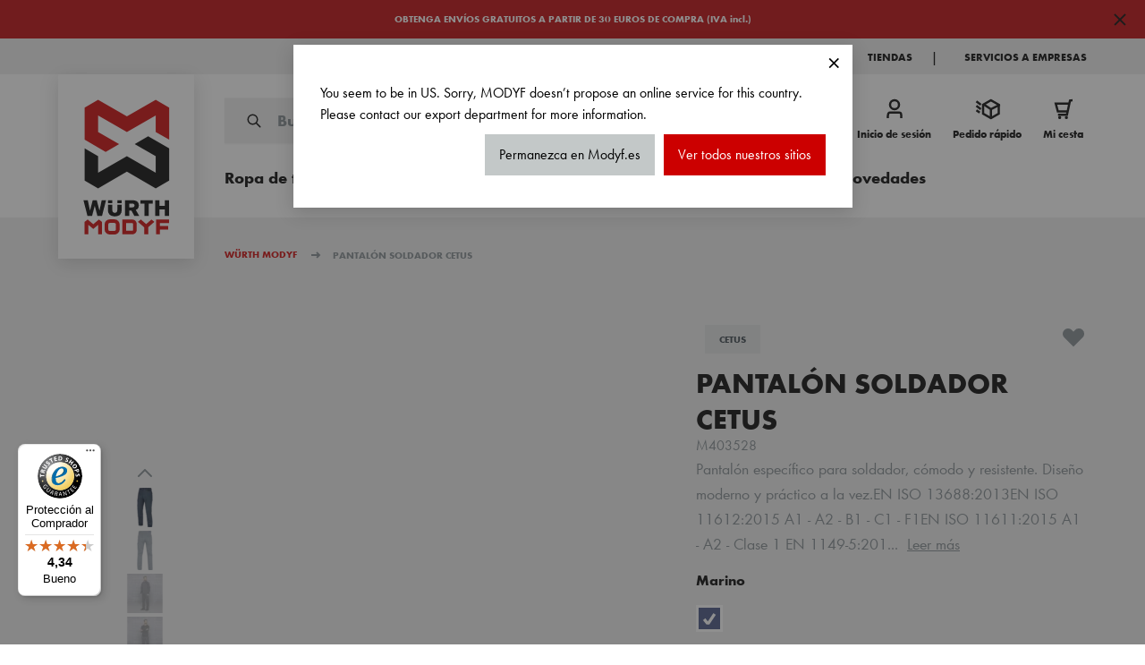

--- FILE ---
content_type: text/html; charset=UTF-8
request_url: https://www.modyf.es/pantalon-soldador-cetus-m403528
body_size: 138171
content:
<!doctype html>
<html lang="es">
<head prefix="og: http://ogp.me/ns# fb: http://ogp.me/ns/fb# product: http://ogp.me/ns/product#">
    <meta charset="utf-8"/>
<meta name="title" content="PANTALÓN SOLDADOR CETUS | Würth MODYF"/>
<meta name="description" content="• 2 Bolsillos laterales, 2 traseros y 2 en cintura• Porta-rodilleras para garantizar un mayor confort• Cintura elástica para un mejor ajuste, 5 trabillas gruesas• Botón cubiertos para evitar arañazos en superficies delicadas• Dobles costuras en los puntos"/>
<meta name="keywords" content="pantalon trabajo; vestuario laboral"/>
<meta name="robots" content="INDEX,FOLLOW"/>
<meta name="viewport" content="width=device-width, initial-scale=1, maximum-scale=1"/>
<title>PANTALÓN SOLDADOR CETUS | Würth MODYF</title>
<link  rel="stylesheet" type="text/css"  media="all" href="https://www.modyf.es/static/version1769065473/frontend/Modyf/hyva/es_ES/css/styles.min.css" />
<link  rel="stylesheet" type="text/css"  media="all" href="https://www.modyf.es/static/version1769065473/frontend/Modyf/hyva/es_ES/GetResponse_GetResponseIntegration/css/getresponse-styles.min.css" />
<link  rel="stylesheet" type="text/css"  media="all" href="https://www.modyf.es/static/version1769065473/frontend/Modyf/hyva/es_ES/Netreviews_Avisverifies/css/netreviews.min.css" />
<link  rel="stylesheet" type="text/css"  media="all" href="https://www.modyf.es/static/version1769065473/frontend/Modyf/hyva/es_ES/StripeIntegration_Payments/css/wallets.min.css" />
<link  rel="stylesheet" type="text/css"  media="all" href="https://www.modyf.es/static/version1769065473/frontend/Modyf/hyva/es_ES/Vipps_Payment/css/vipps_styles.min.css" />
<link  rel="stylesheet" type="text/css"  media="all" href="https://www.modyf.es/static/version1769065473/frontend/Modyf/hyva/es_ES/Bss_HyvaCompatBase/css/splide/splide.min.css" />
<script  type="text/javascript"  src="https://www.modyf.es/static/version1769065473/frontend/Modyf/hyva/es_ES/Smile_ElasticsuiteTracker/js/tracking.min.js"></script>
<script  type="text/javascript"  src="https://www.modyf.es/static/version1769065473/frontend/Modyf/hyva/es_ES/Modyf_Theme/js/global-variables.min.js"></script>
<script  type="text/javascript"  src="https://www.modyf.es/static/version1769065473/frontend/Modyf/hyva/es_ES/prototype/prototype.min.js"></script>
<script  type="text/javascript"  src="https://www.modyf.es/static/version1769065473/frontend/Modyf/hyva/es_ES/Scalapay_Scalapay/js/scalapay_widget.min.js"></script>
<script  type="text/javascript"  src="https://www.modyf.es/static/version1769065473/frontend/Modyf/hyva/es_ES/Modyf_Catalog/js/pdp-nice-select2.min.js"></script>
<script  type="text/javascript"  src="https://www.modyf.es/static/version1769065473/frontend/Modyf/hyva/es_ES/Bss_HyvaCompatBase/js/splidejs/splide.min.js"></script>
<script  type="text/javascript"  defer="defer" src="https://www.modyf.es/static/version1769065473/frontend/Modyf/hyva/es_ES/Hyva_MagentoDataServices/js/storefront-event-collector.min.js"></script>
<script  type="text/javascript"  defer="defer" src="https://www.modyf.es/static/version1769065473/frontend/Modyf/hyva/es_ES/Hyva_MagentoDataServices/js/storefront-events-sdk.min.js"></script>
<script  type="text/javascript"  defer="defer" src="https://www.modyf.es/static/version1769065473/frontend/Modyf/hyva/es_ES/Hyva_MagentoProductRecommendations/js/recs-sdk.min.js"></script>
<link  rel="canonical" href="https://www.modyf.es/pantalon-soldador-cetus-m403528" />
<link  rel="icon" type="image/x-icon" href="https://www.modyf.es/media/favicon/default/favicon.png" />
<link  rel="shortcut icon" type="image/x-icon" href="https://www.modyf.es/media/favicon/default/favicon.png" />
<!--script type="text/javascript">
    (function(c,l,a,r,i,t,y){
        c[a]=c[a]||function(){(c[a].q=c[a].q||[]).push(arguments)};
        t=l.createElement(r);t.async=1;t.src="https://www.clarity.ms/tag/"+i;
        y=l.getElementsByTagName(r)[0];y.parentNode.insertBefore(t,y);
    })(window, document, "clarity", "script", "dnjqcg983z");
</script-->

<!--Recostream (reco.js) / IA Getresponse -->
<script async src="https://recostream.com/recojs?id=RS-00513-103948663"></script> 

<!-- GetResponse Analytics -->
<script type="text/javascript">
  (function(m, o, n, t, e, r, _){
          m['__GetResponseAnalyticsObject'] = e;m[e] = m[e] || function() {(m[e].q = m[e].q || []).push(arguments)};
          r = o.createElement(n);_ = o.getElementsByTagName(n)[0];r.async = 1;r.src = t;r.setAttribute('crossorigin', 'use-credentials');_.parentNode .insertBefore(r, _);
      })(window, document, 'script', 'https://news.modyf.com/script/abe9e21b-e03f-49ca-be88-0f6128f40b45/ga.js', 'GrTracking');  
</script>
<!-- End GetResponse Analytics -->

<style>
.category-description p {color:#ffffff} 
</style>
               <link rel="alternate" hreflang="es" href="https://www.modyf.es/pantalon-soldador-cetus-m403528" /> <link rel="alternate" hreflang="pt" href="https://www.modyf.pt/calcas-soldador-cetus-azul-marinho-m403528" /> 
  <!-- GetResponse Analytics -->
  <script type="text/javascript">
      
  (function(m, o, n, t, e, r, _){
          m['__GetResponseAnalyticsObject'] = e;m[e] = m[e] || function() {(m[e].q = m[e].q || []).push(arguments)};
          r = o.createElement(n);_ = o.getElementsByTagName(n)[0];r.async = 1;r.src = t;r.setAttribute('crossorigin', 'use-credentials');_.parentNode .insertBefore(r, _);
      })(window, document, 'script', 'https://news.modyf.com/script/abe9e21b-e03f-49ca-be88-0f6128f40b45/ga.js', 'GrTracking');


  </script>
  <!-- End GetResponse Analytics -->
<script>
    'use strict';

    function initGetresponseTrackingCode() {
        return {
            getResponseTrackingCode: false,

            initResponseTrackingCode() {
                window.addEventListener('load', function() {
                    let trackingCodeEnabled = typeof gaSetUserId !== 'undefined' && typeof gaSetUserId === 'function';

                    if (!trackingCodeEnabled) {
                        return;
                    }

                    if (typeof GrViewCategoryItem !== 'undefined') {
                        GrTracking('importScript', 'ec');
                        GrTracking('viewCategory', GrViewCategoryItem);
                    }

                    if (typeof GrViewProductItem !== 'undefined') {
                        GrTracking('importScript', 'ec');
                        GrTracking('viewItem', GrViewProductItem);
                    }

                    if (typeof GrOrderPlaced !== 'undefined') {
                        GrTracking('importScript', 'ec');
                        GrTracking('orderPlaced', GrOrderPlaced);
                    }
                });
            },

            responseTrackingCode() {
                let trackingCodeEnabled = typeof gaSetUserId !== 'undefined' && typeof gaSetUserId === 'function',
                    cartData = document.getElementById('tracking-code-cart').getAttribute('cart');

                    if (cartData) {
                        cartData = JSON.parse(cartData);
                    }

                if (cartData !== null && Object.keys(cartData).length > 0 && trackingCodeEnabled) {
                    GrTracking('importScript', 'ec');
                    GrTracking('cartUpdate', cartData);
                    hyva.setCookie('mage-cache-sessid', '', -1, true);
                    window.dispatchEvent(new CustomEvent("reload-customer-section-data"));
                }

                let customerEmailNode = document.getElementById('customer-email-address'),
                    customerEmail = customerEmailNode.getAttribute('customer-email'),
                    gaIsValuable = hyva.getCookie('gaIsValuable');

                trackingCodeEnabled = typeof gaSetUserId !== 'undefined' && typeof gaSetUserId === 'function';

                if (customerEmail !== null && trackingCodeEnabled && gaIsValuable !== '1') {
                    gaSetUserId(customerEmail);
                    GrTracking('setUserId', customerEmail);
                }
            },

            receiveResponseTrackingCode(data) {
                if (data['getresponse-tracking-code']) {
                    this.getResponseTrackingCode = data['getresponse-tracking-code'];
                }
            }
        }
    }
</script>

<div class="getresponse-tracking-code-section"
     x-data="initGetresponseTrackingCode()"
     @private-content-loaded.window="receiveResponseTrackingCode($event.detail.data)"
     x-init="initResponseTrackingCode(); $nextTick(() => responseTrackingCode())"
>
    <div id="customer-email-address" x-bind:customer-email="getResponseTrackingCode.customerEmail"></div>
    <div id="tracking-code-cart" x-bind:cart="getResponseTrackingCode.cart"></div>
</div><script>
    'use strict';

    function initGetresponseRecommendation() {
        return {
            responseRecommendation: false,

            getResponseRecommendation() {
                const recommendationNode = document.getElementById('getresponse-recommendation');
                const getResponseShopId = recommendationNode.getAttribute('getresponse-shop-id');
                const productIdAddedToWishList = recommendationNode.getAttribute('product-id-added-to-wishlist');
                const productIdRemovedFromWishList = recommendationNode.getAttribute('product-id-removed-from-wishlist');

                if (getResponseShopId === null) {
                    return false;
                }

                if (productIdAddedToWishList && !productIdRemovedFromWishList) {
                    const likeItemObject = {
                        shop: {id: getResponseShopId},
                        product: {id: productIdAddedToWishList}
                    };
                    GrTracking('importScript', 'ec');
                    GrTracking('likeItem', likeItemObject);
                    hyva.setCookie('mage-cache-sessid', '', -1, true);
                    window.dispatchEvent(new CustomEvent("reload-customer-section-data"));
                }

                if (productIdRemovedFromWishList && !productIdAddedToWishList) {
                    const unlikeItemObject = {
                        shop: {id: getResponseShopId},
                        product: {id: productIdRemovedFromWishList}
                    };
                    GrTracking('importScript', 'ec');
                    GrTracking('unlikeItem', unlikeItemObject);
                    hyva.setCookie('mage-cache-sessid', '', -1, true);
                    window.dispatchEvent(new CustomEvent("reload-customer-section-data"));
                }
            },

            receiveResponseRecommendation(data) {
                if (data['getresponse-recommendation']) {
                    this.responseRecommendation = data['getresponse-recommendation'];
                }
            }
        }
    }
</script>

<div class="getresponse-recommendation-section"
     x-data="initGetresponseRecommendation()"
     @private-content-loaded.window="receiveResponseRecommendation($event.detail.data)"
     x-init="$nextTick(() => getResponseRecommendation())"
>
    <div id="getresponse-recommendation"
         x-bind:getresponse-shop-id="responseRecommendation && responseRecommendation.getResponseShopId"
         x-bind:product-id-added-to-wishlist="responseRecommendation && responseRecommendation.productIdAddedToWishList"
         x-bind:product-id-removed-from-wishlist="responseRecommendation && responseRecommendation.productIdRemovedFromWishList"
    ></div>
</div>   <script data-rocketjavascript="false"> var MagefanWebP = { _canUseWebP: null, getUserAgentInfo: function(){ try { var ua = navigator.userAgent, tem, M = ua.match(/(opera|chrome|safari|firefox|msie|trident(?=\/))\/?\s*(\d+)/i) || []; if (/trident/i.test(M[1])) { tem = /\brv[ :]+(\d+)/g.exec(ua) || []; return ['IE', (tem[1] || '')]; } if (M[1] === 'Chrome') { tem = ua.match(/\b(OPR|Edge)\/(\d+)/); if (tem != null) { tem = tem.slice(1); tem[0] = tem[0].replace('OPR', 'Opera'); return tem; } } M = M[2] ? [M[1], M[2]] : [navigator.appName, navigator.appVersion, '-?']; if ((tem = ua.match(/version\/(\d+)/i)) != null) M.splice(1, 1, tem[1]); return M; } catch (e) { return ['', 0]; } }, canUseWebP: function(){  if (null !== this._canUseWebP){ return this._canUseWebP; } try { var elem = document.createElement('canvas'); if (!!(elem.getContext && elem.getContext('2d'))) { var r = (elem.toDataURL('image/webp').indexOf('data:image/webp') == 0); if (!r) { var ua = this.getUserAgentInfo(); if (ua && ua.length > 1) { ua[0] = ua[0].toLowerCase(); if ('firefox' == ua[0] && parseInt(ua[1]) >= 65) { this._canUseWebP = true; return this._canUseWebP; } if ('edge' == ua[0] && parseInt(ua[1]) >= 18) { this._canUseWebP = true; return this._canUseWebP; } if ('safari' == ua[0]) { if (navigator.platform.includes('Mac')) { if (parseInt(ua[1]) >= 16) { this._canUseWebP = true; } } else { if (parseInt(ua[1]) >= 15) { this._canUseWebP = true; } } return this._canUseWebP; } } } this._canUseWebP = r; return this._canUseWebP; } this._canUseWebP = false; return this._canUseWebP; } catch (e) { console.log(e); this._canUseWebP = false; return this._canUseWebP; } }, getOriginWebPImage: function(src) { if (src.indexOf('mf_webp') == -1) { return src; } var array = src.split('/'); var imageFormat = ''; for (var i = 0; i < array.length; i++) { if (array[i] == 'mf_webp') { imageFormat = array[i + 1]; array.splice(i, 3); break; } } src = array.join('/'); return src.replace('.webp', '.' + imageFormat); }, getWebUrl: function (imageUrl) { /* @var string */ imageUrl = imageUrl.trim(); var baseUrl = 'https://www.modyf.es/'; var imageFormat = imageUrl.split('.').pop(); if ('webp' === imageFormat) { return imageUrl; } var mediaBaseUrl = 'https://www.modyf.es/media/'; var staticBaseUrl = 'https://www.modyf.es/static/'; if (imageUrl.indexOf(mediaBaseUrl) == -1 && imageUrl.indexOf(staticBaseUrl) == -1) { return false; } var imagePath = imageUrl; imagePath = imagePath.replace(mediaBaseUrl, 'media/'); imagePath = imagePath.replace(staticBaseUrl, 'static/'); imagePath = imagePath.replace(baseUrl + 'pub/media/', 'media/'); imagePath = imagePath.replace(baseUrl + 'pub/static/', 'static/'); imagePath = imagePath.replace(/\.(jpg|jpeg|png|JPG|JPEG|PNG|gif|GIF)/i, '.webp'); imagePath = mediaBaseUrl + 'mf_webp/' + imageFormat + '/' + imagePath; imagePath = imagePath.replace('%20', ' '); imagePath = imagePath.replace(/version\d{10}\//g, ''); return imagePath; } }; /* MagicToolboxContainer Fix */ function MagefanWebPMagicToolboxContainerFix() { if (!MagefanWebP.canUseWebP()) { (function(){ var i; var els = document.querySelectorAll('.MagicToolboxContainer a, .MagicToolboxContainer img'); if (!els) return; var el; for (i=0; i<els.length; i++) { el = els[i]; if (el.href) { el.href = MagefanWebP.getOriginWebPImage(el.href); } if (el.getAttribute('webpimg')) { el.src = MagefanWebP.getOriginWebPImage(el.getAttribute('webpimg')); } else { if (el.src) { el.src = MagefanWebP.getOriginWebPImage(el.src); } } if (el.dataset && el.dataset.image) { el.dataset.image = MagefanWebP.getOriginWebPImage(el.dataset.image); } } })(); } else { replacePixelMagicToolbox(); checkIfPixelReplaced(); } } function replacePixelMagicToolbox() { (function() { var i, els = document.querySelectorAll('.MagicToolboxContainer img'); if (!els) return; var el; for (i=0; i<els.length; i++) { el = els[i]; if (el.getAttribute('webpimg')) { el.src = el.getAttribute('webpimg'); } } })(); } function checkIfPixelReplaced() { var intervalCounter = 0, waitForMagicToolbox = setInterval(function() { if (document.querySelectorAll('figure img[src$="/p.jpg"]').length) { replacePixelMagicToolbox(); clearInterval(waitForMagicToolbox); } if (intervalCounter > 10) { clearInterval(waitForMagicToolbox); } intervalCounter++; }, 500); } document.addEventListener('DOMContentLoaded', function(){ if (!MagefanWebP.canUseWebP()) { document.body.className += ' no-webp '; (function(){ var i; var els = document.querySelectorAll('a[href$=".webp"]'); if (!els) return; var el; for (i=0; i<els.length; i++) { el = els[i]; if (el.href) { el.href = MagefanWebP.getOriginWebPImage(el.href); } } })(); } else { document.body.className += ' webp-supported '; } }); </script>  <script> document.addEventListener('DOMContentLoaded', function(e){ if (!MagefanWebP.canUseWebP()) { /* Replace some custom webp images with original one if webp is not supported */ /* Can add <a> tag in future as well */ setInterval(function(){ document.querySelectorAll("img[src$='.webp']:not(.no-origin-webp-img)").forEach(function(el){ var scr = el.getAttribute('src'); var newScr = MagefanWebP.getOriginWebPImage(scr); if (scr != newScr) { el.setAttribute('src', newScr); } else { el.classList.add('no-origin-webp-img'); } }); }, 1000); } function processLazyPictureImg(img) { var src = img.getAttribute('src'); var keys = ['original', 'src', 'lazyload']; var original, _original; for (var i=0;i<keys.length;i++) { _original = img.getAttribute('data-' + keys[i]); if (_original) { original = _original; break; } } if (original == src) { if (img.getAttribute('data-mf-lazy-picture-img')) return; img.setAttribute('data-mf-lazy-picture-img', 1); img.parentElement.querySelectorAll('source').forEach(function(el){ var srcset = el.getAttribute('srcset'); var originalset = el.getAttribute('data-originalset'); if (originalset && (originalset != srcset)) { el.setAttribute('srcset', originalset); el.classList.remove('lazyload'); } }); var lazyLoader = img.closest('.lazy-loader'); if (lazyLoader) { lazyLoader.classList.remove('lazy-loader'); } document.querySelectorAll("picture img[src='"+src+"']").forEach(function(img){ processLazyPictureImg(img); }); } } document.querySelectorAll('picture img[data-original],picture img[data-src],picture img[data-lazyload]').forEach(function(el){ el.addEventListener('load', function(e){ processLazyPictureImg(e.target); }); processLazyPictureImg(el); }); }); </script> <style> picture.mfwebp source.lazyload, picture.mfwebp source.lazy {background:none;content:none;}</style>  <script>
    var STORE_TRANSLATIONS = {"TELEPHONE":"TEL\u00c9FONO","Please select an option.":"Por favor seleccione una opci\u00f3n.","When you order as a guest, we do not create an account for you. Only the information required for your order will be requested.":"Cuando compra como invitado, no le creamos una cuenta. Solo la informaci\u00f3n requerida para su pedido ser\u00e1 solicitada.","FIT ":"TALLAJE","UNIQUE SIZE":"Talla \u00fanica","Delete My Account":"Eliminar mi cuenta","Follow us on":" S\u00edganos en ","The lowest price from last %1 days: %2":"El precio m\u00e1s bajo de los \u00faltimos %1 d\u00edas: %2","You are just the  VAT away from free shipping.":"Solo necesita a\u00f1adir m\u00e1s para obtener el env\u00edo gratuito","Sie sind nur noch":"Solo necesita a\u00f1adir","Norms":"Normas","Be careful to save the file, you may request an export only once per 12 hours.":"Tenga cuidado al guardar su archivo, usted  podr\u00e1 solicitar una exportaci\u00f3n solamente cada 12 horas.","Fast Delivery":"Env\u00edo r\u00e1pido ","Excl. Tax:":"Sin IVA","Delivery Date":"Fecha de entrega","Item details":"Detalles del producto","Please confirm the addition of\u00a0X\u00a0item (s) in your basket.":"Por favor, confirme a\u00f1adir  producto (s) a su carrito.","Create your account in 1 minute to order and benefit from all your exclusive advantages.":"Cree una cuenta r\u00e1pidamente y disfrute de todos nuestros beneficios exclusivos.","The final taxes are identified on the checkout":"El IVA estar\u00e1 desplegado en el carrito final de la compra","Please enter your password to download a copy of your personal data.":"Por favor introduzca su contrase\u00f1a para descargar una copia de sus datos personales. ","renegar":"rechazar","Change country":"Cambiar pa\u00eds","Best Selling articles":"Art\u00edculos m\u00e1s vendidos","Write a review":"Escriba una rese\u00f1a","with VAT.":"con IVA","Gift card":"Tarjeta regalo","Haben Sie Fragen zum Artikel?":"\u00bfTiene preguntas sobre este producto?","Private":"Particular \/ Aut\u00f3nomo","results found for the:":"resultados encontrados para:","Excellent":"Excelente","Validate and choose the delivery method":"Validar y elegir el m\u00e9todo de env\u00edo","Please enter your email below to receive a notification when the item is available":"Por favor, ind\u00edquenos su e-mail para recibir una notificaci\u00f3n cuando el producto vuelva a estar disponible","Using the following information is currently necessary for the website proper functioning.":"El uso de la siguiente informaci\u00f3n es actualmente necesario para el correcto funcionamiento del sitio web.","<b>For legal reasons, your orders can not be deleted before the applicable legal retention period.<\/b>":"<b>Por razones legales, sus pedidos no pueden ser eliminados antes del periodo de retenci\u00f3n legal aplicable.<\/b>","Lowest recent price":"Precio m\u00e1s bajo reciente","Do you have a promo code?":"\u00bfTiene un cup\u00f3n de descuento?","Use the search bar at the top of the page to search for your products.":"Utilice la barra de b\u00fasqueda en la parte superior de la p\u00e1gina para buscar sus productos.","Persoonlijke gegevens":"Datos personales","Sub Total : ":"Subtotal : ","Find your business":"Encuentre su empresa","Factuuradres":"Direcci\u00f3n de Facturaci\u00f3n","Send shopping cart to e-mail":"Env\u00ede su carrito de la compra por e-mail","We only have %1 items in stock, please change the quality to %1 or less":"Solo disponemos de %1 unidad en stock, por favor cambie la cantidad a %1 o menos","I would like to receive a review invite by e-mail from Trusted Shops after each purchase. I can revoke my consent at any time.":"Me gustar\u00eda recibir una invitaci\u00f3n para enviar rese\u00f1as despu\u00e9s de cada compra de Trusted Shops. Puedo revocar mi consentimiento en cualquier momento.","Add more products":"A\u00f1adir m\u00e1s productos","Manage My Personal Data":"Gestionar Mis Datos Personales","without delivery costs, without VAT ":"sin gastos de env\u00edo, sin IVA ","Filled Lines Number":"N\u00famero de l\u00edneas completadas","Load more products":"Cargar m\u00e1s productos","Choose your delivery method":"Seleccione su m\u00e9todo de env\u00edo","Detail of the order":"Detalles del pedido","Create New Customer Account":"Cree una nueva cuenta de usuario","Be informed of the return of the product in stock I register":"Sea informado cuando el producto vuelva a estar en stock registr\u00e1ndose aqu\u00ed","Fast order":"Pedido r\u00e1pido","Suggested terms":"SUGERENCIAS RELACIONADAS ","AVAILABLE FROM ":"DISPONIBLE EL ","I register":"Registrarme","E-mail address":"Direcci\u00f3n de e-mail","Cadeau":"Regalo","Available soon":"Disponible pr\u00f3ximamente","CART":"CESTA DE LA COMPRA","Select an option":"Seleccione una opci\u00f3n","L\u00e4nge A":"Longitud","A gift with your order":"Un regalo con tu compra","2 to 3 working days":"2 a 3 d\u00edas laborables ","Stock alert registration":"Registro para alerta de stock","QUALITY":"CALIDAD","Be informed of the return of the product in stock ":"Sea informado cuando el producto vuelva a estar en stock","Waiting for Payment":"Esperando el pago","5 to 9":"5 a 9","Address billing":"Direcci\u00f3n de facturaci\u00f3n","Gr\u00f6\u00dfentabelle Schuhe M\u00e4nner \"specific\" for":"Tabla de tallas para zapatos de hombre ","Selectionnez votre cadeau en cliquant ici ":"Elige tu regalo aqu\u00ed!","Only  of the  items you requested are available. The remaining quantities will be available from":"Solo de las unidades que solicita est\u00e1n disponibles. El resto de su solicitud estar\u00e1 disponible a partir de","Richtig Messen":"Medir correctamente","<b>renegar<\/b>":"<b>rechazar<\/b>","Please use capital letters only (A-Z) in this field.":"Por favor, use exclusivamente letras may\u00fasculas.","BENEFITS":"ASPECTOS POSITIVOS ","With VAT":"IVA incluido","Welche Gr\u00f6\u00dfe soll ich bestellen, wenn meine Ma\u00dfe zwischen zwei Gr\u00f6\u00dfen sind?":"\u00bfQu\u00e9 talla debo pedir si mis medidas est\u00e1n entre tallas?","You can request an export of all your personal data in <b>ZIP<\/b> format.":"Puede solicitar una exportaci\u00f3n de todos sus datos personales en un fichero <b>ZIP<\/b>. ","VERSANDKOSTENFREI":"Env\u00edo gratuito","Secure your 10% voucher":"Consiga su descuento de bienvenida","Log in":"Iniciar sesi\u00f3n","The product is currently not in stock. The items will be in stock again from ":"El producto actualmente no est\u00e1 en stock. Volver\u00e1 a estar disponible desde el ","The account sign-in was incorrect or your account is disabled temporarily. Please wait and try again later.":"Sus credenciales son incorrectas o su cuenta no est\u00e1 activa. Por favor int\u00e9ntelo de nuevo.","Add to cart":"A\u00f1adir al carrito","Apodo":"Nombre","without VAT":"sin IVA","Nickname":"Nombre","We only have ":"Solo disponemos de","Contact with water":"Contacto con agua","Whoops, our bad...":"Whoops, algo sali\u00f3 mal...","Your order N\u00b0<span>%1<\/span> has been taken into account.":"Su pedido N\u00b0<span>%1<\/span> ha sido procesado.","Checkout as a guest":"Comprar como invitado","Would you like to add a comment?":"\u00bfLe gustar\u00eda a\u00f1adir un comentario?","Si vous souhaitez modifier ou annuler votre commande, merci de contactez rapidement le service client.":"Si desea modificar o cancelar su pedido, p\u00f3ngase en contacto con el servicio de atenci\u00f3n al cliente lo antes posible.","Sorting:":"Clasificaci\u00f3n:","Added to cart":"A\u00d1ADIDO A LA CESTA","Sie haben weitere Fragen zu den Gr\u00f6\u00dfen?":"\u00bfTienes m\u00e1s preguntas sobre las tallas?","Have no fear, help is near! There are many ways you can get back on track with Magento Store.":"\u00a1No tenga miedo, la ayuda est\u00e1 cerca! Hay muchas maneras de volver a la normalidad en la web.","FORM":"FORMULARIO","The \"Workwear neewsletter subscription\" attribute value is empty. Set the attribute and try again.":"La opci\u00f3n de \"suscripci\u00f3n a la newsletter\" est\u00e1 vac\u00eda. Por favor, rellene ese valor e int\u00e9ntelo de nuevo. ","Declaration of conformity":"Declaraci\u00f3n de conformidad","of pages":"p\u00e1gina de","Comfort":"C\u00f3modo","You can access and edit your personnal informations (Adress, email...) anytime by submitting your request to our contact form available on modified.":"Puede acceder y editar su informaci\u00f3n personal (Direcci\u00f3n, e-mail...) en cualquier momento enviando su solicitud a nuestro formulario de contacto disponible en la secci\u00f3n de modificaciones.","0 to 4":"0 a 4","Search product name, SKU or Display number":"Busque por nombre del producto, SKU o n\u00famero de referencia","TOTALS":"TOTAL","Fit":"Ajuste de la prenda","You've been sent a gift from %store_name":"Ha recibido una tarjeta regalo para %store_name","Use as address shipping":"Utilizar como direcci\u00f3n de env\u00edo","Here is some details for default, we need the following information:":"Por defecto, necesitamos la siguiente informaci\u00f3n:","Discover more products":"Descubra m\u00e1s productos","Add more Product":"A\u00f1adir m\u00e1s productos","For more information, you can contact your Customer Service on 03 88 98 83 80.":"Para m\u00e1s informaci\u00f3n puede contactar con nuestro Servicio de Atenci\u00f3n al Cliente en el tel\u00e9fono 900 401 511","DISADVANTAGES":"ASPECTOS NEGATIVOS","Average":"Media","To deny use of this information, you must delete your account.":"Para negar el uso de esta informaci\u00f3n, debe eliminar su cuenta.","JOB":"PROFESI\u00d3N","There is no quote":"No tiene ning\u00fan presupuesto.","Please enter value like ":"Por favor introduzca un valor como ","Not very comfortable":"No muy c\u00f3modo","TRACKING":"SEGUIMIENTO","For legal reasons, your orders can not be deleted before the applicable legal retention period.":"Por razones legales, sus pedidos no pueden ser eliminados antes del periodo de retenci\u00f3n legal aplicable.","10 to 25":"10 a 25","Benefits":"Beneficios","Ajouter au panier":"A\u00f1adir al carrito","You do not have any active subscriptions.":"No tiene ninguna suscripci\u00f3n activa","Very comfortable":"Muy c\u00f3modo "," CONTACT":"CONTACTO","This address is also my billing address":"Esta direcci\u00f3n es tambi\u00e9n mi direcci\u00f3n de facturaci\u00f3n","Create your account":"Cree su cuenta","No exact results found for: ''. The displayed items are the closest matches.":"No se han encontrado resultados exactos para: \". Los resultados mostrados son los m\u00e1s aproximados a su b\u00fasqueda.","Download My Personal Data":"Descargar mis datos personales","Normal fit":"Ajuste normal","Total price":"Precio total","TOTAL PRICE":"Precio total","Fast Order: Order with SKU":"Pedido r\u00e1pido: pedido mediante n\u00famero de referencia","Data sheet":"Ficha t\u00e9cnica","Success Page":"P\u00e1gina de \u00e9xito","Delivery on":"Entrega el"," items in stock, please change the quantity to ":"productos en stock, por favor cambie la cantidad a","Filled Lines Number : ":"N\u00famero de l\u00edneas completadas : ","Total Qty : ":"Cantidad Total : ","CONTACT WITH WATER":"CONTACTO CON AGUA","Size chart":"Gu\u00eda de tallas","Vous recevrez un e-mail de confirmation dans quelques instants.":"Recibir\u00e1 un correo de confirmaci\u00f3n en estos instantes.","Contact":"CONTACTO","Identification":"Identificaci\u00f3n","Drag image to spin":"Arrastrar imagen para rotar","Follow these links to get you back on track!":"\u00a1Siga estos enlaces para volver a ponerse en marcha!","Please enter value like A12345678":"Por favor introduzca un valor como A12345678","This product is available again from":"Este producto estar\u00e1 disponible en","SUR VOTRE PROCHAINE COMMANDE EN VOUS ABONNANT \u00c0 LA NEWSLETTER":"EN TU PR\u00d3XIMO PEDIDO SUSCRIBI\u00c9NDOTE A LA NEWSLETTER","%s amount left to be added to the order to have the free shipping applied.":"Cantidad que falta para conseguir el env\u00edo gratuito","Inquire about customization":"Pregunte por una personalizaci\u00f3n","SCHNELLE LIEFERUNG":"Env\u00edo r\u00e1pido","SHORT DESCRIPTION":"DESCRIPCI\u00d3N CORTA","You are just the":"Solo necesita ","Selectionnez votre cadeau en cliquant ici !":"Elige tu regalo aqu\u00ed","Shop availability":"Disponibilidad en tienda","GR\u00d6SSE":"TALLA","Immediately available":"Disponibilidad inmediata ","Order N\u00b0:":"Pedido N\u00b0:","*The final taxes are identified on the checkout":"*El IVA est\u00e1 desplegado en el carrito final","Gr\u00f6\u00dfe":"Talla","Choose your payment method":"Seleccione su m\u00e9todo de pago","My addresses":"Mis direcciones","Sub Total":"Subtotal","For private customers, companies and administrations":"Para clientes particulares, profesionales y empresas. ","COMFORT":"COMODIDAD","With your discount, you have saved":"Con su descuento, ha ahorrado","Secured payments":"Seguridad en los m\u00e9todos de pago ","Apodo*":"Nombre*","Manage my addresses":"Configurar mis direcciones","Billing address":"Direcci\u00f3n de facturaci\u00f3n","Guest order":"Pedido como invitado","Price ascending":"Precio ascendente","26 to 100":"26 a 100","Status of your order:":"Estado de su pedido:","Confirm my choice":"Confirmar mi opci\u00f3n","Characteristic":"Caracter\u00edsticas","DISPLAY NUMBER":"REFERENCIA","items in your shopping cart":"productos en tu cesta de la compra","Please enter your password to request your account deletion.":"Por favor, introduzca su contrase\u00f1a para solicitar la eliminaci\u00f3n de su cuenta.","Buy as a guest":"Comprar como invitado","Care instructions":"Instrucciones de lavado","with VAT":"con IVA","To be defined by carrier":"A definir por el transportista","Mandatory use for the website proper functioning":"Uso obligatorio para el correcto funcionamiento de la web","Order now and receive it from ":"Pida ahora y rec\u00edbalo a partir de","Payment method":"M\u00e9todo de pago","If you clicked on a link to get here, the link is outdated.":"Si hizo clic en un enlace para llegar aqu\u00ed, el enlace est\u00e1 desactualizado.","VAT away from free shipping.":"(con IVA) a\u00f1adir m\u00e1s para obtener el env\u00edo gratuito.","Verzend Adres":"Direcci\u00f3n de correo electr\u00f3nico","Add an address":"A\u00f1adir una direcci\u00f3n","Data Sheets":"Ficha t\u00e9cnica","Tight fit":"Ajuste apretado","<b>Bestseller T2S<\/b>":"<b>Recomendaciones<\/b>","Bestseller T2S":"Recomendaciones","Your email address":"Su correo electr\u00f3nico","Quality":"Calidad","Search":"Buscar","OR":"O","products":"productos","Comfortable":"C\u00f3modo","What can you do?":"\u00bfQu\u00e9 puede hacer?","Recommended for you":"Recomendados","Your e-mail will be deleted immediately after sending the stock alert. (It will not be used for commercial purposes or communicated to commercial partners)":"Su e-mail ser\u00e1 eliminado inmediatamente despu\u00e9s de enviar la alerta de stock. (No ser\u00e1 utilizado para fines comerciales)","To personalize your order, mention the employer's address, etc.":"Para personalizar su pedido, por favor, mencione los detalles a continuaci\u00f3n.","Please confirm the addition of  item (s) in your basket.":"Por favor, confirme si quiere a\u00f1adir a su cestas la(s) unidad(es)","without delivery costs, without VAT":"sin gastos de env\u00edo, sin IVA","Stars":"Estrellas","Job":"Profesi\u00f3n","My Quote":"Mi presupuesto","Be informed of the return of the product in stock":"Avisar cuando el producto est\u00e9 en stock","Mrs.":"Sra.","No one has reviewed this product yet. Be the first to leave a review":"Nadie ha dejado una rese\u00f1a de momento. Sea el primero en dejar un comentario. ","Be careful to save the file, you may request an export only once per <b>12 hours.<\/b>":"Tenga cuidado al guardar su archivo, usted podr\u00e1 solicitar una exportaci\u00f3n solamente cada <b>12 horas.<\/b>","Comment...":"Comentario...","ADDED TO CART":"A\u00d1ADIDO AL CARRITO","Good":"Buena","Water repellent":"Repelente al agua","No shipping fees above 50\u20ac":"Env\u00edos gratuitos en pedidos superiores a 30\u20ac","MATERIEL \/ COMPOSITION":"MATERIAL \/ COMPOSICI\u00d3N","Go back to the previous page.":"Volver a la p\u00e1gina anterior","My Subscriptions":"Mis Suscripciones","BUSINESS":"NOMBRE DE EMPRESA","Delivery":"Env\u00edo"," or less.":"o menos.","L\u00c4NGE A ":"LONGITUD","Validate and proceed to payment":"Validar y proceder al pago","Available from":"A PARTIR DEL","My Submissions":"Mis Suscripciones","product":"producto","Choose a country":"Escoger pa\u00eds","If you typed the URL directly, please make sure the spelling is correct.":"Si escribi\u00f3 la URL directamente, aseg\u00farese de que la ortograf\u00eda sea correcta.","to":"a","Shipping and processing":"Env\u00edo y manipulaci\u00f3n","M.":"Sr.","Fashion Apparel and Accessories":"Accesorios y ropa ","SUGGESTED TERMS":"SUGERENCIAS RELACIONADAS","Store Home | My Account":"P\u00e1gina principal | Mi cuenta","Once requesting your account deletion, you will have a <b>72 hours<\/b> notice to change your mind and cancel your deletion request.":"Una vez solicitada la eliminaci\u00f3n de su cuenta, tendr\u00e1 un plazo de  <b>72 horas<\/b> para cambiar de opini\u00f3n y cancelar su solicitud de eliminaci\u00f3n.","Do you have a gift card ?":"\u00bfTiene una tarjeta regalo?","Gr\u00f6\u00dfentabelle Schuhe Frauen":"Tabla de tallas para zapatos de mujer","*10% de r\u00e9duction, non cumulable":"*10% de descuento, no acumulable","Price descending":"Precio descendente","Without VAT":"Sin IVA","None":"No aplica","Print my order":"Imprimir mi pedido","Personal Data Usage":"Uso de datos personales","without delivery costs, ":"Sin gastos de env\u00edo","If you have any further questions, please contact us on 0800 66393 11.":"Si tiene alguna consulta, por favor contacte con nosotros al 900 401 511.","Be careful to save the file, you may request an export only once per <b>12 hours<\/b>.":"Tenga cuidado al guardar su archivo, usted podr\u00e1 solicitar una exportaci\u00f3n solamente cada <b>12 horas<\/b>.","Already customer?":"\u00bfYa es cliente?","Order overview":"Resumen del pedido","o. MwSt. von einer versandkostenfreien Lieferung entfernt.":"m\u00e1s para obtener el env\u00edo gratuito","101 and more":"101 en adelante","DELIVERY DATE":"FECHA DE ENV\u00cdO","Total Qty":"Cantidad total","Date of the order:":"Fecha del pedido:","Delivery within 48 to 72 hours":"Env\u00edo entre 48 y 72 horas","Le lien de suivi de votre colis vous sera envoy\u00e9 par e-mail d\u00e8s qu'il sera cambiado por el transportista":"El enlace de seguimiento de su paquete se le enviar\u00e1 por correo electr\u00f3nico tan pronto como sea enviado por el transportista.","Address shipping":"Direcci\u00f3n de env\u00edo","Free":"Gratuito","Phone number for delivery":"Tel\u00e9fono m\u00f3vil para la entrega","New customer":"Nuevo cliente","Please confirm or enter your mobile number to facilitate the delivery of your package.":"Por favor confirme o introduzca su n\u00famero m\u00f3vil para facilitar la entrega de su paquete.","Soon in stock":"Pronto en stock","Large fit":"Ajuste grande","ADDRESS (LINE 1)":"Direcci\u00f3n (L\u00ednea 1)","The page you requested was not found, and we have a fine guess why.":"No se encontr\u00f3 la p\u00e1gina que solicit\u00f3, y podemos adivinar por qu\u00e9.","You can request an export of all your personal data in ZIP format.":"Puede solicitar una exportaci\u00f3n de todos sus datos personales en un fichero ZIP. ","Sie sind nur noch o. MwSt. von einer versandkostenfreien Lieferung entfernt.":"Solo necesita a\u00f1adir euros m\u00e1s para obtener el env\u00edo gratuito ","Add to Cart":"A\u00f1adir al carrito","Read more":"Leer m\u00e1s","After requesting your account deletion, you will have a <b>%1 hours<\/b> notice to change your mind and cancel your deletion request.":"Despu\u00e9s de pedir la eliminiaci\u00f3n de la cuenta tendr\u00e1s <b>%1 h<\/b> para reverti tu cancelaci\u00f3n","Disadvantages":"Desventajas","AVAILABLE IN STORE":"DISPONIBLE","SHOES NORM":"NORMA CALZADO","Promedio":"Mala","View all products":"Ver todos los productos","Use as adress billing":"Utilizar como direcci\u00f3n de facturaci\u00f3n","Water resistant":"Resistente al agua","Size: ":"Talla: ","Credit Card, PayPal, Bank transfer":"Tarjeta de cr\u00e9dito, PayPal, Transferencia bancaria ","We only have 6 items in stock, please change the quantity to 6 or less.":"Solo disponemos de 6 unidades en stock, por favor cambie la cantidad a 6 o menos.","COUNTRY & LANGUAGE":"PA\u00cdS \/ IDIOMA","Please use capital letters (A-Z) or spaces only in this field.":"Por favor, use solamente letras may\u00fasculas."}</script><!-- added by Trusted Shops app: Start --><script src="https://integrations.etrusted.com/applications/widget.js/v2" async defer></script><!-- End -->  <script nonce="Y3hwYjkzZjhsbnZjYWI4dmw3dGowZTI5azFlYmx4NnU=">
    window.YIREO_GOOGLETAGMANAGER2_ENABLED = true;
    (function (events) {
        const initYireoGoogleTagManager2 = function () {
            events.forEach(function (eventType) {
                window.removeEventListener(eventType, initYireoGoogleTagManager2);
            });

             (function (w, d, s, l, i) {
                w[l] = w[l] || [];
                w[l].push({'gtm.start': new Date().getTime(), event: 'gtm.js'});
                var f = d.getElementsByTagName(s)[0],
                    j = d.createElement(s),
                    dl = l != 'dataLayer' ? '&l=' + l : '';
                j.async = true;
                j.src = 'https://www.googletagmanager.com' + '/gtm.js?id=' + i + dl;
                f.parentNode.insertBefore(j, f);
            })(window, document, 'script', 'dataLayer', 'GTM-5K4QS99');
             };

        events.forEach(function (eventType) {
            window.addEventListener(eventType, initYireoGoogleTagManager2, {once: true, passive: true})
        });
    })(['load', 'keydown', 'mouseover', 'scroll', 'touchstart', 'wheel']);

    </script> <script>
    var BASE_URL = 'https://www.modyf.es/';
    var THEME_PATH = 'https://www.modyf.es/static/version1769065473/frontend/Modyf/hyva/es_ES';
    var COOKIE_CONFIG = {
        "expires": null,
        "path": "\u002F",
        "domain": ".www.modyf.es",
        "secure": true,
        "lifetime": "3600",
        "cookie_restriction_enabled": false    };
    var CURRENT_STORE_CODE = 'es_sp';
    var CURRENT_WEBSITE_ID = '10';

    window.hyva = window.hyva || {}

    window.cookie_consent_groups = window.cookie_consent_groups || {}
    window.cookie_consent_groups['necessary'] = true;

    window.cookie_consent_config = window.cookie_consent_config || {};
    window.cookie_consent_config['necessary'] = [].concat(
        window.cookie_consent_config['necessary'] || [],
        [
            'user_allowed_save_cookie',
            'form_key',
            'mage-messages',
            'private_content_version',
            'mage-cache-sessid',
            'last_visited_store',
            'section_data_ids'
        ]
    );</script> <script>
    (function( hyva, undefined ) {

        function lifetimeToExpires(options, defaults) {

            const lifetime = options.lifetime || defaults.lifetime;

            if (lifetime) {
                const date = new Date;
                date.setTime(date.getTime() + lifetime * 1000);
                return date;
            }

            return null;
        }

        function generateRandomString() {

            const allowedCharacters = '0123456789abcdefghijklmnopqrstuvwxyzABCDEFGHIJKLMNOPQRSTUVWXYZ',
                length = 16;

            let formKey = '',
                charactersLength = allowedCharacters.length;

            for (let i = 0; i < length; i++) {
                formKey += allowedCharacters[Math.round(Math.random() * (charactersLength - 1))]
            }

            return formKey;
        }

        const sessionCookieMarker = {noLifetime: true}

        const cookieTempStorage = {};

        const internalCookie = {
            get(name) {
                const v = document.cookie.match('(^|;) ?' + name + '=([^;]*)(;|$)');
                return v ? v[2] : null;
            },
            set(name, value, days, skipSetDomain) {
                let expires,
                    path,
                    domain,
                    secure,
                    samesite;

                const defaultCookieConfig = {
                    expires: null,
                    path: '/',
                    domain: null,
                    secure: false,
                    lifetime: null,
                    samesite: 'lax'
                };

                const cookieConfig = window.COOKIE_CONFIG || {};

                expires = days && days !== sessionCookieMarker
                    ? lifetimeToExpires({lifetime: 24 * 60 * 60 * days, expires: null}, defaultCookieConfig)
                    : lifetimeToExpires(window.COOKIE_CONFIG, defaultCookieConfig) || defaultCookieConfig.expires;

                path = cookieConfig.path || defaultCookieConfig.path;
                domain = !skipSetDomain && (cookieConfig.domain || defaultCookieConfig.domain);
                secure = cookieConfig.secure || defaultCookieConfig.secure;
                samesite = cookieConfig.samesite || defaultCookieConfig.samesite;

                document.cookie = name + "=" + encodeURIComponent(value) +
                    (expires && days !== sessionCookieMarker ? '; expires=' + expires.toGMTString() : '') +
                    (path ? '; path=' + path : '') +
                    (domain ? '; domain=' + domain : '') +
                    (secure ? '; secure' : '') +
                    (samesite ? '; samesite=' + samesite : 'lax');
            },
            isWebsiteAllowedToSaveCookie() {
                const allowedCookies = this.get('user_allowed_save_cookie');
                if (allowedCookies) {
                    const allowedWebsites = JSON.parse(unescape(allowedCookies));

                    return allowedWebsites[CURRENT_WEBSITE_ID] === 1;
                }
                return false;
            },
            getGroupByCookieName(name) {
                const cookieConsentConfig = window.cookie_consent_config || {};
                let group = null;
                for (let prop in cookieConsentConfig) {
                    if (!cookieConsentConfig.hasOwnProperty(prop)) continue;
                    if (cookieConsentConfig[prop].includes(name)) {
                        group = prop;
                        break;
                    }
                }
                return group;
            },
            isCookieAllowed(name) {
                const cookieGroup = this.getGroupByCookieName(name);
                return cookieGroup
                    ? window.cookie_consent_groups[cookieGroup]
                    : this.isWebsiteAllowedToSaveCookie();
            },
            saveTempStorageCookies() {
                for (const [name, data] of Object.entries(cookieTempStorage)) {
                    if (this.isCookieAllowed(name)) {
                        this.set(name, data['value'], data['days'], data['skipSetDomain']);
                        delete cookieTempStorage[name];
                    }
                }
            }
        };

        hyva.getCookie = (name) => {
            const cookieConfig = window.COOKIE_CONFIG || {};

            if (cookieConfig.cookie_restriction_enabled && ! internalCookie.isCookieAllowed(name)) {
                return cookieTempStorage[name] ? cookieTempStorage[name]['value'] : null;
            }

            return internalCookie.get(name);
        }

        hyva.setCookie = (name, value, days, skipSetDomain) => {
            const cookieConfig = window.COOKIE_CONFIG || {};

            if (cookieConfig.cookie_restriction_enabled && ! internalCookie.isCookieAllowed(name)) {
                cookieTempStorage[name] = {value, days, skipSetDomain};
                return;
            }
            return internalCookie.set(name, value, days, skipSetDomain);
        }


        hyva.setSessionCookie = (name, value, skipSetDomain) => {
            return hyva.setCookie(name, value, sessionCookieMarker, skipSetDomain)
        }

        hyva.getBrowserStorage = () => {
            const browserStorage = window.localStorage || window.sessionStorage;
            if (!browserStorage) {
                console.warn('Browser Storage is unavailable');
                return false;
            }
            try {
                browserStorage.setItem('storage_test', '1');
                browserStorage.removeItem('storage_test');
            } catch (error) {
                console.warn('Browser Storage is not accessible', error);
                return false;
            }
            return browserStorage;
        }

        hyva.postForm = (postParams) => {
            const form = document.createElement("form");

            let data = postParams.data;

            if (! postParams.skipUenc && ! data.uenc) {
                data.uenc = btoa(window.location.href);
            }
            form.method = "POST";
            form.action = postParams.action;

            Object.keys(postParams.data).map(key => {
                const field = document.createElement("input");
                field.type = 'hidden'
                field.value = postParams.data[key];
                field.name = key;
                form.appendChild(field);
            });

            const form_key = document.createElement("input");
            form_key.type = 'hidden';
            form_key.value = hyva.getFormKey();
            form_key.name="form_key";
            form.appendChild(form_key);

            document.body.appendChild(form);

            form.submit();
        }

        hyva.getFormKey = function () {
            let formKey = hyva.getCookie('form_key');

            if (!formKey) {
                formKey = generateRandomString();
                hyva.setCookie('form_key', formKey);
            }

            return formKey;
        }

        hyva.formatPrice = (value, showSign, options = {}) => {
            const groupSeparator = options.groupSeparator;
            const decimalSeparator = options.decimalSeparator
            delete options.groupSeparator;
            delete options.decimalSeparator;
            const formatter = new Intl.NumberFormat(
                'es\u002DES',
                Object.assign({
                    style: 'currency',
                    currency: 'EUR',
                    signDisplay: showSign ? 'always' : 'auto'
                }, options)
            );
            return (typeof Intl.NumberFormat.prototype.formatToParts === 'function') ?
                formatter.formatToParts(value).map(({type, value}) => {
                    switch (type) {
                        case 'currency':
                            return '\u20AC' || value;
                        case 'minusSign':
                            return '- ';
                        case 'plusSign':
                            return '+ ';
                        case 'group':
                            return groupSeparator !== undefined ? groupSeparator : value;
                        case 'decimal':
                            return decimalSeparator !== undefined ? decimalSeparator : value;
                        default :
                            return value;
                    }
                }).reduce((string, part) => string + part) :
                formatter.format(value);
        }

 const formatStr = function (str, nStart) {
            const args = Array.from(arguments).slice(2);

            return str.replace(/(%+)([0-9]+)/g, (m, p, n) => {
                const idx = parseInt(n) - nStart;

                if (args[idx] === null || args[idx] === void 0) {
                    return m;
                }
                return p.length % 2
                    ? p.slice(0, -1).replace('%%', '%') + args[idx]
                    : p.replace('%%', '%') + n;
            })
        }

 hyva.str = function (string) {
            const args = Array.from(arguments);
            args.splice(1, 0, 1);

            return formatStr.apply(undefined, args);
        }

 hyva.strf = function () {
            const args = Array.from(arguments);
            args.splice(1, 0, 0);

            return formatStr.apply(undefined, args);
        }

        /**
         * Take a html string as `content` parameter and
         * extract an element from the DOM to replace in
         * the current page under the same selector,
         * defined by `targetSelector`
         */
        hyva.replaceDomElement = (targetSelector, content) => {
            
            const parser = new DOMParser();
            const doc = parser.parseFromString(content, 'text/html');
            const contentNode = doc.querySelector(targetSelector);

            
            if (!contentNode || !document.querySelector(targetSelector)) {
                return;
            }

             hyva.activateScripts(contentNode);
             document.querySelector(targetSelector).replaceWith(contentNode);

            
            window.dispatchEvent(new CustomEvent("reload-customer-section-data"));
            hyva.initMessages();
        }

        hyva.removeScripts = (contentNode) => {
            const scripts = contentNode.getElementsByTagName('script');
            for (let i = 0; i < scripts.length; i++) {
                scripts[i].parentNode.removeChild(scripts[i]);
            }
            const templates = contentNode.getElementsByTagName('template');
            for (let i = 0; i < templates.length; i++) {
                const container = document.createElement('div');
                container.innerHTML = templates[i].innerHTML;
                hyva.removeScripts(container);
                templates[i].innerHTML = container.innerHTML;
            }
        }

        hyva.activateScripts = (contentNode) => {
 const scripts = Array.from(contentNode.getElementsByTagName('script'));

            
            for (const original of scripts) {
                const script = document.createElement('script');
                original.type && (script.type = original.type);
                script.innerHTML = original.innerHTML;

                
                original.parentNode.removeChild(original)

                
                document.head.appendChild(script);
            }

            return contentNode;
        }

 const replace = {['+']: '-', ['/']: '_', ['=']: ','};
        hyva.getUenc = () => btoa(window.location.href).replace(/[+/=]/g, match => replace[match]);

        let currentTrap;

        const focusableElements = (rootElement) => {
            const selector = 'button, [href], input, select, textarea, details, [tabindex]:not([tabindex="-1"]';
            return Array.from(rootElement.querySelectorAll(selector))
                .filter(el => {
                    return el.style.display !== 'none'
                        && !el.disabled
                        && el.tabIndex !== -1
                        && (el.offsetWidth || el.offsetHeight || el.getClientRects().length)
                })
        }

        const focusTrap = (e) => {
            const isTabPressed = e.key === 'Tab' || e.keyCode === 9;
            if (!isTabPressed) return;

            const focusable = focusableElements(currentTrap)
            const firstFocusableElement = focusable[0]
            const lastFocusableElement = focusable[focusable.length - 1]

            e.shiftKey
                ? document.activeElement === firstFocusableElement && (lastFocusableElement.focus(), e.preventDefault())
                : document.activeElement === lastFocusableElement && (firstFocusableElement.focus(), e.preventDefault())
        };

        hyva.releaseFocus = (rootElement) => {
            if (currentTrap && (!rootElement || rootElement === currentTrap)) {
                currentTrap.removeEventListener('keydown', focusTrap)
                currentTrap = null
            }
        }
        hyva.trapFocus = (rootElement) => {
            if (!rootElement) return;
            hyva.releaseFocus()
            currentTrap = rootElement
            rootElement.addEventListener('keydown', focusTrap)
            const firstElement = focusableElements(rootElement)[0]
            firstElement && firstElement.focus()
        }

 hyva.safeParseNumber = (rawValue) => {
            const number = rawValue ? parseFloat(rawValue) : null;

            return Array.isArray(number) || isNaN(number) ? rawValue : number;
        }

 const toCamelCase = s => s.split('_').map(word => word.charAt(0).toUpperCase() + word.slice(1)).join('');
        hyva.createBooleanObject = (name, value = false, additionalMethods = {}) => {

            const camelCase = toCamelCase(name);
 const key = '__hyva_bool_' + name

            return new Proxy(Object.assign(
                additionalMethods,
                {
                    [key]: !!value,
                    [name]() {return !!this[key]},
                    ['!' + name]() {return !this[key]}, 
                    ['not' + camelCase]() {return !this[key]},
                    ['toggle' + camelCase]() {this[key] = !this[key]},
                    [`set${camelCase}True`]() {this[key] = true},
                    [`set${camelCase}False`]() {this[key] = false},
                }
            ), {
                set(target, prop, value) {
                    return prop === name
                        ? (target[key] = !!value)
                        : Reflect.set(...arguments);
                }
            })
        }

                hyva.alpineInitialized = (fn) => window.addEventListener('alpine:initialized', fn, {once: true})
        window.addEventListener('alpine:init', () => Alpine.data('{}', () => ({})), {once: true});
         window.addEventListener('user-allowed-save-cookie', () => internalCookie.saveTempStorageCookies())

    }( window.hyva = window.hyva || {} ));</script> <script type="speculationrules">
{
    "tag": "Hyva Theme",
    "prefetch": [{
        "source": "document",
        "where": {
            "and": [
                { "href_matches": "/*" },
                { "not": {
                    "href_matches": ["/customer/*","*/customer/*","/search/*","*/search/*","/sales/*","*/sales/*","/wishlist/*","*/wishlist/*","/checkout/*","*/checkout/*","/paypal/*","*/paypal/*"]                }},
                { "not": {
                    "selector_matches": [".no-preload", ".do-not-prerender", "[download]", "[rel~=nofollow]", "[target]"]
                }}
            ]
        },
        "eagerness": "moderate"
    }]
}</script> <meta property="og:type" content="product" /><meta property="og:title" content="PANTAL&#xD3;N&#x20;SOLDADOR&#x20;CETUS" /><meta property="og:image" content="https://media.wuerth.com/stmedia/modyf/eshop/products/std.lang.all/resolutions/normal/png-546x410px/M403528_P_1.png" /><meta property="og:description" content="Pantal&#xF3;n&#x20;espec&#xED;fico&#x20;para&#x20;soldador,&#x20;c&#xF3;modo&#x20;y&#x20;resistente.&#x20;Dise&#xF1;o&#x20;moderno&#x20;y&#x20;pr&#xE1;ctico&#x20;a&#x20;la&#x20;vez.EN&#x20;ISO&#x20;13688&#x3A;2013EN&#x20;ISO&#x20;11612&#x3A;2015&#x20;A1&#x20;-&#x20;A2&#x20;-&#x20;B1&#x20;-&#x20;C1&#x20;-&#x20;F1EN&#x20;ISO&#x20;11611&#x3A;2015&#x20;&#x20;A1&#x20;-&#x20;A2&#x20;-&#x20;Clase&#x20;1&#x20;&#x20;EN&#x20;1149-5&#x3A;2018" /><meta property="og:url" content="https://www.modyf.es/pantalon-soldador-cetus-m403528" /> <meta property="product:price:amount" content="60.379001"/> <meta property="product:price:currency" content="EUR"/>  <script>
    window.addEventListener('load', function () {
        window.magentoStorefrontEvents = magentoStorefrontEvents;
        magentoStorefrontEvents.context.setStorefrontInstance(
            {"storeUrl":"https:\/\/www.modyf.es\/","websiteId":10,"websiteCode":"modyf_es","storeId":10,"storeCode":"es","storeViewId":12,"storeViewCode":"es_sp","websiteName":"Spain","storeName":"Spanish Store","storeViewName":"Spanish","baseCurrencyCode":"EUR","storeViewCurrencyCode":"EUR","catalogExtensionVersion":"103.3.14","environmentId":"57f0c44c-dae0-4e4c-9a92-6c61b10c4a3a","environment":"Production","storefrontTemplate":"Hyva"}        );
        magentoStorefrontEvents.context.setMagentoExtension({
            magentoExtensionVersion: "7.6.1",
        });
        magentoStorefrontEvents.context.setDataServicesExtension({
            version: "7.6.1",
        });
        magentoStorefrontEvents.context.setPage({
            pageType: "Default"
        });
        magentoStorefrontEvents.context.setContext("pageExtended", {
            action: "page-view"
        });

        let shopperId = "guest";
        magentoStorefrontEvents.context.setShopper({ shopperId: shopperId });

         magentoStorefrontEvents.publish.pageView();
    });

    function getCustomerIdFromDataServices() {
        let customerId = hyva.getCookie("dataservices_customer_id");
        return customerId ? decodeURI(customerId).replace(/[^\w\s]/gi, "") : null;
    }

    function getCustomerGroupFromDataServices() {
        try {
            const decodedString = decodeURIComponent(hyva.getCookie("dataservices_customer_group"));
            return decodedString ? JSON.parse(decodedString) : null;
        } catch (error) {
            console.error("Failed to parse customer group data:", error);
            return null;
        }
    }</script>
<!-- Magic 360 Magento 2 module version v1.7.8 [v1.6.97:v4.6.13] -->
<script type="text/javascript">window["mgctlbx$Pltm"] = "Magento 2";</script>
<link type="text/css" href="https://www.modyf.es/static/version1769065473/frontend/Modyf/hyva/es_ES/MagicToolbox_Magic360/css/magic360.min.css" rel="stylesheet" media="screen" />
<link type="text/css" href="https://www.modyf.es/static/version1769065473/frontend/Modyf/hyva/es_ES/MagicToolbox_Magic360/css/magic360.module.min.css" rel="stylesheet" media="screen" />
<script type="text/javascript" src="https://www.modyf.es/static/version1769065473/frontend/Modyf/hyva/es_ES/MagicToolbox_Magic360/js/magic360.min.js"></script>
<script type="text/javascript">
	Magic360Options = {
		'rows':1,
		'columns':36,
		'magnify':true,
		'magnifier-width':'80%',
		'magnifier-shape':'inner',
		'fullscreen':true,
		'spin':'drag',
		'autospin-direction':'clockwise',
		'sensitivityX':50,
		'sensitivityY':50,
		'mousewheel-step':1,
		'autospin-speed':3600,
		'smoothing':true,
		'autospin':'once',
		'autospin-start':'load,hover',
		'autospin-stop':'click',
		'initialize-on':'load',
		'start-column':1,
		'start-row':'auto',
		'loop-column':true,
		'loop-row':false,
		'reverse-column':false,
		'reverse-row':false,
		'column-increment':1,
		'row-increment':1,
		'hint':true
	}
</script>
<script type="text/javascript">
	Magic360Lang = {
		'loading-text':'Cargando...',
		'fullscreen-loading-text':'Loading large spin...',
		'hint-text':'Drag to spin',
		'mobile-hint-text':'Swipe to spin'
	}
</script>
    <!-- GOOGLE TAG MANAGER -->
    <div class="hidden"
         x-data="googleTagManagerInit()"
         @private-content-loaded.window="receiveCustomerData($event.detail.data); $nextTick(() => googleTagManager())"
    ></div>

    <script>
        function googleTagManagerInit() {
            return {
                hasGoogleTagManagerRun: false,
                customer: false,
                cart: false,
                blockNames: [
                    'category.products.list',
                    'product.info.upsell',
                    'catalog.product.related',
                    'checkout.cart.crosssell',
                    'search_result_list',
                    'product.widget'
                ],
                dlCurrencyCode: window.dlCurrencyCode || '',
                dataLayer: window.dataLayer || [],
                staticImpressions: window.staticImpressions || [],
                staticPromotions: window.staticPromotions || [],
                updatedImpressions: window.updatedImpressions || [],
                updatedPromotions: window.updatedPromotions || [],
                localStorageCartData: '',
                addToCartProduct: '',
                removeFromCartItemId: '',
                removeFromCartProduct: '',

                getCookie(name) {
                    const value = `; ${document.cookie}`;
                    const parts = value.split(`; ${name}=`);
                    if (parts.length === 2) return parts.pop().split(';').shift();
                    return null;
                },

                googleTagManager() {
                    if (!this.hasGoogleTagManagerRun) {
                        let self = this,
                            allowServices = false,
                            allowedCookies,
                            allowedWebsites,
                            config = {"isCookieRestrictionModeEnabled":false,"currentWebsite":10,"cookieName":"user_allowed_save_cookie","gtmAccountId":"GTM-5K4QS99","storeCurrencyCode":"EUR","ordersData":[],"pageType":"product"};

                        if (config.isCookieRestrictionModeEnabled) {
                            allowedCookies = this.getCookie(config.cookieName);

                            if (allowedCookies !== null) {
                                allowedWebsites = JSON.parse(allowedCookies);

                                if (allowedWebsites[config.currentWebsite] === 1) {
                                    allowServices = true;
                                }
                            }
                        } else {
                            allowServices = true;
                        }

                        if (allowServices) {
                            if (!window.dataLayer) {
                                window.dataLayer = [];
                            }

                            window.dataLayer.originalPush = Array.prototype.push.bind(window.dataLayer);
                            window.dataLayer.containsEvent = function (eventName) {
                                for (let i = 0; i < this.length; i++) {
                                    if (this[i].event && this[i].event === eventName) {
                                        return true;
                                    }
                                }
                                return false;
                            };

                            window.dataLayer.bindToEvent = function (eventName, callBack) {
                                if (this.containsEvent(eventName)) {
                                    callBack();
                                    return;
                                }

                                document.addEventListener('datalayer.push', function (event) {
                                    const dataLayerElement = event.detail;

                                    if (!dataLayerElement.event || dataLayerElement.event !== eventName) {
                                        return;
                                    }

                                    callBack();
                                });
                            };

                            window.dlCurrencyCode = config.storeCurrencyCode;

                            let customer = this.customer,
                                cart = this.cart,
                                cartValue = 0,
                                email = '',
                                userId = '',
                                isNewCustomer = '',
                                userType = 'b2c',
                                orderType = 'guest',
                                isNewsletterSubscriber = '',
                                cookiesAccepted = false,
                                isSuccessPage = false;

                            if (document.body.classList.contains('checkout-onepage-success')) {
                                isSuccessPage = true;
                            }

                            if (customer.email) {
                                email = customer.email;
                                userId = customer.userId;
                                isNewCustomer = customer.isNewCustomer;
                                orderType = customer.orderType;
                                userType = customer.userType;
                                isNewsletterSubscriber = customer.isNewsletterSubscriber;
                            }

                            if (cart.data_id) {
                                cartValue = cart.subtotalAmount ? cart.subtotalAmount : 0;
                            }

                            if (this.getCookie(config.cookieName)) {
                                cookiesAccepted = true;
                            }

                            if (isSuccessPage) {
                                window.dataLayer.push({
                                    'baseData': [{
                                        'email': email,
                                        'pageType': config.pageType,
                                        'cookiesAccepted': cookiesAccepted,
                                        'country': config.country,
                                        'orderType': orderType,
                                        'userType': userType,
                                        'userId': userId,
                                        'isNewsletterSubscriber': isNewsletterSubscriber,
                                        'isNewCustomer': isNewCustomer,
                                        'language': config.language,
                                        'cartValue': cartValue
                                    }]
                                });
                            } else {
                                window.dataLayer.push({
                                    'baseData': [{
                                        'email': email,
                                        'pageType': config.pageType,
                                        'cookiesAccepted': cookiesAccepted,
                                        'country': config.country,
                                        'userType': userType,
                                        'userId': userId,
                                        'isNewsletterSubscriber': isNewsletterSubscriber,
                                        'isNewCustomer': isNewCustomer,
                                        'language': config.language,
                                        'cartValue': cartValue
                                    }]
                                });
                            }

                            document.addEventListener('ga:inited', function () {
                                self.googleAnalyticsUniversal();
                            });

                            if (isSuccessPage) {
                                const gtmPurchaseEvent = new Event('gtm_purchase');
                                document.dispatchEvent(gtmPurchaseEvent);
                            } else {
                                const gaInitedEvent = new Event('ga:inited');
                                document.dispatchEvent(gaInitedEvent);

                                const gtmScriptEvent = new Event('gtm_script');
                                document.dispatchEvent(gtmScriptEvent);
                            }

                            document.addEventListener('googleAnalyticsUniversalEvent', function (e) {
                                self.googleAnalyticsUniversalEvent(e.detail);
                            });
                        }

                        document.addEventListener('gtm_product-addtocart-success', function (event) {
                            self.localStorageCartData = event.detail;
                            self.addToCart();
                        });

                        document.addEventListener('gtm_product-remove-from-cart', function (event) {
                            self.removeFromCartItemId = event.detail.itemId;
                            self.removeFromCart();
                        });

                        self.hasGoogleTagManagerRun = true;
                    }
                },

                receiveCustomerData(data) {
                    if (data.customer.email) {
                        this.customer = data.customer;
                    }

                    if (data.cart) {
                        this.cart = data.cart;
                    }
                },

                googleAnalyticsUniversal() {
                    let pageImpressions = this.mergeImpressions(),
                        dlImpressionsUA = {
                            'event': 'productImpression',
                            'ecommerce': {
                                'currencyCode': window.dlCurrencyCode,
                                'impressions': []
                            }
                        },
                        dlImpressionsGA4 = {
                            'event': 'view_item_list',
                            'ecommerce': {
                                'items': []
                            }
                        },
                        impressionCounter = 0;

                    for (const blockName in pageImpressions) {
                        // Skip inherited properties and the 'length' property
                        if (blockName === 'length' || !Object.prototype.hasOwnProperty.call(pageImpressions, blockName)) {
                            continue;
                        }

                        for (let i = 0; i < pageImpressions[blockName].length; i++) {
                            const impression = pageImpressions[blockName][i];

                            // Enhanced Ecommerce (UA)
                            dlImpressionsUA.ecommerce.impressions.push({
                                name: impression.name,
                                id: impression.id,
                                price: impression.price,
                                brand: impression.brand,
                                category: impression.category,
                                variant: impression.variant,
                                list: impression.list,
                                position: impression.position,
                                metric1: impression.metric1
                            });

                            // Ecommerce (GA4)
                            dlImpressionsGA4.ecommerce.items.push({
                                item_name: impression.name,
                                item_id: impression.id,
                                price: impression.price,
                                item_brand: impression.brand,
                                item_category: impression.item_category,
                                item_category2: impression.item_category2,
                                item_variant: impression.variant,
                                item_list_name: impression.list,
                                index: impression.position,
                                item_price_vat: impression.metric1
                            });

                            impressionCounter++;

                            this.bindImpressionClick(
                                impression.name,
                                impression.id,
                                impression.price,
                                impression.brand,
                                impression.category,
                                impression.item_category,
                                impression.item_category2,
                                impression.variant,
                                impression.list,
                                impression.position,
                                impression.metric1,
                                blockName,
                                impression.listPosition,
                                impression.type
                            );
                        }
                    }

                    if (window.dataLayer && impressionCounter > 0) {
                        setTimeout(() => {
                            window.dataLayer.push(dlImpressionsUA);
                            window.dataLayer.push(dlImpressionsGA4);
                        }, 2000);
                    }
                },

                googleAnalyticsUniversalEvent(products) {
                    let dlImpressionsUA = {
                            'event': 'productImpression',
                            'ecommerce': {
                                'currencyCode': window.dlCurrencyCode,
                                'impressions': []
                            }
                        },
                        dlImpressionsGA4 = {
                            'event': 'view_item_list',
                            'ecommerce': {
                                'items': []
                            }
                        },
                        impressionCounter = 0;

                    products.forEach((product) => {
                        // Enhanced Ecommerce (UA)
                        dlImpressionsUA.ecommerce.impressions.push({
                            name: product.name,
                            id: product.id,
                            price: product.price,
                            brand: product.brand,
                            category: product.category,
                            variant: product.variant,
                            list: product.list,
                            position: product.position,
                            metric1: product.metric1
                        });

                        // Ecommerce (GA4)
                        dlImpressionsGA4.ecommerce.items.push({
                            item_name: product.name,
                            item_id: product.id,
                            price: product.price,
                            item_brand: product.brand,
                            item_category: product.item_category,
                            item_category2: product.item_category2,
                            item_variant: product.variant,
                            item_list_name: product.list,
                            index: product.position,
                            item_price_vat: product.metric1
                        });

                        impressionCounter++;

                        this.bindImpressionClick(
                            product.name,
                            product.id,
                            product.price,
                            product.brand,
                            product.category,
                            product.item_category,
                            product.item_category2,
                            product.variant,
                            product.list,
                            product.position,
                            product.metric1,
                            'recommendedProducts',
                            product.listPosition,
                            product.type
                        );
                    });

                    if (window.dataLayer && impressionCounter > 0) {
                        setTimeout(() => {
                            window.dataLayer.push(dlImpressionsUA);
                            window.dataLayer.push(dlImpressionsGA4);
                        }, 2000);
                    }
                },

                mergeImpressions() {
                    let pageImpressions = [];

                    this.blockNames.forEach(function (blockName) {
                        // Check if there is a new block generated by FPC placeholder update
                        if (this.updatedImpressions && this.updatedImpressions[blockName]) {
                            pageImpressions[blockName] = this.updatedImpressions[blockName];
                        } else if (this.staticImpressions && this.staticImpressions[blockName]) {
                            // Use static data otherwise
                            pageImpressions[blockName] = this.staticImpressions[blockName];
                        } else if (window.staticImpressions && window.staticImpressions[blockName]) {
                            pageImpressions[blockName] = window.staticImpressions[blockName];
                        }
                    });

                    return pageImpressions;
                },

                getProductLink(eventBlock, listPosition, type) {
                    let productLink = document.querySelectorAll(`${eventBlock} .item:nth-child(${listPosition + 1}) a`);

                    if (type === 'configurable' || type === 'bundle' || type === 'grouped') {
                        productLink = [
                            ...document.querySelectorAll(`${eventBlock} .item:nth-child(${listPosition + 1}) .tocart`),
                            ...document.querySelectorAll(`${eventBlock} .item:nth-child(${listPosition + 1}) a`)
                        ];
                    }

                    return productLink;
                },

                getProductWidgetLink(eventBlock, listPosition) {
                    return document.querySelectorAll(`${eventBlock} .product-item:nth-child(${listPosition + 1}) a`);
                },

                activeOnProducts(name, id, price, brand, category, item_category, item_category2, variant, list, position, metric1) {
                    // Enhanced Ecommerce (UA)
                    window.dataLayer.push({
                        'event': 'productClick',
                        'ecommerce': {
                            'click': {
                                'products': [
                                    {
                                        'name': name,
                                        'id': id,
                                        'price': price,
                                        'brand': brand,
                                        'category': category,
                                        'variant': variant,
                                        'position': position,
                                        'metric1': metric1
                                    }
                                ]
                            }
                        }
                    });

                    // Ecommerce (GA4)
                    window.dataLayer.push({
                        'event': 'select_item',
                        'ecommerce': {
                            'items': [
                                {
                                    'item_name': name,
                                    'item_id': id,
                                    'item_brand': brand,
                                    'item_category': item_category,
                                    'item_category2': item_category2,
                                    'item_variant': variant,
                                    'index': position,
                                    'price': price,
                                    'item_price_vat': metric1
                                }
                            ]
                        }
                    });
                },

                bindImpressionClick(name, id, price, brand, category, item_category, item_category2, variant, list, position, metric1, blockType, listPosition, type) {
                    let productLink = [],
                        eventBlock = '';

                    // Determine the event block and product links based on blockType
                    switch (blockType) {
                        case 'catalog.product.related':
                            eventBlock = '.products-related .products';
                            productLink = this.getProductLink(eventBlock, listPosition, type);
                            break;

                        case 'product.info.upsell':
                            eventBlock = '.products-upsell .products';
                            productLink = this.getProductLink(eventBlock, listPosition, type);
                            break;

                        case 'checkout.cart.crosssell':
                            eventBlock = '.products-crosssell .products';
                            productLink = this.getProductLink(eventBlock, listPosition, type);
                            break;

                        case 'category.products.list':
                        case 'search_result_list':
                            eventBlock = '.products .products';
                            productLink = this.getProductLink(eventBlock, listPosition, type);
                            break;

                        case 'product.widget':
                            eventBlock = '.block-products-list';
                            productLink = this.getProductWidgetLink(eventBlock, listPosition);
                            break;
                    }

                    // Bind click events to each product link
                    productLink.forEach((element) => {
                        element.addEventListener('click', () => {
                            this.activeOnProducts(
                                name,
                                id,
                                price,
                                brand,
                                category,
                                item_category,
                                item_category2,
                                variant,
                                list,
                                position,
                                metric1
                            );
                        });
                    });
                },

                addToCart() {
                    let self = this;

                    for (let product of this.cart.items) {
                        let productId = self.localStorageCartData.data.productId;
                        if (self.localStorageCartData.data.configurableProductId) {
                            productId = self.localStorageCartData.data.configurableProductId;
                        }

                        if (product.product_id === productId) {
                            self.addToCartProduct = product;
                            break;
                        }
                    }

                    if (self.addToCartProduct) {
                        // Enhanced Ecommerce (UA)
                        window.dataLayer.push({
                            event: 'addToCart',
                            ecommerce: {
                                currencyCode: window.dlCurrencyCode,
                                add: {
                                    products: [{
                                        name: self.addToCartProduct.product_name,
                                        id: self.addToCartProduct.product_sku,
                                        price: self.addToCartProduct.product_price_exl_tax_value,
                                        brand: self.addToCartProduct.product_brand,
                                        category: self.addToCartProduct.product_category,
                                        variant: self.addToCartProduct.product_color,
                                        metric1: self.addToCartProduct.product_price_inc_tax_value,
                                        dimension2: self.addToCartProduct.product_native_size,
                                        metric2: self.addToCartProduct.product_width,
                                        quantity: self.localStorageCartData.data.qty
                                    }]
                                }
                            }
                        });

                        // Ecommerce (GA4)
                        window.dataLayer.push({
                            event: 'add_to_cart',
                            ecommerce: {
                                items: [{
                                    item_name: self.addToCartProduct.product_name,
                                    item_id: self.addToCartProduct.product_sku,
                                    price: self.addToCartProduct.product_price_exl_tax_value,
                                    item_brand: self.addToCartProduct.product_brand,
                                    item_category: self.addToCartProduct.product_item_category,
                                    item_category2: self.addToCartProduct.product_item_category2,
                                    item_variant: self.addToCartProduct.product_color,
                                    item_price_vat: self.addToCartProduct.product_price_inc_tax_value,
                                    index: '1',
                                    quantity: self.localStorageCartData.data.qty,
                                    item_width: self.addToCartProduct.product_width,
                                    item_size: self.addToCartProduct.product_native_size
                                }]
                            }
                        });
                    }
                },

                removeFromCart() {
                    let self = this;

                    for (let product of this.cart.items) {
                        let productId = self.removeFromCartItemId;

                        if (product.item_id === productId) {
                            self.removeFromCartProduct = product;
                            break;
                        }
                    }

                    if (self.removeFromCartProduct) {
                        // Enhanced Ecommerce (UA)
                        window.dataLayer.push({
                            'event': 'removeFromCart',
                            'ecommerce': {
                                'currencyCode': window.dlCurrencyCode,
                                'remove': {
                                    'products': [{
                                        'name': self.removeFromCartProduct.product_name,
                                        'id': self.removeFromCartProduct.product_sku,
                                        'price': self.removeFromCartProduct.product_price_exl_tax_value,
                                        'brand': self.removeFromCartProduct.product_brand,
                                        'category': self.removeFromCartProduct.product_category,
                                        'variant': self.removeFromCartProduct.product_color,
                                        'metric1': self.removeFromCartProduct.product_price_inc_tax_value,
                                        'dimension2': self.removeFromCartProduct.product_native_size,
                                        'metric2': self.removeFromCartProduct.product_width,
                                        'quantity': self.removeFromCartProduct.qty
                                    }]
                                }
                            }
                        });

                        // Ecommerce (GA4)
                        window.dataLayer.push({
                            'event': 'remove_from_cart',
                            'ecommerce': {
                                'items': [{
                                    'item_name': self.removeFromCartProduct.product_name,
                                    'item_id': self.removeFromCartProduct.product_sku,
                                    'price': self.removeFromCartProduct.product_price_exl_tax_value,
                                    'item_brand': self.removeFromCartProduct.product_brand,
                                    'item_category': self.removeFromCartProduct.product_item_category,
                                    'item_category2': self.removeFromCartProduct.product_item_category2,
                                    'item_variant': self.removeFromCartProduct.product_color,
                                    'item_price_vat': self.removeFromCartProduct.product_price_inc_tax_value,
                                    'index': self.removeFromCartProduct.product_position,
                                    'quantity': self.removeFromCartProduct.qty,
                                    'item_width': self.removeFromCartProduct.product_width,
                                    'item_size': self.removeFromCartProduct.product_native_size
                                }]
                            }
                        });
                    }
                }
            }
        }
    </script>
    <!-- END GOOGLE TAG MANAGER -->
</head>
<body id="html-body" class="page-product-configurable catalog-product-view product-pantalon-soldador-cetus-m403528 page-layout-1column">
   <noscript><style> /*Critical css start*/ .page-main, .breadcrumbs { visibility: visible; opacity: 1; } .modals-wrapper, .ampromo-overlay, .page-main .no-js-widget-wrapper { display: block; } /*Critical css end*/</style></noscript> <noscript><iframe src="https://www.googletagmanager.com/ns.html?id=GTM-5K4QS99" height="0" width="0" style="display:none;visibility:hidden"></iframe></noscript><input name="form_key" type="hidden" value="pbp3WbaOQN0lLGHp" /><script>
    document.body.addEventListener('touchstart', () => {}, {passive: true})
</script>
 <script id="product-seo-snippet" type="application/ld+json">
    {
        "@context": "http://schema.org",
        "@type": "Product",
 "description": "Pantalón específico para soldador, cómodo y resistente. Diseño moderno y práctico a la vez.EN ISO 13688:2013EN ISO 11612:2015 A1 - A2 - B1 - C1 - F1EN ISO 11611:2015  A1 - A2 - Clase 1  EN 1149-5:201...",
        "name": "PANTALÓN SOLDADOR CETUS",
        "image": "https://media.wuerth.com/stmedia/modyf/eshop/products/std.lang.all/resolutions/normal/png-546x410px/M403528_P_1.png",
        "url": "https://www.modyf.es/pantalon-soldador-cetus-m403528",
        "productID": "M403528",
        "sku": "CL03_M403528",
        "offers": {
            "@type": "Offer",
            "availability": "InStock",
            "price": "60.38",
            "priceCurrency": "EUR",
            "url": "https://www.modyf.es/pantalon-soldador-cetus-m403528",
            "shippingDetails": [
                {
                    "@type": "OfferShippingDetails",
                    "shippingDestination": {
                        "@type": "DefinedRegion",
                        "addressCountry": "FR"
                    },
                    "shippingLabel": "TNT Standard J+1 avant 18h",
                    "deliveryTime": {
                        "@type": "ShippingDeliveryTime",
                        "handlingTime": {
                            "@type": "QuantitativeValue",
                            "minValue": 0,
                            "maxValue": 1,
                            "unitCode": "d"
                        },
                        "transitTime": {
                            "@type": "QuantitativeValue",
                            "minValue": 1,
                            "maxValue": 1,
                            "unitCode": "d"
                        }
                    },
                    "shippingRate": {
                        "@type": "MonetaryAmount",
                        "value": "0.00",
                        "currency": "EUR"
                    }
                },
                {
                    "@type": "OfferShippingDetails",
                    "shippingDestination": {
                        "@type": "DefinedRegion",
                        "addressCountry": "FR"
                    },
                    "shippingLabel": "TNT Express J+1 avant 13h",
                    "deliveryTime": {
                        "@type": "ShippingDeliveryTime",
                        "handlingTime": {
                            "@type": "QuantitativeValue",
                            "minValue": 0,
                            "maxValue": 1,
                            "unitCode": "d"
                        },
                        "transitTime": {
                            "@type": "QuantitativeValue",
                            "minValue": 1,
                            "maxValue": 1,
                            "unitCode": "d"
                        }
                    },
                    "shippingRate": {
                        "@type": "MonetaryAmount",
                        "value": 5.00,
                        "currency": "EUR"
                    }
                },
                {
                    "@type": "OfferShippingDetails",
                    "shippingDestination": {
                        "@type": "DefinedRegion",
                        "addressCountry": "FR"
                    },
                    "shippingLabel": "Mondial Relay 72h-96h",
                    "deliveryTime": {
                        "@type": "ShippingDeliveryTime",
                        "handlingTime": {
                            "@type": "QuantitativeValue",
                            "minValue": 0,
                            "maxValue": 1,
                            "unitCode": "d"
                        },
                        "transitTime": {
                            "@type": "QuantitativeValue",
                            "minValue": 3,
                            "maxValue": 4,
                            "unitCode": "d"
                        }
                    },
                    "shippingRate": {
                        "@type": "MonetaryAmount",
                        "value": "0.00",
                        "currency": "EUR"
                    }
                }
            ],
            "hasMerchantReturnPolicy": {
                "@type": "MerchantReturnPolicy",
                "returnPolicyCategory": "https://schema.org/MerchantReturnFiniteReturnWindow",
                "applicableCountry": "FR",
                "merchantReturnLink": "https://www.modyf.fr/retour",
                "merchantReturnDays": 30,
                "refundType": "FullRefund",
                "returnFees": "FreeReturn",
                "inStoreReturnsOffered": false
            }
        },
        "brand":
        {
            "@type": "Brand",
            "logo": "",
            "name": "Würth MODYF"
        },
        "review": [
              ]
    }</script><script nonce="Y3hwYjkzZjhsbnZjYWI4dmw3dGowZTI5azFlYmx4NnU=">
    function yireoGoogleTagManager2Pusher(eventData, message, callback) {
        let disableEvents = [
            'view_item_list',
            'view_item',
            'add_to_cart',
            'view_cart',
            'purchase'
        ];

        if (!disableEvents.includes(eventData.event)) {
            window.YIREO_GOOGLETAGMANAGER2_PAST_EVENTS = window.YIREO_GOOGLETAGMANAGER2_PAST_EVENTS || [];

            function doCallback(cb) {
                if (undefined === cb) {
                    return;
                }

                cb();
            }

            const copyEventData = Object.assign({}, eventData);
            let metaData = {};
            if (copyEventData.meta) {
                metaData = copyEventData.meta;
                delete copyEventData.meta;
            }

            const eventHash = btoa(encodeURIComponent(JSON.stringify(copyEventData)));
            if (window.YIREO_GOOGLETAGMANAGER2_PAST_EVENTS.includes(eventHash)) {
                yireoGoogleTagManager2Logger('Warning: Event already triggered', eventData);
                doCallback(callback);
                return;
            }

            if (metaData && metaData.allowed_pages && metaData.allowed_pages.length > 0
                && false === metaData.allowed_pages.some(page => window.location.pathname.includes(page))) {
                yireoGoogleTagManager2Logger('Warning: Skipping event, not in allowed pages', window.location.pathname, eventData);
                doCallback(callback);
                return;
            }

            if (!message) {
                message = 'push (unknown) [unknown]';
            }

            yireoGoogleTagManager2Logger(message, eventData);
            window.dataLayer = window.dataLayer || [];

            if (eventData.ecommerce) {
                window.dataLayer.push({ecommerce: null});
            }

            try {
                window.dataLayer.push(eventData);
                window.YIREO_GOOGLETAGMANAGER2_PAST_EVENTS.push(eventHash);
            } catch(error) {
                doCallback(callback);
            }

            doCallback(callback);
        }
    }
</script> <script nonce="Y3hwYjkzZjhsbnZjYWI4dmw3dGowZTI5azFlYmx4NnU=">
    function yireoGoogleTagManager2Logger(...args) {
        const debug = window.YIREO_GOOGLETAGMANAGER2_DEBUG || false;
        if (false === debug) {
            return;
        }

        var color = 'gray';
        if (args[0].toLowerCase().startsWith('push')) {
            color = 'green';
        }

        if (args[0].toLowerCase().startsWith('warning')) {
            color = 'orange';
        }

        var css = 'color:white; background-color:' + color + '; padding:1px;'
        console.log('%cYireo_GoogleTagManager2', css, ...args);
    }</script>
<script>
    'use strict';
    (function(hyva) {
                const formValidationRules = {
            required(value, options, field, context) {
                const el = field.element.type === 'hidden' ? createTextInputFrom(field.element) : field.element,
                    msg = 'Campo\u0020obligatorio.';

                if (el.type === 'radio' || el.type === 'checkbox') {
                    return (value === undefined || value.length === 0) ? msg : true;
                }

                el.setAttribute('required', '');
                el.checkValidity();

                return el.validity.valueMissing ? msg : true;
            },
            maxlength(value, options, field, context) {
                const n = Number(options)
                if (value.length > n) {
                    return n === 1
                        ? hyva.strf('No\u0020introduzca\u0020m\u00E1s\u0020de\u00201\u0020car\u00E1cter.')
                        : hyva.strf('Por\u0020favor,\u0020no\u0020introduzca\u0020m\u00E1s\u0020de\u0020\u00250\u0020caracteres.', options)
                }
                return true;
            },
            minlength(value, options, field, context) {
                const n = Number(options)
                if (value.length > 0 && value.length < n) {
                    return n === 1
                        ? hyva.strf('Por\u0020favor,\u0020introduzca\u0020al\u0020menos\u00201\u0020car\u00E1cter.')
                        : hyva.strf('Por\u0020favor,\u0020introduzca\u0020al\u0020menos\u0020\u00250\u0020caracteres.', options)
                }
                return true;
            },
            max(value, options, field, context) {
                field.element.setAttribute('max', options);
                field.element.checkValidity();
                if (field.element.validity.rangeOverflow) {
                    return hyva.strf('Por\u0020favor,\u0020introduzca\u0020un\u0020valor\u0020menor\u0020o\u0020igual\u0020a\u0020\u0022\u00250\u0022.', options);
                }
                return true;
            },
            min(value, options, field, context) {
                field.element.setAttribute('min', options);
                field.element.checkValidity();
                if (field.element.validity.rangeUnderflow) {
                    return hyva.strf('Por\u0020favor,\u0020introduzca\u0020un\u0020valor\u0020mayor\u0020o\u0020igual\u0020a\u0020\u0022\u00250\u0022.', options);
                }
                return true;
            },
            step(value, options, field, context) {
                field.element.setAttribute('step', options);
                field.element.checkValidity();
                if (field.element.validity.stepMismatch) {
                    const val = Number(value);
                    const step = Number(options);
                    const msg = 'Por\u0020favor,\u0020introduzca\u0020un\u0020valor\u0020v\u00E1lido.\u0020Los\u0020dos\u0020valores\u0020v\u00E1lidos\u0020m\u00E1s\u0020pr\u00F3ximos\u0020son\u0020\u0022\u00250\u0022\u0020y\u0020\u0022\u00251\u0022.';
                    return hyva.strf(msg, Math.floor(val / step) * step, Math.ceil(val / step) * step);
                }
                return true;
            },
            pattern(value, options, field, context) {
                field.element.setAttribute('pattern', options);
                field.element.checkValidity();
                if (field.element.validity.patternMismatch) {
                    return field.element.title
                        ? hyva.strf('Por\u0020favor,\u0020siga\u0020el\u0020formato\u0020solicitado\u003A\u0020\u00250.', field.element.title)
                        : 'Por\u0020favor,\u0020siga\u0020el\u0020formato\u0020solicitado.'
                }
                return true;
            },
            email(value, options, field, context) {
                                const rule = /^([a-z0-9,!\#\$%&'\*\+\/=\?\^_`\{\|\}~-]|[\u00A0-\uD7FF\uF900-\uFDCF\uFDF0-\uFFEF])+(\.([a-z0-9,!\#\$%&'\*\+\/=\?\^_`\{\|\}~-]|[\u00A0-\uD7FF\uF900-\uFDCF\uFDF0-\uFFEF])+)*@([a-z0-9-]|[\u00A0-\uD7FF\uF900-\uFDCF\uFDF0-\uFFEF])+(\.([a-z0-9-]|[\u00A0-\uD7FF\uF900-\uFDCF\uFDF0-\uFFEF])+)*\.(([a-z]|[\u00A0-\uD7FF\uF900-\uFDCF\uFDF0-\uFFEF]){2,})$/i;
                if (value.length > 0 && !rule.test(value)) {
                    return 'Introduzca\u0020una\u0020direcci\u00F3n\u0020v\u00E1lida\u0020de\u0020correo\u0020electr\u00F3nico\u0020\u0028Ex\u003A\u0020johndoe\u0040domain.com\u0029.';
                }
                return true;
            },
            password(value, options, field, context) {
                const rule = /^(?=.*?[A-Z])(?=.*?[a-z])(?=.*?[0-9])(?=.*?[#?!@$%^&*-]).{8,}$/;
                if (value.length > 0 && !rule.test(value)) {
                    return 'Indique\u0020al\u0020menos\u0020una\u0020may\u00FAscula,\u0020una\u0020min\u00FAscula,\u0020un\u0020d\u00EDgito\u0020y\u0020un\u0020car\u00E1cter\u0020especial\u0020\u0028\u0023\u003F\u0021\u0040\u0024\u0025\u005E\u0026amp\u003B\u002A\u002D\u0029';
                }
                return true;
            },
            equalTo(value, options, field, context) {
                const dependencyField = context.fields[options].element;
                if (value !== dependencyField.value) {
                    const dependencyFieldName =
                        dependencyField.label ||
                        dependencyField.title ||
                        (dependencyField.labels && dependencyField.labels[0] && dependencyField.labels[0].innerText) ||
                        dependencyField.name;
                    return hyva.strf('El\u0020valor\u0020de\u0020este\u0020campo\u0020debe\u0020ser\u0020igual\u0020a\u0020\u0022\u00250\u0022.', dependencyFieldName);
                }
                return true;
            }
        };

                function raceSome(promises, pred) {
            return new Promise((resolve, reject) => {

                if (promises.length === 0) {
                    return resolve();
                }

                let settled = false, nDone = 0;

                const resolveIf = v => {
                    if (!settled && (pred(v) || ++nDone === promises.length)) {
                        settled = true;
                        resolve(v);
                    }
                    return v;
                }

                promises.map(promise => {
                    promise.then(resolveIf).catch(reason => {
                        settled = true;
                        reject(reason)
                    });
                    return promise;
                });
            });
        }

        const INPUT_ATTRIBUTE_RULES = {min: 'min', max: 'max', required: 'required', minlength: 'minlength', maxlength: 'maxlength', step: 'step', pattern: 'pattern'}
        const INPUT_TYPE_RULES = {email: 'email'}

        function getRules(element) {
            let rules = {};
            Object.keys(INPUT_ATTRIBUTE_RULES).forEach(attrName => {
                if (element.hasAttribute(attrName)) {
                    rules[INPUT_ATTRIBUTE_RULES[attrName]] = element.getAttribute(attrName);
                }
            })
            if (INPUT_TYPE_RULES[element.type]) {
                rules[INPUT_TYPE_RULES[element.type]] = true;
            }

            if (element.dataset.validate) {
                try {
                    Object.assign(rules, JSON.parse(element.dataset.validate));
                } catch (error) {
                    console.error('Validator error. Cannot parse data-validate attribute of element:\n', element);
                }
            }

            return rules;
        }

        function isInvalidRuleResult(ruleState) {
            return typeof ruleState === 'string' || !ruleState || (ruleState.type && ruleState.content);
        }

        async function runValidateFn(rule, options, value, field) {
            return formValidationRules[rule](value, options, field, this);
        }

        function generateId() {
            let id;
            do {
                id = `${this.idPrefix}-${++this.idSeq}`;
            } while (document.getElementById(id));
            return id;
        }

        function isVisible(element) {
            const el = element.type !== 'hidden' ? element : (element.parentElement || {});
            return !!(el.offsetWidth || el.offsetHeight || el.getClientRects().length)
        }

        function elementWillValidate(element) {
            return (element.willValidate || element.type === 'hidden')
                && element.tagName !== 'BUTTON'
                && element.disabled === false
                && !(element.tagName === 'INPUT' && element.type === 'submit')
                && (element.hasAttribute('data-validate-hidden') || isVisible(element))
        }

        function createMessageContainer(el, fieldWrapperClassName) {
            if (! el.parentElement) {
                return;
            }
            const refocus = document.activeElement === el;
            const wrapper = document.createElement('div');
            wrapper.classList.add.apply(wrapper.classList, fieldWrapperClassName.split(' '));
            el.parentElement.insertBefore(wrapper, el);
            wrapper.appendChild(el);
            refocus && document.activeElement !== el && el.focus();
            return wrapper;
        }

        function containerNotFound(selector, el) {
            const msg = `Cannot find message container element ${selector} of ${el.name}`;
            console.error(msg, el);
            throw msg;
        }

        function createTextInputFrom(el) {
            const text = document.createElement('INPUT');
            text.type = 'text';
            text.value = el.value;
            return text;
        }

        function classNamesToSelector(classNames) {
            return classNames.split(' ')
                .filter(className => className.length > 0)
                .map(className => `.${className}`)
                .join('')
        }

        function hasMessagesWrapper(field, messagesWrapperClassName) {
            return this.getMessageContainer(field).querySelector(classNamesToSelector(messagesWrapperClassName));
        }

        function getMessagesWrapper(field, messagesWrapperClassName) {
            if (hasMessagesWrapper.call(this, field, messagesWrapperClassName)) {
                return this.getMessageContainer(field).querySelector(classNamesToSelector(messagesWrapperClassName));
            }

            const msgWrapper = document.createElement('ul');
            const msgId = generateId.call(this);
            msgWrapper.id = msgId;
            field.element.setAttribute('aria-errormessage', msgId);
            field.element.setAttribute('aria-describedby', msgId);
            msgWrapper.classList.add.apply(msgWrapper.classList, messagesWrapperClassName.split(' '));
            if (field.validateOnChange) {
                msgWrapper.setAttribute('aria-live', 'polite');
            }
            this.getMessageContainer(field).appendChild(msgWrapper);

            return msgWrapper;
        }

        function getCheckedValues(field) {
            const name = field.element.name.replace(/([\\"])/g, '\\$1');
            const elements = field.element.form.querySelectorAll('input[name="' + name + '"]:checked');
            return Array.from(elements).map(el => el.value);
        }

        function escapeHtml(s) {
            const div = document.createElement('div')
            div.innerText = s;
            return div.innerHTML;
        }

        
        function formValidation(formElement, options) {
            // Disable browser default validation
            if (formElement.tagName === 'FORM') {
                formElement.setAttribute('novalidate', '');
            } else {
                console.error('formValidation can be initialized only on FORM element', formElement);
                return;
            }

            options = Object.assign({
                fieldWrapperClassName: 'field field-reserved',
                messagesWrapperClassName: 'messages',
                validClassName: 'field-success',
                invalidClassName: 'field-error',
                pageMessagesWrapperSelector: null,
                scrollToFirstError: true,
            }, options || {});

            return {
                state: {
                    valid: false,
                },
                fields: {},
                idSeq: 0,
                idPrefix: formElement.id || 'vld-msg',
                setupFields(elements) {
                    this.fields = {};
                    Array.from(elements).forEach(element => {
                        if (elementWillValidate(element)) {
                            this.setupField(element);
                        }
                    });
                },
                setupField(element) {
                    if (! element) return;
                    const onChange = !!element.dataset.onChange;
                    if (elementWillValidate(element)) {
                        const rules = getRules(element);
                        if (Object.keys(rules).length > 0) {
                            if (this.fields[element.name]) {
                                Object.assign(this.fields[element.name].rules, rules);
                            } else {
                                this.fields[element.name] = {
                                    element,
                                    rules: rules,
                                    validateOnChange: onChange,
                                    state: {
                                        valid: null,
                                        rules: {}
                                    }
                                }
                            }
                        }
                    } else {
                        console.error('Element will not validate', element);
                    }
                },
                onSubmit(event) {
                    if (event.target.tagName === 'FORM') {
                        event.preventDefault();

                        this.validate()
                            .then(() => event.target.submit())
                            .catch(invalidElements => {});
                    }
                },
                onChange(event) {
                    event.target.dataset.onChange = 'true';
                    if (!Object.keys(this.fields).length) {
                        this.setupFields(formElement.elements);
                    }
                    if (!Object.keys(this.fields).includes(event.target.name)) {
                        this.setupField(event.target);
                    }
                    const field = this.fields[event.target.name];

                    this.validateField(field);
                    field && field.element.removeAttribute('data-on-change')
                },
                validateSafe() {
                    return new Promise(resolve => this.validate().then(() => resolve(true)).catch(() => {}))
                },
                validate() {
                    if (!Object.keys(this.fields).length || !Object.keys(this.fields).length !== formElement.elements.length) {
                        this.setupFields(formElement.elements);
                    }
                    return new Promise(async (resolve, reject) => {
                        if (formElement.elements) {
                                                        await raceSome(this.validateFields(), result => result !== true)
                            const invalidFields = Object.values(this.fields).filter(field => !field.state.valid);
                            this.state.valid = invalidFields.length === 0;
                            if (this.state.valid) {
                                resolve();
                            } else {
                                if (options.scrollToFirstError && invalidFields.length > 0) {
                                    invalidFields[0].element.focus()
                                    invalidFields[0].element.select && invalidFields[0].element.select();
                                }
                                reject(invalidFields.map(field => field.element));
                            }
                        }
                    });
                },
                                validateFields() {
                    const fields = Object.values(this.fields);

                                        fields.forEach(field => {
                        this.getMessageContainer(field).classList.remove(options.validClassName, options.invalidClassName)
                    });
                                        return fields.map(field => this.validateField(field))
                },
                                validateField(field) {
                                        if (! field || ! elementWillValidate(field.element)) {
                        return new Promise(resolve => resolve(true))
                    }

                    let value;
                    if (field.element.type === 'checkbox') {
                        value = getCheckedValues(field);
                    } else if (field.element.type === 'radio') {
                        value = getCheckedValues(field)[0] || undefined;
                    } else if (field.element.tagName === 'SELECT' && field.element.multiple) {
                        value = Array.from(field.element.selectedOptions).map(opt => opt.value);
                    } else {
                        value = field.element.value;
                    }

                    const rules = field.rules || {};

                                        field.state.valid = true;
                    this.showFieldState(field);

                    
                                        const fieldValidations = Object.keys(rules).filter(rule => formValidationRules[rule]).map(async rule => {
                        return runValidateFn.call(this, rule, rules[rule], value, field).then(result => {
                            field.state.rules[rule] = result;
                            return result;
                        })
                    });

                    return new Promise(resolve => {
                                                Promise.all(fieldValidations).then(results => {
                                                                                    field.state.valid = !elementWillValidate(field.element) || rules.length === 0 || !results.some(isInvalidRuleResult)
                            this.showFieldState(field);
                            resolve(field.state.valid);
                        })
                    });
                },
                                getMessagesByField(field) {
                    const messages = [];
                    const invalidRules = Object.keys(field.state.rules).filter(rule => isInvalidRuleResult(field.state.rules[rule]));

                    field.rules && Object.keys(field.rules).forEach((rule) => {
                        if (invalidRules.includes(rule)) {
                            const customMessage = field.element.getAttribute('data-msg-' + rule);
                            const message = customMessage ? customMessage : field.state.rules[rule];
                            const ruleOptions = JSON.parse(JSON.stringify(field.rules[rule]));

                            if (typeof message === 'undefined' || message === null || (typeof message !== 'string' && ! message.type)) {
                                messages.push(hyva.strf('Validation rule "%0" failed.', rule));
                            } else if (Array.isArray(ruleOptions)) {
                                ruleOptions.unshift(message.type ? message.content : message);
                                const content = hyva.strf.apply(null, ruleOptions);
                                messages.push(message.type ? {type: message.type, content} : content);
                            } else {
                                const content = hyva.strf(message.type ? message.content : message, ruleOptions)
                                messages.push(message.type ? {type: message.type, content} : content);
                            }
                        }
                    });
                    return messages;
                },
                /** @deprecated */
                getFieldWrapper(field) {
                                        return this.getMessageContainer(field)
                },
                getMessageContainer(field) {
                    let container;
                    const pageSelector = field.element.getAttribute('data-validation-container') || options.pageMessagesContainerSelector;
                    if (pageSelector) {
                        container = document.querySelector(pageSelector)
                            || containerNotFound(pageSelector, field.element)
                    } else {
                        const containerSelector = classNamesToSelector(options.fieldWrapperClassName);
                        container = field.element.closest(containerSelector)
                            || createMessageContainer(field.element, options.fieldWrapperClassName)
                            || containerNotFound(containerSelector, field.element);
                    }

                    return container;
                },
                showFieldState(field) {
                    const container = this.getMessageContainer(field),
                        hasErrorMessages = hasMessagesWrapper.call(this, field, options.messagesWrapperClassName),
                        messages = this.getMessagesByField(field).map(m => {
                            return m.type !== 'html' ? escapeHtml(m.type ? m.content : m) : m.content;
                        });
                    container.classList.toggle(options.validClassName, field.state.valid && ! hasErrorMessages);
                    container.classList.toggle(options.invalidClassName, !field.state.valid || hasErrorMessages);
                    this.createHtmlErrorMessage(field, messages);

                    if (field.state.valid) {
                        field.element.removeAttribute('aria-invalid');
                    } else {
                        field.element.setAttribute('aria-invalid', 'true');
                        if (! document.activeElement) {
                            field.element.focus();
                        }
                    }
                },
                removeMessages(field, messagesClass) {
                    if (! hasMessagesWrapper.call(this, field, messagesClass || options.messagesWrapperClassName)) {
                        return;
                    }

                    const msgWrapper = getMessagesWrapper.call(this, field, messagesClass || options.messagesWrapperClassName);
                    const messages = msgWrapper.querySelectorAll(`[data-msg-field='${field.element.name}']`);
                    Array.from(messages).forEach(msg => msg.remove());
                    if (msgWrapper && msgWrapper.childElementCount === 0) {
                        field.element.removeAttribute('aria-errormessage');
                        field.element.removeAttribute('aria-describedby');
                        msgWrapper.remove();
                    }
                },
                createErrorMessage(field, messages) {
                    const htmlMessages = (Array.isArray(messages) ? messages : [messages]).map(escapeHtml)
                    this.createHtmlErrorMessage(field, htmlMessages);
                },
                createHtmlErrorMessage(field, messages) {
                    this.removeMessages(field, options.messagesWrapperClassName);
                    field.element.removeAttribute('aria-errormessage');
                    field.element.removeAttribute('aria-describedby');

                    if (!field.state.valid) {
                        const msgWrapper = this.addHtmlMessages(field, options.messagesWrapperClassName, messages);
                        field.element.setAttribute('aria-errormessage', msgWrapper.id);
                        field.element.setAttribute('aria-describedby', msgWrapper.id);
                    }
                },
                /** @deprecated */
                createMessage(field, message) {
                                        return this.addMessages(field, options.messagesWrapperClassName, message);
                },
                addMessages(field, messagesClass, messages) {
                    const htmlMessages = (Array.isArray(messages) ? messages : [messages]).map(escapeHtml)
                    return this.addHtmlMessages(field, messagesClass, htmlMessages);
                },
                addHtmlMessages(field, messagesClass, htmlMessages) {
                    const msgWrapper = getMessagesWrapper.call(this, field, messagesClass);

                    (Array.isArray(htmlMessages) ? htmlMessages : [htmlMessages]).forEach((htmlMessage) => {
                        const li = document.createElement('li');
                        li.innerHTML = htmlMessage;
                        li.setAttribute('data-msg-field', field.element.name);
                        msgWrapper.appendChild(li);
                    });

                    return msgWrapper;
                },
                setField(name, value) {
                    this.fields[name].element.value = value;
                    this.fields[name].element.dispatchEvent((new Event('input')));
                    this.validateField(this.fields[name]);
                }
            }
        }

        hyva.formValidation = formValidation;
        hyva.formValidation.rules = formValidationRules;
        hyva.formValidation.setInputAttributeRuleName = (attrName, ruleName) => INPUT_ATTRIBUTE_RULES[attrName] = ruleName || attrName;
        hyva.formValidation.setInputTypeRuleName = (typeName, ruleName) => INPUT_TYPE_RULES[typeName] = ruleName || typeName;
        hyva.formValidation.addRule = (name, validator) => formValidationRules[name] = validator;
    }(window.hyva = window.hyva || {}));
</script><script>
    
    !function(t,e){"function"==typeof define&&define.amd?define(e):"object"==typeof exports?module.exports=e():t.autoComplt=t.returnExports=e()}(this,function(){"use strict";Array.prototype.indexOf||(Array.prototype.indexOf=function(t,e){if(void 0===this||null===this)throw new TypeError('"this" is null or not defined');var o=this.length>>>0;for(e=+e||0,Math.abs(e)===1/0&&(e=0),0>e&&(e+=o,0>e&&(e=0));o>e;e++)if(this[e]===t)return e;return-1});var t=function(){var t=-1;if("Microsoft Internet Explorer"==navigator.appName){var e=navigator.userAgent,o=new RegExp("MSIE ([0-9]{1,}[.0-9]{0,})");null!=o.exec(e)&&(t=+RegExp.$1)}return-1===t?NaN:t},e=function(){var e=window.navigator.userAgent.toLowerCase();return e.search(/mobile|windows phone/)>=0?i.modeMobile:t()<=9?i.modePC:o().windowWidth>i.modeMobileW?i.modePC:i.modeMobile},o=function(){return window.innerWidth?{windowWidth:window.innerWidth,windowHeight:window.innerHeight}:document.documentElement.offsetHeight?{windowWidth:document.documentElement.offsetWidth,windowHeight:document.documentElement.offsetHeight}:document.body.offsetHeight?{windowWidth:document.body.offsetWidth,windowHeight:document.body.offsetHeight}:document.documentElement.clientHeight?{windowWidth:document.documentElement.clientWidth,windowHeight:document.documentElement.clientHeight}:document.body.clientHeight?{windowWidth:document.body.clientWidth,windowHeight:document.body.clientHeight}:{windowWidth:-1,windowHeight:-1}},i=function(t){return i=t,t.modePC="modePC",t.modeMobile="modeMobile",t.modeMobileW=768,t.autoCompltListClass="autoComplt-list",t.autoCompltHintClass="autoComplt-hint",t.autoCompltHintSelectedClass="autoComplt-hint-selected",t.maxHintNum=e()===i.modePC?10:5,t.autoCompltDelay=250,t.hiddenArg_close_list_n_make_final_selection="hiddenArg_close_list_n_make_final_selection",t.listStatus={attr:"data-listStatus",open:"open"},t.keyCode={up:38,down:40,esc:27,enter:13},t.defaultStyles={autoCompltList:{maxHeight:"none",border:"1px solid #aaa",padding:"0",margin:"0",zIndex:99,overflowX:"hidden",overflowY:"auto",display:"none",position:"absolute",backgroundColor:"#fff"},autoCompltHint:{height:"1.5em",padding:e()===i.modePC?"2px 6px 2px 10px":"6px 6px 6px 10px",margin:"6px 0",overflow:"hidden",listStyleType:"none",color:"#000",backgroundColor:"#fff",cursor:"default",fontSize:"1em"},autoCompltHintSelected:{color:"#fff",backgroundColor:"#3399ff"}},t.adjStyleAttrs={autoCompltList:["border","maxHeight","backgroundColor"],autoCompltHint:["height","padding","margin","color","backgroundColor","fontSize"],autoCompltHintSelected:["color","backgroundColor"]},t.listenersSupported=["select"],i}({}),n=function(t){return t||(t=window.event),t.target||(t.target=t.srcElement),t.stopBubble=function(){this.cancelBubble=!0,this.stopPropoagation&&this.stopPropoagation()},t.stopDefault=function(){return this.preventDefault&&this.preventDefault(),this.returnValue=!1,!1},t},l=function(t,e,o){t.addEventListener?t.addEventListener(e,o):t.attachEvent&&t.attachEvent("on"+e,o)},s=function(t,e,o){t.removeEventListener?t.removeEventListener(e,o):t.detachEvent&&t.detachEvent("on"+e,o)},u=function(t,e){var o=null;if(window.getComputedStyle)o=window.getComputedStyle(t)[e]||null;else if(t.currentStyle){o=t.currentStyle&&t.currentStyle[e];var i,n,l=t.style;null==o&&l&&l[e]&&(o=l[e]),i=l.left,n=t.runtimeStyle&&t.runtimeStyle.left,n&&(t.runtimeStyle.left=t.currentStyle.left),l.left="fontSize"===e?"1em":o,o=l.pixelLeft+"px",l.left=i,n&&(t.runtimeStyle.left=n)}return o},a={buildElem:function(t){var e=document.createElement("DIV");return e.innerHTML=t,e.firstChild.cloneNode(!0)},buildHint:function(t,e){return"string"==typeof t&&t?(t=this.buildElem('<li class="'+i.autoCompltHintClass+'">'+t+"</li>"),t.style.height=t.style.lineHeight=e.autoCompltHint.height,t.style.padding=e.autoCompltHint.padding,t.style.margin=e.autoCompltHint.margin,t.style.overflow=e.autoCompltHint.overflow,t.style.listStyleType=e.autoCompltHint.listStyleType,t.style.color=e.autoCompltHint.color,t.style.backgroundColor=e.autoCompltHint.backgroundColor,t.style.cursor=e.autoCompltHint.cursor,t.style.fontSize=e.autoCompltHint.fontSize,t):null},buildList:function(t){var e=this.buildElem('<ul class="'+i.autoCompltListClass+'"></ul>');return e.style.maxHeight=t.autoCompltList.maxHeight,e.style.border=t.autoCompltList.border,e.style.padding=t.autoCompltList.padding,e.style.margin=t.autoCompltList.margin,e.style.zIndex=t.autoCompltList.zIndex,e.style.overflowX=t.autoCompltList.overflowX,e.style.overflowY=t.autoCompltList.overflowY,e.style.display=t.autoCompltList.display,e.style.position=t.autoCompltList.position,e.style.backgroundColor=t.autoCompltList.backgroundColor,e}},r=function(t){this.uiElem=null,this.assocInput=t,this.mouseOnList=!1,this.onMouseSelectionListener=null,this.maxHintNum=i.maxHintNum,this.styles=JSON.parse(JSON.stringify(i.defaultStyles))};r.prototype.genList=function(){if(!this.uiElem){var t=this;this.uiElem=a.buildList(this.styles),l(this.uiElem,"mouseover",function(e){e=n(e),t.isHint(e.target)&&(t.pick(e.target),t.autoScroll())}),l(this.uiElem,"mouseout",function(e){t.unpick()}),l(this.uiElem,"mousedown",function(e){t.mouseOnList=!0,setTimeout(function(){t.assocInput.focus()},50)}),l(this.uiElem,"mouseup",function(e){e=n(e),t.isHint(e.target)&&(t.pick(e.target),"function"==typeof t.onMouseSelectionListener&&t.onMouseSelectionListener())}),document.body.appendChild(this.uiElem)}},r.prototype.isHint=function(t){if(t&&"object"==typeof t&&1===t.nodeType){var e=" "+t.className+" ";return e.indexOf(" "+i.autoCompltHintClass+" ")>=0}return!1},r.prototype.putHints=function(t){var e=0;if(t instanceof Array){var o,i,n=[];for(i=Math.min(t.length,this.maxHintNum),o=0;i>o;o++)n.push(a.buildHint(t[o],this.styles)),n[n.length-1]||n.pop();if(n.length>0){var l=document.createDocumentFragment();for(o=0,e=n.length;e>o;o++)l.appendChild(n[o]);this.clearHints(),this.genList(),this.uiElem.appendChild(l)}}return e},r.prototype.clearHints=function(){this.uiElem&&(this.uiElem.innerHTML="")},r.prototype.isOpen=function(){return this.uiElem?this.uiElem.getAttribute(i.listStatus.attr)==i.listStatus.open:!1},r.prototype.open=function(){var t;if(this.uiElem&&(t=this.uiElem.querySelectorAll("."+i.autoCompltHintClass))&&t.length){var e,o;for(o=this.assocInput.getBoundingClientRect(),this.uiElem.style.top=(document.documentElement&&document.documentElement.scrollTop?document.documentElement.scrollTop:document.body.scrollTop)+o.bottom+"px",this.uiElem.style.left=o.left+"px",o=o.right-o.left-parseFloat(u(this.uiElem,"borderLeftWidth"))-parseFloat(u(this.uiElem,"borderRightWidth")),this.uiElem.style.width=o+"px",e=0,o=0;e<t.length;e++)o+=parseFloat(u(t[e],"height"))+parseFloat(u(t[e],"paddingTop"))+parseFloat(u(t[e],"paddingBottom")),t[e+1]&&(o+=Math.max(parseFloat(u(t[e],"marginBottom")),parseFloat(u(t[e+1],"marginTop"))));o+=parseFloat(u(t[0],"marginTop"))+parseFloat(u(t[t.length-1],"marginBottom")),this.uiElem.style.height=o+1+"px",this.uiElem.setAttribute(i.listStatus.attr,i.listStatus.open),this.uiElem.style.display="block"}},r.prototype.close=function(){this.uiElem&&(this.mouseOnList=!1,this.uiElem.parentNode.removeChild(this.uiElem),this.uiElem=null)},r.prototype.autoScroll=function(){var t=this.getPicked();if(t){var e,o=0,i=0,n=t.clientHeight,l=parseFloat(u(t,"marginTop")),s=parseFloat(u(t,"marginBottom"));for(e=t.previousSibling,i=n+(e?Math.max(l,s):l);e;)o+=n,e=e.previousSibling,o+=e?Math.max(l,s):l;(this.uiElem.clientHeight+this.uiElem.scrollTop-o<i||o-this.uiElem.scrollTop<i)&&(this.uiElem.scrollTop=o)}},r.prototype.pick=function(t){if(this.uiElem){var e=null;if(this.isHint(t))e=t;else if("number"==typeof t&&(t>=0||-1===t)){var o=this.uiElem.querySelectorAll("."+i.autoCompltHintClass);o.length>0&&(e=+t,e=-1===e||e>o.length-1?o.length-1:e,e=o[e])}null!==e&&(this.unpick(),e.className+=" "+i.autoCompltHintSelectedClass,e.style.color=this.styles.autoCompltHintSelected.color,e.style.backgroundColor=this.styles.autoCompltHintSelected.backgroundColor)}},r.prototype.unpick=function(){if(this.uiElem){var t=this.getPicked();t&&(t.className=i.autoCompltHintClass,t.style.color=this.styles.autoCompltHint.color,t.style.backgroundColor=this.styles.autoCompltHint.backgroundColor)}},r.prototype.getPicked=function(){return this.uiElem?this.uiElem.querySelector("."+i.autoCompltHintSelectedClass)||null:null};var c={enable:function(t,o){if(t&&"object"==typeof t&&"string"==typeof t.tagName&&"input"==t.tagName.toLowerCase()&&"text"==t.type&&1===t.nodeType&&!t.autoComplt){t.autoComplt={};var u=i.autoCompltDelay,a=!0,c="",p=null,m=null,d=new r(t),f=function(){if(t.value.length>0&&a&&"function"==typeof p&&c!==t.value){var e={that:t,compltTarget:c=t.value,compltTargetMatchCurrentTarget:function(){return e.compltTarget===c},call:function(){e.compltTargetMatchCurrentTarget()&&p.call(e.that,e.compltTarget,e.openHint)},openHint:function(t){e.compltTargetMatchCurrentTarget()&&(d.putHints(t)?d.open():e.that.autoComplt.close())}};setTimeout(e.call,u)}},h=function(){if(a){var e=d.getPicked();e?t.value=e.innerHTML:t.value=c}},y=function(e){d.mouseOnList?(t.focus(),d.mouseOnList=!1):d.isOpen()&&t.autoComplt.close(i.hiddenArg_close_list_n_make_final_selection)},g=function(o){if(e()!==i.modeMobile&&(o=n(o),a))if("keydown"!=o.type||!d.isOpen()||o.keyCode!==i.keyCode.up&&o.keyCode!==i.keyCode.down){if("keyup"==o.type){var l=!1;switch(o.keyCode){case i.keyCode.up:case i.keyCode.down:d.isOpen()||(l=!0);break;case i.keyCode.esc:d.isOpen()&&(t.value=c,t.autoComplt.close(i.hiddenArg_close_list_n_make_final_selection));break;case i.keyCode.enter:d.isOpen()&&(h(),t.autoComplt.close(i.hiddenArg_close_list_n_make_final_selection));break;default:l=!0}l&&(t.value.length>0?f():t.autoComplt.close())}}else{var s=d.getPicked();o.keyCode===i.keyCode.up?s?s.previousSibling?d.pick(s.previousSibling):d.unpick():d.pick(-1):o.keyCode===i.keyCode.down&&(s?s.nextSibling?d.pick(s.nextSibling):d.unpick():d.pick(0)),d.autoScroll(),h()}},C=function(o){e()!==i.modePC&&(t.value.length>0?f():t.autoComplt.close())},H=function(e){null!=m&&"function"==typeof m[e]&&m[e].call(t)};return t.autoComplt.setHintsFetcher=function(t){return null===t||"function"==typeof t?(p=t,!0):!1},t.autoComplt.setListener=function(t,e){return(null===e||"function"==typeof e)&&i.listenersSupported.indexOf(t)>=0?(null==m&&(m={}),m[t]=e,!0):!1},t.autoComplt.setStyles=function(t,e){var o,n,l=!1;switch(t){case i.autoCompltListClass:o=d.styles.autoCompltList,n=i.adjStyleAttrs.autoCompltList;break;case i.autoCompltHintClass:o=d.styles.autoCompltHint,n=i.adjStyleAttrs.autoCompltHint;break;case i.autoCompltHintSelectedClass:o=d.styles.autoCompltHintSelected,n=i.adjStyleAttrs.autoCompltHintSelected}if(e instanceof Object&&o&&n)for(var s=0;s<n.length;s++)("string"==typeof e[n[s]]||"number"==typeof e[n[s]])&&(l||(l={}),l[n[s]]=o[n[s]]=e[n[s]]);return l},t.autoComplt.config=function(t){var e=!1;if(t instanceof Object){var o;void 0!==t.delay&&(o=Math.floor(t.delay))>0&&(e||(e={}),u=e.delay=o),void 0!==t.maxHintNum&&(o=Math.floor(t.maxHintNum))>0&&(e||(e={}),d.maxHintNum=e.maxHintNum=o)}return e},t.autoComplt.close=function(){c="",d.close(),a&&""!==t.value&&arguments[0]===i.hiddenArg_close_list_n_make_final_selection&&H("select")},t.autoComplt.enable=function(){a=!0},t.autoComplt.disable=function(){a=!1,this.close()},t.autoComplt.destroy=function(){s(t,"blur",y),s(t,"keyup",g),s(t,"keydown",g),this.disable(),delete t.autoComplt},d.onMouseSelectionListener=function(){h(),t.autoComplt.close(i.hiddenArg_close_list_n_make_final_selection)},l(t,"blur",y),l(t,"keyup",g),l(t,"keydown",g),l(t,"input",C),o instanceof Object&&(t.autoComplt.config(o),t.autoComplt.setHintsFetcher(o.hintsFetcher)),t}return null}};return c});</script><div class="page-wrapper">    <div class="header-banner hidden mx-auto max-w-layout_max_width relative w-full">
        <style>#html-body [data-pb-style=TOT6YNT],#html-body [data-pb-style=UENC6PR]{background-position:left top;background-size:cover;background-repeat:no-repeat;background-attachment:scroll}#html-body [data-pb-style=TOT6YNT]{justify-content:flex-start;display:flex;flex-direction:column}#html-body [data-pb-style=UENC6PR]{background-color:#be0005}#html-body [data-pb-style=KLR40T6]{border-radius:0;min-height:0;background-color:transparent}</style><div data-content-type="row" data-appearance="contained" data-element="main"><div data-enable-parallax="0" data-parallax-speed="0.5" data-background-images="{}" data-background-type="image" data-video-loop="true" data-video-play-only-visible="true" data-video-lazy-load="true" data-video-fallback-src="" data-element="inner" data-pb-style="TOT6YNT"><div data-content-type="banner" data-appearance="poster" data-show-button="never" data-show-overlay="never" data-element="main"><a href="https://www.modyf.es/newsletter_" target="_blank" data-link-type="default" title="" data-element="link"><div class="pagebuilder-banner-wrapper" data-background-images="{}" data-background-type="image" data-video-loop="true" data-video-play-only-visible="true" data-video-lazy-load="true" data-video-fallback-src="" data-element="wrapper" data-pb-style="UENC6PR"><div class="pagebuilder-overlay pagebuilder-poster-overlay" data-overlay-color="" aria-label="" title="" data-element="overlay" data-pb-style="KLR40T6"><div class="pagebuilder-poster-content"><div data-element="content"><p style="text-align: center;"><strong><span style="color: #ffffff;"><span style="font-size: 12px;">OBTENGA ENV&Iacute;OS GRATUITOS A PARTIR DE 30 EUROS DE COMPRA (IVA incl.)</span></span></strong></p></div></div></div></div></a></div></div></div>        <span class="close-banner svg-icon-mixin svg-icon__cross__mixin
        cursor-pointer absolute right-[16px] top-1/2 translate-y-[-50%]"></span>
    </div>
    <script>
        let headerBanner = document.querySelector('.header-banner');

        if (!hyva.getCookie('hide_header_banner')) {
            headerBanner.style.display = 'block';
        }

        document.querySelector('.close-banner').addEventListener('click', function() {
            headerBanner.style.display = 'none';
            hyva.setCookie('hide_header_banner', true, { domain: '' });
        });
    </script>
<div class="header-top-links desktop"><style>#html-body [data-pb-style=L8EWRAI],#html-body [data-pb-style=YLLK95J]{justify-content:flex-start;display:flex;flex-direction:column;background-position:left top;background-size:cover;background-repeat:no-repeat;background-attachment:scroll}</style><div data-content-type="row" data-appearance="contained" data-element="main"><div data-enable-parallax="0" data-parallax-speed="0.5" data-background-images="{}" data-background-type="image" data-video-loop="true" data-video-play-only-visible="true" data-video-lazy-load="true" data-video-fallback-src="" data-element="inner" data-pb-style="L8EWRAI"><div data-content-type="html" data-appearance="default" data-element="main" data-decoded="true"><style>body .header-top-links p{margin-bottom:0}body .header-top-links p span.atc{font-family:WuerthBold,"Helvetica Neue",Helvetica,Arial,sans-serif;font-size:12px;line-height:16px;color:#000;text-transform:uppercase;text-decoration:none}</style></div></div></div><div data-content-type="row" data-appearance="contained" data-element="main"><div data-enable-parallax="0" data-parallax-speed="0.5" data-background-images="{}" data-background-type="image" data-video-loop="true" data-video-play-only-visible="true" data-video-lazy-load="true" data-video-fallback-src="" data-element="inner" data-pb-style="YLLK95J"><div data-content-type="text" data-appearance="default" data-element="main"><p><a tabindex="0" title="Personalizaci&oacute;n" href="https://www.modyf.es/personalizacion-vestuarios">Personalizaci&oacute;n</a></p>
<p><a tabindex="0" title="Newsletter" href="https://www.modyf.es/newsletter_" target="_blank" rel="noopener">Newsletter</a></p>
<p><a tabindex="0" title="Contacto" href="https://www.modyf.es/contacto">Contacto</a></p>
<p><a tabindex="0" title="Nuestras tiendas" href="/tienda-vestuario-laboral-sant-boi">Tiendas</a></p>
<p>&nbsp;<a tabindex="0" href="https://www.modyf.es/key-accounts">Servicios a Empresas</a></p></div></div></div></div><header class="page-header"><a class="action skip sr-only focus:not-sr-only focus:absolute focus:z-40 focus:bg-white
   contentarea"
   href="#contentarea">
    <span>
        Ir al contenido    </span>
</a><div class="header content"><div class="compare sidebar wrapper left-0 right-0 fixed bottom-0 w-full">
<script>
function runCompareLoader() {
    document.querySelector('#main-css-loader').style.display = 'block';
}
function compareSidebarFetchHandler(postUrl, postHeaders, isSingleItem = true) {
    const messages = {
        "success": isSingleItem
            ? "Ha eliminado el producto Producto de la lista de comparación"
            : "Ha eliminado todos los productos de la lista de comparación",
        "warning": isSingleItem
            ? "No se ha podido eliminar el elemento de comparación."
            : "No se han podido eliminar todos los elementos de la comparación.",
    }

    return fetch(postUrl, postHeaders).then(function (response) {
        if (response.redirected) {
            window.location.href = response.url;
        } else if (response.ok) {
            return response.json();
        } else {
            typeof window.dispatchMessages !== "undefined" && window.dispatchMessages(
                [{ type: "warning", text: messages.warning }], 5000
            );
        }
    }).then(function (response) {
        if (!response) return;
        typeof window.dispatchMessages !== "undefined" && window.dispatchMessages(
            [{
                type: (response.success) ? "success" : "error",
                text: (response.success) ? messages.success : response.error_message
            }], 5000
        );
        let reloadCustomerDataEvent = new CustomEvent("reload-customer-section-data");
        window.dispatchEvent(reloadCustomerDataEvent);
    }).catch(function (error) {
        typeof window.dispatchMessages !== "undefined" && window.dispatchMessages(
            [{ type: "error", text: error }], 5000
        );
    });
}

function initCompareOnCompareSidebar() {
    return {
        compareProducts: null,
        itemCount: 0,
        compareItems: {},
        modalDisplay: false,
        modalMessage:  "¿Está seguro que desea eliminar todos los elementos de la lista de productos a comparar?",
        receiveCompareData: function (data) {
            if (data['compare-products']) {
                this.compareProducts = data['compare-products'];
                this.itemCount = this.compareProducts.count;
                this.compareItems = this.compareProducts.items;
            }
        },
        removeFromCompare: function(productId) {
            const formKey = hyva.getFormKey();
            const postUrl = BASE_URL + 'catalog/product_compare/remove/';
            const confirmMessage = "¿Está seguro que desea eliminar este elemento de la lista de productos a comparar?";
            if (!window.confirm(confirmMessage)) return;
            const postHeaders = {
                "headers": {
                    "content-type": "application/x-www-form-urlencoded; charset=UTF-8",
                },
                "body": "form_key=" + formKey + "&product=" + productId + "&uenc=" + hyva.getUenc(),
                "method": "POST",
                "mode": "cors",
                "credentials": "include"
            };

            compareSidebarFetchHandler(postUrl, postHeaders);
        },

        displayLengthProducts: function() {
            let productsLabel;
            let products = this.itemCount;
            if (products > 1) {
                productsLabel = `${products} Productos`;
            } else {
                productsLabel = '1 Producto';
            }
            return productsLabel;
        },

        modalDisplayVal:function () {
                return this.modalDisplay;
        },

        clearCompare: function() {
            runCompareLoader();
            const formKey = hyva.getFormKey();
            const postUrl = BASE_URL + 'catalog/product_compare/clear/';
            const postHeaders = {
                "headers": {
                    "content-type": "application/x-www-form-urlencoded; charset=UTF-8",
                },
                "body": "form_key=" + formKey + "&uenc=" + hyva.getUenc(),
                "method": "POST",
                "mode": "cors",
                "credentials": "include"
            };

            compareSidebarFetchHandler(postUrl, postHeaders, isSingleItem = false);
        },

        unTargetClick: function (e) {
            if (e.target.classList.contains('compare-dialog-modal')) {
                this.modalDisplay = false;
            }
        }
    }
}
</script>

<div x-data="initCompareOnCompareSidebar()"
     @private-content-loaded.window="receiveCompareData($event.detail.data)"
     class="compare-widget"
>
    <template x-if="itemCount">
        <div class="px-[60px] flex flex-nowrap justify-between card mobile:px-[19px] py-[15px]
                    shadow-modyf_product_compare_shadow">
            <ul class="flex flex-wrap mobile:hidden w-full" aria-labelledby="compare-sidebar">
                <template x-for="product in compareItems">
                    <li class="flex my-[5px] w-full max-w-[220px] mr-[35px] max-h-[60px]">
                        <a
                            :href="product.product_url"
                            class="block w-[80px] h-[60px] shrink-0 mr-4"
                            aria-hidden="true"
                            tabindex="-1"
                        >
                            <img :src="product.product_image_src" alt="" loading="lazy"
                            class="w-full h-full object-contain">
                        </a>
                        <div class="pt-[7px] flex flex-col justify-end">
                            <template x-if="product.modyf_collection">
                                <div>
                                    <div x-text="product.modyf_collection"
                                         class="py-[5px] px-[10px] text-[11px] uppercase font-wuerth-bold
                                         text-modyf-darkest_grey bg-modyf-light_grey inline-block mb-[9px]"></div>
                                </div>
                            </template>
                            <strong class="mr-2 text-sm leading-none font-normal">
                                <a :href="product.product_url" :title="product.name" x-html="product.name"
                                   class="truncate inline-block w-[150px]"></a>
                            </strong>
                        </div>
                    </li>
                </template>
            </ul>
            <div class="flex flex-row-reverse shrink-0 space-x-4 text-sm justify-between items-center mobile:hidden">
                <a href="https://www.modyf.es/catalog/product_compare/index/"
                    title="Comparar&#x20;productos"
                    class="btn btn-primary px-[29px] py-[19px] text-lg font-wuerth-bold" >
                    <span>Comparar</span>
                    <span class="inline-block ml-[4px]" x-text="displayLengthProducts()"></span>
                </a>
                <button
                    @click.prevent="modalDisplay = true"
                    aria-label="Eliminar&#x20;todos&#x20;los&#x20;productos"
                    class="!mr-5 flex items-center ">
                    <div
                    class="w-[30px] h-[30px] svg-icon__plus__mixin-red m-2.5 bg-contain bg-no-repeat rotate-45"></div>
                    <span class="font-wuerth-bold text-black text-base hover:underline hover:text-modyf-hover_red">
                        Eliminar todo</span>
                </button>
            </div>
            <div class="flex space-x-4 text-sm justify-start items-center desktop:hidden tablet:hidden relative w-full">
                <div class="text-sm font-wuerth-bold">
                    <span x-text="itemCount"
                          class="inline-block ml-[4px] bg-modyf-hover_red py-[4px] px-[8px] text-white"></span>
                    <span>Comparar productos</span>
                </div>
                <button
                        @click.prevent="modalDisplay = true"
                        aria-label="Eliminar&#x20;todos&#x20;los&#x20;productos"
                        class="!mr-5 flex items-center mobile-compare-clear">
                    <span>
                         <svg xmlns="http://www.w3.org/2000/svg" width="24" height="24" viewBox="0 0 24 24" class="w-[24px] h-[24px]" role="img"><g fill="none" fill-rule="evenodd" stroke="rgba(129, 138, 143, 0.99)" stroke-width="2"><path d="M7 20L6 7h12l-1 13zM10 17v-7M14 17v-7M3 7h18M14.25 4h-4.5a1.5 1.5 0 0 0-1.5 1.5V7h7.5V5.5a1.5 1.5 0 0 0-1.5-1.5z"/></g><title>delete-grey-icon</title></svg>
                    </span>
                </button>
                <a href="https://www.modyf.es/catalog/product_compare/index/"
                   title="Comparar&#x20;productos"
                class="inline-block w-[30%] h-5">
                    <span class="w-[25px] h-5 inline-block svg-icon__long-arrow-right__mixin
                    absolute right-2.5 top-[2px]"></span>
                </a>
            </div>
            <div class="compare-dialog-modal fixed inset-x-0 inset-y-0 bg-modyf-semi-black z-[100]"
                 x-show="modalDisplayVal()" style="display:none;"
                @click.prevent="unTargetClick(event)">
                <div class="absolute w-full max-w-[500px] m-auto inset-x-0 bg-white top-[10%] p-5 pt-10">
                    <p x-text="modalMessage" class="text-black !text-sm"></p>
                    <div class="actions-toolbar !border-0 !justify-end">
                        <button type="button" @click.prevent="clearCompare()"
                                class="btn btn-primary !bg-modyf-hover_red">
                            Aceptar                        </button>
                        <button type="button" @click.prevent="modalDisplay = false" class="btn btn-secondary mr-1">
                            Cancelar                        </button>
                        <button type="button"
                                @click.prevent="modalDisplay = false"
                                class="svg-icon__cross__mixin w-5 h-5 absolute right-2.5 top-2.5"></button>
                    </div>
                </div>
            </div>
        </div>
    </template>
</div></div>  </div><script>
    function initHeader () {
        return {
            searchOpen: false,
            cart: {},
            isCartOpen: false,
            getData(data) {
                if (data.cart) { this.cart = data.cart }
            },
            isCartEmpty() {
                return !this.cart.summary_count
            },
            toggleCart(event) {
                if (event.detail && event.detail.isOpen !== undefined) {
                    this.isCartOpen = event.detail.isOpen
                } else {
                    this.isCartOpen = true
                }
            }
        }
    }

    function initCompareHeader() {
        return {
            compareProducts: null,
            itemCount: 0,
            receiveCompareData(data) {
                if (data['compare-products']) {
                    this.compareProducts = data['compare-products'];
                    this.itemCount = this.compareProducts.count;
                }
            }
        }
    }
</script>
<div id="header"
     class="relative z-30 w-full"
     x-data="initHeader()"
     @private-content-loaded.window="getData(event.detail.data)"
>
    <div class="w-full mx-auto mt-0 pt-[13px] px-[20px] pb-[10px] relative max-w-layout_max_width
    mobile_tablet:flex mobile_tablet:flex-wrap mobile_tablet:items-center mobile_tablet:justify-between
    desktop:flex-nowrap desktop:pt-[24px] desktop:pb-0 desktop:pr-[65px] desktop:pl-[251px] bg-modyf-white">
        <!--Logo-->
        <a class="logo z-[31] mobile_tablet:modyf-absolute-centering-horizontall-mixin top-[10px]
 desktop:order-none desktop:absolute desktop:left-[65px] desktop:top-0"
    href="https://www.modyf.es/"
    title="Wurth&#x20;MODYF&#x20;ropa&#x20;de&#x20;trabajo&#x20;y&#x20;calzado&#x20;de&#x20;seguridad"
    aria-label="store logo">
    <img src="https://www.modyf.es/static/version1769065473/frontend/Modyf/hyva/es_ES/images/wurth-modyf.svg" loading="lazy"
         class="desktop shadow-modyf_box_shadow"
         title="Wurth&#x20;MODYF&#x20;ropa&#x20;de&#x20;trabajo&#x20;y&#x20;calzado&#x20;de&#x20;seguridad"
         alt="Wurth&#x20;MODYF&#x20;ropa&#x20;de&#x20;trabajo&#x20;y&#x20;calzado&#x20;de&#x20;seguridad"
        width="152"        height="206"    />
    <picture class="mfwebp">                <source          title="Wurth&#x20;MODYF&#x20;ropa&#x20;de&#x20;trabajo&#x20;y&#x20;calzado&#x20;de&#x20;seguridad"        width="84"        height="30"     type="image/webp" srcset="https://www.modyf.es/media/mf_webp/png/static/frontend/Modyf/hyva/es_ES/images/mobile/wurth-modyf.webp">                 <img data-webpconverted="1" src="https://www.modyf.es/static/version1769065473/frontend/Modyf/hyva/es_ES/images/mobile/wurth-modyf.png"         class="mobile-tablet"         title="Wurth&#x20;MODYF&#x20;ropa&#x20;de&#x20;trabajo&#x20;y&#x20;calzado&#x20;de&#x20;seguridad"         alt="Wurth&#x20;MODYF&#x20;ropa&#x20;de&#x20;trabajo&#x20;y&#x20;calzado&#x20;de&#x20;seguridad"        width="84"        height="30"    /></picture>
</a>
        <div class="flex items-center gap-2 md:gap-1 order-3 desktop:justify-between">
            <!--Search-->
            <div class="absolute left-0 top-[99%] border-t shadow-sm
            bg-container-lighter border-container-lighter w-full
            desktop:!block desktop:static desktop:w-[calc(100%_-_370px)] mobile_tablet:z-[-1]"
                 id="search-content"
                 x-cloak x-show="searchOpen"
                 @click.outside="searchOpen = false"
                 @keydown.escape="
            searchOpen = false;
            $refs.searchButton.focus();"
            >
                
<script>
    function initMiniSearchComponent() {
        "use strict";

        return {
            show: false,
            formSelector: "#search_mini_form",
            url: "https\u003A\u002F\u002Fwww.modyf.es\u002Fsearch\u002Fajax\u002Fsuggest\u002F",
            destinationSelector: "#search_autocomplete",
            templates: {"term":{"title":"SUGERENCIAS RELACIONADAS ","template":"Hyva_SmileElasticsuite::core\/autocomplete\/term.phtml"},"product":{"title":"Productos","template":"Hyva_SmileElasticsuite::catalog\/autocomplete\/product.phtml"},"category":{"title":"Categor\u00edas","template":"Hyva_SmileElasticsuite::catalog\/autocomplete\/category.phtml"},"product_attribute":{"title":"Atributos","template":"Hyva_SmileElasticsuite::catalog\/autocomplete\/product_attribute.phtml","titleRenderer":"renderEsAutocompleteTitleAttribute"},"cms_page":{"title":"Informaci\u00f3n","template":"Hyva_SmileElasticsuite::cms-search\/autocomplete\/cms.phtml"}},
            priceFormat: {"pattern":"%s\u00a0\u20ac","precision":2,"requiredPrecision":2,"decimalSymbol":",","groupSymbol":".","groupLength":3,"integerRequired":false},
            minSearchLength: 3,
            searchResultsByType: {},
            currentRequest: null,
            productsCountTitle: 0,

            /**
             * Get search results.
             */
            getSearchResults: function () {
                let value = document.querySelector('#search').value.trim();

                if (value.length < parseInt(this.minSearchLength, 10)) {
                    this.searchResultsByType = [];
                    this.show = false;

                    return false;
                }

                let url = this.url + '?' + new URLSearchParams({
                    q: document.querySelector('#search').value,
                    _: Date.now()
                }).toString();

                if (this.currentRequest !== null) {
                    this.currentRequest.abort();
                }
                this.currentRequest = new AbortController();

                fetch(url, {
                    method: 'GET',
                    signal: this.currentRequest.signal,
                }).then((response) => {
                    if (response.ok) {
                        return response.json();
                    }
                }).then((data)  => {
                    this.show = data.length > 0;

                    if (this.show) {
                        document.body.classList.add('search_autocomplete_show');
                        this.calcSearchAutocompleteWidth();
                    }

                    for (let element of data) {
                        if (element.type === 'num_products') {
                            this.productsCountTitle = element.count_title;
                            break;
                        }
                    }

                    this.searchResultsByType = data.reduce((acc, result) => {
                        if (! acc[result.type]) acc[result.type] = [];
                        acc[result.type].push(result);
                        return acc;
                    }, {});
                }).catch((error) => {
                    ;
                });
            },

            /**
             * Toggle list.
             */
            toggleList(index) {
                const element = document.querySelector('.search-result-' + index);
                element.classList.toggle('mobile_tablet:hidden');
            },

            /**
             * Calc search autocomplete width.
             */
            calcSearchAutocompleteWidth() {
                if (window.innerWidth > window.modyf.desktopMedia) {
                    let menuCartIcon = document.getElementById('menu-cart-icon'),
                        searchElement = document.getElementById('search'),
                        searchAutocomplete = document.getElementById('search_autocomplete'),
                        menuCartIconLeft = menuCartIcon.getBoundingClientRect().left,
                        menuCartIconWidth = menuCartIcon.offsetWidth,
                        searchLeft = searchElement.getBoundingClientRect().left,
                        searchAutocompleteWidth = menuCartIconLeft + menuCartIconWidth - searchLeft;

                    searchAutocomplete.style.width = searchAutocompleteWidth + 'px';
                }
            },
        }
    }
</script>
<div id="elasticsuite-search-container" class="text-black relative" x-show="true">
    <div x-data="initMiniSearchComponent()" @click.away="show = false">
        <div class="back-overlay"
             x-show="searchOpen || show"
             x-cloak=""
             @click="searchOpen = false; show = false; document.body.classList.remove('search_autocomplete_show')">
        </div>
        <form class="form minisearch"
              id="search_mini_form"
              action="https://www.modyf.es/catalogsearch/result/"
              method="get"
              role="search"
        >
            <div class="relative z-20">
                <label class="sr-only" for="search">
                    Buscar&#x20;en&#x20;toda&#x20;la&#x20;tienda...                </label>
                <input id="search"
                       x-on:input.debounce="getSearchResults()"
                       x-ref="searchInput"
                       type="search"
                       class="w-full py-0 pr-[10px] pl-[59px] font-wuerth-bold text-modyf-darkest_grey2
                            bg-modyf-lightest_grey border-none placeholder-modyf-darkest_grey2 desktop:pr-[20px]"
                       autocapitalize="off" autocomplete="off" autocorrect="off"
                       name="q"
                       value=""
                       placeholder="Buscar&#x20;en&#x20;toda&#x20;la&#x20;tienda..."
                       maxlength="128"
                       @search-open.window.debounce.10="
                            $el.focus();
                            $el.select();
                       "
                />
                <button type="submit"
                        title="Buscar"
                        class="action search absolute left-[24px] modyf-absolute-centering-verticall-mixin"
                        aria-label="Search"
                >
                    <svg xmlns="http://www.w3.org/2000/svg" fill="none" viewBox="0 0 24 24" stroke-width="2" stroke="currentColor" width="18" height="18" aria-hidden="true">
  <path stroke-linecap="round" stroke-linejoin="round" d="M21 21l-6-6m2-5a7 7 0 11-14 0 7 7 0 0114 0z"/>
</svg>
                </button>
            </div>
            <div id="search_autocomplete" class="search-autocomplete relative w-full mobile_tablet:!w-full" x-show="show" style="display:none;">
                <div class="absolute bg-white z-50 w-full desktop:flex desktop:flex-wrap">
                    <button
                        @click.prevent="searchOpen = false; show = false;"
                        class="mobile_tablet:hidden absolute right-[23px] top-[23px] z-50"
                    >
                        <svg xmlns="http://www.w3.org/2000/svg" width="24" height="24" viewBox="0 0 24 24" class="w-[24px] h-[24px]" role="img"><g fill="none" fill-rule="evenodd" stroke="rgba(0,0,0,0.99)" stroke-width="2"><path d="M6 18L18 6M18 18L6 6"/></g><title>cross-black-icon</title></svg>
                    </button>
                    <div class="desktop:w-[40%]">
                        <div class="px-[20px] pt-[20px] pb-[16px] text-[16px] leading-[18px] text-modyf-darkest_grey uppercase
                            desktop:mt-[21px] desktop:mb-[10px]
                            ">
                            <span class="font-wuerth-bold font-bold">Productos</span>
                            <span class="font-wuerth-book" x-text="productsCountTitle"></span>
                        </div>
                        <template x-for="searchResult in searchResultsByType.product">
                            <div class="hover:bg-gray-100">
                                
<template x-if="searchResult.type == 'product'">
    <a class="w-full block" :href="searchResult.url" :title="searchResult.title">
        <div class="px-[20px] py-[2] mb-[5px] flex justify-start items-top desktop:py-[4px] desktop:mb-[16px]">
            <div class="w-[90px] min-w-[90px] pr-[21px] box-content">
                <img :src="searchResult.image" class="w-[89px] h-[67px]" />
            </div>
            <div>
                <template x-if="searchResult.modyf_collection">
                    <span class="text-[11px] uppercase font-wuerth-bold text-modyf-darkest_grey
                bg-modyf-light_grey px-[10px] py-[5px] mb-[6px] tracking-[0.3px] inline-block"
                          x-html="searchResult.modyf_collection"></span>
                </template>
                <div class="text-[12px] desktop:text-[14px] font-wuerth-bold leading-[20px]"
                     x-text="searchResult.title">
                </div>
                <div class="mt-[10px]" x-html="searchResult.price"></div>
            </div>
        </div>
    </a>
</template>                            </div>
                        </template>
                    </div>
                    <div class="desktop:w-[60%] desktop:flex desktop:flex-wrap">
                        <template x-for="searchResultByType in Object.values(searchResultsByType)">
                            <div class="desktop:w-[50%]"
                                :class="{ ['hidden']: searchResultByType[0].type === 'product' || searchResultByType[0].type === 'num_products'}">
                                <template x-if="searchResultByType[0].type !== 'product' && searchResultByType.hasOwnProperty(0) && templates[searchResultByType[0].type] && templates[searchResultByType[0].type].titleRenderer === undefined">
                                    <div class="pl-[20px] pr-[45px] pt-[19px] text-[16px] leading-[18px] text-modyf-darkest_grey uppercase font-wuerth-bold font-bold mt-[11px] mb-[15px] relative desktop:mt-[21px] desktop:mb-[15px] desktop:p-[19px_11px_0]"
                                         @click="toggleList(searchResultByType[0].type)">
                                        <span x-text="templates[searchResultByType[0].type].title"></span>
                                        <span class="absolute right-[20px] bottom-[2px] desktop:hidden">
                                            <svg xmlns="http://www.w3.org/2000/svg" width="24" height="24" viewBox="0 0 14 14" class="plus-icon w-[15px] h-[15px]" role="img"><path id="Rectangle" d="M0-.5H14v2H0Z" transform="translate(0 6.5)" fill="#c3c8c8"/><path id="Rectangle-2" data-name="Rectangle" d="M0-.5H14v2H0Z" transform="translate(7.5) rotate(90)" fill="#c3c8c8"/><title>plus-icon</title></svg>
                                        </span>
                                    </div>
                                </template>
                                <template x-if="searchResultByType[0].type !== 'product' && searchResultByType.hasOwnProperty(0) && templates[searchResultByType[0].type] && templates[searchResultByType[0].type].titleRenderer !== undefined">
                                    <div class="pl-[20px] pr-[45px] pt-[19px] text-[16px] leading-[18px] text-modyf-darkest_grey uppercase font-wuerth-bold font-bold mt-[11px] mb-[15px]"
                                         @click="toggleList(searchResultByType[0].type)">
                                        <span x-text="templates[searchResultByType[0].type].title"></span>
                                        <span class="absolute right-[20px] bottom-[2px] desktop:hidden">
                                            <svg xmlns="http://www.w3.org/2000/svg" width="24" height="24" viewBox="0 0 14 14" class="plus-icon w-[15px] h-[15px]" role="img"><path id="Rectangle_2" d="M0-.5H14v2H0Z" transform="translate(0 6.5)" fill="#c3c8c8"/><path id="Rectangle-2_2" data-name="Rectangle" d="M0-.5H14v2H0Z" transform="translate(7.5) rotate(90)" fill="#c3c8c8"/><title>plus-icon</title></svg>
                                        </span>
                                    </div>
                                </template>

                                <div :class="{ ['mobile_tablet:hidden search-result-' + searchResultByType[0].type]: searchResultByType[0].type !== 'product' }">
                                    <template x-for="searchResult in searchResultByType">
                                        <div class="hover:bg-gray-100">
                                                                                                                                                
<template x-if="searchResult.type == 'term'">
    <a class="w-full block px-[20px] py-[6px] text-[16px] leading-[18px] desktop:px-[11px]"
       x-bind:href="'https://www.modyf.es/catalogsearch/result/?q=' + searchResult.title"
       :title="searchResult.title">
        <span x-text="searchResult.title"></span>
        <span x-text="'(' + searchResult.num_results + ')'"></span>
    </a>
</template>                                                                                                                                                                                                                                                                                            
<template x-if="searchResult.type == 'category'">
    <a class="w-full block px-[20px] py-[6px] text-[16px] leading-[18px] desktop:px-[11px]"
       :href="searchResult.url"
       :title="searchResult.title">
        <span x-text="searchResult.title"></span>
    </a>
</template>                                                                                                                                                                                                 <template x-if="searchResult.type == 'product_attribute'"><a class="w-full block p-2" :href="searchResult.url" :title="searchResult.title"><span class="text-sm" x-text="searchResult.title"></span> <span class="text-xs uppercase text-gray-500" x-text="searchResult.attribute_label" style="vertical-align: super;"></span></a></template><script>
    function renderEsAutocompleteTitleAttribute(data)
    {
        data = data.filter(function(item) {
            return item.type === 'product_attribute';
        }).map(function(item) {
            return item['attribute_label']
        }).reduce(function(prev, item) {
            if (item in prev) {
                prev[item]++;
            } else {
                prev[item] = 1;
            }
            return prev;
        }, {});

        data = Object.entries(data).sort(function(item1, item2) {
            return item2[1] - item1[1]
        }).map(function(item) {return item[0]});

        if (data.length > 2) {
            data = data.slice(0, 2);
            data.push('...');
        }

        return data.join(', ');
    }</script>                                                                                                                                                                                                
<template x-if="searchResult.type == 'cms_page'">
    <a class="w-full block px-[20px] py-[6px] text-[16px] leading-[18px] desktop:px-[11px]"
       :href="searchResult.url"
       :title="searchResult.title">
        <span x-text="searchResult.title"></span>
    </a>
</template>                                                                                                                                    </div>
                                    </template>
                                </div>
                            </div>
                        </template>
                    </div>
                    <button type="submit"
                            class="btn btn-secondary w-[calc(100%_-_38px)] px-[20px] py-[24px] mt-[33px] mb-[19px] mx-auto justify-center
                                desktop:w-[270px] desktop:max-w-[25%] desktop:p-[25px_30px_23px] desktop:m-[0_20px_20px_auto]
                            ">
                        Ver todos los productos                    </button>
                </div>
            </div>
                    </form>
    </div>
</div>            </div>

            <div>
                <!--Search Icon-->
                <button
                    id="menu-search-icon"
                    class="rounded mobile-tablet absolute left-0 top-[13px] ml-[68px]"
                    @click.prevent="
                        searchOpen = !searchOpen;
                        $dispatch('search-open');
                    "
                    aria-label="Accionar&#x20;formulario&#x20;de&#x20;b&#xFA;squeda"
                    aria-haspopup="true"
                    :aria-expanded="searchOpen"
                    x-ref="searchButton"
                >
                    <svg xmlns="http://www.w3.org/2000/svg" fill="none" viewBox="0 0 24 24" stroke-width="2" stroke="currentColor" width="21" height="21" aria-hidden="true">
  <path stroke-linecap="round" stroke-linejoin="round" d="M21 21l-6-6m2-5a7 7 0 11-14 0 7 7 0 0114 0z"/>
</svg>
                </button>

                <!-- Additional Header Elements -->
                
                <!--Customer Icon & Dropdown-->
                
    <script>
    function initAuthentication() {
        return {
            open: false,
            forceAuthentication: false,
            accountUrl: 'https://www.modyf.es/customer/account/',
            errors: 0,
            hasCaptchaToken: 0,
            displayErrorMessage: false,
            errorMessages: [],
            showPassword: false,
            setErrorMessages: function setErrorMessages(messages) {
                this.errorMessages = [messages];
                this.displayErrorMessage = this.errorMessages.length;
            },
            submitForm: function () {
                this.validate()
                    .then(() => {
                        // Do not rename $form, the variable is expected to be declared in the recaptcha output
                        const $form = document.querySelector('#login-form');
                        
                        if (this.errors === 0) {
                            this.dispatchLoginRequest($form);
                        }
                    })
                    .catch((invalid) => {
                        if (invalid.length > 0) {
                            invalid[0].focus();
                        }
                    });
            },
            onPrivateContentLoaded: function (data) {
                const isLoggedIn = data.customer && data.customer.firstname;
                if (data.cart && !isLoggedIn) {
                    this.forceAuthentication = !data.cart.isGuestCheckoutAllowed;
                }
            },
            redirectIfAuthenticated: function (event) {
                if (event.detail && event.detail.url) {
                    this.accountUrl = event.detail.url;
                }
                if (!this.forceAuthentication) {
                    window.location.href = this.accountUrl;
                }
            },
            dispatchLoginRequest: function(form) {
                this.isLoading = true;
                const username = this.$refs['customer-email'].value;
                const password = this.$refs['customer-password'].value;
                const formKey = hyva.getFormKey();
                const bodyFields = {
                    'username': username,
                    'password': password,
                    'formKey': formKey
                };
                                const fieldName = '';
                const recaptchaField = fieldName && form[fieldName];
                if (recaptchaField) {
                    bodyFields[fieldName] = recaptchaField.value;
                }
                fetch('https://www.modyf.es/customer/ajax/login/', {
                        method: 'POST',
                        headers: {
                            'Content-Type': 'application/json',
                            'X-Requested-With': 'XMLHttpRequest'
                        },
                        body: JSON.stringify(bodyFields)
                    }
                ).then(response => {
                        return response.json()
                    }
                ).then(data=> {
                    this.isLoading = false;
                    if (data.errors) {
                        dispatchMessages([{
                            type: 'error',
                            text: data.message
                        }], 5000);
                        this.errors = 1;
                        this.hasCaptchaToken = 0;
                    } else {
                        window.location.href = this.accountUrl;
                    }
                });
            }
        }
    }
</script>
<section id="authentication-popup"
         class="relative inline-block"
         x-data="initAuthentication()"
         @private-content-loaded.window="onPrivateContentLoaded($event.detail.data)"
         @toggle-authentication.window="open = forceAuthentication; redirectIfAuthenticated(event)"
         @toggle-authentication-popup.window="open = true"
         @keydown.window.escape="open = false"
>
    <button
        type="button"
        id="customer-menu"
        class="block"
        @click="open = !open"
        :aria-expanded="open ? 'true' : 'false'"
        aria-label="Mi&#x20;Cuenta"
        aria-haspopup="true"
    >
        <svg xmlns="http://www.w3.org/2000/svg" width="24" height="24" viewBox="0 0 24 24" class="w-[24px] h-[24px] desktop:w-[30px] desktop:h-[30px] desktop:m-auto" role="img"><g fill="none" fill-rule="evenodd" stroke="rgba(0,0,0,0.99)" stroke-linecap="square" stroke-width="2" transform="translate(6 4)"><circle cx="6" cy="4" r="4"/><path d="M0 15c0-1.528 0-4 1.75-4h8.57C12 11 12 12.342 12 15"/></g><title>customer-icon</title></svg>
        <span class="desktop text-[12px] text-modyf-black font-wuerth-bold pt-[33px] cursor-pointer">
                Inicio de sesión            </span>
    </button>
    <div
        class="backdrop z-[998]"
        aria-hidden="true"
        x-cloak
        x-show="open"
        @click="open = false"
    ></div>
    <div role="dialog"
         aria-modal="true"
         @click.outside="open = false"
         class="mobile:inset-y-0 right-0 !fixed max-w-[89%] z-[998] tablet_desktop:left-0
         tablet_desktop:right-0 tablet_desktop:m-auto tablet_desktop:absolute tablet_desktop:max-w-[423px]"
         x-cloak
         x-show="open"
         :class="open == true ? 'opacity-100 visible mobile:[transition:opacity_.3s_ease] !flex' : 'opacity-0 invisible [transition:visibility_0s_.3s,opacity_.3s_ease] !flex'"
    >
        <div class="relative w-screen tablet_desktop:w-full pt-[35px] bg-container-lighter
        [transition:transform_.3s_ease-in-out] tablet_desktop:[transition:transform_.2s_ease]
                tablet_desktop:pt-[48px]"
             x-cloak=""
             :class="open == true ? 'mobile:translate-x-[0] tablet_desktop:translate-y-[0]' : 'mobile:translate-x-[100%] tablet_desktop:translate-y-[-200%]'"
        >
            <div
                x-show="open"
                x-cloak=""
                class="absolute top-[10px] right-[10px] tablet_desktop:top-[30px] tablet_desktop:right-[30px]">
                <button
                    type="button"
                    @click="open = false;"
                    aria-label="Cerrar&#x20;panel"
                    class=""
                >
                    <svg xmlns="http://www.w3.org/2000/svg" width="24" height="24" viewBox="0 0 24 24" class="w-[24px] h-[24px]" role="img"><g fill="none" fill-rule="evenodd" stroke="rgba(0,0,0,0.99)" stroke-width="2"><path d="M6 18L18 6M18 18L6 6"/></g><title>cross-black-icon</title></svg>
                </button>
            </div>
            <div class="flex flex-col h-full space-y-6 bg-white overflow-y-auto">
                <div class="block-customer-login bg-container px-[15px] pb-[30px]
                        screen__xs:px-[50px] screen__xs:pb-[50px]">
                    <p id="authenticate-customer-login" class="mb-[26px]">
                        <strong class="text-[24px] text-modyf-black font-wuerth-bold desktop:text-[26px]">
                            Clientes registrados                        </strong>
                    </p>

                    <form class="form form-login login-popup"
                          method="post"
                          @submit.prevent="submitForm();"
                          id="login-form"
                          x-data="Object.assign(hyva.formValidation($el))"
                    >
                                                <div class="fieldset login">
                            <div class="field email required mb-[15px]">
                                <div class="control">
                                    <input name="username"
                                           id="form-login-username"
                                           x-ref="customer-email"
                                           @change="errors = 0"
                                           type="email"
                                           required
                                           autocomplete="off"
                                           class="form-input input-text w-full bg-modyf-lightest_grey"
                                           placeholder="Direcci&#xF3;n&#x20;de&#x20;e-mail"
                                           @input.debounce="onSubmit"
                                    >
                                </div>
                            </div>
                            <div class="field password required mb-[15px] relative">
                                <div class="control">
                                    <input name="password"
                                           id="form-login-password"
                                           type="password"
                                           class="form-input input-text w-full bg-modyf-lightest_grey pr-[50px]"
                                           required
                                           x-ref="customer-password"
                                           autocomplete="off"
                                           @change="errors = 0"
                                           placeholder="Contrase&#xF1;a"
                                           :type="showPassword ? 'text' : 'password'"
                                           @input.debounce="onChange"
                                    >
                                    <button
                                        type="button"
                                        x-on:click="showPassword = !showPassword"
                                        :aria-pressed="showPassword ? 'true' : 'false'"
                                        class="absolute top-[8px] right-[8px] cursor-pointer"
                                        :aria-label="showPassword ? 'Ocultar\u0020contrase\u00F1a' : 'Show\u0020Password'"
                                    >
                                        <template x-if="!showPassword">
                                            <svg xmlns="http://www.w3.org/2000/svg" xmlns:xlink="http://www.w3.org/1999/xlink" width="24" height="24" viewBox="0 0 34 34" class="w-[34px] h-[34px]" role="img">
    <defs>
        <clipPath id="clip-path">
            <rect id="Rectangle_102" data-name="Rectangle 102" width="34" height="34" transform="translate(-0.319 -0.319)" fill="none"/>
        </clipPath>
    </defs>
    <g id="Groupe_421" data-name="Groupe 421" transform="translate(0.319 0.319)">
        <rect id="Rectangle_101" data-name="Rectangle 101" width="34" height="34" transform="translate(-0.319 -0.319)" fill="none"/>
        <g id="Groupe_420" data-name="Groupe 420">
            <g id="Groupe_419" data-name="Groupe 419" clip-path="url(#clip-path)">
                <path id="Trac&#xE9;_179" data-name="Trac&#xE9; 179" d="M27.9,12.568a1.477,1.477,0,0,1-.156.661,14.54,14.54,0,0,1-12.9,8.041,14.535,14.535,0,0,1-12.9-8.041,1.48,1.48,0,0,1,0-1.322,14.543,14.543,0,0,1,12.9-8.041,14.535,14.535,0,0,1,12.9,8.041,1.483,1.483,0,0,1,.156.661m-2.267,0A12.331,12.331,0,0,0,14.851,6.043,12.331,12.331,0,0,0,4.067,12.568a12.331,12.331,0,0,0,10.784,6.526,12.329,12.329,0,0,0,10.784-6.526" transform="translate(1.989 4.272)" fill="#818a8f"/>
                <path id="Trac&#xE9;_180" data-name="Trac&#xE9; 180" d="M13.423,13.709a4.944,4.944,0,0,1-2.758.823A5.082,5.082,0,0,1,6.413,6.68Z" transform="translate(6.179 7.382)" fill="#818a8f"/>
                <path id="Trac&#xE9;_181" data-name="Trac&#xE9; 181" d="M15.307,10.663a5.063,5.063,0,0,1-.821,2.779,5.243,5.243,0,0,1-1.495,1.474L5.982,7.884A4.918,4.918,0,0,1,7.456,6.411a5.012,5.012,0,0,1,2.779-.821,5.076,5.076,0,0,1,5.073,5.073" transform="translate(6.61 6.177)" fill="#818a8f"/>
                <path id="Trac&#xE9;_182" data-name="Trac&#xE9; 182" d="M25.015,23.539l-1.495,1.474-6.9-6.9-7.01-7.031-6.9-6.9L4.175,2.7l6.9,6.9,7.031,7.031Z" transform="translate(2.985 2.983)" fill="#818a8f" opacity="0"/>
            </g>
        </g>
    </g>
<title>pass-eye-icon</title></svg>
                                        </template>
                                        <template x-if="showPassword">
                                            <svg xmlns="http://www.w3.org/2000/svg" xmlns:xlink="http://www.w3.org/1999/xlink" width="24" height="24" viewBox="0 0 34 34" class="w-[34px] h-[34px]" role="img">
    <defs>
        <clipPath id="clip-path_2">
            <rect id="Rectangle_102_2" data-name="Rectangle 102" width="34" height="34" transform="translate(-0.319 -0.319)" fill="none"/>
        </clipPath>
    </defs>
    <g id="eye" transform="translate(0.319 0.319)">
        <rect id="Rectangle_101_2" data-name="Rectangle 101" width="34" height="34" transform="translate(-0.319 -0.319)" fill="none"/>
        <g id="Groupe_420_2" data-name="Groupe 420">
            <g id="Groupe_419_2" data-name="Groupe 419" clip-path="url(#clip-path_2)">
                <path id="Trac&#xE9;_179_2" data-name="Trac&#xE9; 179" d="M27.9,12.568a1.477,1.477,0,0,1-.156.661,14.54,14.54,0,0,1-12.9,8.041,14.535,14.535,0,0,1-12.9-8.041,1.48,1.48,0,0,1,0-1.322,14.543,14.543,0,0,1,12.9-8.041,14.535,14.535,0,0,1,12.9,8.041,1.483,1.483,0,0,1,.156.661m-2.267,0A12.331,12.331,0,0,0,14.851,6.043,12.331,12.331,0,0,0,4.067,12.568a12.331,12.331,0,0,0,10.784,6.526,12.329,12.329,0,0,0,10.784-6.526" transform="translate(1.989 4.272)" fill="#818a8f"/>
                <path id="Trac&#xE9;_180_2" data-name="Trac&#xE9; 180" d="M13.423,13.709a4.944,4.944,0,0,1-2.758.823A5.082,5.082,0,0,1,6.413,6.68Z" transform="translate(6.179 7.382)" fill="#818a8f" opacity="0.5"/>
                <path id="Trac&#xE9;_181_2" data-name="Trac&#xE9; 181" d="M15.307,10.663a5.063,5.063,0,0,1-.821,2.779,5.243,5.243,0,0,1-1.495,1.474L5.982,7.884A4.918,4.918,0,0,1,7.456,6.411a5.012,5.012,0,0,1,2.779-.821,5.076,5.076,0,0,1,5.073,5.073" transform="translate(6.61 6.177)" fill="#818a8f" opacity="0.5"/>
                <path id="Trac&#xE9;_182_2" data-name="Trac&#xE9; 182" d="M25.015,23.539l-1.495,1.474-6.9-6.9-7.01-7.031-6.9-6.9L4.175,2.7l6.9,6.9,7.031,7.031Z" transform="translate(2.985 2.983)" fill="#818a8f"/>
            </g>
        </g>
    </g>
<title>pass-eye-close-icon</title></svg>
                                        </template>
                                    </button>
                                </div>
                            </div>

                            <input name="context" type="hidden" value="checkout" />

                            <div class="screen__xs:flex screen__xs:items-center screen__xs:justify-between">
                                <div class="remember-row">
                                     <div id="popup-remember-me-box" class="field choice persistent"> <input type="checkbox" name="persistent_remember_me" class="checkbox" id="popup_remember_meqdXgbiAYBB"  checked="checked"  title="Recordarme" /><label for="popup_remember_meqdXgbiAYBB" class="label"><span>Recordarme</span></label></div>                                </div>
                                <div class="mt-[15px] screen__xs:mt-1">
                                    <span class="action remind atc leading-[26px] text-[16px] underline text-modyf-darkest_grey2"
                                          data-atc="aHR0cHM6Ly93d3cubW9keWYuZXMvY3VzdG9tZXIvYWNjb3VudC9mb3Jnb3RwYXNzd29yZC8=">
                                        ¿Olvidó su contraseña?                                    </span>
                                </div>
                            </div>

                            <div class="actions-toolbar flex justify-between !pt-0 items-center mt-[30px] !border-0
                                    tablet_desktop:mt-[39px]">
                                <button type="submit"                                        class="block w-full btn btn-primary disabled:opacity-75"
                                >
                                    Iniciar sesión                                </button>
                            </div>
                        </div>
                    </form>
                    <div class="bottom-login-content mt-[20px] text-center tablet_desktop:mt-[31px]">
    <span data-atc="aHR0cHM6Ly93d3cubW9keWYuZXMvY3VzdG9tZXIvYWNjb3VudC9sb2dpbi8="
          class="action create atc call-to-action-arrow-mixin mb-[20px] inline-block screen__xs:mb-[38px]">
            Crear una cuenta    </span>
    <div class="login-description mb-[20px] leading-[18px]">
        
                    Para clientes particulares, profesionales y empresas.             </div>
</div>                </div>
                <div>
                                    </div>
            </div>
        </div>
    </div>
</section>
                <!-- BLOCK minifastorder.general -->            <script>
            function initMiniFastOrder() {
                return {
                    row: "1",
                    searchUrl: "https\u003A\u002F\u002Fwww.modyf.es\u002Ffastorder\u002Findex\u002Fsearch\u002F",
                    selectUrl: "https\u003A\u002F\u002Fwww.modyf.es\u002Ffastorder\u002Findex\u002Foption\u002F",
                    addToCartUrl: "https\u003A\u002F\u002Fwww.modyf.es\u002Ffastorder\u002Findex\u002Fadd\u002F",
                    urlFastOrder: "https\u003A\u002F\u002Fwww.modyf.es\u002Ffast\u002Dorder\u002F",
                    openMiniFastOrder: false,
                    popupShowed: -1,
                    dataProductSearchs: [],
                    productData: [],
                    dataProductOption: {},
                    showPopupOption: false,
                    productPopupType: '',
                    dataProductOptionSelect: {},
                    isLoading: false,
                    init: function () {
                        var self = this;
                        for (let i = 0; i < this.row; i++) {
                            this.productData.push({dataSearch: '', qty: 1});
                        }

                        window.addEventListener("bss-select-product-option", function(e){
                        var productId = e.detail.productId;
                        var price = e.detail.productPrice;
                        var index =0;
                        var checkIsset = false;
                        for (var key of Object.keys(self.productData)) {
                            if (!self.productData[key]['qty']) {
                                index = key;
                                break;
                            }
                        }
                        for (let key in self.productData) {
                            if (self.productData[key]['entity_id'] === productId) {
                                return checkIsset = true;
                            }
                        }

                        if (!checkIsset) {
                            self.productData[index] = self.dataProductSearchs[productId];
                            self.productData[index]['dataSearch'] = self.dataProductSearchs[productId]['sku'];
                            self.productData[index]['qty'] = 1;
                            self.productData[index]['product_price_amount'] = price
                        }
                    });
                    },
                    checkDataExist(data) {
                        if (typeof data !== 'undefined') {
                            return data;
                        }
                        return '';
                    },
                    selectOption: function (dataSearch, index) {
                        var self = this;
                        clearTimeout(timer);
                        var timer = setTimeout(function () {
                            self.searchProduct(dataSearch, self.searchUrl, index);
                        }, 100);
                    },
                    searchProduct: function (dataSearch, searchUrl, index) {
                        searchUrl = searchUrl + '?q=' + dataSearch;
                        fetch(searchUrl, {
                            headers: {
                                contentType: "application/x-www-form-urlencoded; charset=UTF-8",
                            },
                            method: "GET",
                        }).then(response => responseSerialize(response)).then(data => {
                            var typeData = typeof data;
                            var self = this;
                            if ((typeData === "array" && data.length) || (typeData === "object" && Object.keys(data).length)) {
                                this.dataProductSearchs = data;
                                this.popupShowed = index;
                            }
                        });
                    },
                    addSearchProduct: async function (id, index) {
                        if (this.dataProductSearchs[id]) {
                            if (this.dataProductSearchs[id]['popup']) {
                                this.productPopupType = this.dataProductSearchs[id]['type_id'];
                                this.popupShowed = -1;
                                var productAdditionalDataUrl = "fastorder/index/productAdditionalData";
                                productAdditionalDataUrl = productAdditionalDataUrl + '?sku=' + this.dataProductSearchs[id]['sku'];
                                productAdditionalDataUrl = productAdditionalDataUrl + '&has_popup=' + this.dataProductSearchs[id]['popup'];
                                window.fetch(productAdditionalDataUrl, {
                                    headers: {
                                        contentType: "application/x-www-form-urlencoded; charset=UTF-8",
                                    },
                                    method: "GET",
                                }).then(response => responseSerialize(response)).then(data => {
                                    var key = Object.keys(this.dataProductOption).length;
                                    this.dataProductOption[key + 1] = data['popup_html'];
                                    var target = document.getElementById("bss-content-option-product-mini");
                                    target.textContent ="";
                                    target.insertAdjacentHTML("beforeend", this.dataProductOption[key + 1]);
                                    var scripts = target.getElementsByTagName("script");
                                    while (scripts.length) {
                                        var script = scripts[0];
                                        script.parentNode.removeChild(script);
                                        var newScript = document.createElement("script");
                                        if (script.src) {
                                            newScript.src = script.src;
                                        } else if (script.textContent) {
                                            newScript.textContent = script.textContent;
                                        } else if (script.innerText) {
                                            newScript.innerText = script.innerText;
                                        }
                                        document.body.appendChild(newScript);
                                    }

                                    this.showPopupOption = true;
                                });
                            } else {
                                this.productData[index] = this.dataProductSearchs[id];
                                this.productData[index]['dataSearch'] = this.dataProductSearchs[id]['sku'];
                                this.productData[index]['qty'] = 1;
                                this.popupShowed = -1;
                            }
                        }
                    },
                    checkShowPopup: function (index) {
                        return index === this.popupShowed;
                    },
                    getProductDataWithId: function (id) {
                        for (let key in this.productData) {
                            if (this.productData[key]['entity_id'] === id) {
                                return this.productData[key];
                            }
                        }
                    },
                    removeItem: function (index) {
                        return this.productData[index] = [];
                    },
                    editItem: function (id, index) {
                        var editSelectUrl = this.selectUrl;
                        var productData = this.getProductDataWithId(id);
                        editSelectUrl = editSelectUrl + '?productId=' + productData['entity_id']
                            + '&sortOrder=' + index + '&isEdit=true';
                        window.fetch(editSelectUrl, {
                            headers: {
                                contentType: "application/x-www-form-urlencoded; charset=UTF-8",
                            },
                            method: "GET",
                        }).then(response => responseSerialize(response)).then(data => {
                            var key = Object.keys(this.dataProductOption).length;
                            this.dataProductOption[key + 1] = data['popup_option'];
                            var target = document.getElementById("bss-content-option-product-mini");
                            target.textContent ="";
                            target.insertAdjacentHTML("beforeend", this.dataProductOption[key + 1]);
                            var scripts = target.getElementsByTagName("script");
                            while (scripts.length) {
                                var script = scripts[0];
                                script.parentNode.removeChild(script);
                                var newScript = document.createElement("script");
                                if (script.src) {
                                    newScript.src = script.src;
                                } else if (script.textContent) {
                                    newScript.textContent = script.textContent;
                                } else if (script.innerText) {
                                    newScript.innerText = script.innerText;
                                }
                                document.body.appendChild(newScript);
                            }
                            this.showPopupOption = true;
                        });
                    },
                    submitForm: function (form) {
                        const formData = new FormData(form);
                        formData.append('form_key', hyva.getFormKey());
                        fetch(this.addToCartUrl, {
                            headers: {
                                contentType: "application/x-www-form-urlencoded; charset=UTF-8",
                            },
                            body: new URLSearchParams(
                                formData
                            ),
                            method: "POST",
                            mode: "cors",
                            credentials: "include",
                        }).then(data => {
                            location.reload(true);
                        })
                    },
                    totalQty: function () {
                        return this.productData.reduce(function (total, obj) {
                            if (obj.qty) {
                                total += parseInt(obj.qty);
                            }
                            return total;
                        }, 0);
                    },
                    totalSub: function () {
                        return this.productData.reduce(function (total, obj) {
                            if (obj.qty && obj.product_price_amount) {
                                total += obj.product_price_amount * obj.qty;
                            }
                            return total;
                        }, 0);
                    }
                }
            }
        </script>
        <section id="bss-mini-fastorder"
             class="inline-block desktop relative z-40"
             x-data="initMiniFastOrder()"
             @click.away="openMiniFastOrder = false"
    >
        <button class="desktop:ml-[20px]"
                @click.prevent="$dispatch('popup-mini-fast-order',{ open: true})">
            <svg xmlns="http://www.w3.org/2000/svg" width="24" height="24" viewBox="0 0 24 24" class="w-[24px] h-[24px] desktop:w-[30px] desktop:h-[30px] desktop:m-auto" role="img"><g fill="none" fill-rule="evenodd" stroke="rgba(0, 0, 0, 0.99)" stroke-width="2"><path d="M2 13l3 2M2 9l4 3M2 5l4 3M15 4L8 8v8l7 4 7-4V8z"/><path d="M23 8l-8 4-6-4M15 11v8"/></g><title>mini-fast-order-icon</title></svg>
            <span class="text-[12px] text-modyf-black font-wuerth-bold pt-[33px] cursor-pointer">
                Pedido rápido            </span>
        </button>
        <div role="dialog"
             aria-modal="true"
             class="hidden z-30 flex top-full right-[-15px] bg-modyf-white p-0 mt-[4px] h-full shadow-modyf_box_shadow"
             :class="{ 'hidden': !openMiniFastOrder, 'absolute': openMiniFastOrder }"
             @popup-mini-fast-order.window=" openMiniFastOrder = $event.detail.open"
        >
            <div class="relative"
                 x-show="openMiniFastOrder"
            >
                <div
                    x-show="openMiniFastOrder"
                    class="absolute top-[10px] right-[10px] cursor-pointer">
                    <button @click="openMiniFastOrder = false;" aria-label="Close panel"
                            class="text-modyf-black hover:text-modyf-hover_grey">
                        <svg class="w-[20px] h-[20px]" fill="none" viewBox="0 0 24 24" stroke="currentColor">
                            <path stroke-linecap="round" stroke-linejoin="round"
                                  stroke-width="2" d="M6 18L18 6M6 6l12 12">
                            </path>
                        </svg>
                    </button>
                </div>
                <div class="flex flex-col space-y-6 bg-white shadow-xl overflow-y-auto min-w-[400px]">
                    <div class="block-customer-login">
                        <form class="form bss-fastorder-form" enctype="multipart/form-data"
                              @submit.prevent="submitForm($event.target);"
                              id="bss-fastorder-form"
                              method="post">
                            <div class="table-responsive">
                                <div class="panel-content-table">
                                    <table class="table data">
                                        <thead>
                                            <tr class="bss-fastorder-row h-10 text-white uppercase">
                                                <th class="py-[10px] px-[30px] text-center font-wuerth-bold text-[14px] text-modyf-darkest_grey2
                                                uppercase border-b border-modyf-grey3">
                                                    <span>Buscar</span>
                                                </th>
                                                <th class="border-b border-modyf-grey3">
                                                    <span>&nbsp</span>
                                                </th>
                                                <th class="py-[10px] px-[30px] text-center font-wuerth-bold text-[14px] text-modyf-darkest_grey2
                                                uppercase border-b border-modyf-grey3">
                                                    <span>Cantidad</span>
                                                </th>
                                            </tr>
                                        </thead>
                                        <div class="scroll-content">
                                            <tbody>
                                            <template x-for="(item,index) in productData" :key="index">
                                                <tr class="bss-fastorder-row bss-row">
                                                    <td class="w-[50%] px-[10px] py-[12px] max-w-[205px] box-content"
                                                        data-th="Buscar">
                                                        <div class="bss-height-tr">
                                                            <div>
                                                                <input type="text"
                                                                       placeholder="Busque&#x20;por&#x20;nombre&#x20;del&#x20;producto,&#x20;SKU&#x20;o&#x20;n&#xFA;mero&#x20;de&#x20;referencia"
                                                                       class="py-[20px] px-[22px] font-wuerth-bold text-[18px] text-modyf-black
                                                                       text-ellipsis max-w-[205px] bg-modyf-grey4 border-0"
                                                                       x-model="item.dataSearch"
                                                                       @keyup="selectOption(item.dataSearch,index)"
                                                                       value="" autocomplete="off"/>
                                                            </div>
                                                            <div x-show="checkShowPopup(index)"
                                                                 class="bss-fastorder-autocomplete bss-fastorder-autocomplete2">
                                                                <div class="content-search-fastorder">
                                                                    <ul>
                                                                        <template
                                                                            x-for="item in Object.values(dataProductSearchs)">
                                                                            <li @click="addSearchProduct(item.entity_id,index)">
                                                                                <a href="javascript:void(0)"
                                                                                   class="bss-row-suggest">
                                                                                    <div class="flex relative">
                                                                                        <div class="float-left w-1/2">
                                                                                            <div class="bss-product-image">
                                                                                                <img class="max-h-[65px]"
                                                                                                     :src="item.product_thumbnail">
                                                                                            </div>
                                                                                        </div>
                                                                                        <div class="box-border pl-4">
                                                                                            <div class="bss-product-name">
                                                                                            <span
                                                                                                class="product name text-lg"
                                                                                                x-html="item.name"></span>
                                                                                            </div>
                                                                                            <div class="grid">
                                                                                                <strong
                                                                                                    class="type font-semibold">REF#:</strong>
                                                                                                <span
                                                                                                    class="font-normal text-sm"
                                                                                                    x-html="item.sku"></span>
                                                                                            </div>
                                                                                            <div class="bss-product-price">
                                                                                                <span class="font-semibold leading-relaxed price"
                                                                                                      x-html="item.product_price">
                                                                                                </span>
                                                                                            </div>
                                                                                        </div>
                                                                                    </div>
                                                                                </a>
                                                                            </li>
                                                                        </template>
                                                                    </ul>
                                                                </div>
                                                            </div>
                                                        </div>
                                                    </td>
                                                    <td class="bss-fastorder-row-image bss-fastorder-img hidden"
                                                        data-th="Producto">&nbsp;
                                                    </td>
                                                    <td class="bss-fastorder-row-edit-delete text-center w-[25%] px-[10px] py-[12px]">
                                                        <button x-show="item.popup == 1" type="button"
                                                                class="bss-fastorder-row-edit inline-block"
                                                                @click="editItem(item.entity_id,index)">
                                                            <svg xmlns="http://www.w3.org/2000/svg" width="24" height="24" viewBox="0 0 24 24" class="w-[24px] h-[24px]" role="img"><g fill="none" fill-rule="evenodd" stroke="rgba(0, 0, 0, 0.99)" stroke-linecap="square" stroke-width="2"><path d="M19.484 4.516c-.31-.308-.894-.814-1.752-1.516-.855.714-1.435 1.227-1.741 1.54l-9.795 9.795L5 19l4.665-1.196 9.795-9.796c.313-.305.826-.886 1.54-1.74-.702-.858-1.208-1.442-1.516-1.752zM15 6l3 3M8 13l3 3"/></g><title>edit-icon</title></svg>
                                                        </button>
                                                        <button x-show="item.sku" type="button"
                                                                class="bss-fastorder-row-delete inline-block"
                                                                @click="removeItem(index)">
                                                            <svg xmlns="http://www.w3.org/2000/svg" width="24" height="24" viewBox="0 0 24 24" class="w-[24px] h-[24px]" role="img"><g fill="none" fill-rule="evenodd" stroke="rgba(0, 0, 0, 0.99)" stroke-width="2"><path d="M7 20L6 7h12l-1 13zM10 17v-7M14 17v-7M3 7h18M14.25 4h-4.5a1.5 1.5 0 0 0-1.5 1.5V7h7.5V5.5a1.5 1.5 0 0 0-1.5-1.5z"/></g><title>delete-icon</title></svg>
                                                        </button>
                                                    </td>
                                                    <td class="bss-fastorder-row-qty w-[25%] px-[9px] py-[12px]"
                                                        data-th="Cantidad">
                                                        <div x-data="{ currentVal: 1, minVal: 1, maxVal: 10, decimalPoints: 0, incrementAmount: 1 }"
                                                             class="flex flex-col gap-1">
                                                            <div class="flex items-center">
                                                                <button @click.prevent="item.qty = Math.max(minVal, item.qty - incrementAmount)"
                                                                        class="flex items-center justify-center"
                                                                        aria-label="subtract">
                                                                    <svg xmlns="http://www.w3.org/2000/svg" width="24" height="24" viewBox="0 0 24 24" class="w-[24px] h-[24px]" role="img"><path fill="none" fill-rule="evenodd" stroke="rgba(0,0,0,0.99)" stroke-width="2" d="M19 12H5h14z"/><title>minus-icon-black</title></svg>
                                                                </button>
                                                                <input id="cart-24-qty" name="qtys[]"
                                                                       x-model.number="item.qty"
                                                                       type="number" size="4" step="any" title="Qty"
                                                                       class="qty text-center border-0 p-0 text-[20px] font-wuerth-bold max-w-[35px]"
                                                                       min="1" data-role="cart-item-qty">
                                                                <button @click.prevent="item.qty = Math.min(maxVal, item.qty + incrementAmount)"
                                                                        class="flex items-center justify-center"
                                                                        aria-label="add">
                                                                    <svg xmlns="http://www.w3.org/2000/svg" width="24" height="24" viewBox="0 0 24 24" class="w-[24px] h-[24px]" role="img"><g fill="none" fill-rule="evenodd" stroke="rgba(0,0,0,0.99)" stroke-width="2"><path d="M19 12H5h14zM12 19V5v14z"/></g><title>plus-icon-black</title></svg>
                                                                </button>
                                                            </div>
                                                        </div>
                                                    </td>
                                                    <td class="bss-fastorder-row-price hidden"
                                                        data-th="Subtotal">
                                                        <span class="price"></span>
                                                    </td>

                                                    <td class="bss-fastorder-hidden" id="bss-addtocart-info">
                                                        <input type="hidden" class="bss-product-id" :value="item.entity_id"
                                                               name="productIds[]"/>
                                                        <div class="bss-fastorder-hidden bss-addtocart-option hidden"
                                                             id="bss-addtocart-option"
                                                             x-bind:data-sort-order="index" x-bind:data-product-option-id="item.entity_id">
                                                        </div>
                                                        <div class="bss-fastorder-hidden bss-addtocart-custom-option"></div>
                                                    </td>
                                                </tr>
                                            </tbody>
                                            </template>
                                        </div>
                                        <tfoot>
                                        <tr class="bg-modyf-grey5">
                                            <td class="border-t border-fast_order-color_14 p-[10px_15px_10px] text-[14px] text-fast_order-color_14 w-1/2">
                                                Cantidad Total :                                                 <span class="bss-number-total-qty" x-text="totalQty()"></span>
                                            </td>
                                            <td class="border-t border-fast_order-color_14 p-[10px_15px_10px] text-[14px] text-fast_order-color_14 w-1/2" colspan="2">
                                                Subtotal :                                                 <span class="bss-number-sub-total"
                                                      x-text="hyva.formatPrice(totalSub())"></span>
                                            </td>
                                        </tr>
                                        </tfoot>
                                    </table>
                                    <table class="w-full">
                                        <tfoot>
                                        <tr>
                                            <td class="text-center p-[15px_9px_0_9px]">
                                                <a class="btn inline-flex text-[16px] py-[16px] px-[17px] align-middle mr-[5px] mb-[14px]"
                                                   href="https://www.modyf.es/fast-order/">
                                                    Añadir más productos                                                </a>
                                                <button
                                                    class="btn btn-primary inline-flex text-[16px] py-[16px] px-[17px] border-0 align-middle ml-[5px] mb-[14px]"
                                                    type="submit">
                                                        <span>
                                                            <span>
                                                                Añadir al carrito                                                            </span>
                                                        </span>
                                                </button>
                                            </td>
                                        </tr>
                                        </tfoot>
                                    </table>
                                </div>
                            </div>
                            <input name="redirectCheckout" type="hidden" value="" id="redirectCheckout">
                        </form>
                        <div x-show="showPopupOption"
                             class="loading-mask fixed bottom-0 left-0 m-auto right-0 top-0 bg-modyf-overlay_white"></div>
                        <div id="bss-content-option-product-mini"
                             class="fixed w-full max-w-[760px] min-h-[100px] max-h-[541px] bg-modyf-white text-center p-[10px] pt-[20px]
                             shadow-modyf_box_shadow z-[9999] border border-modyf-grey6 left-1/2 top-1/2 translate-x-[-50%] translate-y-[-50%]"
                             :class="productPopupType = 'grouped' ? 'bss-grouped-popup' : ''"
                             x-show="showPopupOption"
                             @bss-select-product-option.window="showPopupOption = $event.detail.selectProduct"
                             @popup-close.window=" showPopupOption = $event.detail.showPopupOption">
                        </div>
                    </div>
                </div>
            </div>
        </div>
    </section>
    <!-- /BLOCK minifastorder.general -->
                <div class="inline-block relative">
                    <!--Cart Icon-->
                    <a id="menu-cart-icon"
                        class="relative inline-block ml-[15px] desktop:ml-[20px]"
                                                    @mouseenter="() => {
                            $dispatch('toggle-cart', { isOpen: true })
                        }"
                            @mouseleave = "() => {
                            $dispatch('toggle-cart', { isOpen: false })
                        }"
                            @toggle-cart.window="toggleCart($event)"
                            :aria-expanded="isCartOpen"
                            aria-haspopup="dialog"
                                                x-ref="cartButton"
                        :aria-disabled="isCartEmpty()"
                        :aria-label="`
                        Toggle&#x20;minicart,
                        ${isCartEmpty()
                            ? 'El&#x20;carrito&#x20;est&#xE1;&#x20;vac&#xED;o'
                            : cart.summary_count > 1
                                ? hyva.str('&#x25;1&#x20;art&#xED;tulos', cart.summary_count)
                                : hyva.str('&#x25;1&#x20;art&#xED;culo', cart.summary_count)
                        }`"
                            href="https://www.modyf.es/checkout/cart/index/"
                            title="Ver&#x20;carrito"
                    >
                        <svg xmlns="http://www.w3.org/2000/svg" width="24" height="24" viewBox="0 0 24 24" class="w-[24px] h-[24px] desktop:w-[30px] desktop:h-[30px] desktop:m-auto" role="img"><g fill="none" fill-rule="evenodd" stroke="rgba(0,0,0,0.99)" stroke-width="2"><path d="M7 17h8l2.734-12.712L20 4"/><path stroke-linecap="round" stroke-linejoin="round" d="M8.5 19.125a.375.375 0 1 1 0 .75.375.375 0 0 1 0-.75M14.5 19.125a.375.375 0 1 1 0 .75.375.375 0 0 1 0-.75"/><path d="M15.768 14H6.864L5 7h12"/></g><title>cart-icon</title></svg>
                        <span class="desktop text-[12px] text-modyf-black font-wuerth-bold pt-[33px] cursor-pointer">
                            Mi cesta                        </span>
                            <span
                                x-text="cart.summary_count"
                                x-show="!isCartEmpty()"
                                x-cloak
                                class="bg-modyf-red text-modyf-white leading-[15px] rounded-full inline-block m-auto
                            h-[16px] w-[16px] overflow-hidden text-center absolute right-[-9px] top-[-5px] desktop:right-[10px] desktop:top-[-8px] text-[10px]"
                                aria-hidden="true"
                            ></span>
                        </a>

                                            <!--Cart Drawer-->
                        <script>
    function initCartDrawer() {
        return {
            open: false,
            minicartMouseenter: false,
            isLoading: false,
            cart: {},
            maxItemsToDisplay: 10,
            itemsCount: 0,
            getData(data) {
                if (data.cart) {
                    this.cart = data.cart;
                    this.itemsCount = data.cart.items && data.cart.items.length || 0;
                    this.setCartItems();
                }
                this.isLoading = false;
            },
            cartItems: [],
            getItemCountTitle() {
                return hyva.strf('\u00250\u0020de\u0020\u00251\u0020productos\u0020en\u0020el\u0020carrito\u0020mostrados', this.maxItemsToDisplay, this.itemsCount)
            },
            setCartItems() {
                this.cartItems = this.cart.items && this.cart.items.sort((a, b) => b.item_id - a.item_id) || [];

                if (this.maxItemsToDisplay > 0) {
                    this.cartItems = this.cartItems.slice(0, parseInt(this.maxItemsToDisplay, 10));
                }
            },
            deleteItemFromCart(itemId) {
                document.querySelector('#main-css-loader').classList.remove('hidden')

                const formKey = hyva.getFormKey();
                const postUrl = BASE_URL + 'checkout/sidebar/removeItem/';

                fetch(postUrl, {
                    "headers": {
                        "content-type": "application/x-www-form-urlencoded; charset=UTF-8",
                    },
                    "body": "form_key=" + formKey + "&item_id=" + itemId,
                    "method": "POST",
                    "mode": "cors",
                    "credentials": "include"
                }).then(response => {
                    if (response.redirected) {
                        window.location.href = response.url;
                    } else if (response.ok) {
                        const gtmScriptEvent = new CustomEvent('gtm_product-remove-from-cart', {
                            detail: {
                                itemId: itemId
                            },
                        });
                        document.dispatchEvent(gtmScriptEvent);

                        if (window.location.href.includes('checkout/cart')) {
                            window.location.reload();
                        }

                        return response.json();
                    } else {
                        window.dispatchMessages && window.dispatchMessages([{
                            type: 'warning',
                            text: 'No\u0020se\u0020ha\u0020podido\u0020eliminar\u0020el\u0020art\u00EDculo\u0020del\u0020presupuesto.'
                        }]);
                        document.querySelector('#main-css-loader').classList.add('hidden')
                    }
                }).then(result => {
                    window.dispatchMessages && window.dispatchMessages([{
                        type: result.success ? 'success' : 'error',
                        text: result.success
                            ? 'Elimin\u00F3\u0020el\u0020elemento.'
                            : result.error_message
                    }], result.success ? 5000 : 0)
                    window.dispatchEvent(new CustomEvent('reload-customer-section-data'));
                    document.querySelector('#main-css-loader').classList.add('hidden');
                });
            },

            toggleCartDrawer(event) {
                if (event.detail && event.detail.isOpen !== undefined) {
                    if (event.detail.isOpen) {
                        this.openCartDrawer();
                    } else {
                        setTimeout(() => {
                            if (!event.detail.isOpen && !this.minicartMouseenter) {
                                this.open = false;
                            }
                        }, 1000);
                    }
                } else {
                                        this.openCartDrawer()
                }
            },
            openCartDrawer() {
                this.open = true;
            },
            closeCartDrawer() {
                if (this.minicartMouseenter) {
                    setTimeout(() => {
                        this.$dispatch('toggle-cart', { isOpen: false });
                        this.minicartMouseenter = false;
                    }, 1000);
                } else {
                    this.$dispatch('toggle-cart', { isOpen: false });
                }
            },
            getSectionDataExtraActions() {
                if (!this.cart.extra_actions) {
                    return '';
                }

                const contentNode = document.createElement('div');
                contentNode.innerHTML = this.cart.extra_actions;

                hyva.activateScripts(contentNode);

                return contentNode.innerHTML;
            }
        }
    }
</script>
<section x-cloak
         x-show="cart"
         id="cart-drawer"
         x-data="initCartDrawer()"
         @private-content-loaded.window="getData($event.detail.data)"
         @toggle-cart.window="toggleCartDrawer($event)"
         @keydown.escape="closeCartDrawer"
>
    <div role="dialog"
         aria-labelledby="cart-drawer-title"
         aria-modal="true"
         x-show="open"
         :aria-hidden="!open"
         @mouseenter="minicartMouseenter = true"
         @mouseleave="closeCartDrawer()"
         class="mini-cart absolute z-40 top-[118px] right-[-15px] mt-[4px] bg-modyf-white desktop">
        <div class="relative w-[390px] py-[25px] px-[20px] border border-modyf-lightest_grey shadow-modyf_customer_menu_box_shadow"
             x-show="open"
             x-ref="cartDialogContent"
             role="region"
             :tabindex="open ? 0 : -1"
             aria-label="Mi&#x20;cesta"

        >
            <div class="flex flex-col h-full max-h-screen">
                
                
                <template x-if="!itemsCount">
                    <div class="font-wuerth-bold font-bold text-[14px] text-center pt-[30px] pb-[20px]">
                        No tienes ningún artículo en tu carrito.                    </div>
                </template>

                <template x-if="itemsCount">
                    <div class="relative bg-white overflow-y-auto overscroll-y-contain h-[200px] mx-[-20px] p-[15px]">
                        <template x-for="item in cartItems">
                            <div class="flex items-start space-x-4 transition duration-150 ease-in-out pb-[20px]
                            [&:not(:first-of-type)]:pt-[20px] [&:not(:first-of-type)]:border-t [&:not(:first-of-type)]:border-modyf-lightest_grey">
                                <a :href="item.product_url"
                                   class="w-1/4 max-w-[75px]"
                                   :aria-label="hyva.strf('Producto\u0020\u0022\u00250\u0022', item.product_name)"
                                >
                                    <img
                                        :src="item.product_image.src"
                                        :width="item.product_image.width"
                                        :height="item.product_image.height"
                                        loading="lazy"
                                        class="w-[75px]"
                                        alt=""
                                    />
                                </a>
                                <div class="w-3/4">
                                    <div class="flex justify-between items-start">
                                        <div>
                                            <template x-if="item.modyf_collection">
                                                <span class="inline-block mb-[9px] py-[5px] px-[10px] font-wuerth-bold text-[11px] text-modyf-darkest_grey uppercase bg-modyf-light_grey"
                                                     x-text="item.modyf_collection"
                                                >
                                                </span>
                                            </template>
                                            <a :href="item.product_url"
                                               class="hover:underline leading-normal hyphens-auto"
                                               :aria-label="hyva.strf('Producto\u0020\u0022\u00250\u0022', item.product_name)"
                                            >
                                                <span class="line-clamp-2 max-w-[185px] font-wuerth-bold leading-normal text-[18px]" x-html="item.product_name"></span>
                                            </a>
                                        </div>
                                        <button type="button"
                                                class="text-modyf-darkest_grey2 flex items-center text-[14px]"
                                                @click="deleteItemFromCart(item.item_id)"
                                                :aria-label="hyva.strf('Eliminar\u0020producto\u0020\u0022\u00250\u0022\u0020del\u0020carrito', item.product_name)"
                                        >
                                            <svg xmlns="http://www.w3.org/2000/svg" fill="none" viewBox="0 0 24 24" stroke-width="2" stroke="currentColor" width="15" height="15" aria-hidden="true">
  <path stroke-linecap="round" stroke-linejoin="round" d="M6 18L18 6M6 6l12 12"/>
</svg>
                                            Eliminar                                        </button>
                                    </div>
                                    <div class="inline-block justify-start items-end !mt-[10px]">
                                        <div class="price-box inline-block">
                                            <span x-html="item.product_price"></span>
                                        </div>
                                        <div class="ml-[15px] inline-block">
                                            <template x-for="option in item.options">
                                                <span class="text-modyf-darkest_grey2 mr-[5px]">
                                                    <span x-html="option.value"></span>
                                                </span>
                                            </template>
                                        </div>
                                    </div>
                                    <template x-if="item.product_color">
                                        <div class="text-modyf-darkest_grey2 inline-block">
                                            <span x-text="item.product_color"></span>
                                        </div>
                                    </template>
                                    <div class="mt-[10px] text-[14px]">
                                        <span>Cantidad:</span>
                                        <span x-html="item.qty"></span>
                                    </div>
                                </div>
                            </div>
                        </template>
                    </div>
                </template>

                <template x-if="itemsCount">
                    <div>
                                                    <span class="additional-info text-modyf-darkest_grey2 text-[14px]">
                                Envío gratuito a partir de 30€ (IVA incl.)                            </span>
                        
                        <a href="https://www.modyf.es/checkout/cart/"
                           class="block btn btn-primary text-center mt-[15px] py-[14px] px-[17px]"
                        >
                            Ver y editar carrito                        </a>
                    </div>
                </template>

                            </div>

            <button
                type="button"
                @click="open = false"
                aria-label="Cerrar&#x20;minicart"
                class="absolute top-[5px] right-[10px] transition-colors text-black hover:text-modyf-hover_grey"
            >
                <svg xmlns="http://www.w3.org/2000/svg" fill="none" viewBox="0 0 24 24" stroke-width="2" stroke="currentColor" width="20" height="20" aria-hidden="true">
  <path stroke-linecap="round" stroke-linejoin="round" d="M6 18L18 6M6 6l12 12"/>
</svg>
            </button>
        </div>
        <div
    class="z-50 fixed inset-0 grid place-items-center bg-white/70 text-slate-800"
    x-cloak
    x-show="isLoading"
    x-transition.opacity.duration.200ms
>
    <div class="flex gap-10 items-center p-4">
        <svg xmlns="http://www.w3.org/2000/svg" viewBox="0 0 57 57" width="57" height="57" fill="none" stroke="currentColor" stroke-width="2" aria-hidden="true">
    <style>
        @keyframes spinner-ball-triangle1 {
            0% { transform: translate(0%, 0%); }
            33% { transform: translate(38%, -79%); }
            66% { transform: translate(77%, 0%); }
            100% { transform: translate(0%, 0%); }
        }

        @keyframes spinner-ball-triangle2 {
            0% { transform: translate(0%, 0%); }
            33% { transform: translate(38%, 79%); }
            66% { transform: translate(-38%, 79%); }
            100% { transform: translate(0%, 0%); }
        }

        @keyframes spinner-ball-triangle3 {
            0% { transform: translate(0%, 0%); }
            33% { transform: translate(-77%, 0%); }
            66% { transform: translate(-38%, -79%); }
            100% { transform: translate(0%, 0%); }
        }
    </style>
    <circle cx="5" cy="50" r="5" style="animation: spinner-ball-triangle1 2.2s linear infinite"/>
    <circle cx="27" cy="5" r="5" style="animation: spinner-ball-triangle2 2.2s linear infinite"/>
    <circle cx="49" cy="50" r="5" style="animation: spinner-ball-triangle3 2.2s linear infinite"/>
</svg>
        <span class="text-xl select-none">
            Cargando...        </span>
    </div>
</div>    </div>
</section>                                    </div>

                <div class="inline-block relative">
                    
                    
<script>
    function initMiniQuoteDrawer() {
        return {
            open: false,
            quoteData: {},
            quoteItems: [],
            quoteItemId: false,
            async reloadMiniQuote () {
                window.dispatchEvent(new CustomEvent("miniquote-reload", {detail: {onReload: true}}));
                return new Promise((resolve, reject) => {
                    fetch(`${BASE_URL}customer/section/load/?sections=${encodeURIComponent('quote')}`, {
                        method: 'GET',
                        headers: {
                            'Content-Type': 'application/json',
                            'X-Requested-With': 'XMLHttpRequest'
                        }
                    }).then(response => response.json())
                        .then(
                            data => {
                                if (data) {
                                    try {
                                        const browserStorage = hyva.getBrowserStorage();
                                        const private_content_key = 'mage-cache-storage'
                                        const private_content_expire_key = 'mage-cache-timeout';
                                        const private_content_version_key = 'private_content_version';
                                        const section_data_ids_key = 'section_data_ids';
                                        const ttl = 3600;

                                        // merge new data preserving non-invalidated sections
                                        const oldSectionData = JSON.parse(browserStorage.getItem(private_content_key) || '{}');
                                        const newSectionData = Object.assign(oldSectionData, data);
                                        const privateContentEvent = new CustomEvent("private-content-loaded", {
                                            detail: {
                                                data: newSectionData
                                            }
                                        });
                                        window.dispatchEvent(privateContentEvent);
                                        // don't persist messages, they've been dispatched already
                                        if (newSectionData.messages && newSectionData.messages.messages ) {
                                            newSectionData.messages.messages = [];
                                        }

                                        browserStorage.setItem(private_content_key, JSON.stringify(newSectionData));

                                        const expiresAt = new Date(Date.now() + (ttl * 1000)).toISOString();
                                        browserStorage.setItem(private_content_expire_key, expiresAt);

                                        const newCookieVersion = hyva.getCookie(private_content_version_key);
                                        browserStorage.setItem(private_content_version_key, newCookieVersion);

                                        // We don't need the section_data_ids in Hyvä, but we store them for compatibility
                                        // with Luma Fallback. Otherwise, not all sections are loaded in Luma Checkout
                                        hyva.setCookie(
                                            section_data_ids_key,
                                            JSON.stringify(
                                                Object.keys(data).reduce((sectionDataIds, sectionKey) => {
                                                    sectionDataIds[sectionKey] = data[sectionKey]['data_id'];
                                                    return sectionDataIds;
                                                }, {})
                                            ),
                                            false,
                                            true
                                        );

                                        resolve(newSectionData?.quote);
                                    } catch (error) {
                                        reject("Couldn't store quote section data. Error: " + error.message);
                                    }
                                } else {
                                    reject("No\u0020Quote\u0020section\u0020data.");
                                }

                                window.dispatchEvent(new CustomEvent("miniquote-reload", {detail: {onReload: false}}));
                            }
                        );
                });
            },
            getQuoteData(data) {
                if (data.quote) {
                    this.quoteData = data.quote
                    this.setCartItems();
                }
            },
            setCartItems() {
                if (this.quoteData.items) {
                    this.quoteItems = this.quoteData && this.quoteData.items.sort(function(a,b) { return a.item_id - b.item_id }) || {}
                }
            },
            deleteItemFromQuote(itemId) {
                fetch('https://www.modyf.es/quoteextension/quote/clearQuote/', {
                    "headers": {
                        "content-type": "application/x-www-form-urlencoded; charset=UTF-8",
                    },
                    "body": "form_key="+ hyva.getFormKey() + "&item_id="+itemId,
                    "method": "POST",
                    "mode": "cors",
                    "credentials": "include"
                }).then(function (response) {
                    if (response.redirected) {
                        window.location.href = response.url;
                    } else if (response.ok) {
                        return response.json();
                    } else {
                        typeof window.dispatchMessages !== "undefined" && window.dispatchMessages(
                            [{
                                type: "warning",
                                text: "No se ha podido eliminar el artículo del presupuesto."
                            }], 5000
                        );
                    }
                }).then(function (response) {
                    typeof window.dispatchMessages !== "undefined" && window.dispatchMessages(
                        [{
                            type: response.success ? "success" : "error",
                            text: response.success
                                ? "Eliminó el elemento."
                                : response.error_message
                        }], 5000
                    );
                    const reloadCustomerDataEvent = new CustomEvent("reload-customer-section-data");
                    window.dispatchEvent(reloadCustomerDataEvent);
                });
            },
            clearQuoteLoading: false,
            clearQuote() {
                if (this.quoteItemId) {
                    this.deleteItemFromQuote(this.quoteItemId);
                    this.quoteItemId = false;
                    window.dispatchEvent(new CustomEvent('close-modal-697a539092c7e'));
                } else {
                    this.clearQuoteLoading = true;
                    let endpoint = 'https://www.modyf.es/quoteextension/quote/clearquote/';
                    let configs = {
                        "headers": {
                            "content-type": "application/x-www-form-urlencoded; charset=UTF-8",
                        },
                        "body": new URLSearchParams({form_key: hyva.getFormKey(), removeAll: 1}),
                        "method": "POST",
                        "mode": "cors",
                        "credentials": "include"
                    };

                    fetch (endpoint, configs).then(response => responseSerialize(response)).then(data => {
                        window.dispatchEvent(new CustomEvent("reload-customer-section-data"));
                    }).finally(() => {
                        this.clearQuoteLoading = false;
                        window.dispatchEvent(new CustomEvent('close-modal-697a539092c7e'));
                    })
                }
            }
        }
    }
</script>
<section id="mini-quote-drawer"
         x-data="initMiniQuoteDrawer()"
         @private-content-loaded.window="getQuoteData(event.detail.data)"
         @toggle-quote.window="open=true;"
         @keydown.window.escape="open=false"
         @reload-miniquote.window="await reloadMiniQuote(event.detail)"
         @clear-quote.window="clearQuote()"
         class="mini-quote-drawer"
>
    <div role="dialog" x-cloak
        aria-labelledby="cart-drawer-title"
        aria-modal="true"
        @click.outside="open = false"
        class="absolute z-30 right-[-15px] mt-[4px] bg-modyf-white">
        <div class="relative w-[290px] tablet_desktop:w-[390px] py-[25px] px-[20px] border border-modyf-grey10 shadow-modyf_customer_menu_box_shadow
                before:border-[6px] before:border-t-transparent before:border-r-transparent before:border-l-transparent before:border-b-modyf-white
                before:z-[99] before:right-[26px] before:top-[-12px] before:content-[''] before:block before:h-0 before:w-0 before:absolute
                after:border-[7px] after:border-t-transparent after:border-r-transparent after:border-l-transparent after:border-b-modyf-grey10
                after:z-[98] after:right-[25px] after:top-[-14px] after:content-[''] after:block after:h-0 after:w-0 after:absolute"
            x-show="open"
        >
            <button
                type="button"
                @click="open = false"
                aria-label="Cerrar&#x20;minicart"
                class="absolute top-[5px] right-[10px] transition-colors text-black hover:text-modyf-hover_grey"
            >
                <svg xmlns="http://www.w3.org/2000/svg" fill="none" viewBox="0 0 24 24" stroke-width="2" stroke="currentColor" width="20" height="20" aria-hidden="true">
  <path stroke-linecap="round" stroke-linejoin="round" d="M6 18L18 6M6 6l12 12"/>
</svg>
            </button>
            <div class="flex flex-col">
                <template x-if="!quoteData || quoteData.summary_count < 1">
                     <strong class="font-wuerth-bold font-bold block text-[14px] pt-[30px] pb-[20px] text-center mb-[15px]">
                         You have no items in your quote.                     </strong>
                </template>
                <template x-if="quoteData && quoteData.summary_count">
                    <div class="pb-[20px]">
                        <div class="mx-[10px] mb-[10px] text-[14px]">
                            <span class="font-bold" x-text="quoteData.summary_count"></span>
                            <span>Artículo en pedido</span>
                        </div>
                        <template x-for="item in quoteItems">
                            <div class="flex items-start [&:not(:last-child)]:pb-[20px] [&:not(:last-child)]:mb-[20px] [&:not(:last-child)]:border-b [&:not(:last-child)]:border-lightest_grey">
                                <a :href="item.product_url" class="w-[88px]">
                                    <img
                                        :src="item.product_image.src"
                                        :width="item.product_image.width"
                                        :height="item.product_image.height"
                                        loading="lazy"
                                        class="w-[75px]"
                                    />
                                </a>
                                <div class="w-3/4 space-y-2">
                                    <div class="w-full max-w-[185px]">
                                        <a :href="item.product_url">
                                            <span class="font-wuerth-bold text-[18px] leading-none hover:underline"
                                                x-html="item.product_name"
                                            >
                                            </span>
                                        </a>
                                    </div>
                                    <template x-for="option in item.options">
                                        <div class="!mt-0 text-modyf-darkest_grey2">
                                            <span x-text="option.label"></span>
                                            <span x-html="option.value"></span>
                                        </div>
                                    </template>
                                    <p><span x-html="item.product_price"></span></p>
                                    <div class="mt-[10px] flex justify-between items-center">
                                        <div class="text-[14px]">
                                            <span>Cantidad:</span>
                                            <span x-html="item.qty"></span>
                                        </div>
                                        <button type="button"
                                                class="text-modyf-darkest_grey2 flex items-center text-[14px]"
                                                @click="quoteItemId = item.item_id; $dispatch('open-modal-697a539092c7e')"
                                        >
                                            <svg xmlns="http://www.w3.org/2000/svg" fill="none" viewBox="0 0 24 24" stroke-width="2" stroke="currentColor" width="15" height="15" aria-hidden="true">
  <path stroke-linecap="round" stroke-linejoin="round" d="M6 18L18 6M6 6l12 12"/>
</svg>
                                            Eliminar                                        </button>
                                    </div>

                                </div>
                            </div>
                        </template>
                    </div>
                </template>
                <template x-if="quoteData && quoteData.summary_count">
                    <div class="relative mt-[15px]">
                        <div class="w-full flex justify-between items-start">
                            <a class="action__clear-quote btn btn-secondary inline-flex w-[48.5%] text-center"
                               @click.prevent.stop="$dispatch('open-modal-697a539092c7e')"
                               href="https://www.modyf.es/quoteextension/quote/clearquote/">
                                <span class="w-4 border-2 border-gray-300 border-t-gray-600 rounded-full square animate-spin mr-2" x-cloak x-show="clearQuoteLoading"></span>

                                <span x-html="clearQuoteLoading ? 'Clearing...' : 'Clear Quote'">
                                    Clear Quote                                </span>
                            </a>
                            <a href="https://www.modyf.es/quoteextension/quote/"
                               class="inline-flex btn btn-primary w-[48.5%] text-center">
                                Edit Quote                            </a>
                        </div>
                                            </div>
                </template>
            </div>
        </div>
    </div>
</section>

<script>
    'use strict';

    function initModal697a539092c7e() {
        return {
            show: false,
            eventListeners: {
                ['@open-modal-697a539092c7e.window'] ($event) {
                    this.show = true;
                },
                ['@close-modal-697a539092c7e.window'] ($event) {
                    this.show = false;
                }
            }
        }
    }
</script>
<div x-data="initModal697a539092c7e()"
     x-cloak
     x-show.transition.origin.top="show"
     x-bind="eventListeners"
     class="modal-wrapper clear-quote-confirm-modal w-full h-full fixed top-0 z-40 left-0">
    <div class="overlay bg-gray-600 absolute opacity-50 w-full h-full"></div>
    <div class="modal-container w-full h-full relative">
        <div @click.outside="show = false"
             class="modal mx-auto card pt-[42px] pb-[30px] px-[30px] mt-24 shadow-lg animate__animated w-3/4 max-w-[500px]"
             :class="{animate__fadeInDown: show}">
            <button
                type="button"
                @click="show = false; quoteItemId = false"
                aria-label="Cerrar&#x20;minicart"
                class="absolute top-[20px] right-[20px] transition-colors text-black hover:text-modyf-hover_grey"
            >
                <svg xmlns="http://www.w3.org/2000/svg" fill="none" viewBox="0 0 24 24" stroke-width="2" stroke="currentColor" width="20" height="20" aria-hidden="true">
  <path stroke-linecap="round" stroke-linejoin="round" d="M6 18L18 6M6 6l12 12"/>
</svg>
            </button>
            <div class="modal-content">
                <span class="text-[14px] leading-[20px]">Are you sure you would like to remove all items from the quote?</span>
            </div>
            <div class="modal-actions pt-[30px]">
                <a href="#" class="btn btn-secondary inline-flex"
                   @click.prevent="$dispatch('close-modal-697a539092c7e')">Cancelar</a>
                <a href="#" class="btn btn-primary inline-flex" @click.prevent="$dispatch('clear-quote')">
                    <span>Aceptar</span>
                </a>
            </div>
        </div>
    </div>
</div>                </div>
            </div>
        </div>

        <!--Main Navigation-->
        <nav
    x-data="initMenuMobile_697a535f6152f()"
    @keydown.window.escape="closeMenu()"
    class="z-50 order-2 navigation desktop:hidden h-[24px] w-[24px]"
    aria-label="Navegaci&#xF3;n"
    role="navigation"
>
    <!-- mobile -->
    <button
        class="mt-[-2px]"
        x-ref="mobileMenuTrigger"
        @click="openMenu()"
        :class="{'overflow-x-hidden overflow-y-auto fixed top-0 left-0 w-full' : open}"
        type="button"
        aria-label="Abrir&#x20;men&#xFA;"
        aria-haspopup="menu"
        :aria-expanded="open"
        :hidden="open"
    >
        <svg xmlns="http://www.w3.org/2000/svg" fill="none" viewBox="0 0 24 24" stroke-width="2" stroke="currentColor" width="24" height="24" :class="{ 'hidden' : open, 'block': !open }" aria-hidden="true">
  <path stroke-linecap="round" stroke-linejoin="round" d="M4 6h16M4 12h16M4 18h16"/>
</svg>
    </button>
    <button
        @click="closeMenu()"
        :hidden="!open"
        class="fixed left-[15px] top-[15px] z-30"
        aria-label="Cerrar&#x20;men&#xFA;"
        type="button"
    >
        <svg xmlns="http://www.w3.org/2000/svg" width="24" height="24" viewBox="0 0 24 24" class="w-[24px] h-[24px]" role="img"><g fill="none" fill-rule="evenodd" stroke="rgb(255, 255, 255)" stroke-width="2"><path d="M6 18L18 6M18 18L6 6"/></g><title>cross-white-icon</title></svg>
    </button>
    <div class="back-overlay" x-show="open" x-cloak="" @click="closeMenu()"></div>
    <div
        x-ref="mobileMenuNavLinks"
        class="
            fixed top-0 right-0 h-full hidden
            flex-col border-t border-container bg-modyf-lightest_grey
            overflow-y-auto overflow-x-hidden w-[calc(100%_-_54px)] z-100
        "
        :class="{ 'flex': open, 'hidden': !open }"
        :aria-hidden="open ? 'false' : 'true'"
        role="dialog"
        aria-modal="true"
    >
        <ul
            class="flex flex-col bg-modyf-white"
            aria-label="Enlaces&#x20;de&#x20;navegaci&#xF3;n"
        >
                                                            <li
                    data-child-id="category-node-8283-main"
                    class="level-0"
                >
                    <div
                        class="flex items-center transition-transform duration-150 ease-in-out transform"
                    >
                        <a
                            class="flex items-center w-full pr-[40px] pl-[20px] py-[15px] border-b border-modyf-lightest_grey
                            cursor-pointer bg-modyf-white level-0 font-wuerth-bold text-[16px] text-modyf-black"
                                                        href="https://www.modyf.es/ropa-de-trabajo"
                            title="Ropa&#x20;de&#x20;trabajo"
                            data-link-id="category-node-8283"
                        >
                            Ropa de trabajo                        </a>
                                                    <button
                                @click="toggleSubcategory('category-node-8283')"
                                class="cursor-pointer absolute w-full h-full"
                                aria-label="Abrir&#x20;Ropa&#x20;de&#x20;trabajo&#x20;subcategor&#xED;as"
                                aria-haspopup="true"
                                data-button-id="category-node-8283"
                            >
                                <svg xmlns="http://www.w3.org/2000/svg" fill="none" viewBox="0 0 24 24" stroke-width="2" stroke="currentColor" class="text-modyf-grey absolute right-[20px] top-0 bottom-0 m-auto" width="22" height="20" aria-hidden="true">
  <path stroke-linecap="round" stroke-linejoin="round" d="M9 5l7 7-7 7"/>
</svg>
                            </button>
                                            </div>
                                        <div
                        data-child-id="category-node-8283"
                        class="hidden w-full h-full"
                    >
                        <ul aria-label="Subcategor&#xED;as">
                            <li>
                                <button
                                    type="button"
                                    class="flex items-center px-[20px] py-[15px] border-b cursor-pointer bg-container border-modyf-lightest_grey w-full"
                                    @click="toggleSubcategory('category-node-8283')"
                                    aria-label="Volver&#x20;a&#x20;las&#x20;categor&#xED;as&#x20;principales"
                                >
                                    <svg xmlns="http://www.w3.org/2000/svg" fill="none" viewBox="0 0 24 24" stroke-width="2" stroke="currentColor" class="text-modyf-grey" width="22" height="20" aria-hidden="true">
  <path stroke-linecap="round" stroke-linejoin="round" d="M15 19l-7-7 7-7"/>
</svg>
                                    <span class="ml-4 font-wuerth-bold text-[16px] text-modyf-black !mx-auto">
                                            Ropa de trabajo                                        </span>
                                </button>
                            </li>
                            <li class="w-full px-[20px] py-[15px] border-b bg-modyf-white">
                                <a
                                    href="https://www.modyf.es/ropa-de-trabajo"
                                    title="Ropa&#x20;de&#x20;trabajo"
                                    class="border-modyf-lightest_grey cursor-pointer bg-modyf-white
                                        font-wuerth-bold text-[16px] text-modyf-black call-to-action-arrow-mixin
                                        "
                                >
                                    All Ropa de trabajo                                </a>
                            </li>
                        </ul>
                        <ul class="level0">
                            <li class="submenu full_width_block">
                                <style>#html-body [data-pb-style=O855NU6]{justify-content:flex-start;display:flex;flex-direction:column;background-position:left top;background-size:cover;background-repeat:no-repeat;background-attachment:scroll}</style><div data-content-type="row" data-appearance="contained" data-element="main"><div data-enable-parallax="0" data-parallax-speed="0.5" data-background-images="{}" data-background-type="image" data-video-loop="true" data-video-play-only-visible="true" data-video-lazy-load="true" data-video-fallback-src="" data-element="inner" data-pb-style="O855NU6"><div data-content-type="html" data-appearance="default" data-element="main" data-decoded="true"><style>.custom-menu ul{display:block!important}.mobileOnly{display:none}.full-width-block{height:auto!important}.navigation .level0 .custom-menu *{box-sizing:border-box}.navigation .level0 .custom-menu{padding:0;display:flex;justify-content:space-around;flex-flow:row;max-width:1680px;margin:0 auto;background-color:#fff;box-sizing:border-box}.inner-wrapper{display:flex;margin:0 auto;width:100%;max-width:1320px}.navigation .level0 .custom-menu.col5 .col{width:264px;padding:0 25px}.navigation .level0 .custom-menu.col6 .col{width:220px;padding:0 25px}.navigation .level0 .custom-menu.col6 .colx2{width:490px;max-width:100%;padding:0 25px}.navigation .level0 .custom-menu.col6 .colx2 ul.open ul{display:flex!important;flex-flow:column wrap;max-height:290px}.navigation .level0 .custom-menu ol,.navigation .level0 .custom-menu ul{list-style:none;padding-left:0;margin:0 0 25px}.navigation .level0 .custom-menu ol li.title,.navigation .level0 .custom-menu ul li.title{margin-bottom:1rem}.navigation .level0 .custom-menu ol.ctas li,.navigation .level0 .custom-menu ul.ctas li{background-color:#c3c8c8;color:#fff;text-align:center;text-transform:uppercase;font-weight:700;font-size:14px;font-family:wuerthbold;margin-bottom:1rem;padding:0;position:relative;background-size:cover;background-repeat:no-repeat;background-position:right}.navigation .level0 .custom-menu ol.ctas li.bestseller,.navigation .level0 .custom-menu ul.ctas li.bestseller {background-image:url(https://www.modyf.fr/media/catalog/category/00_N1/collections.jpg)} navigation .level0 .custom-menu ol.ctas li.hiver,.navigation .level0 .custom-menu ul.ctas li.hiver{background-image:url(https://www.modyf.fr/media/FR/custom-cms-menu/tenue-thermique.jpg)}.navigation .level0 .custom-menu ol.ctas li.ete,.navigation .level0 .custom-menu ul.ctas li.ete{background-image:url(https://www.modyf.fr/media/FR/custom-cms-menu/tee-shirt-travail.jpg)}.navigation .level0 .custom-menu ol.ctas li.pluie,.navigation .level0 .custom-menu ul.ctas li.pluie{background-image:url(https://www.modyf.fr/media/FR/custom-cms-menu/vetement-pluie.jpg)}.navigation .level0 .custom-menu ol.ctas li a,.navigation .level0 .custom-menu ul.ctas li a{text-decoration:none;color:inherit;margin-bottom:0;padding:25px 7px;z-index:3;position:relative}.navigation .level0 .custom-menu img{max-width:100%}body .navigation li.level0 .submenu span.atc{display:inline-block;padding:0;margin-bottom:10px}.navigation .all-category{background-color:#fff}.navigation .all-category a,.navigation .seeAll a,.navigation .submenu:not(:first-child) ul>li.seeAll a{position:relative;font-family:wuerthbold;display:inline-block;text-transform:none}.all-category a{text-align:center}.navigation .all-category a::after,.seeAll a::after{width:24px;height:24px;background-size:cover;background-position:center;background-repeat:no-repeat;background-image:url("data:image/svg+xml,%3Csvg xmlns='http://www.w3.org/2000/svg' width='24' height='24' viewBox='0 0 24 24'%3E%3Cg fill='none' fill-rule='evenodd' stroke='rgba(204,0,0,0.99)' stroke-width='2'%3E%3Cpath d='M4 12h14M15 17l5-5-5-5'/%3E%3C/g%3E%3C/svg%3E%0A");content:'';display:inline-block;position:absolute;top:50%;transform:translateY(-50%);right:0}.seeAll a:hover{color:#c00}@media (max-width:1049px){.desktopOnly,.level1 ol,.level1 ul{display:none}.custom-menu .level1 ul{display:none!important}.mobileOnly,.rm-expand{display:block}.custom-menu ul.open{display:block!important}.custom-menu .inner-wrapper,.navigation .level0 .custom-menu{flex-flow:column wrap}.navigation .level0 .custom-menu.col5 .col,.navigation .level0 .custom-menu.col6 .col,.navigation .level0 .custom-menu.col6 .colx2{width:100%;padding:0}.custom-menu ol li.title,.custom-menu ul li.title,.navigation .level0 .custom-menu ol,.navigation .level0 .custom-menu ul{margin-bottom:0}.navigation .level0 .custom-menu li{border-bottom:1px solid #efefef}.navigation .level0 .custom-menu ol li.title,.navigation .level0 .custom-menu ul li.title{padding:15px 20px 15px 30px;margin-bottom:0}.navigation .level0 .custom-menu ol li.title a,.navigation .level0 .custom-menu ul li.title a{padding:0}body .navigation li.level0 .submenu span.atc{padding:15px 40px 15px 60px;margin-bottom:0}.navigation .level0 .custom-menu ol.ctas li,.navigation .level0 .custom-menu ul.ctas li{margin:10px 20px}.navigation>ul .level0 .custom-menu .level1 a{border-bottom:0}.navigation .level0 .custom-menu .level1 li.level2{border:none}.level1 ol,.level1 ul{background-color:#fcfcfc}.navigation .level0 .custom-menu.col6 .colx2 ul ul{display:none;flex-flow:column;background-color:#fcfcfc;max-height:none}.title strong{position:relative;display:flex;justify-content:space-between;align-items:center}.rm-expand{width:24px;height:24px;background-position:center;background-repeat:no-repeat}.rm-expand.close{background-image:url("data:image/svg+xml,%3Csvg xmlns='http://www.w3.org/2000/svg' width='14' height='14' viewBox='0 0 14 14'%3E%3Cpath id='Rectangle' d='M0-.5H14v2H0Z' transform='translate(0 6.5)' fill='%23c3c8c8'/%3E%3Cpath id='Rectangle-2' data-name='Rectangle' d='M0-.5H14v2H0Z' transform='translate(7.5) rotate(90)' fill='%23c3c8c8'/%3E%3C/svg%3E%0A")}.rm-expand.open{background-image:url("data:image/svg+xml,%3Csvg xmlns='http://www.w3.org/2000/svg' width='14' height='2' viewBox='0 0 14 2'%3E%3Cpath id='Rectangle' d='M0-.5H14v2H0Z' transform='translate(0 0.5)' fill='%23c3c8c8'/%3E%3Cpath id='Rectangle-2' data-name='Rectangle' d='M0-.5H14v2H0Z' transform='translate(14 1.5) rotate(180)' fill='%23c3c8c8'/%3E%3C/svg%3E%0A")}}</style>
<div class="custom-menu col6">
    <div class="inner-wrapper">
        <div class="col">
            <ul class="level1">
                <li class="title category-item parent ui-menu-item"><strong>Prendas Superiores</strong></li>
                <ul>
                    <li class="level2 ui-menu-item"><a href="https://www.modyf.es/ropa-de-trabajo/superior/camisetas">Camisetas</a></li>
                    <li class="level2 ui-menu-item"><a href="https://www.modyf.es/ropa-de-trabajo/superior/polos">Polos</a></li>
                    <li class="level2 ui-menu-item"><a href="https://www.modyf.es/ropa-de-trabajo/superior/camisas">Camisas</a></li>

                    <li class="level2 ui-menu-item first"><a href="https://www.modyf.es/ropa-de-trabajo/superior/jerseys-de-trabajo">Jerseys</a></li>
                    <li class="level2 ui-menu-item"><a href="https://www.modyf.es/ropa-de-trabajo/superior/polar">Polares</a></li>
                    <li class="level2 ui-menu-item"><a href="https://www.modyf.es/ropa-de-trabajo/superior/parkas">Parkas</a></li>

                    <li class="level2 ui-menu-item"><a href="https://www.modyf.es/ropa-de-trabajo/superior/chaquetas-de-trabajo">Chaquetas</a></li>
                    <li class="level2 ui-menu-item"><a href="https://www.modyf.es/ropa-de-trabajo/superior/chalecos-de-trabajo">Chalecos</a></li>
                    <li class="level2 ui-menu-item"><a href="">Sudaderas</a></li>
                    <li class="level2 ui-menu-item"><a href="https://www.modyf.es/ropa-de-trabajo/superior/softshell">Softshell</a></li>
                </ul>
            </ul>
            

        </div>
        <div class="col">
           <ul class="level1">
                <li class="title category-item parent ui-menu-item"><strong>Prendas Inferiores</strong></li>
                <ul>
                    <li class="level2 ui-menu-item first"><a href="https://www.modyf.es/ropa-de-trabajo/inferior/pantalones-de-trabajo">Pantalones</a></li>
                    <li class="level2 ui-menu-item"><a href="https://www.modyf.es/ropa-de-trabajo/inferior/bermudas-de-trabajo">Bermudas</a></li>
                </ul>
            </ul>

           
            <ul class="level1">
                <li class="title category-item parent ui-menu-item"><strong>Prendas Integrales</strong></li>
                <ul>
                    <li class="level2 ui-menu-item first"><a href="https://www.modyf.es/ropa-de-trabajo/integral/buzo-monos">Buzo / Mono</a></li>
                    <li class="level2 ui-menu-item"><a href="https://www.modyf.es/ropa-de-trabajo/integral/petos-de-trabajo">Petos</a></li>
                    <li class="level2 ui-menu-item"><a href="https://www.modyf.es/ropa-de-trabajo/integral/batas">Batas</a></li>
                </ul>
            </ul>
            	 <ul class="level1">
	                <li class="title category-item parent ui-menu-item"><strong>Accesorios</strong></li>
	                <ul>
	                    <li class="level2 ui-menu-item first"><a href="https://www.modyf.es/accesorios-complementos/gorras-y-gorros">Gorras y Gorros </a></li>
	                    <li class="level2 ui-menu-item first"><a href="https://www.modyf.es/accesorios-complementos/calcetines">Calcetines </a></li>
	                    <li class="level2 ui-menu-item first"><a href="https://www.modyf.es/accesorios-complementos/rodilleras">Rodilleras </a></li>
	                    <li class="level2 ui-menu-item first"><a href="https://www.modyf.es/accesorios-complementos/guantes">Guantes </a></li>
	                    <li class="level2 ui-menu-item first"><a href="https://www.modyf.es/accesorios-complementos/mochilas">Mochilas </a></li>
	                    <li class="level2 ui-menu-item first"><a href="https://www.modyf.es/accesorios-complementos/ropa-interior">Ropa interior</a></li>
	                    <li class="level2 ui-menu-item first"><a href="https://www.modyf.es/accesorios-complementos/cinturones-portaherramientas1">Cinturones portaherramientas</a></li>
	                </ul>
	            </ul>

        </div>
        <div class="col">
            <ul class="level1">
                <li class="title category-item parent ui-menu-item"><strong>Normas</strong></li>
                <ul>
                    <li class="level2 ui-menu-item first"><a href="https://www.modyf.es/ropa-de-trabajo/normas/ropa-alta-visibilidad">Alta visibilidad</a></li>
                    <li class="level2 ui-menu-item"><a href="https://www.modyf.es/ropa-de-trabajo/normas/anticorte">Anticorte</a></li>
                </ul>
            </ul>

            <ul class="level1">
                <li class="title category-itemparent ui-menu-item"><strong>Genero</strong></li>
                <ul>
                    <li class="level2 ui-menu-item first"><a href="https://www.modyf.es/ropa-de-trabajo/genero/hombre">Hombre</a></li>
                    <li class="level2 ui-menu-item"><a href="https://www.modyf.es/ropa-de-trabajo/genero/mujer">Mujer</a></li>
                  <!--  <li class="level2 ui-menu-item"><a href="https://www.modyf.es/ropa-de-trabajo/genero/hombre">Unisex</a></li>-->
                </ul>
            </ul>
 <ul class="level1">
                <li class="title category-itemparent ui-menu-item"><strong>Temporada</strong></li>
                <ul>
                    <li class="level2 ui-menu-item first"><a href="https://www.modyf.es/ropa-invierno-termica">Invierno</a></li>
                    <li class="level2 ui-menu-item"><a href="https://www.modyf.es/ropa-primavera-verano-trabajo">Verano</a></li>
                </ul>
            </ul>
        </div>

        <div class="col">
            <ul class="ctas">
                <li class="bestseller ui-menu-item"><a href="https://www.modyf.es/mas-vendido">BestSeller</a></li>
                <li class="hiver ui-menu-item first"><a href="https://www.modyf.es/ropa-invierno-termica">Invierno</a></li>
                <li class="ete ui-menu-item"><a href="https://www.modyf.es/modyf_casual_wear">Casual</a></li>
                <li class="pluie ui-menu-item"><a href="https://www.modyf.es/ropa-invierno-termica/ropa-impermeable">Impermeable</a></li>
            </ul>
        </div>
        <div class="col">
            <ul class="level1">
                <li class="title category-item parent ui-menu-item"><strong>Colecciones</strong></li>
                <ul>
                    <li class="level2 ui-menu-item first"><a href="">Star Strech</a></li>
                    <li class="level2 ui-menu-item"><a href="https://www.modyf.es/colecciones/stretch-x">Stretch X</a></li>
                    <li class="level2 ui-menu-item"><a href="https://www.modyf.es/colecciones/stretch-evolution">Stretch Evolution</a></li>
                    <li class="level2 ui-menu-item"><a href="https://www.modyf.es/colecciones/smart">Smart</a></li>
                    <li class="level2 ui-menu-item"><a href="https://www.modyf.es/colecciones/classic">Classic</a></li>
                    <li class="level2 ui-menu-item"><a href="https://www.modyf.es/colecciones/cetus">Cetus</a></li>
                    <li class="level2 ui-menu-item"><a href="https://www.modyf.es/colecciones/sanitarios">Sanitarios</a></li>
                    <li class="level2 ui-menu-item"><a href="">Reflex</a></li>
                    <li class="level2 ui-menu-item"><a href="https://www.modyf.es/colecciones/fluo">Alta Visibilidad</a></li>
                    <li class="level2 ui-menu-item"><a href="https://www.modyf.es/colecciones/multinorma">Multinorma</a></li>
                    <li class="level2 ui-menu-item"><a href="https://www.modyf.es/colecciones/lumen">Lumen</a></li>
                </ul>
            </ul>
        </div>
    </div>
</div></div><div data-content-type="html" data-appearance="default" data-element="main" data-decoded="true"><script>
    document.addEventListener("DOMContentLoaded", function () {
        const seeAll = "Ver todo";
        const userAgent = navigator.userAgent;
        const deviceType = /iPad/.test(userAgent)
            ? "t"
            : /Mobile|iP(hone|od)|Android|BlackBerry|IEMobile|Silk/.test(userAgent)
            ? "m"
            : "d";

        if (deviceType === "d") return;

        const mobileMenu = document.querySelector('[x-ref="mobileMenuNavLinks"]');
        if (!mobileMenu) return;

        if (mobileMenu.dataset.processed === "true") return;
        mobileMenu.dataset.processed = "true";

        mobileMenu.querySelectorAll('.level1 .title strong').forEach(strongEl => {
            const span = document.createElement('span');
            span.className = 'rm-expand close';
            strongEl.appendChild(span);
        });

        mobileMenu.querySelectorAll('.level1 .title > a').forEach(aEl => {
            const href = aEl.getAttribute('href');
            aEl.setAttribute('href', '#');

            const level1 = aEl.closest('ul.level1');
            const level2 = level1?.querySelector('ul');

            if (level2 && !level2.querySelector('.seeAll')) {
                const seeAllLi = document.createElement('li');
                seeAllLi.className = 'level2 ui-menu-item seeAll';
                seeAllLi.innerHTML = `<a href="${href}">${seeAll}</a>`;
                level2.insertBefore(seeAllLi, level2.firstChild);
            }
        });

        mobileMenu.querySelectorAll('.level1 .title').forEach(titleEl => {
            titleEl.addEventListener('click', function (e) {
                e.preventDefault();
                e.stopPropagation();

                const expander = titleEl.querySelector('span.rm-expand');
                if (expander) expander.click();
            });
        });

        mobileMenu.querySelectorAll('.rm-expand').forEach(expander => {
            expander.addEventListener('click', function (e) {
                e.preventDefault();
                e.stopPropagation();

                const parentUl = expander.closest('ul.level1');
                const subMenu = parentUl?.querySelector('ul');

                if (expander.classList.contains('close')) {
                    subMenu?.classList.add('open');
                    expander.classList.remove('close');
                    expander.classList.add('open');
                    expander.innerHTML = '';
                } else {
                    subMenu?.classList.remove('open');
                    expander.classList.remove('open');
                    expander.classList.add('close');
                    expander.innerHTML = '';
                }
            });
        });

        mobileMenu.querySelectorAll('.level2 a').forEach(aEl => {
            aEl.addEventListener('click', function (e) {
                e.preventDefault();
                e.stopPropagation();
                window.location = aEl.getAttribute('href');
            });
        });
    });
</script></div></div></div>                            </li>
                        </ul>
                    </div>
                                                        </li>
                                                            <li
                    data-child-id="category-node-8337-main"
                    class="level-0"
                >
                    <div
                        class="flex items-center transition-transform duration-150 ease-in-out transform"
                    >
                        <a
                            class="flex items-center w-full pr-[40px] pl-[20px] py-[15px] border-b border-modyf-lightest_grey
                            cursor-pointer bg-modyf-white level-0 font-wuerth-bold text-[16px] text-modyf-black"
                                                        href="https://www.modyf.es/calzado-de-seguridad"
                            title="Calzado&#x20;de&#x20;seguridad"
                            data-link-id="category-node-8337"
                        >
                            Calzado de seguridad                        </a>
                                                    <button
                                @click="toggleSubcategory('category-node-8337')"
                                class="cursor-pointer absolute w-full h-full"
                                aria-label="Abrir&#x20;Calzado&#x20;de&#x20;seguridad&#x20;subcategor&#xED;as"
                                aria-haspopup="true"
                                data-button-id="category-node-8337"
                            >
                                <svg xmlns="http://www.w3.org/2000/svg" fill="none" viewBox="0 0 24 24" stroke-width="2" stroke="currentColor" class="text-modyf-grey absolute right-[20px] top-0 bottom-0 m-auto" width="22" height="20" aria-hidden="true">
  <path stroke-linecap="round" stroke-linejoin="round" d="M9 5l7 7-7 7"/>
</svg>
                            </button>
                                            </div>
                                        <div
                        data-child-id="category-node-8337"
                        class="hidden w-full h-full"
                    >
                        <ul aria-label="Subcategor&#xED;as">
                            <li>
                                <button
                                    type="button"
                                    class="flex items-center px-[20px] py-[15px] border-b cursor-pointer bg-container border-modyf-lightest_grey w-full"
                                    @click="toggleSubcategory('category-node-8337')"
                                    aria-label="Volver&#x20;a&#x20;las&#x20;categor&#xED;as&#x20;principales"
                                >
                                    <svg xmlns="http://www.w3.org/2000/svg" fill="none" viewBox="0 0 24 24" stroke-width="2" stroke="currentColor" class="text-modyf-grey" width="22" height="20" aria-hidden="true">
  <path stroke-linecap="round" stroke-linejoin="round" d="M15 19l-7-7 7-7"/>
</svg>
                                    <span class="ml-4 font-wuerth-bold text-[16px] text-modyf-black !mx-auto">
                                            Calzado de seguridad                                        </span>
                                </button>
                            </li>
                            <li class="w-full px-[20px] py-[15px] border-b bg-modyf-white">
                                <a
                                    href="https://www.modyf.es/calzado-de-seguridad"
                                    title="Calzado&#x20;de&#x20;seguridad"
                                    class="border-modyf-lightest_grey cursor-pointer bg-modyf-white
                                        font-wuerth-bold text-[16px] text-modyf-black call-to-action-arrow-mixin
                                        "
                                >
                                    All Calzado de seguridad                                </a>
                            </li>
                        </ul>
                        <ul class="level0">
                            <li class="submenu full_width_block">
                                <style>#html-body [data-pb-style=REFS5TD]{justify-content:flex-start;display:flex;flex-direction:column;background-position:left top;background-size:cover;background-repeat:no-repeat;background-attachment:scroll}</style><div data-content-type="row" data-appearance="contained" data-element="main"><div data-enable-parallax="0" data-parallax-speed="0.5" data-background-images="{}" data-background-type="image" data-video-loop="true" data-video-play-only-visible="true" data-video-lazy-load="true" data-video-fallback-src="" data-element="inner" data-pb-style="REFS5TD"><div data-content-type="html" data-appearance="default" data-element="main" data-decoded="true"><div class="custom-menu col6">
    <div class="inner-wrapper">    
       
        <div class="col">
            <ol class="level1">
               <li class="title category-item parent"><strong>Tipos</strong></li>
                <ol>
                    <li class="level2 ui-menu-item"><a href="https://www.modyf.es/calzado-de-seguridad/zapatos">Zapatos</a></li>
                    <li class="level2 ui-menu-item"><a href="https://www.modyf.es/calzado-de-seguridad/botas">Botas</a></li>
                   <!-- <li class="level2 ui-menu-item"><a href="https://www.modyf.es/calzado-de-seguridad/mocasines">Zapatillas</a>*KO</li>-->
                    <li class="level2 ui-menu-item"><a href="https://www.modyf.es/calzado-de-seguridad/zapatillas">Zapatillas</a></li>
                    <li class="level2 ui-menu-item border"><a href="https://www.modyf.es/calzado-de-seguridad/botas-de-agua">Botas de Agua</a></li>
                    <li class="level2 ui-menu-item"><a href="https://www.modyf.es/calzado-de-seguridad/mocasines">Mocasines</a></li>
                    <li class="level2 ui-menu-item"><a href="https://www.modyf.es/calzado-de-seguridad/sandalias">Sandalias</a></li> 
                   <!-- <li class="level2 ui-menu-item"><a href="">Botas forradas</a> *KO</li>-->
<!-- <li class="level2 ui-menu-item border"><a href="">Zapatillas de seguridad para mujer</a>*KO</li>-->

                </ol>
            </ol>            
        </div>

        <div class="col">
            <ol>
                <li class="title"><strong>Normas</strong></li><!--OK-->

                <li class="level2 ui-menu-item"><a href="https://www.modyf.es/calzado-de-seguridad/normas-calzado/norma-sb">SB</a></li>
                <li class="level2 ui-menu-item"><a href="https://www.modyf.es/calzado-de-seguridad/normas-calzado/norma-sp1">S1P / S1PS / S1PL</a> </li>
                <li class="level2 ui-menu-item"><a href="https://www.modyf.es/calzado-de-seguridad/normas-calzado/norma-s2">S2</a></li>
                <li class="level2 ui-menu-item"><a href="https://www.modyf.es/calzado-de-seguridad/normas-calzado/norma-s3">S3</a></li>
                <li class="level2 ui-menu-item"><a href="https://www.modyf.es/calzado-de-seguridad/normas-calzado/esd">ESD</a> </li>
                <li class="level2 ui-menu-item"><a href="https://www.modyf.es/calzado-de-seguridad/normas-calzado/norma-s5">S5</a></li>
                <li class="level2 ui-menu-item"><a href="https://www.modyf.es/calzado-de-seguridad/normas-calzado/ob">OB</a> </li>
                <li class="level2 ui-menu-item"><a href="https://www.modyf.es/calzado-de-seguridad/normas-calzado/hro">HRO</a> </li>
                <li class="level2 ui-menu-item"><a href="https://www.modyf.es/calzado-de-seguridad/normas-calzado/ci">CI</a> </li>
                <li class="level2 ui-menu-item"><a href="https://www.modyf.es/calzado-de-seguridad/normas-calzado/hi">HI</a> </li>
            </ol>
        </div>
        <div class="col">
            <ol>
                <li class="title"><strong>Características</strong></li>
                <li class="level2 ui-menu-item"><a href="https://www.modyf.es/calzado-de-seguridad/ligeros">Ligero</a></li>
               <!-- <li class="level2 ui-menu-item"><a href="">Calzado Sin metal</a> *KO</li> -->
                <li class="level2 ui-menu-item"><a href="https://www.modyf.es/calzado-de-seguridad/sin-metal">Sin metal</a> </li> 
                <li class="level2 ui-menu-item"><a href="https://www.modyf.es/calzado-de-seguridad/sin-punteras">Sin Puntera</a></li> 
                <li class="level2 ui-menu-item"><a href="https://www.modyf.es/calzado-de-seguridad/sin-cordones">Sin Cordones</a></li>
                <li class="level2 ui-menu-item"><a href="https://www.modyf.es/calzado-de-seguridad/resistente-al-agua">Resistente al agua</a></li>
<li class="level2 ui-menu-item"><a href="https://www.modyf.es/calzado-de-seguridad/antiestático">Antiestático</a> </li>
                   <!-- <li class="level2 ui-menu-item border"><a href="">Anti-transpiración</a> *KO</li>-->
                <!--<li class="level2 ui-menu-item"><a href="https://www.modyf.es/calzado-de-seguridad/blanco"> Calzado Blanco</a></li>--><!--KO-->

            </ol>            
        </div>      

        <div class="col">
            <ol>
                <li class="title"><strong>Temporada</strong></li>  
                <li class="level2 ui-menu-item"><a href="https://www.modyf.es/calzado-de-seguridad/invierno">Invierno</a></li>
                <li class="level2 ui-menu-item"><a href="https://www.modyf.es/calzado-de-seguridad/verano"> Verano</a></li>

            </ol>            
        </div>    
        
        <div class="col">
           <!-- <ol>
                <li class="title"><strong>Género</strong></li>
                <li class="level2 ui-menu-item"><a href="https://www.modyf.es/calzado-de-seguridad/ligeros">Calzado de Seguridad Mujer</a></li>
                <li class="level2 ui-menu-item"><span class="atc" data-atc="L2NoYXVzc3VyZXMtZGUtc2VjdXJpdGU/Z2VuZGVyJTVCMCU1RD1ob21tZSZnZW5kZXIlNUIxJTVEPXVuaXNleGU=">Calzado de Seguridad Hombre</span> *KO</li>
            </ol>-->

            <ol>
                <li class="title ui-menu-item"><a href="https://www.modyf.es/accesorios-complementos/accesorios-para-calzado"><strong>Accesorios para calzados</strong></a></li>    
                <li class="level2 ui-menu-item"><a href="https://www.modyf.es/calzado-de-seguridad/accesorios/punteras">Punteras</a> </li> 
                <li class="level2 ui-menu-item"><a href="https://www.modyf.es/calzado-de-seguridad/accesorios/calcetines">Calcetines</a> </li> 
                <li class="level2 ui-menu-item"><a href="https://www.modyf.es/calzado-de-seguridad/accesorios/cordones">Cordones</a> </li> 
            </ol>
        </div>

        <div class="colx2">
            <a href="https://www.modyf.es/shoefinder">
            <img src="/media/wysiwyg/Spain/SHOEFINDER-MEGA-MENU_copia_sin_boton.webp" loading="lazy" alt="Encuentra tus zapatos" />

            </a>
        </div>
    </div>    
</div>
</div></div></div>                            </li>
                        </ul>
                    </div>
                                                        </li>
                                                            <li
                    data-child-id="category-node-9950-main"
                    class="level-0"
                >
                    <div
                        class="flex items-center transition-transform duration-150 ease-in-out transform"
                    >
                        <a
                            class="flex items-center w-full pr-[40px] pl-[20px] py-[15px] border-b border-modyf-lightest_grey
                            cursor-pointer bg-modyf-white level-0 font-wuerth-bold text-[16px] text-modyf-black"
                                                        href="https://www.modyf.es/colecciones"
                            title="Colecciones"
                            data-link-id="category-node-9950"
                        >
                            Colecciones                        </a>
                                            </div>
                                                        </li>
                                                            <li
                    data-child-id="category-node-9915-main"
                    class="level-0"
                >
                    <div
                        class="flex items-center transition-transform duration-150 ease-in-out transform"
                    >
                        <a
                            class="flex items-center w-full pr-[40px] pl-[20px] py-[15px] border-b border-modyf-lightest_grey
                            cursor-pointer bg-modyf-white level-0 font-wuerth-bold text-[16px] text-modyf-black"
                                                        href="https://www.modyf.es/profesion"
                            title="Profesiones"
                            data-link-id="category-node-9915"
                        >
                            Profesiones                        </a>
                                                    <button
                                @click="toggleSubcategory('category-node-9915')"
                                class="cursor-pointer absolute w-full h-full"
                                aria-label="Abrir&#x20;Profesiones&#x20;subcategor&#xED;as"
                                aria-haspopup="true"
                                data-button-id="category-node-9915"
                            >
                                <svg xmlns="http://www.w3.org/2000/svg" fill="none" viewBox="0 0 24 24" stroke-width="2" stroke="currentColor" class="text-modyf-grey absolute right-[20px] top-0 bottom-0 m-auto" width="22" height="20" aria-hidden="true">
  <path stroke-linecap="round" stroke-linejoin="round" d="M9 5l7 7-7 7"/>
</svg>
                            </button>
                                            </div>
                                        <div
                        data-child-id="category-node-9915"
                        class="hidden w-full h-full"
                    >
                        <ul aria-label="Subcategor&#xED;as">
                            <li>
                                <button
                                    type="button"
                                    class="flex items-center px-[20px] py-[15px] border-b cursor-pointer bg-container border-modyf-lightest_grey w-full"
                                    @click="toggleSubcategory('category-node-9915')"
                                    aria-label="Volver&#x20;a&#x20;las&#x20;categor&#xED;as&#x20;principales"
                                >
                                    <svg xmlns="http://www.w3.org/2000/svg" fill="none" viewBox="0 0 24 24" stroke-width="2" stroke="currentColor" class="text-modyf-grey" width="22" height="20" aria-hidden="true">
  <path stroke-linecap="round" stroke-linejoin="round" d="M15 19l-7-7 7-7"/>
</svg>
                                    <span class="ml-4 font-wuerth-bold text-[16px] text-modyf-black !mx-auto">
                                            Profesiones                                        </span>
                                </button>
                            </li>
                            <li class="w-full px-[20px] py-[15px] border-b bg-modyf-white">
                                <a
                                    href="https://www.modyf.es/profesion"
                                    title="Profesiones"
                                    class="border-modyf-lightest_grey cursor-pointer bg-modyf-white
                                        font-wuerth-bold text-[16px] text-modyf-black call-to-action-arrow-mixin
                                        "
                                >
                                    All Profesiones                                </a>
                            </li>
                        </ul>
                        <ul class="level0">
                            <li class="submenu full_width_block">
                                <style>#html-body [data-pb-style=WBN59AT]{justify-content:flex-start;display:flex;flex-direction:column;background-position:left top;background-size:cover;background-repeat:no-repeat;background-attachment:scroll}</style><div data-content-type="row" data-appearance="contained" data-element="main"><div data-enable-parallax="0" data-parallax-speed="0.5" data-background-images="{}" data-background-type="image" data-video-loop="true" data-video-play-only-visible="true" data-video-lazy-load="true" data-video-fallback-src="" data-element="inner" data-pb-style="WBN59AT"><div data-content-type="html" data-appearance="default" data-element="main" data-decoded="true"><div class="custom-menu col5">
    <div class="inner-wrapper">           
        <div class="col">
            <ul class="level1">
                <li class="title ui-menu-item"><a href="https://www.modyf.es/profesion/ropa-de-construccion-y-obras-de-construccion"><strong>Ropa de construcción y obras de construcción</strong></a></li>
                <ul>
                    <li class="level2 ui-menu-item"><a href="https://www.modyf.es/profesion/ropa-de-construccion-y-obras-de-construccion/albanil">Albañil</a></li>
                    <li class="level2 ui-menu-item"><a href="https://www.modyf.es/profesion/ropa-de-construccion-y-obras-de-construccion/techador">Techador</a></li>
                    <li class="level2 ui-menu-item"><a href="https://www.modyf.es/profesion/ropa-de-construccion-y-obras-de-construccion/obras-publicas">Obras públicas</a></li>
                </ul>       
            </ul> 
            <ul class="level1">
                <li class="title ui-menu-item"><a href="https://www.modyf.es/profesion/industria"><strong>Ropa para Industria</strong></a></li>
                <ul>
                    <li class="level2 ui-menu-item"><a href="https://www.modyf.es/profesion/industria/tecnico">Técnico</a></li>
                    <li class="level2 ui-menu-item"><a href="https://www.modyf.es/profesion/industria/obrero">Obrero</a></li>
                    <li class="level2 ui-menu-item"><a href="https://www.modyf.es/profesion/industria/servicio-de-mantenimiento">Servicio de matenimiento</a></li>
                </ul>
            </ul>
            
        </div>
        <div class="col">            
            <ul class="level1">
                <li class="title ui-menu-item"><a href="https://www.modyf.es/profesion/ropa-para-mecanicos"><strong>Ropa para mecánicos</strong></a></li>
                <ul>
                    <li class="level2 ui-menu-item"><a href="https://www.modyf.es/profesion/ropa-para-mecanicos/mecanico">Mecanico</a></li>
                    <li class="level2 ui-menu-item"><a href="https://www.modyf.es/profesion/ropa-para-mecanicos/grua">Grua</a></li>
                    <li class="level2 ui-menu-item"><a href="https://www.modyf.es/profesion/ropa-para-mecanicos/carrocero">Carrocero</a></li>
                </ul>
            </ul>
            <ul class="level1">
                <li class="title ui-menu-item"><a href="https://www.modyf.es/profesion/sector-metal"><strong>Sector metal</strong></a></li>
                <ul>
                    <li class="level2 ui-menu-item"><a href="https://www.modyf.es/profesion/sector-metal/soldador">Soldador</a></li>
                    <li class="level2 ui-menu-item"><a href="https://www.modyf.es/profesion/sector-metal/calderero">Calderero</a></li>
                    <li class="level2 ui-menu-item"><a href="https://www.modyf.es/profesion/sector-metal/herrero">Herrero</a></li>
                </ul>                
            </ul>            
        </div>

        <div class="col">
            <ul class="level1"> 
                <li class="title ui-menu-item"><a href="https://www.modyf.es/profesion/espacios-verdes"><strong>Espacios Verdes</strong></a></li>
                <ul>
                    <li class="level2 ui-menu-item"><a href="https://www.modyf.es/profesion/espacios-verdes/forestal">Forestal</a></li>
                    <li class="level2 ui-menu-item"><a href="https://www.modyf.es/profesion/espacios-verdes/jardineria">Jardinero</a></li>
                    <li class="level2 ui-menu-item"><a href="https://www.modyf.es/profesion/espacios-verdes/agricultor">Agricultora</a></li>
                    <li class="level2 ui-menu-item"><a href="https://www.modyf.es/profesion/espacios-verdes/horticultor">Horticultor </a></li>
                </ul>                
            </ul>        
            <ul class="level1">
                <li class="title ui-menu-item"><a href="https://www.modyf.es/profesion/artesanos-de-madera"><strong>Artesanos de Madera</strong></a></li>
                <ul>
                    <li class="level2 ui-menu-item"><a href="https://www.modyf.es/profesion/artesanos-de-madera/carpintero">Carpintero</a></li>
                    <li class="level2 ui-menu-item"><a href="https://www.modyf.es/profesion/artesanos-de-madera/ebanista">Ebanista</a></li>
                </ul>                
            </ul>
        </div>  

        <div class="col">
            <ul class="level1">
                <li class="title ui-menu-item"><a href="https://www.modyf.es/profesion/logistica-y-transportes"><strong>Logistica y transportes</strong></a></li>
                <ul>
                    <li class="level2 ui-menu-item"><a href="https://www.modyf.es/profesion/logistica-y-transportes/transportista">Transportista</a></li>
                    <li class="level2 ui-menu-item"><a href="https://www.modyf.es/profesion/logistica-y-transportes/repartidor">Repartidor</a></li>
                    <li class="level2 ui-menu-item"><a href="https://www.modyf.es/profesion/logistica-y-transportes/operador-de-carretillas">Operador de carretillas</a></li>
                </ul>
                
            </ul>
            <ul class="level1">
                <li class="title ui-menu-item"><a href="https://www.modyf.es/profesion/administracion"><strong>Administración</strong></a></li>
                <ul>
                    <li class="level2 ui-menu-item"><a href="https://www.modyf.es/profesion/administracion/funcionario">Funcionario</a></li>
                    <li class="level2 ui-menu-item"><a href="https://www.modyf.es/profesion/administracion/oficina">Oficina</a></li>
                </ul>                
            </ul>
        </div>

        <div class="col">
            <ul class="level1">
                <li class="title ui-menu-item"><a href="https://www.modyf.es/profesion/instaladores"><strong>Instaladores</strong></a></li>
                <ul>
                    <li class="level2 ui-menu-item"><a href="https://www.modyf.es/profesion/instaladores/electricista">Electricista</a></li>
                    <li class="level2 ui-menu-item"><a href="https://www.modyf.es/profesion/instaladores/fontanero">Fontanero</a></li>
                    <li class="level2 ui-menu-item"><a href="https://www.modyf.es/profesion/instaladores/cerrajero">Cerrajero</a></li>
                </ul>          
                <li class="title ui-menu-item"><a href="https://www.modyf.es/profesion/marinero"><strong>Nautica</strong></a></li>  
                <li class="title ui-menu-item"><a href="https://www.modyf.es/profesion/hosteleria"><strong>Hostelería</strong></a></li>      
                <li class="title ui-menu-item"><a href="https://www.modyf.es/profesion/camara-refrigerada"><strong>Cámara Refrigerada</strong></a></li>          
            </ul>
        </div>
    </div>    
</div></div></div></div>                            </li>
                        </ul>
                    </div>
                                                        </li>
                                                            <li
                    data-child-id="category-node-8466-main"
                    class="level-0"
                >
                    <div
                        class="flex items-center transition-transform duration-150 ease-in-out transform"
                    >
                        <a
                            class="flex items-center w-full pr-[40px] pl-[20px] py-[15px] border-b border-modyf-lightest_grey
                            cursor-pointer bg-modyf-white level-0 font-wuerth-bold text-[16px] text-modyf-black"
                            style="color:#e3a303"                            href="https://www.modyf.es/rebajas"
                            title="Outlet"
                            data-link-id="category-node-8466"
                        >
                            Outlet                        </a>
                                            </div>
                                                        </li>
                                                            <li
                    data-child-id="category-node-10325-main"
                    class="level-0"
                >
                    <div
                        class="flex items-center transition-transform duration-150 ease-in-out transform"
                    >
                        <a
                            class="flex items-center w-full pr-[40px] pl-[20px] py-[15px] border-b border-modyf-lightest_grey
                            cursor-pointer bg-modyf-white level-0 font-wuerth-bold text-[16px] text-modyf-black"
                            style="color:#ed0909"                            href="https://www.modyf.es/promo-precios-especiales"
                            title="Rebajas&#x20;2026"
                            data-link-id="category-node-10325"
                        >
                            Rebajas 2026                        </a>
                                            </div>
                                                        </li>
                                                            <li
                    data-child-id="category-node-10332-main"
                    class="level-0"
                >
                    <div
                        class="flex items-center transition-transform duration-150 ease-in-out transform"
                    >
                        <a
                            class="flex items-center w-full pr-[40px] pl-[20px] py-[15px] border-b border-modyf-lightest_grey
                            cursor-pointer bg-modyf-white level-0 font-wuerth-bold text-[16px] text-modyf-black"
                                                        href="https://www.modyf.es/novedades"
                            title="Novedades"
                            data-link-id="category-node-10332"
                        >
                            Novedades                        </a>
                                            </div>
                                                        </li>
                    </ul>
        <div class="header-top-links-mobile border-t border-modyf-black">
            <nav class="navigation header-top-links-mobile">
                <style>#html-body [data-pb-style=L63PRCD],#html-body [data-pb-style=TMDYMWP]{justify-content:flex-start;display:flex;flex-direction:column;background-position:left top;background-size:cover;background-repeat:no-repeat;background-attachment:scroll}</style><div data-content-type="row" data-appearance="contained" data-element="main"><div data-enable-parallax="0" data-parallax-speed="0.5" data-background-images="{}" data-background-type="image" data-video-loop="true" data-video-play-only-visible="true" data-video-lazy-load="true" data-video-fallback-src="" data-element="inner" data-pb-style="TMDYMWP"><div data-content-type="html" data-appearance="default" data-element="main" data-decoded="true"><style>body .navigation.header-top-links-mobile p{margin-bottom:0;border-bottom:1px solid #ddd}.header-top-links-mobile a{line-height:normal}.header-top-links-mobile p span.atc{font-family:WuerthBold,'Helvetica Neue',Helvetica,Arial,sans-serif;font-size:12px;letter-spacing:0;color:#000;text-transform:uppercase;background-color:#efefef;padding:19px 0 20px 20px;display:block;line-height:normal}</style></div></div></div><div data-content-type="row" data-appearance="contained" data-element="main"><div data-enable-parallax="0" data-parallax-speed="0.5" data-background-images="{}" data-background-type="image" data-video-loop="true" data-video-play-only-visible="true" data-video-lazy-load="true" data-video-fallback-src="" data-element="inner" data-pb-style="L63PRCD"><div data-content-type="text" data-appearance="default" data-element="main"><p><a tabindex="0" title="Personalizaci&oacute;n" href="https://www.modyf.es/personalizacion-vestuarios">Personalizaci&oacute;n</a></p>
<p><a tabindex="0" title="Newsletter" href="https://www.modyf.es/newsletter_">Newsletter</a></p>
<p><a tabindex="0" title="Contacto" href="https://www.modyf.es/tienda-vestuario-laboral">Contacto</a></p>
<p><a tabindex="0" title="Nuestras tiendas" href="https://www.modyf.es/tienda-vestuario-laboral">Nuestras tiendas</a></p>
<p><a tabindex="0" href="https://www.modyf.es/key-accounts">Servicios a Empresas</a></p></div></div></div>            </nav>
        </div>
    </div>
</nav>
<script>
    'use strict';

    const initMenuMobile_697a535f6152f = () => {
        return {
            mobilePanelActiveId: null,
            mobilePanelActiveIdLvl3: null,
            open: false,
            openMenu() {
                this.open = true
                this.$nextTick(() => hyva.trapFocus(this.$refs['mobileMenuNavLinks']));
                // Prevent from body scrolling while mobile menu opened
                document.body.style.position = 'fixed';
            },
            closeMenu() {
                document.body.style.position = '';

                if (this.open) {
                    this.$nextTick(() => this.$refs['mobileMenuTrigger'].focus() || hyva.releaseFocus());
                }

                this.open = false
                this.mobilePanelActiveId = null
            },
            toggleSubcategory(index) {
                const element = document.querySelector('[data-child-id=' + index + ']');
                const link = document.querySelector('[data-link-id=' + index + ']');
                const button = document.querySelector('[data-button-id=' + index + ']');
                element.classList.toggle('hidden');
                link.classList.toggle('hidden');
                button.classList.toggle('hidden');
                this.scrollWindowTo(element);
            },
            toggleSubcategoryLvl3(index) {
                const element = document.querySelector('[data-child-id=' + index + ']');
                const button = document.querySelector('[data-button-id=' + index + ']');
                element.classList.toggle('hidden');
                button.classList.toggle('show-submenu');
            },

            scrollWindowTo(el) {
                el.scrollIntoView({
                    behavior: 'smooth',
                    block: 'start'
                });
            }
        }
    }
</script>
<nav
    class="navigation hidden desktop:block"
    aria-label="Men&#xFA;&#x20;principal"
    x-data="initMenuDesktop_697a535fb7715()"
    x-ref="nav-desktop"
    @load.window="setActiveMenu($root)"
>
    <ul class="flex justify-start flex-wrap gap-x-[30px] pt-[24px]">
                                                            <li
                    class="level-0"
                    x-data="{
                        open: false,
                        canHover(func) {
                            const isHoverableDevice = window.matchMedia('(hover: hover) and (pointer: fine)').matches;
                            if (!isHoverableDevice) return;
                            func();
                        }
                    }"
                    @click.outside="open = false"
                                            @mouseenter="canHover(() => { open = true })"
                        @mouseleave="canHover(() => { open = false })"
                                        @keydown.escape="open = false"
                >
                    
                    <span class="flex items-center text-md">
                            <a class="font-wuerth-bold text-[18px] leading-[28px] text-modyf-black level-0
                            group w-full flex justify-between items-center gap-1 pb-[14px]
                            border-b-[6px] border-transparent hover:border-modyf-red transition
                            aria-expanded:text-blue-500 aria-expanded:border-modyf-red data-[has-current]:aria-expanded:border-modyf-red
                            data-[has-current]:border-slate-400 data-[has-current]:hover:border-modyf-red hover:!text-modyf-red"
                                                           href="https://www.modyf.es/ropa-de-trabajo"
                               title="Ropa&#x20;de&#x20;trabajo"
                               @focus="hoverPanelActiveId = 0"
                            >
                                Ropa de trabajo                            </a>
                        </span>
                    <div
                        id="desktop-menu-category-8283"
                        class="z-30 absolute inset-x-0 gap-8 px-[5%] pt-[85px] min-h-64 border-t border-modyf-lightest_grey bg-white shadow-md overflow-auto"
                        x-show="open === true"
                        x-transition
                        x-cloak
                    >
                        <div id="$menuId" class="grow flex justify-between desktop:max-w-[1290px] desktop:m-auto">
                                                            <ul class="level0">
                                    <li class="submenu full_width_block">
                                        <style>#html-body [data-pb-style=O855NU6]{justify-content:flex-start;display:flex;flex-direction:column;background-position:left top;background-size:cover;background-repeat:no-repeat;background-attachment:scroll}</style><div data-content-type="row" data-appearance="contained" data-element="main"><div data-enable-parallax="0" data-parallax-speed="0.5" data-background-images="{}" data-background-type="image" data-video-loop="true" data-video-play-only-visible="true" data-video-lazy-load="true" data-video-fallback-src="" data-element="inner" data-pb-style="O855NU6"><div data-content-type="html" data-appearance="default" data-element="main" data-decoded="true"><style>.custom-menu ul{display:block!important}.mobileOnly{display:none}.full-width-block{height:auto!important}.navigation .level0 .custom-menu *{box-sizing:border-box}.navigation .level0 .custom-menu{padding:0;display:flex;justify-content:space-around;flex-flow:row;max-width:1680px;margin:0 auto;background-color:#fff;box-sizing:border-box}.inner-wrapper{display:flex;margin:0 auto;width:100%;max-width:1320px}.navigation .level0 .custom-menu.col5 .col{width:264px;padding:0 25px}.navigation .level0 .custom-menu.col6 .col{width:220px;padding:0 25px}.navigation .level0 .custom-menu.col6 .colx2{width:490px;max-width:100%;padding:0 25px}.navigation .level0 .custom-menu.col6 .colx2 ul.open ul{display:flex!important;flex-flow:column wrap;max-height:290px}.navigation .level0 .custom-menu ol,.navigation .level0 .custom-menu ul{list-style:none;padding-left:0;margin:0 0 25px}.navigation .level0 .custom-menu ol li.title,.navigation .level0 .custom-menu ul li.title{margin-bottom:1rem}.navigation .level0 .custom-menu ol.ctas li,.navigation .level0 .custom-menu ul.ctas li{background-color:#c3c8c8;color:#fff;text-align:center;text-transform:uppercase;font-weight:700;font-size:14px;font-family:wuerthbold;margin-bottom:1rem;padding:0;position:relative;background-size:cover;background-repeat:no-repeat;background-position:right}.navigation .level0 .custom-menu ol.ctas li.bestseller,.navigation .level0 .custom-menu ul.ctas li.bestseller {background-image:url(https://www.modyf.fr/media/catalog/category/00_N1/collections.jpg)} navigation .level0 .custom-menu ol.ctas li.hiver,.navigation .level0 .custom-menu ul.ctas li.hiver{background-image:url(https://www.modyf.fr/media/FR/custom-cms-menu/tenue-thermique.jpg)}.navigation .level0 .custom-menu ol.ctas li.ete,.navigation .level0 .custom-menu ul.ctas li.ete{background-image:url(https://www.modyf.fr/media/FR/custom-cms-menu/tee-shirt-travail.jpg)}.navigation .level0 .custom-menu ol.ctas li.pluie,.navigation .level0 .custom-menu ul.ctas li.pluie{background-image:url(https://www.modyf.fr/media/FR/custom-cms-menu/vetement-pluie.jpg)}.navigation .level0 .custom-menu ol.ctas li a,.navigation .level0 .custom-menu ul.ctas li a{text-decoration:none;color:inherit;margin-bottom:0;padding:25px 7px;z-index:3;position:relative}.navigation .level0 .custom-menu img{max-width:100%}body .navigation li.level0 .submenu span.atc{display:inline-block;padding:0;margin-bottom:10px}.navigation .all-category{background-color:#fff}.navigation .all-category a,.navigation .seeAll a,.navigation .submenu:not(:first-child) ul>li.seeAll a{position:relative;font-family:wuerthbold;display:inline-block;text-transform:none}.all-category a{text-align:center}.navigation .all-category a::after,.seeAll a::after{width:24px;height:24px;background-size:cover;background-position:center;background-repeat:no-repeat;background-image:url("data:image/svg+xml,%3Csvg xmlns='http://www.w3.org/2000/svg' width='24' height='24' viewBox='0 0 24 24'%3E%3Cg fill='none' fill-rule='evenodd' stroke='rgba(204,0,0,0.99)' stroke-width='2'%3E%3Cpath d='M4 12h14M15 17l5-5-5-5'/%3E%3C/g%3E%3C/svg%3E%0A");content:'';display:inline-block;position:absolute;top:50%;transform:translateY(-50%);right:0}.seeAll a:hover{color:#c00}@media (max-width:1049px){.desktopOnly,.level1 ol,.level1 ul{display:none}.custom-menu .level1 ul{display:none!important}.mobileOnly,.rm-expand{display:block}.custom-menu ul.open{display:block!important}.custom-menu .inner-wrapper,.navigation .level0 .custom-menu{flex-flow:column wrap}.navigation .level0 .custom-menu.col5 .col,.navigation .level0 .custom-menu.col6 .col,.navigation .level0 .custom-menu.col6 .colx2{width:100%;padding:0}.custom-menu ol li.title,.custom-menu ul li.title,.navigation .level0 .custom-menu ol,.navigation .level0 .custom-menu ul{margin-bottom:0}.navigation .level0 .custom-menu li{border-bottom:1px solid #efefef}.navigation .level0 .custom-menu ol li.title,.navigation .level0 .custom-menu ul li.title{padding:15px 20px 15px 30px;margin-bottom:0}.navigation .level0 .custom-menu ol li.title a,.navigation .level0 .custom-menu ul li.title a{padding:0}body .navigation li.level0 .submenu span.atc{padding:15px 40px 15px 60px;margin-bottom:0}.navigation .level0 .custom-menu ol.ctas li,.navigation .level0 .custom-menu ul.ctas li{margin:10px 20px}.navigation>ul .level0 .custom-menu .level1 a{border-bottom:0}.navigation .level0 .custom-menu .level1 li.level2{border:none}.level1 ol,.level1 ul{background-color:#fcfcfc}.navigation .level0 .custom-menu.col6 .colx2 ul ul{display:none;flex-flow:column;background-color:#fcfcfc;max-height:none}.title strong{position:relative;display:flex;justify-content:space-between;align-items:center}.rm-expand{width:24px;height:24px;background-position:center;background-repeat:no-repeat}.rm-expand.close{background-image:url("data:image/svg+xml,%3Csvg xmlns='http://www.w3.org/2000/svg' width='14' height='14' viewBox='0 0 14 14'%3E%3Cpath id='Rectangle' d='M0-.5H14v2H0Z' transform='translate(0 6.5)' fill='%23c3c8c8'/%3E%3Cpath id='Rectangle-2' data-name='Rectangle' d='M0-.5H14v2H0Z' transform='translate(7.5) rotate(90)' fill='%23c3c8c8'/%3E%3C/svg%3E%0A")}.rm-expand.open{background-image:url("data:image/svg+xml,%3Csvg xmlns='http://www.w3.org/2000/svg' width='14' height='2' viewBox='0 0 14 2'%3E%3Cpath id='Rectangle' d='M0-.5H14v2H0Z' transform='translate(0 0.5)' fill='%23c3c8c8'/%3E%3Cpath id='Rectangle-2' data-name='Rectangle' d='M0-.5H14v2H0Z' transform='translate(14 1.5) rotate(180)' fill='%23c3c8c8'/%3E%3C/svg%3E%0A")}}</style>
<div class="custom-menu col6">
    <div class="inner-wrapper">
        <div class="col">
            <ul class="level1">
                <li class="title category-item parent ui-menu-item"><strong>Prendas Superiores</strong></li>
                <ul>
                    <li class="level2 ui-menu-item"><a href="https://www.modyf.es/ropa-de-trabajo/superior/camisetas">Camisetas</a></li>
                    <li class="level2 ui-menu-item"><a href="https://www.modyf.es/ropa-de-trabajo/superior/polos">Polos</a></li>
                    <li class="level2 ui-menu-item"><a href="https://www.modyf.es/ropa-de-trabajo/superior/camisas">Camisas</a></li>

                    <li class="level2 ui-menu-item first"><a href="https://www.modyf.es/ropa-de-trabajo/superior/jerseys-de-trabajo">Jerseys</a></li>
                    <li class="level2 ui-menu-item"><a href="https://www.modyf.es/ropa-de-trabajo/superior/polar">Polares</a></li>
                    <li class="level2 ui-menu-item"><a href="https://www.modyf.es/ropa-de-trabajo/superior/parkas">Parkas</a></li>

                    <li class="level2 ui-menu-item"><a href="https://www.modyf.es/ropa-de-trabajo/superior/chaquetas-de-trabajo">Chaquetas</a></li>
                    <li class="level2 ui-menu-item"><a href="https://www.modyf.es/ropa-de-trabajo/superior/chalecos-de-trabajo">Chalecos</a></li>
                    <li class="level2 ui-menu-item"><a href="">Sudaderas</a></li>
                    <li class="level2 ui-menu-item"><a href="https://www.modyf.es/ropa-de-trabajo/superior/softshell">Softshell</a></li>
                </ul>
            </ul>
            

        </div>
        <div class="col">
           <ul class="level1">
                <li class="title category-item parent ui-menu-item"><strong>Prendas Inferiores</strong></li>
                <ul>
                    <li class="level2 ui-menu-item first"><a href="https://www.modyf.es/ropa-de-trabajo/inferior/pantalones-de-trabajo">Pantalones</a></li>
                    <li class="level2 ui-menu-item"><a href="https://www.modyf.es/ropa-de-trabajo/inferior/bermudas-de-trabajo">Bermudas</a></li>
                </ul>
            </ul>

           
            <ul class="level1">
                <li class="title category-item parent ui-menu-item"><strong>Prendas Integrales</strong></li>
                <ul>
                    <li class="level2 ui-menu-item first"><a href="https://www.modyf.es/ropa-de-trabajo/integral/buzo-monos">Buzo / Mono</a></li>
                    <li class="level2 ui-menu-item"><a href="https://www.modyf.es/ropa-de-trabajo/integral/petos-de-trabajo">Petos</a></li>
                    <li class="level2 ui-menu-item"><a href="https://www.modyf.es/ropa-de-trabajo/integral/batas">Batas</a></li>
                </ul>
            </ul>
            	 <ul class="level1">
	                <li class="title category-item parent ui-menu-item"><strong>Accesorios</strong></li>
	                <ul>
	                    <li class="level2 ui-menu-item first"><a href="https://www.modyf.es/accesorios-complementos/gorras-y-gorros">Gorras y Gorros </a></li>
	                    <li class="level2 ui-menu-item first"><a href="https://www.modyf.es/accesorios-complementos/calcetines">Calcetines </a></li>
	                    <li class="level2 ui-menu-item first"><a href="https://www.modyf.es/accesorios-complementos/rodilleras">Rodilleras </a></li>
	                    <li class="level2 ui-menu-item first"><a href="https://www.modyf.es/accesorios-complementos/guantes">Guantes </a></li>
	                    <li class="level2 ui-menu-item first"><a href="https://www.modyf.es/accesorios-complementos/mochilas">Mochilas </a></li>
	                    <li class="level2 ui-menu-item first"><a href="https://www.modyf.es/accesorios-complementos/ropa-interior">Ropa interior</a></li>
	                    <li class="level2 ui-menu-item first"><a href="https://www.modyf.es/accesorios-complementos/cinturones-portaherramientas1">Cinturones portaherramientas</a></li>
	                </ul>
	            </ul>

        </div>
        <div class="col">
            <ul class="level1">
                <li class="title category-item parent ui-menu-item"><strong>Normas</strong></li>
                <ul>
                    <li class="level2 ui-menu-item first"><a href="https://www.modyf.es/ropa-de-trabajo/normas/ropa-alta-visibilidad">Alta visibilidad</a></li>
                    <li class="level2 ui-menu-item"><a href="https://www.modyf.es/ropa-de-trabajo/normas/anticorte">Anticorte</a></li>
                </ul>
            </ul>

            <ul class="level1">
                <li class="title category-itemparent ui-menu-item"><strong>Genero</strong></li>
                <ul>
                    <li class="level2 ui-menu-item first"><a href="https://www.modyf.es/ropa-de-trabajo/genero/hombre">Hombre</a></li>
                    <li class="level2 ui-menu-item"><a href="https://www.modyf.es/ropa-de-trabajo/genero/mujer">Mujer</a></li>
                  <!--  <li class="level2 ui-menu-item"><a href="https://www.modyf.es/ropa-de-trabajo/genero/hombre">Unisex</a></li>-->
                </ul>
            </ul>
 <ul class="level1">
                <li class="title category-itemparent ui-menu-item"><strong>Temporada</strong></li>
                <ul>
                    <li class="level2 ui-menu-item first"><a href="https://www.modyf.es/ropa-invierno-termica">Invierno</a></li>
                    <li class="level2 ui-menu-item"><a href="https://www.modyf.es/ropa-primavera-verano-trabajo">Verano</a></li>
                </ul>
            </ul>
        </div>

        <div class="col">
            <ul class="ctas">
                <li class="bestseller ui-menu-item"><a href="https://www.modyf.es/mas-vendido">BestSeller</a></li>
                <li class="hiver ui-menu-item first"><a href="https://www.modyf.es/ropa-invierno-termica">Invierno</a></li>
                <li class="ete ui-menu-item"><a href="https://www.modyf.es/modyf_casual_wear">Casual</a></li>
                <li class="pluie ui-menu-item"><a href="https://www.modyf.es/ropa-invierno-termica/ropa-impermeable">Impermeable</a></li>
            </ul>
        </div>
        <div class="col">
            <ul class="level1">
                <li class="title category-item parent ui-menu-item"><strong>Colecciones</strong></li>
                <ul>
                    <li class="level2 ui-menu-item first"><a href="">Star Strech</a></li>
                    <li class="level2 ui-menu-item"><a href="https://www.modyf.es/colecciones/stretch-x">Stretch X</a></li>
                    <li class="level2 ui-menu-item"><a href="https://www.modyf.es/colecciones/stretch-evolution">Stretch Evolution</a></li>
                    <li class="level2 ui-menu-item"><a href="https://www.modyf.es/colecciones/smart">Smart</a></li>
                    <li class="level2 ui-menu-item"><a href="https://www.modyf.es/colecciones/classic">Classic</a></li>
                    <li class="level2 ui-menu-item"><a href="https://www.modyf.es/colecciones/cetus">Cetus</a></li>
                    <li class="level2 ui-menu-item"><a href="https://www.modyf.es/colecciones/sanitarios">Sanitarios</a></li>
                    <li class="level2 ui-menu-item"><a href="">Reflex</a></li>
                    <li class="level2 ui-menu-item"><a href="https://www.modyf.es/colecciones/fluo">Alta Visibilidad</a></li>
                    <li class="level2 ui-menu-item"><a href="https://www.modyf.es/colecciones/multinorma">Multinorma</a></li>
                    <li class="level2 ui-menu-item"><a href="https://www.modyf.es/colecciones/lumen">Lumen</a></li>
                </ul>
            </ul>
        </div>
    </div>
</div></div><div data-content-type="html" data-appearance="default" data-element="main" data-decoded="true"><script>
    document.addEventListener("DOMContentLoaded", function () {
        const seeAll = "Ver todo";
        const userAgent = navigator.userAgent;
        const deviceType = /iPad/.test(userAgent)
            ? "t"
            : /Mobile|iP(hone|od)|Android|BlackBerry|IEMobile|Silk/.test(userAgent)
            ? "m"
            : "d";

        if (deviceType === "d") return;

        const mobileMenu = document.querySelector('[x-ref="mobileMenuNavLinks"]');
        if (!mobileMenu) return;

        if (mobileMenu.dataset.processed === "true") return;
        mobileMenu.dataset.processed = "true";

        mobileMenu.querySelectorAll('.level1 .title strong').forEach(strongEl => {
            const span = document.createElement('span');
            span.className = 'rm-expand close';
            strongEl.appendChild(span);
        });

        mobileMenu.querySelectorAll('.level1 .title > a').forEach(aEl => {
            const href = aEl.getAttribute('href');
            aEl.setAttribute('href', '#');

            const level1 = aEl.closest('ul.level1');
            const level2 = level1?.querySelector('ul');

            if (level2 && !level2.querySelector('.seeAll')) {
                const seeAllLi = document.createElement('li');
                seeAllLi.className = 'level2 ui-menu-item seeAll';
                seeAllLi.innerHTML = `<a href="${href}">${seeAll}</a>`;
                level2.insertBefore(seeAllLi, level2.firstChild);
            }
        });

        mobileMenu.querySelectorAll('.level1 .title').forEach(titleEl => {
            titleEl.addEventListener('click', function (e) {
                e.preventDefault();
                e.stopPropagation();

                const expander = titleEl.querySelector('span.rm-expand');
                if (expander) expander.click();
            });
        });

        mobileMenu.querySelectorAll('.rm-expand').forEach(expander => {
            expander.addEventListener('click', function (e) {
                e.preventDefault();
                e.stopPropagation();

                const parentUl = expander.closest('ul.level1');
                const subMenu = parentUl?.querySelector('ul');

                if (expander.classList.contains('close')) {
                    subMenu?.classList.add('open');
                    expander.classList.remove('close');
                    expander.classList.add('open');
                    expander.innerHTML = '';
                } else {
                    subMenu?.classList.remove('open');
                    expander.classList.remove('open');
                    expander.classList.add('close');
                    expander.innerHTML = '';
                }
            });
        });

        mobileMenu.querySelectorAll('.level2 a').forEach(aEl => {
            aEl.addEventListener('click', function (e) {
                e.preventDefault();
                e.stopPropagation();
                window.location = aEl.getAttribute('href');
            });
        });
    });
</script></div></div></div>                                    </li>
                                </ul>
                            
                            
                                                    </div>
                    </div>
                </li>
                                                                        <li
                    class="level-0"
                    x-data="{
                        open: false,
                        canHover(func) {
                            const isHoverableDevice = window.matchMedia('(hover: hover) and (pointer: fine)').matches;
                            if (!isHoverableDevice) return;
                            func();
                        }
                    }"
                    @click.outside="open = false"
                                            @mouseenter="canHover(() => { open = true })"
                        @mouseleave="canHover(() => { open = false })"
                                        @keydown.escape="open = false"
                >
                    
                    <span class="flex items-center text-md">
                            <a class="font-wuerth-bold text-[18px] leading-[28px] text-modyf-black level-0
                            group w-full flex justify-between items-center gap-1 pb-[14px]
                            border-b-[6px] border-transparent hover:border-modyf-red transition
                            aria-expanded:text-blue-500 aria-expanded:border-modyf-red data-[has-current]:aria-expanded:border-modyf-red
                            data-[has-current]:border-slate-400 data-[has-current]:hover:border-modyf-red hover:!text-modyf-red"
                                                           href="https://www.modyf.es/calzado-de-seguridad"
                               title="Calzado&#x20;de&#x20;seguridad"
                               @focus="hoverPanelActiveId = 0"
                            >
                                Calzado de seguridad                            </a>
                        </span>
                    <div
                        id="desktop-menu-category-8337"
                        class="z-30 absolute inset-x-0 gap-8 px-[5%] pt-[85px] min-h-64 border-t border-modyf-lightest_grey bg-white shadow-md overflow-auto"
                        x-show="open === true"
                        x-transition
                        x-cloak
                    >
                        <div id="$menuId" class="grow flex justify-between desktop:max-w-[1290px] desktop:m-auto">
                                                            <ul class="level0">
                                    <li class="submenu full_width_block">
                                        <style>#html-body [data-pb-style=REFS5TD]{justify-content:flex-start;display:flex;flex-direction:column;background-position:left top;background-size:cover;background-repeat:no-repeat;background-attachment:scroll}</style><div data-content-type="row" data-appearance="contained" data-element="main"><div data-enable-parallax="0" data-parallax-speed="0.5" data-background-images="{}" data-background-type="image" data-video-loop="true" data-video-play-only-visible="true" data-video-lazy-load="true" data-video-fallback-src="" data-element="inner" data-pb-style="REFS5TD"><div data-content-type="html" data-appearance="default" data-element="main" data-decoded="true"><div class="custom-menu col6">
    <div class="inner-wrapper">    
       
        <div class="col">
            <ol class="level1">
               <li class="title category-item parent"><strong>Tipos</strong></li>
                <ol>
                    <li class="level2 ui-menu-item"><a href="https://www.modyf.es/calzado-de-seguridad/zapatos">Zapatos</a></li>
                    <li class="level2 ui-menu-item"><a href="https://www.modyf.es/calzado-de-seguridad/botas">Botas</a></li>
                   <!-- <li class="level2 ui-menu-item"><a href="https://www.modyf.es/calzado-de-seguridad/mocasines">Zapatillas</a>*KO</li>-->
                    <li class="level2 ui-menu-item"><a href="https://www.modyf.es/calzado-de-seguridad/zapatillas">Zapatillas</a></li>
                    <li class="level2 ui-menu-item border"><a href="https://www.modyf.es/calzado-de-seguridad/botas-de-agua">Botas de Agua</a></li>
                    <li class="level2 ui-menu-item"><a href="https://www.modyf.es/calzado-de-seguridad/mocasines">Mocasines</a></li>
                    <li class="level2 ui-menu-item"><a href="https://www.modyf.es/calzado-de-seguridad/sandalias">Sandalias</a></li> 
                   <!-- <li class="level2 ui-menu-item"><a href="">Botas forradas</a> *KO</li>-->
<!-- <li class="level2 ui-menu-item border"><a href="">Zapatillas de seguridad para mujer</a>*KO</li>-->

                </ol>
            </ol>            
        </div>

        <div class="col">
            <ol>
                <li class="title"><strong>Normas</strong></li><!--OK-->

                <li class="level2 ui-menu-item"><a href="https://www.modyf.es/calzado-de-seguridad/normas-calzado/norma-sb">SB</a></li>
                <li class="level2 ui-menu-item"><a href="https://www.modyf.es/calzado-de-seguridad/normas-calzado/norma-sp1">S1P / S1PS / S1PL</a> </li>
                <li class="level2 ui-menu-item"><a href="https://www.modyf.es/calzado-de-seguridad/normas-calzado/norma-s2">S2</a></li>
                <li class="level2 ui-menu-item"><a href="https://www.modyf.es/calzado-de-seguridad/normas-calzado/norma-s3">S3</a></li>
                <li class="level2 ui-menu-item"><a href="https://www.modyf.es/calzado-de-seguridad/normas-calzado/esd">ESD</a> </li>
                <li class="level2 ui-menu-item"><a href="https://www.modyf.es/calzado-de-seguridad/normas-calzado/norma-s5">S5</a></li>
                <li class="level2 ui-menu-item"><a href="https://www.modyf.es/calzado-de-seguridad/normas-calzado/ob">OB</a> </li>
                <li class="level2 ui-menu-item"><a href="https://www.modyf.es/calzado-de-seguridad/normas-calzado/hro">HRO</a> </li>
                <li class="level2 ui-menu-item"><a href="https://www.modyf.es/calzado-de-seguridad/normas-calzado/ci">CI</a> </li>
                <li class="level2 ui-menu-item"><a href="https://www.modyf.es/calzado-de-seguridad/normas-calzado/hi">HI</a> </li>
            </ol>
        </div>
        <div class="col">
            <ol>
                <li class="title"><strong>Características</strong></li>
                <li class="level2 ui-menu-item"><a href="https://www.modyf.es/calzado-de-seguridad/ligeros">Ligero</a></li>
               <!-- <li class="level2 ui-menu-item"><a href="">Calzado Sin metal</a> *KO</li> -->
                <li class="level2 ui-menu-item"><a href="https://www.modyf.es/calzado-de-seguridad/sin-metal">Sin metal</a> </li> 
                <li class="level2 ui-menu-item"><a href="https://www.modyf.es/calzado-de-seguridad/sin-punteras">Sin Puntera</a></li> 
                <li class="level2 ui-menu-item"><a href="https://www.modyf.es/calzado-de-seguridad/sin-cordones">Sin Cordones</a></li>
                <li class="level2 ui-menu-item"><a href="https://www.modyf.es/calzado-de-seguridad/resistente-al-agua">Resistente al agua</a></li>
<li class="level2 ui-menu-item"><a href="https://www.modyf.es/calzado-de-seguridad/antiestático">Antiestático</a> </li>
                   <!-- <li class="level2 ui-menu-item border"><a href="">Anti-transpiración</a> *KO</li>-->
                <!--<li class="level2 ui-menu-item"><a href="https://www.modyf.es/calzado-de-seguridad/blanco"> Calzado Blanco</a></li>--><!--KO-->

            </ol>            
        </div>      

        <div class="col">
            <ol>
                <li class="title"><strong>Temporada</strong></li>  
                <li class="level2 ui-menu-item"><a href="https://www.modyf.es/calzado-de-seguridad/invierno">Invierno</a></li>
                <li class="level2 ui-menu-item"><a href="https://www.modyf.es/calzado-de-seguridad/verano"> Verano</a></li>

            </ol>            
        </div>    
        
        <div class="col">
           <!-- <ol>
                <li class="title"><strong>Género</strong></li>
                <li class="level2 ui-menu-item"><a href="https://www.modyf.es/calzado-de-seguridad/ligeros">Calzado de Seguridad Mujer</a></li>
                <li class="level2 ui-menu-item"><span class="atc" data-atc="L2NoYXVzc3VyZXMtZGUtc2VjdXJpdGU/Z2VuZGVyJTVCMCU1RD1ob21tZSZnZW5kZXIlNUIxJTVEPXVuaXNleGU=">Calzado de Seguridad Hombre</span> *KO</li>
            </ol>-->

            <ol>
                <li class="title ui-menu-item"><a href="https://www.modyf.es/accesorios-complementos/accesorios-para-calzado"><strong>Accesorios para calzados</strong></a></li>    
                <li class="level2 ui-menu-item"><a href="https://www.modyf.es/calzado-de-seguridad/accesorios/punteras">Punteras</a> </li> 
                <li class="level2 ui-menu-item"><a href="https://www.modyf.es/calzado-de-seguridad/accesorios/calcetines">Calcetines</a> </li> 
                <li class="level2 ui-menu-item"><a href="https://www.modyf.es/calzado-de-seguridad/accesorios/cordones">Cordones</a> </li> 
            </ol>
        </div>

        <div class="colx2">
            <a href="https://www.modyf.es/shoefinder">
            <img src="/media/wysiwyg/Spain/SHOEFINDER-MEGA-MENU_copia_sin_boton.webp" loading="lazy" alt="Encuentra tus zapatos" />

            </a>
        </div>
    </div>    
</div>
</div></div></div>                                    </li>
                                </ul>
                            
                            
                                                    </div>
                    </div>
                </li>
                                                                        <li>
                    <a
                        href="https://www.modyf.es/colecciones"
                        title="Colecciones"
                        class="font-wuerth-bold text-[18px] leading-[28px] text-modyf-black level-0
                            group w-full flex justify-between items-center gap-1 pb-[14px]
                            border-b-[6px] border-transparent hover:border-modyf-red transition
                            aria-expanded:text-blue-500 aria-expanded:border-modyf-red data-[has-current]:aria-expanded:border-modyf-red
                            data-[has-current]:border-slate-400 data-[has-current]:hover:border-modyf-red hover:!text-modyf-red
                            "
                                            >
                        Colecciones                    </a>
                </li>
                                                                        <li
                    class="level-0"
                    x-data="{
                        open: false,
                        canHover(func) {
                            const isHoverableDevice = window.matchMedia('(hover: hover) and (pointer: fine)').matches;
                            if (!isHoverableDevice) return;
                            func();
                        }
                    }"
                    @click.outside="open = false"
                                            @mouseenter="canHover(() => { open = true })"
                        @mouseleave="canHover(() => { open = false })"
                                        @keydown.escape="open = false"
                >
                    
                    <span class="flex items-center text-md">
                            <a class="font-wuerth-bold text-[18px] leading-[28px] text-modyf-black level-0
                            group w-full flex justify-between items-center gap-1 pb-[14px]
                            border-b-[6px] border-transparent hover:border-modyf-red transition
                            aria-expanded:text-blue-500 aria-expanded:border-modyf-red data-[has-current]:aria-expanded:border-modyf-red
                            data-[has-current]:border-slate-400 data-[has-current]:hover:border-modyf-red hover:!text-modyf-red"
                                                           href="https://www.modyf.es/profesion"
                               title="Profesiones"
                               @focus="hoverPanelActiveId = 0"
                            >
                                Profesiones                            </a>
                        </span>
                    <div
                        id="desktop-menu-category-9915"
                        class="z-30 absolute inset-x-0 gap-8 px-[5%] pt-[85px] min-h-64 border-t border-modyf-lightest_grey bg-white shadow-md overflow-auto"
                        x-show="open === true"
                        x-transition
                        x-cloak
                    >
                        <div id="$menuId" class="grow flex justify-between desktop:max-w-[1290px] desktop:m-auto">
                                                            <ul class="level0">
                                    <li class="submenu full_width_block">
                                        <style>#html-body [data-pb-style=WBN59AT]{justify-content:flex-start;display:flex;flex-direction:column;background-position:left top;background-size:cover;background-repeat:no-repeat;background-attachment:scroll}</style><div data-content-type="row" data-appearance="contained" data-element="main"><div data-enable-parallax="0" data-parallax-speed="0.5" data-background-images="{}" data-background-type="image" data-video-loop="true" data-video-play-only-visible="true" data-video-lazy-load="true" data-video-fallback-src="" data-element="inner" data-pb-style="WBN59AT"><div data-content-type="html" data-appearance="default" data-element="main" data-decoded="true"><div class="custom-menu col5">
    <div class="inner-wrapper">           
        <div class="col">
            <ul class="level1">
                <li class="title ui-menu-item"><a href="https://www.modyf.es/profesion/ropa-de-construccion-y-obras-de-construccion"><strong>Ropa de construcción y obras de construcción</strong></a></li>
                <ul>
                    <li class="level2 ui-menu-item"><a href="https://www.modyf.es/profesion/ropa-de-construccion-y-obras-de-construccion/albanil">Albañil</a></li>
                    <li class="level2 ui-menu-item"><a href="https://www.modyf.es/profesion/ropa-de-construccion-y-obras-de-construccion/techador">Techador</a></li>
                    <li class="level2 ui-menu-item"><a href="https://www.modyf.es/profesion/ropa-de-construccion-y-obras-de-construccion/obras-publicas">Obras públicas</a></li>
                </ul>       
            </ul> 
            <ul class="level1">
                <li class="title ui-menu-item"><a href="https://www.modyf.es/profesion/industria"><strong>Ropa para Industria</strong></a></li>
                <ul>
                    <li class="level2 ui-menu-item"><a href="https://www.modyf.es/profesion/industria/tecnico">Técnico</a></li>
                    <li class="level2 ui-menu-item"><a href="https://www.modyf.es/profesion/industria/obrero">Obrero</a></li>
                    <li class="level2 ui-menu-item"><a href="https://www.modyf.es/profesion/industria/servicio-de-mantenimiento">Servicio de matenimiento</a></li>
                </ul>
            </ul>
            
        </div>
        <div class="col">            
            <ul class="level1">
                <li class="title ui-menu-item"><a href="https://www.modyf.es/profesion/ropa-para-mecanicos"><strong>Ropa para mecánicos</strong></a></li>
                <ul>
                    <li class="level2 ui-menu-item"><a href="https://www.modyf.es/profesion/ropa-para-mecanicos/mecanico">Mecanico</a></li>
                    <li class="level2 ui-menu-item"><a href="https://www.modyf.es/profesion/ropa-para-mecanicos/grua">Grua</a></li>
                    <li class="level2 ui-menu-item"><a href="https://www.modyf.es/profesion/ropa-para-mecanicos/carrocero">Carrocero</a></li>
                </ul>
            </ul>
            <ul class="level1">
                <li class="title ui-menu-item"><a href="https://www.modyf.es/profesion/sector-metal"><strong>Sector metal</strong></a></li>
                <ul>
                    <li class="level2 ui-menu-item"><a href="https://www.modyf.es/profesion/sector-metal/soldador">Soldador</a></li>
                    <li class="level2 ui-menu-item"><a href="https://www.modyf.es/profesion/sector-metal/calderero">Calderero</a></li>
                    <li class="level2 ui-menu-item"><a href="https://www.modyf.es/profesion/sector-metal/herrero">Herrero</a></li>
                </ul>                
            </ul>            
        </div>

        <div class="col">
            <ul class="level1"> 
                <li class="title ui-menu-item"><a href="https://www.modyf.es/profesion/espacios-verdes"><strong>Espacios Verdes</strong></a></li>
                <ul>
                    <li class="level2 ui-menu-item"><a href="https://www.modyf.es/profesion/espacios-verdes/forestal">Forestal</a></li>
                    <li class="level2 ui-menu-item"><a href="https://www.modyf.es/profesion/espacios-verdes/jardineria">Jardinero</a></li>
                    <li class="level2 ui-menu-item"><a href="https://www.modyf.es/profesion/espacios-verdes/agricultor">Agricultora</a></li>
                    <li class="level2 ui-menu-item"><a href="https://www.modyf.es/profesion/espacios-verdes/horticultor">Horticultor </a></li>
                </ul>                
            </ul>        
            <ul class="level1">
                <li class="title ui-menu-item"><a href="https://www.modyf.es/profesion/artesanos-de-madera"><strong>Artesanos de Madera</strong></a></li>
                <ul>
                    <li class="level2 ui-menu-item"><a href="https://www.modyf.es/profesion/artesanos-de-madera/carpintero">Carpintero</a></li>
                    <li class="level2 ui-menu-item"><a href="https://www.modyf.es/profesion/artesanos-de-madera/ebanista">Ebanista</a></li>
                </ul>                
            </ul>
        </div>  

        <div class="col">
            <ul class="level1">
                <li class="title ui-menu-item"><a href="https://www.modyf.es/profesion/logistica-y-transportes"><strong>Logistica y transportes</strong></a></li>
                <ul>
                    <li class="level2 ui-menu-item"><a href="https://www.modyf.es/profesion/logistica-y-transportes/transportista">Transportista</a></li>
                    <li class="level2 ui-menu-item"><a href="https://www.modyf.es/profesion/logistica-y-transportes/repartidor">Repartidor</a></li>
                    <li class="level2 ui-menu-item"><a href="https://www.modyf.es/profesion/logistica-y-transportes/operador-de-carretillas">Operador de carretillas</a></li>
                </ul>
                
            </ul>
            <ul class="level1">
                <li class="title ui-menu-item"><a href="https://www.modyf.es/profesion/administracion"><strong>Administración</strong></a></li>
                <ul>
                    <li class="level2 ui-menu-item"><a href="https://www.modyf.es/profesion/administracion/funcionario">Funcionario</a></li>
                    <li class="level2 ui-menu-item"><a href="https://www.modyf.es/profesion/administracion/oficina">Oficina</a></li>
                </ul>                
            </ul>
        </div>

        <div class="col">
            <ul class="level1">
                <li class="title ui-menu-item"><a href="https://www.modyf.es/profesion/instaladores"><strong>Instaladores</strong></a></li>
                <ul>
                    <li class="level2 ui-menu-item"><a href="https://www.modyf.es/profesion/instaladores/electricista">Electricista</a></li>
                    <li class="level2 ui-menu-item"><a href="https://www.modyf.es/profesion/instaladores/fontanero">Fontanero</a></li>
                    <li class="level2 ui-menu-item"><a href="https://www.modyf.es/profesion/instaladores/cerrajero">Cerrajero</a></li>
                </ul>          
                <li class="title ui-menu-item"><a href="https://www.modyf.es/profesion/marinero"><strong>Nautica</strong></a></li>  
                <li class="title ui-menu-item"><a href="https://www.modyf.es/profesion/hosteleria"><strong>Hostelería</strong></a></li>      
                <li class="title ui-menu-item"><a href="https://www.modyf.es/profesion/camara-refrigerada"><strong>Cámara Refrigerada</strong></a></li>          
            </ul>
        </div>
    </div>    
</div></div></div></div>                                    </li>
                                </ul>
                            
                            
                                                    </div>
                    </div>
                </li>
                                                                        <li>
                    <a
                        href="https://www.modyf.es/rebajas"
                        title="Outlet"
                        class="font-wuerth-bold text-[18px] leading-[28px] text-modyf-black level-0
                            group w-full flex justify-between items-center gap-1 pb-[14px]
                            border-b-[6px] border-transparent hover:border-modyf-red transition
                            aria-expanded:text-blue-500 aria-expanded:border-modyf-red data-[has-current]:aria-expanded:border-modyf-red
                            data-[has-current]:border-slate-400 data-[has-current]:hover:border-modyf-red hover:!text-modyf-red
                            "
                        style="color:#e3a303"                    >
                        Outlet                    </a>
                </li>
                                                                        <li>
                    <a
                        href="https://www.modyf.es/promo-precios-especiales"
                        title="Rebajas&#x20;2026"
                        class="font-wuerth-bold text-[18px] leading-[28px] text-modyf-black level-0
                            group w-full flex justify-between items-center gap-1 pb-[14px]
                            border-b-[6px] border-transparent hover:border-modyf-red transition
                            aria-expanded:text-blue-500 aria-expanded:border-modyf-red data-[has-current]:aria-expanded:border-modyf-red
                            data-[has-current]:border-slate-400 data-[has-current]:hover:border-modyf-red hover:!text-modyf-red
                            "
                        style="color:#ed0909"                    >
                        Rebajas 2026                    </a>
                </li>
                                                                        <li>
                    <a
                        href="https://www.modyf.es/novedades"
                        title="Novedades"
                        class="font-wuerth-bold text-[18px] leading-[28px] text-modyf-black level-0
                            group w-full flex justify-between items-center gap-1 pb-[14px]
                            border-b-[6px] border-transparent hover:border-modyf-red transition
                            aria-expanded:text-blue-500 aria-expanded:border-modyf-red data-[has-current]:aria-expanded:border-modyf-red
                            data-[has-current]:border-slate-400 data-[has-current]:hover:border-modyf-red hover:!text-modyf-red
                            "
                                            >
                        Novedades                    </a>
                </li>
                        </ul>
</nav>
<script>
    const initMenuDesktop_697a535fb7715 = () => {
        return {
            setActiveMenu(menuNode) {
                Array.from(menuNode.querySelectorAll('a')).filter(link => {
                    return link.href === window.location.href.split('?')[0];
                }).map(item => {
                    item.setAttribute('aria-current', 'page');

                    let menuLevelCount = 0;
                    while (menuLevelCount < 3) {
                        let selector = `.level-${menuLevelCount}`;
                        item.closest(selector)
                        && item.closest(selector).querySelector('button')
                        && item.closest(selector).querySelector('button').setAttribute('data-has-current', '');
                        menuLevelCount++;
                    }
                });
            }
        }
    }
</script>    </div>
</div></header><div class="after-header-container"><script>
    document.addEventListener('DOMContentLoaded', function () {
        const header = document.querySelector('.page-header');
        const afterHeaderContainer = document.querySelector('.after-header-container');

        if (!header || !afterHeaderContainer) return;

        let headerOffsetTop = header.offsetTop;

        function updateHeaderHeight() {
            const height = header.offsetHeight;
            document.documentElement.style.setProperty('--header-height', height + 'px');
        }

        function onScroll() {
            if (window.scrollY >= headerOffsetTop) {
                if (!header.classList.contains('is-sticky')) {
                    header.classList.add('is-sticky');
                    afterHeaderContainer.classList.add('has-sticky-offset');
                }
            } else {
                header.classList.remove('is-sticky');
                afterHeaderContainer.classList.remove('has-sticky-offset');
            }
        }

        function onResize() {
            updateHeaderHeight();

            header.classList.remove('is-sticky');
            afterHeaderContainer.classList.remove('has-sticky-offset');

            headerOffsetTop = header.offsetTop;

            onScroll();
        }

        updateHeaderHeight();
        headerOffsetTop = header.offsetTop;

        window.addEventListener('scroll', onScroll);
        window.addEventListener('resize', onResize);
    });
</script></div><div class="page messages"><script>
        function initMessages() {
        "use strict";
        return {
            messages: window.mageMessages || [],
            isEmpty() {
                return this.messages.reduce(
                    function (isEmpty, message) {
                        return isEmpty && message === undefined
                    }, true
                )
            },
            removeMessage(messageIndex) {
                this.messages[messageIndex] = undefined;
            },
            addMessages(messages, hideAfter) {
                messages.map((message) => {
                    this.messages = this.messages.concat(message);
                    if (hideAfter === undefined && message.type === 'success') {
                        hideAfter = window.defaultSuccessMessageTimeout ?
                            window.defaultSuccessMessageTimeout : 3000;
                    }
                    if (hideAfter === undefined && message.type === 'error') {
                        hideAfter = 3000;
                    }
                    if (hideAfter) {
                        this.setHideTimeOut(this.messages.length -1, hideAfter);
                    }
                });
            },
            setHideTimeOut(messageIndex, hideAfter) {
                setTimeout((messageIndex) => {
                    this.removeMessage(messageIndex);
                }, hideAfter, messageIndex);
            },
            eventListeners: {
                ['@messages-loaded.window'](event) {
                    this.addMessages(event.detail.messages, event.detail.hideAfter)
                },
                ['@private-content-loaded.window'](event) {
                    const data = event.detail.data;
                    if (
                        data.messages &&
                        data.messages.messages &&
                        data.messages.messages.length
                    ) {
                        this.addMessages(data.messages.messages);
                    }
                },
                ['@clear-messages.window']() {
                    this.messages = [];
                }
            }
        }
    }
</script>
<section id="messages"
         x-data="initMessages()"
         x-bind="eventListeners"
         aria-live="assertive"
         role="alert"
>
    <template x-if="!isEmpty()">
        <div class="w-full">
            <div class="messages container mx-auto">
                <template x-for="(message, index) in messages" :key="index">
                    <div>
                        <template x-if="message">
                            <div class="message" :class="message.type"
                                 :ui-id="'message-' + message.type"
                            >
                                <span x-html="message.text"></span>
                            </div>
                        </template>
                    </div>
                </template>
            </div>
        </div>
    </template>
</section></div>    <div class="breadcrumbs relative z-[3] pl-[34px] pt-[30px] visible pr-0 pb-[15px] tablet:pl-[65px]
    tablet_desktop:box-border tablet_desktop:w-full tablet_desktop:ml-auto mr-auto max-w-[1680px] desktop:pl-[251px]
    opacity-100">
        <ul class="items text-[11px] text-modyf-darkest_grey2 m-0 p-0 list-none">
                            <li class="item home [&:nth-last-child(2)]:relative
                [&:nth-last-child(2)]:pl-[30px] [&:not(:nth-last-child(2))]:hidden uppercase font-wuerth-bold
                align-middle inline-block last:inline-block last:no-underline m-0 desktop:pl-0 desktop:static
                desktop:[&:not(:nth-last-child(2))]:inline-block desktop:inline-block
                mobile_tablet:modyf-category-breadcrumbs-left modyf-category-breadcrumbs
                after:[&:not(:last-child)]:modyf-category-breadcrumbs-bg-url-left
                desktop:after:[&:nth-last-child(2)]:rotate-0 desktop:[&:nth-last-child(2)]:pl-0">
                                            <a href="https://www.modyf.es/"
                           title="Ir a la página de inicio"
                            class="text-modyf-red visited:no-underline">
                            Würth MODYF                        </a>
                                    </li>
                            <li class="item product [&:nth-last-child(2)]:relative
                [&:nth-last-child(2)]:pl-[30px] [&:not(:nth-last-child(2))]:hidden uppercase font-wuerth-bold
                align-middle inline-block last:inline-block last:no-underline m-0 desktop:pl-0 desktop:static
                desktop:[&:not(:nth-last-child(2))]:inline-block desktop:inline-block
                mobile_tablet:modyf-category-breadcrumbs-left modyf-category-breadcrumbs
                after:[&:not(:last-child)]:modyf-category-breadcrumbs-bg-url-left
                desktop:after:[&:nth-last-child(2)]:rotate-0 desktop:[&:nth-last-child(2)]:pl-0">
                                            <strong class="font-wuerth-bold">PANTALÓN SOLDADOR CETUS</strong>
                                    </li>
                    </ul>
    </div>
        <script type="application/ld+json">
        {
            "@context": "https://schema.org",
            "@type": "BreadcrumbList",
            "itemListElement": [
                                                        {
                        "@type": "ListItem",
                        "position": "1",
                        "item": {
                            "@id": "https://www.modyf.es/",
                            "name": "Würth MODYF"
                        }
                    },
                                                                    {
                        "@type": "ListItem",
                        "position": "2",
                        "name": "PANTALÓN SOLDADOR CETUS"
                    }
                            ]
    }
    </script>
<main id="maincontent" class="page-main"><div id="contentarea" tabindex="-1"></div><div class="columns"><div class="column main"><div data-role="main-css-loader" id="main-css-loader" class="loading-mask hidden">
    <div class="loader">
        <img src="https://www.modyf.es/static/version1769065473/frontend/Modyf/hyva/es_ES/images/loader-1.gif" loading="lazy"
             alt="Cargando...">
    </div>
    <script type="text&#x2F;javascript">var elem92xpMYlL = document.querySelector('div.loader img');
if (elem92xpMYlL) {
elem92xpMYlL.style.position = 'absolute';
}</script></div><div class="product-info-main-top"><div class="product-info-main-top-content"><div class="product-info-labels flex flex-wrap justify-between items-center mb-[10px]">
    <div class="flex flex-wrap justify-start">
        <div class="product-item-labels mr-[10px]">
            <!--New label-->
            
            <!--Discount label-->
                                </div>

        <!--Collection-->
                <div class="product-item-collection">
                            <span class="py-[3px] px-[10px] text-[11px] font-wuerth-bold text-modyf-darkest_grey
                    bg-modyf-light_grey inline-block uppercase
                    desktop:py-[8px] desktop:px-[16px]"
                >
                    Cetus                </span>
                    </div>
    </div>

    <div class="product-social-links">
        <div class="product-addto-links">
            <script>
    function initWishlist_697a539097d83() {
        return {
            addToWishlist(productId) {

                const postParams =                 {
                    action: BASE_URL + 'wishlist/index/add/',
                    data: {
                        product: productId,
                        uenc: hyva.getUenc()
                    }
                }
                
                postParams.data['form_key'] = hyva.getFormKey();
                postParams.data['qty'] = document.getElementById(`qty[${productId}]`)
                    ? document.getElementById(`qty[${productId}]`).value || 1
                    : 1;

                let postData = Object.keys(postParams.data).map(key => {
                    return `${key}=${postParams.data[key]}`;
                }).join('&');

                // take the all the input fields that configure this product
                // includes custom, configurable, grouped and bundled options
                Array.from(document.querySelectorAll(
                    '[name^=options], [name^=super_attribute], [name^=bundle_option], [name^=super_group], [name^=links]')
                ).map(input => {
                    if (input.type === 'select-multiple') {
                        Array.from(input.selectedOptions).forEach(option => {
                            postData += `&${input.name}=${option.value}`
                        })
                    } else {
                        // skip "checkable inputs" that are not checked
                        if(!(['radio', 'checkbox', 'select'].includes(input.type) && !input.checked)) {
                            postData += `&${input.name}=${input.value}`
                        }
                    }
                });
                fetch(postParams.action, {
                    'headers': {
                        'content-type': 'application/x-www-form-urlencoded; charset=UTF-8',
                    },
                    'body': postData,
                    'method': 'POST',
                    'mode': 'cors',
                    'credentials': 'include'
                }).then((response) => {
                    if (response.redirected) {
                        window.location.href = response.url;
                    } else if (response.ok) {
                        return response.json();
                    } else {
                        typeof window.dispatchMessages !== 'undefined' && window.dispatchMessages(
                            [{
                                type: 'warning',
                                text: "No se ha podido añadir el artículo a la lista de deseos."
                            }], 5000
                        );
                    }
                }).then((response) => {
                    if (!response) {
                        return;
                    }
                    typeof window.dispatchMessages !== 'undefined' && window.dispatchMessages(
                        [{
                            type: (response.success) ? 'success' : 'error',
                            text: (response.success)
                                ? "Producto se ha agregado a su lista de deseos."
                                : response.error_message
                        }], 5000
                    );
                    const reloadCustomerDataEvent = new CustomEvent('reload-customer-section-data');
                    window.dispatchEvent(reloadCustomerDataEvent);
                }).catch((error) => {
                    typeof window.dispatchMessages !== 'undefined' && window.dispatchMessages(
                        [{
                            type: 'error',
                            text: error
                        }], 5000
                    );
                });
            }
        }
    }
</script>

<button x-data="initWishlist_697a539097d83()"
        x-defer="intersect"
        @click.prevent="addToWishlist(36813)"
        title="A&#xF1;adir&#x20;a&#x20;la&#x20;Lista&#x20;de&#x20;Deseos"
        aria-label="A&#xF1;adir&#x20;a&#x20;la&#x20;Lista&#x20;de&#x20;Deseos"
        id="add-to-wishlist"
        data-addto="wishlist">
    <svg xmlns="http://www.w3.org/2000/svg" viewBox="0 0 20 20" fill="currentColor" class="text-modyf-darkest_grey2" width="30" height="30" role="img">
  <path fill-rule="evenodd" d="M3.172 5.172a4 4 0 015.656 0L10 6.343l1.172-1.171a4 4 0 115.656 5.656L10 17.657l-6.828-6.829a4 4 0 010-5.656z" clip-rule="evenodd"/>
<title>heart</title></svg>
</button>        </div>
    </div>
</div> <div class="page-title-wrapper"><h1>PANTALÓN SOLDADOR CETUS</h1></div><div class="product-info-main-review">  <p class="display-id">M403528</p><!-- Begin eTrusted widget tag -->
<etrusted-widget data-etrusted-widget-id="wdg-2a58aa26-b3f0-4b7a-9642-fa975db86a56"
                 data-sku="CL03_M403528">
</etrusted-widget>
<!-- End eTrusted widget tag --></div></div><div class="product-info-main-top-media"><div class="product media">
<div id="gallery"
     x-data="initGallery()"
     x-init="initActive(); $nextTick(() => calcPageSize())"
     x-bind="eventListeners"
     class="w-full md:pt-0 md:h-auto md:row-start-1 md:row-span-2 md:col-start-1"
>
    <div
        :class="{'w-full h-full fixed top-0 left-0 bg-white z-50 flex': $store.fullscreen.on,
        'relative grid grid-cols-1 grid-rows-[auto_var(--thumbs-size)] lg:gap-x-6 lg:grid-cols-[var(--thumbs-size)_1fr] lg:grid-rows-1': $store.fullscreen.on == false}">
        <div class="absolute top-[20px] right-[5%] z-30">
            <button @click="$store.fullscreen.on = false; $nextTick(() => calcPageSize())"
                    type="button"
                    class="hidden text-gray-400 hover:text-gray-500 focus:outline-none focus:text-gray-500
                        transition ease-in-out duration-150"
                    :class="{ 'hidden': !$store.fullscreen.on, 'block': $store.fullscreen.on }"
                    aria-label="Close"
            >
                <svg xmlns="http://www.w3.org/2000/svg" width="24" height="24" viewBox="0 0 24 24" class="text-modyf-grey w-[40px] h-[40px]" role="img"><g fill="none" fill-rule="evenodd" stroke="currentColor" stroke-width="1"><path d="M6 18L18 6M18 18L6 6"/></g><title>thin-cross-icon</title></svg>
            </button>
        </div>
        <button
            x-show="showZoomIcons"
            x-cloak=""
            class="absolute desktop top-[20px] left-[5%] z-30"
            :class="{'hidden': !$store.fullscreen.on}"
            @click="zoomIn"
        ><svg xmlns="http://www.w3.org/2000/svg" width="24" height="24" viewBox="0 0 24 24" class="text-modyf-grey w-[40px] h-[40px]" role="img"><g fill="none" fill-rule="evenodd" stroke="currentColor" stroke-width="1"><path d="M19 12H5h14zM12 19V5v14z"/></g><title>thin-plus-icon</title></svg>
</button>
        <button
        <button
            x-show="showZoomIcons"
            x-cloak=""
            class="absolute desktop top-[60px] left-[5%] z-30"
            :class="{'hidden': !$store.fullscreen.on}"
            @click="zoomOut"
        ><svg xmlns="http://www.w3.org/2000/svg" width="24" height="24" viewBox="0 0 24 24" class="text-modyf-grey w-[40px] h-[40px]" role="img"><path fill="none" fill-rule="evenodd" stroke="currentColor" stroke-width="1" d="M19 12H5h14z"/><title>thin-minus-icon</title></svg>
</button>
        <button
        <button
            aria-label="Anterior"
            tabindex="-1"
            x-cloak=""
            class="text-black rounded-full outline-none focus:outline-none flex-none desktop left-[5%] z-30 modyf-absolute-centering-verticall-mixin"
            :class="{'hidden' : !isSlider, 'hidden': !$store.fullscreen.on}"
            @click="scrollPrevious"
        ><svg xmlns="http://www.w3.org/2000/svg" fill="none" viewBox="0 0 24 24" stroke-width="1" stroke="currentColor" class="text-modyf-grey w-[60px] h-[60px]" width="24" height="24" role="img">
  <path stroke-linecap="round" stroke-linejoin="round" d="M15 19l-7-7 7-7"/>
<title>thin-chevron-left-icon</title></svg>
</button>
        <button
            aria-label="Siguiente"
            tabindex="-1"
            x-cloak=""
            class="text-black rounded-full outline-none focus:outline-none flex-none desktop right-[5%] z-30 modyf-absolute-centering-verticall-mixin"
            :class="{'hidden' : !isSlider, 'hidden': !$store.fullscreen.on}"
            @click="scrollNext"
        ><svg xmlns="http://www.w3.org/2000/svg" fill="none" viewBox="0 0 24 24" stroke-width="1" stroke="currentColor" class="text-modyf-grey w-[60px] h-[60px]" width="24" height="24" role="img">
  <path stroke-linecap="round" stroke-linejoin="round" d="M9 5l7 7-7 7"/>
<title>thin-chevron-right-icon</title></svg>
</button>
        <div class="relative w-full lg:col-start-2"
             :class="{'self-center': !$store.fullscreen.on, 'desktop:p-20': $store.fullscreen.on}">
            <div class="relative"
                 :class="{'overflow-hidden': !$store.fullscreen.on, 'h-full': $store.fullscreen.on}">
                                <picture class="mfwebp">                <source                     title="PANTAL&#xD3;N&#x20;SOLDADOR&#x20;CETUS"                    :class="{'hidden': $store.fullscreen.on === true, 'opacity-0': true}"                    width="546"                    height="410"                    @click="!moved && ($store.fullscreen.on = true, $nextTick(() => calcPageSize()))"                 type="image/webp" srcset="https://www.modyf.es/media/mf_webp/png/media/stmedia/modyf/eshop/products/std.lang.all/resolutions/normal/png-546x410px/M403528_P_1.webp">                 <img                    alt="main product photo"                    title="PANTAL&#xD3;N&#x20;SOLDADOR&#x20;CETUS"                    class="object-contain object-center h-auto max-h-screen-75"                    :class="{'hidden': $store.fullscreen.on === true, 'opacity-0': true}"                    src="https://www.modyf.es/media/stmedia/modyf/eshop/products/std.lang.all/resolutions/normal/png-546x410px/M403528_P_1.png"                    width="546"                    height="410"                    @click="!moved && ($store.fullscreen.on = true, $nextTick(() => calcPageSize()))"                /></picture>
                <template x-for="(image, index) in images" :key="index">
                    <div
                        x-data="initMagic(image)"
                        class="w-full h-full absolute flex-col inset-0 object-contain object-center m-auto overflow-hidden"
                        x-show="active === index; active === index ? toggleZoomIcons(image.type) : ''"
                        :loading="active !== index ? 'lazy' : 'eager'"
                        @touchstart="handleTouchStart"
                        @touchmove="handleTouchMove"
                        x-transition:enter="ease-out"
                        x-transition:leave="ease-out"
                        :class="{
                          'magic360': image.type === 'magic360',
                          'slide-left-enter': direction === 'left' && activeSlide === index,
                          'slide-left-leave': direction === 'left' && activeSlide !== index,
                          'slide-right-enter': direction === 'right' && activeSlide === index,
                          'slide-right-leave': direction === 'right' && activeSlide !== index,
                          'disable-animation': disableAnimation,
                          'flex max-h-screen-75': !$store.fullscreen.on,
                          'fullscreen': $store.fullscreen.on,
                          'current-slide': active === index
                        }"
                        x-bind="image.type !== 'magic360' ? {
                          '@pointerdown': start,
                          '@pointermove': move
                        } : {}"
                    >
                        <a href="#" :class="{'mobile_tablet:modyf-absolute-centering-verticall-mixin': $store.fullscreen.on}">
                            <img :class="{'opacity-0': $store.fullscreen.on}"
                                 @click="!moved && ($store.fullscreen.on = true, $nextTick(() => calcPageSize()))"
                                 class="main-image"
                                 width="546"
                                 height="410"
                            />
                            <img src="" loading="lazy"
                                 :src="image.full"
                                 class="m-auto max-h-[85vh] full-image [transition:all_.3s_ease-in] desktop:absolute desktop:left-0 desktop:right-0"
                                 :class="{'hidden': !$store.fullscreen.on || image.type == 'magic360'}"
                                 @wheel.prevent="handleWheel($event)"
                            />
                        </a>
                    </div>
                </template>
                <div class="absolute inset-0 hidden w-full h-full bg-white nonmobile"
                     :class="{ 'hidden': activeVideoType !== 'youtube' }"
                     x-transition.opacity.duration.500ms x-show="images[active].type === 'video' && activeVideoType === 'youtube'"
                >
                    <div id="youtube-player" class="w-full h-full"></div>
                </div>
                <div class="absolute inset-0 hidden w-full h-full bg-white"
                     :class="{ 'hidden': activeVideoType !== 'vimeo' }"
                     x-transition.opacity.duration.500ms x-show="
                         images[active].type === 'video' && activeVideoType === 'vimeo'
                     "
                >
                    <div id="vimeo-player" class="w-full h-full"></div>
                </div>
            </div>
        </div>
                    <div>
                <div
                    id="thumbs"
                    class="flex items-center lg:absolute lg:inset-y-0 lg:col-start-1 lg:flex-col py-[30px] px-[62px] relative desktop:p-0"
                    :class="{ 'desktop:hidden mobile_tablet:absolute bottom-0 left-0 right-0': $store.fullscreen.on }"
                >
                    <div class="mobile-tablet modyf-absolute-centering-verticall-mixin left-0" :class="{ 'hidden': $store.fullscreen.on }">
                        <a href="#" title="" class="zoom-product-gallery-button" @click="!moved && ($store.fullscreen.on = true, $nextTick(() => calcPageSize()))">
                            <svg xmlns="http://www.w3.org/2000/svg" width="24" height="24" viewBox="0 0 24 24" class="w-[24px] h-[28px]" role="img"><g fill="none" fill-rule="evenodd" stroke="rgba(0,0,0,0.99)" stroke-width="2" transform="translate(4 4)"><circle cx="6" cy="6" r="6"/><path d="M9 6H3h6zM6 9V3v6zM10 10l6 6"/></g><title>zoom-icon</title></svg>
                        </a>
                    </div>
                    <div class="js_thumbs_slides thumbs-wrapper group outline-none relative overscroll-contain js_slides snap flex lg:flex-col m-auto"
                         x-ref="jsThumbSlides"
                         x-cloak=""
                         @scroll.debounce="calcPageSize(); calcActive()"
                    >
                        <button
                            aria-label="Anterior"
                            tabindex="-1"
                            class="text-black rounded-full outline-none focus:outline-none flex-none desktop order-first h-[30px] w-[44px]"
                            :class="{'hidden' : !isSlider }"
                            @click="scrollPrevious"
                        ><svg xmlns="http://www.w3.org/2000/svg" fill="none" viewBox="0 0 24 24" stroke-width="2" stroke="currentColor" class="text-modyf-darkest_grey2 inline-block" width="24" height="24" role="img">
  <path stroke-linecap="round" stroke-linejoin="round" d="M5 15l7-7 7 7"/>
<title>chevron-up</title></svg>
</button>

                        <template x-for="(image, index) in images" :key="index">
                            <div class="js_thumbs_slide flex shrink-0"
                                 :class="{'order-first': image.first}">
                                <template x-if="image.type !== 'magic360' && image.type !== 'video'">
                                    <a href="#" @click.prevent="setActiveAndDirection(index);"
                                       class="py-[2px] inline-block m-auto mobile_tablet:slider-dot"
                                       :class="{'desktop:opacity-100 active': active === index, 'desktop:opacity-50': active !== index}"
                                    >
                                        <img :src="image.thumb"
                                             :alt="image.caption || 'PANTAL\u00D3N\u0020SOLDADOR\u0020CETUS'"
                                             :title="image.caption || 'PANTAL\u00D3N\u0020SOLDADOR\u0020CETUS'"
                                             width="44"
                                             height="44"
                                             class="desktop"
                                        />
                                    </a>
                                </template>

                                <template x-if="image.type === 'magic360'">
                                    <a href="#" @click.prevent="setActiveAndDirection(index);"
                                       class="py-[2px] inline-block m-auto mobile_tablet:slider-dot"
                                       :class="{'active': active === index}"
                                    >
                                        <svg xmlns="http://www.w3.org/2000/svg" width="24" height="24" viewBox="0 0 24 24" class="w-[24px] h-[28px] desktop" role="img"><g fill="none" fill-rule="evenodd"><text fill="#000" font-family="WuerthGlobal-Bold, Wuerth Global" font-size="9" font-weight="bold" transform="translate(.114 -5.114)"><tspan x="2.198" y="9">360&#xB0;</tspan></text><g stroke="rgba(0,0,0,0.99)" stroke-width="2"><path d="M6.208 19.252c.374.105.763.2 1.165.285C8.779 19.834 10.347 20 12 20c6.075 0 11-2.239 11-5s-4.925-5-11-5-11 2.239-11 5c0 1.06.726 2.043 1.964 2.852"/><path d="M9.293 23.549l-3.405-4.11 4.057-3.449"/></g></g><title>360-icon</title></svg>
                                    </a>
                                </template>

                                <template x-if="image.type === 'video'">
                                    <a href="#" @click.prevent="setActiveAndDirection(index);"
                                       class="py-[2px] inline-block m-auto mobile_tablet:slider-dot"
                                       :class="{'active': active === index}"
                                    >
                                        <svg xmlns="http://www.w3.org/2000/svg" width="24" height="24" viewBox="0 0 24 24" class="w-[24px] h-[24px] desktop" role="img"><path fill="rgba(0,0,0,0.99)" fill-rule="evenodd" d="M17 12L6 19V5z"/><title>video-icon</title></svg>
                                    </a>
                                </template>
                            </div>
                        </template>

                        <button
                            aria-label="Siguiente"
                            tabindex="-1"
                            class="text-black rounded-full outline-none focus:outline-none flex-none desktop h-[30px] w-[44px]"
                            :class="{'hidden' : !isSlider }"
                            @click="scrollNext"
                        ><svg xmlns="http://www.w3.org/2000/svg" fill="none" viewBox="0 0 24 24" stroke-width="2" stroke="currentColor" class="text-modyf-darkest_grey2 inline-block" width="24" height="24" role="img">
  <path stroke-linecap="round" stroke-linejoin="round" d="M19 9l-7 7-7-7"/>
<title>chevron-down</title></svg>
</button>
                    </div>

                    <div class="mobile-tablet modyf-absolute-centering-verticall-mixin right-0 mt-[5px]" :class="{ 'hidden': $store.fullscreen.on }">
                        <template x-for="(image, index) in images" :key="index">
                            <div class="inline-block">
                                <template x-if="image.type === 'video'">
                                    <a href="#" @click.prevent="setActiveAndDirection(index);"
                                       class="py-[2px] inline-block m-auto"
                                       :class="{'active': active === index}"
                                    >
                                        <svg xmlns="http://www.w3.org/2000/svg" width="24" height="24" viewBox="0 0 24 24" class="w-[24px] h-[24px]" role="img"><path fill="rgba(0,0,0,0.99)" fill-rule="evenodd" d="M17 12L6 19V5z"/><title>video-icon</title></svg>
                                    </a>
                                </template>
                                <template x-if="image.type === 'magic360'">
                                    <a href="#" @click.prevent="setActiveAndDirection(index);"
                                       class="py-[2px] inline-block m-auto"
                                       :class="{'active': active === index}"
                                    >
                                        <svg xmlns="http://www.w3.org/2000/svg" width="24" height="24" viewBox="0 0 24 24" class="w-[24px] h-[28px]" role="img"><g fill="none" fill-rule="evenodd"><text fill="#000" font-family="WuerthGlobal-Bold, Wuerth Global" font-size="9" font-weight="bold" transform="translate(.114 -5.114)"><tspan x="2.198" y="9">360&#xB0;</tspan></text><g stroke="rgba(0,0,0,0.99)" stroke-width="2"><path d="M6.208 19.252c.374.105.763.2 1.165.285C8.779 19.834 10.347 20 12 20c6.075 0 11-2.239 11-5s-4.925-5-11-5-11 2.239-11 5c0 1.06.726 2.043 1.964 2.852"/><path d="M9.293 23.549l-3.405-4.11 4.057-3.449"/></g></g><title>360-icon</title></svg>
                                    </a>
                                </template>
                            </div>
                        </template>
                    </div>
                </div>
            </div>
            </div>
</div>

<script>
    document.addEventListener('alpine:init', () => {
        Alpine.store('fullscreen', {
            on: false,
        })
    })

    function initGallery () {
        let touchXDown, touchYDown;

        return {
            'active': 0,
            'videoData': {},
            'activeVideoType': false,
            'autoplayVideo': false,
            'loopVideo': true,
            'relatedVideos': false,
            'vimeoPlayer': null,
            'isSlider': false,
            'initialImages': [{"thumb":"https:\/\/www.modyf.es\/media\/mf_webp\/png\/media\/stmedia\/modyf\/eshop\/products\/std.lang.all\/resolutions\/category\/png-44x44px\/M403528_P_1.webp","img":"https:\/\/www.modyf.es\/media\/mf_webp\/png\/media\/stmedia\/modyf\/eshop\/products\/std.lang.all\/resolutions\/normal\/png-546x410px\/M403528_P_1.webp","full":"https:\/\/www.modyf.es\/media\/mf_webp\/png\/media\/stmedia\/modyf\/eshop\/products\/std.lang.all\/resolutions\/normal\/png-1600x1600px\/M403528_P_1.webp","caption":"PANTAL\u00d3N SOLDADOR CETUS","position":0,"isMain":true,"type":"image","videoUrl":null},{"thumb":"https:\/\/www.modyf.es\/media\/mf_webp\/png\/media\/stmedia\/modyf\/eshop\/products\/std.lang.all\/resolutions\/category\/png-44x44px\/M403528_V_4.webp","img":"https:\/\/www.modyf.es\/media\/mf_webp\/png\/media\/stmedia\/modyf\/eshop\/products\/std.lang.all\/resolutions\/normal\/png-546x410px\/M403528_V_4.webp","full":"https:\/\/www.modyf.es\/media\/mf_webp\/png\/media\/stmedia\/modyf\/eshop\/products\/std.lang.all\/resolutions\/normal\/png-1600x1600px\/M403528_V_4.webp","caption":"PANTAL\u00d3N SOLDADOR CETUS","position":1,"isMain":false,"type":"secondary_image","videoUrl":null},{"thumb":"https:\/\/www.modyf.es\/media\/mf_webp\/png\/media\/stmedia\/modyf\/eshop\/products\/std.lang.all\/resolutions\/category\/png-44x44px\/531274851.webp","img":"https:\/\/www.modyf.es\/media\/mf_webp\/png\/media\/stmedia\/modyf\/eshop\/products\/std.lang.all\/resolutions\/normal\/png-546x410px\/531274851.webp","full":"https:\/\/www.modyf.es\/media\/mf_webp\/png\/media\/stmedia\/modyf\/eshop\/products\/std.lang.all\/resolutions\/normal\/png-1600x1600px\/531274851.webp","caption":"PANTAL\u00d3N SOLDADOR CETUS","position":2,"isMain":false,"type":"secondary_image","videoUrl":null},{"thumb":"https:\/\/www.modyf.es\/media\/mf_webp\/png\/media\/stmedia\/modyf\/eshop\/products\/std.lang.all\/resolutions\/category\/png-44x44px\/531275034.webp","img":"https:\/\/www.modyf.es\/media\/mf_webp\/png\/media\/stmedia\/modyf\/eshop\/products\/std.lang.all\/resolutions\/normal\/png-546x410px\/531275034.webp","full":"https:\/\/www.modyf.es\/media\/mf_webp\/png\/media\/stmedia\/modyf\/eshop\/products\/std.lang.all\/resolutions\/normal\/png-1600x1600px\/531275034.webp","caption":"PANTAL\u00d3N SOLDADOR CETUS","position":3,"isMain":false,"type":"secondary_image","videoUrl":null}],
            'images': [{"thumb":"https:\/\/www.modyf.es\/media\/mf_webp\/png\/media\/stmedia\/modyf\/eshop\/products\/std.lang.all\/resolutions\/category\/png-44x44px\/M403528_P_1.webp","img":"https:\/\/www.modyf.es\/media\/mf_webp\/png\/media\/stmedia\/modyf\/eshop\/products\/std.lang.all\/resolutions\/normal\/png-546x410px\/M403528_P_1.webp","full":"https:\/\/www.modyf.es\/media\/mf_webp\/png\/media\/stmedia\/modyf\/eshop\/products\/std.lang.all\/resolutions\/normal\/png-1600x1600px\/M403528_P_1.webp","caption":"PANTAL\u00d3N SOLDADOR CETUS","position":0,"isMain":true,"type":"image","videoUrl":null},{"thumb":"https:\/\/www.modyf.es\/media\/mf_webp\/png\/media\/stmedia\/modyf\/eshop\/products\/std.lang.all\/resolutions\/category\/png-44x44px\/M403528_V_4.webp","img":"https:\/\/www.modyf.es\/media\/mf_webp\/png\/media\/stmedia\/modyf\/eshop\/products\/std.lang.all\/resolutions\/normal\/png-546x410px\/M403528_V_4.webp","full":"https:\/\/www.modyf.es\/media\/mf_webp\/png\/media\/stmedia\/modyf\/eshop\/products\/std.lang.all\/resolutions\/normal\/png-1600x1600px\/M403528_V_4.webp","caption":"PANTAL\u00d3N SOLDADOR CETUS","position":1,"isMain":false,"type":"secondary_image","videoUrl":null},{"thumb":"https:\/\/www.modyf.es\/media\/mf_webp\/png\/media\/stmedia\/modyf\/eshop\/products\/std.lang.all\/resolutions\/category\/png-44x44px\/531274851.webp","img":"https:\/\/www.modyf.es\/media\/mf_webp\/png\/media\/stmedia\/modyf\/eshop\/products\/std.lang.all\/resolutions\/normal\/png-546x410px\/531274851.webp","full":"https:\/\/www.modyf.es\/media\/mf_webp\/png\/media\/stmedia\/modyf\/eshop\/products\/std.lang.all\/resolutions\/normal\/png-1600x1600px\/531274851.webp","caption":"PANTAL\u00d3N SOLDADOR CETUS","position":2,"isMain":false,"type":"secondary_image","videoUrl":null},{"thumb":"https:\/\/www.modyf.es\/media\/mf_webp\/png\/media\/stmedia\/modyf\/eshop\/products\/std.lang.all\/resolutions\/category\/png-44x44px\/531275034.webp","img":"https:\/\/www.modyf.es\/media\/mf_webp\/png\/media\/stmedia\/modyf\/eshop\/products\/std.lang.all\/resolutions\/normal\/png-546x410px\/531275034.webp","full":"https:\/\/www.modyf.es\/media\/mf_webp\/png\/media\/stmedia\/modyf\/eshop\/products\/std.lang.all\/resolutions\/normal\/png-1600x1600px\/531275034.webp","caption":"PANTAL\u00d3N SOLDADOR CETUS","position":3,"isMain":false,"type":"secondary_image","videoUrl":null}],
            'appendOnReceiveImages': true,
            'activeSlide': 0,
            'itemCount': 0,
            'pageSize': 4,
            'pageFillers': 0,
            'direction': 'right',
            'disableAnimation': true,
            'showZoomIcons': true,
            'moving': false,
            'startX': 0,
            'currentX': 0,
            'moved': false,
            'dragging': false,

            initMagic(image) {
                if (image.type === 'magic360') {
                    let magicA = this.$el.children[0];

                    magicA.setAttribute('data-magic360-options',image.data_magic360)
                    'm360-spin-x Magic360 desktop'.split(' ').map(cls => {
                        magicA.classList.add(cls);
                    })
                    magicA.style.width = '546';
                    magicA.style.width = '410';
                    this.$el.style.display = 'flex';
                    this.$el.style.justifyContent = 'center';
                    this.$el.style.alignItems = 'center';
                    this.$el.classList.add(image.magicclass);

                    this.$el.appendChild(image.message);
                }
                else {
                    let normalimg = this.$el.children[0].children[0];
                    normalimg.setAttribute('class', 'absolute inset-0 object-contain object-center m-auto max-h-screen-75');
                    window.addEventListener('pointerup', this.end.bind(this));
                }
                let img = this.$el.children[0].children[0];
                Alpine.store('fullscreen').on ? img.setAttribute('src',image.full) :  img.setAttribute('src',image.img);

                Array.from(this.$el.children[0].children).forEach(child => {
                    child.setAttribute('alt', image.caption || 'PANTAL\u00D3N\u0020SOLDADOR\u0020CETUS');
                    child.setAttribute('title', image.caption || 'PANTAL\u00D3N\u0020SOLDADOR\u0020CETUS');

                    if (child.classList.contains('full-image')) {
                        let isDragging = false;
                        let offsetX = 0;
                        let offsetY = 0;

                        child.addEventListener('mousedown', (e) => {
                            isDragging = true;
                            child.style.transition = 'none';
                            child.style.cursor = 'move';

                            offsetX = e.clientX - child.getBoundingClientRect().left;
                            offsetY = e.clientY - child.getBoundingClientRect().top;

                            e.preventDefault();
                        });

                        document.addEventListener('mousemove', (e) => {
                            if (isDragging) {
                                const x = e.clientX - offsetX;
                                const y = e.clientY - offsetY;

                                child.style.left = `${x}px`;
                                child.style.top = `${y}px`;
                            }
                        });

                        document.addEventListener('mouseup', () => {
                            isDragging = false;
                            child.style.transition = 'all .3s ease-in';
                            child.style.cursor = 'grab';
                        });

                        document.addEventListener('mouseleave', () => {
                            isDragging = false;
                            child.style.transition = 'all .3s ease-in';
                            child.style.cursor = 'grab';
                        });
                    }
                });
            },
            receiveImages(images) {
                if (this.appendOnReceiveImages) {
                    const initialUrls = this.initialImages.map(image => image.full);
                    const newImages = images.filter(image => ! initialUrls.includes(image.full));
                    this.images = [].concat(this.initialImages, newImages);
                    this.setActive(newImages.length ? this.initialImages.length : 0);
                } else {
                    this.images = images;
                    this.setActive(0);
                }
            },
            resetGallery() {
                this.images = this.initialImages;
                this.setActive(0);
            },
            initActive() {
                this.images.map(image => {
                    if(image.type === 'magic360'){
                        let main = new DOMParser().parseFromString(image.html, 'text/html').all[3];
                        image.message = main.querySelector('.MagicToolboxMessage');
                        let a = new DOMParser().parseFromString(main.innerHTML, 'text/html').all[3];
                        image.magicclass = main.getAttribute('class');
                        image.data_magic360 = a.getAttribute('data-magic360-options');
                        image.aid = a.getAttribute('id');
                        let magicinner = new DOMParser().parseFromString(a.innerHTML, 'text/html')
                        let magicimg = magicinner.all[3];
                        image.img = magicimg.src;
                        image.full = magicimg.src;
                        image.thumb = magicimg.src;
                    }
                });

                this.setActive(0);
                this.initColor();
            },
            setActiveAndDirection(index) {
                if (index >= this.active) {
                    this.direction = 'left';
                } else {
                    this.direction = 'right';
                }

                this.disableAnimation = false;
                this.setActive(index);
            },
            setActive(index) {
                this.active = index;
                this.activeSlide = index;
                if (window.youtubePlayer) {
                    window.youtubePlayer.stopVideo();
                }

                if (this.vimeoPlayer) {
                    this.vimeoPlayer.contentWindow.postMessage(JSON.stringify({'method': 'pause'}), '*');
                }

                if (this.images[index].type === 'video') {
                    this.activateVideo();
                }

                if (this.images[index].type === 'magic360') {
                    if (typeof Magic360 !== 'undefined') {
                        Magic360.start();
                    }
                }

                document.querySelectorAll('.full-image').forEach(function(image) {
                    image.style.scale = 1;
                    image.style.left = 0;
                    image.style.top = 0;
                });
            },
            activateVideo() {
                const videoData = this.getVideoData();

                if (!videoData) { return }

                this.activeVideoType = videoData.type;

                if (videoData.type === 'youtube') {
                    if (!window.youtubePlayer) {
                        this.initYoutubeAPI(videoData);
                    } else {
                        window.youtubePlayer.loadVideoById(videoData.id);
                    }

                } else if (videoData.type === 'vimeo') {
                    this.initVimeoVideo(videoData);
                }
            },
            getVideoData() {
                const videoUrl = this.images[this.active] && this.images[this.active].videoUrl;

                if (!videoUrl) { return }

                let id,
                    type,
                    youtubeRegex,
                    vimeoRegex,
                    useYoutubeNoCookie = false;

                if (videoUrl.match(/youtube\.com|youtu\.be|youtube-nocookie.com/)) {
                    id = videoUrl.replace(/^\/(embed\/|v\/)?/, '').replace(/\/.*/, '');
                    type = 'youtube';

                    youtubeRegex = /^.*(?:(?:youtu\.be\/|v\/|vi\/|u\/\w\/|embed\/)|(?:(?:watch)?\?v(?:i)?=|\&v(?:i)?=))([^#\&\?]*).*/;
                    id = videoUrl.match(youtubeRegex)[1];

                    if (videoUrl.match(/youtube-nocookie.com/)) {
                        useYoutubeNoCookie = true;
                    }
                } else if (videoUrl.match(/vimeo\.com/)) {
                    type = 'vimeo';
                    vimeoRegex = new RegExp(['https?:\\/\\/(?:www\\.|player\\.)?vimeo.com\\/(?:channels\\/(?:\\w+\\/)',
                        '?|groups\\/([^\\/]*)\\/videos\\/|album\\/(\\d+)\\/video\\/|video\\/|)(\\d+)(?:$|\\/|\\?)'
                    ].join(''));
                    id = videoUrl.match(vimeoRegex)[3];
                }

                return id ? {
                    id: id, type: type, useYoutubeNoCookie: useYoutubeNoCookie
                } : false;
            },
            initYoutubeAPI(videoData) {
                if (document.getElementById('loadYoutubeAPI')) {
                    return;
                }
                const params = {};
                const loadYoutubeAPI = document.createElement('script');
                loadYoutubeAPI.src = 'https://www.youtube.com/iframe_api';
                loadYoutubeAPI.id = 'loadYoutubeAPI';
                const firstScriptTag = document.getElementsByTagName('script')[0];
                firstScriptTag.parentNode.insertBefore(loadYoutubeAPI, firstScriptTag);

                const host = (videoData.useYoutubeNoCookie) ?
                    'https://www.youtube-nocookie.com' :
                    'https://www.youtube.com';

                if (this.autoplayVideo) {
                    params.autoplay = this.autoplayVideo;
                }
                if (!this.relatedVideos) {
                    params.rel = 0;
                }
                const fireYoutubeAPI = document.createElement('script');
                fireYoutubeAPI.innerHTML = `function onYouTubeIframeAPIReady() {
                    window.youtubePlayer = new YT.Player('youtube-player', {
                        host: '${host}',
                        videoId: '${videoData.id}',
                        playerVars: ${JSON.stringify(params)},
                    });
                }`;
                firstScriptTag.parentNode.insertBefore(fireYoutubeAPI, firstScriptTag);
            },
            initVimeoVideo(videoData) {
                let
                    additionalParams = '',
                    src;

                const timestamp = new Date().getTime();
                const vimeoContainer = document.getElementById('vimeo-player');
                const videoId = videoData.id;

                if (!vimeoContainer || !videoId) return;

                if (this.autoplayVideo) {
                    additionalParams += '&autoplay=1';
                }

                if (this.loopVideo) {
                    additionalParams += '&loop=1';
                }
                src = 'https://player.vimeo.com/video/' +
                    videoId + '?api=1&player_id=vimeo' +
                    videoId +
                    timestamp +
                    additionalParams;
                vimeoContainer.innerHTML =
                    `<iframe id="${'vimeo' + videoId + timestamp}"
                        src="${src}"
                        width="640" height="360"
                        webkitallowfullscreen
                        mozallowfullscreen
                        allowfullscreen
                        referrerPolicy="origin"
                        allow="autoplay"
                        class="object-center w-full h-full object-fit"
                     />`;

                this.vimeoPlayer = vimeoContainer.childNodes[0];
            },
            getSlider() {
                return this.$refs.jsThumbSlides;
            },
            calcPageSize() {
                const slider = this.getSlider();
                if (slider) {
                    const slideEl = slider.querySelector('.js_thumbs_slide'),
                        marginRight = parseInt(window.getComputedStyle(slideEl).marginRight);

                    this.itemCount = slider.querySelectorAll('.js_thumbs_slide').length;
                    this.pageSize = Math.round(slider.clientWidth / (slideEl.clientWidth + marginRight));
                    this.pageFillers = (
                        this.pageSize * Math.ceil(this.itemCount / this.pageSize)
                    ) - this.itemCount;

                    this.isSlider = true;
                }

                if (this.$store.fullscreen.on) {
                    document.body.classList.add('product-img-fullscreen');
                } else {
                    document.body.classList.remove('product-img-fullscreen');
                }
            },
            calcActive() {
                const slider = this.getSlider();
                if (slider) {
                    const sliderItems = this.itemCount + this.pageFillers;
                    const calculatedActiveSlide = slider.scrollLeft / (slider.scrollWidth / sliderItems);
                    this.activeSlide = Math.round(calculatedActiveSlide / this.pageSize) * this.pageSize;
                }
            },
            scrollPrevious() {
                this.disableAnimation = false;
                if (this.activeSlide === 0) {
                    this.scrollTo(this.itemCount - 1);
                } else {
                    this.scrollTo(this.activeSlide - 1);
                }
                this.direction = 'right';
            },
            scrollNext() {
                this.disableAnimation = false;
                if (this.activeSlide === this.itemCount - 1) {
                    this.scrollTo(0);
                } else {
                    this.scrollTo(this.activeSlide + 1);
                }
                this.direction = 'left';
            },
            scrollTo(idx) {
                this.disableAnimation = false;
                const slider = this.getSlider();
                if (slider) {
                    this.activeSlide = idx;
                    this.setActive(idx);
                }
            },
            handleTouchStart(event) {
                if (this.images.length <= 1) {
                    return;
                }

                const firstTouch = event.touches[0];

                touchXDown = firstTouch.clientX;
                touchYDown = firstTouch.clientY;
            },
            handleTouchMove(event) {
                if (!event.currentTarget.classList.contains('magic360')) {
                    if (this.images.length <= 1 || !touchXDown || !touchYDown) {
                        return;
                    }

                    const xDiff = touchXDown - event.touches[0].clientX;
                    const yDiff = touchYDown - event.touches[0].clientY;

                    if (Math.abs(xDiff) > Math.abs(yDiff)) {
                        const newIndex = xDiff > 0 ?  this.getNextIndex() : this.getPreviousIndex();
                        this.setActiveAndScrollTo(newIndex)
                    }
                }

                touchXDown = touchYDown = null;
            },
            getPreviousIndex() {
                this.direction = 'right';
                return this.active > 0 ? this.active - 1 : this.itemCount - 1;
            },
            getNextIndex() {
                this.direction = 'left';
                return this.active + 1 === this.itemCount ? 0 : this.active + 1;
            },
            setActiveAndScrollTo(index) {
                this.disableAnimation = false;
                this.setActive(index)
                if (this.isSlider) {
                    this.scrollTo(index);
                }
            },
            zoomIn() {
                let fullImage = document.querySelector('.current-slide .full-image'),
                    style = window.getComputedStyle(fullImage),
                    scale = style.getPropertyValue('scale');
                scale = scale !== 'none' ? Number(scale) : 1;

                if (scale < 2) {
                    scale += 0.5;
                    fullImage.style.scale = scale;
                }
            },
            zoomOut() {
                let fullImage = document.querySelector('.current-slide .full-image'),
                    style = window.getComputedStyle(fullImage),
                    scale = style.getPropertyValue('scale');
                scale = scale !== 'none' ? Number(scale) : 1;

                if (scale > 1) {
                    scale -= 0.5;
                    fullImage.style.scale = scale;
                }
            },
            toggleZoomIcons(imageType) {
                this.showZoomIcons = !(imageType === 'video' || imageType === 'magic360');
            },
            addSlide(img, thumb) {
                let imag = {
                    'img': img,
                    'thumb': thumb,
                    'type': 'image',
                    'position': 0,
                    'first': true
                };
                this.images.push(imag);
                this.itemCount = this.images.length;
                this.setActive(this.itemCount - 1);
            },
            removeSlide() {
                this.images.splice(this.itemCount - 1, 1);
                this.itemCount = this.images.length;
                this.setActive(0);
            },
            initColor() {
                const self = this;
                document.addEventListener('DOMContentLoaded', function() {
                    const colors = document.querySelectorAll('.product-item-colors .color');
                    let isHovering = false;

                    if (colors.length !== 0) {
                        colors.forEach(color => {
                            if (!color.classList.contains('active')) {
                                color.addEventListener('mouseenter', function() {
                                    if (!isHovering) {
                                        isHovering = true;
                                        self.addSlide(this.dataset.image, this.dataset.thumbnail);
                                    }
                                });

                                color.addEventListener('mouseleave', function() {
                                    if (isHovering) {
                                        isHovering = false;
                                        self.removeSlide();
                                    }
                                });
                            }
                        });
                    }
                });
            },

            handleWheel(event) {
                if (event.deltaY < 0) {
                    this.zoomIn();
                } else {
                    this.zoomOut();
                }
            },

            start(e) {
                e.preventDefault();
                this.dragging = true;
                this.moved = false;

                const point = e.touches?.[0] ?? e;
                this.startX = point.clientX;

                this.currentX = this.startX;
            },

            move(e) {
                if (!this.dragging) return;

                const point = e.touches?.[0] ?? e;
                this.currentX = point.clientX;

                if (Math.abs(this.currentX - this.startX) > 5) {
                    this.moved = true;
                }
            },

            end() {
                if (!this.dragging) return;

                this.dragging = false;

                const diffX = this.currentX - this.startX;

                if (Math.abs(diffX) < 50) {
                    return;
                }

                if (diffX > 0) {
                    this.onSwipeRight();
                } else {
                    this.onSwipeLeft();
                }
            },

            onSwipeLeft() {
                this.scrollNext();
            },

            onSwipeRight() {
                this.scrollPrevious();
            },

            eventListeners: {
                ['@keydown.window.escape']() {
                    Alpine.store('fullscreen').on = false;
                },
                ['@update-gallery.window'](event) {
                    this.receiveImages(event.detail);
                },
                ['@reset-gallery.window'](event) {
                    this.resetGallery();
                }
            }
        }
    }
</script></div><div class="product-info-main"><section>
    <div class="flex flex-wrap order-first w-full">
            </div>
</section>
<section>
    <div class="product-options-bottom container flex flex-col md:flex-row flex-no-wrap gap-4">
    </div></section>


<section>
                </section>                                              <div class="product-info-main-short-description">    <p class="short-description text-left text-modyf-darkest_grey2">
        Pantalón específico para soldador, cómodo y resistente. Diseño moderno y práctico a la vez.EN ISO 13688:2013EN ISO 11612:2015 A1 - A2 - B1 - C1 - F1EN ISO 11611:2015  A1 - A2 - Clase 1  EN 1149-5:201...                    <span class="read-more ml-[5px] underline cursor-pointer">
                Leer más            </span>

            <script>
                document.querySelector('.short-description .read-more').addEventListener('click', function() {
                    const scrollToPosition = document.querySelector('.description-with-slider').getBoundingClientRect().top + window.scrollY;

                    window.scrollTo({
                        top: scrollToPosition,
                        behavior: 'smooth'
                    });
                });
            </script>
            </p>
</div><div class="product-info-main-top-options">    <strong class="label desktop block mt-[15px]">Marino</strong>
    <div class="product-item-colors mt-[19px] relative desktop:mt-[15px]">
                                                <span class="color&#x20;marine-blue&#x20;active                    border-[3px] border-modyf-white relative w-[44px] h-[44px] mr-[3px] mb-[3px] inline-block box-border
                    desktop:w-[30px] desktop:h-[30px] desktop:mr-[10px] desktop:mb-[5px]
                    after:content-[''] after:block after:w-[20px] after:h-[20px] after:bg-cover after:bg-center
                    after:bg-no-repeat after:modyf-absolute-centering-mixin after:svg-icon__check__mixin"
                                                      data-image="https&#x3A;&#x2F;&#x2F;media.wuerth.com&#x2F;stmedia&#x2F;modyf&#x2F;eshop&#x2F;products&#x2F;std.lang.all&#x2F;resolutions&#x2F;normal&#x2F;png-546x410px&#x2F;M403528_P_1.png"
                                                             data-thumbnail="https&#x3A;&#x2F;&#x2F;media.wuerth.com&#x2F;stmedia&#x2F;modyf&#x2F;eshop&#x2F;products&#x2F;std.lang.all&#x2F;resolutions&#x2F;category&#x2F;png-44x44px&#x2F;M403528_P_1.png"
                                      style="background&#x3A;&#x20;center&#x20;center&#x20;no-repeat&#x20;&#x23;425180&#x3B;"                   title="Azul marino">
                            </span>
                        </div>
<div class="w-full">
    <div class="fieldset">
                        <script>
        function initQtyField() {

            function findPathParam(key) {
                // get all path pairs after BASE_URL/front_name/action_path/action
                const baseUrl = (BASE_URL.substring(0, 2) === '//' ? 'http:' : '') + BASE_URL;
                const baseUrlParts = (new URL(baseUrl)).pathname.replace(/\/$/, '').split('/');
                const pathParts = window.location.pathname.split('/').slice(baseUrlParts.length + 3);
                for (let i = 0; i < pathParts.length; i += 2) {
                    if (pathParts[i] === key && pathParts.length > i) {
                        return pathParts[i + 1];
                    }
                }
            }

            return {
                qty: 1,
                itemId: (new URLSearchParams(window.location.search)).get('id') || findPathParam('id'),
                productId: '36813',
                                onGetCartData: function onGetCartData(data, $dispatch) {
                    const cart = data && data.data && data.data.cart;
                    if (this.itemId && cart && cart.items) {
                        const cartItem = cart.items.find((item) => {
                            return item.item_id === this.itemId && item.product_id === this.productId;
                        });
                        if (cartItem && cartItem.qty) {
                            this.qty = cartItem.qty;
                            $dispatch('update-qty-' + this.productId, this.qty);
                        }
                    }
                }
            };
        }
    </script>
    <div x-data="initQtyField()"
        x-init="$dispatch('update-qty-36813', qty)"
    >
                    <div x-data="{ currentVal: 1, minVal: 1, maxVal: 10, decimalPoints: 0, incrementAmount: 1 }"
                 class="qty-wrapper field-item flex justify-between items-center pt-[5px]
                 pb-[10px] mb-[2px] border-b-2 border-modyf-light_grey z-10 relative"
            >
                <label for="qty[36813]"
                       class="font-wuerth-bold text-[15px] uppercase"
                >
                    Cantidad                </label>
                    <script>
        function initTierPrices36813() {
            return {
                activeProductsPriceData: false,
                spConfig: JSON.parse("{\"attributes\":{\"477\":{\"id\":\"477\",\"code\":\"service_size\",\"label\":\"Talla\",\"options\":[{\"id\":\"584\",\"label\":\"EU S\",\"products\":[\"36814\"],\"labels\":{\"EU\":\"S\"}},{\"id\":\"595\",\"label\":\"EU M\",\"products\":[\"36815\"],\"labels\":{\"EU\":\"M\"}},{\"id\":\"606\",\"label\":\"EU L\",\"products\":[\"36816\"],\"labels\":{\"EU\":\"L\"}},{\"id\":\"617\",\"label\":\"EU XL\",\"products\":[\"36817\"],\"labels\":{\"EU\":\"XL\"}},{\"id\":\"618\",\"label\":\"EU XXL\",\"products\":[\"36818\"],\"labels\":{\"EU\":\"XXL\"}},{\"id\":\"619\",\"label\":\"EU 3XL\",\"products\":[\"36819\"],\"labels\":{\"EU\":\"3XL\"}},{\"id\":\"620\",\"label\":\"EU 4XL\",\"products\":[\"36820\"],\"labels\":{\"EU\":\"4XL\"}},{\"id\":\"621\",\"label\":\"EU 5XL\",\"products\":[\"36821\"],\"labels\":{\"EU\":\"5XL\"}}],\"position\":\"10\"}},\"template\":\"<%- data.price %>\\u00a0\\u20ac\",\"currencyFormat\":\"%s\\u00a0\\u20ac\",\"optionPrices\":{\"36814\":{\"baseOldPrice\":{\"amount\":49.9},\"oldPrice\":{\"amount\":60.379001},\"basePrice\":{\"amount\":49.9},\"finalPrice\":{\"amount\":60.379001},\"tierPrices\":[],\"msrpPrice\":{\"amount\":0}},\"36815\":{\"baseOldPrice\":{\"amount\":49.9},\"oldPrice\":{\"amount\":60.379001},\"basePrice\":{\"amount\":49.9},\"finalPrice\":{\"amount\":60.379001},\"tierPrices\":[],\"msrpPrice\":{\"amount\":0}},\"36816\":{\"baseOldPrice\":{\"amount\":49.9},\"oldPrice\":{\"amount\":60.379001},\"basePrice\":{\"amount\":49.9},\"finalPrice\":{\"amount\":60.379001},\"tierPrices\":[],\"msrpPrice\":{\"amount\":0}},\"36817\":{\"baseOldPrice\":{\"amount\":49.9},\"oldPrice\":{\"amount\":60.379001},\"basePrice\":{\"amount\":49.9},\"finalPrice\":{\"amount\":60.379001},\"tierPrices\":[],\"msrpPrice\":{\"amount\":0}},\"36818\":{\"baseOldPrice\":{\"amount\":49.9},\"oldPrice\":{\"amount\":60.379001},\"basePrice\":{\"amount\":49.9},\"finalPrice\":{\"amount\":60.379001},\"tierPrices\":[],\"msrpPrice\":{\"amount\":0}},\"36819\":{\"baseOldPrice\":{\"amount\":49.9},\"oldPrice\":{\"amount\":60.379001},\"basePrice\":{\"amount\":49.9},\"finalPrice\":{\"amount\":60.379001},\"tierPrices\":[],\"msrpPrice\":{\"amount\":0}},\"36820\":{\"baseOldPrice\":{\"amount\":49.9},\"oldPrice\":{\"amount\":60.379001},\"basePrice\":{\"amount\":49.9},\"finalPrice\":{\"amount\":60.379001},\"tierPrices\":[],\"msrpPrice\":{\"amount\":0}},\"36821\":{\"baseOldPrice\":{\"amount\":49.9},\"oldPrice\":{\"amount\":60.379001},\"basePrice\":{\"amount\":49.9},\"finalPrice\":{\"amount\":60.379001},\"tierPrices\":[],\"msrpPrice\":{\"amount\":0}}},\"priceFormat\":{\"pattern\":\"%s\\u00a0\\u20ac\",\"precision\":2,\"requiredPrecision\":2,\"decimalSymbol\":\",\",\"groupSymbol\":\".\",\"groupLength\":3,\"integerRequired\":false},\"prices\":{\"baseOldPrice\":{\"amount\":49.9},\"oldPrice\":{\"amount\":60.379001},\"basePrice\":{\"amount\":49.9},\"finalPrice\":{\"amount\":60.379001}},\"productId\":\"36813\",\"chooseText\":\"Elegir una opci\\u00f3n...\",\"images\":[],\"index\":{\"36814\":{\"477\":\"584\"},\"36815\":{\"477\":\"595\"},\"36816\":{\"477\":\"606\"},\"36817\":{\"477\":\"617\"},\"36818\":{\"477\":\"618\"},\"36819\":{\"477\":\"619\"},\"36820\":{\"477\":\"620\"},\"36821\":{\"477\":\"621\"}},\"salable\":{\"477\":{\"584\":[\"36814\"],\"595\":[\"36815\"],\"606\":[\"36816\"],\"617\":[\"36817\"],\"618\":[\"36818\"],\"619\":[\"36819\"],\"620\":[\"36820\"],\"621\":[\"36821\"]}},\"canDisplayShowOutOfStockStatus\":true,\"channel\":\"website\",\"salesChannelCode\":\"modyf_es\",\"sku\":{\"36814\":\"AR03_M403528000918____1\",\"36815\":\"AR03_M403528001918____1\",\"36816\":\"AR03_M403528002918____1\",\"36817\":\"AR03_M403528003918____1\",\"36818\":\"AR03_M403528004918____1\",\"36819\":\"AR03_M403528005918____1\",\"36820\":\"AR03_M403528006918____1\",\"36821\":\"AR03_M403528007918____1\"},\"display_id\":{\"36814\":\"M403528000\",\"36815\":\"M403528001\",\"36816\":\"M403528002\",\"36817\":\"M403528003\",\"36818\":\"M403528004\",\"36819\":\"M403528005\",\"36820\":\"M403528006\",\"36821\":\"M403528007\"},\"discount_percent\":[],\"stock_source_quantity\":{\"36814\":\"480.0000\",\"36815\":\"1337.0000\",\"36816\":\"1679.0000\",\"36817\":\"868.0000\",\"36818\":\"388.0000\",\"36819\":\"162.0000\",\"36820\":\"37.0000\",\"36821\":\"11.0000\"},\"stock_source_is_salable\":{\"36814\":\"1\",\"36815\":\"1\",\"36816\":\"1\",\"36817\":\"1\",\"36818\":\"1\",\"36819\":\"1\",\"36820\":\"1\",\"36821\":\"1\"},\"product_stock_status\":{\"36814\":\"active\",\"36815\":\"active\",\"36816\":\"active\",\"36817\":\"active\",\"36818\":\"active\",\"36819\":\"active\",\"36820\":\"active\",\"36821\":\"active\"},\"product_delivery_date\":{\"36814\":\"01.03.2026\",\"36815\":\"01.03.2026\",\"36816\":\"01.03.2026\",\"36817\":\"01.03.2026\",\"36818\":\"01.03.2026\",\"36819\":\"01.03.2026\",\"36820\":\"01.03.2026\",\"36821\":\"01.03.2026\"},\"product_delivery_date_not_formatted\":{\"36814\":\"2026-03-01 00:00:00\",\"36815\":\"2026-03-01 00:00:00\",\"36816\":\"2026-03-01 00:00:00\",\"36817\":\"2026-03-01 00:00:00\",\"36818\":\"2026-03-01 00:00:00\",\"36819\":\"2026-03-01 00:00:00\",\"36820\":\"2026-03-01 00:00:00\",\"36821\":\"2026-03-01 00:00:00\"}}"),

                getConfiguredTierPrices() {
                    if (this.activeProductsPriceData && this.activeProductsPriceData.tierPrices && this.activeProductsPriceData.tierPrices.length) {
                        return this.activeProductsPriceData.tierPrices.map((tierPrice) => {
                            return {
                                qty: tierPrice.qty,
                                price: tierPrice.price,
                                basePrice: tierPrice.basePrice,
                                percentage: tierPrice.percentage
                            }
                        })
                    }

                    // show tierPriceBlock in Italian store in case size option is not chosen
                    if (window.CURRENT_STORE_CODE === 'it_it' || window.CURRENT_STORE_CODE === 'it_ge' && !this.activeProductsPriceData) {
                        let firstKey,
                            firstOptionTierPrices,
                            keys = Object.keys(this.spConfig.optionPrices);

                        if (keys.length > 0) {
                            firstKey = Math.min(...keys.map(key => parseInt(key, 10)));
                            firstOptionTierPrices = this.spConfig.optionPrices[firstKey].tierPrices;
                        }

                        if (Array.isArray(firstOptionTierPrices) && firstOptionTierPrices.length > 0) {
                            return firstOptionTierPrices;
                        }
                    }

                    return false;
                },

                eventListeners: {
                    ['@update-prices-36813.window'](event) {
                        this.activeProductsPriceData = event.detail;
                    }
                }
            }
        }
    </script>

    <div class="tier-price-popup"
         x-data="Object.assign(initTierPrices36813(), {
             showTierPricePopup: false
         })"
         x-bind="eventListeners"
         x-effect="(() => {
            const qtyWrapper = document.querySelector('.qty-wrapper');
            if (!qtyWrapper) return;

            if (showTierPricePopup) {
                qtyWrapper.classList.add('z-30');
            } else {
                setTimeout(() => {
                    qtyWrapper.classList.remove('z-30');
                }, 200);
            }
         })()"
    >
        <template x-if="getConfiguredTierPrices()">
            <div>
                <a href="#" @click.prevent="showTierPricePopup = true" class="tier-prices-link text-[16px] text-modyf-darkest_grey2 underline">
                    Quantity discount                </a>
                <div role="dialog"
                     aria-modal="true"
                     @click.outside="showTierPricePopup = false"
                     class="mobile:inset-y-0 mobile:left-[44px] right-0 !fixed z-[999]
                             tablet_desktop:left-0 tablet_desktop:right-0 tablet_desktop:m-auto tablet_desktop:w-3/4
                             tablet_desktop:absolute tablet_desktop:max-w-[850px] tablet_desktop:top-[50px]"
                     x-cloak
                     x-show="showTierPricePopup"
                     :class="showTierPricePopup == true ? 'opacity-100 visible mobile:[transition:opacity_.3s_ease] !flex' : 'opacity-0 invisible [transition:visibility_0s_.3s,opacity_.3s_ease] !flex'">
                    <div class="relative w-screen pt-[42px] bg-container-lighter overflow-auto
                                [transition:transform_.3s_ease-in-out] shadow-modyf_stock_alert_popup_shadow
                                tablet_desktop:[transition:transform_.2s_ease] tablet_desktop:w-full"
                         x-cloak=""
                         :class="showTierPricePopup == true ? 'mobile:translate-x-[0] tablet_desktop:translate-y-[0]' : 'mobile:translate-x-[100%] tablet_desktop:translate-y-[-200%]'">
                        <div
                            x-show="showTierPricePopup"
                            x-cloak=""
                            class="absolute top-[10px] right-[10px]">
                            <button
                                type="button"
                                @click="showTierPricePopup = false;"
                                aria-label="Cerrar&#x20;panel"
                            >
                                <svg xmlns="http://www.w3.org/2000/svg" width="24" height="24" viewBox="0 0 24 24" class="w-[24px] h-[24px]" role="img"><g fill="none" fill-rule="evenodd" stroke="rgba(0,0,0,0.99)" stroke-width="2"><path d="M6 18L18 6M18 18L6 6"/></g><title>cross-black-icon</title></svg>
                            </button>
                        </div>
                        <div class="content p-[20px] text-left
                        desktop:flex desktop:justify-between
                        desktop:px-[30px] desktop:pb-[26px] desktop:pt-0"
                        >
                            <div>
                                <div class="table-wrapper overflow-x-auto mb-[20px] w-full">
                                    <table class="prices-tier items min-w-[350px] mb-[15px] w-full
                                        border-collapse border-spacing-0 max-w-full">
                                        <thead>
                                            <tr>
                                                <th class="grey bg-modyf-lightest_grey font-wuerth-bold
                                                        text-center border border-modyf-white align-middle relative text-[16px] p-[11px_10px]">
                                                    Cantidad                                                </th>
                                                <th class="grey bg-modyf-lightest_grey font-wuerth-bold
                                                        text-center align-middle relative text-[16px] p-[11px_10px]
                                                        after:content-[''] after:block after:border-r after:border-modyf-white
                                                        after:absolute after:right-1/2 after:top-0 after:h-[47px]"
                                                >
                                                    <div class="price-head flex flex-row justify-around">
                                                        <span class="font-wuerth-bold text-center text-[16px]">
                                                            Unit price.HT                                                        </span>
                                                                <span class="font-wuerth-bold text-center text-[16px]">
                                                            Unit price.TTC                                                        </span>
                                                    </div>
                                                </th>
                                            </tr>
                                        </thead>
                                        <tbody>
                                            <template x-for="tierPrice in getConfiguredTierPrices()">
                                                <tr>
                                                    <td class="item grey font-wuerth-bold bg-modyf-lightest_grey text-center
                                                            border border-modyf-white align-middle relative text-[16px] mb-[10px] p-[11px_10px]"
                                                        x-html="tierPrice.qty">
                                                    </td>
                                                    <td class="tier item last-child:mb-0 text-center border-t border-modyf-white
                                                            border-modyf-vary_lightest_grey align-middle realtive text-[16px]">
                                                        <div class="flex justify-between relative bg-modyf-vary_lightest_grey p-[11px_10px]
                                                                after:content-[''] after:block after:border-r after:border-modyf-white after:absolute after:right-1/2 after:top-0 after:h-[47px]"
                                                        >
                                                            <span class="text-center w-1/2 text-[14px]"
                                                                  x-html="hyva.formatPrice(tierPrice.basePrice)"
                                                            ></span>
                                                            <span class="text-center w-1/2 text-[14px]"
                                                                  x-html="hyva.formatPrice(tierPrice.price)"
                                                            ></span>
                                                        </div>
                                                    </td>
                                                </tr>
                                            </template>
                                        </tbody>
                                    </table>
                                </div>
                            </div>
                            <div class="max-w-[350px]">
                                <style>#html-body [data-pb-style=QOBL4W5]{justify-content:flex-start;display:flex;flex-direction:column;background-position:left top;background-size:cover;background-repeat:no-repeat;background-attachment:scroll}#html-body [data-pb-style=ONLC4BM]{display:inline-block}#html-body [data-pb-style=RYUBDV1]{text-align:center}</style><div data-content-type="row" data-appearance="contained" data-element="main"><div data-enable-parallax="0" data-parallax-speed="0.5" data-background-images="{}" data-background-type="image" data-video-loop="true" data-video-play-only-visible="true" data-video-lazy-load="true" data-video-fallback-src="" data-element="inner" data-pb-style="QOBL4W5"><div data-content-type="text" data-appearance="default" data-element="main"><strong>Achetez plus pour payer moins !</strong>
<p>Le prix indiqué est valable dés que la quantité minimale est atteinte. Le panachage des tailles possible.</p>
        </div><div data-content-type="buttons" data-appearance="inline" data-same-width="false" data-element="main"><div data-content-type="button-item" data-appearance="default" data-element="main" data-pb-style="ONLC4BM"><a class="pagebuilder-button-primary" href="#" target="" data-link-type="default" data-element="link" data-pb-style="RYUBDV1"><span data-element="link_text">Call to action</span></a></div></div></div></div>                            </div>
                        </div>
                    </div>
                </div>
                <div class="backdrop z-[998]"
                     aria-hidden="true"
                     x-cloak
                     x-show="showTierPricePopup"
                     @click="showTierPricePopup = false"
                ></div>
            </div>
        </template>
    </div>
                <div class="flex items-center">
                    <button @click.prevent="qty = Math.max(minVal, qty - incrementAmount)"
                            class="flex items-center justify-center"
                            aria-label="subtract">
                        <svg xmlns="http://www.w3.org/2000/svg" width="24" height="24" viewBox="0 0 24 24" class="w-[24px] h-[24px]" role="img"><path fill="none" fill-rule="evenodd" stroke="rgba(0,0,0,0.99)" stroke-width="2" d="M19 12H5h14z"/><title>minus-icon-black</title></svg>
                    </button>
                    <input name="qty"
                        @private-content-loaded.window="onGetCartData($event.detail, $dispatch)"
                        id="qty[36813]"
                        form="product_addtocart_form"
                                                type="number"
                        pattern="[0-9]{0,5}"
                        inputmode="numeric"
                        min="1"                        max="10000"                                                                        :value="qty"
                        value="1"
                        class="product-qty text-center border-0 p-0 !text-[20px]
                            font-wuerth-bold bg-inherit max-w-[60px]"
                        x-model.number="qty"
                        @input="$dispatch('update-qty-36813', qty)"
                        data-ajax-url="https://www.modyf.es/modyf_catalog/ajax/exceededQtyPopup/"
                    />
                    <button @click.prevent="qty = Math.min(maxVal, qty + incrementAmount)"
                            class="flex items-center justify-center"
                            aria-label="add">
                        <svg xmlns="http://www.w3.org/2000/svg" width="24" height="24" viewBox="0 0 24 24" class="w-[24px] h-[24px]" role="img"><g fill="none" fill-rule="evenodd" stroke="rgba(0,0,0,0.99)" stroke-width="2"><path d="M19 12H5h14zM12 19V5v14z"/></g><title>plus-icon-black</title></svg>
                    </button>
                </div>
            </div>
            </div>
            </div>

        <div class="product-add-form">
        <form method="post"
              action="https://www.modyf.es/checkout/cart/add/uenc/aHR0cHM6Ly93d3cubW9keWYuZXMvcGFudGFsb24tc29sZGFkb3ItY2V0dXMtbTQwMzUyOA%2C%2C/product/36813/"
              id="product_addtocart_form"              data-product-sku="CL03_M403528"
        >
            <input type="hidden"
                   name="product"
                   value="36813" />
            <input type="hidden"
                   name="selected_configurable_option"
                   value="" />
            <input type="hidden"
                   name="related_product"
                   id="related-products-field"
                   value="" />
            <input type="hidden"
                   name="item"
                   value="36813">

            <input name="form_key" type="hidden" value="pbp3WbaOQN0lLGHp" />                <div class="product-options-wrapper" id="product-options-wrapper">
        <div class="fieldset" tabindex="0">
                <script>
        function initConfigurableDropdownOptions_36813() {
            return initConfigurableOptions(
                '36813',
                {"attributes":{"477":{"id":"477","code":"service_size","label":"Talla","options":[{"id":"584","label":"EU S","products":["36814"],"labels":{"EU":"S"}},{"id":"595","label":"EU M","products":["36815"],"labels":{"EU":"M"}},{"id":"606","label":"EU L","products":["36816"],"labels":{"EU":"L"}},{"id":"617","label":"EU XL","products":["36817"],"labels":{"EU":"XL"}},{"id":"618","label":"EU XXL","products":["36818"],"labels":{"EU":"XXL"}},{"id":"619","label":"EU 3XL","products":["36819"],"labels":{"EU":"3XL"}},{"id":"620","label":"EU 4XL","products":["36820"],"labels":{"EU":"4XL"}},{"id":"621","label":"EU 5XL","products":["36821"],"labels":{"EU":"5XL"}}],"position":"10"}},"template":"<%- data.price %>\u00a0\u20ac","currencyFormat":"%s\u00a0\u20ac","optionPrices":{"36814":{"baseOldPrice":{"amount":49.9},"oldPrice":{"amount":60.379001},"basePrice":{"amount":49.9},"finalPrice":{"amount":60.379001},"tierPrices":[],"msrpPrice":{"amount":0}},"36815":{"baseOldPrice":{"amount":49.9},"oldPrice":{"amount":60.379001},"basePrice":{"amount":49.9},"finalPrice":{"amount":60.379001},"tierPrices":[],"msrpPrice":{"amount":0}},"36816":{"baseOldPrice":{"amount":49.9},"oldPrice":{"amount":60.379001},"basePrice":{"amount":49.9},"finalPrice":{"amount":60.379001},"tierPrices":[],"msrpPrice":{"amount":0}},"36817":{"baseOldPrice":{"amount":49.9},"oldPrice":{"amount":60.379001},"basePrice":{"amount":49.9},"finalPrice":{"amount":60.379001},"tierPrices":[],"msrpPrice":{"amount":0}},"36818":{"baseOldPrice":{"amount":49.9},"oldPrice":{"amount":60.379001},"basePrice":{"amount":49.9},"finalPrice":{"amount":60.379001},"tierPrices":[],"msrpPrice":{"amount":0}},"36819":{"baseOldPrice":{"amount":49.9},"oldPrice":{"amount":60.379001},"basePrice":{"amount":49.9},"finalPrice":{"amount":60.379001},"tierPrices":[],"msrpPrice":{"amount":0}},"36820":{"baseOldPrice":{"amount":49.9},"oldPrice":{"amount":60.379001},"basePrice":{"amount":49.9},"finalPrice":{"amount":60.379001},"tierPrices":[],"msrpPrice":{"amount":0}},"36821":{"baseOldPrice":{"amount":49.9},"oldPrice":{"amount":60.379001},"basePrice":{"amount":49.9},"finalPrice":{"amount":60.379001},"tierPrices":[],"msrpPrice":{"amount":0}}},"priceFormat":{"pattern":"%s\u00a0\u20ac","precision":2,"requiredPrecision":2,"decimalSymbol":",","groupSymbol":".","groupLength":3,"integerRequired":false},"prices":{"baseOldPrice":{"amount":49.9},"oldPrice":{"amount":60.379001},"basePrice":{"amount":49.9},"finalPrice":{"amount":60.379001}},"productId":"36813","chooseText":"Elegir una opci\u00f3n...","images":[],"index":{"36814":{"477":"584"},"36815":{"477":"595"},"36816":{"477":"606"},"36817":{"477":"617"},"36818":{"477":"618"},"36819":{"477":"619"},"36820":{"477":"620"},"36821":{"477":"621"}},"salable":{"477":{"584":["36814"],"595":["36815"],"606":["36816"],"617":["36817"],"618":["36818"],"619":["36819"],"620":["36820"],"621":["36821"]}},"canDisplayShowOutOfStockStatus":true,"channel":"website","salesChannelCode":"modyf_es","sku":{"36814":"AR03_M403528000918____1","36815":"AR03_M403528001918____1","36816":"AR03_M403528002918____1","36817":"AR03_M403528003918____1","36818":"AR03_M403528004918____1","36819":"AR03_M403528005918____1","36820":"AR03_M403528006918____1","36821":"AR03_M403528007918____1"},"display_id":{"36814":"M403528000","36815":"M403528001","36816":"M403528002","36817":"M403528003","36818":"M403528004","36819":"M403528005","36820":"M403528006","36821":"M403528007"},"discount_percent":[],"stock_source_quantity":{"36814":"480.0000","36815":"1337.0000","36816":"1679.0000","36817":"868.0000","36818":"388.0000","36819":"162.0000","36820":"37.0000","36821":"11.0000"},"stock_source_is_salable":{"36814":"1","36815":"1","36816":"1","36817":"1","36818":"1","36819":"1","36820":"1","36821":"1"},"product_stock_status":{"36814":"active","36815":"active","36816":"active","36817":"active","36818":"active","36819":"active","36820":"active","36821":"active"},"product_delivery_date":{"36814":"01.03.2026","36815":"01.03.2026","36816":"01.03.2026","36817":"01.03.2026","36818":"01.03.2026","36819":"01.03.2026","36820":"01.03.2026","36821":"01.03.2026"},"product_delivery_date_not_formatted":{"36814":"2026-03-01 00:00:00","36815":"2026-03-01 00:00:00","36816":"2026-03-01 00:00:00","36817":"2026-03-01 00:00:00","36818":"2026-03-01 00:00:00","36819":"2026-03-01 00:00:00","36820":"2026-03-01 00:00:00","36821":"2026-03-01 00:00:00"}}            );
        }
    </script>

    <div x-data="{...initConfigurableDropdownOptions_36813(), showSizeGuidePopup: false}"
         x-init="init(); $nextTick(() => initNiceSelect())"
         @private-content-loaded.window="onGetCartData($event.detail.data)"
         class="mx-[-20px] mt-[-4px]"
    >
                                                                    <div class="field-item flex flex-col w-full items-center relative super-attribute-wrapper" >
                <label class="label absolute left-[20px] top-[12px] z-[25]"
                       for="attribute477">
                    <span class="relative block">
                        <span class="text-[15px]">
                            Talla                        </span>
                                                    <span class="size-guide-button block whitespace-nowrap normal-case font-normal
                                    underline cursor-pointer text-modyf-darkest_grey2 text-[15px] font-wuerth-book
                                    tablet_desktop:absolute tablet_desktop:left-[130px] tablet_desktop:top-0"
                                  @click.prevent="showSizeGuidePopup = true"
                            >
                            Guía de tallas                        </span>
                                            </span>
                </label>
                <div class="w-full text-left text-gray-900">
                                            <select name="super_attribute[477]"
                                id="attribute477"
                                class="form-select super-attribute-select max-w-full w-full border-0 bg-modyf-lightest_grey h-[50px] !block service_size"
                                x-on:change="changeOption(477, event.target.value)">
                            <option value=""></option>
                                                            <template
                                    x-for="(item, index) in getAllowedAttributeOptions(477)"
                                    :key="item.id">
                                    <option
                                        :value="item.id"
                                        x-html="Object.values(item.labels)[0]"
                                        :selected="selectedValues[477] === item.id"
                                        :data-delivery-date="getAttributeOptionDeliveryDate(item)"
                                        :data-delivery-date-not-formatted="getAttributeOptionDeliveryDateNotFormatted(item)"
                                        :data-price="getAttributeOptionPrice(item)"
                                        :data-product-id="item.products[0]"
                                        x-bind="Object.keys(item.labels).reduce((attrs, key) => { attrs[`data-${key.toLowerCase()}`] = item.labels[key]; return attrs }, {})"
                                    >
                                    </option>
                                </template>
                                                    </select>
                    
                                            <div class="size-switcher pt-[30px] pb-[10px] px-[20px] justify-between items-start tablet_desktop:pt-[10px]">
                            <p class="fit whitespace-normal text-left !text-[16px] max-w-[75%] text-modyf-darkest_grey2">
                                                            </p>
                                                                                        <ul class="max-h-[27px]">
                                                                            <li class="inline-block ml-[10px] leading-[26px] align-top">
                                            <a href="#"
                                               title=""
                                               class="active                                                    size-switcher-link font-wuerth-bold text-[14px] text-modyf-grey"
                                               data-iso="eu">
                                                EU                                            </a>
                                        </li>
                                                                    </ul>
                                                    </div>
                                    </div>

                                    <div role="dialog"
                         aria-modal="true"
                         @click.outside="showSizeGuidePopup = false"
                         class="mobile:inset-y-0 mobile:left-[44px] right-0 !fixed z-[999]
                         tablet_desktop:left-0 tablet_desktop:right-0 tablet_desktop:m-auto tablet_desktop:w-[75%]
                         tablet_desktop:absolute tablet_desktop:max-w-[869px] tablet_desktop:max-h-[90%] tablet_desktop:modyf-absolute-centering-verticall-mixin"
                         x-cloak
                         x-show="showSizeGuidePopup"
                         :class="showSizeGuidePopup == true ? 'opacity-100 visible mobile:[transition:opacity_.3s_ease] !flex' : 'opacity-0 invisible [transition:visibility_0s_.3s,opacity_.3s_ease] !flex'">
                        <div
                            x-show="showSizeGuidePopup"
                            x-cloak=""
                            class="fixed z-10 top-[10px] right-[10px] tablet_desktop:top-[30px] desktop:right-[30px]">
                            <button
                                type="button"
                                @click="showSizeGuidePopup = false;"
                                aria-label="Cerrar&#x20;panel"
                            >
                                <svg xmlns="http://www.w3.org/2000/svg" width="24" height="24" viewBox="0 0 24 24" class="w-[24px] h-[24px]" role="img"><g fill="none" fill-rule="evenodd" stroke="rgba(0,0,0,0.99)" stroke-width="2"><path d="M6 18L18 6M18 18L6 6"/></g><title>cross-black-icon</title></svg>
                            </button>
                        </div>
                        <div class="relative w-screen pt-[42px] bg-container-lighter overflow-auto
                            [transition:transform_.3s_ease-in-out] shadow-modyf_stock_alert_popup_shadow
                            tablet_desktop:[transition:transform_.2s_ease] tablet_desktop:w-full"
                             x-cloak=""
                             :class="showSizeGuidePopup == true ? 'mobile:translate-x-[0] tablet_desktop:translate-y-[0]' : 'mobile:translate-x-[100%] tablet_desktop:translate-y-[-200%]'">
                            <div class="content p-[20px] text-left desktop:px-[50px] desktop:pb-[50px] desktop:pt-0">
                                <div class="size-guide-popup">
                                    <style>#html-body [data-pb-style=CBD1K3A],#html-body [data-pb-style=G7F6Y2A]{justify-content:flex-start;display:flex;flex-direction:column;background-position:left top;background-size:cover;background-repeat:no-repeat;background-attachment:scroll}#html-body [data-pb-style=A6Q2K7G],#html-body [data-pb-style=W1TYIFQ]{align-self:stretch}#html-body [data-pb-style=RPUO9MO],#html-body [data-pb-style=Y2E0AET]{justify-content:flex-start;display:flex;flex-direction:column;background-position:left top;background-size:cover;background-repeat:no-repeat;background-attachment:scroll;width:100%;align-self:center}</style><div data-content-type="row" data-appearance="contained" data-element="main"><div class="size-guide-row" data-enable-parallax="0" data-parallax-speed="0.5" data-background-images="{}" data-background-type="image" data-video-loop="true" data-video-play-only-visible="true" data-video-lazy-load="true" data-video-fallback-src="" data-element="inner" data-pb-style="CBD1K3A"><div class="pagebuilder-column-group" data-background-images="{}" data-content-type="column-group" data-grid-size="12" data-element="main" data-pb-style="A6Q2K7G"><div class="pagebuilder-column" data-content-type="column" data-appearance="align-center" data-background-images="{}" data-element="main" data-pb-style="RPUO9MO"><div data-content-type="html" data-appearance="default" data-element="main" data-decoded="true"><style>
    .myhtml {
        padding: 0;
    }

    .myhtml table {
        margin-bottom: 30px;
        padding: 0px;
    }

    .myhtml table:last-child {
        margin-bottom: 0px;
    }

    .myhtml td,
    .myhtml th {
        border: 2px solid #fff;
        vertical-align: inherit;
        text-align: center;
    }

    .myhtml th {
        background-color: #efefef;
        color: #818a8f;
        text-transform: uppercase;
        font-size: 14px;
        padding: 15px;
        font-family: "wuerthbold";
    }

    .myhtml td {
        background-color: #fcfcfc;
        color: #000;
        font-size: 18px;
    }

    .myhtml td.head {
        background-color: #efefef;
        color: #000;
        font-family: "wuerthbold";
    }

    .myhtml td.head.homme{
        background-color: #71808b;
        color: #fff;
    }

    .myhtml td.head.femme{
        background-color: #71808b;
        color: #fff;
    }

    .myhtml .flex {
        display: flex;
        justify-content: space-around;
        align-items: center;
    }

    .myhtml .pict {
        background: #d2d8db;
        font-family: "wuerthbold", sans-serif;
        font-weight: normal;
        text-transform: uppercase;
        border: solid 2px #e3e7e9;
        color: #000;
        padding: 0 2px;
    }

    .myhtml table tr:hover:nth-child(n+3), .myhtml table tr:hover:nth-child(n+3) td {
        background-color: #efefef;
    }

    @media screen and (max-width:1024px) {

        .myhtml table {
            position: relative;
        }

        .myhtml table,
        .myhtml tbody,
        .myhtml td,
        .myhtml tr {
            display: block;
            padding: 5px;
        }

        .myhtml td {
            position: relative;
            width: auto;
            padding: 6px;
            text-align: center;
            padding-left: 50%;
        }

        .myhtml td.head {
            padding-left: initial;
        }

        .myhtml th {
            display: none
        }

        .myhtml td:before {
            position: absolute;
            top: 6px;
            left: 10px;
            width: 50%;
            white-space: nowrap;
            content: attr(data-label) " ";
            text-align: left
        }

    }
</style>
<div class="myhtml">
    <table id="page-1" style="width: 100%; table-layout: fixed;">
        <tbody>
            <tr>
                <td colspan="5" class="head homme">
                    <div class="flex"><span>Pantalones Hombre </span><span>TALLAS XS-4XL <span class="light">(en
                                cm)</span></span></div>
                </td>
            </tr>
            <tr>
                <th data-label="Taille Universelle">Tallas</th>
                <th>Altura</th>
                <th>Cintura</th>
                <th>Cadera</th>
                <th>Entrepierna</th>
            </tr>
            <tr align="center">
                <td class="head" data-label="Taille">XS</td>
                <td data-label="Hauteur">164-175</td>
                <td data-label="Tour de taille">72-76</td>
                <td data-label="Tour de hanche">88-92</td>
                <td data-label="Entrejambe">79-80</td>
            </tr>
            <tr align="center">
                <td class="head" data-label="Taille">S</td>
                <td data-label="Hauteur">164-175</td>
                <td data-label="Tour de taille">77-81</td>
                <td data-label="Tour de hanche">93-97</td>
                <td data-label="Entrejambe">80-81</td>
            </tr>
            <tr align="center">
                <td class="head" data-label="Taille">M</td>
                <td data-label="Hauteur">174-182</td>
                <td data-label="Tour de taille">82-86</td>
                <td data-label="Tour de hanche">98-102</td>
                <td data-label="Entrejambe">81-82</td>
            </tr>
            <tr align="center">
                <td class="head" data-label="Taille">L</td>
                <td data-label="Hauteur">174-182</td>
                <td data-label="Tour de taille">87-91</td>
                <td data-label="Tour de hanche">103-107</td>
                <td data-label="Entrejambe">83-84</td>
            </tr>
            <tr align="center">
                <td class="head" data-label="Taille">XL</td>
                <td data-label="Hauteur">180-188</td>
                <td data-label="Tour de taille">92-96</td>
                <td data-label="Tour de hanche">108-112</td>
                <td data-label="Entrejambe">85-86</td>
            </tr>
            <tr align="center">
                <td class="head" data-label="Taille">XXL</td>
                <td data-label="Hauteur">180-188</td>
                <td data-label="Tour de taille">97-101</td>
                <td data-label="Tour de hanche">112-116</td>
                <td data-label="Entrejambe">87-88</td>
            </tr>
            <tr align="center">
                <td class="head" data-label="Taille">3XL</td>
                <td data-label="Hauteur">187-194</td>
                <td data-label="Tour de taille">102-105</td>
                <td data-label="Tour de hanche">117-120</td>
                <td data-label="Entrejambe">89-90</td>
            </tr>
            <tr align="center">
                <td class="head" data-label="Taille">4XL</td>
                <td data-label="Hauteur">187-194</td>
                <td data-label="Tour de taille">106-109</td>
                <td data-label="Tour de hanche">121-124</td>
                <td data-label="Entrejambe">90-91</td>
            </tr>
        </tbody>
    </table>
    <p>&nbsp;</p>
    <table style="width: 100%; table-layout: fixed;">
        <tbody>
            <tr>
                <td colspan="5" class="head homme">
                    <div class="flex">
                        <span>Pantalones Hombre</span>
                        <span>TALLAS 34-60 <span class="light">(en cm)</span></span>
                    </div>
                </td>
            </tr>
            <tr>
                <th data-label="Taille Universelle">Talla</th>
                <th>Altura</th>
                <th>Cintura</th>
                <th>Cadera</th>
                <th>Entrepierna</th>
            </tr>
            <tr align="center">
                <td class="head" data-label="Taille">34</td>
                <td data-label="Hauteur">162-165</td>
                <td data-label="Tour de taille">66-69</td>
                <td data-label="Tour de hanche">83-86</td>
                <td data-label="Entrejambe">77-78</td>
            </tr>
            <tr align="center">
                <td class="head" data-label="Taille">36</td>
                <td data-label="Hauteur">162-165</td>
                <td data-label="Tour de taille">70-73</td>
                <td data-label="Tour de hanche">87-90</td>
                <td data-label="Entrejambe">77-78</td>
            </tr>
            <tr align="center">
                <td class="head" data-label="Taille">38</td>
                <td data-label="Hauteur">164-175</td>
                <td data-label="Tour de taille">74-77</td>
                <td data-label="Tour de hanche">91-94</td>
                <td data-label="Entrejambe">79-80.5</td>
            </tr>
            <tr align="center">
                <td class="head" data-label="Taille">40</td>
                <td data-label="Hauteur">164-175</td>
                <td data-label="Tour de taille">78-81</td>
                <td data-label="Tour de hanche">95-98</td>
                <td data-label="Entrejambe">79-80.5</td>
            </tr>
            <tr align="center">
                <td class="head" data-label="Taille">42</td>
                <td data-label="Hauteur">174-182</td>
                <td data-label="Tour de taille">82-85</td>
                <td data-label="Tour de hanche">99-102</td>
                <td data-label="Entrejambe">81.5-83</td>
            </tr>
            <tr align="center">
                <td class="head" data-label="Taille">44</td>
                <td data-label="Hauteur">174-182</td>
                <td data-label="Tour de taille">86-89</td>
                <td data-label="Tour de hanche">103-106</td>
                <td data-label="Entrejambe">81.5-83</td>
            </tr>
            <tr align="center">
                <td class="head" data-label="Taille">46</td>
                <td data-label="Hauteur">180-188</td>
                <td data-label="Tour de taille">90-93</td>
                <td data-label="Tour de hanche">107-110</td>
                <td data-label="Entrejambe">84-85</td>
            </tr>
            <tr align="center">
                <td class="head" data-label="Taille">48</td>
                <td data-label="Hauteur">180-188</td>
                <td data-label="Tour de taille">94-97</td>
                <td data-label="Tour de hanche">111-114</td>
                <td data-label="Entrejambe">84-85</td>
            </tr>
            <tr align="center">
                <td class="head" data-label="Taille">50</td>
                <td data-label="Hauteur">187-194</td>
                <td data-label="Tour de taille">98-102</td>
                <td data-label="Tour de hanche">115-118</td>
                <td data-label="Entrejambe">86-87</td>
            </tr>
            <tr align="center">
                <td class="head" data-label="Taille">52</td>
                <td data-label="Hauteur">187-194</td>
                <td data-label="Tour de taille">103-107</td>
                <td data-label="Tour de hanche">119-122</td>
                <td data-label="Entrejambe">86-87</td>
            </tr>
            <tr align="center">
                <td class="head" data-label="Taille">54</td>
                <td data-label="Hauteur">192-196</td>
                <td data-label="Tour de taille">108-112</td>
                <td data-label="Tour de hanche">123-126</td>
                <td data-label="Entrejambe">88-89</td>
            </tr>
            <tr align="center">
                <td class="head" data-label="Taille">56</td>
                <td data-label="Hauteur">192-196</td>
                <td data-label="Tour de taille">113-118</td>
                <td data-label="Tour de hanche">127-130</td>
                <td data-label="Entrejambe">88-89</td>
            </tr>
            <tr align="center">
                <td class="head" data-label="Taille">58</td>
                <td data-label="Hauteur">194-198</td>
                <td data-label="Tour de taille">119-124</td>
                <td data-label="Tour de hanche">131-134</td>
                <td data-label="Entrejambe">90-91</td>
            </tr>
            <tr align="center">
                <td class="head" data-label="Taille">60</td>
                <td data-label="Hauteur">194-198</td>
                <td data-label="Tour de taille">125-130</td>
                <td data-label="Tour de hanche">135-138</td>
                <td data-label="Entrejambe">90-91</td>
            </tr>
        </tbody>
    </table>
    <p>&nbsp;</p>
    <table style="width: 100%; table-layout: fixed;">
        <tbody>
            <tr>
                <td colspan="5" class="head homme">
                    <div class="flex">
                        <span>Pantalones Hombre<span class="pict">CLASSIC</span></span>
                        <span>TALLAS XS-3XL</span>
                    </div>
                </td>
            </tr>
            <tr>
                <th data-label="Taille">Talla</th>
                <th>Altura</th>
                <th>Cintura</th>
                <th>Cadera</th>
                <th>Entrepierna</th>
            </tr>
            <!--tr align="center">
                <td class="head" data-label="Taille">XXS</td>
                <td data-label="Hauteur">162-165</td>
                <td data-label="Tour de taille">69-76</td>
                <td data-label="Tour de hanche">85-89</td>
                <td data-label="Entrejambe">77-78</td>
            </tr-->
            <tr align="center">
                <td class="head" data-label="Taille">XS</td>
                <td data-label="Hauteur">164-175</td>
                <td data-label="Tour de taille">74-81</td>
                <td data-label="Tour de hanche">90-94</td>
                <td data-label="Entrejambe">79-80</td>
            </tr>
            <tr align="center">
                <td class="head" data-label="Taille">S</td>
                <td data-label="Hauteur">164-175</td>
                <td data-label="Tour de taille">79-86</td>
                <td data-label="Tour de hanche">95-99</td>
                <td data-label="Entrejambe">80-81</td>
            </tr>
            <tr align="center">
                <td class="head" data-label="Taille">M</td>
                <td data-label="Hauteur">174-182</td>
                <td data-label="Tour de taille">84-91</td>
                <td data-label="Tour de hanche">100-104</td>
                <td data-label="Entrejambe">81-82</td>
            </tr>
            <tr align="center">
                <td class="head" data-label="Taille">L</td>
                <td data-label="Hauteur">174-182</td>
                <td data-label="Tour de taille">89-96</td>
                <td data-label="Tour de hanche">105-109</td>
                <td data-label="Entrejambe">83-84</td>
            </tr>
            <tr align="center">
                <td class="head" data-label="Taille">XL</td>
                <td data-label="Hauteur">180-188</td>
                <td data-label="Tour de taille">94-101</td>
                <td data-label="Tour de hanche">110-114</td>
                <td data-label="Entrejambe">85-86</td>
            </tr>
            <tr align="center">
                <td class="head" data-label="Taille">XXL</td>
                <td data-label="Hauteur">180-188</td>
                <td data-label="Tour de taille">99-106</td>
                <td data-label="Tour de hanche">114-118</td>
                <td data-label="Entrejambe">87-88</td>
            </tr>
            <tr align="center">
                <td class="head" data-label="Taille">3XL</td>
                <td data-label="Hauteur">187-194</td>
                <td data-label="Tour de taille">104-110</td>
                <td data-label="Tour de hanche">119-122</td>
                <td data-label="Entrejambe">89-90</td>
            </tr>
            <!--tr align="center">
                <td class="head" data-label="Taille">4XL</td>
                <td data-label="Hauteur">187-194</td>
                <td data-label="Tour de taille">108-114</td>
                <td data-label="Tour de hanche">123-126</td>
                <td data-label="Entrejambe">90-91</td>
            </tr>
            <tr align="center">
                <td class="head" data-label="Taille">5XL</td>
                <td data-label="Hauteur">193-198</td>
                <td data-label="Tour de taille">112-118</td>
                <td data-label="Tour de hanche">127-130</td>
                <td data-label="Entrejambe">92-93</td>
            </tr-->
        </tbody>
    </table>
</div></div></div></div></div></div><div data-content-type="row" data-appearance="contained" data-element="main"><div class="size-guide-row" data-enable-parallax="0" data-parallax-speed="0.5" data-background-images="{}" data-background-type="image" data-video-loop="true" data-video-play-only-visible="true" data-video-lazy-load="true" data-video-fallback-src="" data-element="inner" data-pb-style="G7F6Y2A"><div class="pagebuilder-column-group" data-background-images="{}" data-content-type="column-group" data-grid-size="12" data-element="main" data-pb-style="W1TYIFQ"><div class="pagebuilder-column" data-content-type="column" data-appearance="align-center" data-background-images="{}" data-element="main" data-pb-style="Y2E0AET"><div data-content-type="text" data-appearance="default" data-element="main"><p style="font-size: 24px; line-height: 30px;"><strong>Informaci&oacute;n para realizar una correcta medici&oacute;n&nbsp;</strong></p>
<p><strong>Altura</strong> : Su altura</p>
<p><strong>Busto</strong> : Mida con una cinta m&eacute;trica alrededor de la parte m&aacute;s ancha de su torso.</p>
<p><strong>Circunferencia de la cintura</strong> : Mida con una cinta m&eacute;trica pasando por encima de su cintura, sin apretarla.&nbsp;</p>
<p><strong>Circunferencia de la cadera</strong> : Mida con una cinta m&eacute;trica en la parte m&aacute;s ancha de sus gl&uacute;teos.</p>
<p><strong>Longitud de manga</strong> : Mida con una cinta m&eacute;trica desde el punto m&aacute;s alto de su hombro hasta su mu&ntilde;eca.&nbsp;</p>
<p><strong>Entrepierna</strong> : Mida con una cinta m&eacute;trica desde la planta del pie hasta la parte superior de la entrepierna.</p>
<p>Si la talla que elige no se corresponde exactamente con sus medidas, siempre tiene la opci&oacute;n de cambiar o devolver los art&iacute;culos pedidos gracias a la garant&iacute;a "Satisfecho, cambiado o rembolsado" durante 15 d&iacute;as.</p>
<p style="font-size: 24px; line-height: 30px;"><strong>&iquest;Dudas sobre tallas?</strong></p>
<p>Nuestro Servicio de Atenci&oacute;n al Cliente est&aacute; a su disposici&oacute;n por tel&eacute;fono (90 401 511), e-mail (modyf@modyf.es) o chat.&nbsp;</p></div></div></div></div></div>                                </div>
                            </div>
                        </div>
                    </div>
                    <div class="backdrop z-[998]"
                         aria-hidden="true"
                         x-cloak
                         x-show="showSizeGuidePopup"
                         @click="showSizeGuidePopup = false"
                    ></div>
                            </div>
        
        <script>
            function initNiceSelect() {
                const niceSelectInstances = {};
                const serviceSize = document.querySelectorAll('select.super-attribute-select.service_size');
                const pantsLength = document.querySelectorAll('select.super-attribute-select.pants_length');

                document.querySelectorAll('select.super-attribute-select:not(.nice-select-init)').forEach(element => {
                    if (element) {
                        if (element.classList.contains('service_size') && pantsLength.length) {
                            element.disabled = true;
                        }

                        niceSelectInstances[element.name] = NiceSelect.bind(element);
                    }

                    element.addEventListener('change', function() {
                        let self = this;
                        const selectedOption = this.options[this.selectedIndex];
                        const productId = selectedOption.getAttribute('data-product-id');
                        const selectedOptionInput = document.querySelector('[name="selected_configurable_option"]');

                        if (selectedOptionInput) {
                            selectedOptionInput.value = productId;
                        }

                        setTimeout(function() {
                            if (serviceSize.length && pantsLength.length) {
                                serviceSize[0].disabled = false;
                            }

                                                    }, 500);
                    });
                });
            }
        </script>
    </div>
        </div>
    </div>
        </form>
    </div>

    <div class="flex flex-col sm:flex-row items-end mt-[10px]">
        
        <div class="product-options-bottom">
            <div class="product-info-price-wrapper"><div class="product-info-price"><script>
    function initPrice36813() {

                const regularPriceInclTaxKey = 'oldPrice',
              regularPriceExclTaxKey = 'baseOldPrice',
              finalPriceInclTaxKey = 'finalPrice',
              finalPriceExclTaxKey = 'basePrice';

        function calculateCustomOptionPrices(activeCustomOptions, customOptionPrices) {
            return activeCustomOptions.reduce((priceAccumulator, activeCustomOptionId) => {
                const customOptionPrice = customOptionPrices[activeCustomOptionId];
                if (customOptionPrice) {
                    return Number.parseFloat(priceAccumulator) + Number.parseFloat(customOptionPrice);
                }
                return priceAccumulator;
            }, 0);
        }

        return {
            regularPriceKey: regularPriceInclTaxKey,
            finalPriceKey: finalPriceInclTaxKey,
            activeProductsPriceData: false,
            initialFinalPrice: 60.379001,
            calculatedFinalPrice: false,
            calculatedFinalPriceWithCustomOptions: false,
            initialTierPrices: [],
            showRegularPriceLabel: true,
            customOptionPrices: [],
                            initialBasePrice: 49.9,
                calculatedBasePrice: false,
                customOptionBasePrices: [],
                calculatedBasePriceWithCustomOptions: false,
                        activeCustomOptions: [],
            qty: 1,
            updateCustomOptionActive(data) {
                let activeCustomOptions = this.activeCustomOptions;
                const customOptionId = data.customOptionId;

                if (data.active) {
                    if (!activeCustomOptions.includes(customOptionId)) {
                        activeCustomOptions.push(data.customOptionId);
                    }
                } else {
                    if (customOptionId && activeCustomOptions.includes(customOptionId)) {
                        let index = activeCustomOptions.indexOf(customOptionId);
                        activeCustomOptions.splice(index, 1);
                    }
                }
                this.calculateFinalPriceWithCustomOptions()
            },
            updateCustomOptionPrices(prices, basePrices) {
                if (prices) {
                    this.customOptionPrices = prices;
                }

                                if (basePrices) {
                    this.customOptionBasePrices = basePrices;
                }
                
                this.calculateFinalPriceWithCustomOptions();
            },
            calculateFinalPrice() {

                                                                const getOptionTierPrice = (tierPrice, withTax) => {
                                            return tierPrice[withTax ? 'price' : 'basePrice'];
                                    }

                const findApplicableTierPrice = (initialPrice, withTax) => {
                    if (this.activeProductsPriceData && this.activeProductsPriceData.tierPrices) {
                        return this.activeProductsPriceData.tierPrices.reduce((acc, tierPrice) => {
                            const tierPriceCandidate = getOptionTierPrice(tierPrice, withTax);
                            if (this.qty >= tierPrice.qty && tierPriceCandidate < acc) {
                                return tierPriceCandidate;
                            }
                            return acc;
                        }, this.activeProductsPriceData[withTax ? finalPriceInclTaxKey : finalPriceExclTaxKey].amount);

                    } else {
                        const key = withTax ? 'price_incl_tax' : 'price_excl_tax';
                        return Object.values(this.initialTierPrices).reduce((acc, tierPrice) => {
                            if (this.qty >= tierPrice.price_qty && tierPrice[key] < acc) {
                                return tierPrice[key];
                            }
                            return acc;
                        }, initialPrice);
                    }
                }

                this.calculatedFinalPrice = findApplicableTierPrice(this.initialFinalPrice, true);
                window.dispatchEvent(new CustomEvent("update-product-final-price", {detail: this.calculatedFinalPrice}));

                                    this.calculatedBasePrice = findApplicableTierPrice(49.9, false);
                    window.dispatchEvent(new CustomEvent("update-product-base-price", {detail: {basePrice: this.calculatedBasePrice}}));
                            },
            calculatePriceLabelVisibility() {
                this.showRegularPriceLabel =
                    (this.calculatedFinalPrice === this.activeProductsPriceData[this.regularPriceKey].amount) &&
                    this.activeProductsPriceData.isMinimalPrice;
            },
            calculateFinalPriceWithCustomOptions() {
                const finalPrice = this.calculatedFinalPrice || this.initialFinalPrice;
                this.calculatedFinalPriceWithCustomOptions = finalPrice + this.getCustomOptionPrice();
                                    const basePrice = this.calculatedBasePrice || this.initialBasePrice;
                    this.calculatedBasePriceWithCustomOptions = basePrice + this.getCustomOptionBasePrice();
                            },
            getCustomOptionPrice() {
                return calculateCustomOptionPrices(this.activeCustomOptions, this.customOptionPrices);
            },
                            getCustomOptionBasePrice() {
                    return calculateCustomOptionPrices(this.activeCustomOptions, this.customOptionBasePrices);
                },
                        getFormattedFinalPrice() {
                return hyva.formatPrice(
                    this.calculatedFinalPriceWithCustomOptions ||
                    this.calculatedFinalPrice ||
                    this.initialFinalPrice
                );
            },
                        getFormattedBasePrice() {
                return hyva.formatPrice(
                    this.calculatedBasePriceWithCustomOptions ||
                    this.calculatedBasePrice ||
                    this.initialBasePrice
                );
            },
                        isPriceHidden() {
                const finalPrice = this.calculatedFinalPriceWithCustomOptions ||
                    this.calculatedFinalPrice ||
                    this.initialFinalPrice;

                return false && finalPrice === 0;
            },
            eventListeners: {
                ['@update-prices-36813.window'](event) {
                    this.activeProductsPriceData = event.detail;

                    this.calculateFinalPrice();
                    this.calculateFinalPriceWithCustomOptions();
                    this.showRegularPriceLabel = false;
                },
                ['@update-qty-36813.window'](event) {
                    this.qty = event.detail;
                    this.calculateFinalPrice();
                    this.calculateFinalPriceWithCustomOptions();
                },
                ['@update-custom-option-active.window'](event) {
                    this.updateCustomOptionActive(event.detail);
                },
                ['@update-custom-option-prices.window'](event) {
                    this.updateCustomOptionPrices(event.detail);
                },
                ['@update-prices-label.window'](event) {
                    this.showRegularPriceLabel = event.detail.shouldBeShown;
                },
                                    ['@update-custom-option-base-prices.window'](event) {
                        this.updateCustomOptionPrices(null, event.detail);
                    }
                            }
        }
    }
</script>
<div x-data="initPrice36813()"
     x-bind="eventListeners"
     class="price-box price-final_price"
>
    <div x-show="(!activeProductsPriceData || !isObjectEmpty(activeProductsPriceData)) && !isPriceHidden()">
        <div class="price-container">
            <div class="final-price inline-block" itemprop="offers" itemscope="" itemtype="http://schema.org/Offer">
                    <span class="price-label lowercase text-modyf-black text-[28px] leading-[28px] font-normal
                            desktop:text-[32px]
                            text-modyf-black"
                          :class="{ '!hidden' : !showRegularPriceLabel }"
                    >
                        Precio                    </span>
                <span id="product-price-36813"
                      class="price-wrapper">
                    <span class="text-modyf-black                            price text-[28px] leading-[28px] font-normal desktop:text-[32px]"
                          x-html="getFormattedFinalPrice()">
                        <span class="price">60,38 €</span>                    </span>
                </span>
                <meta itemprop="price" content="60.379001">
                <meta itemprop="priceCurrency"
                      content="EUR">
            </div>
        </div>
    </div>
</div>

<div class="price-box price-final_price inline-block"
     x-data="initPrice36813()"
     x-bind="eventListeners">
    
            <div class="final-price-excl-tax hidden">
            <span class="font-regular text-gray-900">
                <span>Impuestos NO Incl.:</span>
                <span class="price" x-html="getFormattedBasePrice()">
                    <span class="price">49,90 €</span>                </span>
            </span>
        </div>
    </div>

<template x-if="activeProductsPriceData">
    <div class="final-price inline-block">
                    <span class="price-label block text-modyf-black"
                  :class="{ '!hidden' : !showRegularPriceLabel }">
                Precio            </span>
                <span id="product-price-36813"
              class="text-modyf-black                  price text-[28px] leading-[28px] font-normal desktop:text-[32px]">
                <span class="price" x-html="getFormattedFinalPrice()"></span>
            </span>
    </div>
</template>
<template x-if="activeProductsPriceData &&
        activeProductsPriceData.oldPrice &&
        activeProductsPriceData[finalPriceKey].amount < activeProductsPriceData[regularPriceKey].amount
    ">
    <div class="old-price flex mr-2">
            <span id="product-price-36813"
                  class="price text-[16px] font-normal">
                <span class="price" x-html="hyva.formatPrice(activeProductsPriceData[regularPriceKey].amount + getCustomOptionPrice())"></span>
            </span>
    </div>
</template>
    <template x-if="activeProductsPriceData">
        <div class="price-excl-taxinline-block hidden">
            <span>Impuestos NO Incl.:</span>
            <span class="font-regular text-gray-900">
                <span class="price" x-html="getFormattedBasePrice()"></span>
            </span>
        </div>
    </template>
<div x-data="priceSwitcher()"
     class="price-switcher-wrapper _with-tooltip text-modyf-main_text_grey
            text-[16px] align-top mt-0 pr-[20px] inline-block relative leading-[22.84px]"
     role="heading">
    <span class="price-switcher-text align-middle">
                    IVA incluido            </span>
            <div class="field-tooltip toggle inline-block align-middle absolute right-0">
            <span class="field-tooltip-action action-help cursor-pointer
            before:font-luma-icons before:content-['\e623']
            before:text-[12px] before:inline-block before:pl-[1px] before:align-middle
            before:text-modyf-main_text_grey"
                  @click="updatePriceContent()"
                  @mouseover="updatePriceContent()"
                  @mouseleave="dropdownOpen = false;"
                  :class="{ 'active': dropdownOpen }"
                  aria-haspopup="true"
                  aria-expanded="false">
            </span>
            <div x-show="dropdownOpen"
                 x-cloak=""
                 class="field-tooltip-content absolute bg-modyf-white shadow-modyf_box_shadow_white z-10
                 py-[15px] px-[20px] w-auto min-w-[230px] right-[-24px] top-[28px] text-[14px]
                 desktop:!left-auto desktop:min-w-[270px]"
                 aria-hidden="true">
                <div class="switch-price-content-wrapper">
                    <span class="switch-price-content" x-html="priceHtml"></span>
                    <template x-if="isSwitcherPriceVat">
                        <span>IVA incluido</span>
                    </template>
                    <template x-if="!isSwitcherPriceVat">
                        <span>Sin IVA</span>
                    </template>
                </div>
                <div class="notice text-[12px] leading-[16px] mt-[2px] text-modyf-darkest_grey3">
                    *El IVA estará desplegado en el carrito final de la compra                </div>
            </div>
        </div>
    </div>

<script>
    function priceSwitcher() {
        return {
            isCatalogTaxBoth: true,
            isSwitcherPriceVat: false,
            dropdownOpen: false,
            priceHtml: '',

            updatePriceContent() {
                const priceBox = document.querySelectorAll(
                    '.product-info-price-wrapper .price-box'
                )[
                document.querySelectorAll(
                    '.product-info-price-wrapper .price-box'
                ).length - 1
                ];

                const normalPriceContainer = priceBox.querySelector('.normal-price');
                const specialPriceContainer = priceBox.querySelector('.special-price');
                const oldPriceContainer = priceBox.querySelector('.old-price-excl-tax');
                let contentHtml = '';

                let priceSelector = this.isSwitcherPriceVat ? '.final-price .price' : '.final-price-excl-tax .price';

                if (!normalPriceContainer && !specialPriceContainer) {
                    contentHtml += '<span class="final-price">'
                        + priceBox.querySelector(priceSelector).innerHTML + '</span>';
                }

                if (normalPriceContainer) {
                    contentHtml = normalPriceContainer.querySelector(priceSelector).innerHTML;
                }

                if (specialPriceContainer) {
                    contentHtml = specialPriceContainer.querySelector(priceSelector).innerHTML;
                }

                if (oldPriceContainer) {
                    let oldPriceHtml = oldPriceContainer.querySelector('.price').innerHTML;

                    if (contentHtml !== oldPriceHtml) {
                        contentHtml += '<span class="old-price">' + oldPriceHtml + '</span>';
                    }
                }

                this.priceHtml = contentHtml;
                this.tooltipPosition();
                this.dropdownOpen = !this.dropdownOpen;
            },

            tooltipPosition() {
                let element = document.querySelector('.field-tooltip-action'),
                    field = element.closest('.field-tooltip'),
                    elementHeading = element.closest('[role="heading"]'),
                    left = elementHeading.offsetWidth + 30 - field.offsetWidth;

                field.querySelector('.field-tooltip-content').style.left = '-' + left + 'px';
            }
        }
    }
</script></div></div>                            
    <div class="box-tocart mt-[20px] mb-[30px]
            tablet_desktop:box-content tablet_desktop:m-0 tablet_desktop:pl-[10px] tablet_desktop:w-[300px]"
         x-data="initForm()">
        <div class="fieldset">
            <div class="actions">
                <button type="submit"
                        form="product_addtocart_form"
                        title="A&#xF1;adir&#x20;al&#x20;carrito"
                        class="btn btn-primary h-[75px] mobile:[&:not(:last-child)]:mb-[15px]
                        tablet_desktop:mb-[15px] w-full text-center px-[17px] py-[14px]"
                        id="product-addtocart-button"
                        data-addto="cart"
                        @private-content-loaded.window="getData($event.detail.data)"
                        @click.prevent="checkingAvailability()"
                >
                    <span class="m-auto">Añadir al carrito</span>
                </button>
                                    <span data-atc="aHR0cHM6Ly93d3cubW9keWYuZXMvbm8tcm91dGU="                        class="request-quotation-btn atc block p-[17px] text-center font-wuerth-bold text-[18px]
                        text-modyf-white bg-modyf-darkest_grey2 tablet_desktop:mb-[13px] cursor-pointer"
                        @click="open = true">
                    Pregunte por una personalización                </span>
                                                                            </div>
        </div>
        <!-- Popup with submit button -->
        <div role="dialog"
             aria-modal="true"
             @click.outside="withSubmitButtonPopup = false"
             class="exceeded-qty-popup mobile:bottom-0 left-0 right-0 !fixed z-[999]
                 tablet_desktop:right-0 tablet_desktop:m-auto
                 tablet_desktop:absolute tablet_desktop:max-w-[520px] tablet_desktop:top-[50px]"
             x-cloak
             x-show="withSubmitButtonPopup"
             :class="withSubmitButtonPopup == true ? 'opacity-100 visible mobile:[transition:opacity_.3s_ease] !flex' : 'opacity-0 invisible [transition:visibility_0s_.3s,opacity_.3s_ease] !flex'">
            <div class="relative w-screen pt-[42px] bg-container-lighter overflow-auto
                    [transition:transform_.3s_ease-in-out] shadow-modyf_stock_alert_popup_shadow
                    tablet_desktop:[transition:transform_.2s_ease] tablet_desktop:w-full"
                 x-cloak=""
                 :class="withSubmitButtonPopup == true ? 'mobile:translate-x-[0] tablet_desktop:translate-y-[0]' : 'mobile:translate-x-[100%] tablet_desktop:translate-y-[-200%]'">
                <div
                    x-show="withSubmitButtonPopup"
                    x-cloak=""
                    class="absolute top-[10px] right-[10px] tablet_desktop:top-[30px] tablet_desktop:right-[30px]">
                    <button
                        type="button"
                        @click="withSubmitButtonPopup = false;"
                        aria-label="Cerrar&#x20;panel"
                        class="absolute top-[10px] right-[10px] transition-colors text-modyf-black hover:text-modyf-grey11
                        tablet_desktop:top-[-15px] tablet_desktop:right-[-15px]"
                    >
                        <svg xmlns="http://www.w3.org/2000/svg" fill="none" viewBox="0 0 24 24" stroke-width="2" stroke="currentColor" width="20" height="20" aria-hidden="true">
  <path stroke-linecap="round" stroke-linejoin="round" d="M6 18L18 6M6 6l12 12"/>
</svg>
                    </button>
                </div>
                <div class="content px-[30px] text-left pb-[30px]">
                    <div x-html="popupContent" class="pb-[26px]"></div>
                    <div class="flex flex-row justify-between pt-[30px]">
                        <button
                            class="btn !py-[10px] !px-[33px]"
                            type="button"
                            @click="withSubmitButtonPopup = false; cancel()"
                            aria-label="Cerrar&#x20;panel"
                        >
                            <span class="m-auto">Cancelar</span>
                        </button>

                        <button
                            class="btn btn-primary !py-[10px] !px-[33px]"
                            type="button"
                            @click.prevent="formSubmit(); withSubmitButtonPopup = false;"
                        >
                            <span class="m-auto">Aceptado</span>
                        </button>
                    </div>
                </div>
            </div>
        </div>

        <!-- Popup without submit button -->
        <div role="dialog"
             aria-modal="true"
             @click.outside="withoutSubmitButtonPopup = false; hyva.postCart(document.getElementById('form-validate'));"
             class="exceeded-qty-popup mobile:bottom-0 left-0 right-0 !fixed z-[999]
                 tablet_desktop:right-0 tablet_desktop:m-auto
                 tablet_desktop:absolute tablet_desktop:max-w-[520px] tablet_desktop:top-[50px]"
             x-cloak
             x-show="withoutSubmitButtonPopup"
             :class="withoutSubmitButtonPopup == true ? 'opacity-100 visible mobile:[transition:opacity_.3s_ease] !flex' : 'opacity-0 invisible [transition:visibility_0s_.3s,opacity_.3s_ease] !flex'">
            <div class="relative w-screen pt-[42px] bg-container-lighter overflow-auto
                    [transition:transform_.3s_ease-in-out] shadow-modyf_stock_alert_popup_shadow
                    tablet_desktop:[transition:transform_.2s_ease] tablet_desktop:w-full"
                 x-cloak=""
                 :class="withoutSubmitButtonPopup == true ? 'mobile:translate-x-[0] tablet_desktop:translate-y-[0]' : 'mobile:translate-x-[100%] tablet_desktop:translate-y-[-200%]'">
                <div
                    x-show="withoutSubmitButtonPopup"
                    x-cloak=""
                    class="absolute top-[10px] right-[10px] tablet_desktop:top-[30px] tablet_desktop:right-[30px]">
                    <button
                        type="button"
                        @click="withoutSubmitButtonPopup = false;"
                        aria-label="Cerrar&#x20;panel"
                        class="absolute top-[10px] right-[10px] transition-colors text-modyf-black hover:text-modyf-grey11
                        tablet_desktop:top-[-15px] tablet_desktop:right-[-15px]"
                    >
                        <svg xmlns="http://www.w3.org/2000/svg" fill="none" viewBox="0 0 24 24" stroke-width="2" stroke="currentColor" width="20" height="20" aria-hidden="true">
  <path stroke-linecap="round" stroke-linejoin="round" d="M6 18L18 6M6 6l12 12"/>
</svg>
                    </button>
                </div>
                <div class="content px-[30px] text-left pb-[30px]">
                    <div x-html="popupContent"></div>
                    <div class="flex flex-row justify-end pt-[30px]">
                        <button
                            class="btn btn-primary"
                            type="button"
                            @click.prevent="withoutSubmitButtonPopup = false"
                        >
                            <span class="m-auto">Aceptar</span>
                        </button>
                    </div>
                </div>
            </div>
        </div>

        <div class="backdrop z-[998]"
             aria-hidden="true"
             x-cloak
             x-show="withSubmitButtonPopup || withoutSubmitButtonPopup"
             @click="withSubmitButtonPopup = false; withoutSubmitButtonPopup = false"
        ></div>
    </div>
<script>
    function initForm() {
        return {
            open: false,
            withoutSubmitButtonPopup: false,
            withSubmitButtonPopup: false,
            popupContent: '',
            loader: document.getElementById('main-css-loader'),
            stockQty: 0,
            cartSection: false,

            getData(sectionData) {
                this.cartSection = sectionData.cart;
            },

            getCartQty(productId) {
                let cartQty = 0;
                const cartItems = this.cartSection.items;

                if (cartItems) {
                    cartItems.forEach(cartItem => {
                        const cartProductId = (cartItem.product_type === 'configurable')
                            ? parseInt(cartItem.product_configurable_option)
                            : parseInt(cartItem.product_id);

                        if (cartProductId === productId) {
                            cartQty = parseInt(cartItem.qty);
                            return;
                        }
                    });
                }

                return cartQty;
            },

            formSubmit() {
                const form = document.getElementById('product_addtocart_form');
                form.dispatchEvent(new Event('submit'));
            },

            showLoader() {
                this.loader.style.display = 'block';
            },

            hideLoader() {
                this.loader.style.display = 'none';
            },

            checkingAvailability() {
                let validated = true;
                const form = document.getElementById('product_addtocart_form');
                let selects = form.querySelectorAll('select.super-attribute-select');

                selects.forEach(function(select) {
                    let niceSelect = select.nextElementSibling,
                        mageError = niceSelect.querySelector('.mage-error');

                    if (!select.value.length) {
                        validated = false;

                        if (niceSelect && niceSelect.classList.contains('nice-select') && !mageError) {
                            let errorDiv = document.createElement('div');
                            errorDiv.className = 'mage-error absolute bottom-[-5px] right-[20px] ' +
                                'text-modyf-red leading-[28px] text-[13px]';
                            errorDiv.innerText = 'Campo\u0020obligatorio.';
                            niceSelect.appendChild(errorDiv);
                        }
                    } else if (mageError) {
                        niceSelect.querySelector('.mage-error').remove();
                    }
                });

                if (validated) {
                    let self = this;

                    self.showLoader();

                    let productId = parseInt(form.querySelector('[name="selected_configurable_option"]').value);

                    if (!productId) {
                        productId = parseInt(form.querySelector('[name="product"]').value);
                    }

                    const quantityInput = document.getElementsByClassName('product-qty')[0];
                    const ajaxUrl = quantityInput.dataset.ajaxUrl;
                    const qty = parseInt(quantityInput.value);
                    var cartQty = self.getCartQty(productId);
                    var totalQty = cartQty + qty;
                    const formData = new URLSearchParams({
                        totalQty: totalQty,
                        productId: productId
                    }).toString();

                    const xhr = new XMLHttpRequest();
                    xhr.open('POST', ajaxUrl, true);
                    xhr.setRequestHeader('Content-Type', 'application/x-www-form-urlencoded; charset=UTF-8');
                    xhr.setRequestHeader('X-Requested-With', 'XMLHttpRequest');

                    xhr.onreadystatechange = function () {
                        if (xhr.readyState === XMLHttpRequest.DONE) {
                            if (xhr.status === 200) {
                                try {
                                    const result = JSON.parse(xhr.responseText);

                                    if (result.action === 'notSaleable') {
                                        window.location.reload();
                                    }

                                    if (result.action === 'showPopup') {
                                        self.hideLoader();
                                        self.popupContent = result.content;

                                        if (result.popupType === 'withoutSubmitButton') {
                                            self.withoutSubmitButtonPopup = true;
                                        }

                                        if (result.popupType === 'withSubmitButton') {
                                            self.withSubmitButtonPopup = true;
                                        }
                                    }

                                    if (result.action === 'submitForm') {
                                        self.formSubmit();
                                    }
                                } catch (error) {
                                    console.error('Failed to parse JSON:', error);
                                    self.hideLoader();
                                }
                            } else {
                                console.error('Request failed with status:', xhr.status);
                                self.hideLoader();
                            }
                        }
                    };

                    xhr.send(formData);
                }
            }
        }
    }
</script>                    </div>
    </div>

    <div class="alert-subscription-wrapper product-options-bottom
         desktop:mt-[10px] desktop:flex desktop:flex-row desktop:justify-between"
     x-data="initStockAlertPopup()"
>
    <div class="aligner"></div>
    <div class="wrapper">
        <div class="available-label block text-center text-[16px] leading-[26px] text-modyf-darkest_grey2
        tablet_desktop:w-[300px] tablet_desktop:pl-[10px]"
            >
            <span class="inline-block align-middle mr-[7px]">
                <svg xmlns="http://www.w3.org/2000/svg" width="24" height="24" viewBox="0 0 16 20" fill="none" class="w-[16px] h-[19px]" role="img"><path fill-rule="evenodd" clip-rule="evenodd" d="M7.93003 0.85556L16 5.30509V15.1441L7.89516 19.134L0 14.5403V5.31043L7.93003 0.85556ZM7.93912 3.14444L3.04174 5.89565L7.93912 8.64686L12.9289 5.89565L7.93912 3.14444ZM14 7.58895L8.93458 10.3819V16.3931L14 13.8994V7.58895ZM6.93458 16.2612V10.3765L2 7.60441V13.3901L6.93458 16.2612Z" fill="rgba(129,138,143,0.99)"/><title>available-label-icon</title></svg>
            </span>
            <span class="inline-block align-middle">
                Envío entre 48 y 72 horas            </span>
        </div>
        <div class="product alert my-[10px] mx-auto text-[16px] leading-[20px]
        text-modyf-darkest_grey2 w-full max-w-[300px] text-center tablet_desktop:pl-[10px]
        stock"
             style="display: none;">
            <div class="box-tocart">
                <div class="fieldset"  style="display: none;">
                    <div class="actions">
                        <button type="submit"
                                title="Out&#x20;of&#x20;stock"
                                class="tocart btn btn-primary"
                                id="product-addtocart-button">
                            <span>Out of stock</span>
                        </button>
                    </div>
                </div>
            </div>
            <div class="stock-status mb-[15px]"
                >
                <span class="inline-block align-middle mr-[7px]">
                    <svg xmlns="http://www.w3.org/2000/svg" width="24" height="24" viewBox="0 0 16 20" fill="none" class="w-[16px] h-[19px]" role="img"><path fill-rule="evenodd" clip-rule="evenodd" d="M7.93003 0.85556L16 5.30509V15.1441L7.89516 19.134L0 14.5403V5.31043L7.93003 0.85556ZM7.93912 3.14444L3.04174 5.89565L7.93912 8.64686L12.9289 5.89565L7.93912 3.14444ZM14 7.58895L8.93458 10.3819V16.3931L14 13.8994V7.58895ZM6.93458 16.2612V10.3765L2 7.60441V13.3901L6.93458 16.2612Z" fill="rgba(204, 0, 0, 0.99)"/><title>available-label-red-icon</title></svg>
                </span>
                <span class="inline-block align-middle text-modyf-red">
                    Pronto en stock                </span>
            </div>
            <div class="delivery-date-wrapper">
                <div class="stock-text-top">
                    Pida ahora y recíbalo a partir de                    <span class="delivery-date-value">01.03.2026</span>
                </div>
                <div class="stock-delimiter relative before:content-[''] before:absolute before:left-[-10px]
                        before:right-[-10px] before:top-1/2 before:h-[1px] before:bg-modyf-darkest_grey2">
                    <span class="inline-block relative z-10 uppercase px-[5px] bg-modyf-lightest_grey">
                        O                    </span>
                </div>
            </div>
            <div class="stock-text-bottom" style="display: none;">
                Avisar cuando el producto esté en stock                <a href="#"
                   @click.prevent="showModal"
                   title="Registrarme"
                   class="action alert underline" id="show-modal"
                   data-product-id="36813">
                    Registrarme                </a>
            </div>
        </div>
    </div>

    <div role="dialog"
         aria-modal="true"
         @click.outside="showPopup = false"
         class="mobile:inset-y-0 right-0 !fixed z-[999]
         tablet_desktop:left-0 tablet_desktop:right-0 tablet_desktop:m-auto
         tablet_desktop:absolute tablet_desktop:max-w-[522px] tablet_desktop:top-[50px]"
         x-cloak
         x-show="showPopup"
         :class="showPopup == true ? 'opacity-100 visible mobile:[transition:opacity_.3s_ease] !flex' : 'opacity-0 invisible [transition:visibility_0s_.3s,opacity_.3s_ease] !flex'"
    >
        <div class="relative w-screen tablet_desktop:w-full pt-[12px] bg-container-lighter
            [transition:transform_.3s_ease-in-out] tablet_desktop:[transition:transform_.2s_ease]
            tablet_desktop:pt-[31px] shadow-modyf_stock_alert_popup_shadow"
             x-cloak=""
             :class="showPopup == true ? 'mobile:translate-x-[0] tablet_desktop:translate-y-[0]' : 'mobile:translate-x-[100%] tablet_desktop:translate-y-[-200%]'">
                <div
                    x-show="showPopup"
                    x-cloak=""
                    class="absolute top-[24px] right-[29px] tablet_desktop:top-[25px] tablet_desktop:right-[25px]">
                    <button
                        type="button"
                        @click="showPopup = false;"
                        aria-label="Cerrar&#x20;panel"
                        class="absolute top-[5px] right-[10px] transition-colors text-modyf-grey11 hover:text-modyf-black"
                    >
                        <svg xmlns="http://www.w3.org/2000/svg" fill="none" viewBox="0 0 24 24" stroke-width="2" stroke="currentColor" width="20" height="20" aria-hidden="true">
  <path stroke-linecap="round" stroke-linejoin="round" d="M6 18L18 6M6 6l12 12"/>
</svg>
                    </button>
                </div>
                <div id="stock-alert-popup-wrapper"
                     class="px-[34px] pb-[24px] tablet_desktop:px-[50px] tablet_desktop:pb-[40px]"
                >
                </div>
        </div>
    </div>
    <div class="backdrop z-[998]"
         aria-hidden="true"
         x-cloak
         x-show="showPopup"
         @click="showPopup = false"
    ></div>
</div>
<script>
    function initStockAlertPopup () {
        let loader = document.getElementById('main-css-loader');

        window.addEventListener('configurable-selection-changed', function (event) {
            const data = event.detail;
            if (!data || !data.optionId) {
                return;
            }

            const showModalElement = document.querySelector('a#show-modal');
            if (showModalElement) {
                showModalElement.setAttribute('data-option-id', data.optionId);
                showModalElement.setAttribute('data-option-label', data.optionInitialLabel);
            }
        });

        return {
            showPopup: false,
            stockAlertSelector: 'stock-alert-popup',
            stockAlertWrapper: 'stock-alert-popup-wrapper',
            ajaxUrl: '/subscribe/ajax/subscriptionPopup',

            showModal() {
                loader.style.display = 'block';

                let showModalElement = document.getElementById('show-modal'),
                    productId = showModalElement.getAttribute('data-product-id'),
                    params = new URLSearchParams();

                params.append('productId', productId);
                fetch(this.ajaxUrl, {
                    method: 'POST',
                    headers: {
                        'Content-Type': 'application/x-www-form-urlencoded',
                        'X-Requested-With': 'XMLHttpRequest',
                    },
                    body: params.toString(),
                })
                    .then(response => response.json())
                    .then(result => {
                        if (result.content) {
                            document.getElementById(this.stockAlertWrapper).innerHTML = result.content;

                            this.openModal(this.stockAlertSelector);

                            var optionId = showModalElement.getAttribute('data-option-id'),
                                optionLabel = showModalElement.getAttribute('data-option-label');

                            if (optionId && optionLabel) {
                                document.querySelector('.alerts-product-id').value = optionId;
                                document.querySelector('.alerts-product-size .value').textContent = optionLabel;
                            }
                        }
                    })
                    .catch(() => {
                        console.error('Error happens. Try again.');
                        loader.style.display = 'none';
                    });
            },

            openModal(modal) {
                document.getElementById(modal).style.display = 'block';
                this.showPopup = true;
                loader.style.display = 'none';
            }
        }
    }

    function initProductAlertSubscription() {
        let loader = document.getElementById('main-css-loader');

        return {
            errors: 0,
            stockAlertForm: '.alerts-product-form',
            stockAlertSelector: 'stock-alert-popup',
            stockAlertAnswerSelector: 'alerts-answer-modal',

            submitForm: function () {
                this.validate()
                    .then(() => {
                        const form = document.querySelector(this.stockAlertForm);

                        if (this.errors === 0) {
                            this.dispatchRequest(form);
                        }
                    })
                    .catch((invalid) => {
                        if (invalid.length > 0) {
                            invalid[0].focus();
                        }
                    });
            },

            dispatchRequest(form) {
                let answerModal = document.getElementById(this.stockAlertAnswerSelector),
                    alertModal = document.getElementById(this.stockAlertSelector);

                loader.style.display = 'block';

                fetch(form.action, {
                    method: 'POST',
                    body: new FormData(form),
                })
                    .then(response => response.json())
                    .then(data => {
                        this.clearMessages(answerModal);

                        if (data && data.message) {
                            this.showMessage(answerModal, data.message);
                            this.closeModal(alertModal);
                        }

                        if (data && data.success) {
                            this.showSuccess(answerModal);
                            this.closeModal(alertModal);
                        }

                        this.openModal(answerModal);
                    });
            },

            clearMessages(modal) {
                modal.querySelector('.message').innerHTML = '';
                modal.querySelector('.message').style.display = 'none';
                modal.querySelector('.success').style.display = 'none';
            },

            showMessage(modal, message) {
                modal.querySelector('.message').innerHTML = message;
                modal.querySelector('.message').style.display = 'block';
            },

            showSuccess(modal) {
                modal.querySelector('.success').style.display = 'block';
            },

            closeModal(modal) {
                modal.style.display = 'none';
            },

            openModal(modal) {
                modal.style.display = 'block';
                this.showPopup = true;
                loader.style.display = 'none';
            }
        }
    }
</script>
            <div class="flex justify-end">
                    </div>
    
    <div class="flex justify-end">
                    </div>

    
    </div><script type="text/javascript">const GrViewProductItem = {"shop":{"id":"N"},"product":{"id":"36814","name":"PANTAL\u00d3N SOLDADOR CETUS","sku":"AR03_M403528000918____1","vendor":null,"price":"49.90","currency":"EUR"},"categories":[]}</script></div><div class="icons-section-wrapper pt-[32px] pb-[40px] flex justify-end items-center
        tablet_desktop:text-right tablet_desktop:pt-[40px] tablet_desktop:pb-[60px]"
>
            <div class="icon-section inline-block w-[49%] tablet_desktop:w-auto">
            <div class="product-social-links"> <div class="product-addto-links" data-role="add-to-links">
<a href="#" x-data="" @click.prevent="addToAction(36813, 'catalog/product_compare/add/', 'Could not add item to compare.', 'Producto has been added to Compare.')"
        data-role="add-to-links"
        class="action tocompare"><span>Añadir para comparar</span></a>

<script>
    function addToAction(productId, action, warning, success) {
        document.querySelector('#main-css-loader').style.display = 'block';

        const formKey = hyva.getFormKey();
        const postUrl = BASE_URL + action;

        fetch(postUrl, {
            "headers": {
                "content-type": "application/x-www-form-urlencoded; charset=UTF-8",
            },
            "body": "form_key="+ formKey + "&product="+productId+"&uenc="+btoa(window.location.href),
            "method": "POST",
            "mode": "cors",
            "credentials": "include"
        }).then(function (response) {
            if (response.redirected) {
                window.location.href = response.url;
            } else if (response.ok) {
                return response.json();
            } else {
                typeof window.dispatchMessages !== "undefined" && window.dispatchMessages(
                    [{
                        type: "warning",
                        text: warning
                    }], 5000
                );
            }
        }).then(function (response) {
            if (!response) { return }
            typeof window.dispatchMessages !== "undefined" && window.dispatchMessages(
                [{
                    type: (response.success) ? "success" : "error",
                    text: (response.success)
                        ? success
                        : response.error_message
                }], 5000
            );
            const reloadCustomerDataEvent = new CustomEvent("reload-customer-section-data");
            window.dispatchEvent(reloadCustomerDataEvent);
        }).catch(function (error) {
            typeof window.dispatchMessages !== "undefined" && window.dispatchMessages(
                [{
                    type: "error",
                    text: error
                }], 5000
            );
        });
    }
</script>
</div>  </div>        </div>
    
            <div class="icon-section inline-block w-[49%] tablet_desktop:w-auto tablet_desktop:mr-[20px]"
             x-data="{ showPdfPopup: false }"
        >
            <a href="https://media.wuerth.com/stmedia/0300/documents/LANG_es/376533374.pdf"
               target="_blank"
               title="Ficha técnica"
               class="data-sheets text-[16px] text-modyf-black leading-[35px] flex items-center"
                            >
                <span class="inline-block align-middle">
                    <svg xmlns="http://www.w3.org/2000/svg" width="24" height="24" viewBox="0 0 24 24" class="w-[24px] h-[24px]" role="img"><g fill="none" fill-rule="evenodd" stroke="rgba(204, 0, 0, 0.99)" stroke-width="2"><path d="M17 23V10.508L11.37 5H3v18h14z"/><path stroke-linecap="round" stroke-linejoin="round" d="M5 5.183V1h9.778L21 7.087V21h-3.822"/><path d="M18 12h-8V5"/></g><title>pdf_icon</title></svg>
                </span>
                <span class="inline-block align-middle ml-[10px]">
                    Ficha técnica                </span>
            </a>
                    </div>
    
    
    </div></div></div></div><div class="product-content-wrapper"><div class="main-features-wrapper
            pt-[28px] w-full tablet:pt-[30px] desktop:pt-[37px]">
    <div class="main-features
                py-0 px-[36px] w-full box-border m-[0_auto_20px] tablet:px-[45px] desktop:px-[89px]">
        <strong class="main-features-title
                       text-[24px] leading-[28px] mb-[36px] inline-block font-wuerth-bold font-bold
                       tablet:leading-[28px] desktop:text-[28px] desktop:leading-[20px] desktop:mb-[38px]">
            Características        </strong>
        <ul class="main-features-list
                   list-none pl-0 mb-[20px] mt-0 flex flex-wrap">
                            <li class="w-full pr-0 mb-[16px] relative pl-[34px] text-modyf-darkest_grey2 text-[18px] leading-[28px]
                           box-border mt-0 tablet:pl-[38px] tablet:w-1/2 tablet:mb-[14px] tablet_desktop:pr-[25px]
                           desktop:pl-[34px] desktop:mb-[26px] desktop:w-1/3 before:content-['']
                           before:absolute before:left-0 before:top-0 before:w-[23px] before:h-[23px] before:bg-cover
                           before:bg-center before:bg-no-repeat before:svg-icon__check__mixin-green">
                    EN 13688, EN 1149-5, EN ISO 11611                </li>
                    </ul>
    </div>
</div>
<div x-data="recommendedProducts_below_main_content()"
     x-init="initProductRecBlock()"
     id="recs_block_below_main_content"
     class="block block-static-block product-recommendations-wrapper" x-cloak>
    <template x-if="productBanners">
        <div class="block-content desktop:px-[63px]" x-effect="productBanners.length && $nextTick(() => afterRender())">
            <template x-for="banner in productBanners">
                <div class="products wrapper products-grid product-slider product-recommendations-list"
                     x-intersect.once="scrollViewEvent(banner.unitId)"
                >
                    <div class="block-title px-[22px] leading-[30px] mb-[28px]
                            tablet:px-[45px]"
                    >
                        <h3 x-text='banner.storefrontLabel'
                            class="text-center block text-[32px] leading-[32px] text-modyf-black font-wuerth-bold"
                        ></h3>
                    </div>
                    <div class="splide px-[8px] tablet:px-[45px]"
                         :class="'slider-' + banner.unitId"
                    >
                        <div class="relative splide__track mobile_tablet:pb-[60px] desktop:pb-[54px]">
                            <div class="products list items product-items relative splide__list">
                                <template x-for="product in banner.products">
                                    <div class="item product product-item splide__slide pb-[20px]">
                                        <div class="product-item-info p-[10px] relative text-center box-border
                                                desktop:px-[35px] desktop:py-[30px]
                                                desktop:hover:shadow-modyf_product_item_shadow desktop:hover:bg-modyf-white"
                                        >
                                            <form method="post"
                                                  x-bind:action="createAddToCartUrl(product.productId)"
                                                  @submit.prevent="validateAndSubmit($event.target, banner.unitId, product.productId)"
                                                  class="item product product-item product_addtocart_form flex flex-col w-full"
                                            >
                                                <input name="form_key" type="hidden" :value="hyva.getFormKey()"/>
                                                <input type="hidden" name="product" x-bind:value="product.productId">
                                                <input type="hidden" name="qty" value="1">
                                                <input type="hidden" name="sku" x-bind:value="product.sku">
                                                <a @click="recsClickEvent(banner.unitId, product.productId, product.url)"
                                                   class="product photo product-item-photo flex justify-center cursor-pointer w-full h-[168px] align-center
                                                        desktop:h-auto desktop:w-[240px] desktop:m-auto desktop:inline-block desktop:max-w-full
                                                        desktop:pb-[125%] desktop:overflow-hidden desktop:relative desktop:z-[1]"
                                                   tabindex="-1">
                                                        <img class="object-contain
                                                                desktop:block desktop:absolute desktop:w-auto desktop:m-auto desktop:top-0
                                                                desktop:bottom-0 desktop:right-0 desktop:left-0"
                                                             loading="lazy"
                                                             x-bind:alt="product.smallImage?.label"
                                                             x-bind:title="product.smallImage?.label"
                                                             x-bind:src="product.smallImage?.url">
                                                </a>

                                                <div class="product-item-labels absolute top-[10px] left-[10px]
                                                        desktop:top-[25px] desktop:left-[25px]"
                                                >
                                                    <template x-if="product.attributes.publication_date && checkIfIsNew(product.attributes.publication_date[0])">
                                                        <div>
                                                            <span class="new-label px-[10px] py-[3px] text-[11px] font-wuerth-bold
                                                                    text-modyf-white uppercase bg-modyf-red mb-[10px] float-left leading-normal
                                                                    desktop:px-[20px] desktop:py-[8px]"
                                                            >
                                                                Nuevo                                                            </span>
                                                        </div>
                                                    </template>

                                                    <template x-if="product.attributes.discount_percent">
                                                        <div>
                                                            <span class="px-[10px] py-[3px] text-[11px] font-wuerth-bold
                                                                    text-modyf-white uppercase bg-modyf-red mb-[10px] float-left leading-normal
                                                                    desktop:px-[20px] desktop:py-[8px]"
                                                                  x-text="product.attributes.discount_percent +  '%'"
                                                            ></span>
                                                        </div>
                                                    </template>
                                                </div>

                                                <div class="product details product-item-details product-info flex flex-col flex-grow">
                                                    <div class="product-item-collection mb-[10px] min-h-[27px]
                                                            desktop:min-h-[32px]"
                                                    >
                                                        <template x-if="product.attributes.modyf_collection && product.attributes.modyf_collection.length">
                                                            <template x-for="collection in product.attributes.modyf_collection">
                                                                <span class="text-[11px] uppercase font-wuerth-bold text-modyf-darkest_grey
                                                                        bg-modyf-light_grey inline-block px-[10px] py-[5px]
                                                                        desktop:px-[16px] desktop:py-[8px]"
                                                                      x-text="collection"
                                                                ></span>
                                                            </template>
                                                        </template>
                                                    </div>

                                                    <div class="my-[5px] break-words text-[14px] leading-[15px] overflow-hidden h-[40px] font-wuerth-bold
                                                            tablet_desktop:h-[47px]"
                                                    >
                                                        <a class="product-item-link block leading-[15px] cursor-pointer my-[5px] overflow-hidden h-[47px]
                                                            tablet:h-[32px]
                                                            desktop:hover:underline desktop:text-[18px] desktop:leading-[21px] desktop:h-[45px]"
                                                           @click="recsClickEvent(banner.unitId, product.productId, product.url)"
                                                           x-text="product.name"></a>
                                                    </div>

                                                    <div class="reviews-container min-h-[15px] mb-[5px]">
                                                        <template x-if="product.attributes && product.attributes.reviews_summary && product.attributes.reviews_summary.length">
                                                            <div class="reviews-summary-wrapper" x-html="getRecommendationsRating(product.attributes.reviews_summary)"></div>
                                                        </template>
                                                    </div>

                                                    <div class="price-container min-h-[54px] desktop:min-h-[72px]">
                                                        <template x-if="product.prices">
                                                            <div class="pt-1 text-gray-900 price-box price-final_price"
                                                                 x-bind:data-product-id="product.productId"
                                                            >
                                                                <span class="normal-price inline-block">
                                                                    <span class="price-container price-final_price">
                                                                        <span x-show="product.prices.minimum.final !== product.prices.maximum.final"
                                                                              class="price-label">Precio</span>
                                                                        <span id="product-price" class="price-wrapper">
                                                                            <span class="price text-[18px] leading-[24px] font-bold
                                                                                    desktop:!text-[26px] desktop:!leading-[35px] desktop:!font-normal"
                                                                                  x-text="hyva.formatPrice(product.prices.minimum.final)"
                                                                                  :class="{ 'text-modyf-red': product.prices.minimum.regular > product.prices.minimum.final }"
                                                                            >

                                                                            </span>
                                                                        </span>
                                                                    </span>
                                                                </span>

                                                                <template x-if="product.prices.minimum.regular > product.prices.minimum.final">
                                                                    <span class="regular-price inline-block">
                                                                        <span class="price-final_price">
                                                                            <span id="product-price" class="price-wrapper ">
                                                                                <span class="price text-modyf-darkest_grey3 line-through !text-[13px] !leading-[24px] !font-normal"
                                                                                      x-text="hyva.formatPrice(product.prices.minimum.regular)"
                                                                                ></span>
                                                                            </span>
                                                                        </span>
                                                                    </span>
                                                                </template>

                                                                <p class="price-vat-label !text-[13px] !leading-[18px] text-modyf-darkest_grey3 mt-[-5px]
                                                                    desktop:mt-[5px]"
                                                                >
                                                                    con IVA                                                                </p>
                                                            </div>
                                                        </template>
                                                    </div>

                                                    <template x-if="product.attributes.model_group && product.attributes.model_group.length && !isCartPage">
                                                        <div class="relative">
                                                            <template x-if="product.attributes.model_group.length > maxColorsDesktop">
                                                                <div class="product-item-colors-label desktop">
                                                                    <span x-text="product.attributes.model_group.length"></span>
                                                                    <span class="text-[13px] leading-[18px] text-modyf-darkest_grey3">
                                                                        Colors                                                                    </span>
                                                                </div>
                                                            </template>

                                                            <div :class="getMaxColorClasses(product.attributes.model_group, maxColorsDesktop, maxColorsMobile)">
                                                                <template x-for="colorItem in product.attributes.model_group.map(colorStr => JSON.parse(colorStr))">
                                                                    <a class="w-[10px] h-[10px] mr-[4px] inline-block box-border
                                                                            desktop:w-[15px] desktop:h-[15px] desktop:mr-[6px]"
                                                                        :href="colorItem.url"
                                                                        :class="{
                                                                            ['color ' + colorItem.color_id]: true,
                                                                            'border-2 border-modyf-grey': !colorItem.swatch_color
                                                                        }"
                                                                        :title="colorItem.color_value"
                                                                        :style="'background-color: ' + colorItem.swatch_color">
                                                                    </a>
                                                                </template>
                                                            </div>

                                                            <template x-if="product.attributes.model_group.length > maxColorsMobile">
                                                                <span class="more-colors mobile-tablet text-[13px] leading-[18px] text-modyf-darkest_grey3 align-text-bottom">
                                                                    + more                                                                </span>
                                                            </template>
                                                        </div>
                                                    </template>

                                                    <template x-if="product.addToCartAllowed && isCartPage">
                                                        <div>
                                                            <div class="swatch-conf-container my-[10px]">
                                                                <template x-if="product.attributes.swatch_options && product.attributes.swatch_options.length">
                                                                    <div>
                                                                        <div class="swatch-conf-wrapper"
                                                                             x-init="$nextTick(() => {
                                                                                 $el.querySelectorAll('select').forEach(select => {
                                                                                     const instance = NiceSelect.bind(select);
                                                                                     selects[select.dataset.elementCode] = instance;
                                                                                 });
                                                                             })">
                                                                            <div class="swatch-opt-wrapper" data-rendered="true">
                                                                                <template x-for="(attr, index) in objectToArray(product)">
                                                                                    <div class="relative"
                                                                                         :class="{ 'hidden-attribute': isAttributeToHide(attr, product) }"
                                                                                         :style="{ zIndex: product.attributes.swatch_options.length - index }">
                                                                                        <template x-if="!isAttributeToHide(attr, product)">
                                                                                            <div class="swatch-attribute"
                                                                                                 :data-attribute-id="attr.id"
                                                                                                 :data-attribute-code="attr.code"
                                                                                                 :id="'swatch-attribute-' + product.productId"
                                                                                                 :class="attr.code">
                                                                                                <div class="clearfix">
                                                                                                    <div class="field required custom-select-attribute relative">
                                                                                                        <label class="absolute m-0 top-[10px] left-[10px] normal-case z-[2]
                                                                                                                font-wuerth-book font-normal text-[14px] leading-[28px]
                                                                                                                after:!hidden"
                                                                                                        >
                                                                                                            <span x-text="attr.label"></span>
                                                                                                            <span class="size-guide-button-wrapper text-modyf-darkest_grey2
                                                                                                                    ml-[5px] underline cursor-pointer"
                                                                                                                  @click.prevent="openPopups[product.productId] = true"
                                                                                                            ></span>
                                                                                                        </label>
                                                                                                        <div class="control">
                                                                                                            <select
                                                                                                                :name="'super_attribute[' + attr.id + ']'"
                                                                                                                :data-element-target="attr.id + '_' + product.productId"
                                                                                                                :data-element-code="attr.code + '_' + product.productId"
                                                                                                                :class="attr.code"
                                                                                                                x-model="selectedAttributes[attr.id + '_' + product.productId]"
                                                                                                                @change="validateField(attr.id + '_' + product.productId); updateSelectOptions($event.target)"
                                                                                                                :disabled="selectAttributesArray.length === 2 && selectAttributesArray[selectAttributesArray.length - 1].code === attr.code && product.attributes.size_mode != sizeModeDefault"
                                                                                                                x-init="$nextTick(() => {
                                                                                                                    updateHiddenSelectOptions($el)
                                                                                                                  })"
                                                                                                            >
                                                                                                                <option value=""></option>
                                                                                                                <template x-for="option in attr.options">
                                                                                                                    <option
                                                                                                                        x-show="option.products.length"
                                                                                                                        :value="option.id"
                                                                                                                        :data-options-id="option.id"
                                                                                                                        :data-products="JSON.stringify(option.products)"
                                                                                                                        x-text="option.label">
                                                                                                                    </option>
                                                                                                                </template>
                                                                                                            </select>
                                                                                                        </div>
                                                                                                        <div class="flex justify-between items-center">
                                                                                                            <div x-show="errors[attr.id + '_' + product.productId]"
                                                                                                                 class="leading-[28px] text-[13px] text-modyf-red absolute right-0 left-0 bottom-[-5px]"
                                                                                                            >
                                                                                                                Campo obligatorio.                                                                                                            </div>
                                                                                                        </div>
                                                                                                    </div>
                                                                                                </div>
                                                                                            </div>
                                                                                        </template>
                                                                                        <template x-if="isAttributeToHide(attr, product)">
                                                                                            <div>
                                                                                                <input type="hidden"
                                                                                                       :value="attr.options[0]?.id"
                                                                                                       :name="'super_attribute[' + attr.id + ']'"
                                                                                                       :data-products="JSON.stringify(attr.options[0].products)" />
                                                                                            </div>
                                                                                        </template>
                                                                                    </div>
                                                                                </template>
                                                                            </div>
                                                                        </div>
                                                                    </div>
                                                                </template>
                                                            </div>

                                                            <div
                                                                class="mt-auto pt-3 flex flex-wrap justify-center items-center w-full">
                                                                <button class="w-full btn text-[13px] justify-center h-[50px] action tocart"
                                                                    aria-label="Add to Cart">
                                                                    <span>Añadir al carrito</span>
                                                                </button>
                                                            </div>
                                                        </div>
                                                    </template>

                                                    <template x-if="!product.addToCartAllowed && isCartPage">
                                                        <div class="stock unavailable">
                                                            <span>No está disponible</span>
                                                        </div>
                                                    </template>

                                                    <div class="product-item-inner absolute right-[10px] top-[10px]
                                                            desktop:right-[25px] desktop:top-[25px] desktop:hidden"
                                                         x-show="product.productId && product.addToCartAllowed"
                                                    >
                                                        <div class="product-item-actions">
                                                            <div class="actions-primary"></div>
                                                            <div class="actions-secondary" data-role="add-to-links">
                                                                <template x-if="isCompareEnable(product) === '1'">
                                                                    <div class="action tocompare svg-icon-mixin svg-icon__compare__mixin mb-[5px]"
                                                                         data-action="add-to-wishlist"
                                                                         @click.prevent="addToWishlistCompare(product.productId, 'catalog/product_compare/add')">
                                                                        <span class="sr-only">Añadir para comparar</span>
                                                                    </div>
                                                                </template>

                                                                <template x-if="isWishlistEnable(product) === '1'">
                                                                    <span class="action towishlist
                                                                            before:text-[16px] before:text-modyf-grey before:content-['\e600'] before:font-luma-icons
                                                                            desktop:before:text-[20px] "
                                                                          data-action="add-to-wishlist"
                                                                          @click.prevent="addToWishlistCompare(product.productId, 'wishlist/index/add')">
                                                                        <span class="sr-only">Añadir a la Lista de Deseos</span>
                                                                    </span>
                                                                </template>
                                                            </div>
                                                        </div>
                                                    </div>
                                                </div>
                                            </form>
                                        </div>
                                    </div>
                                </template>
                            </div>
                        </div>
                    </div>

                    <template x-for="product in banner.products">
                        <template x-if="product.attributes.size_guide_url">
                            <div>
                                <div role="dialog"
                                     aria-modal="true"
                                     @click.outside="openPopups[product.productId] = false"
                                     class="mobile:inset-y-0 mobile:left-[44px] right-0 !fixed z-[999]
                                 tablet_desktop:left-0 tablet_desktop:right-0 tablet_desktop:m-auto tablet_desktop:max-h-[90%] tablet_desktop:w-3/4
                                 tablet_desktop:absolute tablet_desktop:max-w-[1680px] tablet_desktop:modyf-absolute-centering-verticall-mixin"
                                     x-cloak
                                     x-show="openPopups[product.productId]"
                                     :class="openPopups[product.productId] == true ? 'opacity-100 visible mobile:[transition:opacity_.3s_ease] !flex' : 'opacity-0 invisible [transition:visibility_0s_.3s,opacity_.3s_ease] !flex'">
                                    <div class="relative w-screen pt-[42px] bg-container-lighter overflow-auto
                                    [transition:transform_.3s_ease-in-out] shadow-modyf_stock_alert_popup_shadow
                                    tablet_desktop:[transition:transform_.2s_ease] tablet_desktop:w-full"
                                         x-cloak=""
                                         :class="openPopups[product.productId] == true ? 'mobile:translate-x-[0] tablet_desktop:translate-y-[0]' : 'mobile:translate-x-[100%] tablet_desktop:translate-y-[-200%]'">
                                        <div
                                            x-show="openPopups[product.productId]"
                                            x-cloak=""
                                            class="absolute top-[10px] right-[10px] tablet_desktop:top-[30px] tablet_desktop:right-[30px]">
                                            <button
                                                type="button"
                                                @click="openPopups[product.productId] = false;"
                                                aria-label="Cerrar&#x20;panel"
                                            >
                                                <svg xmlns="http://www.w3.org/2000/svg" width="24" height="24" viewBox="0 0 24 24" class="w-[24px] h-[24px]" role="img"><g fill="none" fill-rule="evenodd" stroke="rgba(0,0,0,0.99)" stroke-width="2"><path d="M6 18L18 6M18 18L6 6"/></g><title>cross-black-icon</title></svg>
                                            </button>
                                        </div>
                                        <div class="content p-[20px] text-left desktop:px-[50px] desktop:pb-[50px] desktop:pt-0 tablet_desktop:overflow-y-auto">
                                            <div class="cms-block-container"
                                                 :id="'size-guide-' + product.productId"
                                                 x-html="getSizeGuideHtml(product.attributes.size_guide_url[0], product.productId)"
                                            ></div>
                                        </div>
                                    </div>
                                </div>
                                <div class="backdrop z-[998]"
                                     aria-hidden="true"
                                     x-cloak
                                     x-show="openPopups[product.productId]"
                                     @click="openPopups[product.productId] = false"
                                ></div>
                            </div>
                        </template>
                    </template>
                </div>
            </template>
        </div>
    </template>
</div>

<script>
    function recommendedProducts_below_main_content() {
        return {
            productBanners: [],
            pagePreconfiguredDeferred: {},
            bannerPlacement: 'below-main-content',
            maxColorsDesktop: 10,
            maxColorsMobile: 5,
            isCartPage: document.body.classList.contains('checkout-cart-index'),
            selectedAttributes: {},
            errors: {},
            addToCartButtonTextWhileAdding: 'A\u00F1adiendo...',
            swatchHeight: 0,
            sizeGuideButtonText: 'Gu\u00EDa\u0020de\u0020tallas',
            openPopups: {},
            gtmProductImpressionsAjaxUrl: 'https://www.modyf.es/google-tag-manager/ajax/collectData/',
            gtmProductRecommendations: [],
            selectAttributesArray: [],
            selects: {},
            serviceSizeCode: 'service_size',
            sizeModeDefault: 'size',

            initProductRecBlock: function (placement) {
                let self = this;

                window.addEventListener('recsResponseReceivedEvent', (function () {
                    let recsData = window.magentoStorefrontEvents.context.getRecommendations();
                    self.renderProductRecs(recsData);
                }));
            },

            renderProductRecs: function (recsData) {
                let self = this;

                recsData.units.sort((a, b) => a.displayOrder - b.displayOrder);

                recsData.units.forEach(function (unit, index) {
                    if (unit.pagePlacement === self.bannerPlacement) {
                        self.productBanners.push(unit);

                        /** @todo move event outside of recsResponseReceived event **/
                        window.magentoStorefrontEvents.publish.recsUnitRender(
                            unit.unitId, magentoStorefrontEvents.context
                        );

                        self.gtmProductImpressions(unit.products)
                    }
                });
            },

            gtmProductImpressions: function (products) {
                if (!Array.isArray(products) || products.length === 0) {
                    return;
                }

                let self = this,
                    postData = new URLSearchParams();

                products.forEach((product, index) => {
                    postData.append(`ids[${index}]`, product.productId);
                });

                postData.append('type', 'impression');
                postData.append('list', '');
                postData.append('isAjax', 'true');

                fetch(this.gtmProductImpressionsAjaxUrl, {
                    method: 'POST',
                    headers: {
                        'Content-Type': 'application/x-www-form-urlencoded;charset=UTF-8',
                        'X-Requested-With': 'XMLHttpRequest'
                    },
                    body: postData
                })
                    .then(response => response.json())
                    .then(data => {
                        if (Array.isArray(data) && data.length) {
                            const event = new CustomEvent('googleAnalyticsUniversalEvent', {
                                detail: data
                            });
                            document.dispatchEvent(event);

                            data.forEach(product => {
                                self.gtmProductRecommendations.push(product);
                            });
                        }
                    })
                    .catch(error => console.error('Error:', error));
            },

            addToCartRecsEvent: function (e, unitId, productId) {
                // requires recommendationsContext to be set
                magentoStorefrontEvents.publish.recsItemAddToCartClick(
                    unitId, productId, magentoStorefrontEvents.context
                );
            },

            scrollViewEvent: function (unitId) {
                magentoStorefrontEvents.publish.recsUnitView(
                    unitId, magentoStorefrontEvents.context
                );
            },

            recsClickEvent: function (unitId, productId, productUrl) {
                magentoStorefrontEvents.publish.recsItemClick(
                    unitId, productId, magentoStorefrontEvents.context
                );
                // Timeout to prevent submission before event has fired.
                setTimeout(() => window.location.href = productUrl, 500);
            },

            createAddToCartUrl: function (productId) {
                const currentLocationUENC = encodeURIComponent(
                    this.encodeUenc(BASE_URL),
                );
                return BASE_URL +
                    'checkout/cart/add/uenc/' +
                    currentLocationUENC +
                    '/product/' +
                    productId
            },

            encodeUenc: function (value) {
                const regex = /=/gi;
                return btoa(value).replace(regex, ',');
            },

            checkIfIsNew: function (publication) {
                if (!publication) return false;

                let current = new Date(),
                    publ = new Date(publication),
                    period = 60 * 24 * 60 * 60 * 1000;
                current = current.getTime();
                publ = publ.getTime();

                return (current - period) <= publ;
            },

            getRecommendationsRating: function (value) {
                let result = '',
                    percent = 20,
                    title = `${parseFloat(value[0]).toFixed(2)}/5`;

                if (parseInt(value[0]) === parseFloat(value[0])) {
                    title = `${value[0]}/5`;
                }

                if (value && value.length) {
                    value = Number(value[0]) * 20;
                }

                for (let i = 0; i < 5; i++) {
                    if (value >= 20) {
                        result += `<span class="nr-icon nr-star gold !text-[12px]" style="width: ${percent}%"></span>`;
                        value -= 20;
                    } else {
                        percent = 20 - value;
                        result += `<span class="nr-icon nr-star gold !text-[12px]" style="width: ${percent}%"></span>`;
                    }
                }

                result = `<div class="netreviews-stars">
                            <span>
                                <div class="netreviews_bg_stars_big listStars float-none w-[60px] min-w-[60px] max-w-[60px] h-[15px] min-h-[15px] max-h-[15px] !my-0" title="${title}">
                                    <div class="recommendation-stars-wrapper !text-[0px] flex">
                                        <span class="nr-icon nr-star grey !text-[12px] !text-modyf-light_grey"></span>
                                        <span class="nr-icon nr-star grey !text-[12px] !text-modyf-light_grey"></span>
                                        <span class="nr-icon nr-star grey !text-[12px] !text-modyf-light_grey"></span>
                                        <span class="nr-icon nr-star grey !text-[12px] !text-modyf-light_grey"></span>
                                        <span class="nr-icon nr-star grey !text-[12px] !text-modyf-light_grey"></span>
                                    </div>
                                    <div class="recommendation-stars-wrapper !text-[0px] flex">
                                        ${result}
                                    </div>
                                </div>
                            </span>
                        </div>`;

                return result;
            },

            getMaxColorClasses: function (arr, desktopLimit, mobileLimit) {
                if (!arr || !desktopLimit || !mobileLimit) return false;

                let result = 'product-item-colors';
                if (arr.length > desktopLimit) result += ' max-colors';
                if (arr.length > mobileLimit) result += ' max-color-mobile';

                return result;
            },

            addToWishlistCompare(productId, actionUrl) {
                const formKey = hyva.getFormKey();
                const postUrl = BASE_URL + actionUrl;

                fetch(postUrl, {
                    "headers": {
                        "content-type": "application/x-www-form-urlencoded; charset=UTF-8",
                    },
                    "body": "form_key=" + formKey + "&product=" + productId + "&uenc=" + hyva.getUenc(),
                    "method": "POST",
                    "mode": "cors",
                    "credentials": "include"
                }).then(function (response) {
                    if (response.redirected) {
                        window.location.href = response.url;
                    } else if (response.ok) {
                        return response.json();
                    } else {
                        typeof window.dispatchMessages !== "undefined" && window.dispatchMessages(
                            [{
                                type: "warning",
                                text: "No\u0020se\u0020ha\u0020podido\u0020a\u00F1adir\u0020el\u0020art\u00EDculo\u0020a\u0020la\u0020lista\u0020de\u0020deseos."
                            }], 5000
                        );
                    }
                }).then(function (response) {
                    if (!response) { return }
                    typeof window.dispatchMessages !== "undefined" && window.dispatchMessages(
                        [{
                            type: (response.success) ? "success" : "error",
                            text: (response.success)
                                ? "Producto\u0020se\u0020ha\u0020agregado\u0020a\u0020su\u0020lista\u0020de\u0020deseos."
                                : response.error_message
                        }], 5000
                    );
                    const reloadCustomerDataEvent = new CustomEvent("reload-customer-section-data");
                    window.dispatchEvent(reloadCustomerDataEvent);
                }).catch(function (error) {
                    typeof window.dispatchMessages !== "undefined" && window.dispatchMessages(
                        [{
                            type: "error",
                            text: error
                        }], 5000
                    );
                });
            },

            initSlider() {
                let desktopPerPage = 4,
                    tabletPerPage = 3,
                    mobilePerPage = 2;

                if (this.isCartPage) {
                    desktopPerPage = 3;
                    mobilePerPage = 1;
                }

                this.productBanners.forEach(async (banner) => {
                    let splide = new Splide( '.slider-' + banner.unitId, {
                        perPage: desktopPerPage,
                        perMove: desktopPerPage,
                        arrows: false,
                        breakpoints: {
                            1049: {
                                perPage: tabletPerPage,
                                perMove: tabletPerPage,
                            },
                            768: {
                                perPage: mobilePerPage,
                                perMove: mobilePerPage,
                            },
                        }
                    });

                    splide.mount();
                });
            },

            afterRender() {
                this.initSlider();
                this.updateListHeight();

                document.querySelectorAll('select[data-element-target]').forEach(select => {
                    let attrId = select.getAttribute('data-element-target');
                    this.selectedAttributes[attrId] = ''
                });
            },

            validateAndSubmit(form, unitId, productId) {
                let self = this,
                    isValid = true;

                form.querySelectorAll('select[data-element-target]').forEach(select => {
                    let productId = select.getAttribute('data-element-target');
                    if (!this.selectedAttributes[productId]) {
                        this.errors[productId] = true;
                        isValid = false;
                    }
                });

                if (isValid) {
                    this.disableAddToCartButton(form);

                    // Submit if valid
                    this.addToCartRecsEvent(form, unitId, productId);

                    let formData = new URLSearchParams(new FormData(form));

                    fetch(form.getAttribute('action'), {
                        method: 'POST',
                        body: formData,
                        cache: 'no-cache',
                        headers: {
                            'Content-Type': 'application/x-www-form-urlencoded;charset=UTF-8',
                            'X-Requested-With': 'XMLHttpRequest'
                        },
                    })
                        .then(response => response.json())
                        .then(res => {
                            let product,
                                addToCartFormData = new FormData(form);

                            if (self.gtmProductRecommendations.length) {
                                self.gtmProductRecommendations.forEach(gtmProduct => {
                                    if (gtmProduct.id === addToCartFormData.get('sku')) {
                                        product = gtmProduct;
                                    }
                                });
                            }

                            if (product && window.dataLayer) {
                                // Enhanced Ecommerce (UA)
                                dataLayer.push({
                                    'event': 'addToCart',
                                    'ecommerce': {
                                        'currencyCode': window.dlCurrencyCode,
                                        'add': {
                                            'products': [{
                                                'name': product.name,
                                                'id': product.id,
                                                'price': product.price,
                                                'brand': product.brand,
                                                'category': product.category,
                                                'variant': product.variant,
                                                'metric1': product.metric1,
                                                'dimension2': product.dimension2,
                                                'metric2': product.metric2,
                                                'quantity': '1'
                                            }]
                                        }
                                    }
                                });

                                // Ecommerce (GA4)
                                dataLayer.push({
                                    'event': 'add_to_cart',
                                    'ecommerce': {
                                        'items': [{
                                            'item_name': product.name,
                                            'item_id': product.id,
                                            'price':  product.price,
                                            'item_brand': product.brand,
                                            'item_category': product.category,
                                            'item_variant': product.variant,
                                            'index': product.position,
                                            'item_price_vat': product.metric1,
                                            'quantity': '1',
                                            'item_width': product.metric2,
                                            'item_size': product.dimension2
                                        }]
                                    }
                                });
                            }

                            if (res.backUrl) {
                                window.location.replace(res.backUrl);
                            } else {
                                window.location.reload();
                            }
                        })
                        .catch(error => {
                            console.error('Error:', error);
                        });
                }
            },

            validateField(attrId) {
                if (!this.selectedAttributes[attrId]) {
                    this.errors[attrId] = true;
                } else {
                    delete this.errors[attrId];
                }
            },

            isWishlistEnable(product) {
                let wishlistActive = '';

                if (product.attributes.config && typeof product.attributes.config[0] === 'string') {
                    try {
                        wishlistActive = JSON.parse(product.attributes.config).wishlistActive;
                    } catch (e) {
                        console.error('Invalid JSON:', e);

                        return false;
                    }
                }

                return wishlistActive;
            },

            isCompareEnable(product) {
                let compareActive = '';

                if (product.attributes.config && typeof product.attributes.config[0] === 'string') {
                    try {
                        compareActive = JSON.parse(product.attributes.config).compareActive;
                    } catch (e) {
                        console.error('Invalid JSON:', e);

                        return false;
                    }
                }

                return compareActive;
            },

            disableAddToCartButton(form) {
                let addToCartButton = form.querySelector('.action.tocart');

                if (addToCartButton) {
                    addToCartButton.setAttribute('disabled', 'true');

                    let spanElement = addToCartButton.querySelector('span');
                    if (spanElement) {
                        spanElement.textContent = this.addToCartButtonTextWhileAdding;
                    }

                    addToCartButton.setAttribute('title', this.addToCartButtonTextWhileAdding);
                }
            },

            updateListHeight() {
                let self = this,
                    productRecommendationsList = document.querySelectorAll('.product-recommendations-list');

                productRecommendationsList.forEach(list => {
                    let swatchWrappers = list.querySelectorAll('.product-items .swatch-conf-container');

                    swatchWrappers.forEach(wrapper => {
                        let swatchHeight = wrapper.offsetHeight;

                        if (swatchHeight > self.swatchHeight) {
                            self.swatchHeight = swatchHeight;
                        }
                    });

                    // Set the height after calculating the max height
                    setTimeout(() => {
                        swatchWrappers.forEach(wrapper => {
                            wrapper.style.height = `${self.swatchHeight}px`;
                        });
                    }, 5);
                });
            },

            getSizeGuideHtml(sizeGuideUrl, productId) {
                let self = this,
                    url = `/productrecommendations/ajax/loadBlockSizeGuide`;

                fetch(url + `?isAjax=true&block_id=${sizeGuideUrl}`)
                    .then(response => response.json())
                    .then(data => {
                        if (data.success) {
                            const sizeGuideBlockContent = document.getElementById(`size-guide-${productId}`);

                            if (sizeGuideBlockContent) {
                                sizeGuideBlockContent.innerHTML = data.html;

                                const swatchAttribute = document.querySelector('.service_size#swatch-attribute-' + productId);

                                if (swatchAttribute) {
                                    const sizeGuideButtonWrapper = swatchAttribute.querySelector('.size-guide-button-wrapper');

                                    if (sizeGuideButtonWrapper) {
                                        const sizeGuideButton = document.createElement('span');
                                        sizeGuideButton.className = `size-guide-button size-guide-button-${productId}`;
                                        sizeGuideButton.dataset.popup = `#size-guide-${productId}`;
                                        sizeGuideButton.textContent = self.sizeGuideButtonText;

                                        sizeGuideButtonWrapper.appendChild(sizeGuideButton);
                                    }
                                }
                            }
                        }
                    })
                    .catch(error => console.error('Error loading size guide:', error));
            },

            objectToArray(product) {
                let attributesObj = JSON.parse(product.attributes.swatch_options).attributes;

                this.selectAttributesArray = Object.values(attributesObj).map(attribute => {
                    let optionsArray = attribute.options;

                    if (optionsArray && !Array.isArray(optionsArray)) {
                        optionsArray = Object.values(optionsArray);
                    }

                    return {
                        ...attribute,
                        options: optionsArray
                    };
                }).sort((a, b) => Number(a.position) - Number(b.position));

                return this.selectAttributesArray;
            },

            updateSelectOptions(select) {
                let wrapper = select.closest('.swatch-opt-wrapper'),
                    selects = wrapper.querySelectorAll('select'),
                    lastSelect = selects[selects.length - 1];

                if (lastSelect !== select) {
                    let availableProducts = JSON.parse(select.selectedOptions[0].getAttribute('data-products')),
                        productsOption;

                    Array.from(lastSelect.options).forEach((option, index) => {
                        productsOption = JSON.parse(option.getAttribute('data-products'));

                        if (productsOption) {
                            option.disabled = !productsOption.some(product => availableProducts.includes(product));
                        }
                    });

                    lastSelect.selectedIndex = -1;
                    lastSelect.disabled = false;

                    this.selects[lastSelect.dataset.elementCode].update();
                    lastSelect.nextElementSibling.querySelector('.current').textContent = '';
                }
            },

            updateHiddenSelectOptions(select) {
                let wrapper = select.closest('.swatch-opt-wrapper'),
                    hiddenInput = wrapper.querySelectorAll('input');

                if (hiddenInput.length) {
                    let availableProducts = JSON.parse(hiddenInput[0].getAttribute('data-products')),
                        productsOption;

                    Array.from(select.options).forEach((option, index) => {
                        productsOption = JSON.parse(option.getAttribute('data-products'));

                        if (productsOption) {
                            option.disabled = !productsOption.some(product => availableProducts.includes(product));
                        }
                    });

                    this.selects[select.dataset.elementCode].update();
                }
            },

            isAttributeToHide(attr, product) {
                return product.attributes.size_mode == this.sizeModeDefault && attr.code !== this.serviceSizeCode;
            },
        }
    }
</script><div class="description-with-slider">    <div class="product attribute description
                px-[11px] py-0 w-full box-border tablet:px-[20px]" data-mage-init='{"description":{}}'>
        <div class="description-title
                    text-[11px] leading-[18px] tracking-[.5px] uppercase text-modyf-darkest_grey2 desktop:text-[14px]
                    desktop:leading-[19px] desktop:tracking-[.75px]">
            <strong class="font-wuerth-bold font-bold desktop:normal-case">
                Detalles del producto            </strong>
        </div>
        <div class="description-content
                    mb-[34px] text-[16px] leading-[26px] text-modyf-darkest_grey2 tablet:mb-[23px]">
            <div class="description-content-inner">
                <div class="value" >
                    • 2 Bolsillos laterales, 2 traseros y 2 en cintura<br/>• Porta-rodilleras para garantizar un mayor confort<br/>• Cintura elástica para un mejor ajuste, 5 trabillas gruesas<br/>• Botón cubiertos para evitar arañazos en superficies delicadas<br/>• Dobles costuras en los puntos de mayor tensión<br/>• Sin partes metálicas                </div>
                                    <p class="sizes">S - M - L - XL - XXL - 3XL - 4XL - 5XL</p>
                            </div>
        </div>
    </div>
    <script>
        let options = {
            contentSelector: '.description-content-inner',
            showChar: 1000
        };

        /**
         * Create text show more widget.
         * @private
         */
        function _create() {
            let textElement = document.querySelector(options.contentSelector),
                textShort = '',
                showChar = options.showChar,
                contentLength = 0,
                ellipsesText = '...',
                moreText = 'Ver\u0020m\u00E1s',
                lessText = 'Mostrar\u0020menos';

            if (textElement && textElement.textContent.trim().length > showChar) {
                textElement.innerHTML = '<p class="text-wrapper">' + textElement.innerHTML + '</p>';

                let tagPattern = new RegExp('<(.|\n)*?>'),
                    textOrig = textElement.innerHTML,
                    textFull = textOrig.match(/<\s*\w.*?>|[^<>]+(?=[<])|<\s*\/\s*\w\s*.*?>|<\s*br\s*>/g);

                for (let i = 0; i < textFull.length; i++) {
                    let value = textFull[i];
                    if (!tagPattern.test(value) && contentLength < showChar) {
                        textShort += value.substr(0, showChar - contentLength);
                        contentLength += value.length;
                    } else {
                        if (contentLength >= showChar) {
                            textShort += ellipsesText + `<div>
                                                            <span class="morelink inline-block mt-[10px]">
                                                                ${moreText}
                                                            </span>
                                                         </div>`;
                            textElement.innerHTML = textShort;
                            let moreEllipses = document.createElement('div');
                            moreEllipses.classList.add('moreellipses');
                            moreEllipses.innerHTML = textShort;
                            textElement.innerHTML = '';
                            textElement.appendChild(moreEllipses);

                            let moreContent = document.createElement('div');
                            moreContent.classList.add('morecontent');
                            moreContent.style.display = 'none';
                            moreContent.innerHTML = textOrig + `<div>
                                                                    <span class="morelink less inline-block mt-[10px]">
                                                                        ${lessText}
                                                                    </span>
                                                                </div>`;
                            textElement.appendChild(moreContent);

                            break;
                        }
                        textShort += value;
                    }
                }

                textElement.style.display = 'block';
                let moreEllipses = textElement.querySelector('.moreellipses'),
                    moreContent = textElement.querySelector('.morecontent'),
                    textWrappers = textElement.querySelectorAll('p');

                textWrappers.forEach(wrapper => {
                    if (wrapper.innerHTML.length < 1) {
                        wrapper.remove();
                    }
                });

                let moreLinks = textElement.querySelectorAll('.morelink');
                moreLinks.forEach(link => {
                    link.addEventListener('click', function () {
                        if (this.classList.contains('less')) {
                            moreContent.style.display = 'none';
                            moreEllipses.style.display = 'block';
                        } else {
                            moreEllipses.style.display = 'none';
                            moreContent.style.display = 'block';
                        }

                        return false;
                    });
                });
            }
        }

        _create();
    </script>
</div><div class="technical-block-wrapper
            m-[69px_auto_50px] py-[0] px-[35px] flex flex-wrap justify-start box-border tablet:m-[82px_auto_40px]
            tablet:px-[45px] desktop:m-[93px_auto_76px] desktop:px-[63px] desktop:justify-center">
        <div class="tech-column
                w-full p-0 box-border tablet:w-1/2 tablet:pr-[50px] desktop:w-1/3 desktop:px-[25px]">
        <div class="tech-title
                    mb-[24px] text-[24px] leading-[32px] tablet_desktop:mb-[26px]">
            <strong class="font-wuerth-bold font-bold">Material</strong>
        </div>
        <ul class="tech-list
                   text-[16px] text-modyf-darkest_grey2 mb-[56px] mt-0 list-none pl-0 leading-[28px] tablet:mb-[36px]
                   tablet_desktop:text-[18px] desktop:mb-[25px]">
                                        <li class="mb-[4px] mt-0 flex tablet:mb-[6px]">
                    
                                            98% Algodón, 2% fibra de carbono antiestática - 290 gr/m²                                    </li>
                    </ul>
    </div>
            <div class="tech-column
                w-full p-0 box-border tablet:w-1/2 tablet:pr-[50px] desktop:w-1/3 desktop:px-[25px]">
        <div class="tech-title
                    mb-[24px] text-[24px] leading-[32px] tablet_desktop:mb-[26px]">
            <strong class="font-wuerth-bold font-bold">Normas</strong>
        </div>
        <ul class="tech-list
                   text-[16px] text-modyf-darkest_grey2 mb-[56px] mt-0 list-none pl-0 leading-[28px] tablet:mb-[36px]
                   tablet_desktop:text-[18px] desktop:mb-[25px]">
                            <li class="mb-[4px] mt-0 flex tablet:mb-[6px]">
                    
                                            EN 13688                                    </li>
                            <li class="mb-[4px] mt-0 flex tablet:mb-[6px]">
                    
                                            EN 1149-5                                    </li>
                            <li class="mb-[4px] mt-0 flex tablet:mb-[6px]">
                    
                                            EN ISO 11611                                    </li>
                    </ul>
    </div>
            <div class="tech-column instructions
                w-full p-0 box-border tablet:w-1/2 tablet:pr-[50px] desktop:w-1/3 desktop:px-[25px]">
        <div class="tech-title
                    mb-[24px] text-[24px] leading-[32px] tablet_desktop:mb-[26px]">
            <strong class="font-wuerth-bold font-bold">Instrucciones de lavado</strong>
        </div>
        <ul class="tech-list
                   text-[16px] text-modyf-darkest_grey2 mb-[56px] mt-0 list-none pl-0 leading-[28px] tablet:mb-[36px]
                   tablet_desktop:text-[18px] desktop:mb-[25px]">
                            <li class="mb-[4px] mt-0 table tablet:mb-[3px]">
                    <span class="tech-img
                                 mr-[26px] pr-[26px] table-cell align-middle text-[0px] w-[58px]">
                        <picture class="mfwebp">                <source  type="image/webp" srcset="https://www.modyf.es/media/mf_webp/png/media/stmedia/modyf/eshop/icons/std.lang.all/resolutions/normal/png-32x32px/1404983.webp">                 <img data-webpconverted="1" src="https://media.wuerth.com/stmedia/modyf/eshop/icons/std.lang.all/resolutions/normal/png-32x32px/1404983.png"                             alt="Admite lavado en seco"                             class="max-w-full block h-auto b-0"/></picture>
                    </span>
                    <span class="table-cell align-middle">Admite lavado en seco</span>
                </li>
                            <li class="mb-[4px] mt-0 table tablet:mb-[3px]">
                    <span class="tech-img
                                 mr-[26px] pr-[26px] table-cell align-middle text-[0px] w-[58px]">
                        <picture class="mfwebp">                <source  type="image/webp" srcset="https://www.modyf.es/media/mf_webp/png/media/stmedia/modyf/eshop/icons/std.lang.all/resolutions/normal/png-32x32px/1388219.webp">                 <img data-webpconverted="1" src="https://media.wuerth.com/stmedia/modyf/eshop/icons/std.lang.all/resolutions/normal/png-32x32px/1388219.png"                             alt="No usar secadora"                             class="max-w-full block h-auto b-0"/></picture>
                    </span>
                    <span class="table-cell align-middle">Admite lavado en seco</span>
                </li>
                            <li class="mb-[4px] mt-0 table tablet:mb-[3px]">
                    <span class="tech-img
                                 mr-[26px] pr-[26px] table-cell align-middle text-[0px] w-[58px]">
                        <picture class="mfwebp">                <source  type="image/webp" srcset="https://www.modyf.es/media/mf_webp/png/media/stmedia/modyf/eshop/icons/std.lang.all/resolutions/normal/png-32x32px/1388216.webp">                 <img data-webpconverted="1" src="https://media.wuerth.com/stmedia/modyf/eshop/icons/std.lang.all/resolutions/normal/png-32x32px/1388216.png"                             alt="No usar blanqueador"                             class="max-w-full block h-auto b-0"/></picture>
                    </span>
                    <span class="table-cell align-middle">No usar blanqueador</span>
                </li>
                            <li class="mb-[4px] mt-0 table tablet:mb-[3px]">
                    <span class="tech-img
                                 mr-[26px] pr-[26px] table-cell align-middle text-[0px] w-[58px]">
                        <picture class="mfwebp">                <source  type="image/webp" srcset="https://www.modyf.es/media/mf_webp/png/media/stmedia/modyf/eshop/icons/std.lang.all/resolutions/normal/png-32x32px/1384522.webp">                 <img data-webpconverted="1" src="https://media.wuerth.com/stmedia/modyf/eshop/icons/std.lang.all/resolutions/normal/png-32x32px/1384522.png"                             alt="Lavar a 60º"                             class="max-w-full block h-auto b-0"/></picture>
                    </span>
                    <span class="table-cell align-middle">Lavar a 60º</span>
                </li>
                            <li class="mb-[4px] mt-0 table tablet:mb-[3px]">
                    <span class="tech-img
                                 mr-[26px] pr-[26px] table-cell align-middle text-[0px] w-[58px]">
                        <picture class="mfwebp">                <source  type="image/webp" srcset="https://www.modyf.es/media/mf_webp/png/media/stmedia/modyf/eshop/icons/std.lang.all/resolutions/normal/png-32x32px/1384516.webp">                 <img data-webpconverted="1" src="https://media.wuerth.com/stmedia/modyf/eshop/icons/std.lang.all/resolutions/normal/png-32x32px/1384516.png"                             alt="Admite planchado a temperatura media"                             class="max-w-full block h-auto b-0"/></picture>
                    </span>
                    <span class="table-cell align-middle">Admite planchado a temperatura media</span>
                </li>
                    </ul>
    </div>
    </div>
  <div class="product-full-width-section" id="reviews">

<!-- Begin eTrusted widget tag -->
<etrusted-widget data-etrusted-widget-id="wdg-6ce5d5f0-87f2-4f3d-a459-c3f8cbef5995"
                 data-sku="CL03_M403528">
</etrusted-widget>
<!-- End eTrusted widget tag -->

<!-- Begin eTrusted product-star tag -->
<etrusted-product-review-list-widget-product-star-extension></etrusted-product-review-list-widget-product-star-extension>
<!-- End eTrusted product-star tag --></div><div class="mb-10">
</div> </div>                                                         <script> /* e.g. hyva theme */ document.addEventListener('DOMContentLoaded', function(){ var items = document.getElementsByClassName('mfblogunveil'); var el, url; if (items.length) { for (var i=0; i<items.length;i++) { el = items[i]; url = el.getAttribute('data-original'); if (!url) { continue; }; if ('IMG' == el.tagName) { el.src = url; } else { el.style.backgroundImage = "url('" + url + "')"; } } } }); </script> <script src="https://cdn.scalapay.com/widget/scalapay-widget-loader.js?version=v5" type="module"></script>  </div></div><button class="back-top" x-init="backToTop()"></button>

<script>
    function backToTop() {
        const backToTop = document.querySelector('.back-top');
        window.addEventListener('scroll', function () {
            if (window.scrollY > 300) {
                backToTop.classList.add('show');
            } else {
                backToTop.classList.remove('show');
            }
        });

        backToTop.addEventListener('click', function (e) {
            e.preventDefault();
            window.scrollTo({
                top: 0,
                behavior: 'smooth'
            });
        });
    }
</script></main><div id="country-detection-popup" style="display: none">
</div>
<script>
    (function() {
        var optionsFirst = {
            type: 'popup',
            responsive: true,
            innerScroll: true,
            modalClass: 'country-detection-popup',
            cookieName: 'stay_on_current',
            buttons: []
        };
        var optionsSecond = optionsFirst;
        var actionUrl = "https://www.modyf.es/modyf_geoip/geoip/getaction/";

        // Check if the cookie exists
        if (document.cookie.split('; ').some(row => row.startsWith(optionsFirst.cookieName))) {
            return;
        }

        // Create a function to set cookies
        function setCookie(name, value, options = {}) {
            let cookieString = `${name}=${value}`;
            if (options.path) {
                cookieString += `; path=${options.path}`;
            }
            document.cookie = cookieString;
        }

        // Make an AJAX request
        var xhr = new XMLHttpRequest();
        xhr.open("POST", actionUrl, true);
        xhr.setRequestHeader('Content-Type', 'application/x-www-form-urlencoded; charset=UTF-8');
        xhr.setRequestHeader('X-Requested-With', 'XMLHttpRequest');
        xhr.onreadystatechange = function () {
            if (xhr.readyState === XMLHttpRequest.DONE) {
                if (xhr.status === 200) {
                    var data = xhr.responseText;

                    if (data && data !== 'null') {
                        var container = document.createElement('div');
                        container.innerHTML = `
                            <aside class="modal-popup country-detection-popup modal-slide _inner-scroll _show
                                          overflow-y-auto !z-[1055] visible opacity-100 transition-opacity
                                          pointer-events-auto bottom-0 left-[44px] min-w-0 fixed right-0 top-0 block
                                          mobile:scrolling-touch
                                          tablet_desktop:overflow-y-visible tablet_desktop:left-0
                                          tablet_desktop:pointer-events-none"
                                   data-role="modal"
                                   data-type="popup"
                                   tabindex="0"
                                   style="z-index: 1055;">
                                <div data-role="focusable-start" tabindex="0"></div>
                                <div class="modal-inner-wrap
                                            h-auto min-h-full bg-[#f4f4f4] translate-x-0 m-0 max-h-[90vh]
                                            overflow-y-auto static transition-transform shadow-modyf_box_shadow
                                            opacity-100 pointer-events-auto flex flex-col
                                            tablet_desktop:h-auto tablet_desktop:min-h-0 tablet_desktop:bg-modyf-white
                                            tablet_desktop:translate-y-[0] tablet_desktop:m-[50px_auto]
                                            tablet_desktop:max-h-[90%] tablet_desktop:overflow-y-visible
                                            tablet_desktop:absolute tablet_desktop:left-0 tablet_desktop:right-0
                                            tablet_desktop:max-w-[625px] tablet_desktop:w-full
                                            desktop:-ml-[400px] desktop:w-[800px] desktop:left-1/2"
                                     data-role="focusable-scope">
                                      <header class="modal-header
                                                     grow-0 shrink-0 pb-[12px] pt-[30px] px-[30px] block">
                                          <button class="action-close
                                                         m-[15px] p-0 bg-[0_0] border-0 shadow-none inline-block
                                                         right-0 top-0 text-modyf-white cursor-pointer font-wuerth-bold
                                                         text-[18px] box-border align-middle absolute leading-[27px]
                                                         before:text-[12px] before:leading-[12px] before:font-bold
                                                         before:text-modyf-black before:antialiased
                                                         before:font-luma-icons before:m-0 before:align-top
                                                         before:inline-block before:overflow-hidden before:text-center
                                                         before:w-[12px] before:h-[12px] before:content-['\\e616']"
                                                  data-role="closeBtn"
                                                  type="button">
                                          </button>
                                      </header>
                                        <div class="modal-content
                                                    overflow-y-auto px-[30px] pb-[36px]"
                                             data-role="content">
                                            <div>
                                                ${JSON.parse(data)}
                                            </div>
                                        <div>
                                </div>
                                <div data-role="focusable-end" tabindex="0"></div>
                            </aside>
                            <div class="modals-overlay
                                        !z-[1054] bg-[rgba(51,51,51,.55)] bottom-0 left-0 fixed right-0 top-0"
                                 style="z-index: 1001;"></div>
                        `;

                        document.body.appendChild(container);
                    }

                    var stayOnCurrent = document.getElementById('stay-on-current');
                    var popupCloseButton = document.querySelector('.action-close');

                    if (popupCloseButton) {
                        popupCloseButton.addEventListener('click', function () {
                            setCookie(optionsFirst.cookieName, 1, { path: '/' });
                        });
                    }

                    if (stayOnCurrent) {
                        stayOnCurrent.addEventListener('click', function () {
                            if (popupCloseButton) {
                                popupCloseButton.click();
                            }
                            setCookie(optionsFirst.cookieName, 1, { path: '/' });
                        });
                    }
                }
            }
        };
        xhr.send();

        document.addEventListener('click', function(event) {
            if (event.target.matches('#stay-on-current')) {
                const modalPopup = event.target.closest('.modal-popup.country-detection-popup');
                if (modalPopup) {
                    modalPopup.classList.add('popup-hidden');

                    modalPopup.style.display = 'none';
                }

                const modalsOverlay = event.target.closest('body').querySelector('.modals-overlay');
                if (modalsOverlay) {
                    modalsOverlay.style.display = 'none';
                }
            }
        });

        document.addEventListener('click', function(event) {
            const modalPopup = event.target.closest('body').querySelector('.modal-popup.country-detection-popup');
            if (modalPopup) {
                modalPopup.classList.add('popup-hidden');
                modalPopup.style.display = 'none';
            }

            if (event.target.matches('.modals-overlay')) {
                const modalsOverlay = event.target.closest('body').querySelector('.modals-overlay');
                if (modalsOverlay) {
                    modalsOverlay.style.display = 'none';
                }
            }
        });
    })()
</script><footer class="page-footer bg-modyf-white"><style>#html-body [data-pb-style=CBV9CS8],#html-body [data-pb-style=IYQV8CD]{background-position:left top;background-size:cover;background-repeat:no-repeat;background-attachment:scroll}#html-body [data-pb-style=CBV9CS8]{justify-content:flex-start;display:flex;flex-direction:column;background-color:#fff}#html-body [data-pb-style=IYQV8CD]{align-self:stretch}#html-body [data-pb-style=RLESXCM]{display:flex;width:100%}#html-body [data-pb-style=HSIJJES],#html-body [data-pb-style=JV1NNKH],#html-body [data-pb-style=WPRGXMF]{justify-content:flex-start;display:flex;flex-direction:column;background-position:left top;background-size:cover;background-repeat:no-repeat;background-attachment:scroll;text-align:center;width:33.3333%;align-self:stretch}</style><div class="footer-reinsurance" data-content-type="row" data-appearance="full-width" data-enable-parallax="0" data-parallax-speed="0.5" data-background-images="{}" data-background-type="image" data-video-loop="true" data-video-play-only-visible="true" data-video-lazy-load="true" data-video-fallback-src="" data-element="main" data-pb-style="CBV9CS8"><div class="row-full-width-inner" data-element="inner"><div class="pagebuilder-column-group footer-reinsurance-images" data-background-images="{}" data-content-type="column-group" data-appearance="default" data-grid-size="12" data-element="main" data-pb-style="IYQV8CD"><div class="pagebuilder-column-line" data-content-type="column-line" data-element="main" data-pb-style="RLESXCM"><div class="pagebuilder-column" data-content-type="column" data-appearance="full-height" data-background-images="{}" data-element="main" data-pb-style="JV1NNKH"><div data-content-type="html" data-appearance="default" data-element="main" data-decoded="true"><figure data-content-type="image" data-appearance="full-width" data-element="main" data-pb-style="GXS9UVL">
    <picture class="mfwebp">                <source  data-element="desktop_image" data-pb-style="L3MU7FL" loading="lazy" type="image/webp" srcset="https://www.modyf.es/media/mf_webp/png/media/cms/free-shipping-icon.webp">                 <img data-webpconverted="1" class="pagebuilder-mobile-hidden" src="https://www.modyf.es/media/cms/free-shipping-icon.png" alt="Envíos gratuitos" data-element="desktop_image" data-pb-style="L3MU7FL" loading="lazy"></picture>
    <picture class="mfwebp">                <source  data-element="mobile_image" data-pb-style="A35OHFK" loading="lazy" type="image/webp" srcset="https://www.modyf.es/media/mf_webp/png/media/cms/free-shipping-icon.webp">                 <img data-webpconverted="1" class="pagebuilder-mobile-only" src="https://www.modyf.es/media/cms/free-shipping-icon.png" alt="Envíos gratuitos" data-element="mobile_image" data-pb-style="A35OHFK" loading="lazy"></picture>   
</figure></div><div data-content-type="text" data-appearance="default" data-element="main"><p><strong>Env&iacute;os gratuitos</strong></p>
<p><span id="LXBLLLG" style="color: #818a8f;">a partir de 30 &euro; (IVA incl.)</span></p></div></div><div class="pagebuilder-column" data-content-type="column" data-appearance="full-height" data-background-images="{}" data-element="main" data-pb-style="WPRGXMF"><div data-content-type="html" data-appearance="default" data-element="main" data-decoded="true"><figure data-content-type="image" data-appearance="full-width" data-element="main" data-pb-style="SNK7NHY">    
    <picture class="mfwebp">                <source  data-element="desktop_image" data-pb-style="D9C776S" loading="lazy" type="image/webp" srcset="https://www.modyf.es/media/mf_webp/png/media/cms/fast-delivery-icon.webp">                 <img data-webpconverted="1" class="pagebuilder-mobile-hidden" src="https://www.modyf.es/media/cms/fast-delivery-icon.png" alt="Entrega rápida" data-element="desktop_image" data-pb-style="D9C776S" loading="lazy"></picture>
    <picture class="mfwebp">                <source  data-element="mobile_image" data-pb-style="TEYAP3K" loading="lazy" type="image/webp" srcset="https://www.modyf.es/media/mf_webp/png/media/cms/fast-delivery-icon.webp">                 <img data-webpconverted="1" class="pagebuilder-mobile-only" src="https://www.modyf.es/media/cms/fast-delivery-icon.png" alt="Entrega rápida" data-element="mobile_image" data-pb-style="TEYAP3K" loading="lazy"></picture>
</figure></div><div data-content-type="text" data-appearance="default" data-element="main"><p><strong>Entrega r&aacute;pida</strong></p>
<p><span style="color: #818a8f;">de 3 a 4 d&iacute;as h&aacute;biles (en Pen&iacute;nsula Ib&eacute;rica)</span></p></div></div><div class="pagebuilder-column" data-content-type="column" data-appearance="full-height" data-background-images="{}" data-element="main" data-pb-style="HSIJJES"><div data-content-type="html" data-appearance="default" data-element="main" data-decoded="true"><figure data-content-type="image" data-appearance="full-width" data-element="main" data-pb-style="HH416PX">    
    <picture class="mfwebp">                <source  data-element="desktop_image" data-pb-style="EIAI5MS" loading="lazy" type="image/webp" srcset="https://www.modyf.es/media/mf_webp/png/media/cms/safe-payment-icon.webp">                 <img data-webpconverted="1" class="pagebuilder-mobile-hidden" src="https://www.modyf.es/media/cms/safe-payment-icon.png" alt="Pago seguro" data-element="desktop_image" data-pb-style="EIAI5MS" loading="lazy"></picture>
    <picture class="mfwebp">                <source  data-element="mobile_image" data-pb-style="IN9MWLD" loading="lazy" type="image/webp" srcset="https://www.modyf.es/media/mf_webp/png/media/cms/safe-payment-icon.webp">                 <img data-webpconverted="1" class="pagebuilder-mobile-only" src="https://www.modyf.es/media/cms/safe-payment-icon.png" alt="Pago seguro" data-element="mobile_image" data-pb-style="IN9MWLD" loading="lazy"></picture>    
</figure></div><div data-content-type="text" data-appearance="default" data-element="main"><p><strong>Pago seguro</strong></p>
<p><span style="color: #818a8f;">Transferencia, Paypal, Visa, Mastercard</span></p></div></div></div></div></div></div><div class="footer content relative bg-modyf-grey">
<span class="atc footer-logo top-[-52px] modyf-absolute-centering-horizontall-mixin desktop:top-[-66px]"
      data-atc="aHR0cHM6Ly93d3cubW9keWYuZXMv">
    <svg xmlns="http://www.w3.org/2000/svg" width="127" height="132" viewBox="0 0 127 132" class="w-[100px] h-[104px] desktop:w-[127px] desktop:h-[132px]" role="img"><g fill="none" fill-rule="evenodd"><path fill="#818A8F" d="M0 .644h127V131.15H0z"/><path fill="#C00" d="M106.197 60.87V28.675L92.55 20.883 63.333 37.569 34.117 20.883 20.47 28.675V60.87L41.79     73.046l13.649-7.792-21.323-12.178V36.469l29.216 16.687L92.55 36.47v16.607z"/><path fill="#000" d="M20.47 69.637v32.198l13.647 7.794 29.216-16.688L92.55     109.63l13.647-7.794V69.637l-21.323-12.18-13.647 7.796 21.323 12.18V94.04L63.333 77.352 34.117     94.04V77.432z"/></g><title/></svg>
</span><div class="footer-top desktop:flex desktop:justify-between"><style>#html-body [data-pb-style=KT64LB3],#html-body [data-pb-style=W5QLQX7]{background-position:left top;background-size:cover;background-repeat:no-repeat;background-attachment:scroll}#html-body [data-pb-style=W5QLQX7]{justify-content:flex-start;display:flex;flex-direction:column}#html-body [data-pb-style=KT64LB3]{align-self:stretch}#html-body [data-pb-style=LTQV94V]{display:flex;width:100%}#html-body [data-pb-style=FKK8OSV],#html-body [data-pb-style=HA8KK2X],#html-body [data-pb-style=SVKQ7PE],#html-body [data-pb-style=TKJTEKV],#html-body [data-pb-style=X3QJIXY]{justify-content:flex-start;display:flex;flex-direction:column;background-position:left top;background-size:cover;background-repeat:no-repeat;background-attachment:scroll;width:16.6667%;align-self:stretch}#html-body [data-pb-style=SVKQ7PE],#html-body [data-pb-style=TKJTEKV]{width:25%}</style><div class="footer-sitemap mob-collapse" data-content-type="row" data-appearance="full-bleed" data-enable-parallax="0" data-parallax-speed="0.5" data-background-images="{}" data-background-type="image" data-video-loop="true" data-video-play-only-visible="true" data-video-lazy-load="true" data-video-fallback-src="" data-element="main" data-pb-style="W5QLQX7"><div class="pagebuilder-column-group" data-background-images="{}" data-content-type="column-group" data-appearance="default" data-grid-size="12" data-element="main" data-pb-style="KT64LB3"><div class="pagebuilder-column-line" data-content-type="column-line" data-element="main" data-pb-style="LTQV94V"><div class="pagebuilder-column" data-content-type="column" data-appearance="full-height" data-background-images="{}" data-element="main" data-pb-style="FKK8OSV"><div class="title-wrap" data-content-type="html" data-appearance="default" data-element="main" data-decoded="true"><div data-role="trigger"><strong>SU PEDIDO</strong></div></div><div class="sitemap-item-content" data-content-type="text" data-appearance="default" data-element="main"><p><a tabindex="0" href="https://www.modyf.es/como-realizar-pedido" rel="nofollow">C&oacute;mo realizar un pedido</a><br><a tabindex="0" href="https://www.modyf.es/pedidos-personalizados" rel="nofollow">Gu&iacute;a: Personalizaci&oacute;n de prendas</a><br><a tabindex="0" href="https://www.modyf.es/pedido-rapido" rel="nofollow">Entrega r&aacute;pida</a><br><a tabindex="0" href="https://www.modyf.es/seguimiento-del-pedido" rel="nofollow">Seguimiento de pedido</a><br><a tabindex="0" href="https://www.modyf.es/devoluciones">Cambios y devoluciones</a></p></div><div class="title-wrap" data-content-type="html" data-appearance="default" data-element="main" data-decoded="true"><div data-role="trigger"><strong>Servicios personalizados</strong></div></div><div class="sitemap-item-content" data-content-type="text" data-appearance="default" data-element="main"><p><a tabindex="0" href="https://www.modyf.es/documents/pages/modyf-plus/es/index.html">Realizar personalizaci&oacute;n de vestuarios</a><br><a tabindex="0" href="https://www.modyf.es/formas-de-pago" rel="nofollow">M&eacute;todos de pago seguros</a><br><a tabindex="0" href="https://www.modyf.es/garantia" rel="nofollow">Garant&iacute;a</a></p></div></div><div class="pagebuilder-column" data-content-type="column" data-appearance="full-height" data-background-images="{}" data-element="main" data-pb-style="HA8KK2X"><div class="title-wrap" data-content-type="html" data-appearance="default" data-element="main" data-decoded="true"><div data-role="trigger"><strong>Vestuario Laboral</strong></div>          </div><div class="sitemap-item-content" data-content-type="text" data-appearance="default" data-element="main"><p><a tabindex="0" href="https://www.modyf.es/ropa-de-trabajo/superior/chaquetas-de-trabajo">Chaquetas de trabajo</a><br><a tabindex="0" href="https://www.modyf.es/ropa-de-trabajo/superior/chalecos-de-trabajo">Chalecos de trabajo</a><br><a tabindex="0" href="https://www.modyf.es/ropa-de-trabajo/inferior/pantalones-de-trabajo">Pantalones de trabajo</a><br><a tabindex="0" href="https://www.modyf.es/ropa-de-trabajo/inferior/bermudas-de-trabajo">Pantalones cortos de trabajo</a><br><a tabindex="0" href="https://www.modyf.es/ropa-invierno-termica/ropa-impermeable">Ropa de trabajo impermeable</a><br><a tabindex="0" href="https://www.modyf.es/ropa-de-trabajo/genero/hombre">Ropa de de trabajo hombre</a><br><a tabindex="0" href="https://www.modyf.es/ropa-de-trabajo/genero/mujer">Ropa de trabajo mujer</a><br><a tabindex="0" href="https://www.modyf.es/ropa-de-trabajo/superior/softshell">Chaqueta softshell</a><br><a tabindex="0" href="https://online.fliphtml5.com/zoykt/lmwf/" target="_blank" rel="noopener">Cat&aacute;logos</a></p></div></div><div class="pagebuilder-column" data-content-type="column" data-appearance="full-height" data-background-images="{}" data-element="main" data-pb-style="X3QJIXY"><div class="title-wrap" data-content-type="html" data-appearance="default" data-element="main" data-decoded="true"><div data-role="trigger"><strong>Por profesiones</strong></div>          </div><div class="sitemap-item-content" data-content-type="text" data-appearance="default" data-element="main"><!--<a tabindex="0" href="https://www.modyf.es/ropa-de-trabajo/chaquetas-de-trabajo">Uniformes camareros</a><br>
<a tabindex="0" href="https://www.modyf.es/ropa-de-trabajo/chaquetas-de-trabajo">Ropa Cocina</a><br>
<a tabindex="0" href="https://www.modyf.es/ropa-de-trabajo/chaquetas-de-trabajo">Ropa Limpieza</a><br>
<a tabindex="0" href="https://www.modyf.es/ropa-de-trabajo/chaquetas-de-trabajo">Uniformes Sanidad</a><br>
<a tabindex="0" href="https://www.modyf.es/ropa-de-trabajo/chaquetas-de-trabajo">Uniformes Clinica Dental</a><br>
--> 
<p>
<a tabindex="0" href="https://www.modyf.es/profesion/ropa-para-mecanicos/mecanico">Mecanicos</a><br>
<a tabindex="0" href="https://www.modyf.es/profesion/artesanos-de-madera/carpintero">Carpinteros</a><br>
<a tabindex="0" href="https://www.modyf.es/profesion/sector-metal/soldador">Soldadores</a><br>
<a tabindex="0" href="https://www.modyf.es/profesion/espacios-verdes/jardineria">Jardineros</a><br>
<a tabindex="0" href="https://www.modyf.es/profesion/instaladores/electricista">Electricistas</a><br>
<a tabindex="0" href="https://www.modyf.es/profesion/hosteleria">Hosteler&iacute;a</a><br>
<a tabindex="0" href="https://www.modyf.es/profesion/espacios-verdes/forestal">Forestales</a><br>
<a tabindex="0" href="https://www.modyf.es/profesion/ropa-de-construccion-y-obras-de-construccion">Construccion</a><br>

</p></div></div><div class="pagebuilder-column" data-content-type="column" data-appearance="full-height" data-background-images="{}" data-element="main" data-pb-style="TKJTEKV"><div class="title-wrap" data-content-type="html" data-appearance="default" data-element="main" data-decoded="true"><div data-role="trigger"><strong>Ayuda</strong></div></div><div class="sitemap-item-content" data-content-type="text" data-appearance="default" data-element="main"><p>
    <a tabindex="0" href="https://www.modyf.es/preguntas-frecuentes">FAQ</a><br>
    <a tabindex="0" href="https://www.modyf.es/guia-de-tallas">Gu&iacute;a de tallas</a><br>
    <a tabindex="0" href="https://www.modyf.es/normas">Normativas de seguridad</a><br>
    <a tabindex="0" href="https://www.modyf.es/calzado-de-seguridad/normas-calzado">Normativas de calzado de seguridad</a><br>
    <a tabindex="0" href="https://www.modyf.es/guia-de-telas">Gu&iacute;a de tejidos</a><br>
    <a tabindex="0" href="https://www.modyf.es/contacto">Contacto</a><br>
    <a tabindex="0" href="https://www.modyf.es/tienda-vestuario-laboral-sant-boi">Nuestras tiendas</a><br>
    <a href="#" rel="nofollow" onclick="UC_UI.showSecondLayer();">Configurar mis cookies</a>
 </p></div></div><div class="pagebuilder-column" data-content-type="column" data-appearance="full-height" data-background-images="{}" data-element="main" data-pb-style="SVKQ7PE"><div class="title-wrap" data-content-type="html" data-appearance="default" data-element="main" data-decoded="true"><div data-role="trigger"><strong>Certificados de calidad</strong></div></div><div class="sitemap-item-content" data-content-type="text" data-appearance="default" data-element="main"><p><a tabindex="0" href="https://www.modyf.es/resenas">Opiniones de clientes</a><br><a tabindex="0" href="https://www.modyf.es/declaraciones-vestuario" rel="nofollow">Certificados de conformidad Vestuario</a><br><a tabindex="0" href="https://www.modyf.es/declaraciones-calzado" rel="nofollow">Certificados de conformidad Calzado</a><br><a tabindex="0" href="https://www.modyf.com/conformity" rel="nofollow">Declaraci&oacute;n de conformidad</a></p>
<p><a tabindex="0" href="https://www.modyf.es/sostenibilidad">Sostenibilidad</a></p></div><div class="title-wrap" data-content-type="html" data-appearance="default" data-element="main" data-decoded="true"><div data-role="trigger"><strong>Sobre Würth MODYF</strong></div></div><div class="sitemap-item-content" data-content-type="text" data-appearance="default" data-element="main"><p><a tabindex="0" href="https://www.modyf.es/nota-legal" rel="nofollow"><span class="atc">Aviso legal</span></a></p>
<p><a tabindex="0" href="https://www.modyf.es/politica-de-privacidad" rel="nofollow">Pol&iacute;tica de privacidad</a></p>
<p><a tabindex="0" href="https://www.modyf.es/politica-cookies" rel="nofollow"><span class="atc">Pol&iacute;tica de Cookies</span></a></p>
<p><a tabindex="0" href="https://www.modyf.es/condiciones-generales-de-venta" rel="nofollow"><span class="atc">Condiciones de venta</span></a></p>
<p><a tabindex="0" href="https://www.modyf.es/compliance" rel="nofollow"><span class="atc">Conformidad</span></a></p>
<p><a tabindex="0" href="https://www.modyf.es/sobre-nosotros" rel="nofollow"><span class="atc">Sobre Nosotros</span></a></p>
<p><a tabindex="0" href="https://www.modyf.es/accesibilidad" rel="nofollow"><span class="atc">Declaraci&oacute;n de accesibilidad</span></a></p></div></div></div></div><div data-content-type="text" data-appearance="default" data-element="main"><p><span style="font-size: 14px; color: #000000;" data-nosnippet="">Mejoramos nuestros productos y publicidad utilizando Microsoft Clarity para saber c&oacute;mo utilizas nuestro sitio web. Al utilizar nuestra web, aceptas que nosotros y Microsoft podamos recopilar y utilizar estos datos. Nuestra&nbsp;<a style="color: #000000;" tabindex="0" href="https://www.modyf.es/politica-de-privacidad"><span style="text-decoration: underline; color: #ff0000;">declaraci&oacute;n de privacidad</span></a> tiene m&aacute;s detalles.</span></p></div></div>
<div class="mob-collapse">
    <div class="sitemap-content pagebuilder-column-group desktop:w-[204px]">
        <div class="region px-[34px] tablet:pr-[30px] desktop:p-0">
            <div class="title-wrap py-[17px]
            desktop:mb-[20px] desktop:p-0"
                 data-role="collapsible">
                <div data-role="trigger">
                    <strong class="relative font-wuerth-bold text-[15px] uppercase tracking-[.5px] block
                                after:content-['\e61c'] after:absolute after:top-0 after:right-0 after:text-[14px]
                                after:p-[3px] after:h-[20px] after:w-[19px] after:rounded-[4px]
                                after:leading-[14px] after:text-modyf-black after:font-luma-icons
                                [.title-wrap.active_&]:after:content-['\e60f']
                                desktop:text-[20px] desktop:leading-[28px] desktop:after:hidden">
                        PAÍS / IDIOMA                    </strong>
                </div>
            </div>
            <div class="sitemap-item-content hidden pt-[17px] px-[34px] pb-0
            [.title-wrap.active_+_&]:block
            desktop:p-0 desktop:block"
                 data-role="content"
                 x-data="{ openCountry: false, openLang: false }">
                                    <div class="choose-country mb-[24px]">
                        <span class="region-label block">
                            España                        </span>
                        <a href="javascript:void(0);"
                           class="region-popup-show call-to-action-arrow inline-block tracking-[-1.1px]"
                           @click="openCountry = true; openLang = false;">
                            Cambiar país                        </a>
                        <div class="region-popup mx-auto my-0 pt-[20px] pr-[20px] pb-[40px] pl-[40px] h-[min-content]
                        fixed top-auto bottom-0 left-0 right-0 z-[5] bg-modyf-white
                        tablet_desktop:w-[445px] tablet_desktop:top-1/2 tablet_desktop:translate-y-[-50%]"
                             x-show="openCountry"
                             x-cloak="">
                            <a href="javascript:void(0);"
                               class="popup-close w-[21px] h-[21px] absolute right-[22px] inline-block cursor-pointer
                               svg-icon__cross__mixin bg-center"
                               @click="openCountry = false"></a>
                            <strong class="mt-[20px] mb-[30px] block font-wuerth-bold text-[22px] leading-[30px]">
                                Escoger país                            </strong>
                            <ul>
                                                                                                            <li class="mb-[15px] flex items-center leading-[26px] [&:last-child]:mb-0">
                                            <img class="mr-[14px]"
                                                 src="https://www.modyf.es/static/version1769065473/frontend/Modyf/hyva/es_ES/images/icons/france.svg"
                                                 alt="France"
                                                 width="24"
                                                 height="16">
                                            <a href="https://www.modyf.fr/">
                                                                                                Francia                                            </a>
                                        </li>
                                                                                                                                                <li class="mb-[15px] flex items-center leading-[26px] [&:last-child]:mb-0">
                                            <img class="mr-[14px]"
                                                 src="https://www.modyf.es/static/version1769065473/frontend/Modyf/hyva/es_ES/images/icons/austria.svg"
                                                 alt="Austria"
                                                 width="24"
                                                 height="16">
                                            <a href="https://www.modyf.at/">
                                                                                                Austria                                            </a>
                                        </li>
                                                                                                                                                <li class="mb-[15px] flex items-center leading-[26px] [&:last-child]:mb-0">
                                            <img class="mr-[14px]"
                                                 src="https://www.modyf.es/static/version1769065473/frontend/Modyf/hyva/es_ES/images/icons/belgium.svg"
                                                 alt="Belgium"
                                                 width="24"
                                                 height="16">
                                            <a href="https://www.modyf.be/fr/">
                                                                                                Bélgica                                            </a>
                                        </li>
                                                                                                                                                <li class="mb-[15px] flex items-center leading-[26px] [&:last-child]:mb-0">
                                            <img class="mr-[14px]"
                                                 src="https://www.modyf.es/static/version1769065473/frontend/Modyf/hyva/es_ES/images/icons/german.svg"
                                                 alt="German"
                                                 width="24"
                                                 height="16">
                                            <a href="https://www.modyf.de/">
                                                                                                Alemania                                            </a>
                                        </li>
                                                                                                                                                <li class="mb-[15px] flex items-center leading-[26px] [&:last-child]:mb-0">
                                            <img class="mr-[14px]"
                                                 src="https://www.modyf.es/static/version1769065473/frontend/Modyf/hyva/es_ES/images/icons/italy.svg"
                                                 alt="Italy"
                                                 width="24"
                                                 height="16">
                                            <a href="https://www.modyf.it/">
                                                                                                Italia                                            </a>
                                        </li>
                                                                                                                                                <li class="mb-[15px] flex items-center leading-[26px] [&:last-child]:mb-0">
                                            <img class="mr-[14px]"
                                                 src="https://www.modyf.es/static/version1769065473/frontend/Modyf/hyva/es_ES/images/icons/netherlands.svg"
                                                 alt="Netherlands"
                                                 width="24"
                                                 height="16">
                                            <a href="https://www.modyf.nl/">
                                                                                                Países Bajos                                            </a>
                                        </li>
                                                                                                                                                                                                                    <li class="mb-[15px] flex items-center leading-[26px] [&:last-child]:mb-0">
                                            <img class="mr-[14px]"
                                                 src="https://www.modyf.es/static/version1769065473/frontend/Modyf/hyva/es_ES/images/icons/norway.svg"
                                                 alt="Norway"
                                                 width="24"
                                                 height="16">
                                            <a href="https://www.modyf.no/">
                                                                                                Norway                                            </a>
                                        </li>
                                                                                                                                                <li class="mb-[15px] flex items-center leading-[26px] [&:last-child]:mb-0">
                                            <img class="mr-[14px]"
                                                 src="https://www.modyf.es/static/version1769065473/frontend/Modyf/hyva/es_ES/images/icons/portugal.svg"
                                                 alt="Portugal"
                                                 width="24"
                                                 height="16">
                                            <a href="https://www.modyf.pt/calcas-soldador-cetus-azul-marinho-m403528">
                                                                                                Portugal                                            </a>
                                        </li>
                                                                                                </ul>
                        </div>
                    </div>
                                            </div>
        </div>
    </div>
</div>
<div x-init="initFooterAccordion"></div>

<script>
    function initFooterAccordion() {
        const mobCollapse = document.querySelectorAll('.mob-collapse');

        mobCollapse.forEach(element => {
            element.querySelectorAll('[data-role="trigger"]').forEach((trigger) => {
                trigger.addEventListener('click', (e) => {
                    const title = e.currentTarget.parentElement;
                    const method = (title.classList.contains('active')) ? 'remove' : 'add';

                    title.classList[method]('active');
                });
            });
        });
    }

    (() => {
        const footerTitle = document.querySelectorAll('.footer-sitemap .title-wrap');
        let biggest = 0;
        if (window.innerWidth > 1024) {
            setBiggestHeight();
        }
        function setBiggestHeight () {
            footerTitle.forEach(title => {
                let height = title.offsetHeight;
                biggest = height > biggest ? height : biggest;
            });

            footerTitle.forEach(element => {
                element.style.height = `${biggest}px`;
            });
        }
        window.addEventListener('resize', function () {
            footerTitle.forEach(element => element.style.height = '');
            if (window.innerWidth > 1024) {
                setBiggestHeight();
            }
        });
    })();
</script></div><div class="footer-center desktop:flex desktop:justify-between desktop:items-start"><style>#html-body [data-pb-style=GS2LQSL],#html-body [data-pb-style=L931OCH]{justify-content:flex-start;display:flex;flex-direction:column;background-position:left top;background-size:cover;background-repeat:no-repeat;background-attachment:scroll}#html-body [data-pb-style=GS2LQSL]{width:100%;align-self:stretch}</style><div class="footer-payments" data-content-type="row" data-appearance="full-bleed" data-enable-parallax="0" data-parallax-speed="0.5" data-background-images="{}" data-background-type="image" data-video-loop="true" data-video-play-only-visible="true" data-video-lazy-load="true" data-video-fallback-src="" data-element="main" data-pb-style="L931OCH"><div data-content-type="text" data-appearance="default" data-element="main"><p><strong id="OK41PM0">M&eacute;todos de pago</strong></p></div><div class="pagebuilder-column-group" style="display: flex;" data-content-type="column-group" data-grid-size="12" data-element="main"><div class="pagebuilder-column" data-content-type="column" data-appearance="full-height" data-background-images="{}" data-element="main" data-pb-style="GS2LQSL"><div data-content-type="html" data-appearance="default" data-element="main" data-decoded="true"><figure data-content-type="image" data-appearance="full-width" data-element="main">
    <picture class="mfwebp">                <source  title=""    data-element="desktop_image" type="image/webp" srcset="https://www.modyf.es/media/mf_webp/jpg/media/cms/paypal-icon.webp">                 <img data-webpconverted="1" class="pagebuilder-mobile-hidden" src="https://www.modyf.es/media/cms/paypal-icon.jpg" alt="" title=""    data-element="desktop_image"></picture>
    <picture class="mfwebp">                <source  title=""    data-element="mobile_image" type="image/webp" srcset="https://www.modyf.es/media/mf_webp/jpg/media/cms/paypal-icon.webp">                 <img data-webpconverted="1" class="pagebuilder-mobile-only" src="https://www.modyf.es/media/cms/paypal-icon.jpg" alt="" title=""    data-element="mobile_image"></picture>
    </span>
    </figure>
    <figure data-content-type="image" data-appearance="full-width" data-element="main">
    <picture class="mfwebp">                <source  title=""    data-element="desktop_image" type="image/webp" srcset="https://www.modyf.es/media/mf_webp/jpg/media/cms/mastercard-icon.webp">                 <img data-webpconverted="1" class="pagebuilder-mobile-hidden" src="https://www.modyf.es/media/cms/mastercard-icon.jpg" alt="" title=""    data-element="desktop_image"></picture>
    <picture class="mfwebp">                <source  title=""    data-element="mobile_image" type="image/webp" srcset="https://www.modyf.es/media/mf_webp/jpg/media/cms/mastercard-icon.webp">                 <img data-webpconverted="1" class="pagebuilder-mobile-only" src="https://www.modyf.es/media/cms/mastercard-icon.jpg" alt="" title=""    data-element="mobile_image"></picture>
    </span>
    </figure>
    <figure data-content-type="image" data-appearance="full-width" data-element="main">
    <picture class="mfwebp">                <source  title=""    data-element="desktop_image" type="image/webp" srcset="https://www.modyf.es/media/mf_webp/jpg/media/cms/visa-icon.webp">                 <img data-webpconverted="1" class="pagebuilder-mobile-hidden" src="https://www.modyf.es/media/cms/visa-icon.jpg" alt="" title=""    data-element="desktop_image"></picture>
    <picture class="mfwebp">                <source  title=""    data-element="mobile_image" type="image/webp" srcset="https://www.modyf.es/media/mf_webp/jpg/media/cms/visa-icon.webp">                 <img data-webpconverted="1" class="pagebuilder-mobile-only" src="https://www.modyf.es/media/cms/visa-icon.jpg" alt="" title=""    data-element="mobile_image"></picture>
    </span>
    </figure>
  
 
   
            </div></div></div></div><style>#html-body [data-pb-style=FJGLH0S],#html-body [data-pb-style=GYQL3OW]{background-position:left top;background-size:cover;background-repeat:no-repeat;background-attachment:scroll}#html-body [data-pb-style=GYQL3OW]{justify-content:flex-start;display:flex;flex-direction:column}#html-body [data-pb-style=FJGLH0S]{align-self:stretch}#html-body [data-pb-style=QMCGPAQ]{display:flex;width:100%}#html-body [data-pb-style=SMHGB6C]{justify-content:flex-start;display:flex;flex-direction:column;background-position:left top;background-size:cover;background-repeat:no-repeat;background-attachment:scroll;width:100%;align-self:stretch}</style><div class="footer-social" data-content-type="row" data-appearance="full-bleed" data-enable-parallax="0" data-parallax-speed="0.5" data-background-images="{}" data-background-type="image" data-video-loop="true" data-video-play-only-visible="true" data-video-lazy-load="true" data-video-fallback-src="" data-element="main" data-pb-style="GYQL3OW"><div data-content-type="text" data-appearance="default" data-element="main"><p><strong id="N9GXQTE">S&Iacute;GANOS EN</strong></p></div><div class="pagebuilder-column-group" data-background-images="{}" data-content-type="column-group" data-appearance="default" data-grid-size="12" data-element="main" data-pb-style="FJGLH0S"><div class="pagebuilder-column-line" data-content-type="column-line" data-element="main" data-pb-style="QMCGPAQ"><div class="pagebuilder-column" data-content-type="column" data-appearance="full-height" data-background-images="{}" data-element="main" data-pb-style="SMHGB6C"><div data-content-type="html" data-appearance="default" data-element="main" data-decoded="true"><figure data-content-type="image" data-appearance="full-width" data-element="main" data-pb-style="IY0I0KS">
    <span data-atc="aHR0cHM6Ly9lcy1lcy5mYWNlYm9vay5jb20vbW9keWY=" class="atc" data-target="_blank">
    <picture class="mfwebp">                <source  title="" data-element="desktop_image"    data-pb-style="HMRI8IE" type="image/webp" srcset="https://www.modyf.es/media/mf_webp/jpg/media/cms/fb-icon.webp">                 <img data-webpconverted="1" class="pagebuilder-mobile-hidden" src="https://www.modyf.es/media/cms/fb-icon.jpg" alt="" title="" data-element="desktop_image"    data-pb-style="HMRI8IE"></picture>
    <picture class="mfwebp">                <source  title=""    data-element="mobile_image" data-pb-style="G5BXVVU" type="image/webp" srcset="https://www.modyf.es/media/mf_webp/jpg/media/cms/fb-icon.webp">                 <img data-webpconverted="1" class="pagebuilder-mobile-only" src="https://www.modyf.es/media/cms/fb-icon.jpg" alt="" title=""    data-element="mobile_image" data-pb-style="G5BXVVU"></picture>
    </span>
    </figure>

    <figure data-content-type="image" data-appearance="full-width" data-element="main" data-pb-style="G3JLOOH">
    <span data-atc="aHR0cHM6Ly93d3cuaW5zdGFncmFtLmNvbS93dXJ0aG1vZHlmX3NwYWluLw==" class="atc" data-target="_blank">
    <picture class="mfwebp">                <source  title=""    data-element="desktop_image" data-pb-style="XAEJ1SM" type="image/webp" srcset="https://www.modyf.es/media/mf_webp/jpg/media/cms/insta-icon.webp">                 <img data-webpconverted="1" class="pagebuilder-mobile-hidden" src="https://www.modyf.es/media/cms/insta-icon.jpg" alt="" title=""    data-element="desktop_image" data-pb-style="XAEJ1SM"></picture>
    <picture class="mfwebp">                <source  title=""    data-element="mobile_image" data-pb-style="SUNSYB7" type="image/webp" srcset="https://www.modyf.es/media/mf_webp/jpg/media/cms/insta-icon.webp">                 <img data-webpconverted="1" class="pagebuilder-mobile-only" src="https://www.modyf.es/media/cms/insta-icon.jpg" alt="" title=""    data-element="mobile_image" data-pb-style="SUNSYB7"></picture>
    </span>
    </figure>

    <figure data-content-type="image" data-appearance="full-width" data-element="main" data-pb-style="YRXPXD3">
    <span data-atc="aHR0cHM6Ly93d3cueW91dHViZS5jb20vY2hhbm5lbC9VQzdCM25TTTcwa0FpcXV1WEFqamxsTkE=" class="atc" data-target="_blank">
    <picture class="mfwebp">                <source  title=""    data-element="desktop_image" data-pb-style="WRTKVEE" type="image/webp" srcset="https://www.modyf.es/media/mf_webp/jpg/media/cms/youtube-icon.webp">                 <img data-webpconverted="1" class="pagebuilder-mobile-hidden" src="https://www.modyf.es/media/cms/youtube-icon.jpg" alt="" title=""    data-element="desktop_image" data-pb-style="WRTKVEE"></picture>
    <picture class="mfwebp">                <source  title=""    data-element="mobile_image" data-pb-style="FKCF643" type="image/webp" srcset="https://www.modyf.es/media/mf_webp/jpg/media/cms/youtube-icon.webp">                 <img data-webpconverted="1" class="pagebuilder-mobile-only" src="https://www.modyf.es/media/cms/youtube-icon.jpg" alt="" title=""    data-element="mobile_image" data-pb-style="FKCF643"></picture>
    </span>
    </figure>

<figure data-content-type="image" data-appearance="full-width" data-element="main">
    <span data-atc="aHR0cHM6Ly9lcy5saW5rZWRpbi5jb20vY29tcGFueS93dXJ0aG1vZHlm" class="atc" data-target="_blank">
    <picture class="mfwebp">                <source  title="" data-element="desktop_image" type="image/webp" srcset="https://www.modyf.es/media/mf_webp/jpg/media/wysiwyg/linked-in.webp">                 <img data-webpconverted="1" class="pagebuilder-mobile-hidden" src="https://www.modyf.es/media/wysiwyg/linked-in.jpg" alt="" title="" data-element="desktop_image"></picture>
    <picture class="mfwebp">                <source  title=""    data-element="mobile_image" type="image/webp" srcset="https://www.modyf.es/media/mf_webp/jpg/media/wysiwyg/linked-in.webp">                 <img data-webpconverted="1" class="pagebuilder-mobile-only" src="https://www.modyf.es/media/wysiwyg/linked-in.jpg" alt="" title=""    data-element="mobile_image"></picture>
    </span>
    </figure>


            </div></div></div></div></div></div>  </div></footer> <script>
    function dataServicesShoppingCartContextData() {
        return {
            initContext() {
                const cartData = this.$event.detail.data.cart;
                let contextCartItems = [];

                if (cartData && cartData.items) {
                    cartData.items.forEach(function (item) {
                        contextCartItems.push({
                            id: item.item_id,
                            formattedPrice: parseFloat(item.product_price_value ? item.product_price_value : 0),
                            quantity: item.qty,
                            product: {
                                productType: item.product_type,
                                productId: item.product_id,
                                name: item.product_name,
                                sku: item.product_sku,
                                mainImageUrl: item.product_image.src
                            },
                            prices: {
                                price: {
                                    value: parseFloat(item.product_price_value ? item.product_price_value : 0)
                                }
                            }
                        });
                    });

                    magentoStorefrontEvents.context.setShoppingCart({
                        id: cartData.dsCartId,
                        totalQuantity: cartData.summary_count,
                        prices: {
                            subtotalExcludingTax: {
                                value: parseFloat(cartData.subtotalAmountExclTax ? cartData.subtotalAmountExclTax : 0)
                            },
                            subtotalIncludingTax: {
                                value: parseFloat(cartData.subtotalAmount ? cartData.subtotalAmount : 0)
                            }
                        },
                        items: contextCartItems,
                        possibleOnepageCheckout: cartData.possible_onepage_checkout,
                        giftMessageSelected : false,
                        giftWrappingSelected : false
                    });
                }
                
                localStorage.setItem("ds-cart", JSON.stringify({
                    cart: {
                        items: cartData.items
                    }
                }));

                window.dispatchEvent(new Event("shoppingCartContextSet"));
            }
        }
    }

    window.addEventListener('alpine:init', () => Alpine.data('dataServicesShoppingCartContextData', dataServicesShoppingCartContextData), {once: true});</script> <div x-data="dataServicesShoppingCartContextData" @private-content-loaded.window="initContext"></div>   <script type="text/x-magento-init">
    {
        "*": {
            "Modyf_Theme/js/atob-links": {}
        }
    }</script> <script type="text/x-magento-init">
    {
        "*": {
            "Modyf_Theme/js/vat-number-prefix": {
                "vatInputSelectorNL": "input.validate-company-vat_number-nl",
                "vatInputSelectorBE": "input.validate-company-vat_number-be"
            }
        }
    }</script>    <script>
    let SnapSlider = class {
        constructor(el, {
            labelSepparator = 'de',
            autoPager,
            groupPager
        } = {}) {
            this.el = el;
            this.track = this.el.querySelector("[data-track]");
            if (!this.track) {
                console.warn(
                    "No Slider track defined, reverting back to CSS slider.\nPlease create a wrapper for your slides with the attribute data-track",
                    this.el
                );
                return;
            }
            this.initialLoad = true;
            this.slides = [];
            this.inViewObserver;
            this.mutationObserver;
            this.resizeObserver;
            this.pager = this.el.querySelector("[data-pager]");
            this.navBtns = Array.from(
                this.el.querySelectorAll("[data-next], [data-prev]")
            );
            this.slideLabelSepparator = this.el.dataset.slideLabelSepparator || labelSepparator;
            this.useAutoPager = autoPager || this.el.hasAttribute("data-auto-pager") || false;
            this.useGroupPager = groupPager || this.el.hasAttribute("data-group-pager") || false;
            this.sliderLabel = this.el.hasAttribute("aria-label") && this.el.getAttribute("aria-label").toLowerCase().trim().replace(/[^a-z0-9_-]+/g, "-").replace(/^-+|-+$/g, "");
            this.sliderId = this.el.id || this.sliderLabel || "slider";
            this.markerIdName = "data-target-id";
            this.pagerClasses = this.el.dataset.pagerClass || "snap-pager";
            this.markerClasses = this.el.dataset.markerClass || "snap-marker";
            this.init();
        }
        init() {
            this.setupSlides();
            this.setupNav();
            if (this.useAutoPager) {
                this.createPager();
            } else {
                this.setupPager();
            }
            this.setupObservers();
            this.setupMutationObserver();
            this.setupResizeObserver();
            this.el.addEventListener("click", this.eventHandler.bind(this));
            this.el.addEventListener("keydown", this.eventHandler.bind(this));
        }
        destroy() {
            this.inViewObserver?.disconnect();
            this.mutationObserver?.disconnect();
            this.resizeObserver?.disconnect();
            this.el.removeEventListener("click", this.eventHandler.bind(this));
            this.el.removeEventListener("keydown", this.eventHandler.bind(this));
        }
        roundUpIfGreaterThan(number, min = 8) {
            const decimalPart = number - Math.floor(number);
            return decimalPart >= min ? Math.ceil(number) : Math.floor(number);
        }
        getInViewItems() {
            const inViewSlides = this.track.querySelectorAll("[data-in-view]");
            const firstInViewSlide = inViewSlides[0] || null;
            const lastInViewSlide = inViewSlides[inViewSlides.length - 1] || null;
            const isAtStart = firstInViewSlide === this.slides[0];
            const isAtEnd = lastInViewSlide === this.slides[this.slides.length - 1];
            return {
                inViewSlides,
                totalInViewSlides: inViewSlides.length,
                firstInViewSlide,
                lastInViewSlide,
                isAtStart,
                isAtEnd,
                hasNoOverflow: isAtStart && isAtEnd
            };
        }
        groupPagerMarkers() {
            if (this.slides.length === 0 || !this.pager || !this.useGroupPager) return;
            const totalVisibleSlides = this.roundUpIfGreaterThan(
                this.track.offsetWidth / this.slides[0].offsetWidth
            );
            const markers = Array.from(this.pager.querySelectorAll("a, button"));
            markers.forEach((marker, index) => {
                marker.style.display = index % totalVisibleSlides === 0 ? null : "none";
            });
        }
        handleInView(entries) {
            entries.forEach((entry) => {
                const marker = this.pager && (this.pager.querySelector(`[href="#${entry.target.id}"]`) || this.pager.querySelector(
                    `[${this.markerIdName}="${entry.target.id}"]`
                ));
                entry.target.toggleAttribute("data-in-view", entry.isIntersecting);
                entry.target.toggleAttribute("inert", !entry.isIntersecting);
                marker?.setAttribute("aria-current", entry.isIntersecting);
                marker?.setAttribute("tabindex", entry.isIntersecting ? "0" : "-1");
            });
            const {
                isAtStart,
                isAtEnd,
                hasNoOverflow
            } = this.getInViewItems();
            this.navBtns.forEach((btn) => {
                if (btn.hasAttribute("data-next")) {
                    btn.style.visibility = hasNoOverflow ? "hidden" : null;
                    isAtEnd ? btn.setAttribute("disabled", "") : btn.removeAttribute("disabled");
                }
                if (btn.hasAttribute("data-prev")) {
                    btn.style.visibility = hasNoOverflow ? "hidden" : null;
                    isAtStart ? btn.setAttribute("disabled", "") : btn.removeAttribute("disabled");
                }
            });
            if (this.pager) {
                this.pager.style.visibility = hasNoOverflow ? "hidden" : null;
            }
            if (!this.initialLoad) {
                this.el.dispatchEvent(
                    new CustomEvent("slideChange", {
                        detail: this.getInViewItems()
                    })
                );
            } else {
                this.initialLoad = false;
            }
            if (document.activeElement.parentElement.hasAttribute("data-pager")) {
                const activeItems = this.pager.querySelectorAll('[tabindex="0"]');
                if (activeItems.length) {
                    activeItems[0].focus({ preventScroll: true });
                }
            }
        }
        getSlides() {
            if (!this.track) return [];
            return Array.from(this.track.children).filter(
                (child) => child.tagName.toLowerCase() !== "template" && child.tagName.toLowerCase() !== "style" && child.tagName.toLowerCase() !== "script"
            );
        }
        refreshSlides() {
            this.initialLoad = true;
            this.slides = this.getSlides();
            this.setupSlides();
            if (this.useAutoPager) {
                this.createPager();
            } else {
                this.setupPager();
            }
            this.groupPagerMarkers();
            this.setupObservers();
        }
        setupSlides() {
            this.slides = this.getSlides();
            this.slides.forEach((slide, index) => {
                const totalSlides = this.slides.length;
                const currentSlide = index + 1;
                const existingLabel = slide.getAttribute("aria-label") || "";
                const isImage = slide.tagName.toLowerCase() === "img" || slide.tagName.toLowerCase() === "picture";
                const slideLabelTag = isImage ? "alt" : "aria-label";
                const hasAutoLabel = existingLabel.startsWith(
                    `${currentSlide} ${this.slideLabelSepparator} `
                );
                if (!slide.hasAttribute("id")) {
                    slide.setAttribute(
                        "id",
                        `${this.sliderId}-item-${currentSlide}`
                    );
                }
                if (!slide.hasAttribute(slideLabelTag) || slide.getAttribute(slideLabelTag) === "" || hasAutoLabel) {
                    slide.setAttribute(
                        slideLabelTag,
                        `${currentSlide} ${this.slideLabelSepparator} ${totalSlides}`
                    );
                }
                if (slide.tagName.toLowerCase() === "div" && !slide.hasAttribute("role")) {
                    slide.setAttribute("role", "group");
                }
                if (this.pager && !isImage) {
                    slide.setAttribute("role", "tabpanel");
                }
                if (slide.getAttribute("role") === "group") {
                    slide.setAttribute("aria-roledescription", "item");
                }
            });
            if (!this.el.hasAttribute("role") && this.el.tagName !== "SECTION") {
                this.el.setAttribute("role", "region");
            }
            if (!this.el.hasAttribute("aria-roledescription")) {
                this.el.setAttribute("aria-roledescription", "carousel");
            }
            this.track.setAttribute("tabindex", 0);
            this.track.setAttribute("aria-live", "polite");
        }
        setupNav() {
            this.navBtns.forEach((btn) => {
                btn.setAttribute("disabled", "");
                btn.removeAttribute("hidden");
                btn.classList.remove("invisible");
                btn.style.visibility = null;
            });
        }
        createPager() {
            const newPager = document.createElement("nav");
            newPager.setAttribute("data-pager", "");
            newPager.setAttribute("role", "tablist");
            newPager.classList.add(...this.pagerClasses.split(" "));
            this.slides.forEach((slide, index) => {
                const marker = document.createElement("button");
                const slideId = slide.id || `${this.sliderId}-item-${index + 1}`;
                marker.setAttribute(this.markerIdName, slideId);
                marker.classList.add(...this.markerClasses.split(" "));
                this.setupPagerMarker(marker, index);
                newPager.appendChild(marker);
                if (slide.tagName.toLowerCase() !== "img" && slide.tagName.toLowerCase() !== "picture") {
                    slide.removeAttribute("aria-roledescription");
                    slide.setAttribute("role", "tabpanel");
                }
            });
            if (this.pager) {
                this.pager.setAttribute("role", "tablist");
                this.pager.replaceChildren(...newPager.children);
            } else {
                this.track.after(newPager);
                this.pager = this.el.querySelector("[data-pager]");
            }
        }
        setupPager() {
            if (!this.pager) return;
            this.pager.setAttribute("role", "tablist");
            const items = Array.from(this.pager.querySelectorAll("a, button"));
            items.forEach((marker, index) => this.setupPagerMarker(marker, index));
        }
        setupPagerMarker(marker, index) {
            const markerId = marker.getAttribute("href")?.slice(1) || marker.getAttribute(this.markerIdName);
            const slideId = markerId || `${this.sliderId}-item-${index + 1}`;
            if (!markerId) {
                marker.setAttribute(this.markerIdName, slideId);
            }
            marker.setAttribute("role", "tab");
            marker.setAttribute("aria-controls", slideId);
            marker.setAttribute("aria-posinset", index + 1);
            marker.setAttribute("aria-setsize", this.slides.length);
            marker.setAttribute("tabindex", "-1");
            if (!marker.hasAttribute("aria-label")) {
                marker.setAttribute("aria-label", `Slide ${index + 1}`);
            }
        }
        setupObservers() {
            if (this.inViewObserver) {
                this.inViewObserver.disconnect();
            }
            this.inViewObserver = new IntersectionObserver(
                this.handleInView.bind(this), {
                    root: this.track,
                    threshold: 0.8
                }
            );
            this.slides.forEach((slide) => this.inViewObserver.observe(slide));
        }
        setupMutationObserver() {
            this.mutationObserver = new MutationObserver(
                this.refreshSlides.bind(this)
            );
            this.mutationObserver.observe(this.track, {
                childList: true,
                subtree: false
            });
        }
        setupResizeObserver() {
            this.resizeObserver = new ResizeObserver(
                this.groupPagerMarkers.bind(this)
            );
            this.resizeObserver.observe(this.el);
        }
        goToSlideDir(dir = "next") {
            const {
                firstInViewSlide,
                lastInViewSlide
            } = this.getInViewItems();
            const isPrev = dir === "prev";
            let targetSlide = isPrev ? firstInViewSlide?.previousElementSibling : lastInViewSlide?.nextElementSibling;
            if (!targetSlide) return;
            if (targetSlide.tagName.toLowerCase() === "template") {
                targetSlide = isPrev ? targetSlide?.previousElementSibling : targetSlide?.nextElementSibling;
            }
            targetSlide.scrollIntoView({ block: "nearest", inline: isPrev ? "end" : "start" });
        }
        pagerToSlide(event) {
            if (!event.target.closest("[data-pager]")) return;
            const marker = event.target.closest("a, button");
            if (!marker) return;
            event.preventDefault();
            const slideId = marker.getAttribute("href")?.slice(1) || marker.getAttribute(this.markerIdName);
            const targetSlide = this.track.querySelector(`#${slideId}`);
            targetSlide?.scrollIntoView({ block: "nearest", inline: "start" });
        }
        eventHandler(event) {
            const target = event.target.closest(
                "[data-next], [data-prev], [data-pager]"
            );
            if (!target) return;
            if (event.type === "click") {
                if (target.hasAttribute("data-next")) {
                    this.goToSlideDir("next");
                } else if (target.hasAttribute("data-prev")) {
                    this.goToSlideDir("prev");
                } else if (target.closest("[data-pager]")) {
                    this.pagerToSlide(event);
                }
            }
            if (event.type === "keydown" && target.closest("[data-pager]")) {
                if (event.key === "ArrowRight") {
                    this.goToSlideDir("next");
                } else if (event.key === "ArrowLeft") {
                    this.goToSlideDir("prev");
                }
            }
        }
    };

    (() => {
        function alpineSnapSlider(Alpine) {
            Alpine.directive("snap-slider", (el, {
                modifiers
            }, {
                cleanup
            }) => {
                const autoPager = modifiers.includes("auto-pager");
                const groupPager = modifiers.includes("group-pager");
                const slider = new SnapSlider(el, {
                    autoPager,
                    groupPager
                });
                cleanup(() => {
                    slider.destroy();
                });
            });
        }

        document.addEventListener("alpine:init", () => {
            window.Alpine.plugin(alpineSnapSlider);
        });
    })();</script>  <script>
    (() => {
        
        function dialog_default(Alpine) {
            Alpine.directive("htmldialog", fylgjaAlpineDialog);
            function fylgjaAlpineDialog(el, { expression, modifiers }, { evaluateLater, cleanup }) {
            const evaluate = expression.length ? evaluateLater(expression) : () => {};
            const canEvaluate = expression.length > 0;
            const lockPageScroll = modifiers.includes("noscroll");
            const closeBy = el.getAttribute("closeby") || modifierValue(modifiers, "closeby", "closerequest");
            el.style.display = null;
            el.style.length === 0 && el.removeAttribute("style");
            if (el._x_isShown) {
                open();
            }
            const closeBySupported = (() => {
                return "closedBy" in HTMLDialogElement.prototype;
            })();
            function scrollLock(use = true) {
                document.body.style.overflow = use ? "hidden" : "";
            }
            function dialogSubmit(event) {
                if (event.target.getAttribute("method") === "dialog" || event.submitter?.getAttribute("formmethod") === "dialog") {
                event.preventDefault();
                evaluate();
                }
            }
            function escapeDialog(event) {
                if (event.key !== "Escape") return;
                event.preventDefault();
                if (closeBy === "none") return;
                evaluate();
            }
            function handleCloseByEvent(event) {
                if (event.target !== el) return;
                const rect = el.getBoundingClientRect();
                const isInDialog = rect.top <= event.clientY && event.clientY <= rect.top + rect.height && rect.left <= event.clientX && event.clientX <= rect.left + rect.width;
                if (!isInDialog) {
                if (closeBy === "any") {
                    if (closeBySupported) {
                    event.preventDefault();
                    }
                    evaluate();
                }
                }
            }
            function handleCloseEvent() {
                evaluate();
            }
            function open() {
                if (el.hasAttribute("open")) return;
                el.showModal();
                scrollLock(lockPageScroll);
            }
            function close() {
                if (!el.hasAttribute("open")) return;
                el.close();
                scrollLock(false);
            }
            el._x_doShow = () => open();
            el._x_doHide = () => close();
            el.addEventListener("keydown", escapeDialog);
            el.addEventListener("submit", dialogSubmit);
            el.addEventListener("click", handleCloseByEvent);
            el.addEventListener("cancel", handleCloseEvent);
            cleanup(() => {
                el.removeEventListener("keydown", escapeDialog);
                el.removeEventListener("submit", dialogSubmit);
                el.removeEventListener("click", handleCloseByEvent);
                el.removeEventListener("cancel", handleCloseEvent);
                scrollLock(false);
            });
            }
        }
        function modifierValue(modifiers, key, fallback) {
            if (modifiers.indexOf(key) === -1) return fallback;
            const rawValue = modifiers[modifiers.indexOf(key) + 1];
            if (!rawValue) return fallback;
            if (key === "closeby") {
            const allowedValues = ["auto", "none", "closerequest", "any"];
            const options = allowedValues.join(", ");
            if (!allowedValues.includes(rawValue)) {
                console.warn(
                `"${rawValue}" is not one of the allowed values for closeby: ${options}`
                );
                return fallback;
            }
            }
            return rawValue;
        }

        
        document.addEventListener("alpine:init", () => {
            window.Alpine.plugin(dialog_default);
        });
    })();</script>  <script>
    (() => {
        function src_default(Alpine) {
            Alpine.directive("intersect", Alpine.skipDuringClone((el, { value, expression, modifiers }, { evaluateLater, cleanup }) => {
                let evaluate = evaluateLater(expression);
                let options = {
                    rootMargin: getRootMargin(modifiers),
                    threshold: getThreshold(modifiers)
                };
                let observer = new IntersectionObserver((entries) => {
                    entries.forEach((entry) => {
                        if (entry.isIntersecting === (value === "leave"))
                            return;
                        evaluate();
                        modifiers.includes("once") && observer.disconnect();
                    });
                }, options);
                observer.observe(el);
                cleanup(() => {
                    observer.disconnect();
                });
            }));
        }
        function getThreshold(modifiers) {
            if (modifiers.includes("full"))
                return 0.99;
            if (modifiers.includes("half"))
                return 0.5;
            if (!modifiers.includes("threshold"))
                return 0;
            let threshold = modifiers[modifiers.indexOf("threshold") + 1];
            if (threshold === "100")
                return 1;
            if (threshold === "0")
                return 0;
            return Number(`.${threshold}`);
        }
        function getLengthValue(rawValue) {
            let match = rawValue.match(/^(-?[0-9]+)(px|%)?$/);
            return match ? match[1] + (match[2] || "px") : void 0;
        }
        function getRootMargin(modifiers) {
            const key = "margin";
            const fallback = "0px 0px 0px 0px";
            const index = modifiers.indexOf(key);
            if (index === -1)
                return fallback;
            let values = [];
            for (let i = 1; i < 5; i++) {
                values.push(getLengthValue(modifiers[index + i] || ""));
            }
            values = values.filter((v) => v !== void 0);
            return values.length ? values.join(" ").trim() : fallback;
        }

        document.addEventListener("alpine:init", () => {
            window.Alpine.plugin(src_default);
        });
    })();</script>   <script>
    for (const [selector, deferUntil] of Object.entries({".product-slider section[x-data]:not([x-data] [x-data])":"intersect",".product-info [x-data]:not([x-data] [x-data])":"intersect","#filters-content [x-data]:not([x-data] [x-data])":"intersect","#review_form":"intersect","section[x-data^=initRecentlyViewedProductsComponent]":"intersect","div[x-data^=initBundleOptions]":"intersect","#product_addtocart_form [x-data]:not([x-data] [x-data])":"intersect","#notice-cookie-block":"idle"})) {
        document.querySelectorAll(selector).forEach(el => el.setAttribute('x-defer', `${deferUntil}`));
    }</script>   <script>
    (function () {
        "use strict";

        const hasAlpine = new Promise(resolve => {
            window.addEventListener('alpine:initialized', resolve, {once: true, passive: true});
        });

        const hasInteract = new Promise(resolve => {
            (events => {
                const onInteract = () => {
                    resolve();
                    events.forEach(type => window.removeEventListener(type, onInteract));
                }
                events.forEach(type => window.addEventListener(type, onInteract, {once: true, passive: true}))
            })(['touchstart', 'mouseover', 'wheel', 'scroll', 'keydown'])
        });

        const onIntersect = (el) => {
            return new Promise(resolve => {
                const observer = new IntersectionObserver(entries => {
                    for (const entry of entries) {
                        if (entry.isIntersecting) {
                            observer.disconnect()
                            resolve();
                        }
                    }
                }, {});
                observer.observe(el);
            });
        }

        function runComponent(el) {
            hasAlpine.then(() => {
                el.removeAttribute('x-ignore');
                queueMicrotask(() => Alpine.initTree(el));
            });
        }

        function initDeferredComponents() {
            document.querySelectorAll('[x-data][x-defer]').forEach(el => {
                el.setAttribute('x-ignore', '');
                const deferUntil = (el.getAttribute('x-defer') || '').trim();
                switch (deferUntil) {
                    case 'interact':
                        hasInteract.then(() => runComponent(el));
                        break;
                    case 'intersect':
                        onIntersect(el).then(() => runComponent(el))
                        break;
                    case 'idle':
                        window.requestIdleCallback
                            ? window.requestIdleCallback(() => runComponent(el), {timeout: 4000})
                            : setTimeout(() => runComponent(el), 4000);
                        break;
                    case 'eager':
                        runComponent(el);
                        break;
                    default:
                        if (deferUntil.startsWith('event:') && deferUntil.length > 6) {
                            window.addEventListener(deferUntil.substring(6), () => runComponent(el), {once: true, passive: true});
                        }
                }
            });
        }

        window.addEventListener('alpine:init', initDeferredComponents, {once: true, passive: true});
    })()</script> <script type="module"
        src="https://www.modyf.es/static/version1769065473/frontend/Modyf/hyva/es_ES/Hyva_Theme/js/alpine3.min.js"
        defer
        crossorigin
></script> <script>
    function dispatchMessages(messages, hideAfter) {
        const messagesEvent = new CustomEvent("messages-loaded", {
            detail: {
                messages: messages,
                hideAfter: hideAfter
            }
        });
        window.dispatchEvent(messagesEvent);
    }

 if (typeof hyva === 'undefined' || (!hyva.getBrowserStorage || !hyva.getCookie || !hyva.setCookie)) {
        console.warn("Hyvä helpers are not loaded yet. Make sure they are included before this script");
    }

    (function( hyva, undefined ) {

        hyva.initFormKey = () => {
            const inputSelector = 'input[name="form_key"]',
                formKey = hyva.getFormKey();

            Array.from(document.querySelectorAll(inputSelector)).map(function (input) {
                input.value = formKey
            });
        }

        hyva.initMessages = () => {
            try {
                const messages = hyva.getCookie('mage-messages');
                window.mageMessages = messages ? JSON.parse(decodeURIComponent(messages).replace(/\+/g, ' ')) : [];

                dispatchMessages(window.mageMessages);

                 const skipSetDomain = true;
                hyva.setCookie('mage-messages','', -1, skipSetDomain);

            } catch (error) {
                console.warn('Error parsing Cookie Messages:', error);
            }
        }

        window.addEventListener('DOMContentLoaded', hyva.initFormKey);
        hyva.alpineInitialized(hyva.initMessages)

    }( window.hyva = window.hyva || {} ));</script> <script>
    {
        const private_content_key = 'mage-cache-storage';
        const private_content_expire_key = 'mage-cache-timeout';
        const private_content_version_key = 'private_content_version';
        const section_data_ids_key = 'section_data_ids';
        const mage_cache_session_id_key = 'mage-cache-sessid';
        const last_visited_store_key = 'last_visited_store';

        const ttl = 3600;

 if (typeof hyva === 'undefined' || (!hyva.getBrowserStorage || !hyva.getCookie || !hyva.setCookie)) {
            console.warn("Hyvä helpers are not loaded yet. Make sure they are included before this script");
        }

        function loadSectionData () {
            const browserStorage = hyva.getBrowserStorage();
            if (!browserStorage) {
                typeof window.dispatchMessages !== "undefined" && window.dispatchMessages(
                    [{
                        type: "warning",
                        text: "Por favor, active LocalStorage en su navegador."
                    }]
                );
                return;
            }
            try {
                let isInvalid = false;

 if (hyva.getCookie(last_visited_store_key) !== CURRENT_STORE_CODE) {
                    isInvalid = true;
                }
                hyva.setCookie(last_visited_store_key, CURRENT_STORE_CODE, false, false);

 if (!hyva.getCookie(mage_cache_session_id_key)) {
                    isInvalid = true;
                    browserStorage.removeItem(private_content_key);
                    const skipSetDomain = true;
                    const days = false;
                    hyva.setCookie(mage_cache_session_id_key, true, days, skipSetDomain)
                }

                const cookieVersion = hyva.getCookie(private_content_version_key);
                const storageVersion = browserStorage.getItem(private_content_version_key);

                if (cookieVersion && !storageVersion || cookieVersion !== storageVersion) {
                    isInvalid = true;
                }

                const privateContentExpires = browserStorage.getItem(private_content_expire_key);
                if (privateContentExpires && new Date(privateContentExpires) < new Date()) {
                    browserStorage.removeItem(private_content_key);
                }

                if (isInvalid && cookieVersion) {
                    fetchPrivateContent([]);
                } else if (cookieVersion && storageVersion && cookieVersion === storageVersion) {
                    const privateContent = JSON.parse(browserStorage.getItem(private_content_key));
                    if (
                        privateContent &&
                        privateContentExpires &&
                        privateContent.cart &&
                        privateContent.customer
                    ) {
                        dispatchPrivateContent(privateContent);
                    } else {
                        fetchPrivateContent([]);
                    }
                } else {
                    if (document.getElementById('default-section-data')) {
                        const privateContent = JSON.parse(document.getElementById('default-section-data').innerText.trim());
                        dispatchPrivateContent(privateContent);
                    } else {
                        dispatchPrivateContent({});
                    }
                }

            } catch (error) {
                console.warn('Error retrieving Private Content:', error);
            }
        }

        hyva.alpineInitialized(loadSectionData)
        window.addEventListener('reload-customer-section-data', loadSectionData);

 window.processSectionDataBeforeDispatch = window.processSectionDataBeforeDispatch || (data => data);

        function dispatchPrivateContent(data) {

            const privateContentEvent = new CustomEvent("private-content-loaded", {
                detail: {
                    data: window.processSectionDataBeforeDispatch(data)
                }
            });
            window.dispatchEvent(privateContentEvent);
        }

 function fetchPrivateContent(sections) {
            fetch(`${BASE_URL}customer/section/load/?sections=${encodeURIComponent(sections.join(','))}`, {
                method: 'GET',
                headers: {
                    'Content-Type': 'application/json',
                    'X-Requested-With': 'XMLHttpRequest'
                }
            })
                .then(response => response.ok && response.json())
                .then(
                    data => {
                        if (data) {
                            try {
                                const browserStorage = hyva.getBrowserStorage();

                                
                                const oldSectionData = JSON.parse(browserStorage.getItem(private_content_key) || '{}') || {};

 if ((! data.cart || ! data.cart.cartId) && oldSectionData['checkout-data']) {
                                    delete oldSectionData['checkout-data'];
                                }
                                const newSectionData = Object.assign(oldSectionData, data);

                                dispatchPrivateContent(newSectionData);

                                
                                if (newSectionData.messages && newSectionData.messages.messages ) {
                                    newSectionData.messages.messages = [];
                                }

                                browserStorage.setItem(private_content_key, JSON.stringify(newSectionData));

                                const expiresAt = new Date(Date.now() + (ttl * 1000)).toISOString();
                                browserStorage.setItem(private_content_expire_key, expiresAt);

                                const newCookieVersion = hyva.getCookie(private_content_version_key);
                                browserStorage.setItem(private_content_version_key, newCookieVersion);

                                
                                
                                hyva.setCookie(
                                    section_data_ids_key,
                                    JSON.stringify(
                                        Object.keys(data).reduce((sectionDataIds, sectionKey) => {
                                            sectionDataIds[sectionKey] = data[sectionKey]['data_id'];
                                            return sectionDataIds;
                                        }, {})
                                    ),
                                    false,
                                    true
                                );
                            } catch (error) {
                                console.warn("Couldn't store privateContent", error);
                            }
                        }
                    }
                );
        }
    }</script> <script>
    (() => {
        document.addEventListener('submit', event => event.target.action = event.target.action.replace('%25uenc%25', hyva.getUenc()));
    })()</script> <script>
    (events => {
        const dispatchUserInteractionEvent = () => {
            events.forEach(type => window.removeEventListener(type, dispatchUserInteractionEvent))
            window.dispatchEvent(new Event('init-external-scripts'))
        };
        events.forEach(type => window.addEventListener(type, dispatchUserInteractionEvent, {once: true, passive: true}))
    })(['touchstart', 'mousemove', 'wheel', 'scroll', 'keydown'])</script><script>
    'use strict';

    (() => {
        const applyShowOnHover = (element) => {
            const showOverlayOnHover = (element) => {
                const overlay = element.querySelector('.pagebuilder-overlay');
                const color = overlay.dataset.overlayColor;

                element.addEventListener('mouseover', () => {
                    overlay.style.backgroundColor = color;
                });
                element.addEventListener('mouseout', () => {
                    overlay.style.backgroundColor = 'transparent';
                });
            };

            const showButtonOnHover = (element) => {
                const button = element.querySelector('.pagebuilder-banner-button');

                element.addEventListener('mouseover', () => {
                    button.style.opacity = '1';
                    button.style.visibility = 'visible';
                });
                element.addEventListener('mouseout', () => {
                    button.style.opacity = '0';
                    button.style.visibility = 'hidden';
                });
            };

            if (element.dataset.showOverlay === 'hover') {
                showOverlayOnHover(element);
            }
            if (element.dataset.showButton === 'hover') {
                showButtonOnHover(element);
            }
        };

        window.addEventListener('DOMContentLoaded', () => {
            document.querySelectorAll('[data-content-type="banner"],[data-content-type="slider"]').forEach(element => {
                applyShowOnHover(element);
            });
        });
    })();
</script><style>
  .catalog-category-view .category-page-header.image .header-sub-categories ul li a:hover {
      opacity: 0.9;
  }

  @media screen and (min-width: 1050px) {
    .catalog-category-view .header-sub-categories ul::-webkit-scrollbar {
      width: 11px;
      height: 6px;
    }

    .catalog-category-view .header-sub-categories ul {
      scrollbar-width: thin;
      scrollbar-color: #818a8f rgb(4 4 4 / 10%);
    }

    .catalog-category-view .header-sub-categories ul::-webkit-scrollbar-track {
      background: rgb(4 4 4 / 10%);
    }

    .catalog-category-view .header-sub-categories ul::-webkit-scrollbar-thumb {
      background-color: #818a8f;
      border-radius: 6px;
      border: none;
    }

    .catalog-category-view .image  .header-sub-categories ul::-webkit-scrollbar-thumb {
      background-color: #ffffff;
    }

    catalog-category-view .header-sub-categories ul li:nth-child(6) ~ li{
        display:none;
    }
  }

.page-with-filter .filter-options-item .filter-options-content .actions .action{
    background-color: #818A8F;
    color: #fff;
    padding: 7px 15px;
    font-size: 14px;
    font-family: 'WuerthBold';
  }

  .page-with-filter .filter-options-item .filter-options-content .actions .action:hover{
    color: #fff;
    background-color: #97A2A8;
    text-decoration: none;
    box-shadow: 0 5px 20px 0 rgba(0,0,0,.16);
  }  
</style>

<!-- Trusted Shops script -->
<script async 
  data-desktop-y-offset="0"
  data-mobile-y-offset="0"
  data-desktop-disable-reviews="false"
  data-desktop-enable-custom="false"
  data-desktop-position="left"
  data-desktop-custom-opening-direction="topright"
  data-desktop-custom-width="150"
  data-desktop-enable-fadeout="false"
  data-disable-mobile="false"
  data-disable-trustbadge="false"
  data-mobile-custom-width="150"
  data-mobile-custom-opening-direction="topright"
  data-mobile-disable-reviews="false"
  data-mobile-enable-custom="false"
  data-mobile-position="left"
  data-mobile-enable-topbar="false"
  data-mobile-disable-fadeout="true"
  data-color-scheme="light"
  charset="UTF-8"
  src="//widgets.trustedshops.com/js/XA43A4849F3C2DFBCBE6250ABD2E550C4.js">
</script>
<!-- Trusted Shops script end -->

<script>
    if(document.body.classList.contains("catalog-product-view")){
        var dp = document.querySelector(".display-id").innerHTML;
        if(document.querySelector(".request-quotation-btn")){
            var url = "https://www.modyf.es/documents/pages/modyf-plus/es/producto.html?id="+dp;
            document.querySelector(".request-quotation-btn").setAttribute("data-atc",btoa(url));
        }
    }
</script>
<script>
    function initConfigurableOptions(productId, optionConfig) {
        if (document.querySelector('.bss-fastorder-form')) {
            window.modyf.fast_order_active_product = optionConfig;
        }

        function findPathParam(key) {
                        const baseUrl = (BASE_URL.substring(0, 2) === '//' ? 'http:' : '') + BASE_URL;
            const baseUrlParts = (new URL(baseUrl)).pathname.replace(/\/$/, '').split('/');
            const pathParts = window.location.pathname.split('/').slice(baseUrlParts.length + 3);
            for (let i = 0; i < pathParts.length; i += 2) {
                if (pathParts[i] === key && pathParts.length > i) {
                    return pathParts[i + 1];
                }
            }
        }

        return {
            optionConfig,
            productId,
            itemId: (new URLSearchParams(window.location.search)).get('id') || findPathParam('id'),
            allowedAttributeOptions: [],
            selectedValues: [],

            init() {
                this.findAllowedAttributeOptions();
                this.$nextTick(() => {
                    if (typeof this.optionConfig.defaultValues === 'object') {
                        for (const [attributeId, value] of Object.entries(this.optionConfig.defaultValues)) {
                            this.changeOption(attributeId, value + '');
                        }
                    }

                    this.updatePriceLabelVisibility();
                });
            },

            findSimpleIndex() {
                                this.productIndex = this.calculateSimpleIndexForPartialSelection(this.selectedValues);
            },

            calculateSimpleIndexForPartialSelection(selectedValues) {
                if (selectedValues.length === 0) return 0;
                let productIndexIds = Object.keys(this.optionConfig.index);
                Object.keys(this.optionConfig.attributes).forEach((attribute) => {
                                        const productsWithAttributeMatch = selectedValues[attribute]
                        ? productIndexIds.filter((productIndex) => {
                            return this.optionConfig.index[productIndex][attribute] === this.selectedValues[attribute]
                        })
                        : [];

                                        productIndexIds = productsWithAttributeMatch.length ? productsWithAttributeMatch : productIndexIds
                })

                return productIndexIds[0];
            },

            calculateSimpleIndexForFullSelection(selectedValues) {
                const productIndexes = this.optionConfig.index;
                return Object.keys(productIndexes).find(productIndex => {
                    const productCandidateOptions = productIndexes[productIndex];

                    for (const productOption in productCandidateOptions) {
                        if (
                            ! selectedValues[productOption] ||
                            selectedValues[productOption] !== productCandidateOptions[productOption]
                        ) {
                            return false;
                        }
                    }

                    return productIndex;
                });
            },

            productIndex: 0,

            findAllowedAttributeOptions() {
                                this.allowedAttributeOptions = this.calculateAllowedAttributeOptions(this.selectedValues);
            },

            calculateAllowedAttributeOptions(selectedValues) {
                const allAttributes = this.optionConfig.attributes;
                const allAttributesSorted = Object.values(allAttributes).sort((a,b) => {
                    return a.position - b.position
                });

                const newAllowedAttributeOptions = [];

                allAttributesSorted.forEach(attribute => {
                    const selectionWithoutAttr = Object.assign({}, this.removeAttrFromSelection(selectedValues, attribute.id));
                    const availableIndexes = this.calculateAvailableProductIndexes(selectionWithoutAttr);
                    if (attribute.code === 'pants_length') {
                        newAllowedAttributeOptions[attribute.id] = allAttributes[attribute.id].options;
                    } else {
                        newAllowedAttributeOptions[attribute.id] = allAttributes[attribute.id].options.filter(option => {
                            return !!option.products.find(product => {
                                return availableIndexes.includes(product);
                            })
                        });
                    }
                });

                return newAllowedAttributeOptions;
            },

            calculateAvailableProductIndexes(selectedOptions) {
                if (Object.keys(selectedOptions).length === 0) {
                                        if (Object.values(this.optionConfig.salable || {}).length) {
                                                return [].concat.apply([], [].concat.apply([], Object.values(this.optionConfig.salable).map(Object.values))).filter((x, i, a) => a.indexOf(x) === i)
                    }

                                        return Object.keys(this.optionConfig.index);
                }

                                const selectedIds = Object.keys(selectedOptions);
                if (Object.values(this.optionConfig.salable || {}).length) {
                                        const selectedOptionIndexes = selectedIds.map(attrId => {
                        const optionValue = selectedOptions[attrId];
                        return this.optionConfig.salable[attrId] && this.optionConfig.salable[attrId][optionValue] || []
                    })

                                        return selectedOptionIndexes.reduce((acc, optionIndexes) => {
                        return acc.filter(index => optionIndexes.includes(index));
                    });
                } else {
                                        const productIndexes = this.optionConfig.index;
                    return Object.keys(productIndexes).filter(index => {
                                                for (const attrId of selectedIds) {
                            if (productIndexes[index][attrId] !== `${selectedOptions[attrId]}`) return false
                        }

                        return true
                    });
                }
            },

            findAttributeByOptionId(optionId) {
                for (const attributeId in this.optionConfig.attributes) {
                    const attributeOptions = this.optionConfig.attributes[attributeId].options || [];
                    if (attributeOptions.find(option => option.id === optionId)) {
                        return attributeId;
                    }
                }
            },

            getAllowedAttributeOptions(attributeId) {
                return this.allowedAttributeOptions[attributeId] || []
            },

            getProductIdsForOption(option) {
                const attributeId = this.findAttributeByOptionId(option.id);
                const allOptions = this.optionConfig.attributes[attributeId];
                const opt = (allOptions && allOptions.options || []).find(o => o.id === option.id);
                return opt && opt.products
                    ? opt.products
                    : [];
            },

            findProductIdsForPartialSelection(optionSelection) {
                const candidateProducts = Object.values(optionSelection).reduce((candidates, optionId) => {
                    const newCandidates = this.getProductIdsForOption({id: optionId});
                    return candidates === null
                        ? newCandidates
                        : candidates.filter(productId => newCandidates.includes(productId));
                }, null);

                return candidateProducts || [];
            },

            findCheapestProductForPartialSelection(optionSelection) {
                const candidateProducts = this.findProductIdsForPartialSelection(optionSelection);
                return candidateProducts.reduce((cheapest, simpleIdx) => {
                    // in the first iteration we start with simpleIdx as the currently cheapest product
                    if (! this.optionConfig.optionPrices[cheapest]) return simpleIdx;
                    const knownCheapestPrice = this.optionConfig.optionPrices[cheapest].finalPrice.amount;
                    return knownCheapestPrice > this.optionConfig.optionPrices[simpleIdx].finalPrice.amount
                        ? simpleIdx
                        : cheapest;
                }, 0)
            },

            findProductIdToUseForOptionPrice(option) {
                // try to find a product for a complete selection
                const attributeId = this.findAttributeByOptionId(option.id);
                const optionSelection = Object.assign({}, this.selectedValues, {[attributeId]: option.id});
                const matchingSimpleIndex = this.calculateSimpleIndexForFullSelection(optionSelection);

                // if there is no complete selection, use the cheapest product for the option
                return matchingSimpleIndex || this.findCheapestProductForPartialSelection(optionSelection);
            },

            getAttributeOptionLabel(option) {
                const optionProduct = this.findProductIdToUseForOptionPrice(option);
                if ((! optionProduct) || (optionProduct === this.productIndex)) {
                    return option.label;
                }

                const currentPrice = this.getOptionPriceAdjustmentBasePrice();

                if (this.optionConfig.optionPrices[optionProduct]) {
                    const optionPrice = this.optionConfig.optionPrices[optionProduct].finalPrice.amount;
                    if (optionPrice !== currentPrice){
                        return option.label + ' ' + hyva.formatPrice(optionPrice - currentPrice, true);
                    }
                }

                return option.label;
            },

            getAttributeOptionPrice(option) {
                const optionProduct = this.findProductIdToUseForOptionPrice(option);

                if (this.optionConfig.optionPrices[optionProduct]) {
                    const optionPrice = this.optionConfig.optionPrices[optionProduct].finalPrice.amount;

                    return hyva.formatPrice(optionPrice, false);
                }
            },

            getAttributeOptionDeliveryDate(option) {
                let deliveryDate = '';

                if (typeof option.deliveryDate === 'string') {
                    deliveryDate = option.deliveryDate;
                } else if (typeof option.deliveryDate === 'object' && option.deliveryDate !== null) {
                    let firstKey = Object.keys(option.deliveryDate)[0];
                    deliveryDate = option.deliveryDate[firstKey];
                }

                return deliveryDate;
            },

            getAttributeOptionDeliveryDateNotFormatted(option) {
                const optionProduct = this.findProductIdToUseForOptionPrice(option);

                return this.optionConfig.product_delivery_date_not_formatted[optionProduct];
            },

            getOptionPriceAdjustmentBasePrice() {
                if (this.optionConfig.optionPrices[this.productIndex]) {
                    return this.optionConfig.optionPrices[this.productIndex].finalPrice.amount
                }
                const cheapestForSelection = this.findCheapestProductForPartialSelection(this.selectedValues);
                return this.optionConfig.optionPrices[cheapestForSelection]
                    ? this.optionConfig.optionPrices[cheapestForSelection].finalPrice.amount
                    : this.optionConfig.prices.finalPrice.amount; // default price if no option selection
            },

            clearOptionIfActive(optionId, value) {
                if (this.selectedValues[optionId] === value) {
                    this.blurLabel()
                    this.changeOption(optionId, '')
                }
            },

            removeAttrFromSelection(selectedValues, attributeId) {
                                attributeId = parseInt(attributeId);
                return selectedValues.reduce((newSelection, val, attr) => {
                    if (attr !== attributeId) {
                        newSelection[attr] = val;
                    }

                    return newSelection;
                }, []);
            },

            changeOption(attributeId, value) {
                let allowedAttributeOption = false;

                if (value) {
                    allowedAttributeOption = this.getAllowedAttributeOptions(attributeId).find(option => option.id === value);
                }

                if (value === '') {
                    this.selectedValues = this.removeAttrFromSelection(this.selectedValues, attributeId)
                } else if (value && allowedAttributeOption) {
                                        this.selectedValues[attributeId] = value;

                    let optionId = this.getSimpleProductId(attributeId, value);

                    if (optionId) {
                        this.changeDisplayNumber(optionId);
                    }
                }
                this.findSimpleIndex();
                this.findAllowedAttributeOptions();
                this.updatePrices();
                this.updateGallery();
                window.dispatchEvent(
                    new CustomEvent(
                        'configurable-selection-changed',
                        {
                            detail: {
                                productId: this.productId,
                                optionId: attributeId,
                                value: value,
                                productIndex: this.productIndex,
                                selectedValues: this.selectedValues,
                                candidates: this.findProductIdsForPartialSelection(this.selectedValues),
                                optionInitialLabel: allowedAttributeOption['label'],
                            }
                        }
                    )
                );

                this.processStockData(this.productIndex);
            },

            changeDisplayNumber(optionId) {
                let displayNumber = this.optionConfig['display_id'][optionId],
                    wrapper = document.querySelector('.product-info-main-review');

                if (displayNumber) {
                    let existingDisplayId = wrapper.querySelector('.display-id');

                    if (existingDisplayId) {
                        existingDisplayId.remove();
                    }

                    let newDisplayId = document.createElement('p');

                    newDisplayId.className = 'display-id';
                    newDisplayId.textContent = displayNumber;
                    wrapper.prepend(newDisplayId);
                } else {
                    let existingDisplayId = wrapper.querySelector('.display-id');

                    if (existingDisplayId) {
                        existingDisplayId.remove();
                    }
                }
            },

            getSimpleProductId(attributeId, value) {
                let allOptions = this.optionConfig.attributes[attributeId].options;

                let config = allOptions.filter(function(option) {
                    return option.id === value;
                });

                config = config.length ? config[0] : undefined;

                return config && config.products.length ? config.products[0] : undefined;
            },

            processStockData(optionId) {
                let optionQty = parseFloat(this.optionConfig.stock_source_quantity[optionId]),
                    stockStatus = this.optionConfig.product_stock_status[optionId],
                    deliveryDate = this.optionConfig.product_delivery_date[optionId],
                    productAlert = document.querySelector('.product.alert'),
                    availableLabel = document.querySelector('.available-label'),
                    showStockStatus = true;

                if (availableLabel) availableLabel.style.display = 'none';

                if (productAlert) {
                    productAlert.style.display = 'none';
                    productAlert.querySelector('.stock-status').style.display = 'none';
                    productAlert.querySelector('.stock-text-bottom').style.display = 'none';
                    productAlert.querySelector('.delivery-date-wrapper').style.display = 'none';
                    productAlert.querySelector('.box-tocart .fieldset').style.display = 'none';
                }

                let pantsLengthElement = document.querySelector('.pants_length');
                let serviceSizeElement = document.querySelector('.service_size');

                if (pantsLengthElement && pantsLengthElement.value && serviceSizeElement && !serviceSizeElement.value) {
                    let allowedProductsDeliveryDate,
                        minDeliveryDate;

                    document.querySelectorAll('.service_size option').forEach(function(current) {
                        let currentDeliveryDate = current.getAttribute('data-delivery-date'),
                            currentDeliveryDateNotFormatted = current.getAttribute('data-delivery-date-not-formatted');

                        if (current.value && !currentDeliveryDate) {
                            showStockStatus = false;
                        }

                        if (!allowedProductsDeliveryDate) {
                            allowedProductsDeliveryDate = Date.parse(currentDeliveryDateNotFormatted);
                            minDeliveryDate = currentDeliveryDate;
                        } else if (allowedProductsDeliveryDate > Date.parse(currentDeliveryDateNotFormatted)) {
                            allowedProductsDeliveryDate = Date.parse(currentDeliveryDateNotFormatted);
                            minDeliveryDate = currentDeliveryDate;
                        }
                    });

                    if (showStockStatus && minDeliveryDate) {
                        deliveryDate = minDeliveryDate;
                    }
                }

                if (availableLabel && (optionQty > 0 || !showStockStatus)) {
                    availableLabel.style.display = 'block';
                    return;
                }

                if (showStockStatus && productAlert) {
                    productAlert.style.display = 'block';
                }

                if (stockStatus === 'active' && productAlert) {
                    productAlert.querySelector('.stock-text-bottom').style.display = 'block';
                }

                if (deliveryDate && stockStatus === 'active' && showStockStatus) {
                    productAlert.querySelector('.delivery-date-wrapper .delivery-date-value').textContent = deliveryDate;
                    productAlert.querySelector('.delivery-date-wrapper').style.display = 'block';
                    productAlert.querySelector('.stock-status').style.display = 'block';
                    return;
                }

                if (productAlert) productAlert.querySelector('.box-tocart .fieldset').style.display = 'block';
            },

            calculateIsMinimalPrice() {
                return (
                    this.selectedValues.filter(value => !!value).length <
                        Object.keys(this.optionConfig.attributes).length
                );
            },

            updatePrices() {
                const value = this.productIndex ?
                    this.optionConfig.optionPrices[this.productIndex] :
                    this.optionConfig.prices;
                window.dispatchEvent(
                    new CustomEvent(
                        "update-prices-" + this.productId,
                        {
                            detail: Object.assign(
                                value,
                                { isMinimalPrice: this.calculateIsMinimalPrice() }
                            )
                        }
                    )
                );
            },

            updateGallery () {
                if (this.productIndex) {
                    const images = this.optionConfig.images[this.productIndex];
                    images && window.dispatchEvent(new CustomEvent(
                        "update-gallery",
                        { detail: this.sortImagesByPosition(images) }
                    ));
                } else {
                    window.dispatchEvent(new Event("reset-gallery"));
                }
            },

            sortImagesByPosition(images) {
                return images.sort((x, y) => {
                    return x.position === y.position ? 0 : (parseInt(x.position) > parseInt(y.position) ? 1 : -1)
                });
            },

            onGetCartData(data) {
                                if (this.productId === '36813') {
                    this.preselectCartItems(data);
                    this.preselectQuerystringItems();
                    this.preselectLocationHashItems();
                }
                            },

            preselectCartItems(data) {
                // pre-select options based on cart data for current (quote) itemId
                const cart = data && data.cart;
                if (cart && cart.items) {
                    const cartItem = cart.items.find((item) => {
                        return (
                            item.item_id === this.itemId
                            && item.product_id === this.productId
                        )
                    });
                    if (cartItem && cartItem.options && cartItem.options.length) {
                        cartItem.options.map(option => {
                            this.changeOption(option.option_id, option.option_value);
                        })
                    }
                }
            },

            preselectQuerystringItems() {
                // pre-select option like ?size=167
                const urlQueryParams = new URLSearchParams(window.location.search.replace('?',''));
                if (urlQueryParams.size) {
                    this.preselectItemsBasedOnLocation(attribute => urlQueryParams.get(attribute.code));
                }
            },

            preselectLocationHashItems() {
                // pre-select option like #144=167
                const urlHashParams = new URLSearchParams(window.location.hash.replace('#',''));
                if (urlHashParams.size) {
                    this.preselectItemsBasedOnLocation(attribute => urlHashParams.get(attribute.id));
                }
            },

            preselectItemsBasedOnLocation(getLocationValue) {
                Object.values(this.optionConfig.attributes).map(attribute => {
                    this.changeOption(attribute.id, getLocationValue(attribute))
                });
            },

            updatePriceLabelVisibility() {
                let shouldBeShown = false,
                    price = '',
                    updatePrice = 0;

                for (const key in this.optionConfig.optionPrices) {
                    if (Object.hasOwn(this.optionConfig.optionPrices, key)) {
                        const option = this.optionConfig.optionPrices[key];
                        const itemPrice = option.finalPrice['amount'];

                        if (itemPrice !== undefined && itemPrice !== price) {
                            price = itemPrice;
                            updatePrice++;
                        }
                    }
                }

                shouldBeShown = updatePrice !== 1;

                window.dispatchEvent(
                    new CustomEvent("update-prices-label", {
                        detail: { shouldBeShown }
                    })
                );
            }
        }
    }
</script><script>
    function initSwatchOptions(swatchConfig) {
        return {
            swatchConfig,
            getAttributeSwatchData(attributeId) {
                const swatchConfig = Object.assign({}, this.swatchConfig[attributeId]);
                swatchConfig['details'] = JSON.parse(swatchConfig['additional_data']);

                return swatchConfig;
            },
            mapSwatchTypeNumberToTypeCode(typeNumber) {
                switch ("" + typeNumber) {
                    case "1":
                        return "color"
                    case "2":
                        return "image"
                    case "3":
                        return "empty"
                    case "0":
                    default:
                        return "text"
                }
            },
            getTypeOfFirstOption(attributeId) {
                for (const optionId in this.swatchConfig[attributeId]) {
                    const option = this.swatchConfig[attributeId][optionId];
                    if (typeof option.type !== 'undefined') {
                        return this.mapSwatchTypeNumberToTypeCode(option.type);
                    }
                }
            },
            getVisualSwatchType(attributeId, targetOptionId) {
                // If a type configuration is present for the given option id, use it
                const config = this.swatchConfig[attributeId];
                if (config[targetOptionId] && typeof config[targetOptionId].type !== 'undefined') {
                    return this.mapSwatchTypeNumberToTypeCode(config[targetOptionId].type);
                }

                // Otherwise - if no config is present for the target option - use the type of the first option
                // with a type property from the attribute, thus assuming its the same type as the target option.
                // (This edge case condition can occur on single swatch products if some options are not salable)
                return this.getTypeOfFirstOption(attributeId);
            },
            getSwatchType(attributeId, optionId) {
                // Deserialize the attribute details the first time they are used
                if (this.swatchConfig[attributeId] && ! this.swatchConfig[attributeId].details) {
                    this.swatchConfig[attributeId] = this.getAttributeSwatchData(attributeId);
                }
                const type =  this.swatchConfig[attributeId] &&
                    this.swatchConfig[attributeId].details &&
                    this.swatchConfig[attributeId].details.swatch_input_type ||
                    "empty";
                return type === 'visual' ? this.getVisualSwatchType(attributeId, optionId) : type;
            },
            isTextSwatch(attributeId, optionId) {
                return this.getSwatchType(attributeId, optionId) === 'text';
            },
            isVisualSwatch(attributeId, optionId) {
                const type = this.getSwatchType(attributeId, optionId);

                return ['image', 'color'].includes(type);
            },
            getSwatchBackgroundStyle(attributeId, optionId) {
                const config = this.getSwatchConfig(attributeId, optionId);
                const type = this.getSwatchType(attributeId, optionId);

                if (type === "color") {
                        return 'background-color:' + config.value;
                } else if (type === "image") {
                        return "background: #fff url('" + config.value + "') no-repeat center";
                } else {
                    return '';
                }
            },
            getSwatchText(attributeId, optionId) {
                const config = this.getSwatchConfig(attributeId, optionId);
                return config.label || config.value || this.getOptionLabelFromOptionConfig(attributeId, optionId);
            },
            getOptionLabelFromOptionConfig(attributeId, optionId) {
                // Fallback if no value is present in swatchConfig data
                // Reference issue https://gitlab.hyva.io/hyva-themes/magento2-default-theme/-/issues/190
                const option = this.getAllAttributeOptions(attributeId).filter(option => option.id === optionId);
                return option && option[0] && option[0].label ||'';
            },
            getSwatchConfig(attributeId, optionId) {
                return this.swatchConfig[attributeId] && this.swatchConfig[attributeId][optionId]
                    ? this.swatchConfig[attributeId][optionId]
                    : false;
            },
            activeTooltipItem: false,
            tooltipPositionElement: false,
            isTooltipVisible() {
                return this.activeTooltipItem &&
                    this.getSwatchConfig(
                        this.activeTooltipItem.attribute,
                        this.activeTooltipItem.item
                    );
            },
            isFirstItemCol() {
                return this.activeTooltipItem.index === 0;
            },
            getTooltipImageStyle(attributeId, optionId) {
                const config = this.getSwatchConfig(attributeId, optionId);
                const type = this.getSwatchType(attributeId, optionId);

                if (type === "color") {
                    return 'background-color:' + config.value + '; width: 110px; height: 90px;';
                } else if (type === "image") {
                    return "background: #ffffff url('" + config.thumb +
                        "') center center no-repeat; width: 110px; height: 90px;";
                } else {
                    return 'display:none';
                }
            },
            getTooltipPosition() {
                return this.tooltipPositionElement ?
                    `top: ${this.tooltipPositionElement.offsetTop}px;` +
                    `left: ${
                        this.tooltipPositionElement.offsetLeft - (
                            this.tooltipPositionElement.closest('.snap') &&
                            this.tooltipPositionElement.closest('.snap').scrollLeft ||
                            0
                        )
                    }px;` : ''
            },
            getTooltipLabel() {
                return this.getSwatchConfig(this.activeTooltipItem.attribute, this.activeTooltipItem.item).label
            },
            focusedLabel: false,
            focusLabel(optionId) {
                this.focusedLabel = optionId;
            },
            blurLabel() {
                this.focusedLabel = false;
            }
        }
    }
</script>
<script>
    'use strict';

    const grecaptchaV2LoadCallbacks = [];

    function executeRecaptchaLoadCallbacks () {
        while (window.grecaptcha && grecaptchaV2LoadCallbacks.length > 0) {
            const callback = grecaptchaV2LoadCallbacks.pop();
            typeof callback === 'string' ? window[callback]() : callback();
        }
    }

    (function() {
        const loadRecaptchaScript = (event) => {

            if (window.grecaptcha || !event.target.form) {
                return;
            }

            const url = 'https://www.google.com/recaptcha/api.js?onload=executeRecaptchaLoadCallbacks';
            const siteKey = '';
            const script = document.createElement('script');
            script.type = 'text/javascript';
            script.src = siteKey ? `${url}&render=${siteKey}` : `${url}&render=explicit`;
            script.async = true;
            document.head.appendChild(script);

            script.addEventListener('load', () => {
                Array.from(document.querySelectorAll('button[data-recaptcha-btn]:disabled')).forEach(btn => btn.removeAttribute('disabled'));
            });
        }

        window.forceLoadRecaptchaScript = (form) => {
            loadRecaptchaScript({target: {form: form || 'dummy'}});
            executeRecaptchaLoadCallbacks();
        };

        document.body.addEventListener('input', loadRecaptchaScript, { once: true });
        document.body.addEventListener('focus', loadRecaptchaScript, { once: true });

    }());

</script>
<script>
    document.querySelector('body').addEventListener('click', function(event) {
        let target = event.target.closest('.atc');

        if (target && target.getAttribute('data-atc')) {
            let url = decodeURIComponent(atob(target.getAttribute('data-atc')));

            if (target.getAttribute('data-target') === '_blank' || event.ctrlKey) {
                let newWindow = window.open(url, '_blank');
                newWindow.focus();
            } else {
                window.location.href = url;
            }
        }
    });
</script><script>
    document.querySelectorAll('.cms-accordion').forEach(accordion => {
        const titles = accordion.querySelectorAll('.cms-accordion-title');
        const contents = accordion.querySelectorAll('.cms-accordion-content');

        titles.forEach(title => {
            title.addEventListener('click', () => {
                // Collapse all contents and remove active class
                contents.forEach(content => {
                    content.style.maxHeight = null;
                    content.style.opacity = '0';
                });
                titles.forEach(t => t.classList.remove('active'));

                const nextContent = title.nextElementSibling;

                // Toggle current content
                if (nextContent && nextContent.classList.contains('cms-accordion-content')) {
                    if (!nextContent.style.maxHeight) {
                        nextContent.style.maxHeight = nextContent.scrollHeight + 'px';
                        nextContent.style.opacity = '1';
                        title.classList.add('active');
                    } else {
                        nextContent.style.maxHeight = null;
                        nextContent.style.opacity = '0';
                        title.classList.remove('active');
                    }
                }
            });
        });
    });
</script>
 <div id="t2s-product-iID" data-product-iID="36813"></div>               <script type="text/javascript">
        //<![CDATA[
        var _t2sparams = _t2sparams || {};
        _t2sparams.cID = '';
        _t2sparams.pID = '1200';
        _t2sparams.eN = 'view';

                _t2sparams.hasRankOption = true;
                      function loadT2sScriptAsync(callback) {
            var url = ('https:' === document.location.protocol ? 'https' : 'http')
                + '://';
            if (!url || !(typeof url === 'string')) {
                return;
            }
            var script = document.createElement('script');
            script.type = 'text/javascript';
            script.onload = function () {
                resolve();
            };
            
            if (typeof document.attachEvent === "object") {
                script.onreadystatechange = function () {
                    
                    if (script.readyState === 'loaded') {
                        if (callback) {
                            callback()
                        }
                    }
                };
            } else {
                
                script.onload = function () {
                    
                    if (callback) {
                        callback();
                    }
                };
            }
            
            script.src = url;
            var s = document.getElementsByTagName('script')[0];
            s.parentNode.insertBefore(script, s);
        }
        //]]>
</script>  <script>
    document.addEventListener('ga:inited', function () {
        setTimeout(function() {
            window.dataLayer = window.dataLayer || [];

            // Enhanced Ecommerce (UA)
            window.dataLayer.push({
                'event': 'detail',
                'ecommerce': {
                    'detail': {
                        'products': [{
                            'name': "PANTAL\u00D3N\u0020SOLDADOR\u0020CETUS",
                            'id': "CL03_M403528",
                            'price': "49.9",
                            'brand': "W\u00FCrth\u0020MODYF",
                            'category': "Multinorma\u002FPantalones\u0020de\u0020trabajo\u0020impermeable",
                            'variant': "Azul\u0020marino",
                            'metric1': "60.38",
                            'dimension1': "In\u0020Stock"
                        }]
                    }
                }
            });

            // Ecommerce (GA4)
            window.dataLayer.push({
                'event': 'view_item',
                'ecommerce': {
                    'items': [{
                        'item_name': "PANTAL\u00D3N\u0020SOLDADOR\u0020CETUS",
                        'item_id': "CL03_M403528",
                        'price': "49.9",
                        'item_brand': "W\u00FCrth\u0020MODYF",
                        'item_category': "Multinorma",
                        'item_category2': "Pantalones\u0020de\u0020trabajo\u0020impermeable",
                        'item_variant': "Azul\u0020marino",
                        'item_price_vat': "60.38",
                        'item_stock_status': "In\u0020Stock"
                    }]
                }
            });
        }, 2000);
    });
</script> <script>
    'use strict';

    function responseSerialize(response) {
        if (response.redirected) {
            window.location.href = response.url;
        } else if (response.ok) {
            return response.json();
        } else {
            
            let defaultErrMsg = 'Something went wrong. Please contact the website admin for more information.',
                result;
            result = response.text();
            if (typeof result?.then === 'function') {
                result.then(res => {
                    let errorMessage;
                    try {
                        errorMessage = JSON.parse(res);
                        errorMessage = errorMessage?.message ? errorMessage.message : defaultErrMsg;
                    } catch (e) {
                        errorMessage = defaultErrMsg;
                    }
                    window.dispatchMessages([
                        {
                            type: 'error',
                            text: errorMessage
                        }
                    ], 3000);
                });
            } else {
                throw new Error(defaultErrMsg);
            }
        }
    }

    if (typeof window.buildRestAPIUrl !== 'function') {
        window.buildRestAPIUrl = function (url, params = {}) {
            const method = 'rest',
                storeCode = 'es_sp',
                version = 'V1',
                serviceUrl = ':method/:storeCode/:version';

            let urlParts;

            params.method = method;
            params.storeCode = storeCode;
            params.version = version;

            url = serviceUrl + url;

            urlParts = url.split('/');
            urlParts = urlParts.filter(Boolean);

            Object.entries(urlParts).forEach (entry => {
                let [key, part] = entry;
                part = part.replace(':', '');

                if (params[part] !== undefined) {
                    urlParts[key] = params[part];
                }
            });

            return urlParts.join('/');
        }
    }

    if (typeof window.isObjectEmpty !== 'function') {
        window.isObjectEmpty = function (obj) {
            return (
                Object.prototype.toString.call(obj) === '[object Object]' &&
                JSON.stringify(obj) === '{}'
            );
        }
    }

    if (typeof window.mergeDeep !== 'function') {
        /**
         * Deep merge two objects.
         *
         * @param target
         * @param sources
         * @returns {*}
         */
        window.mergeDeep = (target, ...sources) => {
            /**
             * Simple object check.
             *
             * @param item
             * @returns {boolean}
             */
            const isObject = (item) => {
                return (item && typeof item === 'object' && !Array.isArray(item));
            };

            if (!sources.length) return target;
            const source = sources.shift();

            if (isObject(target) && isObject(source)) {
                for (const key in source) {
                    if (isObject(source[key])) {
                        if (!target[key]) Object.assign(target, { [key]: {} });
                        mergeDeep(target[key], source[key]);
                    } else {
                        Object.assign(target, { [key]: source[key] });
                    }
                }
            }

            return mergeDeep(target, ...sources);
        }
    }</script><script>
    window.setAjaxCart = (selectors = '.product_addtocart_form,\u0020\u0023product_addtocart_form', recursive = true) => {
        const forms = document.querySelectorAll(selectors);
        const delay = parseInt('1000', 10);
        const loader = document.getElementById('main-css-loader');

        forms.forEach(form => {
            form.addEventListener('submit', async (e) => {
                e.preventDefault();

                const formData = new URLSearchParams(new FormData(form));
                const button = document.getElementById('product-addtocart-button');

                // Disable the Add to Cart button
                disableAddToCartButton(button);

                loader.style.display = 'block';
                try {
                    const response = await fetch(e.currentTarget.action, {
                        method: 'POST',
                        body: formData,
                        headers: {
                            'Content-Type': 'application/x-www-form-urlencoded;charset=UTF-8',
                            'X-Requested-With': 'XMLHttpRequest'
                        }
                    });

                    if (!response.ok) {
                        return form.submit();
                    }

                    if (response.redirected) {
                        return window.location.href = response.url;
                    }

                    const data = await response.json();

                    const gtmScriptEvent = new CustomEvent('gtm_product-addtocart-success', {
                        detail: {
                            data: data.product
                        },
                    });
                    document.dispatchEvent(gtmScriptEvent);

                    if (data.backUrl) {
                        return window.location.href = data.backUrl;
                    }

                    if (recursive) {
                        window.dispatchEvent(new CustomEvent('product-addtocart-success'));
                    }

                    
                    window.dispatchEvent(new CustomEvent('reload-customer-section-data'));

                } catch (err) {
                    console.warn(err);
                    window.dispatchEvent(new CustomEvent('product-addtocart-error'));

                    setMessage({
                        text:'There\u0020was\u0020a\u0020problem\u0020adding\u0020your\u0020item\u0020to\u0020the\u0020cart.',
                        type: 'error'
                    });
                } finally {
                    try {
                        var messages = hyva.getCookie('mage-messages');
                        messages = messages ? JSON.parse(decodeURIComponent(messages).replace(/\+/g, ' ')) : [];
                        document.cookie = 'mage-messages=; Path=/; Expires=Thu, 01 Jan 1970 00:00:01 GMT;';

                    } catch (error) {
                        console.warn('Error parsing Cookie Messages:', error);
                        return;
                    }

                    setTimeout(() => {
                        loader.style.display = 'none';
                        button.classList.remove('is-loading');

                        // Enable the Add to Cart button
                        enableAddToCartButton(button);
                    }, delay);
                }
            });
        });
    }

    /**
     * Set Message
     */
    function setMessage(message) {
        typeof window.dispatchMessages !== 'undefined' &&
        window.dispatchMessages([message], 5000);
    }

    function disableAddToCartButton(button) {
        const addToCartButtonTextWhileAdding = 'A\u00F1adiendo...';

        button.classList.add('is-disabled');
        button.disabled = true;
        button.querySelector('span').textContent = addToCartButtonTextWhileAdding;
        button.title = addToCartButtonTextWhileAdding;
    }

    function enableAddToCartButton(button) {
        const addToCartButtonTextAdded = 'A\u00F1adido';

        button.querySelector('span').textContent = addToCartButtonTextAdded;
        button.title = addToCartButtonTextAdded;

        setTimeout(() => {
            const addToCartButtonTextDefault = 'A\u00F1adir\u0020al\u0020carrito';

            button.querySelector('span').textContent = addToCartButtonTextDefault;
            button.title = addToCartButtonTextDefault;
            button.classList.remove('is-disabled');
            button.disabled = false;
        }, 1000);
    }

    /** Init on pageload */
    window.setAjaxCart();
</script> <script>
    "use strict";

    window.addEventListener('load', function () {

        magentoStorefrontEvents.context.setPage({
            pageType: "Product"
        });

        magentoStorefrontEvents.context.setContext("pageExtended", {
            action: "product-view"
        });

        magentoStorefrontEvents.context.setProduct({"productId":36813,"name":"PANTAL\u00d3N SOLDADOR CETUS","sku":"CL03_M403528","topLevelSku":"CL03_M403528","specialFromDate":null,"specialToDate":null,"newFromDate":null,"newToDate":null,"createdAt":"2022-02-07 14:12:13","updatedAt":"2024-04-12 05:58:31","categories":["8318","8294","8965","8951","8963","8316"],"productType":"configurable","pricing":null,"canonicalUrl":"https:\/\/www.modyf.es\/pantalon-soldador-cetus-m403528?___store=es_sp","mainImageUrl":"https:\/\/www.modyf.es\/media\/catalog\/product\/M403528_P_1"})

        
        const USER_VIEW_HISTORY_TIME_DECAY_KEY = 'ds-view-history-time-decay';
        const product = magentoStorefrontEvents.context.getProduct();

        if (product && product.sku) {
            const productPageViewContext = {
                date: new Date().toISOString(),
                sku: product.sku,
            };
            
            
            try {
                let viewHistory = JSON.parse(
                    localStorage.getItem(USER_VIEW_HISTORY_TIME_DECAY_KEY),
                );

                if (!viewHistory) {
                    const updatedViewHistory = [productPageViewContext];
                    localStorage.setItem(
                        USER_VIEW_HISTORY_TIME_DECAY_KEY,
                        JSON.stringify(updatedViewHistory),
                    );
                } else {
                    const productIndex = viewHistory.findIndex(
                        viewedProduct => viewedProduct.sku === product.sku,
                    );
                    if (productIndex === -1) {
                        const updatedViewHistory = [...viewHistory, productPageViewContext];
                        localStorage.setItem(
                            USER_VIEW_HISTORY_TIME_DECAY_KEY,
                            JSON.stringify(updatedViewHistory),
                        );
                        
                    } else if (productIndex >= 0) {
                        
                        
                        viewHistory.splice(productIndex, 1, productPageViewContext);
                        localStorage.setItem(
                            USER_VIEW_HISTORY_TIME_DECAY_KEY,
                            JSON.stringify(viewHistory),
                        );
                    }
                }
            } catch (e) {
                console.error(e);
            }
        }

        magentoStorefrontEvents.publish.productPageView();
    });</script> <div x-data="dataServicesAddToCartTracking" @private-content-loaded.window="checkIfProductIsAddedToBasket"></div>
<script>
    window.addEventListener('productAddToCart', function(event) {
        const browserStorage = hyva.getBrowserStorage();
        const product = JSON.parse(browserStorage.getItem('dataservices_product_context'));
        let shoppingCart = magentoStorefrontEvents.context.getShoppingCart();
        let changedProducts = event.detail;

        magentoStorefrontEvents.context.setProduct(product);

        if (changedProducts.length > 0) {
            magentoStorefrontEvents.context.setShoppingCart(shoppingCart);
            magentoStorefrontEvents.context.setChangedProducts({
                items: createCartItems(changedProducts),
            });
            magentoStorefrontEvents.publish.addToCart();
        }

        function getConfigurableOptions(item) {
            return item.options.map((function(item) {
                    return {
                        id: item.option_id,
                        optionLabel: item.label,
                        valueId: parseInt(item.option_value),
                        valueLabel: item.value
                    }
                }
            ))
        }

        function getCartItemPrice(cartItem) {
            const productPrice = cartItem.product_price_value;

            if (productPrice && productPrice.hasOwnProperty('excl_tax')) {
                return Number(parseFloat(productPrice.excl_tax).toFixed(2));
            } else {
                return Number(parseFloat(productPrice).toFixed(2));
            }
        }

        function createCartItems(productList) {
            if (!Array.isArray(productList)) {
                console.error('Expected an array for productList, received:', productList);
                return [];
            }

            return productList.map((item) => ({
                id: item.item_id,
                formattedPrice: getCartItemPrice(item),
                quantity: item.qty,
                canApplyMsrp: item.canApplyMsrp,
                configurableOptions: getConfigurableOptions(item),
                product: {
                    productType: item.product_type,
                    productId: item.product_id,
                    name: item.product_name,
                    sku: item.product_sku,
                    topLevelSku: item.topLevelSku,
                    mainImageUrl: item.product_image.src,
                },
                prices: {
                    price: {
                        value: getCartItemPrice(item),
                    },
                },
            }));
        }
    });

    (function() {
        const browserStorage = hyva.getBrowserStorage();
        const storedData = browserStorage.getItem("mage-cache-storage");

        const initialItems = storedData
            ? (JSON.parse(storedData).cart && JSON.parse(storedData).cart.items) || []
            : [];

        if (!browserStorage.getItem('prev_cart_items')) {
            browserStorage.setItem('prev_cart_items', JSON.stringify(initialItems));
        }

        const initialSummaryCount = storedData
            ? (JSON.parse(storedData).cart && JSON.parse(storedData).cart.summary_count) || 0
            : 0;

        if (!browserStorage.getItem('cart_summary_count')) {
            browserStorage.setItem('cart_summary_count', initialSummaryCount);
        }
    })();

    function dataServicesAddToCartTracking() {
        return {
            checkIfProductIsAddedToBasket() {
                const data = this.$event.detail.data;
                const browserStorage = hyva.getBrowserStorage();

                if (!browserStorage || !data.cart) {
                    return;
                }

                let storedItemsJSON = browserStorage.getItem('prev_cart_items');
                let browserStorageCartItems = storedItemsJSON ? JSON.parse(storedItemsJSON) : [];
                let cartSummaryCount = data.cart.summary_count || 0;
                let dataCartItems = data.cart.items || [];
                let storageSummaryCount = parseInt(browserStorage.getItem('cart_summary_count'), 10) || 0;

                if (cartSummaryCount > storageSummaryCount) {
                    const results = this.findChangedItems(browserStorageCartItems, dataCartItems);

                    if (results.length > 0) {
                        window.dispatchEvent(new CustomEvent("productAddToCart", {
                            detail: results
                        }));
                    }
                }

                browserStorage.setItem('prev_cart_items', JSON.stringify(dataCartItems));
                browserStorage.setItem('cart_summary_count', cartSummaryCount);
                browserStorage.setItem('dataservices_product_context', JSON.stringify(data.cart.dataservices_product_context));
            },
            findChangedItems(oldItems, newItems) {
                let changes = [];

                newItems.forEach(newItem => {
                    const oldItem = oldItems.find(old => old.item_id === newItem.item_id);
                    if (!oldItem || oldItem.qty !== newItem.qty) {
                        changes.push(newItem);
                    }
                });

                return changes;
            }
        }
    }

    window.addEventListener('alpine:init', () => Alpine.data('dataServicesAddToCartTracking', dataServicesAddToCartTracking), {once: true});
</script>
<script>
    function adobeProductRecsDataFetcher() {
        "use strict";

        return {
            pagePreconfiguredDeferred: {},
            productBanners: '',
            fetchData: function () {
                let self = this;
                let storefrontEvents = window.magentoStorefrontEvents;

                storefrontEvents.context.setContext('recsContext', {
                    alternateEnvironmentId: ""
                });

                this.pagePreconfiguredDeferred = new Promise((resolve, reject) => {
                    self.pagePreconfiguredDeferred.resolve = resolve;
                    self.pagePreconfiguredDeferred.reject = reject;
                })

                document.addEventListener('recsRequestSent', (function () {
                    storefrontEvents.publish.recsRequestSent();
                }));

                window.addEventListener('recsResponseReceived', (function (n) {
                    let rec = storefrontEvents.context.getRecommendations();
                    rec = n.detail, storefrontEvents.context.setRecommendations({
                        units: rec
                    });
                    window.dispatchEvent(new CustomEvent('recsResponseReceivedEvent'));
                }));

                this.fetchRecommendationsData();
            },
            fetchRecommendationsData: function () {
                let client;
                let promise = new Promise(function(resolve, reject) {
                    let interval = setInterval(() => {
                        client = new RecommendationsClient();
                        if(client._environmentId !== "") {
                            clearInterval(interval);
                            resolve();
                        }
                    }, 300);
                })
                .then(() => {
                    document.dispatchEvent(new Event('recsRequestSent'));
                    client.fetchPreconfigured().then(response => {
                        const units = response.data.results;
                        const filteredUnits = units.filter(unit => unit.products.length);
                        const responseEvent = new CustomEvent('recsResponseReceived', {
                            detail: filteredUnits,
                        });

                        window.dispatchEvent(responseEvent);
                    });
                });
            }
        }
    }
</script>
<div x-data="adobeProductRecsDataFetcher()" x-init="fetchData()"></div> <script type="text/json" id="default-section-data">
    {"messages":[],"customer":[],"compare-products":[],"last-ordered-items":[],"cart":[],"directory-data":{"ES":{"name":"Espa\u00f1a","regions":{"130":{"code":"A Coru\u0441a","name":"A Coru\u00f1a"},"131":{"code":"Alava","name":"Alava"},"866":{"code":"AB","name":"Albacete"},"132":{"code":"Albacete","name":"Albacete"},"133":{"code":"Alicante","name":"Alicante"},"867":{"code":"A","name":"Alicante"},"868":{"code":"AL","name":"Almer\u00eda"},"134":{"code":"Almeria","name":"Almeria"},"869":{"code":"VI","name":"Araba"},"870":{"code":"O","name":"Asturias"},"135":{"code":"Asturias","name":"Asturias"},"871":{"code":"AV","name":"\u00c1vila"},"136":{"code":"Avila","name":"Avila"},"872":{"code":"BA","name":"Badajoz"},"137":{"code":"Badajoz","name":"Badajoz"},"138":{"code":"Baleares","name":"Baleares"},"873":{"code":"IB","name":"Baleares"},"874":{"code":"B","name":"Barcelona"},"139":{"code":"Barcelona","name":"Barcelona"},"875":{"code":"BI","name":"Bizkaia"},"140":{"code":"Burgos","name":"Burgos"},"876":{"code":"BU","name":"Burgos"},"141":{"code":"Caceres","name":"Caceres"},"877":{"code":"CC","name":"C\u00e1ceres"},"878":{"code":"CA","name":"C\u00e1diz"},"142":{"code":"Cadiz","name":"Cadiz"},"879":{"code":"S","name":"Cantabria"},"143":{"code":"Cantabria","name":"Cantabria"},"880":{"code":"CS","name":"Castell\u00f3n"},"144":{"code":"Castellon","name":"Castellon"},"145":{"code":"Ceuta","name":"Ceuta"},"146":{"code":"Ciudad Real","name":"Ciudad Real"},"882":{"code":"CO","name":"C\u00f3rdoba"},"147":{"code":"Cordoba","name":"Cordoba"},"865":{"code":"C","name":"Coru\u00f1a"},"148":{"code":"Cuenca","name":"Cuenca"},"883":{"code":"CU","name":"Cuenca"},"884":{"code":"SS","name":"Gipuzkoa"},"885":{"code":"GI","name":"Girona"},"149":{"code":"Girona","name":"Girona"},"886":{"code":"GR","name":"Granada"},"150":{"code":"Granada","name":"Granada"},"887":{"code":"GU","name":"Guadalajara"},"151":{"code":"Guadalajara","name":"Guadalajara"},"152":{"code":"Guipuzcoa","name":"Guipuzcoa"},"888":{"code":"H","name":"Huelva"},"153":{"code":"Huelva","name":"Huelva"},"154":{"code":"Huesca","name":"Huesca"},"889":{"code":"HU","name":"Huesca"},"890":{"code":"J","name":"Ja\u00e9n"},"155":{"code":"Jaen","name":"Jaen"},"156":{"code":"La Rioja","name":"La Rioja"},"157":{"code":"Las Palmas","name":"Las Palmas"},"892":{"code":"LE","name":"Le\u00f3n"},"158":{"code":"Leon","name":"Leon"},"893":{"code":"L","name":"Lleida"},"159":{"code":"Lleida","name":"Lleida"},"160":{"code":"Lugo","name":"Lugo"},"894":{"code":"LU","name":"Lugo"},"161":{"code":"Madrid","name":"Madrid"},"895":{"code":"M","name":"Madrid"},"896":{"code":"MA","name":"M\u00e1laga"},"162":{"code":"Malaga","name":"Malaga"},"163":{"code":"Melilla","name":"Melilla"},"897":{"code":"MU","name":"Murcia"},"164":{"code":"Murcia","name":"Murcia"},"898":{"code":"NA","name":"Navarra"},"165":{"code":"Navarra","name":"Navarra"},"166":{"code":"Ourense","name":"Ourense"},"899":{"code":"OU","name":"Ourense"},"900":{"code":"P","name":"Palencia"},"167":{"code":"Palencia","name":"Palencia"},"901":{"code":"PO","name":"Pontevedra"},"168":{"code":"Pontevedra","name":"Pontevedra"},"881":{"code":"CR","name":"Real"},"891":{"code":"LO","name":"Rioja"},"902":{"code":"SA","name":"Salamanca"},"169":{"code":"Salamanca","name":"Salamanca"},"170":{"code":"Santa Cruz de Tenerife","name":"Santa Cruz de Tenerife"},"903":{"code":"SG","name":"Segovia"},"171":{"code":"Segovia","name":"Segovia"},"904":{"code":"SE","name":"Sevilla"},"172":{"code":"Sevilla","name":"Sevilla"},"905":{"code":"SO","name":"Soria"},"173":{"code":"Soria","name":"Soria"},"906":{"code":"T","name":"Tarragona"},"174":{"code":"Tarragona","name":"Tarragona"},"907":{"code":"TE","name":"Teruel"},"175":{"code":"Teruel","name":"Teruel"},"176":{"code":"Toledo","name":"Toledo"},"908":{"code":"TO","name":"Toledo"},"909":{"code":"V","name":"Valencia"},"177":{"code":"Valencia","name":"Valencia"},"910":{"code":"VA","name":"Valladolid"},"178":{"code":"Valladolid","name":"Valladolid"},"179":{"code":"Vizcaya","name":"Vizcaya"},"911":{"code":"ZA","name":"Zamora"},"180":{"code":"Zamora","name":"Zamora"},"912":{"code":"Z","name":"Zaragoza"},"181":{"code":"Zaragoza","name":"Zaragoza"}}},"data_id":1769624464},"captcha":[],"wishlist":{"items":[]},"instant-purchase":[],"loggedAsCustomer":[],"multiplewishlist":[],"persistent":[],"review":[],"ammessages":[],"quote":[],"getresponse-tracking-code":[],"getresponse-recommendation":[],"gtm-checkout":[],"recently_viewed_product":[],"recently_compared_product":[],"product_data_storage":[],"paypal-billing-agreement":[]}</script>
    <noscript>
        <section class="message global noscript border-b-2 border-blue-500 bg-blue-50 shadow-none m-0 px-0 rounded-none font-normal">
            <div class="container text-center">
                <p>
                    <strong>Parece que JavaScript está deshabilitado en su navegador.</strong>
                    <span>
                        Para obtener la mejor experiencia en nuestro sitio, asegúrese de activar Javascript en su navegador.                    </span>
                </p>
            </div>
        </section>
    </noscript>


</div> <script nonce="Y3hwYjkzZjhsbnZjYWI4dmw3dGowZTI5azFlYmx4NnU=">
    yireoGoogleTagManager2Pusher({"version":"3.9.17","page_type":"product","page_path":"https:\/\/www.modyf.es\/pantalon-soldador-cetus-m403528","page_title":"PANTAL\u00d3N SOLDADOR CETUS | W\u00fcrth MODYF","virtual_page":"\/pantalon-soldador-cetus-m403528","breadcrumb":["PANTAL\u00d3N SOLDADOR CETUS"],"user":{"has_transacted":false}}, 'push (initial page) [data-layer.phtml]');
     yireoGoogleTagManager2Pusher({"event":"view_item","ecommerce":{"items":[{"item_id":"CL03_M403528","item_sku":"CL03_M403528","magento_sku":"CL03_M403528","magento_id":"36813","item_name":"PANTAL\u00d3N SOLDADOR CETUS","item_list_id":"8318","item_list_name":"Pantalones de trabajo impermeable","price":49.9,"item_category":"Pantalones de trabajo impermeable","item_category2":"Pantalones de trabajo cl\u00e1sicos","item_category3":"Multinorma","index":0}],"value":49.9,"currency":"EUR"}}, 'push (page-based event) [data-layer.phtml]');
    </script> <script nonce="Y3hwYjkzZjhsbnZjYWI4dmw3dGowZTI5azFlYmx4NnU=">
    function yireoGoogleTagManager2FindParentElementWithName(element, parentTagName) {
        if (!element.parentElement) {
            return null;
        }

        if (element.parentElement.tagName.toLowerCase() === parentTagName) {
            return element.parentElement;
        }

        return yireoGoogleTagManager2FindParentElementWithName(element.parentElement, parentTagName);
    }

    const products = document.querySelectorAll('.products a.product');
    if (products && products.length > 0) {
        products.forEach(function(product) {
            product.addEventListener('click', function(event, s) {
                let parentElement = yireoGoogleTagManager2FindParentElementWithName(event.target, 'form');
                const inputElement = parentElement.querySelector('input[name="product"]');
                const productId = inputElement.value;
                const productData = window['YIREO_GOOGLETAGMANAGER2_PRODUCT_DATA_ID_' + productId] || {};
                productData.item_id = productId;

                const eventData = {
                    'event': 'select_item',
                    'ecommerce': {
                        'items': [productData]
                    }
                }

                yireoGoogleTagManager2Pusher(eventData, 'push (page event "select_item") [script-product-clicks.phtml]');

                if (window['YIREO_GOOGLETAGMANAGER2_DEBUG_CLICKS'] && confirm("Press to continue with redirect") === false) {
                    event.preventDefault();
                }
            });
        })
    }</script> <script nonce="Y3hwYjkzZjhsbnZjYWI4dmw3dGowZTI5azFlYmx4NnU=">
    window.addEventListener('private-content-loaded', function(event) {
        window.dataLayer = window.dataLayer || [];

        var isEmpty = function (variable) {
            if (typeof variable === 'undefined') {
                return true;
            }

            if (Array.isArray(variable) && variable.length === 0) {
                return true;
            }

            return typeof variable === 'object' && Object.keys(variable).length === 0;
        }

        var getSectionNames = function () {
            return ['cart', 'customer'];
        }

        getSectionNames().forEach(function (sectionName) {
            if (!event.detail.data[sectionName].gtm) {
                return;
            }

            const attributes = event.detail.data[sectionName].gtm;
            if (!Object.keys(attributes).length > 0) {
                return;
            }

            yireoGoogleTagManager2Pusher(attributes, 'push (attributes) [script-additions.phtml]');
        });

        let attributes = {};
        getSectionNames().forEach(function (sectionName) {
            if (!event.detail.data[sectionName].gtm_events) {
                return;
            }

            const gtmEvents = event.detail.data[sectionName].gtm_events;
            for (const [eventId, eventData] of Object.entries(gtmEvents)) {
                yireoGoogleTagManager2Logger('found event in section "' + sectionName + '"', eventData);

                const metaData = eventData.meta;
                yireoGoogleTagManager2Pusher(eventData, 'push (customerData "' + sectionName + '"  event "' + eventId + '")');

                if (!metaData || metaData.cacheable !== true) {
                    yireoGoogleTagManager2Logger('removing event "' + eventId + '" from section "' + sectionName + '"')

                    let mageCacheStorage = event.detail.data;

                    if (mageCacheStorage !== null
                        && typeof mageCacheStorage[sectionName] !== 'undefined'
                        && typeof mageCacheStorage[sectionName].gtm_events !== 'undefined'
                        && eventId in mageCacheStorage[sectionName].gtm_events) {
                        delete mageCacheStorage[sectionName].gtm_events[eventId];
                    }

                    window.localStorage.setItem('mage-cache-storage', JSON.stringify(mageCacheStorage));
                }
            }
        });

        if (false === isEmpty(attributes)) {
            yireoGoogleTagManager2Pusher(attributes, 'dataLayer (initial js) [script-additions.phtml]');
        }
    });</script></body>
</html>

--- FILE ---
content_type: text/css
request_url: https://www.modyf.es/static/version1769065473/frontend/Modyf/hyva/es_ES/css/styles.min.css
body_size: 97445
content:
/*! tailwindcss v3.4.1 | MIT License | https://tailwindcss.com*/*,:after,:before{box-sizing:border-box;border:0 solid #e5e7eb}:after,:before{--tw-content:""}:host,html{line-height:1.5;-webkit-text-size-adjust:100%;-moz-tab-size:4;tab-size:4;font-family:WuerthBook,Helvetica Neue,Helvetica,Arial,sans-serif;font-feature-settings:normal;font-variation-settings:normal;-webkit-tap-highlight-color:transparent}body{margin:0;line-height:inherit}hr{height:0;color:inherit;border-top-width:1px}abbr:where([title]){text-decoration:underline;-webkit-text-decoration:underline dotted;text-decoration:underline dotted}h1,h2,h3,h4,h5,h6{font-size:inherit;font-weight:inherit}a{color:inherit;text-decoration:inherit}b,strong{font-weight:bolder}code,kbd,pre,samp{font-family:ui-monospace,SFMono-Regular,Menlo,Monaco,Consolas,Liberation Mono,Courier New,monospace;font-feature-settings:normal;font-variation-settings:normal;font-size:1em}small{font-size:80%}sub,sup{font-size:75%;line-height:0;position:relative;vertical-align:initial}sub{bottom:-.25em}sup{top:-.5em}table{text-indent:0;border-color:inherit;border-collapse:collapse}button,input,optgroup,select,textarea{font-family:inherit;font-feature-settings:inherit;font-variation-settings:inherit;font-size:100%;font-weight:inherit;line-height:inherit;color:inherit;margin:0;padding:0}button,select{text-transform:none}[type=button],[type=reset],[type=submit],button{-webkit-appearance:button;background-color:initial;background-image:none}:-moz-focusring{outline:auto}:-moz-ui-invalid{box-shadow:none}progress{vertical-align:initial}::-webkit-inner-spin-button,::-webkit-outer-spin-button{height:auto}[type=search]{-webkit-appearance:textfield;outline-offset:-2px}::-webkit-search-decoration{-webkit-appearance:none}::-webkit-file-upload-button{-webkit-appearance:button;font:inherit}summary{display:list-item}blockquote,dd,dl,figure,h1,h2,h3,h4,h5,h6,hr,p,pre{margin:0}fieldset{margin:0}fieldset,legend{padding:0}menu,ol,ul{list-style:none;margin:0;padding:0}dialog{padding:0}textarea{resize:vertical}input::-moz-placeholder,textarea::-moz-placeholder{opacity:1;color:#9ca3af}input::placeholder,textarea::placeholder{opacity:1;color:#9ca3af}[role=button],button{cursor:pointer}:disabled{cursor:default}audio,canvas,embed,iframe,img,object,svg,video{display:block;vertical-align:middle}img,video{max-width:100%;height:auto}[hidden]{display:none}[multiple],[type=date],[type=datetime-local],[type=email],[type=month],[type=number],[type=password],[type=search],[type=tel],[type=text],[type=time],[type=url],[type=week],input:where(:not([type])),select,textarea{-webkit-appearance:none;-moz-appearance:none;appearance:none;background-color:#fff;border-color:#6b7280;border-width:1px;border-radius:0;padding:.5rem .75rem;font-size:1rem;line-height:1.5rem;--tw-shadow:0 0 #0000}[multiple]:focus,[type=date]:focus,[type=datetime-local]:focus,[type=email]:focus,[type=month]:focus,[type=number]:focus,[type=password]:focus,[type=search]:focus,[type=tel]:focus,[type=text]:focus,[type=time]:focus,[type=url]:focus,[type=week]:focus,input:where(:not([type])):focus,select:focus,textarea:focus{outline:2px solid #0000;outline-offset:2px;--tw-ring-inset:var(--tw-empty,/*!*/ /*!*/);--tw-ring-offset-width:0px;--tw-ring-offset-color:#fff;--tw-ring-color:#2563eb;--tw-ring-offset-shadow:var(--tw-ring-inset) 0 0 0 var(--tw-ring-offset-width) var(--tw-ring-offset-color);--tw-ring-shadow:var(--tw-ring-inset) 0 0 0 calc(1px + var(--tw-ring-offset-width)) var(--tw-ring-color);box-shadow:var(--tw-ring-offset-shadow),var(--tw-ring-shadow),var(--tw-shadow);border-color:#2563eb}input::-moz-placeholder,textarea::-moz-placeholder{color:#6b7280;opacity:1}input::placeholder,textarea::placeholder{color:#6b7280;opacity:1}::-webkit-datetime-edit-fields-wrapper{padding:0}::-webkit-date-and-time-value{min-height:1.5em;text-align:inherit}::-webkit-datetime-edit{display:inline-flex}::-webkit-datetime-edit,::-webkit-datetime-edit-day-field,::-webkit-datetime-edit-hour-field,::-webkit-datetime-edit-meridiem-field,::-webkit-datetime-edit-millisecond-field,::-webkit-datetime-edit-minute-field,::-webkit-datetime-edit-month-field,::-webkit-datetime-edit-second-field,::-webkit-datetime-edit-year-field{padding-top:0;padding-bottom:0}select{background-image:url("data:image/svg+xml;charset=utf-8,%3Csvg xmlns='http://www.w3.org/2000/svg' fill='none' viewBox='0 0 20 20'%3E%3Cpath stroke='%236b7280' stroke-linecap='round' stroke-linejoin='round' stroke-width='1.5' d='m6 8 4 4 4-4'/%3E%3C/svg%3E");background-position:right .5rem center;background-repeat:no-repeat;background-size:1.5em 1.5em;padding-right:2.5rem;-webkit-print-color-adjust:exact;print-color-adjust:exact}[multiple],[size]:where(select:not([size="1"])){background-image:none;background-position:0 0;background-repeat:unset;background-size:initial;padding-right:.75rem;-webkit-print-color-adjust:unset;print-color-adjust:unset}[type=checkbox],[type=radio]{-webkit-appearance:none;-moz-appearance:none;appearance:none;padding:0;-webkit-print-color-adjust:exact;print-color-adjust:exact;display:inline-block;vertical-align:middle;background-origin:border-box;-webkit-user-select:none;-moz-user-select:none;user-select:none;flex-shrink:0;height:1rem;width:1rem;color:#2563eb;background-color:#fff;border-color:#6b7280;border-width:1px;--tw-shadow:0 0 #0000}[type=checkbox]{border-radius:0}[type=radio]{border-radius:100%}[type=checkbox]:focus,[type=radio]:focus{outline:2px solid #0000;outline-offset:2px;--tw-ring-inset:var(--tw-empty,/*!*/ /*!*/);--tw-ring-offset-width:2px;--tw-ring-offset-color:#fff;--tw-ring-color:#2563eb;--tw-ring-offset-shadow:var(--tw-ring-inset) 0 0 0 var(--tw-ring-offset-width) var(--tw-ring-offset-color);--tw-ring-shadow:var(--tw-ring-inset) 0 0 0 calc(2px + var(--tw-ring-offset-width)) var(--tw-ring-color);box-shadow:var(--tw-ring-offset-shadow),var(--tw-ring-shadow),var(--tw-shadow)}[type=checkbox]:checked,[type=radio]:checked{border-color:#0000;background-color:currentColor;background-size:100% 100%;background-position:50%;background-repeat:no-repeat}[type=checkbox]:checked{background-image:url("data:image/svg+xml;charset=utf-8,%3Csvg xmlns='http://www.w3.org/2000/svg' fill='%23fff' viewBox='0 0 16 16'%3E%3Cpath d='M12.207 4.793a1 1 0 0 1 0 1.414l-5 5a1 1 0 0 1-1.414 0l-2-2a1 1 0 0 1 1.414-1.414L6.5 9.086l4.293-4.293a1 1 0 0 1 1.414 0z'/%3E%3C/svg%3E")}@media (forced-colors:active) {[type=checkbox]:checked{-webkit-appearance:auto;-moz-appearance:auto;appearance:auto}}[type=radio]:checked{background-image:url("data:image/svg+xml;charset=utf-8,%3Csvg xmlns='http://www.w3.org/2000/svg' fill='%23fff' viewBox='0 0 16 16'%3E%3Ccircle cx='8' cy='8' r='3'/%3E%3C/svg%3E")}@media (forced-colors:active) {[type=radio]:checked{-webkit-appearance:auto;-moz-appearance:auto;appearance:auto}}[type=checkbox]:checked:focus,[type=checkbox]:checked:hover,[type=checkbox]:indeterminate,[type=radio]:checked:focus,[type=radio]:checked:hover{border-color:#0000;background-color:currentColor}[type=checkbox]:indeterminate{background-image:url("data:image/svg+xml;charset=utf-8,%3Csvg xmlns='http://www.w3.org/2000/svg' fill='none' viewBox='0 0 16 16'%3E%3Cpath stroke='%23fff' stroke-linecap='round' stroke-linejoin='round' stroke-width='2' d='M4 8h8'/%3E%3C/svg%3E");background-size:100% 100%;background-position:50%;background-repeat:no-repeat}@media (forced-colors:active) {[type=checkbox]:indeterminate{-webkit-appearance:auto;-moz-appearance:auto;appearance:auto}}[type=checkbox]:indeterminate:focus,[type=checkbox]:indeterminate:hover{border-color:#0000;background-color:currentColor}[type=file]{background:unset;border-color:inherit;border-width:0;border-radius:0;padding:0;font-size:unset;line-height:inherit}[type=file]:focus{outline:1px solid ButtonText;outline:1px auto -webkit-focus-ring-color}ol{list-style:auto}*,::backdrop,:after,:before{--tw-border-spacing-x:0;--tw-border-spacing-y:0;--tw-translate-x:0;--tw-translate-y:0;--tw-rotate:0;--tw-skew-x:0;--tw-skew-y:0;--tw-scale-x:1;--tw-scale-y:1;--tw-pan-x: ;--tw-pan-y: ;--tw-pinch-zoom: ;--tw-scroll-snap-strictness:proximity;--tw-gradient-from-position: ;--tw-gradient-via-position: ;--tw-gradient-to-position: ;--tw-ordinal: ;--tw-slashed-zero: ;--tw-numeric-figure: ;--tw-numeric-spacing: ;--tw-numeric-fraction: ;--tw-ring-inset: ;--tw-ring-offset-width:0px;--tw-ring-offset-color:#fff;--tw-ring-color:#3b82f680;--tw-ring-offset-shadow:0 0 #0000;--tw-ring-shadow:0 0 #0000;--tw-shadow:0 0 #0000;--tw-shadow-colored:0 0 #0000;--tw-blur: ;--tw-brightness: ;--tw-contrast: ;--tw-grayscale: ;--tw-hue-rotate: ;--tw-invert: ;--tw-saturate: ;--tw-sepia: ;--tw-drop-shadow: ;--tw-backdrop-blur: ;--tw-backdrop-brightness: ;--tw-backdrop-contrast: ;--tw-backdrop-grayscale: ;--tw-backdrop-hue-rotate: ;--tw-backdrop-invert: ;--tw-backdrop-opacity: ;--tw-backdrop-saturate: ;--tw-backdrop-sepia: }.container{width:100%;margin-right:auto;margin-left:auto}@media (min-width:320px){.container{max-width:320px}}@media (min-width:480px){.container{max-width:480px}}@media (min-width:640px){.container{max-width:640px}}@media (min-width:768px){.container{max-width:768px}}@media (min-width:1024px){.container{max-width:1024px}}@media (min-width:1050px){.container{max-width:1050px}}@media (min-width:1240px){.container{max-width:1240px}}@media (min-width:1280px){.container{max-width:1280px}}@media (min-width:1440px){.container{max-width:1440px}}@media (min-width:1536px){.container{max-width:1536px}}@media (min-width:1680px){.container{max-width:1680px}}.mstForm__Element.required label{position:relative}.mstForm__Element.required label span:after{content:"*";font-size:1.5rem;position:absolute;color:#ff5501;top:-.1rem;padding-left:.2rem}.mstForm__Element.width-1{width:8.33333%;flex-grow:0}.mstForm__Element.width-2{width:16.66667%;flex-grow:0}.mstForm__Element.width-3{width:25%;flex-grow:0}.mstForm__Element.width-4{width:33.33333%;flex-grow:0}.mstForm__Element.width-5{width:41.66667%;flex-grow:0}.mstForm__Element.width-6{width:50%;flex-grow:0}.mstForm__Element.width-7{width:58.33333%;flex-grow:0}.mstForm__Element.width-8{width:66.66667%;flex-grow:0}.mstForm__Element.width-9{width:75%;flex-grow:0}.mstForm__Element.width-10{width:83.33333%;flex-grow:0}.mstForm__Element.width-11{width:91.66667%;flex-grow:0}.mstForm__Element.width-12{width:100%;flex-grow:0}.mstForm__rootElement .mstForm__pageList{display:flex;justify-content:center;margin-bottom:1rem}.mstForm__rootElement .mstForm__pageList .mstForm__pageList-item{background:#eee;flex-grow:1;padding:1rem 2rem;max-width:20rem;position:relative;box-sizing:border-box}.mstForm__rootElement .mstForm__pageList .mstForm__pageList-item:first-child{border-radius:3px 0 0 3px}.mstForm__rootElement .mstForm__pageList .mstForm__pageList-item:last-child{border-radius:0 3px 3px 0}.mstForm__rootElement .mstForm__pageList .mstForm__pageList-item:last-child:after{display:none}.mstForm__rootElement .mstForm__pageList .mstForm__pageList-item:after{width:0;height:0;padding:1rem 2rem;border-top:20px solid #0000;border-bottom:20px solid #0000;border-left:10px solid #eee;position:absolute;right:-10px;top:0;z-index:1}.mstForm__rootElement .mstForm__pageList .mstForm__pageList-item._active{background:#ff5501;color:#fff}.mstForm__rootElement .mstForm__pageList .mstForm__pageList-item._active:after{border-left-color:#ff5501}.mstForm__rowElement{display:flex;flex-wrap:wrap;margin-bottom:1rem}.mstForm__columnElement{flex-grow:1;padding-right:2rem;box-sizing:border-box}.mstForm__columnElement:last-child{padding-right:0}.mstForm__choiceElement.horizontal .options{display:flex}.mstForm__choiceElement.horizontal .\!options{display:flex!important}.mstForm__choiceElement.horizontal .options>div{margin-right:1rem}.mstForm__choiceElement.horizontal .\!options>div{margin-right:1rem!important}.mstForm__chunk-helpText{margin-top:5px;display:block}.mstForm__form-wrapper._grey{background:#f5f5f5;padding:2rem}.mstForm__form-wrapper._narrow{max-width:70rem}.mstForm__form-wrapper._centered{margin:0 auto}.mstForm__form._submitting{opacity:.3}.mstForm__form-error,.mstForm__form-success{background:#e5efe5;color:#006400;padding:2rem;border-radius:2px}.mstForm__form-error>p:last-child,.mstForm__form-success>p:last-child{margin-bottom:0}.mstForm__form-error{background:#efe7e5;color:#640f00}.autocomplete-suggestions{border:1px solid #c2c2c2;border-top:0;background:#fff;z-index:1000;padding:.5rem 1rem}.autocomplete-suggestions.autocomplete-selected{background:#f0f0f0}.form-input,.form-multiselect,.form-select,.form-textarea{-webkit-appearance:none;-moz-appearance:none;appearance:none;background-color:#fff;border-color:#6b7280;border-width:1px;border-radius:0;padding:.5rem .75rem;font-size:1rem;line-height:1.5rem;--tw-shadow:0 0 #0000}.form-input:focus,.form-multiselect:focus,.form-select:focus,.form-textarea:focus{outline:2px solid #0000;outline-offset:2px;--tw-ring-inset:var(--tw-empty,/*!*/ /*!*/);--tw-ring-offset-width:0px;--tw-ring-offset-color:#fff;--tw-ring-color:#2563eb;--tw-ring-offset-shadow:var(--tw-ring-inset) 0 0 0 var(--tw-ring-offset-width) var(--tw-ring-offset-color);--tw-ring-shadow:var(--tw-ring-inset) 0 0 0 calc(1px + var(--tw-ring-offset-width)) var(--tw-ring-color);box-shadow:var(--tw-ring-offset-shadow),var(--tw-ring-shadow),var(--tw-shadow);border-color:#2563eb}.form-input::-moz-placeholder,.form-textarea::-moz-placeholder{color:#6b7280;opacity:1}.form-input::placeholder,.form-textarea::placeholder{color:#6b7280;opacity:1}.form-input::-webkit-datetime-edit-fields-wrapper{padding:0}.form-input::-webkit-date-and-time-value{min-height:1.5em;text-align:inherit}.form-input::-webkit-datetime-edit{display:inline-flex}.form-input::-webkit-datetime-edit,.form-input::-webkit-datetime-edit-day-field,.form-input::-webkit-datetime-edit-hour-field,.form-input::-webkit-datetime-edit-meridiem-field,.form-input::-webkit-datetime-edit-millisecond-field,.form-input::-webkit-datetime-edit-minute-field,.form-input::-webkit-datetime-edit-month-field,.form-input::-webkit-datetime-edit-second-field,.form-input::-webkit-datetime-edit-year-field{padding-top:0;padding-bottom:0}.form-select{background-image:url("data:image/svg+xml;charset=utf-8,%3Csvg xmlns='http://www.w3.org/2000/svg' fill='none' viewBox='0 0 20 20'%3E%3Cpath stroke='%236b7280' stroke-linecap='round' stroke-linejoin='round' stroke-width='1.5' d='m6 8 4 4 4-4'/%3E%3C/svg%3E");background-position:right .5rem center;background-repeat:no-repeat;background-size:1.5em 1.5em;padding-right:2.5rem;-webkit-print-color-adjust:exact;print-color-adjust:exact}.form-select:where([size]:not([size="1"])){background-image:none;background-position:0 0;background-repeat:unset;background-size:initial;padding-right:.75rem;-webkit-print-color-adjust:unset;print-color-adjust:unset}.form-checkbox,.form-radio{-webkit-appearance:none;-moz-appearance:none;appearance:none;padding:0;-webkit-print-color-adjust:exact;print-color-adjust:exact;display:inline-block;vertical-align:middle;background-origin:border-box;-webkit-user-select:none;-moz-user-select:none;user-select:none;flex-shrink:0;height:1rem;width:1rem;color:#2563eb;background-color:#fff;border-color:#6b7280;border-width:1px;--tw-shadow:0 0 #0000}.form-checkbox{border-radius:0}.form-radio{border-radius:100%}.form-checkbox:focus,.form-radio:focus{outline:2px solid #0000;outline-offset:2px;--tw-ring-inset:var(--tw-empty,/*!*/ /*!*/);--tw-ring-offset-width:2px;--tw-ring-offset-color:#fff;--tw-ring-color:#2563eb;--tw-ring-offset-shadow:var(--tw-ring-inset) 0 0 0 var(--tw-ring-offset-width) var(--tw-ring-offset-color);--tw-ring-shadow:var(--tw-ring-inset) 0 0 0 calc(2px + var(--tw-ring-offset-width)) var(--tw-ring-color);box-shadow:var(--tw-ring-offset-shadow),var(--tw-ring-shadow),var(--tw-shadow)}.form-checkbox:checked,.form-radio:checked{border-color:#0000;background-color:currentColor;background-size:100% 100%;background-position:50%;background-repeat:no-repeat}.form-checkbox:checked{background-image:url("data:image/svg+xml;charset=utf-8,%3Csvg xmlns='http://www.w3.org/2000/svg' fill='%23fff' viewBox='0 0 16 16'%3E%3Cpath d='M12.207 4.793a1 1 0 0 1 0 1.414l-5 5a1 1 0 0 1-1.414 0l-2-2a1 1 0 0 1 1.414-1.414L6.5 9.086l4.293-4.293a1 1 0 0 1 1.414 0z'/%3E%3C/svg%3E")}@media (forced-colors:active) {.form-checkbox:checked{-webkit-appearance:auto;-moz-appearance:auto;appearance:auto}}.form-radio:checked{background-image:url("data:image/svg+xml;charset=utf-8,%3Csvg xmlns='http://www.w3.org/2000/svg' fill='%23fff' viewBox='0 0 16 16'%3E%3Ccircle cx='8' cy='8' r='3'/%3E%3C/svg%3E")}@media (forced-colors:active) {.form-radio:checked{-webkit-appearance:auto;-moz-appearance:auto;appearance:auto}}.form-checkbox:checked:focus,.form-checkbox:checked:hover,.form-checkbox:indeterminate,.form-radio:checked:focus,.form-radio:checked:hover{border-color:#0000;background-color:currentColor}.form-checkbox:indeterminate{background-image:url("data:image/svg+xml;charset=utf-8,%3Csvg xmlns='http://www.w3.org/2000/svg' fill='none' viewBox='0 0 16 16'%3E%3Cpath stroke='%23fff' stroke-linecap='round' stroke-linejoin='round' stroke-width='2' d='M4 8h8'/%3E%3C/svg%3E");background-size:100% 100%;background-position:50%;background-repeat:no-repeat}@media (forced-colors:active) {.form-checkbox:indeterminate{-webkit-appearance:auto;-moz-appearance:auto;appearance:auto}}.form-checkbox:indeterminate:focus,.form-checkbox:indeterminate:hover{border-color:#0000;background-color:currentColor}.prose{color:var(--tw-prose-body);max-width:65ch}.prose :where(p):not(:where([class~=not-prose],[class~=not-prose] *)){margin-top:1.25em;margin-bottom:1.25em}.prose :where([class~=lead]):not(:where([class~=not-prose],[class~=not-prose] *)){color:var(--tw-prose-lead);font-size:1.25em;line-height:1.6;margin-top:1.2em;margin-bottom:1.2em}.prose :where(a):not(:where([class~=not-prose],[class~=not-prose] *)){color:var(--tw-prose-links);-webkit-text-decoration:underline;text-decoration:underline;font-weight:500}.prose :where(strong):not(:where([class~=not-prose],[class~=not-prose] *)){color:var(--tw-prose-bold);font-weight:600}.prose :where(a strong):not(:where([class~=not-prose],[class~=not-prose] *)){color:inherit}.prose :where(blockquote strong):not(:where([class~=not-prose],[class~=not-prose] *)){color:inherit}.prose :where(thead th strong):not(:where([class~=not-prose],[class~=not-prose] *)){color:inherit}.prose :where(ol):not(:where([class~=not-prose],[class~=not-prose] *)){list-style-type:decimal;margin-top:1.25em;margin-bottom:1.25em;padding-left:1.625em}.prose :where(ol[type=A]):not(:where([class~=not-prose],[class~=not-prose] *)){list-style-type:upper-alpha}.prose :where(ol[type=a]):not(:where([class~=not-prose],[class~=not-prose] *)){list-style-type:lower-alpha}.prose :where(ol[type=A s]):not(:where([class~=not-prose],[class~=not-prose] *)){list-style-type:upper-alpha}.prose :where(ol[type=a s]):not(:where([class~=not-prose],[class~=not-prose] *)){list-style-type:lower-alpha}.prose :where(ol[type=I]):not(:where([class~=not-prose],[class~=not-prose] *)){list-style-type:upper-roman}.prose :where(ol[type=i]):not(:where([class~=not-prose],[class~=not-prose] *)){list-style-type:lower-roman}.prose :where(ol[type=I s]):not(:where([class~=not-prose],[class~=not-prose] *)){list-style-type:upper-roman}.prose :where(ol[type=i s]):not(:where([class~=not-prose],[class~=not-prose] *)){list-style-type:lower-roman}.prose :where(ol[type="1"]):not(:where([class~=not-prose],[class~=not-prose] *)){list-style-type:decimal}.prose :where(ul):not(:where([class~=not-prose],[class~=not-prose] *)){list-style-type:disc;margin-top:1.25em;margin-bottom:1.25em;padding-left:1.625em}.prose :where(ol>li):not(:where([class~=not-prose],[class~=not-prose] *))::marker{font-weight:400;color:var(--tw-prose-counters)}.prose :where(ul>li):not(:where([class~=not-prose],[class~=not-prose] *))::marker{color:var(--tw-prose-bullets)}.prose :where(dt):not(:where([class~=not-prose],[class~=not-prose] *)){color:var(--tw-prose-headings);font-weight:600;margin-top:1.25em}.prose :where(hr):not(:where([class~=not-prose],[class~=not-prose] *)){border-color:var(--tw-prose-hr);border-top-width:1px;margin-top:3em;margin-bottom:3em}.prose :where(blockquote):not(:where([class~=not-prose],[class~=not-prose] *)){font-weight:500;font-style:italic;color:var(--tw-prose-quotes);border-left-width:.25rem;border-left-color:var(--tw-prose-quote-borders);quotes:"\201C""\201D""\2018""\2019";margin-top:1.6em;margin-bottom:1.6em;padding-left:1em}.prose :where(blockquote p:first-of-type):not(:where([class~=not-prose],[class~=not-prose] *)):before{content:open-quote}.prose :where(blockquote p:last-of-type):not(:where([class~=not-prose],[class~=not-prose] *)):after{content:close-quote}.prose :where(h1):not(:where([class~=not-prose],[class~=not-prose] *)){color:var(--tw-prose-headings);font-weight:800;font-size:2.25em;margin-top:0;margin-bottom:.8888889em;line-height:1.1111111}.prose :where(h1 strong):not(:where([class~=not-prose],[class~=not-prose] *)){font-weight:900;color:inherit}.prose :where(h2):not(:where([class~=not-prose],[class~=not-prose] *)){color:var(--tw-prose-headings);font-weight:700;font-size:1.5em;margin-top:2em;margin-bottom:1em;line-height:1.3333333}.prose :where(h2 strong):not(:where([class~=not-prose],[class~=not-prose] *)){font-weight:800;color:inherit}.prose :where(h3):not(:where([class~=not-prose],[class~=not-prose] *)){color:var(--tw-prose-headings);font-weight:600;font-size:1.25em;margin-top:1.6em;margin-bottom:.6em;line-height:1.6}.prose :where(h3 strong):not(:where([class~=not-prose],[class~=not-prose] *)){font-weight:700;color:inherit}.prose :where(h4):not(:where([class~=not-prose],[class~=not-prose] *)){color:var(--tw-prose-headings);font-weight:600;margin-top:1.5em;margin-bottom:.5em;line-height:1.5}.prose :where(h4 strong):not(:where([class~=not-prose],[class~=not-prose] *)){font-weight:700;color:inherit}.prose :where(img):not(:where([class~=not-prose],[class~=not-prose] *)){margin-top:2em;margin-bottom:2em}.prose :where(picture):not(:where([class~=not-prose],[class~=not-prose] *)){display:block;margin-top:2em;margin-bottom:2em}.prose :where(kbd):not(:where([class~=not-prose],[class~=not-prose] *)){font-weight:500;font-family:inherit;color:var(--tw-prose-kbd);box-shadow:0 0 0 1px rgb(var(--tw-prose-kbd-shadows)/10%),0 3px 0 rgb(var(--tw-prose-kbd-shadows)/10%);font-size:.875em;border-radius:.3125rem;padding:.1875em .375em}.prose :where(code):not(:where([class~=not-prose],[class~=not-prose] *)){color:var(--tw-prose-code);font-weight:600;font-size:.875em}.prose :where(code):not(:where([class~=not-prose],[class~=not-prose] *)):before{content:"`"}.prose :where(code):not(:where([class~=not-prose],[class~=not-prose] *)):after{content:"`"}.prose :where(a code):not(:where([class~=not-prose],[class~=not-prose] *)){color:inherit}.prose :where(h1 code):not(:where([class~=not-prose],[class~=not-prose] *)){color:inherit}.prose :where(h2 code):not(:where([class~=not-prose],[class~=not-prose] *)){color:inherit;font-size:.875em}.prose :where(h3 code):not(:where([class~=not-prose],[class~=not-prose] *)){color:inherit;font-size:.9em}.prose :where(h4 code):not(:where([class~=not-prose],[class~=not-prose] *)){color:inherit}.prose :where(blockquote code):not(:where([class~=not-prose],[class~=not-prose] *)){color:inherit}.prose :where(thead th code):not(:where([class~=not-prose],[class~=not-prose] *)){color:inherit}.prose :where(pre):not(:where([class~=not-prose],[class~=not-prose] *)){color:var(--tw-prose-pre-code);background-color:var(--tw-prose-pre-bg);overflow-x:auto;font-weight:400;font-size:.875em;line-height:1.7142857;margin-top:1.7142857em;margin-bottom:1.7142857em;border-radius:.375rem;padding:.8571429em 1.1428571em}.prose :where(pre code):not(:where([class~=not-prose],[class~=not-prose] *)){background-color:initial;border-width:0;border-radius:0;padding:0;font-weight:inherit;color:inherit;font-size:inherit;font-family:inherit;line-height:inherit}.prose :where(pre code):not(:where([class~=not-prose],[class~=not-prose] *)):before{content:none}.prose :where(pre code):not(:where([class~=not-prose],[class~=not-prose] *)):after{content:none}.prose :where(table):not(:where([class~=not-prose],[class~=not-prose] *)){width:100%;table-layout:auto;text-align:left;margin-top:2em;margin-bottom:2em;font-size:.875em;line-height:1.7142857}.prose :where(thead):not(:where([class~=not-prose],[class~=not-prose] *)){border-bottom-width:1px;border-bottom-color:var(--tw-prose-th-borders)}.prose :where(thead th):not(:where([class~=not-prose],[class~=not-prose] *)){color:var(--tw-prose-headings);font-weight:600;vertical-align:bottom;padding-right:.5714286em;padding-bottom:.5714286em;padding-left:.5714286em}.prose :where(tbody tr):not(:where([class~=not-prose],[class~=not-prose] *)){border-bottom-width:1px;border-bottom-color:var(--tw-prose-td-borders)}.prose :where(tbody tr:last-child):not(:where([class~=not-prose],[class~=not-prose] *)){border-bottom-width:0}.prose :where(tbody td):not(:where([class~=not-prose],[class~=not-prose] *)){vertical-align:initial}.prose :where(tfoot):not(:where([class~=not-prose],[class~=not-prose] *)){border-top-width:1px;border-top-color:var(--tw-prose-th-borders)}.prose :where(tfoot td):not(:where([class~=not-prose],[class~=not-prose] *)){vertical-align:top}.prose :where(figure>*):not(:where([class~=not-prose],[class~=not-prose] *)){margin-top:0;margin-bottom:0}.prose :where(figcaption):not(:where([class~=not-prose],[class~=not-prose] *)){color:var(--tw-prose-captions);font-size:.875em;line-height:1.4285714;margin-top:.8571429em}.prose{--tw-prose-body:#374151;--tw-prose-headings:#111827;--tw-prose-lead:#4b5563;--tw-prose-links:#111827;--tw-prose-bold:#111827;--tw-prose-counters:#6b7280;--tw-prose-bullets:#d1d5db;--tw-prose-hr:#e5e7eb;--tw-prose-quotes:#111827;--tw-prose-quote-borders:#e5e7eb;--tw-prose-captions:#6b7280;--tw-prose-kbd:#111827;--tw-prose-kbd-shadows:17 24 39;--tw-prose-code:#111827;--tw-prose-pre-code:#e5e7eb;--tw-prose-pre-bg:#1f2937;--tw-prose-th-borders:#d1d5db;--tw-prose-td-borders:#e5e7eb;--tw-prose-invert-body:#d1d5db;--tw-prose-invert-headings:#fff;--tw-prose-invert-lead:#9ca3af;--tw-prose-invert-links:#fff;--tw-prose-invert-bold:#fff;--tw-prose-invert-counters:#9ca3af;--tw-prose-invert-bullets:#4b5563;--tw-prose-invert-hr:#374151;--tw-prose-invert-quotes:#f3f4f6;--tw-prose-invert-quote-borders:#374151;--tw-prose-invert-captions:#9ca3af;--tw-prose-invert-kbd:#fff;--tw-prose-invert-kbd-shadows:255 255 255;--tw-prose-invert-code:#fff;--tw-prose-invert-pre-code:#d1d5db;--tw-prose-invert-pre-bg:#00000080;--tw-prose-invert-th-borders:#4b5563;--tw-prose-invert-td-borders:#374151;font-size:1rem;line-height:1.75}.prose :where(picture>img):not(:where([class~=not-prose],[class~=not-prose] *)){margin-top:0;margin-bottom:0}.prose :where(video):not(:where([class~=not-prose],[class~=not-prose] *)){margin-top:2em;margin-bottom:2em}.prose :where(li):not(:where([class~=not-prose],[class~=not-prose] *)){margin-top:.5em;margin-bottom:.5em}.prose :where(ol>li):not(:where([class~=not-prose],[class~=not-prose] *)){padding-left:.375em}.prose :where(ul>li):not(:where([class~=not-prose],[class~=not-prose] *)){padding-left:.375em}.prose :where(.prose>ul>li p):not(:where([class~=not-prose],[class~=not-prose] *)){margin-top:.75em;margin-bottom:.75em}.prose :where(.prose>ul>li>:first-child):not(:where([class~=not-prose],[class~=not-prose] *)){margin-top:1.25em}.prose :where(.prose>ul>li>:last-child):not(:where([class~=not-prose],[class~=not-prose] *)){margin-bottom:1.25em}.prose :where(.prose>ol>li>:first-child):not(:where([class~=not-prose],[class~=not-prose] *)){margin-top:1.25em}.prose :where(.prose>ol>li>:last-child):not(:where([class~=not-prose],[class~=not-prose] *)){margin-bottom:1.25em}.prose :where(ul ul,ul ol,ol ul,ol ol):not(:where([class~=not-prose],[class~=not-prose] *)){margin-top:.75em;margin-bottom:.75em}.prose :where(dl):not(:where([class~=not-prose],[class~=not-prose] *)){margin-top:1.25em;margin-bottom:1.25em}.prose :where(dd):not(:where([class~=not-prose],[class~=not-prose] *)){margin-top:.5em;padding-left:1.625em}.prose :where(hr+*):not(:where([class~=not-prose],[class~=not-prose] *)){margin-top:0}.prose :where(h2+*):not(:where([class~=not-prose],[class~=not-prose] *)){margin-top:0}.prose :where(h3+*):not(:where([class~=not-prose],[class~=not-prose] *)){margin-top:0}.prose :where(h4+*):not(:where([class~=not-prose],[class~=not-prose] *)){margin-top:0}.prose :where(thead th:first-child):not(:where([class~=not-prose],[class~=not-prose] *)){padding-left:0}.prose :where(thead th:last-child):not(:where([class~=not-prose],[class~=not-prose] *)){padding-right:0}.prose :where(tbody td,tfoot td):not(:where([class~=not-prose],[class~=not-prose] *)){padding:.5714286em}.prose :where(tbody td:first-child,tfoot td:first-child):not(:where([class~=not-prose],[class~=not-prose] *)){padding-left:0}.prose :where(tbody td:last-child,tfoot td:last-child):not(:where([class~=not-prose],[class~=not-prose] *)){padding-right:0}.prose :where(figure):not(:where([class~=not-prose],[class~=not-prose] *)){margin-top:2em;margin-bottom:2em}.prose :where(.prose>:first-child):not(:where([class~=not-prose],[class~=not-prose] *)){margin-top:0}.prose :where(.prose>:last-child):not(:where([class~=not-prose],[class~=not-prose] *)){margin-bottom:0}.swatch-attribute-options{display:flex;flex-direction:row;flex-wrap:wrap}.review-customer-view .rating-summary.swatch-attribute-options{position:relative;left:-20px;--tw-scale-x:0.65;--tw-scale-y:0.65;transform:translate(var(--tw-translate-x),var(--tw-translate-y)) rotate(var(--tw-rotate)) skewX(var(--tw-skew-x)) skewY(var(--tw-skew-y)) scaleX(var(--tw-scale-x)) scaleY(var(--tw-scale-y))}.review-customer-view .rating-summary.swatch-attribute-options svg+span{display:none}.mstForm__textInputElement.review-customer-view .rating-summary.swatch-attribute-options svg+span{display:none!important}.swatch-option{margin:.25rem;display:flex;justify-content:center;border-width:1px;padding:.25rem .5rem}.review-customer-view .rating-summary.swatch-option{position:relative;left:-20px;--tw-scale-x:0.65;--tw-scale-y:0.65;transform:translate(var(--tw-translate-x),var(--tw-translate-y)) rotate(var(--tw-rotate)) skewX(var(--tw-skew-x)) skewY(var(--tw-skew-y)) scaleX(var(--tw-scale-x)) scaleY(var(--tw-scale-y))}.review-customer-view .rating-summary.swatch-option svg+span{display:none}.mstForm__textInputElement.review-customer-view .rating-summary.swatch-option svg+span{display:none!important}.swatch-option{min-width:40px}.btn{display:flex;align-items:center;border-radius:0;border-width:1px;border-style:solid;--tw-border-opacity:1;border-color:rgb(129 138 143/var(--tw-border-opacity));--tw-bg-opacity:1;background-color:rgb(129 138 143/var(--tw-bg-opacity));padding:16.5px 29.5px;font-family:WuerthBold,Arial,sans-serif;font-size:18px;font-weight:600;line-height:25px;--tw-text-opacity:1;color:rgb(255 255 255/var(--tw-text-opacity))}.review-customer-view .rating-summary.btn{position:relative;left:-20px;--tw-scale-x:0.65;--tw-scale-y:0.65;transform:translate(var(--tw-translate-x),var(--tw-translate-y)) rotate(var(--tw-rotate)) skewX(var(--tw-skew-x)) skewY(var(--tw-skew-y)) scaleX(var(--tw-scale-x)) scaleY(var(--tw-scale-y))}.review-customer-view .rating-summary.btn svg+span{display:none}.mstForm__textInputElement.review-customer-view .rating-summary.btn svg+span{display:none!important}.btn:active,.btn:hover{--tw-border-opacity:1;border-color:rgb(151 162 168/var(--tw-border-opacity));--tw-bg-opacity:1;background-color:rgb(151 162 168/var(--tw-bg-opacity));--tw-text-opacity:1;color:rgb(255 255 255/var(--tw-text-opacity));--tw-shadow:0 5px 20px 0 #00000029;--tw-shadow-colored:0 5px 20px 0 var(--tw-shadow-color);box-shadow:var(--tw-ring-offset-shadow,0 0 #0000),var(--tw-ring-shadow,0 0 #0000),var(--tw-shadow)}.btn svg{display:inline-flex}.btn span{vertical-align:middle}.btn-primary{--tw-border-opacity:1;border-color:rgb(204 0 0/var(--tw-border-opacity));--tw-bg-opacity:1;background-color:rgb(204 0 0/var(--tw-bg-opacity))}.btn-primary:active,.btn-primary:hover{--tw-border-opacity:1;border-color:rgb(229 23 23/var(--tw-border-opacity));--tw-bg-opacity:1;background-color:rgb(229 23 23/var(--tw-bg-opacity))}.btn-size-lg{padding:1rem 2.5rem;font-size:1.125rem;line-height:1.75rem}.call-to-action-arrow-mixin{font-family:WuerthBold,Arial,sans-serif;font-size:16px;line-height:26px;--tw-text-opacity:1;color:rgb(0 0 0/var(--tw-text-opacity))}@media (min-width:768px) and (max-width:1049px){.call-to-action-arrow-mixin{font-size:16px;line-height:26px}}@media (min-width:1050px){.call-to-action-arrow-mixin{font-size:18px;line-height:28px}.call-to-action-arrow-mixin:active,.call-to-action-arrow-mixin:hover{--tw-text-opacity:1;color:rgb(204 0 0/var(--tw-text-opacity));text-decoration-line:none}}.call-to-action-arrow-mixin{position:relative;padding-right:35px}.call-to-action-arrow-mixin:after{background-image:url("data:image/svg+xml;charset=utf-8,%3Csvg xmlns='http://www.w3.org/2000/svg' width='24' height='24'%3E%3Cpath fill='none' fill-rule='evenodd' stroke='%23C00' stroke-width='2' d='M4 12h14m-3 5 5-5-5-5'/%3E%3C/svg%3E");position:absolute;top:50%;--tw-translate-y:-50%;transform:translate(var(--tw-translate-x),var(--tw-translate-y)) rotate(var(--tw-rotate)) skewX(var(--tw-skew-x)) skewY(var(--tw-skew-y)) scaleX(var(--tw-scale-x)) scaleY(var(--tw-scale-y));right:0;--tw-content:"";content:var(--tw-content)}.call-to-action-arrow-mixin:after,.modyf-category-breadcrumbs:not(:last-child):after{height:24px;width:24px;background-size:cover;background-position:50%;background-repeat:no-repeat;display:inline-block}.modyf-category-breadcrumbs:not(:last-child):after{margin:0 5px;overflow:hidden;text-align:center;vertical-align:middle;font-size:10px;font-weight:400;line-height:10px;-webkit-font-smoothing:antialiased;-moz-osx-font-smoothing:grayscale}.actions-toolbar .primary button{display:flex;align-items:center;border-radius:0;border-width:1px;border-style:solid;border-color:rgb(129 138 143/var(--tw-border-opacity));background-color:rgb(129 138 143/var(--tw-bg-opacity));padding:16.5px 29.5px;font-family:WuerthBold,Arial,sans-serif;font-size:18px;font-weight:600;line-height:25px;--tw-text-opacity:1;color:rgb(255 255 255/var(--tw-text-opacity))}.review-customer-view .rating-summary.actions-toolbar .primary button{position:relative;left:-20px;--tw-scale-x:0.65;--tw-scale-y:0.65;transform:translate(var(--tw-translate-x),var(--tw-translate-y)) rotate(var(--tw-rotate)) skewX(var(--tw-skew-x)) skewY(var(--tw-skew-y)) scaleX(var(--tw-scale-x)) scaleY(var(--tw-scale-y))}.review-customer-view .rating-summary.actions-toolbar .primary button svg+span{display:none}.mstForm__textInputElement.review-customer-view .rating-summary.actions-toolbar .primary button svg+span{display:none!important}.actions-toolbar .primary button:active,.actions-toolbar .primary button:hover{border-color:rgb(151 162 168/var(--tw-border-opacity));background-color:rgb(151 162 168/var(--tw-bg-opacity));--tw-text-opacity:1;color:rgb(255 255 255/var(--tw-text-opacity));--tw-shadow:0 5px 20px 0 #00000029;--tw-shadow-colored:0 5px 20px 0 var(--tw-shadow-color);box-shadow:var(--tw-ring-offset-shadow,0 0 #0000),var(--tw-ring-shadow,0 0 #0000),var(--tw-shadow)}.actions-toolbar .primary button svg{display:inline-flex}.actions-toolbar .primary button span{vertical-align:middle}.actions-toolbar .primary button{--tw-border-opacity:1;border-color:rgb(204 0 0/var(--tw-border-opacity));--tw-bg-opacity:1;background-color:rgb(204 0 0/var(--tw-bg-opacity))}.actions-toolbar .primary button:active,.actions-toolbar .primary button:hover{--tw-border-opacity:1;border-color:rgb(229 23 23/var(--tw-border-opacity));--tw-bg-opacity:1;background-color:rgb(229 23 23/var(--tw-bg-opacity))}@media (min-width:1050px){.checkout-cart-index .cart-summary .actions-toolbar .primary button.checkout{margin-left:-34px;margin-right:-32px}}.svg-icon-mixin{height:24px;width:24px;background-size:cover;background-position:50%;background-repeat:no-repeat}.svg-icon__long-arrow-right__mixin{background-image:url("data:image/svg+xml;charset=utf-8,%3Csvg xmlns='http://www.w3.org/2000/svg' width='24' height='24'%3E%3Cpath fill='none' fill-rule='evenodd' stroke='%23C00' stroke-width='2' d='M4 12h14m-3 5 5-5-5-5'/%3E%3C/svg%3E")}.svg-icon__plus__mixin-red{background-image:url("data:image/svg+xml;charset=utf-8,%3Csvg xmlns='http://www.w3.org/2000/svg' width='24' height='24'%3E%3Cpath fill='none' fill-rule='evenodd' stroke='%23C00' stroke-width='2' d='M19 12H5h14zm-7 7V5v14z'/%3E%3C/svg%3E")}.svg-icon__check__mixin{background-image:url("data:image/svg+xml;charset=utf-8,%3Csvg xmlns='http://www.w3.org/2000/svg' width='24' height='24'%3E%3Cpath fill='none' stroke='%23FFF' stroke-width='4' d='m19 6-8 12H9l-4-5.002'/%3E%3C/svg%3E")}.svg-icon__cross__mixin{background-image:url("data:image/svg+xml;charset=utf-8,%3Csvg xmlns='http://www.w3.org/2000/svg' width='24' height='24'%3E%3Cpath fill='none' fill-rule='evenodd' stroke='rgba(0,0,0,0.99)' stroke-width='2' d='M6 18 18 6m0 12L6 6'/%3E%3C/svg%3E")}.svg-icon__compare__mixin{background-image:url("data:image/svg+xml;charset=utf-8,%3Csvg xmlns='http://www.w3.org/2000/svg' width='24' height='24'%3E%3Cg fill='none' fill-rule='evenodd' stroke='%23C3C8C8' stroke-width='2'%3E%3Cpath d='M7 7h14m-3 5 5-5-5-5M17 17H3m3 5-5-5 5-5'/%3E%3C/g%3E%3C/svg%3E")}.svg-icon__glass__mixin{background-image:url("data:image/svg+xml;charset=utf-8,%3Csvg xmlns='http://www.w3.org/2000/svg' width='24' height='24'%3E%3Cg fill='none' fill-rule='evenodd' stroke='rgba(0,0,0,0.99)' stroke-width='2' transform='translate(4 4)'%3E%3Ccircle cx='6' cy='6' r='6'/%3E%3Cpath d='m10 10 6 6'/%3E%3C/g%3E%3C/svg%3E")}.svg-icon__reset__mixin{background-image:url("data:image/svg+xml;charset=utf-8,%3Csvg xmlns='http://www.w3.org/2000/svg' width='24' height='24'%3E%3Cpath fill='none' fill-rule='evenodd' stroke='%23FFF' stroke-width='2' d='m1 9 3 4 3.998-3M13 21a9 9 0 1 0-9-9'/%3E%3C/svg%3E")}.slider-dot.active:after{--tw-bg-opacity:1;background-color:rgb(204 0 0/var(--tw-bg-opacity))}@keyframes slide-left-enter{0%{transform:translateX(100%)}to{transform:translateX(0)}}.slide-left-enter{animation:slide-left-enter .3s ease-out forwards}@keyframes slide-left-leave{0%{transform:translateX(0)}to{transform:translateX(-100%)}}.slide-left-leave{animation:slide-left-leave .3s ease-out forwards}@keyframes slide-right-enter{0%{transform:translateX(-100%)}to{transform:translateX(0)}}.slide-right-enter{animation:slide-right-enter .3s ease-out forwards}@keyframes slide-right-leave{0%{transform:translateX(0)}to{transform:translateX(100%)}}.slide-right-leave{animation:slide-right-leave .3s ease-out forwards}.disable-animation{animation:unset}.magic360.\!fullscreen .Magic360-container,.magic360.fullscreen .Magic360-container{position:absolute;top:50%;--tw-translate-y:-50%;transform:translate(var(--tw-translate-x),var(--tw-translate-y)) rotate(var(--tw-rotate)) skewX(var(--tw-skew-x)) skewY(var(--tw-skew-y)) scaleX(var(--tw-scale-x)) scaleY(var(--tw-scale-y));max-width:100%!important}.magic360 .main-image{opacity:1}.modyf-absolute-centering-horizontall-mixin{left:50%;--tw-translate-x:-50%}.modyf-absolute-centering-horizontall-mixin,.modyf-absolute-centering-verticall-mixin{position:absolute;transform:translate(var(--tw-translate-x),var(--tw-translate-y)) rotate(var(--tw-rotate)) skewX(var(--tw-skew-x)) skewY(var(--tw-skew-y)) scaleX(var(--tw-scale-x)) scaleY(var(--tw-scale-y))}.modyf-absolute-centering-verticall-mixin{top:50%;--tw-translate-y:-50%}#category-view-container{display:flex;max-width:1680px;flex-direction:column;padding:1rem 0}.review-customer-view .rating-summary#category-view-container{position:relative;left:-20px;--tw-scale-x:0.65;--tw-scale-y:0.65;transform:translate(var(--tw-translate-x),var(--tw-translate-y)) rotate(var(--tw-rotate)) skewX(var(--tw-skew-x)) skewY(var(--tw-skew-y)) scaleX(var(--tw-scale-x)) scaleY(var(--tw-scale-y))}.review-customer-view .rating-summary#category-view-container svg+span{display:none}.mstForm__textInputElement.review-customer-view .rating-summary#category-view-container svg+span{display:none!important}.price-including-tax+.price-excluding-tax{font-size:.875rem;line-height:1.25rem}.price-including-tax+.price-excluding-tax:before{content:attr(data-label)}.price-excluding-tax,.price-including-tax{white-space:nowrap}.price-excluding-tax .price,.price-including-tax .price{font-weight:600;line-height:1.625}.price-excluding-tax{display:block}[data-content-type$=block] .price-excluding-tax p:last-child{margin-bottom:1rem;margin-top:0}#reviews .price-excluding-tax.review-list{padding-left:34px;padding-right:34px}.price-container.price-tier_price{display:flex;gap:.25rem}.review-customer-view .rating-summary.price-container.price-tier_price{position:relative;left:-20px;--tw-scale-x:0.65;--tw-scale-y:0.65;transform:translate(var(--tw-translate-x),var(--tw-translate-y)) rotate(var(--tw-rotate)) skewX(var(--tw-skew-x)) skewY(var(--tw-skew-y)) scaleX(var(--tw-scale-x)) scaleY(var(--tw-scale-y))}.review-customer-view .rating-summary.price-container.price-tier_price svg+span{display:none}.mstForm__textInputElement.review-customer-view .rating-summary.price-container.price-tier_price svg+span{display:none!important}.price-container.price-tier_price>.price-including-tax+.price-excluding-tax:before{content:"(" attr(data-label)}.price-container.price-tier_price>.price-including-tax+.price-excluding-tax:after{content:")"}#customer-login-container{padding-bottom:1.25rem}@media (min-width:768px){#customer-login-container{padding-bottom:4rem}}#html-body .account .agreement label p{margin-bottom:0;--tw-text-opacity:1;color:rgb(0 0 0/var(--tw-text-opacity))}#html-body .account .agreement label a{--tw-text-opacity:1;color:rgb(204 0 0/var(--tw-text-opacity))}#html-body .account .agreement label a:hover{text-decoration-line:underline}#html-body .account .store-it_ge.actions-toolbar .form-register-btn,#html-body .account .store-it_it.actions-toolbar .form-register-btn{margin-bottom:40px!important}.day-before-today{--tw-bg-opacity:1!important;background-color:rgb(249 234 231/var(--tw-bg-opacity))!important}@media (max-width:767px){.account .columns,.account .registration-container,.customer-account-create .columns,.customer-account-create .registration-container,.customer-account-forgotpassword .columns,.customer-account-forgotpassword .registration-container,.customer-account-index .columns,.customer-account-index .registration-container{max-width:100%!important}}@media (min-width:768px){.account .columns,.account .registration-container,.customer-account-create .columns,.customer-account-create .registration-container,.customer-account-forgotpassword .columns,.customer-account-forgotpassword .registration-container,.customer-account-index .columns,.customer-account-index .registration-container{max-width:1680px}}.account .columns .field,.account .registration-container .field,.customer-account-create .columns .field,.customer-account-create .registration-container .field,.customer-account-forgotpassword .columns .field,.customer-account-forgotpassword .registration-container .field,.customer-account-index .columns .field,.customer-account-index .registration-container .field{margin-bottom:2.5rem}@media (min-width:768px){.account .columns .field,.account .registration-container .field,.customer-account-create .columns .field,.customer-account-create .registration-container .field,.customer-account-forgotpassword .columns .field,.customer-account-forgotpassword .registration-container .field,.customer-account-index .columns .field,.customer-account-index .registration-container .field{margin-bottom:2.75rem}}.account .columns .field .label,.account .registration-container .field .label,.customer-account-create .columns .field .label,.customer-account-create .registration-container .field .label,.customer-account-forgotpassword .columns .field .label,.customer-account-forgotpassword .registration-container .field .label,.customer-account-index .columns .field .label,.customer-account-index .registration-container .field .label{margin-bottom:.5rem;display:inline-block}.account .columns .field-mobile,.account .columns .field-phone,.account .columns .field-siret,.account .registration-container .field-mobile,.account .registration-container .field-phone,.account .registration-container .field-siret,.customer-account-create .columns .field-mobile,.customer-account-create .columns .field-phone,.customer-account-create .columns .field-siret,.customer-account-create .registration-container .field-mobile,.customer-account-create .registration-container .field-phone,.customer-account-create .registration-container .field-siret,.customer-account-forgotpassword .columns .field-mobile,.customer-account-forgotpassword .columns .field-phone,.customer-account-forgotpassword .columns .field-siret,.customer-account-forgotpassword .registration-container .field-mobile,.customer-account-forgotpassword .registration-container .field-phone,.customer-account-forgotpassword .registration-container .field-siret,.customer-account-index .columns .field-mobile,.customer-account-index .columns .field-phone,.customer-account-index .columns .field-siret,.customer-account-index .registration-container .field-mobile,.customer-account-index .registration-container .field-phone,.customer-account-index .registration-container .field-siret{width:100%}@media (min-width:768px){.account .columns .field-mobile,.account .columns .field-phone,.account .columns .field-siret,.account .registration-container .field-mobile,.account .registration-container .field-phone,.account .registration-container .field-siret,.customer-account-create .columns .field-mobile,.customer-account-create .columns .field-phone,.customer-account-create .columns .field-siret,.customer-account-create .registration-container .field-mobile,.customer-account-create .registration-container .field-phone,.customer-account-create .registration-container .field-siret,.customer-account-forgotpassword .columns .field-mobile,.customer-account-forgotpassword .columns .field-phone,.customer-account-forgotpassword .columns .field-siret,.customer-account-forgotpassword .registration-container .field-mobile,.customer-account-forgotpassword .registration-container .field-phone,.customer-account-forgotpassword .registration-container .field-siret,.customer-account-index .columns .field-mobile,.customer-account-index .columns .field-phone,.customer-account-index .columns .field-siret,.customer-account-index .registration-container .field-mobile,.customer-account-index .registration-container .field-phone,.customer-account-index .registration-container .field-siret{margin-right:2.25rem;width:45%}}.account .columns .field-mobile input,.account .columns .field-phone input,.account .columns .field-siret input,.account .registration-container .field-mobile input,.account .registration-container .field-phone input,.account .registration-container .field-siret input,.customer-account-create .columns .field-mobile input,.customer-account-create .columns .field-phone input,.customer-account-create .columns .field-siret input,.customer-account-create .registration-container .field-mobile input,.customer-account-create .registration-container .field-phone input,.customer-account-create .registration-container .field-siret input,.customer-account-forgotpassword .columns .field-mobile input,.customer-account-forgotpassword .columns .field-phone input,.customer-account-forgotpassword .columns .field-siret input,.customer-account-forgotpassword .registration-container .field-mobile input,.customer-account-forgotpassword .registration-container .field-phone input,.customer-account-forgotpassword .registration-container .field-siret input,.customer-account-index .columns .field-mobile input,.customer-account-index .columns .field-phone input,.customer-account-index .columns .field-siret input,.customer-account-index .registration-container .field-mobile input,.customer-account-index .registration-container .field-phone input,.customer-account-index .registration-container .field-siret input{-webkit-appearance:none;-moz-appearance:none;appearance:none;background-color:#fff;border-color:#6b7280;border-width:1px;padding:.5rem .75rem;font-size:1rem;line-height:1.5rem;--tw-shadow:0 0 #0000}.account .columns .field-mobile input:focus,.account .columns .field-phone input:focus,.account .columns .field-siret input:focus,.account .registration-container .field-mobile input:focus,.account .registration-container .field-phone input:focus,.account .registration-container .field-siret input:focus,.customer-account-create .columns .field-mobile input:focus,.customer-account-create .columns .field-phone input:focus,.customer-account-create .columns .field-siret input:focus,.customer-account-create .registration-container .field-mobile input:focus,.customer-account-create .registration-container .field-phone input:focus,.customer-account-create .registration-container .field-siret input:focus,.customer-account-forgotpassword .columns .field-mobile input:focus,.customer-account-forgotpassword .columns .field-phone input:focus,.customer-account-forgotpassword .columns .field-siret input:focus,.customer-account-forgotpassword .registration-container .field-mobile input:focus,.customer-account-forgotpassword .registration-container .field-phone input:focus,.customer-account-forgotpassword .registration-container .field-siret input:focus,.customer-account-index .columns .field-mobile input:focus,.customer-account-index .columns .field-phone input:focus,.customer-account-index .columns .field-siret input:focus,.customer-account-index .registration-container .field-mobile input:focus,.customer-account-index .registration-container .field-phone input:focus,.customer-account-index .registration-container .field-siret input:focus{outline:2px solid #0000;outline-offset:2px;--tw-ring-inset:var(--tw-empty,/*!*/ /*!*/);--tw-ring-offset-width:0px;--tw-ring-offset-color:#fff;--tw-ring-color:#2563eb;--tw-ring-offset-shadow:var(--tw-ring-inset) 0 0 0 var(--tw-ring-offset-width) var(--tw-ring-offset-color);--tw-ring-shadow:var(--tw-ring-inset) 0 0 0 calc(1px + var(--tw-ring-offset-width)) var(--tw-ring-color);box-shadow:var(--tw-ring-offset-shadow),var(--tw-ring-shadow),var(--tw-shadow);border-color:#2563eb}.account .columns .field-mobile input::-moz-placeholder,.account .columns .field-phone input::-moz-placeholder,.account .columns .field-siret input::-moz-placeholder,.account .registration-container .field-mobile input::-moz-placeholder,.account .registration-container .field-phone input::-moz-placeholder,.account .registration-container .field-siret input::-moz-placeholder,.customer-account-create .columns .field-mobile input::-moz-placeholder,.customer-account-create .columns .field-phone input::-moz-placeholder,.customer-account-create .columns .field-siret input::-moz-placeholder,.customer-account-create .registration-container .field-mobile input::-moz-placeholder,.customer-account-create .registration-container .field-phone input::-moz-placeholder,.customer-account-create .registration-container .field-siret input::-moz-placeholder,.customer-account-forgotpassword .columns .field-mobile input::-moz-placeholder,.customer-account-forgotpassword .columns .field-phone input::-moz-placeholder,.customer-account-forgotpassword .columns .field-siret input::-moz-placeholder,.customer-account-forgotpassword .registration-container .field-mobile input::-moz-placeholder,.customer-account-forgotpassword .registration-container .field-phone input::-moz-placeholder,.customer-account-forgotpassword .registration-container .field-siret input::-moz-placeholder,.customer-account-index .columns .field-mobile input::-moz-placeholder,.customer-account-index .columns .field-phone input::-moz-placeholder,.customer-account-index .columns .field-siret input::-moz-placeholder,.customer-account-index .registration-container .field-mobile input::-moz-placeholder,.customer-account-index .registration-container .field-phone input::-moz-placeholder,.customer-account-index .registration-container .field-siret input::-moz-placeholder{color:#6b7280;opacity:1}.account .columns .field-mobile input::placeholder,.account .columns .field-phone input::placeholder,.account .columns .field-siret input::placeholder,.account .registration-container .field-mobile input::placeholder,.account .registration-container .field-phone input::placeholder,.account .registration-container .field-siret input::placeholder,.customer-account-create .columns .field-mobile input::placeholder,.customer-account-create .columns .field-phone input::placeholder,.customer-account-create .columns .field-siret input::placeholder,.customer-account-create .registration-container .field-mobile input::placeholder,.customer-account-create .registration-container .field-phone input::placeholder,.customer-account-create .registration-container .field-siret input::placeholder,.customer-account-forgotpassword .columns .field-mobile input::placeholder,.customer-account-forgotpassword .columns .field-phone input::placeholder,.customer-account-forgotpassword .columns .field-siret input::placeholder,.customer-account-forgotpassword .registration-container .field-mobile input::placeholder,.customer-account-forgotpassword .registration-container .field-phone input::placeholder,.customer-account-forgotpassword .registration-container .field-siret input::placeholder,.customer-account-index .columns .field-mobile input::placeholder,.customer-account-index .columns .field-phone input::placeholder,.customer-account-index .columns .field-siret input::placeholder,.customer-account-index .registration-container .field-mobile input::placeholder,.customer-account-index .registration-container .field-phone input::placeholder,.customer-account-index .registration-container .field-siret input::placeholder{color:#6b7280;opacity:1}.account .columns .field-mobile input::-webkit-datetime-edit-fields-wrapper,.account .columns .field-phone input::-webkit-datetime-edit-fields-wrapper,.account .columns .field-siret input::-webkit-datetime-edit-fields-wrapper,.account .registration-container .field-mobile input::-webkit-datetime-edit-fields-wrapper,.account .registration-container .field-phone input::-webkit-datetime-edit-fields-wrapper,.account .registration-container .field-siret input::-webkit-datetime-edit-fields-wrapper,.customer-account-create .columns .field-mobile input::-webkit-datetime-edit-fields-wrapper,.customer-account-create .columns .field-phone input::-webkit-datetime-edit-fields-wrapper,.customer-account-create .columns .field-siret input::-webkit-datetime-edit-fields-wrapper,.customer-account-create .registration-container .field-mobile input::-webkit-datetime-edit-fields-wrapper,.customer-account-create .registration-container .field-phone input::-webkit-datetime-edit-fields-wrapper,.customer-account-create .registration-container .field-siret input::-webkit-datetime-edit-fields-wrapper,.customer-account-forgotpassword .columns .field-mobile input::-webkit-datetime-edit-fields-wrapper,.customer-account-forgotpassword .columns .field-phone input::-webkit-datetime-edit-fields-wrapper,.customer-account-forgotpassword .columns .field-siret input::-webkit-datetime-edit-fields-wrapper,.customer-account-forgotpassword .registration-container .field-mobile input::-webkit-datetime-edit-fields-wrapper,.customer-account-forgotpassword .registration-container .field-phone input::-webkit-datetime-edit-fields-wrapper,.customer-account-forgotpassword .registration-container .field-siret input::-webkit-datetime-edit-fields-wrapper,.customer-account-index .columns .field-mobile input::-webkit-datetime-edit-fields-wrapper,.customer-account-index .columns .field-phone input::-webkit-datetime-edit-fields-wrapper,.customer-account-index .columns .field-siret input::-webkit-datetime-edit-fields-wrapper,.customer-account-index .registration-container .field-mobile input::-webkit-datetime-edit-fields-wrapper,.customer-account-index .registration-container .field-phone input::-webkit-datetime-edit-fields-wrapper,.customer-account-index .registration-container .field-siret input::-webkit-datetime-edit-fields-wrapper{padding:0}.account .columns .field-mobile input::-webkit-date-and-time-value,.account .columns .field-phone input::-webkit-date-and-time-value,.account .columns .field-siret input::-webkit-date-and-time-value,.account .registration-container .field-mobile input::-webkit-date-and-time-value,.account .registration-container .field-phone input::-webkit-date-and-time-value,.account .registration-container .field-siret input::-webkit-date-and-time-value,.customer-account-create .columns .field-mobile input::-webkit-date-and-time-value,.customer-account-create .columns .field-phone input::-webkit-date-and-time-value,.customer-account-create .columns .field-siret input::-webkit-date-and-time-value,.customer-account-create .registration-container .field-mobile input::-webkit-date-and-time-value,.customer-account-create .registration-container .field-phone input::-webkit-date-and-time-value,.customer-account-create .registration-container .field-siret input::-webkit-date-and-time-value,.customer-account-forgotpassword .columns .field-mobile input::-webkit-date-and-time-value,.customer-account-forgotpassword .columns .field-phone input::-webkit-date-and-time-value,.customer-account-forgotpassword .columns .field-siret input::-webkit-date-and-time-value,.customer-account-forgotpassword .registration-container .field-mobile input::-webkit-date-and-time-value,.customer-account-forgotpassword .registration-container .field-phone input::-webkit-date-and-time-value,.customer-account-forgotpassword .registration-container .field-siret input::-webkit-date-and-time-value,.customer-account-index .columns .field-mobile input::-webkit-date-and-time-value,.customer-account-index .columns .field-phone input::-webkit-date-and-time-value,.customer-account-index .columns .field-siret input::-webkit-date-and-time-value,.customer-account-index .registration-container .field-mobile input::-webkit-date-and-time-value,.customer-account-index .registration-container .field-phone input::-webkit-date-and-time-value,.customer-account-index .registration-container .field-siret input::-webkit-date-and-time-value{min-height:1.5em;text-align:inherit}.account .columns .field-mobile input::-webkit-datetime-edit,.account .columns .field-phone input::-webkit-datetime-edit,.account .columns .field-siret input::-webkit-datetime-edit,.account .registration-container .field-mobile input::-webkit-datetime-edit,.account .registration-container .field-phone input::-webkit-datetime-edit,.account .registration-container .field-siret input::-webkit-datetime-edit,.customer-account-create .columns .field-mobile input::-webkit-datetime-edit,.customer-account-create .columns .field-phone input::-webkit-datetime-edit,.customer-account-create .columns .field-siret input::-webkit-datetime-edit,.customer-account-create .registration-container .field-mobile input::-webkit-datetime-edit,.customer-account-create .registration-container .field-phone input::-webkit-datetime-edit,.customer-account-create .registration-container .field-siret input::-webkit-datetime-edit,.customer-account-forgotpassword .columns .field-mobile input::-webkit-datetime-edit,.customer-account-forgotpassword .columns .field-phone input::-webkit-datetime-edit,.customer-account-forgotpassword .columns .field-siret input::-webkit-datetime-edit,.customer-account-forgotpassword .registration-container .field-mobile input::-webkit-datetime-edit,.customer-account-forgotpassword .registration-container .field-phone input::-webkit-datetime-edit,.customer-account-forgotpassword .registration-container .field-siret input::-webkit-datetime-edit,.customer-account-index .columns .field-mobile input::-webkit-datetime-edit,.customer-account-index .columns .field-phone input::-webkit-datetime-edit,.customer-account-index .columns .field-siret input::-webkit-datetime-edit,.customer-account-index .registration-container .field-mobile input::-webkit-datetime-edit,.customer-account-index .registration-container .field-phone input::-webkit-datetime-edit,.customer-account-index .registration-container .field-siret input::-webkit-datetime-edit{display:inline-flex}.account .columns .field-mobile input::-webkit-datetime-edit,.account .columns .field-mobile input::-webkit-datetime-edit-day-field,.account .columns .field-mobile input::-webkit-datetime-edit-hour-field,.account .columns .field-mobile input::-webkit-datetime-edit-meridiem-field,.account .columns .field-mobile input::-webkit-datetime-edit-millisecond-field,.account .columns .field-mobile input::-webkit-datetime-edit-minute-field,.account .columns .field-mobile input::-webkit-datetime-edit-month-field,.account .columns .field-mobile input::-webkit-datetime-edit-second-field,.account .columns .field-mobile input::-webkit-datetime-edit-year-field,.account .columns .field-phone input::-webkit-datetime-edit,.account .columns .field-phone input::-webkit-datetime-edit-day-field,.account .columns .field-phone input::-webkit-datetime-edit-hour-field,.account .columns .field-phone input::-webkit-datetime-edit-meridiem-field,.account .columns .field-phone input::-webkit-datetime-edit-millisecond-field,.account .columns .field-phone input::-webkit-datetime-edit-minute-field,.account .columns .field-phone input::-webkit-datetime-edit-month-field,.account .columns .field-phone input::-webkit-datetime-edit-second-field,.account .columns .field-phone input::-webkit-datetime-edit-year-field,.account .columns .field-siret input::-webkit-datetime-edit,.account .columns .field-siret input::-webkit-datetime-edit-day-field,.account .columns .field-siret input::-webkit-datetime-edit-hour-field,.account .columns .field-siret input::-webkit-datetime-edit-meridiem-field,.account .columns .field-siret input::-webkit-datetime-edit-millisecond-field,.account .columns .field-siret input::-webkit-datetime-edit-minute-field,.account .columns .field-siret input::-webkit-datetime-edit-month-field,.account .columns .field-siret input::-webkit-datetime-edit-second-field,.account .columns .field-siret input::-webkit-datetime-edit-year-field,.account .registration-container .field-mobile input::-webkit-datetime-edit,.account .registration-container .field-mobile input::-webkit-datetime-edit-day-field,.account .registration-container .field-mobile input::-webkit-datetime-edit-hour-field,.account .registration-container .field-mobile input::-webkit-datetime-edit-meridiem-field,.account .registration-container .field-mobile input::-webkit-datetime-edit-millisecond-field,.account .registration-container .field-mobile input::-webkit-datetime-edit-minute-field,.account .registration-container .field-mobile input::-webkit-datetime-edit-month-field,.account .registration-container .field-mobile input::-webkit-datetime-edit-second-field,.account .registration-container .field-mobile input::-webkit-datetime-edit-year-field,.account .registration-container .field-phone input::-webkit-datetime-edit,.account .registration-container .field-phone input::-webkit-datetime-edit-day-field,.account .registration-container .field-phone input::-webkit-datetime-edit-hour-field,.account .registration-container .field-phone input::-webkit-datetime-edit-meridiem-field,.account .registration-container .field-phone input::-webkit-datetime-edit-millisecond-field,.account .registration-container .field-phone input::-webkit-datetime-edit-minute-field,.account .registration-container .field-phone input::-webkit-datetime-edit-month-field,.account .registration-container .field-phone input::-webkit-datetime-edit-second-field,.account .registration-container .field-phone input::-webkit-datetime-edit-year-field,.account .registration-container .field-siret input::-webkit-datetime-edit,.account .registration-container .field-siret input::-webkit-datetime-edit-day-field,.account .registration-container .field-siret input::-webkit-datetime-edit-hour-field,.account .registration-container .field-siret input::-webkit-datetime-edit-meridiem-field,.account .registration-container .field-siret input::-webkit-datetime-edit-millisecond-field,.account .registration-container .field-siret input::-webkit-datetime-edit-minute-field,.account .registration-container .field-siret input::-webkit-datetime-edit-month-field,.account .registration-container .field-siret input::-webkit-datetime-edit-second-field,.account .registration-container .field-siret input::-webkit-datetime-edit-year-field,.customer-account-create .columns .field-mobile input::-webkit-datetime-edit,.customer-account-create .columns .field-mobile input::-webkit-datetime-edit-day-field,.customer-account-create .columns .field-mobile input::-webkit-datetime-edit-hour-field,.customer-account-create .columns .field-mobile input::-webkit-datetime-edit-meridiem-field,.customer-account-create .columns .field-mobile input::-webkit-datetime-edit-millisecond-field,.customer-account-create .columns .field-mobile input::-webkit-datetime-edit-minute-field,.customer-account-create .columns .field-mobile input::-webkit-datetime-edit-month-field,.customer-account-create .columns .field-mobile input::-webkit-datetime-edit-second-field,.customer-account-create .columns .field-mobile input::-webkit-datetime-edit-year-field,.customer-account-create .columns .field-phone input::-webkit-datetime-edit,.customer-account-create .columns .field-phone input::-webkit-datetime-edit-day-field,.customer-account-create .columns .field-phone input::-webkit-datetime-edit-hour-field,.customer-account-create .columns .field-phone input::-webkit-datetime-edit-meridiem-field,.customer-account-create .columns .field-phone input::-webkit-datetime-edit-millisecond-field,.customer-account-create .columns .field-phone input::-webkit-datetime-edit-minute-field,.customer-account-create .columns .field-phone input::-webkit-datetime-edit-month-field,.customer-account-create .columns .field-phone input::-webkit-datetime-edit-second-field,.customer-account-create .columns .field-phone input::-webkit-datetime-edit-year-field,.customer-account-create .columns .field-siret input::-webkit-datetime-edit,.customer-account-create .columns .field-siret input::-webkit-datetime-edit-day-field,.customer-account-create .columns .field-siret input::-webkit-datetime-edit-hour-field,.customer-account-create .columns .field-siret input::-webkit-datetime-edit-meridiem-field,.customer-account-create .columns .field-siret input::-webkit-datetime-edit-millisecond-field,.customer-account-create .columns .field-siret input::-webkit-datetime-edit-minute-field,.customer-account-create .columns .field-siret input::-webkit-datetime-edit-month-field,.customer-account-create .columns .field-siret input::-webkit-datetime-edit-second-field,.customer-account-create .columns .field-siret input::-webkit-datetime-edit-year-field,.customer-account-create .registration-container .field-mobile input::-webkit-datetime-edit,.customer-account-create .registration-container .field-mobile input::-webkit-datetime-edit-day-field,.customer-account-create .registration-container .field-mobile input::-webkit-datetime-edit-hour-field,.customer-account-create .registration-container .field-mobile input::-webkit-datetime-edit-meridiem-field,.customer-account-create .registration-container .field-mobile input::-webkit-datetime-edit-millisecond-field,.customer-account-create .registration-container .field-mobile input::-webkit-datetime-edit-minute-field,.customer-account-create .registration-container .field-mobile input::-webkit-datetime-edit-month-field,.customer-account-create .registration-container .field-mobile input::-webkit-datetime-edit-second-field,.customer-account-create .registration-container .field-mobile input::-webkit-datetime-edit-year-field,.customer-account-create .registration-container .field-phone input::-webkit-datetime-edit,.customer-account-create .registration-container .field-phone input::-webkit-datetime-edit-day-field,.customer-account-create .registration-container .field-phone input::-webkit-datetime-edit-hour-field,.customer-account-create .registration-container .field-phone input::-webkit-datetime-edit-meridiem-field,.customer-account-create .registration-container .field-phone input::-webkit-datetime-edit-millisecond-field,.customer-account-create .registration-container .field-phone input::-webkit-datetime-edit-minute-field,.customer-account-create .registration-container .field-phone input::-webkit-datetime-edit-month-field,.customer-account-create .registration-container .field-phone input::-webkit-datetime-edit-second-field,.customer-account-create .registration-container .field-phone input::-webkit-datetime-edit-year-field,.customer-account-create .registration-container .field-siret input::-webkit-datetime-edit,.customer-account-create .registration-container .field-siret input::-webkit-datetime-edit-day-field,.customer-account-create .registration-container .field-siret input::-webkit-datetime-edit-hour-field,.customer-account-create .registration-container .field-siret input::-webkit-datetime-edit-meridiem-field,.customer-account-create .registration-container .field-siret input::-webkit-datetime-edit-millisecond-field,.customer-account-create .registration-container .field-siret input::-webkit-datetime-edit-minute-field,.customer-account-create .registration-container .field-siret input::-webkit-datetime-edit-month-field,.customer-account-create .registration-container .field-siret input::-webkit-datetime-edit-second-field,.customer-account-create .registration-container .field-siret input::-webkit-datetime-edit-year-field,.customer-account-forgotpassword .columns .field-mobile input::-webkit-datetime-edit,.customer-account-forgotpassword .columns .field-mobile input::-webkit-datetime-edit-day-field,.customer-account-forgotpassword .columns .field-mobile input::-webkit-datetime-edit-hour-field,.customer-account-forgotpassword .columns .field-mobile input::-webkit-datetime-edit-meridiem-field,.customer-account-forgotpassword .columns .field-mobile input::-webkit-datetime-edit-millisecond-field,.customer-account-forgotpassword .columns .field-mobile input::-webkit-datetime-edit-minute-field,.customer-account-forgotpassword .columns .field-mobile input::-webkit-datetime-edit-month-field,.customer-account-forgotpassword .columns .field-mobile input::-webkit-datetime-edit-second-field,.customer-account-forgotpassword .columns .field-mobile input::-webkit-datetime-edit-year-field,.customer-account-forgotpassword .columns .field-phone input::-webkit-datetime-edit,.customer-account-forgotpassword .columns .field-phone input::-webkit-datetime-edit-day-field,.customer-account-forgotpassword .columns .field-phone input::-webkit-datetime-edit-hour-field,.customer-account-forgotpassword .columns .field-phone input::-webkit-datetime-edit-meridiem-field,.customer-account-forgotpassword .columns .field-phone input::-webkit-datetime-edit-millisecond-field,.customer-account-forgotpassword .columns .field-phone input::-webkit-datetime-edit-minute-field,.customer-account-forgotpassword .columns .field-phone input::-webkit-datetime-edit-month-field,.customer-account-forgotpassword .columns .field-phone input::-webkit-datetime-edit-second-field,.customer-account-forgotpassword .columns .field-phone input::-webkit-datetime-edit-year-field,.customer-account-forgotpassword .columns .field-siret input::-webkit-datetime-edit,.customer-account-forgotpassword .columns .field-siret input::-webkit-datetime-edit-day-field,.customer-account-forgotpassword .columns .field-siret input::-webkit-datetime-edit-hour-field,.customer-account-forgotpassword .columns .field-siret input::-webkit-datetime-edit-meridiem-field,.customer-account-forgotpassword .columns .field-siret input::-webkit-datetime-edit-millisecond-field,.customer-account-forgotpassword .columns .field-siret input::-webkit-datetime-edit-minute-field,.customer-account-forgotpassword .columns .field-siret input::-webkit-datetime-edit-month-field,.customer-account-forgotpassword .columns .field-siret input::-webkit-datetime-edit-second-field,.customer-account-forgotpassword .columns .field-siret input::-webkit-datetime-edit-year-field,.customer-account-forgotpassword .registration-container .field-mobile input::-webkit-datetime-edit,.customer-account-forgotpassword .registration-container .field-mobile input::-webkit-datetime-edit-day-field,.customer-account-forgotpassword .registration-container .field-mobile input::-webkit-datetime-edit-hour-field,.customer-account-forgotpassword .registration-container .field-mobile input::-webkit-datetime-edit-meridiem-field,.customer-account-forgotpassword .registration-container .field-mobile input::-webkit-datetime-edit-millisecond-field,.customer-account-forgotpassword .registration-container .field-mobile input::-webkit-datetime-edit-minute-field,.customer-account-forgotpassword .registration-container .field-mobile input::-webkit-datetime-edit-month-field,.customer-account-forgotpassword .registration-container .field-mobile input::-webkit-datetime-edit-second-field,.customer-account-forgotpassword .registration-container .field-mobile input::-webkit-datetime-edit-year-field,.customer-account-forgotpassword .registration-container .field-phone input::-webkit-datetime-edit,.customer-account-forgotpassword .registration-container .field-phone input::-webkit-datetime-edit-day-field,.customer-account-forgotpassword .registration-container .field-phone input::-webkit-datetime-edit-hour-field,.customer-account-forgotpassword .registration-container .field-phone input::-webkit-datetime-edit-meridiem-field,.customer-account-forgotpassword .registration-container .field-phone input::-webkit-datetime-edit-millisecond-field,.customer-account-forgotpassword .registration-container .field-phone input::-webkit-datetime-edit-minute-field,.customer-account-forgotpassword .registration-container .field-phone input::-webkit-datetime-edit-month-field,.customer-account-forgotpassword .registration-container .field-phone input::-webkit-datetime-edit-second-field,.customer-account-forgotpassword .registration-container .field-phone input::-webkit-datetime-edit-year-field,.customer-account-forgotpassword .registration-container .field-siret input::-webkit-datetime-edit,.customer-account-forgotpassword .registration-container .field-siret input::-webkit-datetime-edit-day-field,.customer-account-forgotpassword .registration-container .field-siret input::-webkit-datetime-edit-hour-field,.customer-account-forgotpassword .registration-container .field-siret input::-webkit-datetime-edit-meridiem-field,.customer-account-forgotpassword .registration-container .field-siret input::-webkit-datetime-edit-millisecond-field,.customer-account-forgotpassword .registration-container .field-siret input::-webkit-datetime-edit-minute-field,.customer-account-forgotpassword .registration-container .field-siret input::-webkit-datetime-edit-month-field,.customer-account-forgotpassword .registration-container .field-siret input::-webkit-datetime-edit-second-field,.customer-account-forgotpassword .registration-container .field-siret input::-webkit-datetime-edit-year-field,.customer-account-index .columns .field-mobile input::-webkit-datetime-edit,.customer-account-index .columns .field-mobile input::-webkit-datetime-edit-day-field,.customer-account-index .columns .field-mobile input::-webkit-datetime-edit-hour-field,.customer-account-index .columns .field-mobile input::-webkit-datetime-edit-meridiem-field,.customer-account-index .columns .field-mobile input::-webkit-datetime-edit-millisecond-field,.customer-account-index .columns .field-mobile input::-webkit-datetime-edit-minute-field,.customer-account-index .columns .field-mobile input::-webkit-datetime-edit-month-field,.customer-account-index .columns .field-mobile input::-webkit-datetime-edit-second-field,.customer-account-index .columns .field-mobile input::-webkit-datetime-edit-year-field,.customer-account-index .columns .field-phone input::-webkit-datetime-edit,.customer-account-index .columns .field-phone input::-webkit-datetime-edit-day-field,.customer-account-index .columns .field-phone input::-webkit-datetime-edit-hour-field,.customer-account-index .columns .field-phone input::-webkit-datetime-edit-meridiem-field,.customer-account-index .columns .field-phone input::-webkit-datetime-edit-millisecond-field,.customer-account-index .columns .field-phone input::-webkit-datetime-edit-minute-field,.customer-account-index .columns .field-phone input::-webkit-datetime-edit-month-field,.customer-account-index .columns .field-phone input::-webkit-datetime-edit-second-field,.customer-account-index .columns .field-phone input::-webkit-datetime-edit-year-field,.customer-account-index .columns .field-siret input::-webkit-datetime-edit,.customer-account-index .columns .field-siret input::-webkit-datetime-edit-day-field,.customer-account-index .columns .field-siret input::-webkit-datetime-edit-hour-field,.customer-account-index .columns .field-siret input::-webkit-datetime-edit-meridiem-field,.customer-account-index .columns .field-siret input::-webkit-datetime-edit-millisecond-field,.customer-account-index .columns .field-siret input::-webkit-datetime-edit-minute-field,.customer-account-index .columns .field-siret input::-webkit-datetime-edit-month-field,.customer-account-index .columns .field-siret input::-webkit-datetime-edit-second-field,.customer-account-index .columns .field-siret input::-webkit-datetime-edit-year-field,.customer-account-index .registration-container .field-mobile input::-webkit-datetime-edit,.customer-account-index .registration-container .field-mobile input::-webkit-datetime-edit-day-field,.customer-account-index .registration-container .field-mobile input::-webkit-datetime-edit-hour-field,.customer-account-index .registration-container .field-mobile input::-webkit-datetime-edit-meridiem-field,.customer-account-index .registration-container .field-mobile input::-webkit-datetime-edit-millisecond-field,.customer-account-index .registration-container .field-mobile input::-webkit-datetime-edit-minute-field,.customer-account-index .registration-container .field-mobile input::-webkit-datetime-edit-month-field,.customer-account-index .registration-container .field-mobile input::-webkit-datetime-edit-second-field,.customer-account-index .registration-container .field-mobile input::-webkit-datetime-edit-year-field,.customer-account-index .registration-container .field-phone input::-webkit-datetime-edit,.customer-account-index .registration-container .field-phone input::-webkit-datetime-edit-day-field,.customer-account-index .registration-container .field-phone input::-webkit-datetime-edit-hour-field,.customer-account-index .registration-container .field-phone input::-webkit-datetime-edit-meridiem-field,.customer-account-index .registration-container .field-phone input::-webkit-datetime-edit-millisecond-field,.customer-account-index .registration-container .field-phone input::-webkit-datetime-edit-minute-field,.customer-account-index .registration-container .field-phone input::-webkit-datetime-edit-month-field,.customer-account-index .registration-container .field-phone input::-webkit-datetime-edit-second-field,.customer-account-index .registration-container .field-phone input::-webkit-datetime-edit-year-field,.customer-account-index .registration-container .field-siret input::-webkit-datetime-edit,.customer-account-index .registration-container .field-siret input::-webkit-datetime-edit-day-field,.customer-account-index .registration-container .field-siret input::-webkit-datetime-edit-hour-field,.customer-account-index .registration-container .field-siret input::-webkit-datetime-edit-meridiem-field,.customer-account-index .registration-container .field-siret input::-webkit-datetime-edit-millisecond-field,.customer-account-index .registration-container .field-siret input::-webkit-datetime-edit-minute-field,.customer-account-index .registration-container .field-siret input::-webkit-datetime-edit-month-field,.customer-account-index .registration-container .field-siret input::-webkit-datetime-edit-second-field,.customer-account-index .registration-container .field-siret input::-webkit-datetime-edit-year-field{padding-top:0;padding-bottom:0}.account .columns .field-mobile input,.account .columns .field-phone input,.account .columns .field-siret input,.account .registration-container .field-mobile input,.account .registration-container .field-phone input,.account .registration-container .field-siret input,.customer-account-create .columns .field-mobile input,.customer-account-create .columns .field-phone input,.customer-account-create .columns .field-siret input,.customer-account-create .registration-container .field-mobile input,.customer-account-create .registration-container .field-phone input,.customer-account-create .registration-container .field-siret input,.customer-account-forgotpassword .columns .field-mobile input,.customer-account-forgotpassword .columns .field-phone input,.customer-account-forgotpassword .columns .field-siret input,.customer-account-forgotpassword .registration-container .field-mobile input,.customer-account-forgotpassword .registration-container .field-phone input,.customer-account-forgotpassword .registration-container .field-siret input,.customer-account-index .columns .field-mobile input,.customer-account-index .columns .field-phone input,.customer-account-index .columns .field-siret input,.customer-account-index .registration-container .field-mobile input,.customer-account-index .registration-container .field-phone input,.customer-account-index .registration-container .field-siret input{border-radius:0;--tw-border-opacity:1;border-color:rgb(225 227 227/var(--tw-border-opacity));--tw-bg-opacity:1;background-color:rgb(255 255 255/var(--tw-bg-opacity));padding-left:20px;padding-right:20px;font-family:WuerthBook,Arial,sans-serif;--tw-text-opacity:1;color:rgb(0 0 0/var(--tw-text-opacity))}.account .columns .field-mobile input::-moz-placeholder,.account .columns .field-phone input::-moz-placeholder,.account .columns .field-siret input::-moz-placeholder,.account .registration-container .field-mobile input::-moz-placeholder,.account .registration-container .field-phone input::-moz-placeholder,.account .registration-container .field-siret input::-moz-placeholder,.customer-account-create .columns .field-mobile input::-moz-placeholder,.customer-account-create .columns .field-phone input::-moz-placeholder,.customer-account-create .columns .field-siret input::-moz-placeholder,.customer-account-create .registration-container .field-mobile input::-moz-placeholder,.customer-account-create .registration-container .field-phone input::-moz-placeholder,.customer-account-create .registration-container .field-siret input::-moz-placeholder,.customer-account-forgotpassword .columns .field-mobile input::-moz-placeholder,.customer-account-forgotpassword .columns .field-phone input::-moz-placeholder,.customer-account-forgotpassword .columns .field-siret input::-moz-placeholder,.customer-account-forgotpassword .registration-container .field-mobile input::-moz-placeholder,.customer-account-forgotpassword .registration-container .field-phone input::-moz-placeholder,.customer-account-forgotpassword .registration-container .field-siret input::-moz-placeholder,.customer-account-index .columns .field-mobile input::-moz-placeholder,.customer-account-index .columns .field-phone input::-moz-placeholder,.customer-account-index .columns .field-siret input::-moz-placeholder,.customer-account-index .registration-container .field-mobile input::-moz-placeholder,.customer-account-index .registration-container .field-phone input::-moz-placeholder,.customer-account-index .registration-container .field-siret input::-moz-placeholder{--tw-placeholder-opacity:1;color:rgb(195 200 200/var(--tw-placeholder-opacity))}.account .columns .field-mobile input::placeholder,.account .columns .field-phone input::placeholder,.account .columns .field-siret input::placeholder,.account .registration-container .field-mobile input::placeholder,.account .registration-container .field-phone input::placeholder,.account .registration-container .field-siret input::placeholder,.customer-account-create .columns .field-mobile input::placeholder,.customer-account-create .columns .field-phone input::placeholder,.customer-account-create .columns .field-siret input::placeholder,.customer-account-create .registration-container .field-mobile input::placeholder,.customer-account-create .registration-container .field-phone input::placeholder,.customer-account-create .registration-container .field-siret input::placeholder,.customer-account-forgotpassword .columns .field-mobile input::placeholder,.customer-account-forgotpassword .columns .field-phone input::placeholder,.customer-account-forgotpassword .columns .field-siret input::placeholder,.customer-account-forgotpassword .registration-container .field-mobile input::placeholder,.customer-account-forgotpassword .registration-container .field-phone input::placeholder,.customer-account-forgotpassword .registration-container .field-siret input::placeholder,.customer-account-index .columns .field-mobile input::placeholder,.customer-account-index .columns .field-phone input::placeholder,.customer-account-index .columns .field-siret input::placeholder,.customer-account-index .registration-container .field-mobile input::placeholder,.customer-account-index .registration-container .field-phone input::placeholder,.customer-account-index .registration-container .field-siret input::placeholder{--tw-placeholder-opacity:1;color:rgb(195 200 200/var(--tw-placeholder-opacity))}.account .columns .field-mobile input,.account .columns .field-phone input,.account .columns .field-siret input,.account .registration-container .field-mobile input,.account .registration-container .field-phone input,.account .registration-container .field-siret input,.customer-account-create .columns .field-mobile input,.customer-account-create .columns .field-phone input,.customer-account-create .columns .field-siret input,.customer-account-create .registration-container .field-mobile input,.customer-account-create .registration-container .field-phone input,.customer-account-create .registration-container .field-siret input,.customer-account-forgotpassword .columns .field-mobile input,.customer-account-forgotpassword .columns .field-phone input,.customer-account-forgotpassword .columns .field-siret input,.customer-account-forgotpassword .registration-container .field-mobile input,.customer-account-forgotpassword .registration-container .field-phone input,.customer-account-forgotpassword .registration-container .field-siret input,.customer-account-index .columns .field-mobile input,.customer-account-index .columns .field-phone input,.customer-account-index .columns .field-siret input,.customer-account-index .registration-container .field-mobile input,.customer-account-index .registration-container .field-phone input,.customer-account-index .registration-container .field-siret input{--tw-ring-offset-shadow:var(--tw-ring-inset) 0 0 0 var(--tw-ring-offset-width) var(--tw-ring-offset-color);--tw-ring-shadow:var(--tw-ring-inset) 0 0 0 calc(var(--tw-ring-offset-width)) var(--tw-ring-color);box-shadow:var(--tw-ring-offset-shadow),var(--tw-ring-shadow),var(--tw-shadow,0 0 #0000);--tw-ring-offset-width:0px;--tw-ring-shadow:0 0 #000}.account .columns .field-mobile input:focus,.account .columns .field-phone input:focus,.account .columns .field-siret input:focus,.account .registration-container .field-mobile input:focus,.account .registration-container .field-phone input:focus,.account .registration-container .field-siret input:focus,.customer-account-create .columns .field-mobile input:focus,.customer-account-create .columns .field-phone input:focus,.customer-account-create .columns .field-siret input:focus,.customer-account-create .registration-container .field-mobile input:focus,.customer-account-create .registration-container .field-phone input:focus,.customer-account-create .registration-container .field-siret input:focus,.customer-account-forgotpassword .columns .field-mobile input:focus,.customer-account-forgotpassword .columns .field-phone input:focus,.customer-account-forgotpassword .columns .field-siret input:focus,.customer-account-forgotpassword .registration-container .field-mobile input:focus,.customer-account-forgotpassword .registration-container .field-phone input:focus,.customer-account-forgotpassword .registration-container .field-siret input:focus,.customer-account-index .columns .field-mobile input:focus,.customer-account-index .columns .field-phone input:focus,.customer-account-index .columns .field-siret input:focus,.customer-account-index .registration-container .field-mobile input:focus,.customer-account-index .registration-container .field-phone input:focus,.customer-account-index .registration-container .field-siret input:focus{--tw-border-opacity:1;border-color:rgb(225 227 227/var(--tw-border-opacity))}.account .columns .field-mobile input:-moz-read-only,.account .columns .field-phone input:-moz-read-only,.account .columns .field-siret input:-moz-read-only,.account .registration-container .field-mobile input:-moz-read-only,.account .registration-container .field-phone input:-moz-read-only,.account .registration-container .field-siret input:-moz-read-only,.customer-account-create .columns .field-mobile input:-moz-read-only,.customer-account-create .columns .field-phone input:-moz-read-only,.customer-account-create .columns .field-siret input:-moz-read-only,.customer-account-create .registration-container .field-mobile input:-moz-read-only,.customer-account-create .registration-container .field-phone input:-moz-read-only,.customer-account-create .registration-container .field-siret input:-moz-read-only,.customer-account-forgotpassword .columns .field-mobile input:-moz-read-only,.customer-account-forgotpassword .columns .field-phone input:-moz-read-only,.customer-account-forgotpassword .columns .field-siret input:-moz-read-only,.customer-account-forgotpassword .registration-container .field-mobile input:-moz-read-only,.customer-account-forgotpassword .registration-container .field-phone input:-moz-read-only,.customer-account-forgotpassword .registration-container .field-siret input:-moz-read-only,.customer-account-index .columns .field-mobile input:-moz-read-only,.customer-account-index .columns .field-phone input:-moz-read-only,.customer-account-index .columns .field-siret input:-moz-read-only,.customer-account-index .registration-container .field-mobile input:-moz-read-only,.customer-account-index .registration-container .field-phone input:-moz-read-only,.customer-account-index .registration-container .field-siret input:-moz-read-only{--tw-border-opacity:1;border-color:rgb(225 227 227/var(--tw-border-opacity));--tw-bg-opacity:1;background-color:rgb(225 227 227/var(--tw-bg-opacity));opacity:1}.account .columns .field-mobile input:disabled,.account .columns .field-mobile input:read-only,.account .columns .field-phone input:disabled,.account .columns .field-phone input:read-only,.account .columns .field-siret input:disabled,.account .columns .field-siret input:read-only,.account .registration-container .field-mobile input:disabled,.account .registration-container .field-mobile input:read-only,.account .registration-container .field-phone input:disabled,.account .registration-container .field-phone input:read-only,.account .registration-container .field-siret input:disabled,.account .registration-container .field-siret input:read-only,.customer-account-create .columns .field-mobile input:disabled,.customer-account-create .columns .field-mobile input:read-only,.customer-account-create .columns .field-phone input:disabled,.customer-account-create .columns .field-phone input:read-only,.customer-account-create .columns .field-siret input:disabled,.customer-account-create .columns .field-siret input:read-only,.customer-account-create .registration-container .field-mobile input:disabled,.customer-account-create .registration-container .field-mobile input:read-only,.customer-account-create .registration-container .field-phone input:disabled,.customer-account-create .registration-container .field-phone input:read-only,.customer-account-create .registration-container .field-siret input:disabled,.customer-account-create .registration-container .field-siret input:read-only,.customer-account-forgotpassword .columns .field-mobile input:disabled,.customer-account-forgotpassword .columns .field-mobile input:read-only,.customer-account-forgotpassword .columns .field-phone input:disabled,.customer-account-forgotpassword .columns .field-phone input:read-only,.customer-account-forgotpassword .columns .field-siret input:disabled,.customer-account-forgotpassword .columns .field-siret input:read-only,.customer-account-forgotpassword .registration-container .field-mobile input:disabled,.customer-account-forgotpassword .registration-container .field-mobile input:read-only,.customer-account-forgotpassword .registration-container .field-phone input:disabled,.customer-account-forgotpassword .registration-container .field-phone input:read-only,.customer-account-forgotpassword .registration-container .field-siret input:disabled,.customer-account-forgotpassword .registration-container .field-siret input:read-only,.customer-account-index .columns .field-mobile input:disabled,.customer-account-index .columns .field-mobile input:read-only,.customer-account-index .columns .field-phone input:disabled,.customer-account-index .columns .field-phone input:read-only,.customer-account-index .columns .field-siret input:disabled,.customer-account-index .columns .field-siret input:read-only,.customer-account-index .registration-container .field-mobile input:disabled,.customer-account-index .registration-container .field-mobile input:read-only,.customer-account-index .registration-container .field-phone input:disabled,.customer-account-index .registration-container .field-phone input:read-only,.customer-account-index .registration-container .field-siret input:disabled,.customer-account-index .registration-container .field-siret input:read-only{--tw-border-opacity:1;border-color:rgb(225 227 227/var(--tw-border-opacity));--tw-bg-opacity:1;background-color:rgb(225 227 227/var(--tw-bg-opacity));opacity:1}.footer-newsletter .subscribe-field .account .columns .field-mobile input,.footer-newsletter .subscribe-field .account .columns .field-phone input,.footer-newsletter .subscribe-field .account .columns .field-siret input,.footer-newsletter .subscribe-field .account .registration-container .field-mobile input,.footer-newsletter .subscribe-field .account .registration-container .field-phone input,.footer-newsletter .subscribe-field .account .registration-container .field-siret input,.footer-newsletter .subscribe-field .customer-account-create .columns .field-mobile input,.footer-newsletter .subscribe-field .customer-account-create .columns .field-phone input,.footer-newsletter .subscribe-field .customer-account-create .columns .field-siret input,.footer-newsletter .subscribe-field .customer-account-create .registration-container .field-mobile input,.footer-newsletter .subscribe-field .customer-account-create .registration-container .field-phone input,.footer-newsletter .subscribe-field .customer-account-create .registration-container .field-siret input,.footer-newsletter .subscribe-field .customer-account-forgotpassword .columns .field-mobile input,.footer-newsletter .subscribe-field .customer-account-forgotpassword .columns .field-phone input,.footer-newsletter .subscribe-field .customer-account-forgotpassword .columns .field-siret input,.footer-newsletter .subscribe-field .customer-account-forgotpassword .registration-container .field-mobile input,.footer-newsletter .subscribe-field .customer-account-forgotpassword .registration-container .field-phone input,.footer-newsletter .subscribe-field .customer-account-forgotpassword .registration-container .field-siret input,.footer-newsletter .subscribe-field .customer-account-index .columns .field-mobile input,.footer-newsletter .subscribe-field .customer-account-index .columns .field-phone input,.footer-newsletter .subscribe-field .customer-account-index .columns .field-siret input,.footer-newsletter .subscribe-field .customer-account-index .registration-container .field-mobile input,.footer-newsletter .subscribe-field .customer-account-index .registration-container .field-phone input,.footer-newsletter .subscribe-field .customer-account-index .registration-container .field-siret input{font-size:16px}.account .columns .field-mobile input,.account .columns .field-phone input,.account .columns .field-siret input,.account .registration-container .field-mobile input,.account .registration-container .field-phone input,.account .registration-container .field-siret input,.customer-account-create .columns .field-mobile input,.customer-account-create .columns .field-phone input,.customer-account-create .columns .field-siret input,.customer-account-create .registration-container .field-mobile input,.customer-account-create .registration-container .field-phone input,.customer-account-create .registration-container .field-siret input,.customer-account-forgotpassword .columns .field-mobile input,.customer-account-forgotpassword .columns .field-phone input,.customer-account-forgotpassword .columns .field-siret input,.customer-account-forgotpassword .registration-container .field-mobile input,.customer-account-forgotpassword .registration-container .field-phone input,.customer-account-forgotpassword .registration-container .field-siret input,.customer-account-index .columns .field-mobile input,.customer-account-index .columns .field-phone input,.customer-account-index .columns .field-siret input,.customer-account-index .registration-container .field-mobile input,.customer-account-index .registration-container .field-phone input,.customer-account-index .registration-container .field-siret input{height:50px;width:100%;font-size:18px;line-height:50px}.mstForm__Element .nice-select .account .columns .field-mobile input,.mstForm__Element .nice-select .account .columns .field-phone input,.mstForm__Element .nice-select .account .columns .field-siret input,.mstForm__Element .nice-select .account .registration-container .field-mobile input,.mstForm__Element .nice-select .account .registration-container .field-phone input,.mstForm__Element .nice-select .account .registration-container .field-siret input,.mstForm__Element .nice-select .customer-account-create .columns .field-phone input,.mstForm__Element .nice-select .customer-account-create .columns .field-siret input,.mstForm__Element .nice-select .customer-account-create .registration-container .field-mobile input,.mstForm__Element .nice-select .customer-account-create .registration-container .field-phone input,.mstForm__Element .nice-select .customer-account-create .registration-container .field-siret input,.mstForm__Element .nice-select .customer-account-forgotpassword .columns .field-mobile input,.mstForm__Element .nice-select .customer-account-forgotpassword .columns .field-phone input,.mstForm__Element .nice-select .customer-account-forgotpassword .columns .field-siret input,.mstForm__Element .nice-select .customer-account-forgotpassword .registration-container .field-mobile input,.mstForm__Element .nice-select .customer-account-forgotpassword .registration-container .field-phone input,.mstForm__Element .nice-select .customer-account-forgotpassword .registration-container .field-siret input,.mstForm__Element .nice-select .customer-account-index .columns .field-mobile input,.mstForm__Element .nice-select .customer-account-index .columns .field-phone input,.mstForm__Element .nice-select .customer-account-index .columns .field-siret input,.mstForm__Element .nice-select .customer-account-index .registration-container .field-mobile input,.mstForm__Element .nice-select .customer-account-index .registration-container .field-phone input,.mstForm__Element .nice-select .customer-account-index .registration-container .field-siret input,.mstForm__Element .nice-select.customer-account-create .columns .field-mobile input{line-height:32px}.account .columns .attribute-field input,.account .registration-container .attribute-field input,.customer-account-create .columns .attribute-field input,.customer-account-create .registration-container .attribute-field input,.customer-account-forgotpassword .columns .attribute-field input,.customer-account-forgotpassword .registration-container .attribute-field input,.customer-account-index .columns .attribute-field input,.customer-account-index .registration-container .attribute-field input{width:100%}@media (min-width:768px){.account .columns .field-staff .control label,.account .registration-container .field-staff .control label,.customer-account-create .columns .field-staff .control label,.customer-account-create .registration-container .field-staff .control label,.customer-account-forgotpassword .columns .field-staff .control label,.customer-account-forgotpassword .registration-container .field-staff .control label,.customer-account-index .columns .field-staff .control label,.customer-account-index .registration-container .field-staff .control label{margin-right:10%}}.account .columns .customer-group-2 .field-staff .control label,.account .registration-container .customer-group-2 .field-staff .control label,.customer-account-create .columns .customer-group-2 .field-staff .control label,.customer-account-create .registration-container .customer-group-2 .field-staff .control label,.customer-account-forgotpassword .columns .customer-group-2 .field-staff .control label,.customer-account-forgotpassword .registration-container .customer-group-2 .field-staff .control label,.customer-account-index .columns .customer-group-2 .field-staff .control label,.customer-account-index .registration-container .customer-group-2 .field-staff .control label{margin:0 2px 8px 0}.account .columns fieldset:not(.second-address) .hidden-field,.account .registration-container fieldset:not(.second-address) .hidden-field,.customer-account-create .columns fieldset:not(.second-address) .hidden-field,.customer-account-create .registration-container fieldset:not(.second-address) .hidden-field,.customer-account-forgotpassword .columns fieldset:not(.second-address) .hidden-field,.customer-account-forgotpassword .registration-container fieldset:not(.second-address) .hidden-field,.customer-account-index .columns fieldset:not(.second-address) .hidden-field,.customer-account-index .registration-container fieldset:not(.second-address) .hidden-field{display:none!important}.account .password-validation-helper .field.choice input[type=checkbox]~label,.customer-account-create .password-validation-helper .field.choice input[type=checkbox]~label,.customer-account-forgotpassword .password-validation-helper .field.choice input[type=checkbox]~label,.customer-account-index .password-validation-helper .field.choice input[type=checkbox]~label{padding-left:1.5rem}.account .password-validation-helper .field.choice input[type=checkbox]~label:before,.customer-account-create .password-validation-helper .field.choice input[type=checkbox]~label:before,.customer-account-forgotpassword .password-validation-helper .field.choice input[type=checkbox]~label:before,.customer-account-index .password-validation-helper .field.choice input[type=checkbox]~label:before{height:16px;width:16px;border-radius:9999px;--tw-border-opacity:1;border-color:rgb(55 66 74/var(--tw-border-opacity))}.account .password-validation-helper .field.choice input[type=checkbox]:checked+label:before,.customer-account-create .password-validation-helper .field.choice input[type=checkbox]:checked+label:before,.customer-account-forgotpassword .password-validation-helper .field.choice input[type=checkbox]:checked+label:before,.customer-account-index .password-validation-helper .field.choice input[type=checkbox]:checked+label:before{border-width:0}.account .fieldset.address .field,.customer-account-create .fieldset.address .field,.customer-account-forgotpassword .fieldset.address .field,.customer-account-index .fieldset.address .field{width:100%}@media (min-width:768px){.account .fieldset.address .field,.customer-account-create .fieldset.address .field,.customer-account-forgotpassword .fieldset.address .field,.customer-account-index .fieldset.address .field{margin-right:2.25rem;width:45%}}.account .fieldset.address .field input,.customer-account-create .fieldset.address .field input,.customer-account-forgotpassword .fieldset.address .field input,.customer-account-index .fieldset.address .field input{-webkit-appearance:none;-moz-appearance:none;appearance:none;background-color:#fff;border-color:#6b7280;border-width:1px;padding:.5rem .75rem;font-size:1rem;line-height:1.5rem;--tw-shadow:0 0 #0000}.account .fieldset.address .field input:focus,.customer-account-create .fieldset.address .field input:focus,.customer-account-forgotpassword .fieldset.address .field input:focus,.customer-account-index .fieldset.address .field input:focus{outline:2px solid #0000;outline-offset:2px;--tw-ring-inset:var(--tw-empty,/*!*/ /*!*/);--tw-ring-offset-width:0px;--tw-ring-offset-color:#fff;--tw-ring-color:#2563eb;--tw-ring-offset-shadow:var(--tw-ring-inset) 0 0 0 var(--tw-ring-offset-width) var(--tw-ring-offset-color);--tw-ring-shadow:var(--tw-ring-inset) 0 0 0 calc(1px + var(--tw-ring-offset-width)) var(--tw-ring-color);box-shadow:var(--tw-ring-offset-shadow),var(--tw-ring-shadow),var(--tw-shadow);border-color:#2563eb}.account .fieldset.address .field input::-moz-placeholder,.customer-account-create .fieldset.address .field input::-moz-placeholder,.customer-account-forgotpassword .fieldset.address .field input::-moz-placeholder,.customer-account-index .fieldset.address .field input::-moz-placeholder{color:#6b7280;opacity:1}.account .fieldset.address .field input::placeholder,.customer-account-create .fieldset.address .field input::placeholder,.customer-account-forgotpassword .fieldset.address .field input::placeholder,.customer-account-index .fieldset.address .field input::placeholder{color:#6b7280;opacity:1}.account .fieldset.address .field input::-webkit-datetime-edit-fields-wrapper,.customer-account-create .fieldset.address .field input::-webkit-datetime-edit-fields-wrapper,.customer-account-forgotpassword .fieldset.address .field input::-webkit-datetime-edit-fields-wrapper,.customer-account-index .fieldset.address .field input::-webkit-datetime-edit-fields-wrapper{padding:0}.account .fieldset.address .field input::-webkit-date-and-time-value,.customer-account-create .fieldset.address .field input::-webkit-date-and-time-value,.customer-account-forgotpassword .fieldset.address .field input::-webkit-date-and-time-value,.customer-account-index .fieldset.address .field input::-webkit-date-and-time-value{min-height:1.5em;text-align:inherit}.account .fieldset.address .field input::-webkit-datetime-edit,.customer-account-create .fieldset.address .field input::-webkit-datetime-edit,.customer-account-forgotpassword .fieldset.address .field input::-webkit-datetime-edit,.customer-account-index .fieldset.address .field input::-webkit-datetime-edit{display:inline-flex}.account .fieldset.address .field input::-webkit-datetime-edit,.account .fieldset.address .field input::-webkit-datetime-edit-day-field,.account .fieldset.address .field input::-webkit-datetime-edit-hour-field,.account .fieldset.address .field input::-webkit-datetime-edit-meridiem-field,.account .fieldset.address .field input::-webkit-datetime-edit-millisecond-field,.account .fieldset.address .field input::-webkit-datetime-edit-minute-field,.account .fieldset.address .field input::-webkit-datetime-edit-month-field,.account .fieldset.address .field input::-webkit-datetime-edit-second-field,.account .fieldset.address .field input::-webkit-datetime-edit-year-field,.customer-account-create .fieldset.address .field input::-webkit-datetime-edit,.customer-account-create .fieldset.address .field input::-webkit-datetime-edit-day-field,.customer-account-create .fieldset.address .field input::-webkit-datetime-edit-hour-field,.customer-account-create .fieldset.address .field input::-webkit-datetime-edit-meridiem-field,.customer-account-create .fieldset.address .field input::-webkit-datetime-edit-millisecond-field,.customer-account-create .fieldset.address .field input::-webkit-datetime-edit-minute-field,.customer-account-create .fieldset.address .field input::-webkit-datetime-edit-month-field,.customer-account-create .fieldset.address .field input::-webkit-datetime-edit-second-field,.customer-account-create .fieldset.address .field input::-webkit-datetime-edit-year-field,.customer-account-forgotpassword .fieldset.address .field input::-webkit-datetime-edit,.customer-account-forgotpassword .fieldset.address .field input::-webkit-datetime-edit-day-field,.customer-account-forgotpassword .fieldset.address .field input::-webkit-datetime-edit-hour-field,.customer-account-forgotpassword .fieldset.address .field input::-webkit-datetime-edit-meridiem-field,.customer-account-forgotpassword .fieldset.address .field input::-webkit-datetime-edit-millisecond-field,.customer-account-forgotpassword .fieldset.address .field input::-webkit-datetime-edit-minute-field,.customer-account-forgotpassword .fieldset.address .field input::-webkit-datetime-edit-month-field,.customer-account-forgotpassword .fieldset.address .field input::-webkit-datetime-edit-second-field,.customer-account-forgotpassword .fieldset.address .field input::-webkit-datetime-edit-year-field,.customer-account-index .fieldset.address .field input::-webkit-datetime-edit,.customer-account-index .fieldset.address .field input::-webkit-datetime-edit-day-field,.customer-account-index .fieldset.address .field input::-webkit-datetime-edit-hour-field,.customer-account-index .fieldset.address .field input::-webkit-datetime-edit-meridiem-field,.customer-account-index .fieldset.address .field input::-webkit-datetime-edit-millisecond-field,.customer-account-index .fieldset.address .field input::-webkit-datetime-edit-minute-field,.customer-account-index .fieldset.address .field input::-webkit-datetime-edit-month-field,.customer-account-index .fieldset.address .field input::-webkit-datetime-edit-second-field,.customer-account-index .fieldset.address .field input::-webkit-datetime-edit-year-field{padding-top:0;padding-bottom:0}.account .fieldset.address .field input,.customer-account-create .fieldset.address .field input,.customer-account-forgotpassword .fieldset.address .field input,.customer-account-index .fieldset.address .field input{border-radius:0;--tw-border-opacity:1;border-color:rgb(225 227 227/var(--tw-border-opacity));--tw-bg-opacity:1;background-color:rgb(255 255 255/var(--tw-bg-opacity));padding-left:20px;padding-right:20px;font-family:WuerthBook,Arial,sans-serif;--tw-text-opacity:1;color:rgb(0 0 0/var(--tw-text-opacity))}.account .fieldset.address .field input::-moz-placeholder,.customer-account-create .fieldset.address .field input::-moz-placeholder,.customer-account-forgotpassword .fieldset.address .field input::-moz-placeholder,.customer-account-index .fieldset.address .field input::-moz-placeholder{--tw-placeholder-opacity:1;color:rgb(195 200 200/var(--tw-placeholder-opacity))}.account .fieldset.address .field input::placeholder,.customer-account-create .fieldset.address .field input::placeholder,.customer-account-forgotpassword .fieldset.address .field input::placeholder,.customer-account-index .fieldset.address .field input::placeholder{--tw-placeholder-opacity:1;color:rgb(195 200 200/var(--tw-placeholder-opacity))}.account .fieldset.address .field input,.customer-account-create .fieldset.address .field input,.customer-account-forgotpassword .fieldset.address .field input,.customer-account-index .fieldset.address .field input{--tw-ring-offset-shadow:var(--tw-ring-inset) 0 0 0 var(--tw-ring-offset-width) var(--tw-ring-offset-color);--tw-ring-shadow:var(--tw-ring-inset) 0 0 0 calc(var(--tw-ring-offset-width)) var(--tw-ring-color);box-shadow:var(--tw-ring-offset-shadow),var(--tw-ring-shadow),var(--tw-shadow,0 0 #0000);--tw-ring-offset-width:0px;--tw-ring-shadow:0 0 #000}.account .fieldset.address .field input:focus,.customer-account-create .fieldset.address .field input:focus,.customer-account-forgotpassword .fieldset.address .field input:focus,.customer-account-index .fieldset.address .field input:focus{--tw-border-opacity:1;border-color:rgb(225 227 227/var(--tw-border-opacity))}.account .fieldset.address .field input:-moz-read-only,.customer-account-create .fieldset.address .field input:-moz-read-only,.customer-account-forgotpassword .fieldset.address .field input:-moz-read-only,.customer-account-index .fieldset.address .field input:-moz-read-only{--tw-border-opacity:1;border-color:rgb(225 227 227/var(--tw-border-opacity));--tw-bg-opacity:1;background-color:rgb(225 227 227/var(--tw-bg-opacity));opacity:1}.account .fieldset.address .field input:disabled,.account .fieldset.address .field input:read-only,.customer-account-create .fieldset.address .field input:disabled,.customer-account-create .fieldset.address .field input:read-only,.customer-account-forgotpassword .fieldset.address .field input:disabled,.customer-account-forgotpassword .fieldset.address .field input:read-only,.customer-account-index .fieldset.address .field input:disabled,.customer-account-index .fieldset.address .field input:read-only{--tw-border-opacity:1;border-color:rgb(225 227 227/var(--tw-border-opacity));--tw-bg-opacity:1;background-color:rgb(225 227 227/var(--tw-bg-opacity));opacity:1}.footer-newsletter .subscribe-field .account .fieldset.address .field input,.footer-newsletter .subscribe-field .customer-account-create .fieldset.address .field input,.footer-newsletter .subscribe-field .customer-account-forgotpassword .fieldset.address .field input,.footer-newsletter .subscribe-field .customer-account-index .fieldset.address .field input{font-size:16px}.account .fieldset.address .field input,.customer-account-create .fieldset.address .field input,.customer-account-forgotpassword .fieldset.address .field input,.customer-account-index .fieldset.address .field input{height:50px;width:100%;font-size:18px;line-height:50px}.mstForm__Element .nice-select .account .fieldset.address .field input,.mstForm__Element .nice-select .customer-account-forgotpassword .fieldset.address .field input,.mstForm__Element .nice-select .customer-account-index .fieldset.address .field input,.mstForm__Element .nice-select.customer-account-create .fieldset.address .field input{line-height:32px}.account .field-error .nice-select,.account .field-error input,.customer-account-create .field-error .nice-select,.customer-account-create .field-error input,.customer-account-forgotpassword .field-error .nice-select,.customer-account-forgotpassword .field-error input,.customer-account-index .field-error .nice-select,.customer-account-index .field-error input{--tw-border-opacity:1!important;border-color:rgb(185 28 28/var(--tw-border-opacity))!important}.account .autocomplete-list,.customer-account-create .autocomplete-list,.customer-account-forgotpassword .autocomplete-list,.customer-account-index .autocomplete-list{position:absolute;left:0;top:50px;right:0;z-index:10;margin-top:0!important;--tw-bg-opacity:1;background-color:rgb(255 255 255/var(--tw-bg-opacity));--tw-shadow:0 20px 25px -5px #0000001a,0 8px 10px -6px #0000001a;--tw-shadow-colored:0 20px 25px -5px var(--tw-shadow-color),0 8px 10px -6px var(--tw-shadow-color);box-shadow:var(--tw-ring-offset-shadow,0 0 #0000),var(--tw-ring-shadow,0 0 #0000),var(--tw-shadow)}.account .autocomplete-list li,.customer-account-create .autocomplete-list li,.customer-account-forgotpassword .autocomplete-list li,.customer-account-index .autocomplete-list li{cursor:pointer}.account .autocomplete-list a,.customer-account-create .autocomplete-list a,.customer-account-forgotpassword .autocomplete-list a,.customer-account-index .autocomplete-list a{pointer-events:none;display:flex;min-height:50px;align-items:center;padding:5px 1.25rem;font-size:1rem;line-height:1.5rem}.review-customer-view .rating-summary .account .autocomplete-list a,.review-customer-view .rating-summary .customer-account-forgotpassword .autocomplete-list a,.review-customer-view .rating-summary .customer-account-index .autocomplete-list a,.review-customer-view .rating-summary.customer-account-create .autocomplete-list a{position:relative;left:-20px;--tw-scale-x:0.65;--tw-scale-y:0.65;transform:translate(var(--tw-translate-x),var(--tw-translate-y)) rotate(var(--tw-rotate)) skewX(var(--tw-skew-x)) skewY(var(--tw-skew-y)) scaleX(var(--tw-scale-x)) scaleY(var(--tw-scale-y))}.review-customer-view .rating-summary .account .autocomplete-list a svg+span,.review-customer-view .rating-summary .customer-account-forgotpassword .autocomplete-list a svg+span,.review-customer-view .rating-summary .customer-account-index .autocomplete-list a svg+span,.review-customer-view .rating-summary.customer-account-create .autocomplete-list a svg+span{display:none}.mstForm__textInputElement.review-customer-view .rating-summary .account .autocomplete-list a svg+span,.mstForm__textInputElement.review-customer-view .rating-summary .customer-account-forgotpassword .autocomplete-list a svg+span,.mstForm__textInputElement.review-customer-view .rating-summary .customer-account-index .autocomplete-list a svg+span,.mstForm__textInputElement.review-customer-view .rating-summary.customer-account-create .autocomplete-list a svg+span{display:none!important}.account .autocomplete-list div,.customer-account-create .autocomplete-list div,.customer-account-forgotpassword .autocomplete-list div,.customer-account-index .autocomplete-list div{pointer-events:none}.account .control.autocomplete-field,.customer-account-create .control.autocomplete-field,.customer-account-forgotpassword .control.autocomplete-field,.customer-account-index .control.autocomplete-field{position:relative}.account .attributes .field:not(.staff):not(.password-line),.customer-account-create .attributes .field:not(.staff):not(.password-line),.customer-account-forgotpassword .attributes .field:not(.staff):not(.password-line),.customer-account-index .attributes .field:not(.staff):not(.password-line){width:100%}@media (min-width:768px){.account .attributes .field:not(.staff):not(.password-line),.customer-account-create .attributes .field:not(.staff):not(.password-line),.customer-account-forgotpassword .attributes .field:not(.staff):not(.password-line),.customer-account-index .attributes .field:not(.staff):not(.password-line){margin-right:2.25rem;width:45%}}.account .attributes .field-staff,.customer-account-create .attributes .field-staff,.customer-account-forgotpassword .attributes .field-staff,.customer-account-index .attributes .field-staff{width:100%!important}.account .attributes .field .control .field,.customer-account-create .attributes .field .control .field,.customer-account-forgotpassword .attributes .field .control .field,.customer-account-index .attributes .field .control .field{margin-bottom:0;width:100%}.magento_invitation-customer_account-create{-webkit-hyphens:manual!important;hyphens:manual!important}.magento_invitation-customer_account-create .field.date{font-family:WuerthBook,Arial,sans-serif;line-height:18.9px}.customer-account-create .fieldset.create.account{margin-bottom:0}.customer-account-create .field.field-direct_mail_workwear.choice,.customer-account-create .w-field-name-prefix{width:100%}.customer-account-create .field.field-direct_mail_workwear.choice label,.customer-account-create .w-field-name-prefix label{margin:0 10% 10px 0!important}.customer-account-create .fieldset.address .field{margin-right:5%!important;margin-bottom:40px!important}.customer-account-create .fieldset.address input[type=text]{padding-top:0;padding-bottom:0}.customer-account-create .column.main .actions-toolbar .form-register-btn{margin-bottom:40px}.customer-account-create [name=datepicker_month]+.nice-select,.customer-account-create [name=datepicker_year]+.nice-select{height:40px;width:50%;line-height:40px}.customer-account-create [name=datepicker_month]+.nice-select{margin-right:8px}.customer-account-create .dob-btn svg{width:16px}.customer-account-forgotpassword .columns .field.field-error,.customer-account-forgotpassword .columns .field.field-success{margin-bottom:0}.customer-account-forgotpassword input.mage-error{--tw-border-opacity:1;border-color:rgb(204 0 0/var(--tw-border-opacity))}.customer-account-forgotpassword .mage-error-message{margin-top:7px;font-size:13px;line-height:28px;--tw-text-opacity:1;color:rgb(204 0 0/var(--tw-text-opacity))}.customer-account-createpassword .page-main{padding-left:19px;padding-right:19px}.customer-account-createpassword .columns{display:block}[data-content-type$=block] .customer-account-createpassword .columns p:last-child{margin-bottom:1rem;margin-top:0}#reviews .customer-account-createpassword .columns.review-list{padding-left:34px;padding-right:34px}.customer-account-createpassword .columns .column.main{padding-bottom:40px}.customer-account-createpassword .page-title{margin:0 0 20px;font-family:WuerthBold,Arial,sans-serif;font-size:32px;font-weight:300;line-height:40px}.customer-account-createpassword #password-strength-meter-container{width:100%}.customer-account-createpassword #password-strength-meter-container #password-strength-meter{position:relative;z-index:1;padding-left:20px;padding-right:20px;font-family:WuerthBook,Arial,sans-serif;font-size:14px;line-height:50px}.customer-account-createpassword .field-error .messages{line-height:28px}.customer-account-createpassword .field.required>label:after{top:-4px!important;left:0!important;font-size:8px!important}.page-layout-2columns-left.account .page-main{margin-left:auto;margin-right:auto;margin-top:0;max-width:1680px}@media (min-width:768px) and (max-width:1049px){.page-layout-2columns-left.account .columns{grid-template-columns:repeat(3,minmax(0,1fr))}}@media (min-width:1050px){.page-layout-2columns-left.account .columns{-moz-column-gap:0;column-gap:0;padding-top:130px}}.page-layout-2columns-left.account .columns .nav.items .item a,.page-layout-2columns-left.account .columns .nav.items .item strong{padding:5px 18px 5px 36px;font-size:1.125rem;line-height:1.75rem;line-height:26px}.page-layout-2columns-left.account .columns .nav .items strong{font-weight:800}.page-layout-2columns-left.account .columns .page-title{display:none}.mstForm__textInputElement.page-layout-2columns-left.account .columns .page-title{display:none!important}@media (min-width:1050px){.page-layout-2columns-left.account .columns .page-title{display:block}}.page-layout-2columns-left.account .columns .nav.items li{margin-top:3px;border-color:#0000}.page-layout-2columns-left.account .columns .nav.items li.current{border-left-width:3px;--tw-border-opacity:1;border-left-color:rgb(204 0 0/var(--tw-border-opacity));--tw-text-opacity:1;color:rgb(204 0 0/var(--tw-text-opacity))}.page-layout-2columns-left.account .columns .nav.items li.current strong{padding-left:33px;--tw-text-opacity:1;color:rgb(204 0 0/var(--tw-text-opacity));text-decoration-line:none}.page-layout-2columns-left.account .columns .nav.items li .delimiter{border-bottom-width:2px}@media (min-width:768px) and (max-width:1049px){.page-layout-2columns-left.account .columns .sidebar.sidebar-main{grid-column:span 1/span 1}}@media (min-width:1050px){.page-layout-2columns-left.account .columns .sidebar.sidebar-main{max-width:346px;padding-right:59px}}@media (min-width:768px) and (max-width:1049px){.page-layout-2columns-left.account .columns .column.main{grid-column:span 2/span 2}.page-layout-2columns-left.account .columns .sidebar.sidebar-additional{grid-column:span 1/span 1}}.remember-me label{margin-right:0!important}.remember-me input[type=checkbox]:checked+label{padding-right:2.5rem}.remember-me input[type=checkbox]:checked+label:before{left:auto;right:0}.customer-account-index .block-form-builder-answers .block-title{border-bottom-width:2px;--tw-border-opacity:1;border-bottom-color:rgb(195 200 200/var(--tw-border-opacity));padding-left:15px;padding-right:15px;padding-bottom:.625rem;font-size:22px;line-height:28px}@media (min-width:768px){.customer-account-index .block-form-builder-answers .block-title{font-size:1.5rem;line-height:2rem}}.customer-account-index .block-form-builder-answers .data.table{width:100%}.customer-account-index .block-form-builder-answers .data.table th{display:none;padding-top:11px;padding-bottom:11px;text-align:left;font-size:11px;text-transform:uppercase;--tw-text-opacity:1;color:rgb(112 112 112/var(--tw-text-opacity))}.mstForm__textInputElement.customer-account-index .block-form-builder-answers .data.table th{display:none!important}@media (min-width:768px){.customer-account-index .block-form-builder-answers .data.table th{display:table-cell}}.customer-account-index .block-form-builder-answers .data.table thead{border-bottom-width:2px;--tw-border-opacity:1;border-bottom-color:rgb(195 200 200/var(--tw-border-opacity))}.customer-account-index .block-form-builder-answers .block-content{padding-left:15px;padding-right:15px}.form-address-edit .field,.form-edit-account .field{margin-bottom:1rem;width:100%!important}@media (min-width:768px){.form-address-edit .field,.form-edit-account .field{margin-bottom:1.25rem!important}}.form-address-edit .field.password-helper-element,.form-edit-account .field.password-helper-element{margin-bottom:0!important}@media (min-width:768px){.form-address-edit .field.password-helper-element,.form-edit-account .field.password-helper-element{width:45%!important}}.form-address-edit .input-text,.form-edit-account .input-text{width:100%}.form-address-edit #postcode,.form-edit-account #postcode{border-color:inherit}.form-create-account .field.date{width:100%}@media (min-width:768px){.form-create-account .field.date{width:45%}}.form-giftcard-redeem .giftcard.ballance .error{display:flex;justify-content:flex-start;--tw-border-opacity:1;border-color:rgb(204 0 0/var(--tw-border-opacity));--tw-bg-opacity:1;background-color:rgb(204 0 0/var(--tw-bg-opacity));font-size:.875rem;line-height:1.25rem;--tw-text-opacity:1;color:rgb(255 255 255/var(--tw-text-opacity))}.review-customer-view .rating-summary.form-giftcard-redeem .giftcard.ballance .error{position:relative;left:-20px;--tw-scale-x:0.65;--tw-scale-y:0.65;transform:translate(var(--tw-translate-x),var(--tw-translate-y)) rotate(var(--tw-rotate)) skewX(var(--tw-skew-x)) skewY(var(--tw-skew-y)) scaleX(var(--tw-scale-x)) scaleY(var(--tw-scale-y))}.review-customer-view .rating-summary.form-giftcard-redeem .giftcard.ballance .error svg+span{display:none}.mstForm__textInputElement.review-customer-view .rating-summary.form-giftcard-redeem .giftcard.ballance .error svg+span{display:none!important}.form-giftcard-redeem .giftcard.ballance .error:before{background-image:url("data:image/svg+xml;charset=utf-8,%3Csvg xmlns='http://www.w3.org/2000/svg' width='24' height='24'%3E%3Cpath fill='none' fill-rule='evenodd' stroke='%23FFF' stroke-width='2' d='M6 18 18 6m0 12L6 6'/%3E%3C/svg%3E");height:25px;width:25px;--tw-bg-opacity:1;background-color:rgb(204 0 0/var(--tw-bg-opacity));--tw-content:"";content:var(--tw-content)}.form-giftcard-redeem .giftcard.ballance .error span{margin-left:1rem}@media (min-width:768px){.form-giftcard-redeem .giftcard.ballance .error span{margin-left:0}}.form-giftcard-redeem .giftcard.ballance .giftcard.info strong{--tw-text-opacity:1;color:rgb(129 138 143/var(--tw-text-opacity))}.account-nav-content{position:relative;z-index:10;--tw-bg-opacity:1;background-color:rgb(255 255 255/var(--tw-bg-opacity))}.account-nav-content .nav.item a{--tw-text-opacity:1;color:rgb(0 0 0/var(--tw-text-opacity))}.account-nav-content .nav.item a:hover{--tw-bg-opacity:1;background-color:rgb(232 232 232/var(--tw-bg-opacity));font-weight:400;color:inherit}.account-nav-content .nav.item.current strong{--tw-text-opacity:1;color:rgb(204 0 0/var(--tw-text-opacity))}[lang=de] .customer-account-create .column.main .actions-toolbar .form-register-btn{margin-bottom:4px}.customer-account-logoutsuccess .page-main{padding-left:19px;padding-right:19px}.customer-account-logoutsuccess .page-title{font-size:32px;line-height:40px}.account .order-products-toolbar{position:relative;margin-bottom:30px;text-align:right}.account .order-products-toolbar .desktop{position:static;display:block;height:auto;width:auto;overflow:visible}[data-content-type$=block] .account .order-products-toolbar .desktop p:last-child{margin-bottom:1rem;margin-top:0}#reviews .account .order-products-toolbar .desktop.review-list{padding-left:34px;padding-right:34px}.account .order-products-toolbar .nice-select{position:relative;margin:0;box-sizing:border-box;display:inline-block;height:auto;width:78px!important;padding-left:20px;padding-right:40px;vertical-align:middle;line-height:50px}.account .order-products-toolbar .page-count{margin-left:18px;padding-right:0;font-family:WuerthBook,Arial,sans-serif;font-size:14px;--tw-text-opacity:1;color:rgb(0 0 0/var(--tw-text-opacity))}.account .order-products-toolbar .action.next,.account .order-products-toolbar .action.previous{display:none}.mstForm__textInputElement .account .order-products-toolbar .action.previous,.mstForm__textInputElement.account .order-products-toolbar .action.next{display:none!important}@media (min-width:768px) and (max-width:1049px){.customer-account-create .page-main{--tw-bg-opacity:1;background-color:rgb(239 239 239/var(--tw-bg-opacity));padding:70px 45px 0}.customer-account-create .register-account-name-wrapper .field-name-firstname,.customer-account-create .register-account-name-wrapper .field-name-lastname{margin-right:0;width:100%}.customer-account-create .field.field-mobile,.customer-account-create .field.field-naf_code,.customer-account-create .field.field-phone,.customer-account-create .field.field-siret,.customer-account-create .fieldset.address .field{margin-right:0!important;width:100%!important}.customer-account-createpassword .page-main{padding-left:45px;padding-right:45px}.customer-account-createpassword .page-title{display:inline-block;font-size:38px;line-height:46px}.customer-account-createpassword .page-footer{margin-top:0}.customer-account-logoutsuccess .page-main{padding-left:45px;padding-right:45px}.customer-account-logoutsuccess .page-title{font-size:38px;line-height:46px}.account .order-products-toolbar .page-count{font-size:18px}}@media (min-width:1050px){.customer-account-create .register-account-name-wrapper .field-name-firstname,.customer-account-create .register-account-name-wrapper .field-name-lastname{margin-right:5%}.customer-account-create .field.field-mobile,.customer-account-create .field.field-naf_code,.customer-account-create .field.field-phone,.customer-account-create .field.field-profesion,.customer-account-create .field.field-siret,.customer-account-create .fieldset.address .field{margin-right:5%!important}.customer-account-createpassword .page-main{margin-left:auto;margin-right:auto;max-width:1680px;padding:95px 64px 0}.customer-account-createpassword .page-title{display:inline-block;font-size:46px;line-height:55px}.customer-account-createpassword .page-footer{margin-top:0}.magento_giftcardaccount-customer-index .column.main{margin-bottom:30px;padding-bottom:40px;padding-left:2%}.customer-account-logoutsuccess .page-main{margin-left:auto;margin-right:auto;max-width:1680px;padding-left:64px;padding-right:64px;padding-top:95px}.customer-account-logoutsuccess .page-title{font-size:46px;line-height:55px}.account .order-products-toolbar .page-count{font-size:18px}.account.page-layout-2columns-left .columns{display:block}.account.page-layout-2columns-left .columns:after{content:"";display:block;clear:both}[data-content-type$=block] .account.page-layout-2columns-left .columns p:last-child{margin-bottom:1rem;margin-top:0}#reviews .account.page-layout-2columns-left .columns.review-list{padding-left:34px;padding-right:34px}.account.page-layout-2columns-left .column.main{float:right;box-sizing:border-box;min-height:300px;width:77.7%;padding-left:2%}.account.page-layout-2columns-left .sidebar-additional,.account.page-layout-2columns-left .sidebar-main{float:left;box-sizing:border-box;width:22.3%;padding-right:2%!important}}.account.page-layout-2columns-left .columns .content.account-nav-content{padding-bottom:15px}.account.page-layout-2columns-left .columns .nav.items{margin-bottom:25px}.account.page-layout-2columns-left .columns .nav.items .nav.item{margin-bottom:0!important}.account.page-layout-2columns-left .nav.item.current a strong{padding-left:0!important}.account.page-layout-2columns-left .order-navigation .item a,.account.page-layout-2columns-left .order-navigation .item strong{display:block;border-width:1px;--tw-border-opacity:1;border-color:rgb(204 204 204/var(--tw-border-opacity));padding:2px 35px;font-size:1.125rem;line-height:2.5rem;text-decoration-line:none}[data-content-type$=block] .account.page-layout-2columns-left .order-navigation .item a p:last-child,[data-content-type$=block] .account.page-layout-2columns-left .order-navigation .item strong p:last-child{margin-bottom:1rem;margin-top:0}#reviews .account.page-layout-2columns-left .order-navigation .item a.review-list,#reviews .account.page-layout-2columns-left .order-navigation .item strong.review-list{padding-left:34px;padding-right:34px}.account.page-layout-2columns-left .order-navigation .item a{--tw-bg-opacity:1;background-color:rgb(239 239 239/var(--tw-bg-opacity))}.account.page-layout-2columns-left .order-details-items{margin-bottom:40px;border-width:1px;border-style:solid;--tw-border-opacity:1;border-color:rgb(204 204 204/var(--tw-border-opacity));padding:16px}@media (min-width:768px){.account.page-layout-2columns-left .order-details-items{margin-top:-1px;display:block}}.form-email,.form-input,.form-multiselect,.form-select,.form-textarea,[multiple],[type=email],[type=number],[type=password],[type=search],[type=text],input:where(:not([type])),input[type=tel],select,textarea{border-radius:0;--tw-border-opacity:1;border-color:rgb(225 227 227/var(--tw-border-opacity));--tw-bg-opacity:1;background-color:rgb(255 255 255/var(--tw-bg-opacity));padding-left:20px;padding-right:20px;font-family:WuerthBook,Arial,sans-serif;font-size:18px;--tw-text-opacity:1;color:rgb(0 0 0/var(--tw-text-opacity))}.form-email::-moz-placeholder,.form-input::-moz-placeholder,.form-multiselect::-moz-placeholder,.form-select::-moz-placeholder,.form-textarea::-moz-placeholder,[multiple]::-moz-placeholder,[type=email]::-moz-placeholder,[type=number]::-moz-placeholder,[type=password]::-moz-placeholder,[type=search]::-moz-placeholder,[type=text]::-moz-placeholder,input:where(:not([type]))::-moz-placeholder,input[type=tel]::-moz-placeholder,select::-moz-placeholder,textarea::-moz-placeholder{--tw-placeholder-opacity:1;color:rgb(195 200 200/var(--tw-placeholder-opacity))}.form-email::placeholder,.form-input::placeholder,.form-multiselect::placeholder,.form-select::placeholder,.form-textarea::placeholder,[multiple]::placeholder,[type=email]::placeholder,[type=number]::placeholder,[type=password]::placeholder,[type=search]::placeholder,[type=text]::placeholder,input:where(:not([type]))::placeholder,input[type=tel]::placeholder,select::placeholder,textarea::placeholder{--tw-placeholder-opacity:1;color:rgb(195 200 200/var(--tw-placeholder-opacity))}.form-email,.form-input,.form-multiselect,.form-select,.form-textarea,[multiple],[type=email],[type=number],[type=password],[type=search],[type=text],input:where(:not([type])),input[type=tel],select,textarea{--tw-ring-offset-shadow:var(--tw-ring-inset) 0 0 0 var(--tw-ring-offset-width) var(--tw-ring-offset-color);--tw-ring-shadow:var(--tw-ring-inset) 0 0 0 calc(var(--tw-ring-offset-width)) var(--tw-ring-color);box-shadow:var(--tw-ring-offset-shadow),var(--tw-ring-shadow),var(--tw-shadow,0 0 #0000);--tw-ring-offset-width:0px;--tw-ring-shadow:0 0 #000!important}.form-email:focus,.form-input:focus,.form-multiselect:focus,.form-select:focus,.form-textarea:focus,[multiple]:focus,[type=email]:focus,[type=number]:focus,[type=password]:focus,[type=search]:focus,[type=text]:focus,input:where(:not([type])):focus,input[type=tel]:focus,select:focus,textarea:focus{--tw-border-opacity:1;border-color:rgb(225 227 227/var(--tw-border-opacity))}.form-email:-moz-read-only,.form-input:-moz-read-only,.form-multiselect:-moz-read-only,.form-select:-moz-read-only,.form-textarea:-moz-read-only,[multiple]:-moz-read-only,[type=email]:-moz-read-only,[type=number]:-moz-read-only,[type=password]:-moz-read-only,[type=search]:-moz-read-only,[type=text]:-moz-read-only,input:where(:not([type])):-moz-read-only,input[type=tel]:-moz-read-only,select:-moz-read-only,textarea:-moz-read-only{--tw-border-opacity:1;border-color:rgb(225 227 227/var(--tw-border-opacity));--tw-bg-opacity:1;background-color:rgb(225 227 227/var(--tw-bg-opacity));opacity:1}.form-email:disabled,.form-email:read-only,.form-input:disabled,.form-input:read-only,.form-multiselect:disabled,.form-multiselect:read-only,.form-select:disabled,.form-select:read-only,.form-textarea:disabled,.form-textarea:read-only,[multiple]:disabled,[multiple]:read-only,[type=email]:disabled,[type=email]:read-only,[type=number]:disabled,[type=number]:read-only,[type=password]:disabled,[type=password]:read-only,[type=search]:disabled,[type=search]:read-only,[type=text]:disabled,[type=text]:read-only,input:where(:not([type])):disabled,input:where(:not([type])):read-only,input[type=tel]:disabled,input[type=tel]:read-only,select:disabled,select:read-only,textarea:disabled,textarea:read-only{--tw-border-opacity:1;border-color:rgb(225 227 227/var(--tw-border-opacity));--tw-bg-opacity:1;background-color:rgb(225 227 227/var(--tw-bg-opacity));opacity:1}textarea{width:100%}input[type=number]::-webkit-inner-spin-button,input[type=number]::-webkit-outer-spin-button{-webkit-appearance:none;margin:0}input[type=number]{-moz-appearance:textfield}input[type=number]::-ms-clear{display:none}.password.forget .field.note{--tw-text-opacity:1;color:rgb(0 0 0/var(--tw-text-opacity))}.page.messages{position:fixed;left:0;right:0;top:0;z-index:200}.page.messages .messages #messages{width:100%}@media (min-width:320px){.page.messages .messages #messages{max-width:320px}}@media (min-width:480px){.page.messages .messages #messages{max-width:480px}}@media (min-width:640px){.page.messages .messages #messages{max-width:640px}}@media (min-width:768px){.page.messages .messages #messages{max-width:768px}}@media (min-width:1024px){.page.messages .messages #messages{max-width:1024px}}@media (min-width:1050px){.page.messages .messages #messages{max-width:1050px}}@media (min-width:1240px){.page.messages .messages #messages{max-width:1240px}}@media (min-width:1280px){.page.messages .messages #messages{max-width:1280px}}@media (min-width:1440px){.page.messages .messages #messages{max-width:1440px}}@media (min-width:1536px){.page.messages .messages #messages{max-width:1536px}}@media (min-width:1680px){.page.messages .messages #messages{max-width:1680px}}.page.messages .messages #messages{margin-left:auto;margin-right:auto;padding-top:.75rem;padding-bottom:.75rem}.message{margin-bottom:.5rem;display:flex;width:100%;align-items:center;justify-content:space-between;border-radius:.25rem;--tw-bg-opacity:1;background-color:rgb(243 244 246/var(--tw-bg-opacity));padding:.5rem .5rem .5rem 1.25rem;font-weight:600;--tw-text-opacity:1;color:rgb(0 0 0/var(--tw-text-opacity));--tw-shadow:0 1px 3px 0 #0000001a,0 1px 2px -1px #0000001a;--tw-shadow-colored:0 1px 3px 0 var(--tw-shadow-color),0 1px 2px -1px var(--tw-shadow-color);box-shadow:var(--tw-ring-offset-shadow,0 0 #0000),var(--tw-ring-shadow,0 0 #0000),var(--tw-shadow)}.review-customer-view .rating-summary.message{position:relative;left:-20px;--tw-scale-x:0.65;--tw-scale-y:0.65;transform:translate(var(--tw-translate-x),var(--tw-translate-y)) rotate(var(--tw-rotate)) skewX(var(--tw-skew-x)) skewY(var(--tw-skew-y)) scaleX(var(--tw-scale-x)) scaleY(var(--tw-scale-y))}.review-customer-view .rating-summary.message svg+span{display:none}.mstForm__textInputElement.review-customer-view .rating-summary.message svg+span{display:none!important}.message.error{display:flex;justify-content:flex-start;--tw-border-opacity:1;border-color:rgb(204 0 0/var(--tw-border-opacity));--tw-bg-opacity:1;background-color:rgb(204 0 0/var(--tw-bg-opacity));font-size:.875rem;line-height:1.25rem;--tw-text-opacity:1;color:rgb(255 255 255/var(--tw-text-opacity))}.review-customer-view .rating-summary.message.error{position:relative;left:-20px;--tw-scale-x:0.65;--tw-scale-y:0.65;transform:translate(var(--tw-translate-x),var(--tw-translate-y)) rotate(var(--tw-rotate)) skewX(var(--tw-skew-x)) skewY(var(--tw-skew-y)) scaleX(var(--tw-scale-x)) scaleY(var(--tw-scale-y))}.review-customer-view .rating-summary.message.error svg+span{display:none}.mstForm__textInputElement.review-customer-view .rating-summary.message.error svg+span{display:none!important}.message.error:before{background-image:url("data:image/svg+xml;charset=utf-8,%3Csvg xmlns='http://www.w3.org/2000/svg' width='24' height='24'%3E%3Cpath fill='none' fill-rule='evenodd' stroke='%23FFF' stroke-width='2' d='M6 18 18 6m0 12L6 6'/%3E%3C/svg%3E");position:relative;top:2px;height:25px;width:25px;--tw-bg-opacity:1;background-color:rgb(204 0 0/var(--tw-bg-opacity));--tw-content:"";content:var(--tw-content)}.message.error span{margin-left:1rem}@media (min-width:768px){.message.error span{margin-left:0}}.message.success{display:flex;justify-content:flex-start;--tw-border-opacity:1;border-color:rgb(64 170 117/var(--tw-border-opacity));--tw-bg-opacity:1;background-color:rgb(64 170 117/var(--tw-bg-opacity));font-size:.875rem;line-height:1.25rem;--tw-text-opacity:1;color:rgb(255 255 255/var(--tw-text-opacity))}.review-customer-view .rating-summary.message.success{position:relative;left:-20px;--tw-scale-x:0.65;--tw-scale-y:0.65;transform:translate(var(--tw-translate-x),var(--tw-translate-y)) rotate(var(--tw-rotate)) skewX(var(--tw-skew-x)) skewY(var(--tw-skew-y)) scaleX(var(--tw-scale-x)) scaleY(var(--tw-scale-y))}.review-customer-view .rating-summary.message.success svg+span{display:none}.mstForm__textInputElement.review-customer-view .rating-summary.message.success svg+span{display:none!important}.message.success:before{background-image:url("data:image/svg+xml;charset=utf-8,%3Csvg xmlns='http://www.w3.org/2000/svg' width='24' height='24'%3E%3Cpath fill='none' stroke='%23FFF' stroke-width='4' d='m19 6-8 12H9l-4-5.002'/%3E%3C/svg%3E");height:25px;width:25px;--tw-bg-opacity:1;background-color:rgb(64 170 117/var(--tw-bg-opacity));--tw-content:"";content:var(--tw-content)}.message.info,.message.notice{border-width:2px;--tw-border-opacity:1;border-color:rgb(59 130 246/var(--tw-border-opacity));--tw-bg-opacity:1;background-color:rgb(239 246 255/var(--tw-bg-opacity))}.message.warning{border-width:2px;--tw-border-opacity:1;border-color:rgb(245 158 11/var(--tw-border-opacity));--tw-bg-opacity:1;background-color:rgb(255 251 235/var(--tw-bg-opacity))}.message a{text-decoration-line:underline}.field-tooltip-action.active:after{position:absolute;bottom:-8px;right:-4px;z-index:20;height:0;width:0;border-width:10px;border-color:#0000;--tw-border-opacity:1;border-bottom-color:rgb(255 255 255/var(--tw-border-opacity));--tw-content:"";content:var(--tw-content)}body{background-color:rgb(69 10 10/var(--tw-bg-opacity))}.product-item .price-container{display:block}[data-content-type$=block] .product-item .price-container p:last-child{margin-bottom:1rem;margin-top:0}#reviews .product-item .price-container.review-list{padding-left:34px;padding-right:34px}.product-item .price-container .price{font-size:1.125rem;line-height:1.75rem;font-weight:600}.product-item .price-container .price-label{font-size:.875rem;line-height:1.25rem}.product-item .special-price .price-container .price-label{position:absolute;width:1px;height:1px;padding:0;margin:-1px;overflow:hidden;clip:rect(0,0,0,0);white-space:nowrap;border-width:0}.catalog-category-view .rating-result span:not(.product-item .special-price .price-container .price-label):before,.catalogsearch-result-index .rating-result span:not(.product-item .special-price .price-container .price-label):before{font-size:12px;line-height:12px;letter-spacing:1.6px}.product-item .old-price .price-container{--tw-text-opacity:1;color:rgb(107 114 128/var(--tw-text-opacity))}.product-item .old-price .price-container .price{font-size:1rem;line-height:1.5rem;font-weight:400}@media (max-width:1049px){.widget-products-slider:not(.splide) .product-items{display:flex;flex-wrap:wrap;justify-content:center}.review-customer-view .rating-summary.widget-products-slider:not(.splide) .product-items{position:relative;left:-20px;--tw-scale-x:0.65;--tw-scale-y:0.65;transform:translate(var(--tw-translate-x),var(--tw-translate-y)) rotate(var(--tw-rotate)) skewX(var(--tw-skew-x)) skewY(var(--tw-skew-y)) scaleX(var(--tw-scale-x)) scaleY(var(--tw-scale-y))}.review-customer-view .rating-summary.widget-products-slider:not(.splide) .product-items svg+span{display:none}.mstForm__textInputElement.review-customer-view .rating-summary.widget-products-slider:not(.splide) .product-items svg+span{display:none!important}}@media (min-width:1050px){.product-item .product-item-info .product-item-colors.max-colors .color{display:none}.mstForm__textInputElement.product-item .product-item-info .product-item-colors.max-colors .color{display:none!important}.product-item:hover .product-item-info .product-item-colors.max-colors .color{display:inline-block}.product-item:hover .product-item-info .product-item-colors.max-colors .product-item-colors-label{display:none}.mstForm__textInputElement.product-item:hover .product-item-info .product-item-colors.max-colors .product-item-colors-label{display:none!important}}.page-product-bundle .price-final_price .price-from .price-container,.page-product-bundle .price-final_price .price-to .price-container{margin-bottom:1rem;display:block;--tw-text-opacity:1;color:rgb(55 65 81/var(--tw-text-opacity))}[data-content-type$=block] .page-product-bundle .price-final_price .price-from .price-container p:last-child,[data-content-type$=block] .page-product-bundle .price-final_price .price-to .price-container p:last-child{margin-bottom:1rem;margin-top:0}#reviews .page-product-bundle .price-final_price .price-from .price-container.review-list,#reviews .page-product-bundle .price-final_price .price-to .price-container.review-list{padding-left:34px;padding-right:34px}.page-product-bundle .price-final_price .price-from .price-container .price-label,.page-product-bundle .price-final_price .price-to .price-container .price-label{display:block;font-size:1.125rem;line-height:1.75rem;font-weight:500}[data-content-type$=block] .page-product-bundle .price-final_price .price-from .price-container .price-label p:last-child,[data-content-type$=block] .page-product-bundle .price-final_price .price-to .price-container .price-label p:last-child{margin-bottom:1rem;margin-top:0}#reviews .page-product-bundle .price-final_price .price-from .price-container .price-label.review-list,#reviews .page-product-bundle .price-final_price .price-to .price-container .price-label.review-list{padding-left:34px;padding-right:34px}.page-product-bundle .price-final_price .price-from .price-container .price,.page-product-bundle .price-final_price .price-to .price-container .price{font-size:1.5rem;line-height:2rem;font-weight:600;line-height:1.25;--tw-text-opacity:1;color:rgb(31 41 55/var(--tw-text-opacity))}.page-product-bundle .price-final_price .price-from .price-including-tax+.price-excluding-tax,.page-product-bundle .price-final_price .price-to .price-including-tax+.price-excluding-tax{margin-top:.25rem}.page-product-bundle .price-final_price .price-from .price-including-tax+.price-excluding-tax .price,.page-product-bundle .price-final_price .price-to .price-including-tax+.price-excluding-tax .price{font-size:1rem;line-height:1.5rem}.page-product-bundle .price-final_price .price-from .old-price .price-container .price,.page-product-bundle .price-final_price .price-from .old-price .price-container .price-label,.page-product-bundle .price-final_price .price-to .old-price .price-container .price,.page-product-bundle .price-final_price .price-to .old-price .price-container .price-label{display:inline;font-size:1rem;line-height:1.5rem;font-weight:400;--tw-text-opacity:1;color:rgb(107 114 128/var(--tw-text-opacity))}.wishlist-widget .price-box .old-price,.wishlist-widget .price-box .price-label{position:absolute;width:1px;height:1px;padding:0;margin:-1px;overflow:hidden;clip:rect(0,0,0,0);white-space:nowrap;border-width:0}.catalog-category-view .rating-result span:not(.wishlist-widget .price-box .old-price):before,.catalog-category-view .rating-result span:not(.wishlist-widget .price-box .price-label):before,.catalogsearch-result-index .rating-result span:not(.wishlist-widget .price-box .old-price):before,.catalogsearch-result-index .rating-result span:not(.wishlist-widget .price-box .price-label):before{font-size:12px;line-height:12px;letter-spacing:1.6px}.backdrop{position:fixed;inset:0;display:flex;background-color:#3333338c}.review-customer-view .rating-summary.backdrop{position:relative;left:-20px;--tw-scale-x:0.65;--tw-scale-y:0.65;transform:translate(var(--tw-translate-x),var(--tw-translate-y)) rotate(var(--tw-rotate)) skewX(var(--tw-skew-x)) skewY(var(--tw-skew-y)) scaleX(var(--tw-scale-x)) scaleY(var(--tw-scale-y))}.review-customer-view .rating-summary.backdrop svg+span{display:none}.mstForm__textInputElement.review-customer-view .rating-summary.backdrop svg+span{display:none!important}.snap{scroll-snap-type:x mandatory;scroll-behavior:smooth;scrollbar-width:none}.snap::-webkit-scrollbar{display:none}.snap>div{scroll-snap-align:start}:where(html){scrollbar-gutter:stable}.clearfix:after{content:"";display:block;clear:both}.columns{max-width:1680px;margin-left:auto;margin-right:auto;display:grid;grid-template-columns:repeat(1,minmax(0,1fr));-moz-column-gap:2rem;column-gap:2rem;row-gap:1rem;grid-template-rows:auto minmax(0,1fr)}.columns .main{order:2}.columns .sidebar{order:3}.product-main-full-width .columns{max-width:none}.page-main-full-width .columns{max-width:none;padding-left:0;padding-right:0}.account .columns .sidebar-main,.page-with-filter .columns .sidebar-main{order:1}@media (min-width:640px){.page-layout-2columns-left .columns,.page-layout-2columns-right .columns,.page-layout-3columns .columns{grid-template-columns:repeat(2,minmax(0,1fr))}.page-layout-2columns-left .columns .main,.page-layout-2columns-right .columns .main,.page-layout-3columns .columns .main{grid-column:span 2/span 2}.account .columns .sidebar-main,.page-with-filter .columns .sidebar-main{grid-column:1/-1}.account .columns .sidebar-additional{grid-column:span 2/span 2}}@media (min-width:1050px){.page-layout-2columns-left .columns,.page-layout-2columns-right .columns,.page-layout-3columns .columns{grid-template-columns:repeat(3,minmax(0,1fr))}.page-layout-2columns-left .columns .main,.page-layout-2columns-right .columns .main,.page-layout-3columns .columns .main{grid-row:span 2/span 2}.page-layout-2columns-left .columns .sidebar,.page-layout-2columns-right .columns .sidebar,.page-layout-3columns .columns .sidebar{grid-column:span 1/span 1}.page-layout-2columns-left .columns .main,.page-layout-3columns .columns .main{grid-column-start:2!important}.page-layout-2columns-left .columns .sidebar,.page-layout-3columns .columns .sidebar{order:1}.page-layout-2columns-left .columns .sidebar~.sidebar-additional,.page-layout-2columns-right .sidebar-main,.page-layout-2columns-right.page-with-filter .sidebar-main,.page-layout-3columns .columns .sidebar~.sidebar-additional{order:3}}@media (min-width:1024px){.page-layout-2columns-left .columns,.page-layout-2columns-right .columns,.page-layout-3columns .columns{grid-template-columns:repeat(4,minmax(0,1fr))}.page-layout-2columns-left .columns .main,.page-layout-2columns-right .columns .main{grid-column:span 3/span 3}.checkout-cart-index .panel-content-table .page-layout-2columns-left .columns .main,.checkout-cart-index .panel-content-table .page-layout-2columns-right .columns .main,.cms-fast-order .panel-content-table .page-layout-2columns-left .columns .main,.cms-fast-order .panel-content-table .page-layout-2columns-right .columns .main{border-width:0!important;--tw-bg-opacity:1;background-color:rgb(239 239 239/var(--tw-bg-opacity))}.checkout-cart-index .panel-content-table .page-layout-2columns-left .columns .main.footer-cel,.checkout-cart-index .panel-content-table .page-layout-2columns-left .columns .main.item,.checkout-cart-index .panel-content-table .page-layout-2columns-right .columns .main.footer-cel,.checkout-cart-index .panel-content-table .page-layout-2columns-right .columns .main.item,.cms-fast-order .panel-content-table .page-layout-2columns-left .columns .main.footer-cel,.cms-fast-order .panel-content-table .page-layout-2columns-left .columns .main.item,.cms-fast-order .panel-content-table .page-layout-2columns-right .columns .main.footer-cel,.cms-fast-order .panel-content-table .page-layout-2columns-right .columns .main.item{border-bottom-width:1px!important}@media (min-width:1024px){.checkout-cart-index .panel-content-table .page-layout-2columns-left .columns .main.footer-cel,.checkout-cart-index .panel-content-table .page-layout-2columns-right .columns .main.footer-cel,.cms-fast-order .panel-content-table .page-layout-2columns-left .columns .main.footer-cel,.cms-fast-order .panel-content-table .page-layout-2columns-right .columns .main.footer-cel{border-left-width:1px!important}}.page-layout-3columns .columns .sidebar-additional{grid-column-start:4}}.product-image-container{width:100%!important}.product-image-container img{width:100%}a.call-to-action{font-family:WuerthBold,Arial,sans-serif;font-size:16px;line-height:26px;--tw-text-opacity:1;color:rgb(0 0 0/var(--tw-text-opacity))}@media (min-width:768px) and (max-width:1049px){a.call-to-action{font-size:16px;line-height:26px}}@media (min-width:1050px){a.call-to-action{font-size:18px;line-height:28px}a.call-to-action:active,a.call-to-action:hover{--tw-text-opacity:1;color:rgb(204 0 0/var(--tw-text-opacity));text-decoration-line:none}}a.call-to-action-arrow{font-family:WuerthBold,Arial,sans-serif;font-size:16px;line-height:26px;--tw-text-opacity:1;color:rgb(0 0 0/var(--tw-text-opacity))}@media (min-width:768px) and (max-width:1049px){a.call-to-action-arrow{font-size:16px;line-height:26px}}@media (min-width:1050px){a.call-to-action-arrow{font-size:18px;line-height:28px}a.call-to-action-arrow:active,a.call-to-action-arrow:hover{--tw-text-opacity:1;color:rgb(204 0 0/var(--tw-text-opacity));text-decoration-line:none}}a.call-to-action-arrow{position:relative;padding-right:35px}a.call-to-action-arrow:after{height:24px;width:24px;background-size:cover;background-position:50%;background-repeat:no-repeat;background-image:url("data:image/svg+xml;charset=utf-8,%3Csvg xmlns='http://www.w3.org/2000/svg' width='24' height='24'%3E%3Cpath fill='none' fill-rule='evenodd' stroke='%23C00' stroke-width='2' d='M4 12h14m-3 5 5-5-5-5'/%3E%3C/svg%3E");position:absolute;top:50%;--tw-translate-y:-50%;transform:translate(var(--tw-translate-x),var(--tw-translate-y)) rotate(var(--tw-rotate)) skewX(var(--tw-skew-x)) skewY(var(--tw-skew-y)) scaleX(var(--tw-scale-x)) scaleY(var(--tw-scale-y));right:0;display:inline-block;--tw-content:"";content:var(--tw-content)}a.plus-call-to-action{font-family:WuerthBold,Arial,sans-serif;font-size:16px;line-height:26px;--tw-text-opacity:1;color:rgb(0 0 0/var(--tw-text-opacity))}@media (min-width:768px) and (max-width:1049px){a.plus-call-to-action{font-size:16px;line-height:26px}}@media (min-width:1050px){a.plus-call-to-action{font-size:18px;line-height:28px}a.plus-call-to-action:active,a.plus-call-to-action:hover{--tw-text-opacity:1;color:rgb(204 0 0/var(--tw-text-opacity));text-decoration-line:none}}a.plus-call-to-action{position:relative;padding-left:35px}a.plus-call-to-action:after{height:24px;width:24px;background-size:cover;background-position:50%;background-repeat:no-repeat;background-image:url("data:image/svg+xml;charset=utf-8,%3Csvg xmlns='http://www.w3.org/2000/svg' width='24' height='24'%3E%3Cpath fill='none' fill-rule='evenodd' stroke='%23C00' stroke-width='2' d='M19 12H5h14zm-7 7V5v14z'/%3E%3C/svg%3E");position:absolute;top:50%;--tw-translate-y:-50%;transform:translate(var(--tw-translate-x),var(--tw-translate-y)) rotate(var(--tw-rotate)) skewX(var(--tw-skew-x)) skewY(var(--tw-skew-y)) scaleX(var(--tw-scale-x)) scaleY(var(--tw-scale-y));left:0;display:inline-block;--tw-content:"";content:var(--tw-content)}a.minus-call-to-action{font-family:WuerthBold,Arial,sans-serif;font-size:16px;line-height:26px;--tw-text-opacity:1;color:rgb(0 0 0/var(--tw-text-opacity))}@media (min-width:768px) and (max-width:1049px){a.minus-call-to-action{font-size:16px;line-height:26px}}@media (min-width:1050px){a.minus-call-to-action{font-size:18px;line-height:28px}a.minus-call-to-action:active,a.minus-call-to-action:hover{--tw-text-opacity:1;color:rgb(204 0 0/var(--tw-text-opacity));text-decoration-line:none}}a.minus-call-to-action{position:relative;padding-left:35px}a.minus-call-to-action:after{height:24px;width:24px;background-size:cover;background-position:50%;background-repeat:no-repeat;background-image:url("data:image/svg+xml;charset=utf-8,%3Csvg xmlns='http://www.w3.org/2000/svg' width='24' height='24'%3E%3Cpath fill='none' stroke='%23C00' stroke-width='2' d='M19 12H5h14z'/%3E%3C/svg%3E");position:absolute;top:50%;--tw-translate-y:-50%;transform:translate(var(--tw-translate-x),var(--tw-translate-y)) rotate(var(--tw-rotate)) skewX(var(--tw-skew-x)) skewY(var(--tw-skew-y)) scaleX(var(--tw-scale-x)) scaleY(var(--tw-scale-y));left:0;display:inline-block;--tw-content:"";content:var(--tw-content)}a.morelink{font-family:WuerthBold,Arial,sans-serif;font-size:16px;line-height:26px;--tw-text-opacity:1;color:rgb(0 0 0/var(--tw-text-opacity))}@media (min-width:768px) and (max-width:1049px){a.morelink{font-size:16px;line-height:26px}}@media (min-width:1050px){a.morelink{font-size:18px;line-height:28px}a.morelink:active,a.morelink:hover{--tw-text-opacity:1;color:rgb(204 0 0/var(--tw-text-opacity));text-decoration-line:none}}a.morelink{position:relative;padding-left:35px}a.morelink:after{height:24px;width:24px;background-size:cover;background-position:50%;background-repeat:no-repeat;background-image:url("data:image/svg+xml;charset=utf-8,%3Csvg xmlns='http://www.w3.org/2000/svg' width='24' height='24'%3E%3Cpath fill='none' fill-rule='evenodd' stroke='%23C00' stroke-width='2' d='M19 12H5h14zm-7 7V5v14z'/%3E%3C/svg%3E");position:absolute;top:50%;--tw-translate-y:-50%;transform:translate(var(--tw-translate-x),var(--tw-translate-y)) rotate(var(--tw-rotate)) skewX(var(--tw-skew-x)) skewY(var(--tw-skew-y)) scaleX(var(--tw-scale-x)) scaleY(var(--tw-scale-y));left:0;display:inline-block;--tw-content:"";content:var(--tw-content)}a.morelink.less:after{background-image:url("data:image/svg+xml;charset=utf-8,%3Csvg xmlns='http://www.w3.org/2000/svg' width='24' height='24'%3E%3Cpath fill='none' stroke='%23C00' stroke-width='2' d='M19 12H5h14z'/%3E%3C/svg%3E")}span.morelink{font-family:WuerthBold,Arial,sans-serif;font-size:16px;line-height:26px;--tw-text-opacity:1;color:rgb(0 0 0/var(--tw-text-opacity))}@media (min-width:768px) and (max-width:1049px){span.morelink{font-size:16px;line-height:26px}}@media (min-width:1050px){span.morelink{font-size:18px;line-height:28px}span.morelink:active,span.morelink:hover{--tw-text-opacity:1;color:rgb(204 0 0/var(--tw-text-opacity));text-decoration-line:none}}span.morelink{position:relative;padding-left:35px}span.morelink:after{height:24px;width:24px;background-size:cover;background-position:50%;background-repeat:no-repeat;background-image:url("data:image/svg+xml;charset=utf-8,%3Csvg xmlns='http://www.w3.org/2000/svg' width='24' height='24'%3E%3Cpath fill='none' fill-rule='evenodd' stroke='%23C00' stroke-width='2' d='M19 12H5h14zm-7 7V5v14z'/%3E%3C/svg%3E");position:absolute;top:50%;--tw-translate-y:-50%;transform:translate(var(--tw-translate-x),var(--tw-translate-y)) rotate(var(--tw-rotate)) skewX(var(--tw-skew-x)) skewY(var(--tw-skew-y)) scaleX(var(--tw-scale-x)) scaleY(var(--tw-scale-y));left:0;display:inline-block;--tw-content:"";content:var(--tw-content)}span.morelink{cursor:pointer}span.morelink.less:after{background-image:url("data:image/svg+xml;charset=utf-8,%3Csvg xmlns='http://www.w3.org/2000/svg' width='24' height='24'%3E%3Cpath fill='none' stroke='%23C00' stroke-width='2' d='M19 12H5h14z'/%3E%3C/svg%3E")}.toggle.minus,.toggle.plus{height:24px;width:24px;background-size:cover;background-position:50%;background-repeat:no-repeat;margin-bottom:8px;display:inline-block;cursor:pointer;vertical-align:middle}.toggle.minus{background-image:url("data:image/svg+xml;charset=utf-8,%3Csvg xmlns='http://www.w3.org/2000/svg' width='24' height='24'%3E%3Cpath fill='none' stroke='rgba(0,0,0,0.99)' stroke-width='2' d='M19 12H5h14z'/%3E%3C/svg%3E")}.toggle.plus{background-image:url("data:image/svg+xml;charset=utf-8,%3Csvg xmlns='http://www.w3.org/2000/svg' width='24' height='24'%3E%3Cpath fill='none' fill-rule='evenodd' stroke='rgba(0,0,0,0.99)' stroke-width='2' d='M19 12H5h14zm-7 7V5v14z'/%3E%3C/svg%3E")}.atc{cursor:pointer}body{--tw-bg-opacity:1;background-color:rgb(255 255 255/var(--tw-bg-opacity))}body.overlay:after{position:fixed;right:0;top:0;z-index:10;display:block;height:100%;width:100%;background-color:#00000080;--tw-content:"";content:var(--tw-content)}[data-content-type$=block] body.overlay p:last-child:after{margin-bottom:1rem;margin-top:0}#reviews body.overlay.review-list:after{padding-left:34px;padding-right:34px}body._has-modal{height:100%;width:100%;overflow:hidden}body.product-img-fullscreen{overflow:hidden}.back-overlay{position:fixed;right:0;top:0;height:100%;width:100%;background-color:#00000080}#cart-drawer{--tw-text-opacity:1;color:rgb(0 0 0/var(--tw-text-opacity))}.input{margin-right:.5rem;width:auto;border-radius:.25rem;border-width:1px;padding:.5rem 1rem;font-size:1rem;line-height:1.5rem}@media (min-width:768px){.input{margin-right:1rem}}@media (min-width:1024px){.input{margin-right:0}}@media (min-width:1280px){.input{margin-right:1rem}}.input-light{--tw-border-opacity:1;border-color:rgb(156 163 175/var(--tw-border-opacity));--tw-bg-opacity:1;background-color:rgb(255 255 255/var(--tw-bg-opacity))}.input-light:focus{--tw-border-opacity:1;border-color:rgb(29 78 216/var(--tw-border-opacity));outline:2px solid #0000;outline-offset:2px}.card{border-radius:.125rem;--tw-bg-opacity:1;padding:1rem;--tw-shadow:0 1px 3px 0 #0000001a,0 1px 2px -1px #0000001a;--tw-shadow-colored:0 1px 3px 0 var(--tw-shadow-color),0 1px 2px -1px var(--tw-shadow-color);box-shadow:var(--tw-ring-offset-shadow,0 0 #0000),var(--tw-ring-shadow,0 0 #0000),var(--tw-shadow)}.card,.card-interactive:hover{background-color:rgb(255 255 255/var(--tw-bg-opacity))}.card-interactive:hover{--tw-bg-opacity:1}.minus-icon{display:none}.mstForm__textInputElement.minus-icon{display:none!important}.show-submenu .plus-icon{display:none}.mstForm__textInputElement.show-submenu .plus-icon{display:none!important}.show-submenu .minus-icon{display:block}[data-content-type$=block] .show-submenu .minus-icon p:last-child{margin-bottom:1rem;margin-top:0}#reviews .show-submenu .minus-icon.review-list{padding-left:34px;padding-right:34px}img{display:inline}html{-webkit-font-smoothing:antialiased;-moz-osx-font-smoothing:grayscale}body{font-size:1rem;line-height:1.5rem;line-height:1.5;letter-spacing:0;--tw-text-opacity:1;color:rgb(0 0 0/var(--tw-text-opacity))}@font-face{font-family:WuerthBook;font-style:normal;font-weight:400;font-display:swap;src:url(../fonts/Wuerth/WuerthBook.woff2) format("woff2")}@font-face{font-family:WuerthBold;font-style:normal;font-weight:700;font-display:swap;src:url(../fonts/Wuerth/WuerthBold.woff2) format("woff2")}@font-face{font-family:luma-icons;font-style:normal;font-weight:400;font-display:swap;src:url(../fonts/Luma/Luma-Icons.woff2) format("woff2")}h1,h2,h3,h4,h5{font-family:WuerthBold,Arial,sans-serif}h1{margin-bottom:20px;font-size:38px;line-height:40px}@media (min-width:768px) and (max-width:1049px){h1{font-size:38px;line-height:46px}}@media (min-width:1050px){h1{font-size:46px;line-height:55px}}h2{margin-top:25px;margin-bottom:20px;font-size:24px;line-height:30px}@media (min-width:768px) and (max-width:1049px){h2{font-size:30px;line-height:34px}}@media (min-width:1050px){h2{font-size:32px;line-height:42px}}h3{margin-top:20px;margin-bottom:10px;font-size:24px;line-height:28px}@media (min-width:768px) and (max-width:1049px){h3{font-size:24px;line-height:28px}}@media (min-width:1050px){h3{font-size:24px;line-height:30px}}h4{font-size:18px;line-height:24px}@media (min-width:768px) and (max-width:1049px){h4{font-size:18px;line-height:24px}}@media (min-width:1050px){h4{font-size:20px;line-height:28px}}h5{font-size:14px;line-height:15px}@media (min-width:768px) and (max-width:1049px){h5{font-size:18px;line-height:24px}}@media (min-width:1050px){h5{font-size:18px;line-height:20px}}p{margin-bottom:10px;--tw-text-opacity:1;color:rgb(129 138 143/var(--tw-text-opacity))}p:not(.large){font-size:16px;line-height:26px}@media (min-width:768px) and (max-width:1049px){p:not(.large){font-size:16px;line-height:26px}}@media (min-width:1050px){p:not(.large){font-size:18px;line-height:28px}}p.large{font-size:18px;line-height:28px}@media (min-width:768px) and (max-width:1049px){p.large{font-size:18px;line-height:28px}}@media (min-width:1050px){p.large{font-size:24px;line-height:36px}}.fact{font-size:48px;line-height:55px}@media (min-width:768px) and (max-width:1049px){.fact{font-size:48px;line-height:55px}}@media (min-width:1050px){.fact{font-size:56px;line-height:55px}}.highlight{font-size:45px;line-height:44px}@media (min-width:768px) and (max-width:1049px){.highlight{font-size:68px;line-height:64px}}@media (min-width:1050px){.highlight{font-size:112px;line-height:104px}}.cms-page-view h1{font-size:60px;line-height:120px}@media (max-width:767px){.cms-page-view h1{line-height:2.5rem}}@media (min-width:768px) and (max-width:1049px){.cms-page-view h1{font-size:100px;line-height:120px}}@media (min-width:1050px){.cms-page-view h1{font-size:150px;line-height:120px}}.catalog-product-view h1{margin-bottom:0;font-size:26px;line-height:28px;font-weight:300}@media (min-width:768px) and (max-width:1049px){.catalog-product-view h1{font-size:26px;line-height:28px}}@media (min-width:1050px){.catalog-product-view h1{font-size:32px;line-height:40px}}.catalog-product-view h2{font-size:24px;line-height:20px}@media (min-width:768px) and (max-width:1049px){.catalog-product-view h2{font-size:26px;line-height:20px}}@media (min-width:1050px){.catalog-product-view h2{font-size:28px;line-height:20px}}strong{font-family:WuerthBold,Arial,sans-serif;font-weight:700}label{color:rgb(0 0 0/var(--tw-text-opacity))}.overline,label{font-family:WuerthBold,Arial,sans-serif;font-size:14px;line-height:28px;text-transform:uppercase;--tw-text-opacity:1}.overline{color:rgb(129 138 143/var(--tw-text-opacity))}.meta{font-size:14px;line-height:normal;--tw-text-opacity:1;color:rgb(141 141 141/var(--tw-text-opacity))}hr{margin-top:1.25rem;margin-bottom:1.25rem}[data-content-type=row]{box-sizing:border-box;padding:0}[data-content-type=row][data-appearance=contained]{width:100%;margin-right:auto;margin-left:auto}@media (min-width:320px){[data-content-type=row][data-appearance=contained]{max-width:320px}}@media (min-width:480px){[data-content-type=row][data-appearance=contained]{max-width:480px}}@media (min-width:640px){[data-content-type=row][data-appearance=contained]{max-width:640px}}@media (min-width:768px){[data-content-type=row][data-appearance=contained]{max-width:768px}}@media (min-width:1024px){[data-content-type=row][data-appearance=contained]{max-width:1024px}}@media (min-width:1050px){[data-content-type=row][data-appearance=contained]{max-width:1050px}}@media (min-width:1240px){[data-content-type=row][data-appearance=contained]{max-width:1240px}}@media (min-width:1280px){[data-content-type=row][data-appearance=contained]{max-width:1280px}}@media (min-width:1440px){[data-content-type=row][data-appearance=contained]{max-width:1440px}}@media (min-width:1536px){[data-content-type=row][data-appearance=contained]{max-width:1536px}}@media (min-width:1680px){[data-content-type=row][data-appearance=contained]{max-width:1680px}}[data-content-type=row][data-appearance=contained]{box-sizing:border-box;max-width:1680px}[data-content-type=row][data-appearance=contained] [data-element=inner]{box-sizing:border-box;background-attachment:scroll!important}[data-content-type=row][data-appearance=full-bleed],[data-content-type=row][data-appearance=full-width]{background-attachment:scroll!important}[data-content-type=column-group],[data-content-type=column-line]{flex-wrap:wrap}@media (min-width:768px){[data-content-type=column-group],[data-content-type=column-line]{flex-wrap:nowrap}}[data-content-type=column]{box-sizing:border-box;width:100%;max-width:100%;background-attachment:scroll!important;flex-basis:100%}@media (min-width:768px){[data-content-type=column]{flex-basis:auto}}[data-content-type=tabs] .tabs-navigation{margin-bottom:-1px;display:block;padding:0;--tw-shadow:0 1px 3px 0 #0000001a,0 1px 2px -1px #0000001a;--tw-shadow-colored:0 1px 3px 0 var(--tw-shadow-color),0 1px 2px -1px var(--tw-shadow-color);box-shadow:var(--tw-ring-offset-shadow,0 0 #0000),var(--tw-ring-shadow,0 0 #0000),var(--tw-shadow)}[data-content-type$=block] [data-content-type=tabs] .tabs-navigation p:last-child{margin-bottom:1rem;margin-top:0}#reviews [data-content-type=tabs] .tabs-navigation.review-list{padding-left:34px;padding-right:34px}[data-content-type=tabs] .tabs-navigation li.tab-header{position:relative;margin:0 0 0 -1px;display:inline-block;max-width:100%;overflow-wrap:break-word;border-bottom-left-radius:0;border-bottom-right-radius:0;border-width:1px 1px 0;border-style:solid;--tw-border-opacity:1;border-color:rgb(209 213 219/var(--tw-border-opacity));--tw-bg-opacity:1;background-color:rgb(243 244 246/var(--tw-bg-opacity))}[data-content-type=tabs] .tabs-navigation li.tab-header:first-child{margin-left:0}[data-content-type=tabs] .tabs-navigation li.tab-header.active{z-index:20;--tw-bg-opacity:1;background-color:rgb(255 255 255/var(--tw-bg-opacity));border-bottom:1px solid #fff}[data-content-type=tabs] .tabs-navigation li.tab-header a.tab-title{position:relative;display:block;cursor:pointer;white-space:normal;padding:.75rem 1.25rem;vertical-align:middle;font-size:.875rem;line-height:1.25rem;font-weight:600}[data-content-type$=block] [data-content-type=tabs] .tabs-navigation li.tab-header a.tab-title p:last-child{margin-bottom:1rem;margin-top:0}#reviews [data-content-type=tabs] .tabs-navigation li.tab-header a.tab-title.review-list{padding-left:34px;padding-right:34px}[data-content-type=tabs] .tabs-navigation li.tab-header a.tab-title span{font-weight:600;line-height:1.25rem;--tw-text-opacity:1;color:rgb(0 0 0/var(--tw-text-opacity))}[data-content-type=tabs] .tabs-content{position:relative;z-index:10;box-sizing:border-box;overflow:hidden;border-radius:.125rem;border-width:1px;border-style:solid;--tw-border-opacity:1;border-color:rgb(209 213 219/var(--tw-border-opacity));--tw-bg-opacity:1;background-color:rgb(255 255 255/var(--tw-bg-opacity));--tw-shadow:0 1px 3px 0 #0000001a,0 1px 2px -1px #0000001a;--tw-shadow-colored:0 1px 3px 0 var(--tw-shadow-color),0 1px 2px -1px var(--tw-shadow-color);box-shadow:var(--tw-ring-offset-shadow,0 0 #0000),var(--tw-ring-shadow,0 0 #0000),var(--tw-shadow)}[data-content-type=tabs] .tabs-content [data-content-type=tab-item]{box-sizing:border-box;padding:2rem;min-height:inherit;background-attachment:scroll!important}[data-content-type=tabs].tab-align-left .tabs-content{border-top-left-radius:0!important}[data-content-type=tabs].tab-align-right .tabs-content{border-top-right-radius:0!important}[data-content-type=heading],[data-content-type=text]{overflow-wrap:break-word}[data-content-type=buttons]{max-width:100%}[data-content-type=buttons] [data-content-type=button-item]{margin-right:.5rem;margin-bottom:.5rem;max-width:100%}[data-content-type=buttons] [data-content-type=button-item] [data-element=empty_link],[data-content-type=buttons] [data-content-type=button-item] [data-element=link]{max-width:100%;overflow-wrap:break-word}[data-content-type=buttons] [data-content-type=button-item] [data-element=empty_link]{cursor:default}[data-content-type=buttons] [data-content-type=button-item] a,[data-content-type=buttons] [data-content-type=button-item] button,[data-content-type=buttons] [data-content-type=button-item] div{display:inline-block;--tw-shadow:0 0 #0000;--tw-shadow-colored:0 0 #0000;box-shadow:var(--tw-ring-offset-shadow,0 0 #0000),var(--tw-ring-shadow,0 0 #0000),var(--tw-shadow)}[data-content-type=buttons] [data-content-type=button-item] a.pagebuilder-button-link,[data-content-type=buttons] [data-content-type=button-item] button.pagebuilder-button-link,[data-content-type=buttons] [data-content-type=button-item] div.pagebuilder-button-link{box-sizing:border-box}a.pagebuilder-button-primary,button.pagebuilder-button-primary,div.pagebuilder-button-primary{display:flex;align-items:center;border-radius:0;border-width:1px;border-style:solid;border-color:rgb(129 138 143/var(--tw-border-opacity));background-color:rgb(129 138 143/var(--tw-bg-opacity));padding:16.5px 29.5px;font-family:WuerthBold,Arial,sans-serif;font-size:18px;font-weight:600;line-height:25px;--tw-text-opacity:1;color:rgb(255 255 255/var(--tw-text-opacity))}.review-customer-view a.rating-summary.pagebuilder-button-primary,.review-customer-view button.rating-summary.pagebuilder-button-primary,.review-customer-view div.rating-summary.pagebuilder-button-primary{position:relative;left:-20px;--tw-scale-x:0.65;--tw-scale-y:0.65;transform:translate(var(--tw-translate-x),var(--tw-translate-y)) rotate(var(--tw-rotate)) skewX(var(--tw-skew-x)) skewY(var(--tw-skew-y)) scaleX(var(--tw-scale-x)) scaleY(var(--tw-scale-y))}.review-customer-view a.rating-summary.pagebuilder-button-primary svg+span,.review-customer-view button.rating-summary.pagebuilder-button-primary svg+span,.review-customer-view div.rating-summary.pagebuilder-button-primary svg+span{display:none}.mstForm__textInputElement.review-customer-view a.rating-summary.pagebuilder-button-primary svg+span,.mstForm__textInputElement.review-customer-view button.rating-summary.pagebuilder-button-primary svg+span,.mstForm__textInputElement.review-customer-view div.rating-summary.pagebuilder-button-primary svg+span{display:none!important}a.pagebuilder-button-primary:active,a.pagebuilder-button-primary:hover,button.pagebuilder-button-primary:active,button.pagebuilder-button-primary:hover,div.pagebuilder-button-primary:active,div.pagebuilder-button-primary:hover{border-color:rgb(151 162 168/var(--tw-border-opacity));background-color:rgb(151 162 168/var(--tw-bg-opacity));--tw-text-opacity:1;color:rgb(255 255 255/var(--tw-text-opacity));--tw-shadow:0 5px 20px 0 #00000029;--tw-shadow-colored:0 5px 20px 0 var(--tw-shadow-color);box-shadow:var(--tw-ring-offset-shadow,0 0 #0000),var(--tw-ring-shadow,0 0 #0000),var(--tw-shadow)}a.pagebuilder-button-primary svg,button.pagebuilder-button-primary svg,div.pagebuilder-button-primary svg{display:inline-flex}a.pagebuilder-button-primary span,button.pagebuilder-button-primary span,div.pagebuilder-button-primary span{vertical-align:middle}a.pagebuilder-button-primary,button.pagebuilder-button-primary,div.pagebuilder-button-primary{--tw-border-opacity:1;border-color:rgb(204 0 0/var(--tw-border-opacity));--tw-bg-opacity:1;background-color:rgb(204 0 0/var(--tw-bg-opacity))}a.pagebuilder-button-primary:active,a.pagebuilder-button-primary:hover,button.pagebuilder-button-primary:active,button.pagebuilder-button-primary:hover,div.pagebuilder-button-primary:active,div.pagebuilder-button-primary:hover{--tw-border-opacity:1;border-color:rgb(229 23 23/var(--tw-border-opacity));--tw-bg-opacity:1;background-color:rgb(229 23 23/var(--tw-bg-opacity))}@media (min-width:1050px){.checkout-cart-index .cart-summary a.pagebuilder-button-primary.checkout,.checkout-cart-index .cart-summary button.pagebuilder-button-primary.checkout,.checkout-cart-index .cart-summary div.pagebuilder-button-primary.checkout{margin-left:-34px;margin-right:-32px}}a.pagebuilder-button-secondary,button.pagebuilder-button-secondary,div.pagebuilder-button-secondary{display:flex;align-items:center;border-radius:0;border-width:1px;border-style:solid;--tw-border-opacity:1;border-color:rgb(129 138 143/var(--tw-border-opacity));--tw-bg-opacity:1;background-color:rgb(129 138 143/var(--tw-bg-opacity));padding:16.5px 29.5px;font-family:WuerthBold,Arial,sans-serif;font-size:18px;font-weight:600;line-height:25px;--tw-text-opacity:1;color:rgb(255 255 255/var(--tw-text-opacity))}.review-customer-view a.rating-summary.pagebuilder-button-secondary,.review-customer-view button.rating-summary.pagebuilder-button-secondary,.review-customer-view div.rating-summary.pagebuilder-button-secondary{position:relative;left:-20px;--tw-scale-x:0.65;--tw-scale-y:0.65;transform:translate(var(--tw-translate-x),var(--tw-translate-y)) rotate(var(--tw-rotate)) skewX(var(--tw-skew-x)) skewY(var(--tw-skew-y)) scaleX(var(--tw-scale-x)) scaleY(var(--tw-scale-y))}.review-customer-view a.rating-summary.pagebuilder-button-secondary svg+span,.review-customer-view button.rating-summary.pagebuilder-button-secondary svg+span,.review-customer-view div.rating-summary.pagebuilder-button-secondary svg+span{display:none}.mstForm__textInputElement.review-customer-view a.rating-summary.pagebuilder-button-secondary svg+span,.mstForm__textInputElement.review-customer-view button.rating-summary.pagebuilder-button-secondary svg+span,.mstForm__textInputElement.review-customer-view div.rating-summary.pagebuilder-button-secondary svg+span{display:none!important}a.pagebuilder-button-secondary:active,a.pagebuilder-button-secondary:hover,button.pagebuilder-button-secondary:active,button.pagebuilder-button-secondary:hover,div.pagebuilder-button-secondary:active,div.pagebuilder-button-secondary:hover{--tw-border-opacity:1;border-color:rgb(151 162 168/var(--tw-border-opacity));--tw-bg-opacity:1;background-color:rgb(151 162 168/var(--tw-bg-opacity));--tw-text-opacity:1;color:rgb(255 255 255/var(--tw-text-opacity));--tw-shadow:0 5px 20px 0 #00000029;--tw-shadow-colored:0 5px 20px 0 var(--tw-shadow-color);box-shadow:var(--tw-ring-offset-shadow,0 0 #0000),var(--tw-ring-shadow,0 0 #0000),var(--tw-shadow)}a.pagebuilder-button-secondary svg,button.pagebuilder-button-secondary svg,div.pagebuilder-button-secondary svg{display:inline-flex}a.pagebuilder-button-secondary span,button.pagebuilder-button-secondary span,div.pagebuilder-button-secondary span{vertical-align:middle}@media (min-width:1050px){.checkout-cart-index .cart-summary a.pagebuilder-button-secondary.checkout,.checkout-cart-index .cart-summary button.pagebuilder-button-secondary.checkout,.checkout-cart-index .cart-summary div.pagebuilder-button-secondary.checkout{margin-left:-34px;margin-right:-32px}}a.pagebuilder-button-primary,a.pagebuilder-button-secondary,button.pagebuilder-button-primary,button.pagebuilder-button-secondary,div.pagebuilder-button-primary,div.pagebuilder-button-secondary{padding:14px 17px}[data-content-type=html]{overflow-wrap:break-word}[data-content-type=image]{box-sizing:border-box}[data-content-type=image]>[data-element=link],[data-content-type=image]>[data-element=link] img{border-radius:inherit}[data-content-type=image] img{display:inline}[data-content-type=image] figcaption{overflow-wrap:break-word}[data-content-type=video]{font-size:0}[data-content-type=video] .pagebuilder-video-inner{box-sizing:border-box;display:inline-block;width:100%}[data-content-type=video] .pagebuilder-video-container{position:relative;overflow:hidden;border-radius:inherit;padding-top:56.25%}[data-content-type=video] iframe,[data-content-type=video] video{position:absolute;left:0;top:0;height:100%;width:100%}[data-content-type=banner]>[data-element=empty_link],[data-content-type=banner]>[data-element=empty_link]:hover,[data-content-type=banner]>[data-element=link],[data-content-type=banner]>[data-element=link]:hover{color:inherit;text-decoration:inherit}[data-content-type=banner] .pagebuilder-banner-wrapper{box-sizing:border-box;overflow-wrap:break-word;background-clip:padding-box;border-radius:inherit;background-attachment:scroll!important}[data-content-type=banner] .pagebuilder-banner-wrapper .pagebuilder-overlay{position:relative;box-sizing:border-box;padding:2rem;transition-property:color,background-color,border-color,text-decoration-color,fill,stroke,opacity,box-shadow,transform,filter,-webkit-backdrop-filter;transition-property:color,background-color,border-color,text-decoration-color,fill,stroke,opacity,box-shadow,transform,filter,backdrop-filter;transition-property:color,background-color,border-color,text-decoration-color,fill,stroke,opacity,box-shadow,transform,filter,backdrop-filter,-webkit-backdrop-filter;transition-duration:.5s;transition-timing-function:cubic-bezier(.4,0,.2,1)}[data-content-type=banner] .pagebuilder-banner-wrapper .pagebuilder-overlay.pagebuilder-poster-overlay{display:flex;align-items:center;justify-content:center}.review-customer-view .rating-summary[data-content-type=banner] .pagebuilder-banner-wrapper .pagebuilder-overlay.pagebuilder-poster-overlay{position:relative;left:-20px;--tw-scale-x:0.65;--tw-scale-y:0.65;transform:translate(var(--tw-translate-x),var(--tw-translate-y)) rotate(var(--tw-rotate)) skewX(var(--tw-skew-x)) skewY(var(--tw-skew-y)) scaleX(var(--tw-scale-x)) scaleY(var(--tw-scale-y))}.review-customer-view .rating-summary[data-content-type=banner] .pagebuilder-banner-wrapper .pagebuilder-overlay.pagebuilder-poster-overlay svg+span{display:none}.mstForm__textInputElement.review-customer-view .rating-summary[data-content-type=banner] .pagebuilder-banner-wrapper .pagebuilder-overlay.pagebuilder-poster-overlay svg+span{display:none!important}[data-content-type=banner] .pagebuilder-banner-wrapper .pagebuilder-overlay:not(.pagebuilder-poster-overlay){max-width:none}@media (min-width:768px){[data-content-type=banner] .pagebuilder-banner-wrapper .pagebuilder-overlay:not(.pagebuilder-poster-overlay){max-width:36rem}}[data-content-type=banner] .pagebuilder-banner-wrapper.jarallax .video-overlay{z-index:0}[data-content-type=banner] .pagebuilder-banner-wrapper [data-element=content]{overflow:auto;min-height:50px}[data-content-type=banner] .pagebuilder-banner-wrapper .pagebuilder-banner-button{margin:1.25rem 0 0;display:inline-block;max-width:100%;overflow-wrap:break-word;transition-property:opacity;transition-duration:.5s;transition-timing-function:cubic-bezier(.4,0,.2,1);text-align:inherit}[data-content-type=banner] .pagebuilder-banner-wrapper .pagebuilder-poster-content{width:100%}[data-content-type=banner][data-appearance=collage-centered] .pagebuilder-banner-wrapper .pagebuilder-overlay{margin-left:auto;margin-right:auto}[data-content-type=banner][data-appearance=collage-left] .pagebuilder-banner-wrapper .pagebuilder-overlay{margin-right:auto}[data-content-type=banner][data-appearance=collage-right] .pagebuilder-banner-wrapper .pagebuilder-overlay{margin-left:auto}[data-content-type=slider]{visibility:hidden;position:relative}[data-content-type=slider][data-show-dots=true]{margin-bottom:50px}[data-content-type=slider].glider-initialized{visibility:visible}[data-content-type=slider] [data-role=glider-content]{overflow:hidden}[data-content-type=slider] a.button{color:initial;padding:10px;-webkit-text-decoration:none;text-decoration:none}#html-body.cms-homes-es-new [data-content-type=slider].glider-initialized{min-height:550px}@media (max-width:767px){#html-body.cms-homes-es-new [data-content-type=slider].glider-initialized{min-height:400px}}#html-body.cms-homes-es-new [data-content-type=slide] .pagebuilder-slide-wrapper{background-size:contain}[data-content-type=slide]{box-sizing:border-box;overflow:hidden;line-height:1.25rem;min-height:inherit}[data-content-type=slide]>[data-element=empty_link],[data-content-type=slide]>[data-element=link]{color:inherit;min-height:inherit;text-decoration:inherit;height:100%}[data-content-type=slide]>[data-element=empty_link]:hover,[data-content-type=slide]>[data-element=link]:hover{color:inherit;text-decoration:inherit}[data-content-type=slide]+[data-content-type=slide]{height:0;min-height:0}[data-content-type=slide] .pagebuilder-slide-wrapper{box-sizing:border-box;height:100%;overflow-wrap:break-word;border-radius:inherit;min-height:inherit}[data-content-type=slide] .pagebuilder-slide-wrapper .jarallax-viewport-element{position:absolute;top:0;z-index:50;height:100%;width:.125rem;left:-15000vw}[data-content-type=slide] .pagebuilder-slide-wrapper.jarallax .video-overlay{-webkit-transform:unset;z-index:1}[data-content-type=slide] .pagebuilder-slide-wrapper.jarallax .pagebuilder-overlay{position:relative;z-index:20}[data-content-type=slide] .pagebuilder-slide-wrapper.jarallax [id*=jarallax-container]>div,[data-content-type=slide] .pagebuilder-slide-wrapper.jarallax [id*=jarallax-container]>iframe,[data-content-type=slide] .pagebuilder-slide-wrapper.jarallax [id*=jarallax-container]>img,[data-content-type=slide] .pagebuilder-slide-wrapper.jarallax [id*=jarallax-container]>video{margin:auto!important;transform:none!important}[data-content-type=slide] .pagebuilder-slide-wrapper .pagebuilder-overlay{box-sizing:border-box;padding:2rem;transition-property:color,background-color,border-color,text-decoration-color,fill,stroke;transition-timing-function:cubic-bezier(.4,0,.2,1);transition-duration:.15s;border-radius:inherit}[data-content-type=slide] .pagebuilder-slide-wrapper .pagebuilder-overlay.pagebuilder-poster-overlay{display:flex;align-items:center;justify-content:center}.review-customer-view .rating-summary[data-content-type=slide] .pagebuilder-slide-wrapper .pagebuilder-overlay.pagebuilder-poster-overlay{position:relative;left:-20px;--tw-scale-x:0.65;--tw-scale-y:0.65;transform:translate(var(--tw-translate-x),var(--tw-translate-y)) rotate(var(--tw-rotate)) skewX(var(--tw-skew-x)) skewY(var(--tw-skew-y)) scaleX(var(--tw-scale-x)) scaleY(var(--tw-scale-y))}.review-customer-view .rating-summary[data-content-type=slide] .pagebuilder-slide-wrapper .pagebuilder-overlay.pagebuilder-poster-overlay svg+span{display:none}.mstForm__textInputElement.review-customer-view .rating-summary[data-content-type=slide] .pagebuilder-slide-wrapper .pagebuilder-overlay.pagebuilder-poster-overlay svg+span{display:none!important}[data-content-type=slide] .pagebuilder-slide-wrapper .pagebuilder-overlay.pagebuilder-poster-overlay{min-height:inherit}[data-content-type=slide] .pagebuilder-slide-wrapper .pagebuilder-overlay:not(.pagebuilder-poster-overlay){max-width:none}@media (min-width:768px){[data-content-type=slide] .pagebuilder-slide-wrapper .pagebuilder-overlay:not(.pagebuilder-poster-overlay){max-width:32rem}}[data-content-type=slide] .pagebuilder-slide-wrapper [data-element=content]{overflow:auto;min-height:50px}[data-content-type=slide] .pagebuilder-slide-wrapper .pagebuilder-slide-button{margin:1.25rem 0 0;max-width:100%;overflow-wrap:break-word;transition-property:opacity;transition-timing-function:cubic-bezier(.4,0,.2,1);transition-duration:.15s;text-align:inherit}[data-content-type=slide] .pagebuilder-slide-wrapper .pagebuilder-poster-content{width:100%}[data-content-type=slide][data-appearance=collage-centered] .pagebuilder-slide-wrapper .pagebuilder-overlay{margin-left:auto;margin-right:auto}[data-content-type=slide][data-appearance=collage-left] .pagebuilder-slide-wrapper .pagebuilder-overlay{margin-right:auto}[data-content-type=slide][data-appearance=collage-right] .pagebuilder-slide-wrapper .pagebuilder-overlay{margin-left:auto}[data-content-type=map]{box-sizing:border-box;height:18rem}[data-content-type$=block] .block p:last-child{margin-bottom:1rem;margin-top:0}[data-content-type=dynamic_block] [data-content-type=image] img{display:inline}[data-content-type=dynamic_block] .block-banners .banner-item-content,[data-content-type=dynamic_block] .block-banners-inline .banner-item-content{margin-bottom:auto}[data-content-type=products][data-appearance=carousel] [data-role=glider-content]{grid-template-columns:repeat(100,calc(50% - 1rem))}@media (min-width:768px){[data-content-type=products][data-appearance=carousel] [data-role=glider-content]{grid-template-columns:repeat(100,calc(33% - 1rem))}}@media (min-width:1024px){[data-content-type=products][data-appearance=carousel] [data-role=glider-content]{grid-template-columns:repeat(100,calc(25% - 1rem))}}[data-content-type=products][data-appearance=carousel] .product-item-link{--tw-text-opacity:1;color:rgb(0 0 0/var(--tw-text-opacity))}[data-content-type=products][data-appearance=carousel] .product_addtocart_form.card-interactive{margin-right:15px}.glider-contain{position:relative;margin:0 auto;width:100%}.glider{overflow-y:hidden}.glider.draggable{cursor:grab}.glider.draggable,.glider.draggable .glider-slide img{-webkit-user-select:none;-moz-user-select:none;user-select:none}.glider.draggable .glider-slide img{pointer-events:none}.glider.drag{cursor:grabbing}.glider::-webkit-scrollbar{height:0;opacity:0}.glider .glider-track{z-index:10;margin:0;display:flex;height:100%;width:100%;padding:0}.review-customer-view .rating-summary.glider .glider-track{position:relative;left:-20px;--tw-scale-x:0.65;--tw-scale-y:0.65;transform:translate(var(--tw-translate-x),var(--tw-translate-y)) rotate(var(--tw-rotate)) skewX(var(--tw-skew-x)) skewY(var(--tw-skew-y)) scaleX(var(--tw-scale-x)) scaleY(var(--tw-scale-y))}.review-customer-view .rating-summary.glider .glider-track svg+span{display:none}.mstForm__textInputElement.review-customer-view .rating-summary.glider .glider-track svg+span{display:none!important}.glider-slide{width:100%;-webkit-user-select:none;-moz-user-select:none;user-select:none;align-content:center;justify-content:center;min-width:150px}.glider-slide img{max-width:100%}.glider-hide{opacity:0}.glider-next.disabled,.glider-prev.disabled{pointer-events:none;cursor:default;--tw-bg-opacity:1;background-color:rgb(255 255 255/var(--tw-bg-opacity));--tw-text-opacity:1;color:rgb(195 200 200/var(--tw-text-opacity))}.disabled.glider-prev:before{background-image:url("data:image/svg+xml;charset=utf-8,%3Csvg xmlns='http://www.w3.org/2000/svg' width='24' height='24'%3E%3Cpath fill='none' stroke='rgba(0,0,0,0.99)' stroke-width='4' d='m15 18-6-6 6-6'/%3E%3C/svg%3E")}.disabled.glider-next:before{background-image:url("data:image/svg+xml;charset=utf-8,%3Csvg xmlns='http://www.w3.org/2000/svg' width='24' height='24'%3E%3Cpath fill='none' stroke='rgba(0,0,0,0.99)' stroke-width='4' d='m9 18 6-6-6-6'/%3E%3C/svg%3E")}.glider-dot{margin:.625rem;display:block;height:8px;width:8px;cursor:pointer;--tw-bg-opacity:1;background-color:rgb(195 200 200/var(--tw-bg-opacity));--tw-shadow:0 1px 3px 0 #0000001a,0 1px 2px -1px #0000001a;--tw-shadow-colored:0 1px 3px 0 var(--tw-shadow-color),0 1px 2px -1px var(--tw-shadow-color);box-shadow:var(--tw-ring-offset-shadow,0 0 #0000),var(--tw-ring-shadow,0 0 #0000),var(--tw-shadow)}[data-content-type$=block] .glider-dot p:last-child{margin-bottom:1rem;margin-top:0}#reviews .glider-dot.review-list{padding-left:34px;padding-right:34px}.glider-dot.active{--tw-bg-opacity:1;background-color:rgb(204 0 0/var(--tw-bg-opacity))}.pagebuilder-slider .glider.draggable{position:absolute;inset:0}@media (max-width:36em){.glider::-webkit-scrollbar{height:.25rem;width:.5rem;-webkit-appearance:none;appearance:none;opacity:1}.glider::-webkit-scrollbar-thumb{opacity:1;border-radius:99px;background-color:#9c9c9c40;box-shadow:0 0 1px #ffffff40}}[data-show-arrows=false] .glider-next,[data-show-arrows=false] .glider-prev{display:none}.mstForm__textInputElement [data-show-arrows=false] .glider-next,.mstForm__textInputElement[data-show-arrows=false] .glider-prev{display:none!important}[data-show-dots=false] .glider-dots{display:none}.mstForm__textInputElement[data-show-dots=false] .glider-dots{display:none!important}[data-content-type=html]{overflow-wrap:normal;word-break:normal}.slider-two-images-products-widget .pagebuilder-column-group,.slider-two-images-widget .pagebuilder-column-group{flex-direction:column-reverse;--tw-bg-opacity:1;background-color:rgb(239 239 239/var(--tw-bg-opacity))}@media (min-width:1050px){.slider-two-images-products-widget .pagebuilder-column-group,.slider-two-images-widget .pagebuilder-column-group{flex-direction:row}}.slider-two-images-products-widget .pagebuilder-column-group .pagebuilder-column,.slider-two-images-widget .pagebuilder-column-group .pagebuilder-column{padding:0!important}@media (max-width:767px){.slider-two-images-products-widget .pagebuilder-column-group .pagebuilder-column,.slider-two-images-widget .pagebuilder-column-group .pagebuilder-column{width:100%!important}}@media (min-width:768px) and (max-width:1049px){.slider-two-images-products-widget .pagebuilder-column-group .pagebuilder-column,.slider-two-images-widget .pagebuilder-column-group .pagebuilder-column{width:100%!important}}.slider-two-images-products-widget .pagebuilder-column-group .pagebuilder-column:last-of-type .pagebuilder-banner-wrapper,.slider-two-images-widget .pagebuilder-column-group .pagebuilder-column:last-of-type .pagebuilder-banner-wrapper{height:477px}@media (max-width:1049px){.slider-two-images-products-widget .pagebuilder-column-group .pagebuilder-column:first-of-type .pagebuilder-banner-wrapper,.slider-two-images-widget .pagebuilder-column-group .pagebuilder-column:first-of-type .pagebuilder-banner-wrapper{background-image:none!important}}.slider-two-images-products-widget .pagebuilder-banner-wrapper .pagebuilder-overlay.pagebuilder-poster-overlay,.slider-two-images-widget .pagebuilder-banner-wrapper .pagebuilder-overlay.pagebuilder-poster-overlay{height:620px}@media (max-width:1049px){.slider-two-images-products-widget .pagebuilder-banner-wrapper .pagebuilder-overlay.pagebuilder-poster-overlay,.slider-two-images-widget .pagebuilder-banner-wrapper .pagebuilder-overlay.pagebuilder-poster-overlay{height:auto;padding:0!important}}.slider-two-images-products-widget .pagebuilder-banner-wrapper .cms-content-important,.slider-two-images-widget .pagebuilder-banner-wrapper .cms-content-important{margin-bottom:1.25rem;display:inline-block;--tw-bg-opacity:1;background-color:rgb(225 227 227/var(--tw-bg-opacity));padding:8px 15px;font-family:WuerthBold,Arial,sans-serif;font-size:11px;--tw-text-opacity:1;color:rgb(55 66 74/var(--tw-text-opacity))}@media (max-width:1049px){.slider-two-images-products-widget .pagebuilder-banner-wrapper .cms-content-important,.slider-two-images-widget .pagebuilder-banner-wrapper .cms-content-important{background-color:initial!important}}.slider-two-images-products-widget .pagebuilder-banner-wrapper p,.slider-two-images-widget .pagebuilder-banner-wrapper p{font-family:WuerthBold,Arial,sans-serif;font-size:46px;line-height:61px;--tw-text-opacity:1;color:rgb(255 255 255/var(--tw-text-opacity))}@media (max-width:1049px){.slider-two-images-products-widget .pagebuilder-banner-wrapper p,.slider-two-images-widget .pagebuilder-banner-wrapper p{font-size:32px;line-height:42px;--tw-text-opacity:1;color:rgb(0 0 0/var(--tw-text-opacity))}}.slider-two-images-products-widget .pagebuilder-banner-wrapper .pagebuilder-poster-content,.slider-two-images-widget .pagebuilder-banner-wrapper .pagebuilder-poster-content{bottom:0;left:0;max-width:740px;padding:89px 30px}@media (max-width:767px){.slider-two-images-products-widget .pagebuilder-banner-wrapper .pagebuilder-poster-content,.slider-two-images-widget .pagebuilder-banner-wrapper .pagebuilder-poster-content{padding:31px 34px}}@media (min-width:1050px){.slider-two-images-products-widget .pagebuilder-banner-wrapper .pagebuilder-poster-content,.slider-two-images-widget .pagebuilder-banner-wrapper .pagebuilder-poster-content{position:absolute}}.slider-two-images-products-widget .pagebuilder-banner-wrapper .pagebuilder-button-primary,.slider-two-images-widget .pagebuilder-banner-wrapper .pagebuilder-button-primary{text-align:center}@media (max-width:767px){.slider-two-images-products-widget .pagebuilder-banner-wrapper .pagebuilder-button-primary,.slider-two-images-widget .pagebuilder-banner-wrapper .pagebuilder-button-primary{width:100%}}.slider-two-images-products-widget .splide__arrows .splide__arrow,.slider-two-images-widget .splide__arrows .splide__arrow{top:520px;bottom:unset;height:44px;width:44px;transform:none!important;border-radius:0!important;--tw-bg-opacity:1;background-color:rgb(204 0 0/var(--tw-bg-opacity));opacity:1!important}@media (min-width:1050px){.slider-two-images-products-widget .splide__arrows .splide__arrow,.slider-two-images-widget .splide__arrows .splide__arrow{height:75px;width:75px}}.slider-two-images-products-widget .splide__arrows .splide__arrow:before,.slider-two-images-widget .splide__arrows .splide__arrow:before{background-image:url("data:image/svg+xml;charset=utf-8,%3Csvg xmlns='http://www.w3.org/2000/svg' width='24' height='24'%3E%3Cpath fill='none' stroke='rgba(0,0,0,0.99)' stroke-width='4' d='m15 18-6-6 6-6'/%3E%3C/svg%3E");display:inline-block;height:24px;width:24px;background-size:cover;background-position:50%;--tw-content:"";content:var(--tw-content)}.slider-two-images-products-widget .splide__arrows .splide__arrow svg,.slider-two-images-widget .splide__arrows .splide__arrow svg{display:none}.mstForm__textInputElement .slider-two-images-products-widget .splide__arrows .splide__arrow svg,.mstForm__textInputElement.slider-two-images-widget .splide__arrows .splide__arrow svg{display:none!important}.slider-two-images-products-widget .splide__arrows .splide__arrow--prev,.slider-two-images-widget .splide__arrows .splide__arrow--prev{left:unset;bottom:unset;top:425px;right:44px}@media (min-width:1050px){.slider-two-images-products-widget .splide__arrows .splide__arrow--prev,.slider-two-images-widget .splide__arrows .splide__arrow--prev{right:164px;top:uset}}.slider-two-images-products-widget .splide__arrows .splide__arrow--next,.slider-two-images-widget .splide__arrows .splide__arrow--next{top:425px;right:0}@media (min-width:1050px){.slider-two-images-products-widget .splide__arrows .splide__arrow--next,.slider-two-images-widget .splide__arrows .splide__arrow--next{right:89px}}.slider-two-images-products-widget .splide__arrows .splide__arrow--next:before,.slider-two-images-widget .splide__arrows .splide__arrow--next:before{--tw-rotate:-180deg!important;transform:translate(var(--tw-translate-x),var(--tw-translate-y)) rotate(var(--tw-rotate)) skewX(var(--tw-skew-x)) skewY(var(--tw-skew-y)) scaleX(var(--tw-scale-x)) scaleY(var(--tw-scale-y))!important}.slider-two-images-products-widget .splide__arrows .splide__arrow:disabled,.slider-two-images-widget .splide__arrows .splide__arrow:disabled{--tw-bg-opacity:1;background-color:rgb(255 255 255/var(--tw-bg-opacity))}.slider-two-images-products-widget .splide__arrows .splide__arrow:disabled svg,.slider-two-images-widget .splide__arrows .splide__arrow:disabled svg{fill:#000}.slider-two-images-products-widget .splide__pagination,.slider-two-images-widget .splide__pagination{display:none!important}.slider-two-images-products-widget .widget-product-grid,.slider-two-images-widget .widget-product-grid{display:flex!important;flex-direction:row!important}@media (max-width:1049px){.slider-two-images-products-widget .widget-product-grid,.slider-two-images-widget .widget-product-grid{justify-content:center!important}.slider-two-images-products-widget .block-products-list,.slider-two-images-products-widget .products-grid,.slider-two-images-widget .block-products-list,.slider-two-images-widget .products-grid{display:block!important}}.slider-two-images-products-widget .product-item,.slider-two-images-widget .product-item{margin-left:2%;flex-direction:column;border-width:0}@media (max-width:767px){.slider-two-images-products-widget .product-item,.slider-two-images-widget .product-item{width:32%!important}}@media (min-width:768px){.slider-two-images-products-widget .product-item,.slider-two-images-widget .product-item{width:23.5%}}.slider-two-images-products-widget .product-item:first-of-type,.slider-two-images-widget .product-item:first-of-type{margin-left:0}@media (max-width:1049px){.slider-two-images-products-widget .product-item:nth-child(4),.slider-two-images-widget .product-item:nth-child(4){display:none}}@media (max-width:767px){.slider-two-images-products-widget .product-item:nth-child(3),.slider-two-images-widget .product-item:nth-child(3){display:none}}.slider-two-images-products-widget .product-item .product-item-photo,.slider-two-images-widget .product-item .product-item-photo{margin-left:2.5;margin-right:2.5;width:100%!important;max-width:240px}@media (max-width:767px){.slider-two-images-products-widget .product-item .product-item-photo,.slider-two-images-widget .product-item .product-item-photo{max-width:124px}}.slider-two-images-products-widget .product-item .product-item-info,.slider-two-images-widget .product-item .product-item-info{flex-direction:column;padding:30px 35px;text-align:center!important}.slider-two-images-products-widget .product-item .product-item-info:hover,.slider-two-images-widget .product-item .product-item-info:hover{box-shadow:0 7px 22px 0 #00000014;position:relative;z-index:10;--tw-bg-opacity:1;background-color:rgb(255 255 255/var(--tw-bg-opacity))}.slider-two-images-products-widget .product-item .product-item-collection,.slider-two-images-widget .product-item .product-item-collection{min-height:30px}.slider-two-images-products-widget .product-item .product-item-name,.slider-two-images-widget .product-item .product-item-name{height:45px!important;font-size:1.125rem;line-height:1.75rem;line-height:1.3}@media (max-width:1049px){.slider-two-images-products-widget .product-item .product-item-name,.slider-two-images-widget .product-item .product-item-name{height:35px;font-size:.875rem;line-height:1.25rem;line-height:1.1}}.slider-two-images-products-widget .product-item .price-vat-label,.slider-two-images-widget .product-item .price-vat-label{margin-top:-5px;font-size:13px}.slider-two-images-products-widget .product-item .price-box .price,.slider-two-images-widget .product-item .price-box .price{font-size:26px!important;--tw-text-opacity:1!important;color:rgb(0 0 0/var(--tw-text-opacity))!important}@media (max-width:1049px){.slider-two-images-products-widget .product-item .price-box .price,.slider-two-images-widget .product-item .price-box .price{font-size:1.125rem!important;line-height:1.75rem!important}}.slider-two-images-products-widget div[data-content-type=products],.slider-two-images-widget div[data-content-type=products]{background:linear-gradient(0deg,#fff 65%,#efefef 0);padding-bottom:2.5rem}@media (min-width:1050px){.slider-two-images-products-widget div[data-content-type=products],.slider-two-images-widget div[data-content-type=products]{padding-top:140px}}.compare.sidebar{z-index:100;margin-left:auto!important;margin-right:auto!important;max-width:1680px!important}@media (max-width:767px){.compare.sidebar{padding-right:0!important}}.compare.sidebar .mobile-compare-clear g{stroke:#e51717}.catalog-product_compare-index .page-title-wrapper{margin:auto;max-width:1680px!important;padding-left:1.5rem;padding-right:1.5rem}@media (max-width:767px){.catalog-product_compare-index .page-title-wrapper .page-title{font-weight:32px}}@media (min-width:1050px){.catalog-product_compare-index .columns,.catalog-product_compare-index .page-title-wrapper{padding-left:4rem;padding-right:4rem}.catalog-product_compare-index .page-main{padding-top:5rem}}.catalog-product_compare-index .table-wrapper .price{font-weight:700}@media (min-width:1050px){.catalog-product_compare-index .table-wrapper .price{font-size:1.125rem!important;line-height:1.75rem!important}}.icon-section{line-height:20px}@media (min-width:1050px){.icon-section{margin-right:20px}}.icon-section .product-social-links{display:block;width:100%;text-align:left}[data-content-type$=block] .icon-section .product-social-links p:last-child{margin-bottom:1rem;margin-top:0}#reviews .icon-section .product-social-links.review-list{padding-left:34px;padding-right:34px}.icon-section .product-social-links .product-addto-links{display:inline}.icon-section .product-social-links .action.tocompare{position:relative;margin-right:0;display:inline-block;padding-left:35px;font-size:16px;font-weight:400;text-transform:none;line-height:24px;letter-spacing:.8px;--tw-text-opacity:1;color:rgb(0 0 0/var(--tw-text-opacity));text-decoration-line:none}.icon-section .product-social-links .action.tocompare:before{position:absolute;top:50%;left:0;margin:-2px 5px 0 0;display:block;height:24px;width:24px;--tw-translate-y:-50%;transform:translate(var(--tw-translate-x),var(--tw-translate-y)) rotate(var(--tw-rotate)) skewX(var(--tw-skew-x)) skewY(var(--tw-skew-y)) scaleX(var(--tw-scale-x)) scaleY(var(--tw-scale-y));text-align:center;vertical-align:middle;line-height:16px;--tw-content:"";content:var(--tw-content);background-image:url(../svg/arrow-right-left-red.svg);background-size:cover;background-position:50%;background-repeat:no-repeat}[data-content-type$=block] .icon-section .product-social-links .action.tocompare p:last-child:before{margin-bottom:1rem;margin-top:0}#reviews .icon-section .product-social-links .action.tocompare.review-list:before{padding-left:34px;padding-right:34px}.sr-only{position:absolute;width:1px;height:1px;padding:0;margin:-1px;overflow:hidden;clip:rect(0,0,0,0);white-space:nowrap;border-width:0}.pointer-events-none{pointer-events:none}.pointer-events-auto{pointer-events:auto}.visible{visibility:visible}.invisible{visibility:hidden}.\!static{position:static!important}.static{position:static}.\!fixed{position:fixed!important}.fixed{position:fixed}.\!absolute{position:absolute!important}.absolute{position:absolute}.\!relative{position:relative!important}.relative{position:relative}.sticky{position:sticky}.inset-0{inset:0}.inset-x-0{left:0;right:0}.inset-x-4{left:1rem;right:1rem}.inset-y-0{top:0;bottom:0}.\!-bottom-\[8px\]{bottom:-8px!important}.\!-right-\[27px\]{right:-27px!important}.\!bottom-\[-50px\]{bottom:-50px!important}.\!bottom-auto{bottom:auto!important}.\!left-0{left:0!important}.\!left-\[95\%\]{left:95%!important}.\!left-auto{left:auto!important}.\!right-\[8\%\]{right:8%!important}.\!top-0{top:0!important}.\!top-\[12px\]{top:12px!important}.-right-1{right:-.25rem}.-right-1\.5{right:-.375rem}.-right-\[46px\]{right:-46px}.-top-1{top:-.25rem}.-top-1\.5{top:-.375rem}.bottom-0{bottom:0}.bottom-2{bottom:.5rem}.bottom-4{bottom:1rem}.bottom-\[-1px\]{bottom:-1px}.bottom-\[-5px\]{bottom:-5px}.bottom-\[2px\]{bottom:2px}.bottom-\[9px\]{bottom:9px}.left-0{left:0}.left-1\/2{left:50%}.left-\[-24px\]{left:-24px}.left-\[10px\]{left:10px}.left-\[15px\]{left:15px}.left-\[20px\]{left:20px}.left-\[24px\]{left:24px}.left-\[28px\]{left:28px}.left-\[2px\]{left:2px}.left-\[44px\]{left:44px}.left-\[5\%\]{left:5%}.left-auto{left:auto}.right-0{right:0}.right-2{right:.5rem}.right-2\.5{right:.625rem}.right-3{right:.75rem}.right-4{right:1rem}.right-\[-15px\]{right:-15px}.right-\[-24px\]{right:-24px}.right-\[-9px\]{right:-9px}.right-\[0\.5rem\]{right:.5rem}.right-\[10px\]{right:10px}.right-\[15px\]{right:15px}.right-\[16px\]{right:16px}.right-\[20px\]{right:20px}.right-\[22px\]{right:22px}.right-\[23px\]{right:23px}.right-\[29px\]{right:29px}.right-\[5\%\]{right:5%}.right-\[8px\]{right:8px}.top-0{top:0}.top-1\/2{top:50%}.top-10{top:2.5rem}.top-2{top:.5rem}.top-2\.5{top:.625rem}.top-3{top:.75rem}.top-4{top:1rem}.top-6{top:1.5rem}.top-\[-1px\]{top:-1px}.top-\[-52px\]{top:-52px}.top-\[-5px\]{top:-5px}.top-\[0\.5rem\]{top:.5rem}.top-\[10\%\]{top:10%}.top-\[10px\]{top:10px}.top-\[118px\]{top:118px}.top-\[12px\]{top:12px}.top-\[13px\]{top:13px}.top-\[15px\]{top:15px}.top-\[1px\]{top:1px}.top-\[20px\]{top:20px}.top-\[23px\]{top:23px}.top-\[24px\]{top:24px}.top-\[25px\]{top:25px}.top-\[28px\]{top:28px}.top-\[2px\]{top:2px}.top-\[30px\]{top:30px}.top-\[35px\]{top:35px}.top-\[42\%\]{top:42%}.top-\[4px\]{top:4px}.top-\[50px\]{top:50px}.top-\[5px\]{top:5px}.top-\[60px\]{top:60px}.top-\[8px\]{top:8px}.top-\[99\%\]{top:99%}.top-auto{top:auto}.top-full{top:100%}.isolate{isolation:isolate}.\!z-\[1054\]{z-index:1054!important}.\!z-\[1055\]{z-index:1055!important}.\!z-\[6\]{z-index:6!important}.-z-1{z-index:-1}.z-0{z-index:0}.z-10{z-index:10}.z-20{z-index:20}.z-30{z-index:30}.z-40{z-index:40}.z-50{z-index:50}.z-\[100\]{z-index:100}.z-\[10\]{z-index:10}.z-\[1\]{z-index:1}.z-\[25\]{z-index:25}.z-\[2\]{z-index:2}.z-\[31\]{z-index:31}.z-\[3\]{z-index:3}.z-\[5\]{z-index:5}.z-\[998\]{z-index:998}.z-\[9997\]{z-index:9997}.z-\[9998\]{z-index:9998}.z-\[9999\]{z-index:9999}.z-\[999\]{z-index:999}.z-\[9\]{z-index:9}.order-1{order:1}.order-2{order:2}.order-3{order:3}.order-4{order:4}.order-5{order:5}.order-\[0\]{order:0}.order-first{order:-9999}.order-last{order:9999}.order-none{order:0}.col-span-1{grid-column:span 1/span 1}.col-span-10{grid-column:span 10/span 10}.col-span-13{grid-column:span 13/span 13}.col-span-2{grid-column:span 2/span 2}.col-span-20{grid-column:span 20/span 20}.col-span-21{grid-column:span 21/span 21}.col-span-27{grid-column:span 27/span 27}.col-span-3{grid-column:span 3/span 3}.col-span-4{grid-column:span 4/span 4}.col-span-40{grid-column:span 40/span 40}.col-span-9{grid-column:span 9/span 9}.col-span-full{grid-column:1/-1}.float-right{float:right}.\!float-left{float:left!important}.float-left{float:left}.\!float-none{float:none!important}.float-none{float:none}.clear-left{clear:left}.clear-both{clear:both}.\!m-0{margin:0!important}.\!m-\[0_0_0_auto\]{margin:0 0 0 auto!important}.\!m-\[0_0_15px\]{margin:0 0 15px!important}.\!m-\[0_0_31px_0\]{margin:0 0 31px!important}.\!m-\[0_0_36px_0\]{margin:0 0 36px!important}.\!m-\[0_19px_0_0\]{margin:0 19px 0 0!important}.\!m-\[10px_0_10px\]{margin:10px 0!important}.\!m-\[40px_auto_0_auto\]{margin:40px auto 0!important}.\!m-\[5px_0_0\],.\!m-\[5px_0_0_0\]{margin:5px 0 0!important}.\!m-auto{margin:auto!important}.-m-2{margin:-.5rem}.-m-3{margin:-.75rem}.-m-4{margin:-1rem}.m-0{margin:0}.m-1{margin:.25rem}.m-2{margin:.5rem}.m-2\.5{margin:.625rem}.m-4{margin:1rem}.m-\[-10px_0_10px\]{margin:-10px 0 10px}.m-\[-3px_0_5px\]{margin:-3px 0 5px}.m-\[-5px_0_0\],.m-\[-5px_0_0_0\]{margin:-5px 0 0}.m-\[0_0_0_4px\]{margin:0 0 0 4px}.m-\[0_0_0_auto\]{margin:0 0 0 auto}.m-\[0_0_10px\],.m-\[0_0_10px_0\]{margin:0 0 10px}.m-\[0_0_15px\]{margin:0 0 15px}.m-\[0_0_20px\],.m-\[0_0_20px_0\]{margin:0 0 20px}.m-\[0_0_30px\]{margin:0 0 30px}.m-\[0_0_40px\]{margin:0 0 40px}.m-\[0_0_5px\]{margin:0 0 5px}.m-\[0_0_8px\]{margin:0 0 8px}.m-\[0_10px_5px_0\]{margin:0 10px 5px 0}.m-\[0_2px_8px_0\]{margin:0 2px 8px 0}.m-\[0_30px_0_0\]{margin:0 30px 0 0}.m-\[0_auto_20px\]{margin:0 auto 20px}.m-\[10px_0_0_0\]{margin:10px 0 0}.m-\[15px\]{margin:15px}.m-\[28px_0_80px\]{margin:28px 0 80px}.m-\[30px_0_23px\]{margin:30px 0 23px}.m-\[3px_0_0\]{margin:3px 0 0}.m-\[5px_0\]{margin:5px 0}.m-\[5px_0_0\]{margin:5px 0 0}.m-\[69px_auto_50px\]{margin:69px auto 50px}.m-auto{margin:auto}.\!mx-\[3px\]{margin-left:3px!important;margin-right:3px!important}.\!mx-auto{margin-left:auto!important;margin-right:auto!important}.\!my-0{margin-top:0!important;margin-bottom:0!important}.\!my-5{margin-top:1.25rem!important;margin-bottom:1.25rem!important}.-mx-1{margin-left:-.25rem;margin-right:-.25rem}.-mx-2{margin-left:-.5rem;margin-right:-.5rem}.-mx-3{margin-left:-.75rem;margin-right:-.75rem}.-mx-4{margin-left:-1rem;margin-right:-1rem}.-mx-6{margin-left:-1.5rem;margin-right:-1.5rem}.mx-0{margin-left:0;margin-right:0}.mx-1{margin-left:.25rem;margin-right:.25rem}.mx-2{margin-left:.5rem;margin-right:.5rem}.mx-4{margin-left:1rem;margin-right:1rem}.mx-5{margin-left:1.25rem;margin-right:1.25rem}.mx-6{margin-left:1.5rem;margin-right:1.5rem}.mx-\[-20px\]{margin-left:-20px;margin-right:-20px}.mx-\[10px\]{margin-left:10px;margin-right:10px}.mx-\[20px\]{margin-left:20px;margin-right:20px}.mx-\[32\.2px\]{margin-left:32.2px;margin-right:32.2px}.mx-auto{margin-left:auto;margin-right:auto}.my-0{margin-top:0;margin-bottom:0}.my-1{margin-top:.25rem;margin-bottom:.25rem}.my-12{margin-top:3rem;margin-bottom:3rem}.my-2{margin-top:.5rem;margin-bottom:.5rem}.my-3{margin-top:.75rem;margin-bottom:.75rem}.my-4{margin-top:1rem;margin-bottom:1rem}.my-6{margin-top:1.5rem;margin-bottom:1.5rem}.my-8{margin-top:2rem;margin-bottom:2rem}.my-\[10px\]{margin-top:10px;margin-bottom:10px}.my-\[15px\]{margin-top:15px;margin-bottom:15px}.my-\[19px\]{margin-top:19px;margin-bottom:19px}.my-\[20px\]{margin-top:20px;margin-bottom:20px}.my-\[30px\]{margin-top:30px;margin-bottom:30px}.my-\[5px\]{margin-top:5px;margin-bottom:5px}.my-auto{margin-top:auto;margin-bottom:auto}.\!-mt-\[15px\]{margin-top:-15px!important}.\!mb-0{margin-bottom:0!important}.\!mb-5{margin-bottom:1.25rem!important}.\!mb-\[10px\]{margin-bottom:10px!important}.\!mb-\[12px\]{margin-bottom:12px!important}.\!mb-\[16px\]{margin-bottom:16px!important}.\!mb-\[17px\]{margin-bottom:17px!important}.\!mb-\[20px\]{margin-bottom:20px!important}.\!mb-\[30px\]{margin-bottom:30px!important}.\!mb-\[40px\]{margin-bottom:40px!important}.\!mb-\[52px\]{margin-bottom:52px!important}.\!mb-\[64px\]{margin-bottom:64px!important}.\!mb-\[8px\]{margin-bottom:8px!important}.\!ml-0{margin-left:0!important}.\!mr-0{margin-right:0!important}.\!mr-5{margin-right:1.25rem!important}.\!mr-\[15px\]{margin-right:15px!important}.\!mr-\[2px\]{margin-right:2px!important}.\!mr-\[30px\]{margin-right:30px!important}.\!mr-\[3px\]{margin-right:3px!important}.\!mr-\[5px\]{margin-right:5px!important}.\!mt-0{margin-top:0!important}.\!mt-2{margin-top:.5rem!important}.\!mt-2\.5{margin-top:.625rem!important}.\!mt-5{margin-top:1.25rem!important}.\!mt-\[10px\]{margin-top:10px!important}.\!mt-\[20px\]{margin-top:20px!important}.\!mt-\[25px\]{margin-top:25px!important}.\!mt-\[50px\]{margin-top:50px!important}.-ml-6{margin-left:-1.5rem}.-ml-px{margin-left:-1px}.-mr-1{margin-right:-.25rem}.-mr-2{margin-right:-.5rem}.-mr-4{margin-right:-1rem}.-mt-2{margin-top:-.5rem}.-mt-5{margin-top:-1.25rem}.-mt-6{margin-top:-1.5rem}.-mt-8{margin-top:-2rem}.-mt-\[10px\]{margin-top:-10px}.-mt-\[5px\]{margin-top:-5px}.-mt-\[7px\]{margin-top:-7px}.mb-0{margin-bottom:0}.mb-1{margin-bottom:.25rem}.mb-10{margin-bottom:2.5rem}.mb-11{margin-bottom:2.75rem}.mb-12{margin-bottom:3rem}.mb-2{margin-bottom:.5rem}.mb-2\.5{margin-bottom:.625rem}.mb-3{margin-bottom:.75rem}.mb-4{margin-bottom:1rem}.mb-5{margin-bottom:1.25rem}.mb-6{margin-bottom:1.5rem}.mb-7{margin-bottom:1.75rem}.mb-8{margin-bottom:2rem}.mb-\[10px\]{margin-bottom:10px}.mb-\[11px\]{margin-bottom:11px}.mb-\[12px\]{margin-bottom:12px}.mb-\[13px\]{margin-bottom:13px}.mb-\[14px\]{margin-bottom:14px}.mb-\[15px\]{margin-bottom:15px}.mb-\[16px\]{margin-bottom:16px}.mb-\[17px\]{margin-bottom:17px}.mb-\[19px\]{margin-bottom:19px}.mb-\[1rem\]{margin-bottom:1rem}.mb-\[20px\]{margin-bottom:20px}.mb-\[22px\]{margin-bottom:22px}.mb-\[23px\]{margin-bottom:23px}.mb-\[24px\]{margin-bottom:24px}.mb-\[25px\]{margin-bottom:25px}.mb-\[26px\]{margin-bottom:26px}.mb-\[28px\]{margin-bottom:28px}.mb-\[2px\]{margin-bottom:2px}.mb-\[30px\]{margin-bottom:30px}.mb-\[31px\]{margin-bottom:31px}.mb-\[34px\]{margin-bottom:34px}.mb-\[35px\]{margin-bottom:35px}.mb-\[36px\]{margin-bottom:36px}.mb-\[38px\]{margin-bottom:38px}.mb-\[3px\]{margin-bottom:3px}.mb-\[40px\]{margin-bottom:40px}.mb-\[48px\]{margin-bottom:48px}.mb-\[4px\]{margin-bottom:4px}.mb-\[50px\]{margin-bottom:50px}.mb-\[52px\]{margin-bottom:52px}.mb-\[56px\]{margin-bottom:56px}.mb-\[5px\]{margin-bottom:5px}.mb-\[6px\]{margin-bottom:6px}.mb-\[7px\]{margin-bottom:7px}.mb-\[8px\]{margin-bottom:8px}.mb-\[9px\]{margin-bottom:9px}.ml-0{margin-left:0}.ml-1{margin-left:.25rem}.ml-10{margin-left:2.5rem}.ml-2{margin-left:.5rem}.ml-3{margin-left:.75rem}.ml-4{margin-left:1rem}.ml-\[10px\]{margin-left:10px}.ml-\[14px\]{margin-left:14px}.ml-\[15px\]{margin-left:15px}.ml-\[2\%\]{margin-left:2%}.ml-\[30px\]{margin-left:30px}.ml-\[4px\]{margin-left:4px}.ml-\[5px\]{margin-left:5px}.ml-\[65px\]{margin-left:65px}.ml-\[68px\]{margin-left:68px}.ml-\[73\%\]{margin-left:73%}.ml-\[89px\]{margin-left:89px}.ml-auto{margin-left:auto}.ml-product-item-ml{margin-left:.748%}.mr-0{margin-right:0}.mr-1{margin-right:.25rem}.mr-10{margin-right:2.5rem}.mr-2{margin-right:.5rem}.mr-2\.5{margin-right:.625rem}.mr-3{margin-right:.75rem}.mr-4{margin-right:1rem}.mr-8{margin-right:2rem}.mr-\[10px\]{margin-right:10px}.mr-\[11px\]{margin-right:11px}.mr-\[12px\]{margin-right:12px}.mr-\[14px\]{margin-right:14px}.mr-\[15px\]{margin-right:15px}.mr-\[16px\]{margin-right:16px}.mr-\[20px\]{margin-right:20px}.mr-\[25px\]{margin-right:25px}.mr-\[26px\]{margin-right:26px}.mr-\[3\%\]{margin-right:3%}.mr-\[30px\]{margin-right:30px}.mr-\[31px\]{margin-right:31px}.mr-\[35px\]{margin-right:35px}.mr-\[3px\]{margin-right:3px}.mr-\[4px\]{margin-right:4px}.mr-\[5px\]{margin-right:5px}.mr-\[6\%\]{margin-right:6%}.mr-\[6px\]{margin-right:6px}.mr-\[7px\]{margin-right:7px}.mr-\[9px\]{margin-right:9px}.mr-auto{margin-right:auto}.mt-0{margin-top:0}.mt-0\.5{margin-top:.125rem}.mt-1{margin-top:.25rem}.mt-10{margin-top:2.5rem}.mt-11{margin-top:2.75rem}.mt-12{margin-top:3rem}.mt-16{margin-top:4rem}.mt-2{margin-top:.5rem}.mt-2\.5{margin-top:.625rem}.mt-24{margin-top:6rem}.mt-3{margin-top:.75rem}.mt-4{margin-top:1rem}.mt-40{margin-top:10rem}.mt-5{margin-top:1.25rem}.mt-6{margin-top:1.5rem}.mt-8{margin-top:2rem}.mt-\[-2px\]{margin-top:-2px}.mt-\[-3px\]{margin-top:-3px}.mt-\[-4px\]{margin-top:-4px}.mt-\[-5px\]{margin-top:-5px}.mt-\[-69px\]{margin-top:-69px}.mt-\[10px\]{margin-top:10px}.mt-\[11px\]{margin-top:11px}.mt-\[13px\]{margin-top:13px}.mt-\[15px\]{margin-top:15px}.mt-\[17px\]{margin-top:17px}.mt-\[19px\]{margin-top:19px}.mt-\[20px\]{margin-top:20px}.mt-\[23px\]{margin-top:23px}.mt-\[25px\]{margin-top:25px}.mt-\[27px\]{margin-top:27px}.mt-\[2px\]{margin-top:2px}.mt-\[30px\]{margin-top:30px}.mt-\[31px\]{margin-top:31px}.mt-\[32px\]{margin-top:32px}.mt-\[33px\]{margin-top:33px}.mt-\[38px\]{margin-top:38px}.mt-\[49px\]{margin-top:49px}.mt-\[4px\]{margin-top:4px}.mt-\[50px\]{margin-top:50px}.mt-\[5px\]{margin-top:5px}.mt-\[6px\]{margin-top:6px}.mt-\[76px\]{margin-top:76px}.mt-\[7px\]{margin-top:7px}.mt-\[80px\]{margin-top:80px}.mt-auto{margin-top:auto}.\!box-border{box-sizing:border-box!important}.box-border{box-sizing:border-box}.box-content{box-sizing:initial}.line-clamp-2{overflow:hidden;display:-webkit-box;-webkit-box-orient:vertical;-webkit-line-clamp:2}.\!block{display:block!important}.block{display:block}.\!inline-block{display:inline-block!important}.inline-block{display:inline-block}.inline{display:inline}.\!flex{display:flex!important}.flex{display:flex}.inline-flex{display:inline-flex}.table{display:table}.table-caption{display:table-caption}.\!table-cell{display:table-cell!important}.table-cell{display:table-cell}.table-header-group{display:table-header-group}.table-row{display:table-row}.grid{display:grid}.contents{display:contents}.\!hidden{display:none!important}.hidden{display:none}.\!h-\[1px\]{height:1px!important}.\!h-\[24px\]{height:24px!important}.\!h-\[25px\]{height:25px!important}.\!h-\[36px\]{height:36px!important}.\!h-\[4px\]{height:4px!important}.\!h-\[50px\]{height:50px!important}.\!h-auto{height:auto!important}.\!h-full{height:100%!important}.h-0{height:0}.h-10{height:2.5rem}.h-11{height:2.75rem}.h-12{height:3rem}.h-16{height:4rem}.h-2{height:.5rem}.h-28{height:7rem}.h-3{height:.75rem}.h-4{height:1rem}.h-48{height:12rem}.h-5{height:1.25rem}.h-6{height:1.5rem}.h-8{height:2rem}.h-9{height:2.25rem}.h-\[100vh\]{height:100vh}.h-\[104px\]{height:104px}.h-\[10px\]{height:10px}.h-\[114px\]{height:114px}.h-\[14px\]{height:14px}.h-\[15px\]{height:15px}.h-\[168px\]{height:168px}.h-\[16px\]{height:16px}.h-\[18px\]{height:18px}.h-\[19px\]{height:19px}.h-\[200px\]{height:200px}.h-\[20px\]{height:20px}.h-\[21px\]{height:21px}.h-\[24px\]{height:24px}.h-\[28px\]{height:28px}.h-\[29px\]{height:29px}.h-\[2px\]{height:2px}.h-\[30px\]{height:30px}.h-\[32px\]{height:32px}.h-\[34px\]{height:34px}.h-\[40px\]{height:40px}.h-\[44px\]{height:44px}.h-\[45px\]{height:45px}.h-\[47px\]{height:47px}.h-\[4px\]{height:4px}.h-\[50px\]{height:50px}.h-\[56px\]{height:56px}.h-\[60px\]{height:60px}.h-\[67px\]{height:67px}.h-\[75px\]{height:75px}.h-\[auto\]{height:auto}.h-\[min-content\]{height:-moz-min-content;height:min-content}.h-auto{height:auto}.h-full{height:100%}.h-screen{height:100vh}.\!max-h-\[280px\]{max-height:280px!important}.max-h-\[100px\]{max-height:100px}.max-h-\[15px\]{max-height:15px}.max-h-\[200px\]{max-height:200px}.max-h-\[20px\]{max-height:20px}.max-h-\[21px\]{max-height:21px}.max-h-\[27px\]{max-height:27px}.max-h-\[36px\]{max-height:36px}.max-h-\[440px\]{max-height:440px}.max-h-\[541px\]{max-height:541px}.max-h-\[567px\]{max-height:567px}.max-h-\[60px\]{max-height:60px}.max-h-\[65px\]{max-height:65px}.max-h-\[85vh\]{max-height:85vh}.max-h-\[90vh\]{max-height:90vh}.max-h-\[calc\(100vh-12rem\)\]{max-height:calc(100vh - 12rem)}.max-h-\[calc\(50vh-2rem\)\]{max-height:calc(50vh - 2rem)}.max-h-full{max-height:100%}.max-h-screen{max-height:100vh}.max-h-screen-75{max-height:75vh}.\!min-h-\[1px\]{min-height:1px!important}.min-h-0{min-height:0}.min-h-14{min-height:3.5rem}.min-h-6{min-height:1.5rem}.min-h-64{min-height:16rem}.min-h-\[100px\]{min-height:100px}.min-h-\[140px\]{min-height:140px}.min-h-\[141px\]{min-height:141px}.min-h-\[14px\]{min-height:14px}.min-h-\[15px\]{min-height:15px}.min-h-\[20px\]{min-height:20px}.min-h-\[24px\]{min-height:24px}.min-h-\[27px\]{min-height:27px}.min-h-\[30px\]{min-height:30px}.min-h-\[54px\]{min-height:54px}.min-h-\[70px\]{min-height:70px}.min-h-\[75px\]{min-height:75px}.min-h-a11y{min-height:44px}.min-h-full{min-height:100%}.\!w-0{width:0!important}.\!w-1\/2{width:50%!important}.\!w-\[18\%\]{width:18%!important}.\!w-\[1px\]{width:1px!important}.\!w-\[217px\]{width:217px!important}.\!w-\[24px\]{width:24px!important}.\!w-\[25px\]{width:25px!important}.\!w-\[271px\]{width:271px!important}.\!w-\[32px\]{width:32px!important}.\!w-\[40px\]{width:40px!important}.\!w-\[82\%\]{width:82%!important}.\!w-auto{width:auto!important}.\!w-full{width:100%!important}.w-0{width:0}.w-1\/2{width:50%}.w-1\/3{width:33.333333%}.w-1\/4{width:25%}.w-1\/5{width:20%}.w-10{width:2.5rem}.w-11{width:2.75rem}.w-12{width:3rem}.w-16{width:4rem}.w-2\/5{width:40%}.w-2\/6{width:33.333333%}.w-20{width:5rem}.w-24{width:6rem}.w-3{width:.75rem}.w-3\/4{width:75%}.w-32{width:8rem}.w-4{width:1rem}.w-4\/12{width:33.333333%}.w-4\/5{width:80%}.w-40{width:10rem}.w-44{width:11rem}.w-5{width:1.25rem}.w-5\/12{width:41.666667%}.w-56{width:14rem}.w-6{width:1.5rem}.w-60{width:15rem}.w-64{width:16rem}.w-7\/12{width:58.333333%}.w-8{width:2rem}.w-8\/12{width:66.666667%}.w-9{width:2.25rem}.w-9\/12{width:75%}.w-\[100\%\]{width:100%}.w-\[100px\]{width:100px}.w-\[10px\]{width:10px}.w-\[116px\]{width:116px}.w-\[11px\]{width:11px}.w-\[135px\]{width:135px}.w-\[150px\]{width:150px}.w-\[15px\]{width:15px}.w-\[16px\]{width:16px}.w-\[18px\]{width:18px}.w-\[200px\]{width:200px}.w-\[20px\]{width:20px}.w-\[21px\]{width:21px}.w-\[22px\]{width:22px}.w-\[238px\]{width:238px}.w-\[24\.4\%\]{width:24.4%}.w-\[24px\]{width:24px}.w-\[25\%\]{width:25%}.w-\[25px\]{width:25px}.w-\[26\%\]{width:26%}.w-\[279px\]{width:279px}.w-\[290px\]{width:290px}.w-\[30\%\]{width:30%}.w-\[30px\]{width:30px}.w-\[33\%\]{width:33%}.w-\[34px\]{width:34px}.w-\[35px\]{width:35px}.w-\[390px\]{width:390px}.w-\[40\%\]{width:40%}.w-\[40px\]{width:40px}.w-\[44px\]{width:44px}.w-\[48\%\]{width:48%}.w-\[48\.5\%\]{width:48.5%}.w-\[49\%\]{width:49%}.w-\[50\%\]{width:50%}.w-\[58px\]{width:58px}.w-\[60\%\]{width:60%}.w-\[60px\]{width:60px}.w-\[68px\]{width:68px}.w-\[70\%\]{width:70%}.w-\[70px\]{width:70px}.w-\[75\%\]{width:75%}.w-\[75px\]{width:75px}.w-\[78px\]{width:78px}.w-\[79\%\]{width:79%}.w-\[79px\]{width:79px}.w-\[80\%\]{width:80%}.w-\[80px\]{width:80px}.w-\[85\%\]{width:85%}.w-\[88px\]{width:88px}.w-\[89px\]{width:89px}.w-\[90px\]{width:90px}.w-\[95\%\]{width:95%}.w-\[calc\(100\%_-_38px\)\]{width:calc(100% - 38px)}.w-\[calc\(100\%_-_54px\)\]{width:calc(100% - 54px)}.w-\[calc\(19\%-15px\)\]{width:calc(19% - 15px)}.w-auto{width:auto}.w-fit{width:-moz-fit-content;width:fit-content}.w-full{width:100%}.w-screen{width:100vw}.min-w-0{min-width:0}.min-w-20{min-width:5rem}.min-w-40{min-width:10rem}.min-w-48{min-width:12rem}.min-w-6{min-width:1.5rem}.min-w-\[150px\]{min-width:150px}.min-w-\[175px\]{min-width:175px}.min-w-\[200px\]{min-width:200px}.min-w-\[210px\]{min-width:210px}.min-w-\[215px\]{min-width:215px}.min-w-\[230px\]{min-width:230px}.min-w-\[24px\]{min-width:24px}.min-w-\[32\%\]{min-width:32%}.min-w-\[330px\]{min-width:330px}.min-w-\[350px\]{min-width:350px}.min-w-\[400px\]{min-width:400px}.min-w-\[53px\]{min-width:53px}.min-w-\[60px\]{min-width:60px}.min-w-\[70px\]{min-width:70px}.min-w-\[90px\]{min-width:90px}.\!max-w-\[300px\]{max-width:300px!important}.\!max-w-\[515px\]{max-width:515px!important}.\!max-w-\[768px\]{max-width:768px!important}.\!max-w-full{max-width:100%!important}.\!max-w-layout_max_width{max-width:1680px!important}.max-w-16{max-width:4rem}.max-w-4xl{max-width:56rem}.max-w-\[100vw\]{max-width:100vw}.max-w-\[1146px\]{max-width:1146px}.max-w-\[1222px\]{max-width:1222px}.max-w-\[1290px\]{max-width:1290px}.max-w-\[130px\]{max-width:130px}.max-w-\[134px\]{max-width:134px}.max-w-\[1450px\]{max-width:1450px}.max-w-\[146px\]{max-width:146px}.max-w-\[1680px\]{max-width:1680px}.max-w-\[185px\]{max-width:185px}.max-w-\[205px\]{max-width:205px}.max-w-\[220px\]{max-width:220px}.max-w-\[223px\]{max-width:223px}.max-w-\[255px\]{max-width:255px}.max-w-\[25px\]{max-width:25px}.max-w-\[285px\]{max-width:285px}.max-w-\[300px\]{max-width:300px}.max-w-\[304px\]{max-width:304px}.max-w-\[307px\]{max-width:307px}.max-w-\[350px\]{max-width:350px}.max-w-\[35px\]{max-width:35px}.max-w-\[360px\]{max-width:360px}.max-w-\[362px\]{max-width:362px}.max-w-\[36px\]{max-width:36px}.max-w-\[48px\]{max-width:48px}.max-w-\[500px\]{max-width:500px}.max-w-\[60px\]{max-width:60px}.max-w-\[630px\]{max-width:630px}.max-w-\[65px\]{max-width:65px}.max-w-\[70\%\]{max-width:70%}.max-w-\[70px\]{max-width:70px}.max-w-\[75\%\]{max-width:75%}.max-w-\[75px\]{max-width:75px}.max-w-\[760px\]{max-width:760px}.max-w-\[80px\]{max-width:80px}.max-w-\[85vw\]{max-width:85vw}.max-w-\[89\%\]{max-width:89%}.max-w-\[91px\]{max-width:91px}.max-w-full{max-width:100%}.max-w-layout_max_width{max-width:1680px}.max-w-md{max-width:28rem}.max-w-none{max-width:none}.max-w-prose{max-width:65ch}.max-w-screen-2xl{max-width:1536px}.max-w-xl{max-width:36rem}.flex-1{flex:1 1 0%}.flex-none{flex:none}.flex-shrink-0{flex-shrink:0}.shrink{flex-shrink:1}.shrink-0{flex-shrink:0}.flex-grow{flex-grow:1}.flex-grow-0{flex-grow:0}.grow{flex-grow:1}.grow-0{flex-grow:0}.basis-2\/3{flex-basis:66.666667%}.basis-4\/12{flex-basis:33.333333%}.table-auto{table-layout:auto}.table-fixed{table-layout:fixed}.border-collapse{border-collapse:collapse}.border-spacing-0{--tw-border-spacing-x:0px;--tw-border-spacing-y:0px;border-spacing:var(--tw-border-spacing-x) var(--tw-border-spacing-y)}.origin-top-left{transform-origin:top left}.origin-top-right{transform-origin:top right}.-translate-x-1{--tw-translate-x:-0.25rem}.-translate-x-1,.-translate-x-1\/2{transform:translate(var(--tw-translate-x),var(--tw-translate-y)) rotate(var(--tw-rotate)) skewX(var(--tw-skew-x)) skewY(var(--tw-skew-y)) scaleX(var(--tw-scale-x)) scaleY(var(--tw-scale-y))}.-translate-x-1\/2{--tw-translate-x:-50%}.-translate-x-5{--tw-translate-x:-1.25rem}.-translate-x-5,.-translate-x-full{transform:translate(var(--tw-translate-x),var(--tw-translate-y)) rotate(var(--tw-rotate)) skewX(var(--tw-skew-x)) skewY(var(--tw-skew-y)) scaleX(var(--tw-scale-x)) scaleY(var(--tw-scale-y))}.-translate-x-full{--tw-translate-x:-100%}.-translate-y-1\/2{--tw-translate-y:-50%}.-translate-y-1\/2,.-translate-y-8{transform:translate(var(--tw-translate-x),var(--tw-translate-y)) rotate(var(--tw-rotate)) skewX(var(--tw-skew-x)) skewY(var(--tw-skew-y)) scaleX(var(--tw-scale-x)) scaleY(var(--tw-scale-y))}.-translate-y-8{--tw-translate-y:-2rem}.-translate-y-full{--tw-translate-y:-100%}.-translate-y-full,.translate-x-0{transform:translate(var(--tw-translate-x),var(--tw-translate-y)) rotate(var(--tw-rotate)) skewX(var(--tw-skew-x)) skewY(var(--tw-skew-y)) scaleX(var(--tw-scale-x)) scaleY(var(--tw-scale-y))}.translate-x-0{--tw-translate-x:0px}.translate-x-4{--tw-translate-x:1rem}.translate-x-4,.translate-x-\[-50\%\]{transform:translate(var(--tw-translate-x),var(--tw-translate-y)) rotate(var(--tw-rotate)) skewX(var(--tw-skew-x)) skewY(var(--tw-skew-y)) scaleX(var(--tw-scale-x)) scaleY(var(--tw-scale-y))}.translate-x-\[-50\%\]{--tw-translate-x:-50%}.translate-x-full{--tw-translate-x:100%}.translate-x-full,.translate-y-0{transform:translate(var(--tw-translate-x),var(--tw-translate-y)) rotate(var(--tw-rotate)) skewX(var(--tw-skew-x)) skewY(var(--tw-skew-y)) scaleX(var(--tw-scale-x)) scaleY(var(--tw-scale-y))}.translate-y-0{--tw-translate-y:0px}.translate-y-1\/2{--tw-translate-y:50%}.translate-y-1\/2,.translate-y-\[-200\%\]{transform:translate(var(--tw-translate-x),var(--tw-translate-y)) rotate(var(--tw-rotate)) skewX(var(--tw-skew-x)) skewY(var(--tw-skew-y)) scaleX(var(--tw-scale-x)) scaleY(var(--tw-scale-y))}.translate-y-\[-200\%\]{--tw-translate-y:-200%}.translate-y-\[-50\%\]{--tw-translate-y:-50%}.translate-y-\[-50\%\],.translate-y-\[0\]{transform:translate(var(--tw-translate-x),var(--tw-translate-y)) rotate(var(--tw-rotate)) skewX(var(--tw-skew-x)) skewY(var(--tw-skew-y)) scaleX(var(--tw-scale-x)) scaleY(var(--tw-scale-y))}.translate-y-\[0\]{--tw-translate-y:0}.translate-y-full{--tw-translate-y:100%}.rotate-180,.translate-y-full{transform:translate(var(--tw-translate-x),var(--tw-translate-y)) rotate(var(--tw-rotate)) skewX(var(--tw-skew-x)) skewY(var(--tw-skew-y)) scaleX(var(--tw-scale-x)) scaleY(var(--tw-scale-y))}.rotate-180{--tw-rotate:180deg}.rotate-45{--tw-rotate:45deg}.rotate-45,.transform{transform:translate(var(--tw-translate-x),var(--tw-translate-y)) rotate(var(--tw-rotate)) skewX(var(--tw-skew-x)) skewY(var(--tw-skew-y)) scaleX(var(--tw-scale-x)) scaleY(var(--tw-scale-y))}@keyframes pulse{50%{opacity:.5}}.animate-pulse{animation:pulse 2s cubic-bezier(.4,0,.6,1) infinite}.animate-spin{animation:spin 1s linear infinite}.\!cursor-pointer{cursor:pointer!important}.cursor-default{cursor:default}.cursor-help{cursor:help}.cursor-not-allowed{cursor:not-allowed}.cursor-pointer{cursor:pointer}.cursor-wait{cursor:wait}.select-none{-webkit-user-select:none;-moz-user-select:none;user-select:none}.resize-y{resize:vertical}.resize{resize:both}.\!list-none{list-style-type:none!important}.list-decimal{list-style-type:decimal}.list-disc{list-style-type:disc}.list-none{list-style-type:none}.appearance-none{-webkit-appearance:none;-moz-appearance:none;appearance:none}.grid-flow-row{grid-auto-flow:row}.grid-cols-1{grid-template-columns:repeat(1,minmax(0,1fr))}.grid-cols-2{grid-template-columns:repeat(2,minmax(0,1fr))}.grid-cols-3{grid-template-columns:repeat(3,minmax(0,1fr))}.grid-cols-4{grid-template-columns:repeat(4,minmax(0,1fr))}.grid-cols-5{grid-template-columns:repeat(5,minmax(0,1fr))}.grid-cols-7{grid-template-columns:repeat(7,minmax(0,1fr))}.grid-rows-1{grid-template-rows:repeat(1,minmax(0,1fr))}.grid-rows-\[auto_var\(--thumbs-size\)\]{grid-template-rows:auto var(--thumbs-size)}.\!flex-row{flex-direction:row!important}.flex-row{flex-direction:row}.flex-row-reverse{flex-direction:row-reverse}.\!flex-col{flex-direction:column!important}.flex-col{flex-direction:column}.flex-col-reverse{flex-direction:column-reverse}.flex-wrap{flex-wrap:wrap}.\!flex-nowrap{flex-wrap:nowrap!important}.flex-nowrap{flex-wrap:nowrap}.place-items-center{place-items:center}.content-center{align-content:center}.\!items-start{align-items:flex-start!important}.items-start{align-items:flex-start}.\!items-end{align-items:flex-end!important}.items-end{align-items:flex-end}.\!items-center{align-items:center!important}.items-center{align-items:center}.items-baseline{align-items:baseline}.\!justify-start{justify-content:flex-start!important}.justify-start{justify-content:flex-start}.\!justify-end{justify-content:flex-end!important}.justify-end{justify-content:flex-end}.\!justify-center{justify-content:center!important}.justify-center{justify-content:center}.\!justify-between{justify-content:space-between!important}.justify-between{justify-content:space-between}.justify-around{justify-content:space-around}.justify-evenly{justify-content:space-evenly}.gap-0{gap:0}.gap-1{gap:.25rem}.gap-1\.5{gap:.375rem}.gap-10{gap:2.5rem}.gap-2{gap:.5rem}.gap-3{gap:.75rem}.gap-4{gap:1rem}.gap-6{gap:1.5rem}.gap-8{gap:2rem}.gap-\[40px\]{gap:40px}.gap-x-1{-moz-column-gap:.25rem;column-gap:.25rem}.gap-x-2{-moz-column-gap:.5rem;column-gap:.5rem}.gap-x-4{-moz-column-gap:1rem;column-gap:1rem}.gap-x-6{-moz-column-gap:1.5rem;column-gap:1.5rem}.gap-x-7{-moz-column-gap:1.75rem;column-gap:1.75rem}.gap-x-\[30px\]{-moz-column-gap:30px;column-gap:30px}.gap-y-0{row-gap:0}.gap-y-1{row-gap:.25rem}.gap-y-16{row-gap:4rem}.gap-y-2{row-gap:.5rem}.gap-y-4{row-gap:1rem}.space-x-2>:not([hidden])~:not([hidden]){--tw-space-x-reverse:0;margin-right:calc(.5rem*var(--tw-space-x-reverse));margin-left:calc(.5rem*(1 - var(--tw-space-x-reverse)))}.space-x-4>:not([hidden])~:not([hidden]){--tw-space-x-reverse:0;margin-right:calc(1rem*var(--tw-space-x-reverse));margin-left:calc(1rem*(1 - var(--tw-space-x-reverse)))}.space-y-2>:not([hidden])~:not([hidden]){--tw-space-y-reverse:0;margin-top:calc(.5rem*(1 - var(--tw-space-y-reverse)));margin-bottom:calc(.5rem*var(--tw-space-y-reverse))}.space-y-3>:not([hidden])~:not([hidden]){--tw-space-y-reverse:0;margin-top:calc(.75rem*(1 - var(--tw-space-y-reverse)));margin-bottom:calc(.75rem*var(--tw-space-y-reverse))}.space-y-4>:not([hidden])~:not([hidden]){--tw-space-y-reverse:0;margin-top:calc(1rem*(1 - var(--tw-space-y-reverse)));margin-bottom:calc(1rem*var(--tw-space-y-reverse))}.space-y-6>:not([hidden])~:not([hidden]){--tw-space-y-reverse:0;margin-top:calc(1.5rem*(1 - var(--tw-space-y-reverse)));margin-bottom:calc(1.5rem*var(--tw-space-y-reverse))}.self-start{align-self:flex-start}.self-end{align-self:flex-end}.self-center{align-self:center}.self-stretch{align-self:stretch}.overflow-auto{overflow:auto}.overflow-hidden{overflow:hidden}.\!overflow-visible{overflow:visible!important}.overflow-x-auto{overflow-x:auto}.overflow-y-auto{overflow-y:auto}.overflow-x-hidden{overflow-x:hidden}.overflow-y-hidden{overflow-y:hidden}.\!overflow-y-visible{overflow-y:visible!important}.overflow-x-scroll{overflow-x:scroll}.overscroll-contain{overscroll-behavior:contain}.overscroll-y-contain{overscroll-behavior-y:contain}.truncate{overflow:hidden;white-space:nowrap}.text-ellipsis,.truncate{text-overflow:ellipsis}.hyphens-auto{-webkit-hyphens:auto;hyphens:auto}.whitespace-normal{white-space:normal}.whitespace-nowrap{white-space:nowrap}.break-words{overflow-wrap:break-word}.break-all{word-break:break-all}.\!rounded-none{border-radius:0!important}.rounded{border-radius:.25rem}.rounded-3xl{border-radius:1.5rem}.rounded-\[30px\]{border-radius:30px}.rounded-\[3px\]{border-radius:3px}.rounded-\[4px\]{border-radius:4px}.rounded-full{border-radius:9999px}.rounded-lg{border-radius:.5rem}.rounded-md{border-radius:.375rem}.rounded-none{border-radius:0}.rounded-sm{border-radius:.125rem}.rounded-b{border-bottom-right-radius:.25rem}.rounded-b,.rounded-l{border-bottom-left-radius:.25rem}.rounded-l{border-top-left-radius:.25rem}.rounded-l-md{border-top-left-radius:.375rem;border-bottom-left-radius:.375rem}.rounded-l-none{border-top-left-radius:0;border-bottom-left-radius:0}.rounded-l-sm{border-top-left-radius:.125rem;border-bottom-left-radius:.125rem}.rounded-r{border-top-right-radius:.25rem;border-bottom-right-radius:.25rem}.rounded-r-md{border-top-right-radius:.375rem;border-bottom-right-radius:.375rem}.rounded-t{border-top-left-radius:.25rem;border-top-right-radius:.25rem}.\!border{border-width:1px!important}.\!border-0{border-width:0!important}.border{border-width:1px}.border-0{border-width:0}.border-2{border-width:2px}.border-4{border-width:4px}.border-\[3px\]{border-width:3px}.border-\[4px\]{border-width:4px}.\!border-b{border-bottom-width:1px!important}.\!border-b-0{border-bottom-width:0!important}.\!border-b-\[2px\]{border-bottom-width:2px!important}.\!border-r-0{border-right-width:0!important}.border-b{border-bottom-width:1px}.border-b-0{border-bottom-width:0}.border-b-2{border-bottom-width:2px}.border-b-\[1px\]{border-bottom-width:1px}.border-b-\[2px\]{border-bottom-width:2px}.border-b-\[5px\]{border-bottom-width:5px}.border-b-\[6px\]{border-bottom-width:6px}.border-l{border-left-width:1px}.border-l-0{border-left-width:0}.border-l-2{border-left-width:2px}.border-l-4{border-left-width:4px}.border-l-\[1px\]{border-left-width:1px}.border-r{border-right-width:1px}.border-r-0{border-right-width:0}.border-r-\[1px\]{border-right-width:1px}.border-t{border-top-width:1px}.border-t-0{border-top-width:0}.border-t-2{border-top-width:2px}.border-t-4{border-top-width:4px}.border-t-\[1px\]{border-top-width:1px}.\!border-solid{border-style:solid!important}.border-solid{border-style:solid}.border-dashed{border-style:dashed}.\!border-none{border-style:none!important}.border-none{border-style:none}.\!border-modyf-darkest_grey2{--tw-border-opacity:1!important;border-color:rgb(129 138 143/var(--tw-border-opacity))!important}.\!border-modyf-green{--tw-border-opacity:1!important;border-color:rgb(64 170 117/var(--tw-border-opacity))!important}.\!border-modyf-lightest_grey{--tw-border-opacity:1!important;border-color:rgb(239 239 239/var(--tw-border-opacity))!important}.\!border-modyf-red{--tw-border-opacity:1!important;border-color:rgb(204 0 0/var(--tw-border-opacity))!important}.border-\[\#bc3737\]{--tw-border-opacity:1;border-color:rgb(188 55 55/var(--tw-border-opacity))}.border-\[\#bec2c6\]{--tw-border-opacity:1;border-color:rgb(190 194 198/var(--tw-border-opacity))}.border-\[\#c00\]{--tw-border-opacity:1;border-color:rgb(204 0 0/var(--tw-border-opacity))}.border-\[\#c1c1c1\]{--tw-border-opacity:1;border-color:rgb(193 193 193/var(--tw-border-opacity))}.border-\[\#c3c8c8\]{--tw-border-opacity:1;border-color:rgb(195 200 200/var(--tw-border-opacity))}.border-\[rgb\(183\2c 207\2c 221\)\]{--tw-border-opacity:1;border-color:rgb(183 207 221/var(--tw-border-opacity))}.border-black{--tw-border-opacity:1;border-color:rgb(0 0 0/var(--tw-border-opacity))}.border-blue-500{--tw-border-opacity:1;border-color:rgb(59 130 246/var(--tw-border-opacity))}.border-blue-600{--tw-border-opacity:1;border-color:rgb(37 99 235/var(--tw-border-opacity))}.border-container{--tw-border-opacity:1;border-color:rgb(239 239 239/var(--tw-border-opacity))}.border-container-darker{--tw-border-opacity:1;border-color:rgb(182 182 182/var(--tw-border-opacity))}.border-container-lighter{--tw-border-opacity:1;border-color:rgb(245 245 245/var(--tw-border-opacity))}.border-current{border-color:currentColor}.border-fast_order-color_14{--tw-border-opacity:1;border-color:rgb(17 17 17/var(--tw-border-opacity))}.border-gray-200{--tw-border-opacity:1;border-color:rgb(229 231 235/var(--tw-border-opacity))}.border-gray-300{--tw-border-opacity:1;border-color:rgb(209 213 219/var(--tw-border-opacity))}.border-gray-400{--tw-border-opacity:1;border-color:rgb(156 163 175/var(--tw-border-opacity))}.border-green-400{--tw-border-opacity:1;border-color:rgb(52 211 153/var(--tw-border-opacity))}.border-modyf-black{--tw-border-opacity:1;border-color:rgb(0 0 0/var(--tw-border-opacity))}.border-modyf-darkest_grey2{--tw-border-opacity:1;border-color:rgb(129 138 143/var(--tw-border-opacity))}.border-modyf-green{--tw-border-opacity:1;border-color:rgb(64 170 117/var(--tw-border-opacity))}.border-modyf-grey{--tw-border-opacity:1;border-color:rgb(195 200 200/var(--tw-border-opacity))}.border-modyf-grey10{--tw-border-opacity:1;border-color:rgb(187 187 187/var(--tw-border-opacity))}.border-modyf-grey2{--tw-border-opacity:1;border-color:rgb(112 112 112/var(--tw-border-opacity))}.border-modyf-grey3{--tw-border-opacity:1;border-color:rgb(204 204 204/var(--tw-border-opacity))}.border-modyf-grey5{--tw-border-opacity:1;border-color:rgb(249 249 249/var(--tw-border-opacity))}.border-modyf-grey6{--tw-border-opacity:1;border-color:rgb(230 230 230/var(--tw-border-opacity))}.border-modyf-light_grey{--tw-border-opacity:1;border-color:rgb(225 227 227/var(--tw-border-opacity))}.border-modyf-light_grey2{--tw-border-opacity:1;border-color:rgb(207 207 207/var(--tw-border-opacity))}.border-modyf-lightest_grey{--tw-border-opacity:1;border-color:rgb(239 239 239/var(--tw-border-opacity))}.border-modyf-red{--tw-border-opacity:1;border-color:rgb(204 0 0/var(--tw-border-opacity))}.border-modyf-vary_lightest_grey{--tw-border-opacity:1;border-color:rgb(252 252 252/var(--tw-border-opacity))}.border-modyf-white{--tw-border-opacity:1;border-color:rgb(255 255 255/var(--tw-border-opacity))}.border-primary{--tw-border-opacity:1;border-color:rgb(29 78 216/var(--tw-border-opacity))}.border-red-400{--tw-border-opacity:1;border-color:rgb(248 113 113/var(--tw-border-opacity))}.border-red-500{--tw-border-opacity:1;border-color:rgb(239 68 68/var(--tw-border-opacity))}.border-slate-100{--tw-border-opacity:1;border-color:rgb(241 245 249/var(--tw-border-opacity))}.border-transparent{border-color:#0000}.\!border-b-modyf-grey12{--tw-border-opacity:1!important;border-bottom-color:rgb(238 238 238/var(--tw-border-opacity))!important}.\!border-t-gray-400{--tw-border-opacity:1!important;border-top-color:rgb(156 163 175/var(--tw-border-opacity))!important}.border-b-modyf-grey{--tw-border-opacity:1;border-bottom-color:rgb(195 200 200/var(--tw-border-opacity))}.border-b-modyf-grey3{--tw-border-opacity:1;border-bottom-color:rgb(204 204 204/var(--tw-border-opacity))}.border-b-modyf-grey9{--tw-border-opacity:1;border-bottom-color:rgb(232 232 232/var(--tw-border-opacity))}.border-b-modyf-lightest_grey{--tw-border-opacity:1;border-bottom-color:rgb(239 239 239/var(--tw-border-opacity))}.border-r-modyf-white{--tw-border-opacity:1;border-right-color:rgb(255 255 255/var(--tw-border-opacity))}.border-t-gray-400{--tw-border-opacity:1;border-top-color:rgb(156 163 175/var(--tw-border-opacity))}.border-t-gray-600{--tw-border-opacity:1;border-top-color:rgb(75 85 99/var(--tw-border-opacity))}.border-t-modyf-grey{--tw-border-opacity:1;border-top-color:rgb(195 200 200/var(--tw-border-opacity))}.border-t-modyf-grey3{--tw-border-opacity:1;border-top-color:rgb(204 204 204/var(--tw-border-opacity))}.border-t-modyf-grey9{--tw-border-opacity:1;border-top-color:rgb(232 232 232/var(--tw-border-opacity))}.\!bg-inherit{background-color:inherit!important}.\!bg-modyf-darkest_grey2{--tw-bg-opacity:1!important;background-color:rgb(129 138 143/var(--tw-bg-opacity))!important}.\!bg-modyf-hover_red{--tw-bg-opacity:1!important;background-color:rgb(229 23 23/var(--tw-bg-opacity))!important}.\!bg-modyf-info_message{--tw-bg-opacity:1!important;background-color:rgb(249 70 28/var(--tw-bg-opacity))!important}.\!bg-modyf-light_grey{--tw-bg-opacity:1!important;background-color:rgb(225 227 227/var(--tw-bg-opacity))!important}.\!bg-modyf-red{--tw-bg-opacity:1!important;background-color:rgb(204 0 0/var(--tw-bg-opacity))!important}.\!bg-modyf-white{--tw-bg-opacity:1!important;background-color:rgb(255 255 255/var(--tw-bg-opacity))!important}.\!bg-transparent{background-color:initial!important}.bg-\[\#006bb4\]{--tw-bg-opacity:1;background-color:rgb(0 107 180/var(--tw-bg-opacity))}.bg-\[\#1d4ed8\]{--tw-bg-opacity:1;background-color:rgb(29 78 216/var(--tw-bg-opacity))}.bg-\[\#4db2ec\]{--tw-bg-opacity:1;background-color:rgb(77 178 236/var(--tw-bg-opacity))}.bg-\[\#8bbc37\]{--tw-bg-opacity:1;background-color:rgb(139 188 55/var(--tw-bg-opacity))}.bg-\[\#bc3737\]{--tw-bg-opacity:1;background-color:rgb(188 55 55/var(--tw-bg-opacity))}.bg-\[\#d1d1d18f\]{background-color:#d1d1d18f}.bg-\[\#d2691e\]{--tw-bg-opacity:1;background-color:rgb(210 105 30/var(--tw-bg-opacity))}.bg-\[\#ed2121\]{--tw-bg-opacity:1;background-color:rgb(237 33 33/var(--tw-bg-opacity))}.bg-\[\#ed3b5a\]{--tw-bg-opacity:1;background-color:rgb(237 59 90/var(--tw-bg-opacity))}.bg-\[\#f0f0f0\]{--tw-bg-opacity:1;background-color:rgb(240 240 240/var(--tw-bg-opacity))}.bg-\[\#f4f4f4\]{--tw-bg-opacity:1;background-color:rgb(244 244 244/var(--tw-bg-opacity))}.bg-\[\#f8f8f9\]{--tw-bg-opacity:1;background-color:rgb(248 248 249/var(--tw-bg-opacity))}.bg-\[\#fafafa\]{--tw-bg-opacity:1;background-color:rgb(250 250 250/var(--tw-bg-opacity))}.bg-\[\#fbfbfb\]{--tw-bg-opacity:1;background-color:rgb(251 251 251/var(--tw-bg-opacity))}.bg-\[\#ffffffb3\]{background-color:#ffffffb3}.bg-\[rgb\(183\2c 207\2c 221\)\]{--tw-bg-opacity:1;background-color:rgb(183 207 221/var(--tw-bg-opacity))}.bg-\[rgba\(51\2c 51\2c 51\2c \.55\)\]{background-color:#3333338c}.bg-black{--tw-bg-opacity:1;background-color:rgb(0 0 0/var(--tw-bg-opacity))}.bg-black\/50{background-color:#00000080}.bg-blue-400{--tw-bg-opacity:1;background-color:rgb(96 165 250/var(--tw-bg-opacity))}.bg-blue-50{--tw-bg-opacity:1;background-color:rgb(239 246 255/var(--tw-bg-opacity))}.bg-blue-600{--tw-bg-opacity:1;background-color:rgb(37 99 235/var(--tw-bg-opacity))}.bg-blue-700{--tw-bg-opacity:1;background-color:rgb(29 78 216/var(--tw-bg-opacity))}.bg-container{--tw-bg-opacity:1;background-color:rgb(255 255 255/var(--tw-bg-opacity))}.bg-container-darker{--tw-bg-opacity:1;background-color:rgb(245 245 245/var(--tw-bg-opacity))}.bg-container-lighter{--tw-bg-opacity:1;background-color:rgb(255 255 255/var(--tw-bg-opacity))}.bg-container-lighter\/95{background-color:#fffffff2}.bg-gray-100{--tw-bg-opacity:1;background-color:rgb(243 244 246/var(--tw-bg-opacity))}.bg-gray-200{--tw-bg-opacity:1;background-color:rgb(229 231 235/var(--tw-bg-opacity))}.bg-gray-600{--tw-bg-opacity:1;background-color:rgb(75 85 99/var(--tw-bg-opacity))}.bg-gray-900{--tw-bg-opacity:1;background-color:rgb(17 24 39/var(--tw-bg-opacity))}.bg-green-500{--tw-bg-opacity:1;background-color:rgb(16 185 129/var(--tw-bg-opacity))}.bg-inherit{background-color:inherit}.bg-modyf-call_to_action_hover_color{--tw-bg-opacity:1;background-color:rgb(204 0 0/var(--tw-bg-opacity))}.bg-modyf-darkest_grey2{--tw-bg-opacity:1;background-color:rgb(129 138 143/var(--tw-bg-opacity))}.bg-modyf-green{--tw-bg-opacity:1;background-color:rgb(64 170 117/var(--tw-bg-opacity))}.bg-modyf-green4{--tw-bg-opacity:1;background-color:rgb(231 251 233/var(--tw-bg-opacity))}.bg-modyf-grey{--tw-bg-opacity:1;background-color:rgb(195 200 200/var(--tw-bg-opacity))}.bg-modyf-grey4{--tw-bg-opacity:1;background-color:rgb(242 242 242/var(--tw-bg-opacity))}.bg-modyf-grey5{--tw-bg-opacity:1;background-color:rgb(249 249 249/var(--tw-bg-opacity))}.bg-modyf-hover_red{--tw-bg-opacity:1;background-color:rgb(229 23 23/var(--tw-bg-opacity))}.bg-modyf-info_message{--tw-bg-opacity:1;background-color:rgb(249 70 28/var(--tw-bg-opacity))}.bg-modyf-light_grey{--tw-bg-opacity:1;background-color:rgb(225 227 227/var(--tw-bg-opacity))}.bg-modyf-light_grey3{--tw-bg-opacity:1;background-color:rgb(249 234 231/var(--tw-bg-opacity))}.bg-modyf-light_orange{--tw-bg-opacity:1;background-color:rgb(255 223 102/var(--tw-bg-opacity))}.bg-modyf-lightest_grey{--tw-bg-opacity:1;background-color:rgb(239 239 239/var(--tw-bg-opacity))}.bg-modyf-overlay_black{background-color:#3333338c}.bg-modyf-overlay_white{background-color:#ffffff80}.bg-modyf-red,.bg-modyf-red2{--tw-bg-opacity:1;background-color:rgb(204 0 0/var(--tw-bg-opacity))}.bg-modyf-semi-black{background-color:#3333338c}.bg-modyf-vary_lightest_grey{--tw-bg-opacity:1;background-color:rgb(252 252 252/var(--tw-bg-opacity))}.bg-modyf-white{--tw-bg-opacity:1;background-color:rgb(255 255 255/var(--tw-bg-opacity))}.bg-primary{--tw-bg-opacity:1;background-color:rgb(29 78 216/var(--tw-bg-opacity))}.bg-red-50{--tw-bg-opacity:1;background-color:rgb(254 242 242/var(--tw-bg-opacity))}.bg-red-500{--tw-bg-opacity:1;background-color:rgb(239 68 68/var(--tw-bg-opacity))}.bg-transparent{background-color:initial}.bg-white{--tw-bg-opacity:1;background-color:rgb(255 255 255/var(--tw-bg-opacity))}.bg-white\/25{background-color:#ffffff40}.bg-white\/60{background-color:#fff9}.bg-white\/70{background-color:#ffffffb3}.bg-yellow-500{background-color:rgb(245 158 11/var(--tw-bg-opacity))}.bg-opacity-100,.bg-yellow-500{--tw-bg-opacity:1}.bg-opacity-25{--tw-bg-opacity:0.25}.bg-opacity-50{--tw-bg-opacity:0.5}.bg-gradient-to-l{background-image:linear-gradient(to left,var(--tw-gradient-stops))}.bg-gradient-to-r{background-image:linear-gradient(to right,var(--tw-gradient-stops))}.bg-none{background-image:none}.from-white{--tw-gradient-from:#fff var(--tw-gradient-from-position);--tw-gradient-to:#fff0 var(--tw-gradient-to-position);--tw-gradient-stops:var(--tw-gradient-from),var(--tw-gradient-to)}.\!bg-cover{background-size:cover!important}.bg-\[length\:15px_15px\]{background-size:15px 15px}.bg-contain{background-size:contain}.bg-cover{background-size:cover}.bg-clip-padding{background-clip:padding-box}.\!bg-\[0_0\]{background-position:0 0!important}.bg-\[0\]{background-position:0}.bg-\[0_0\]{background-position:0 0}.bg-center{background-position:50%}.\!bg-no-repeat{background-repeat:no-repeat!important}.bg-no-repeat{background-repeat:no-repeat}.fill-black\/20{fill:#0003}.stroke-current{stroke:currentColor}.stroke-white{stroke:#fff}.stroke-white\/75{stroke:#ffffffbf}.stroke-1{stroke-width:1}.stroke-2{stroke-width:2}.object-contain{object-fit:contain}.object-cover{object-fit:cover}.object-center{object-position:center}.\!p-0{padding:0!important}.\!p-\[0_0_30px\]{padding:0 0 30px!important}.\!p-\[12px_0_12px_12px\]{padding:12px 0 12px 12px!important}.\!p-\[15px_34px_0\]{padding:15px 34px 0!important}.\!p-\[20px\]{padding:20px!important}.\!p-\[23px_22px_23px_45px\]{padding:23px 22px 23px 45px!important}.\!p-\[30px_0_0\]{padding:30px 0 0!important}.\!p-\[40px_0_20px\]{padding:40px 0 20px!important}.\!p-\[9px\]{padding:9px!important}.p-0{padding:0}.p-1{padding:.25rem}.p-1\.5{padding:.375rem}.p-10{padding:2.5rem}.p-2{padding:.5rem}.p-2\.5{padding:.625rem}.p-20{padding:5rem}.p-3{padding:.75rem}.p-4{padding:1rem}.p-5{padding:1.25rem}.p-6{padding:1.5rem}.p-8{padding:2rem}.p-\[0_0_10px\]{padding:0 0 10px}.p-\[0_0_5px_0\]{padding:0 0 5px}.p-\[10px\]{padding:10px}.p-\[10px_15px\],.p-\[10px_15px_10px\]{padding:10px 15px}.p-\[10px_18px_17px_18px\]{padding:10px 18px 17px}.p-\[11px\]{padding:11px}.p-\[11px_10px\]{padding:11px 10px}.p-\[11px_57px_16px_20px\]{padding:11px 57px 16px 20px}.p-\[13px_10px_12px\]{padding:13px 10px 12px}.p-\[14px_0_19px_5px\]{padding:14px 0 19px 5px}.p-\[14px_0_5px\]{padding:14px 0 5px}.p-\[14px_5px_19px_0\]{padding:14px 5px 19px 0}.p-\[14px_5px_19px_5px\]{padding:14px 5px 19px}.p-\[15px\]{padding:15px}.p-\[15px_15px_0_90px\]{padding:15px 15px 0 90px}.p-\[15px_28px_15px_17px\]{padding:15px 28px 15px 17px}.p-\[15px_9px_0_9px\]{padding:15px 9px 0}.p-\[16px\]{padding:16px}.p-\[17px\]{padding:17px}.p-\[18px_0_14px\]{padding:18px 0 14px}.p-\[18px_0_14px_33px\]{padding:18px 0 14px 33px}.p-\[190px_0_0\]{padding:190px 0 0}.p-\[20px\]{padding:20px}.p-\[20px_11px_10px\]{padding:20px 11px 10px}.p-\[28px_0_14px\]{padding:28px 0 14px}.p-\[2px\]{padding:2px}.p-\[2px_0_5px_0\]{padding:2px 0 5px}.p-\[30px\]{padding:30px}.p-\[30px_0_0\]{padding:30px 0 0}.p-\[3px_10px\]{padding:3px 10px}.p-\[46px_34px_30px\]{padding:46px 34px 30px}.p-\[46px_34px_50px\]{padding:46px 34px 50px}.p-\[475px_34px_23px_34px\]{padding:475px 34px 23px}.p-\[4px\]{padding:4px}.p-\[4px_25px_5px_10px\]{padding:4px 25px 5px 10px}.p-\[5px\]{padding:5px}.p-\[8px\]{padding:8px}.p-p35{padding:35px}.\!px-0{padding-left:0!important;padding-right:0!important}.\!px-\[10px\]{padding-left:10px!important;padding-right:10px!important}.\!px-\[29\.5px\]{padding-left:29.5px!important;padding-right:29.5px!important}.\!px-\[30px\]{padding-left:30px!important;padding-right:30px!important}.\!px-\[33px\]{padding-left:33px!important;padding-right:33px!important}.\!px-\[34px\]{padding-left:34px!important;padding-right:34px!important}.\!py-0{padding-top:0!important;padding-bottom:0!important}.\!py-\[10px\]{padding-top:10px!important;padding-bottom:10px!important}.\!py-\[15px\]{padding-top:15px!important;padding-bottom:15px!important}.\!py-\[16\.5px\]{padding-top:16.5px!important;padding-bottom:16.5px!important}.\!py-\[2px\]{padding-top:2px!important;padding-bottom:2px!important}.\!py-\[5px\]{padding-top:5px!important;padding-bottom:5px!important}.px-0{padding-left:0;padding-right:0}.px-0\.5{padding-left:.125rem;padding-right:.125rem}.px-1{padding-left:.25rem;padding-right:.25rem}.px-10{padding-left:2.5rem;padding-right:2.5rem}.px-12{padding-left:3rem;padding-right:3rem}.px-2{padding-left:.5rem;padding-right:.5rem}.px-2\.5{padding-left:.625rem;padding-right:.625rem}.px-3{padding-left:.75rem;padding-right:.75rem}.px-4{padding-left:1rem;padding-right:1rem}.px-5{padding-left:1.25rem;padding-right:1.25rem}.px-6{padding-left:1.5rem;padding-right:1.5rem}.px-8{padding-left:2rem;padding-right:2rem}.px-\[1\%\]{padding-left:1%;padding-right:1%}.px-\[10px\]{padding-left:10px;padding-right:10px}.px-\[11px\]{padding-left:11px;padding-right:11px}.px-\[15px\]{padding-left:15px;padding-right:15px}.px-\[16px\]{padding-left:16px;padding-right:16px}.px-\[17px\]{padding-left:17px;padding-right:17px}.px-\[18px\]{padding-left:18px;padding-right:18px}.px-\[19px\]{padding-left:19px;padding-right:19px}.px-\[20px\]{padding-left:20px;padding-right:20px}.px-\[22px\]{padding-left:22px;padding-right:22px}.px-\[24px\]{padding-left:24px;padding-right:24px}.px-\[25px\]{padding-left:25px;padding-right:25px}.px-\[29\.5px\]{padding-left:29.5px;padding-right:29.5px}.px-\[29px\]{padding-left:29px;padding-right:29px}.px-\[2px\]{padding-left:2px;padding-right:2px}.px-\[30px\]{padding-left:30px;padding-right:30px}.px-\[33px\]{padding-left:33px;padding-right:33px}.px-\[34px\]{padding-left:34px;padding-right:34px}.px-\[35px\]{padding-left:35px;padding-right:35px}.px-\[36px\]{padding-left:36px;padding-right:36px}.px-\[38px\]{padding-left:38px;padding-right:38px}.px-\[40px\]{padding-left:40px;padding-right:40px}.px-\[5\%\]{padding-left:5%;padding-right:5%}.px-\[5px\]{padding-left:5px;padding-right:5px}.px-\[60px\]{padding-left:60px;padding-right:60px}.px-\[62px\]{padding-left:62px;padding-right:62px}.px-\[7px\]{padding-left:7px;padding-right:7px}.px-\[83px\]{padding-left:83px;padding-right:83px}.px-\[8px\]{padding-left:8px;padding-right:8px}.px-\[9px\]{padding-left:9px;padding-right:9px}.px-p15{padding-left:15px;padding-right:15px}.py-0{padding-top:0;padding-bottom:0}.py-1{padding-top:.25rem;padding-bottom:.25rem}.py-1\.5{padding-top:.375rem;padding-bottom:.375rem}.py-16{padding-top:4rem;padding-bottom:4rem}.py-2{padding-top:.5rem;padding-bottom:.5rem}.py-2\.5{padding-top:.625rem;padding-bottom:.625rem}.py-3{padding-top:.75rem;padding-bottom:.75rem}.py-4{padding-top:1rem;padding-bottom:1rem}.py-5{padding-top:1.25rem;padding-bottom:1.25rem}.py-6{padding-top:1.5rem;padding-bottom:1.5rem}.py-8{padding-top:2rem;padding-bottom:2rem}.py-\[0\]{padding-top:0;padding-bottom:0}.py-\[10\.5px\]{padding-top:10.5px;padding-bottom:10.5px}.py-\[10px\]{padding-top:10px;padding-bottom:10px}.py-\[11\.5px\]{padding-top:11.5px;padding-bottom:11.5px}.py-\[11px\]{padding-top:11px;padding-bottom:11px}.py-\[12px\]{padding-top:12px;padding-bottom:12px}.py-\[14px\]{padding-top:14px;padding-bottom:14px}.py-\[15px\]{padding-top:15px;padding-bottom:15px}.py-\[16\.5px\]{padding-top:16.5px;padding-bottom:16.5px}.py-\[16px\]{padding-top:16px;padding-bottom:16px}.py-\[17px\]{padding-top:17px;padding-bottom:17px}.py-\[18px\]{padding-top:18px;padding-bottom:18px}.py-\[19px\]{padding-top:19px;padding-bottom:19px}.py-\[1px\]{padding-top:1px;padding-bottom:1px}.py-\[20px\]{padding-top:20px;padding-bottom:20px}.py-\[22px\]{padding-top:22px;padding-bottom:22px}.py-\[24px\]{padding-top:24px;padding-bottom:24px}.py-\[25px\]{padding-top:25px;padding-bottom:25px}.py-\[2\]{padding-top:2;padding-bottom:2}.py-\[2px\]{padding-top:2px;padding-bottom:2px}.py-\[30px\]{padding-top:30px;padding-bottom:30px}.py-\[3px\]{padding-top:3px;padding-bottom:3px}.py-\[4px\]{padding-top:4px;padding-bottom:4px}.py-\[53px\]{padding-top:53px;padding-bottom:53px}.py-\[5px\]{padding-top:5px;padding-bottom:5px}.py-\[6\.75px\]{padding-top:6.75px;padding-bottom:6.75px}.py-\[6px\]{padding-top:6px;padding-bottom:6px}.py-\[7px\]{padding-top:7px;padding-bottom:7px}.\!pb-0{padding-bottom:0!important}.\!pl-0{padding-left:0!important}.\!pl-\[20px\]{padding-left:20px!important}.\!pl-\[24px\]{padding-left:24px!important}.\!pl-\[55px\]{padding-left:55px!important}.\!pr-0{padding-right:0!important}.\!pr-\[20px\]{padding-right:20px!important}.\!pr-\[25px\]{padding-right:25px!important}.\!pr-\[40px\]{padding-right:40px!important}.\!pt-0{padding-top:0!important}.\!pt-7{padding-top:1.75rem!important}.\!pt-\[10px\]{padding-top:10px!important}.\!pt-\[15px\]{padding-top:15px!important}.\!pt-\[42px\]{padding-top:42px!important}.\!pt-\[460px\]{padding-top:460px!important}.\!pt-\[83px\]{padding-top:83px!important}.pb-0{padding-bottom:0}.pb-1{padding-bottom:.25rem}.pb-12{padding-bottom:3rem}.pb-16{padding-bottom:4rem}.pb-2{padding-bottom:.5rem}.pb-2\.5{padding-bottom:.625rem}.pb-24{padding-bottom:6rem}.pb-3{padding-bottom:.75rem}.pb-4{padding-bottom:1rem}.pb-5{padding-bottom:1.25rem}.pb-6{padding-bottom:1.5rem}.pb-\[10px\]{padding-bottom:10px}.pb-\[11px\]{padding-bottom:11px}.pb-\[12px\]{padding-bottom:12px}.pb-\[14px\]{padding-bottom:14px}.pb-\[15px\]{padding-bottom:15px}.pb-\[16px\]{padding-bottom:16px}.pb-\[20px\]{padding-bottom:20px}.pb-\[24px\]{padding-bottom:24px}.pb-\[25px\]{padding-bottom:25px}.pb-\[26px\]{padding-bottom:26px}.pb-\[2px\]{padding-bottom:2px}.pb-\[30px\]{padding-bottom:30px}.pb-\[36px\]{padding-bottom:36px}.pb-\[40px\]{padding-bottom:40px}.pb-\[5px\]{padding-bottom:5px}.pb-\[6px\]{padding-bottom:6px}.pb-\[80px\]{padding-bottom:80px}.pl-0{padding-left:0}.pl-1{padding-left:.25rem}.pl-2{padding-left:.5rem}.pl-2\.5{padding-left:.625rem}.pl-3{padding-left:.75rem}.pl-4{padding-left:1rem}.pl-5{padding-left:1.25rem}.pl-6{padding-left:1.5rem}.pl-\[10px\]{padding-left:10px}.pl-\[15px\]{padding-left:15px}.pl-\[20px\]{padding-left:20px}.pl-\[21px\]{padding-left:21px}.pl-\[29px\]{padding-left:29px}.pl-\[30px\]{padding-left:30px}.pl-\[33px\]{padding-left:33px}.pl-\[34px\]{padding-left:34px}.pl-\[40px\]{padding-left:40px}.pl-\[45px\]{padding-left:45px}.pl-\[55px\]{padding-left:55px}.pl-\[59px\]{padding-left:59px}.pl-\[5px\]{padding-left:5px}.pl-\[60px\]{padding-left:60px}.pl-\[62px\]{padding-left:62px}.pl-\[6px\]{padding-left:6px}.pl-\[7px\]{padding-left:7px}.pl-\[8px\]{padding-left:8px}.pl-\[90px\]{padding-left:90px}.pr-0{padding-right:0}.pr-1{padding-right:.25rem}.pr-10{padding-right:2.5rem}.pr-2{padding-right:.5rem}.pr-2\.5{padding-right:.625rem}.pr-4{padding-right:1rem}.pr-6{padding-right:1.5rem}.pr-\[10px\]{padding-right:10px}.pr-\[15px\]{padding-right:15px}.pr-\[20px\]{padding-right:20px}.pr-\[21px\]{padding-right:21px}.pr-\[24px\]{padding-right:24px}.pr-\[25px\]{padding-right:25px}.pr-\[26px\]{padding-right:26px}.pr-\[28px\]{padding-right:28px}.pr-\[32px\]{padding-right:32px}.pr-\[40px\]{padding-right:40px}.pr-\[45px\]{padding-right:45px}.pr-\[50px\]{padding-right:50px}.pr-\[5px\]{padding-right:5px}.pr-\[7px\]{padding-right:7px}.pr-\[9px\]{padding-right:9px}.pt-0{padding-top:0}.pt-1{padding-top:.25rem}.pt-10{padding-top:2.5rem}.pt-16{padding-top:4rem}.pt-2{padding-top:.5rem}.pt-2\.5{padding-top:.625rem}.pt-3{padding-top:.75rem}.pt-4{padding-top:1rem}.pt-5{padding-top:1.25rem}.pt-6{padding-top:1.5rem}.pt-7{padding-top:1.75rem}.pt-8{padding-top:2rem}.pt-\[10px\]{padding-top:10px}.pt-\[11px\]{padding-top:11px}.pt-\[12px\]{padding-top:12px}.pt-\[13px\]{padding-top:13px}.pt-\[15px\]{padding-top:15px}.pt-\[16px\]{padding-top:16px}.pt-\[17px\]{padding-top:17px}.pt-\[18px\]{padding-top:18px}.pt-\[19px\]{padding-top:19px}.pt-\[1px\]{padding-top:1px}.pt-\[20px\]{padding-top:20px}.pt-\[24px\]{padding-top:24px}.pt-\[25px\]{padding-top:25px}.pt-\[28px\]{padding-top:28px}.pt-\[30px\]{padding-top:30px}.pt-\[32px\]{padding-top:32px}.pt-\[33px\]{padding-top:33px}.pt-\[35px\]{padding-top:35px}.pt-\[40px\]{padding-top:40px}.pt-\[42px\]{padding-top:42px}.pt-\[5px\]{padding-top:5px}.pt-\[70px\]{padding-top:70px}.pt-\[7px\]{padding-top:7px}.pt-\[85px\]{padding-top:85px}.\!text-left{text-align:left!important}.text-left{text-align:left}.\!text-center{text-align:center!important}.text-center{text-align:center}.text-right{text-align:right}.text-start{text-align:start}.\!align-baseline{vertical-align:initial!important}.align-baseline{vertical-align:initial}.align-top{vertical-align:top}.\!align-middle{vertical-align:middle!important}.align-middle{vertical-align:middle}.align-bottom{vertical-align:bottom}.align-text-bottom{vertical-align:text-bottom}.align-sub{vertical-align:sub}.\!font-wuerth-bold{font-family:WuerthBold,Arial,sans-serif!important}.\!font-wuerth-book{font-family:WuerthBook,Arial,sans-serif!important}.font-luma-icons{font-family:luma-icons}.font-sans{font-family:WuerthBook,Helvetica Neue,Helvetica,Arial,sans-serif}.font-wuerth-bold{font-family:WuerthBold,Arial,sans-serif}.font-wuerth-book{font-family:WuerthBook,Arial,sans-serif}.\!text-\[0px\]{font-size:0!important}.\!text-\[11px\]{font-size:11px!important}.\!text-\[12px\]{font-size:12px!important}.\!text-\[13px\]{font-size:13px!important}.\!text-\[14px\]{font-size:14px!important}.\!text-\[15px\]{font-size:15px!important}.\!text-\[16px\]{font-size:16px!important}.\!text-\[18px\]{font-size:18px!important}.\!text-\[20px\]{font-size:20px!important}.\!text-\[38px\]{font-size:38px!important}.\!text-\[46px\]{font-size:46px!important}.\!text-sm{font-size:.875rem!important;line-height:1.25rem!important}.text-2xl{font-size:1.5rem;line-height:2rem}.text-3xl{font-size:1.875rem;line-height:2.25rem}.text-4xl{font-size:2.25rem;line-height:2.5rem}.text-\[0\],.text-\[0px\]{font-size:0}.text-\[10px\]{font-size:10px}.text-\[11px\]{font-size:11px}.text-\[12\.6px\]{font-size:12.6px}.text-\[12px\]{font-size:12px}.text-\[13px\]{font-size:13px}.text-\[14px\]{font-size:14px}.text-\[15px\]{font-size:15px}.text-\[16px\]{font-size:16px}.text-\[18px\]{font-size:18px}.text-\[20px\]{font-size:20px}.text-\[22px\]{font-size:22px}.text-\[24px\]{font-size:24px}.text-\[25px\]{font-size:25px}.text-\[26px\]{font-size:26px}.text-\[28px\]{font-size:28px}.text-\[32px\]{font-size:32px}.text-\[36px\]{font-size:36px}.text-\[38px\]{font-size:38px}.text-\[46px\]{font-size:46px}.text-base{font-size:1rem;line-height:1.5rem}.text-customer_label_mobile{font-size:22px;line-height:28px}.text-lg{font-size:1.125rem;line-height:1.75rem}.text-sm{font-size:.875rem;line-height:1.25rem}.text-xl{font-size:1.25rem;line-height:1.75rem}.text-xs{font-size:.75rem;line-height:1rem}.\!font-normal{font-weight:400!important}.\!font-semibold{font-weight:600!important}.\!font-thin{font-weight:100!important}.font-\[15px\]{font-weight:15px}.font-bold{font-weight:700}.font-extrabold{font-weight:800}.font-light{font-weight:300}.font-medium{font-weight:500}.font-normal{font-weight:400}.font-semibold{font-weight:600}.\!uppercase{text-transform:uppercase!important}.uppercase{text-transform:uppercase}.lowercase{text-transform:lowercase}.normal-case{text-transform:none}.italic{font-style:italic}.not-italic{font-style:normal}.tabular-nums{--tw-numeric-spacing:tabular-nums;font-feature-settings:var(--tw-ordinal) var(--tw-slashed-zero) var(--tw-numeric-figure) var(--tw-numeric-spacing) var(--tw-numeric-fraction);font-variant-numeric:var(--tw-ordinal) var(--tw-slashed-zero) var(--tw-numeric-figure) var(--tw-numeric-spacing) var(--tw-numeric-fraction)}.\!leading-10{line-height:2.5rem!important}.\!leading-\[18px\]{line-height:18px!important}.\!leading-\[19\.6px\]{line-height:19.6px!important}.\!leading-\[1\]{line-height:1!important}.\!leading-\[20px\]{line-height:20px!important}.\!leading-\[22px\]{line-height:22px!important}.\!leading-\[24px\]{line-height:24px!important}.\!leading-\[25px\]{line-height:25px!important}.\!leading-\[26px\]{line-height:26px!important}.\!leading-\[28px\]{line-height:28px!important}.\!leading-\[50px\]{line-height:50px!important}.\!leading-initial{line-height:25.7143px!important}.\!leading-normal{line-height:1.5!important}.leading-4{line-height:1rem}.leading-5{line-height:1.25rem}.leading-6{line-height:1.5rem}.leading-7{line-height:1.75rem}.leading-\[0\]{line-height:0}.leading-\[1\.33\]{line-height:1.33}.leading-\[1\.42857143\]{line-height:1.42857143}.leading-\[1\.56\]{line-height:1.56}.leading-\[11px\]{line-height:11px}.leading-\[14px\]{line-height:14px}.leading-\[15\.7143px\]{line-height:15.7143px}.leading-\[15px\]{line-height:15px}.leading-\[16px\]{line-height:16px}.leading-\[17px\]{line-height:17px}.leading-\[18px\]{line-height:18px}.leading-\[19\.6px\]{line-height:19.6px}.leading-\[19\.8px\]{line-height:19.8px}.leading-\[19px\]{line-height:19px}.leading-\[1\]{line-height:1}.leading-\[20px\]{line-height:20px}.leading-\[21\.6px\]{line-height:21.6px}.leading-\[21px\]{line-height:21px}.leading-\[22\.84px\]{line-height:22.84px}.leading-\[22\.8571px\]{line-height:22.8571px}.leading-\[22px\]{line-height:22px}.leading-\[23\.4px\]{line-height:23.4px}.leading-\[24px\]{line-height:24px}.leading-\[25\.6px\]{line-height:25.6px}.leading-\[25\.703px\]{line-height:25.703px}.leading-\[25px\]{line-height:25px}.leading-\[26\.4px\]{line-height:26.4px}.leading-\[26px\]{line-height:26px}.leading-\[27px\]{line-height:27px}.leading-\[28\.6px\]{line-height:28.6px}.leading-\[28px\]{line-height:28px}.leading-\[30px\]{line-height:30px}.leading-\[31\.4286px\]{line-height:31.4286px}.leading-\[32px\]{line-height:32px}.leading-\[34\.2857px\]{line-height:34.2857px}.leading-\[35px\]{line-height:35px}.leading-\[36px\]{line-height:36px}.leading-\[40px\]{line-height:40px}.leading-\[41px\]{line-height:41px}.leading-\[43px\]{line-height:43px}.leading-\[50px\]{line-height:50px}.leading-\[5px\]{line-height:5px}.leading-\[61px\]{line-height:61px}.leading-\[normal\]{line-height:normal}.leading-initial{line-height:25.7143px}.leading-none{line-height:1}.leading-normal{line-height:1.5}.leading-relaxed{line-height:1.625}.leading-tight{line-height:1.25}.-tracking-\[0\.25px\]{letter-spacing:-.25px}.-tracking-\[0\.34px\]{letter-spacing:-.34px}.-tracking-\[0\.5px\]{letter-spacing:-.5px}.-tracking-\[0\.8px\]{letter-spacing:-.8px}.-tracking-\[1px\]{letter-spacing:-1px}.-tracking-\[4\.34px\]{letter-spacing:-4.34px}.tracking-\[-\.5px\]{letter-spacing:-.5px}.tracking-\[-\.75px\]{letter-spacing:-.75px}.tracking-\[-1\.1px\]{letter-spacing:-1.1px}.tracking-\[-1px\]{letter-spacing:-1px}.tracking-\[\.3px\]{letter-spacing:.3px}.tracking-\[\.5px\]{letter-spacing:.5px}.tracking-\[\.75px\]{letter-spacing:.75px}.tracking-\[0\.25px\]{letter-spacing:.25px}.tracking-\[0\.3px\]{letter-spacing:.3px}.tracking-\[0\.5px\]{letter-spacing:.5px}.tracking-\[0\.75px\]{letter-spacing:.75px}.tracking-\[0\.7px\]{letter-spacing:.7px}.tracking-\[normal\]{letter-spacing:normal}.tracking-normal{letter-spacing:0}.tracking-tighter{letter-spacing:-.05em}.tracking-wide{letter-spacing:.025em}.tracking-wider{letter-spacing:.05em}.tracking-widest{letter-spacing:.1em}.\!text-\[\#96a0aa\]{--tw-text-opacity:1!important;color:rgb(150 160 170/var(--tw-text-opacity))!important}.\!text-fast_order-color_13{--tw-text-opacity:1!important;color:rgb(120 120 120/var(--tw-text-opacity))!important}.\!text-fast_order-color_14{--tw-text-opacity:1!important;color:rgb(17 17 17/var(--tw-text-opacity))!important}.\!text-modyf-black{--tw-text-opacity:1!important;color:rgb(0 0 0/var(--tw-text-opacity))!important}.\!text-modyf-darkest_grey{--tw-text-opacity:1!important;color:rgb(55 66 74/var(--tw-text-opacity))!important}.\!text-modyf-darkest_grey2{--tw-text-opacity:1!important;color:rgb(129 138 143/var(--tw-text-opacity))!important}.\!text-modyf-green{--tw-text-opacity:1!important;color:rgb(64 170 117/var(--tw-text-opacity))!important}.\!text-modyf-grey{--tw-text-opacity:1!important;color:rgb(195 200 200/var(--tw-text-opacity))!important}.\!text-modyf-grey2{--tw-text-opacity:1!important;color:rgb(112 112 112/var(--tw-text-opacity))!important}.\!text-modyf-light_grey{--tw-text-opacity:1!important;color:rgb(225 227 227/var(--tw-text-opacity))!important}.\!text-modyf-red{--tw-text-opacity:1!important;color:rgb(204 0 0/var(--tw-text-opacity))!important}.\!text-modyf-white{--tw-text-opacity:1!important;color:rgb(255 255 255/var(--tw-text-opacity))!important}.text-\[\#0000ff\]{--tw-text-opacity:1;color:rgb(0 0 255/var(--tw-text-opacity))}.text-\[\#1979c3\]{--tw-text-opacity:1;color:rgb(25 121 195/var(--tw-text-opacity))}.text-\[\#222\]{--tw-text-opacity:1;color:rgb(34 34 34/var(--tw-text-opacity))}.text-\[\#333\]{--tw-text-opacity:1;color:rgb(51 51 51/var(--tw-text-opacity))}.text-\[\#737373\]{--tw-text-opacity:1;color:rgb(115 115 115/var(--tw-text-opacity))}.text-\[\#7d7d7d\]{--tw-text-opacity:1;color:rgb(125 125 125/var(--tw-text-opacity))}.text-\[\#bbb\]{--tw-text-opacity:1;color:rgb(187 187 187/var(--tw-text-opacity))}.text-\[\#d10029\]{--tw-text-opacity:1;color:rgb(209 0 41/var(--tw-text-opacity))}.text-black{--tw-text-opacity:1;color:rgb(0 0 0/var(--tw-text-opacity))}.text-blue-400{--tw-text-opacity:1;color:rgb(96 165 250/var(--tw-text-opacity))}.text-blue-500{--tw-text-opacity:1;color:rgb(59 130 246/var(--tw-text-opacity))}.text-blue-900{--tw-text-opacity:1;color:rgb(30 58 138/var(--tw-text-opacity))}.text-fast_order-color_13{--tw-text-opacity:1;color:rgb(120 120 120/var(--tw-text-opacity))}.text-fast_order-color_14{--tw-text-opacity:1;color:rgb(17 17 17/var(--tw-text-opacity))}.text-fast_order-color_8{--tw-text-opacity:1;color:rgb(51 51 51/var(--tw-text-opacity))}.text-gray-200{--tw-text-opacity:1;color:rgb(229 231 235/var(--tw-text-opacity))}.text-gray-300{--tw-text-opacity:1;color:rgb(209 213 219/var(--tw-text-opacity))}.text-gray-400{--tw-text-opacity:1;color:rgb(156 163 175/var(--tw-text-opacity))}.text-gray-500{--tw-text-opacity:1;color:rgb(107 114 128/var(--tw-text-opacity))}.text-gray-600{--tw-text-opacity:1;color:rgb(75 85 99/var(--tw-text-opacity))}.text-gray-700{--tw-text-opacity:1;color:rgb(55 65 81/var(--tw-text-opacity))}.text-gray-800{--tw-text-opacity:1;color:rgb(31 41 55/var(--tw-text-opacity))}.text-gray-900{--tw-text-opacity:1;color:rgb(17 24 39/var(--tw-text-opacity))}.text-green-400{--tw-text-opacity:1;color:rgb(52 211 153/var(--tw-text-opacity))}.text-inherit{color:inherit}.text-modyf-black{--tw-text-opacity:1;color:rgb(0 0 0/var(--tw-text-opacity))}.text-modyf-darkest_grey{--tw-text-opacity:1;color:rgb(55 66 74/var(--tw-text-opacity))}.text-modyf-darkest_grey2{--tw-text-opacity:1;color:rgb(129 138 143/var(--tw-text-opacity))}.text-modyf-darkest_grey3{--tw-text-opacity:1;color:rgb(141 141 141/var(--tw-text-opacity))}.text-modyf-green2{--tw-text-opacity:1;color:rgb(67 143 89/var(--tw-text-opacity))}.text-modyf-green5{--tw-text-opacity:1;color:rgb(66 171 119/var(--tw-text-opacity))}.text-modyf-grey{--tw-text-opacity:1;color:rgb(195 200 200/var(--tw-text-opacity))}.text-modyf-grey11{--tw-text-opacity:1;color:rgb(117 117 117/var(--tw-text-opacity))}.text-modyf-grey2{--tw-text-opacity:1;color:rgb(112 112 112/var(--tw-text-opacity))}.text-modyf-grey6{--tw-text-opacity:1;color:rgb(230 230 230/var(--tw-text-opacity))}.text-modyf-grey7{--tw-text-opacity:1;color:rgb(102 102 102/var(--tw-text-opacity))}.text-modyf-grey8{--tw-text-opacity:1;color:rgb(51 51 51/var(--tw-text-opacity))}.text-modyf-light_grey4{--tw-text-opacity:1;color:rgb(149 149 149/var(--tw-text-opacity))}.text-modyf-main_text_grey{--tw-text-opacity:1;color:rgb(129 138 143/var(--tw-text-opacity))}.text-modyf-red,.text-modyf-red2{--tw-text-opacity:1;color:rgb(204 0 0/var(--tw-text-opacity))}.text-modyf-white{--tw-text-opacity:1;color:rgb(255 255 255/var(--tw-text-opacity))}.text-orange-400{--tw-text-opacity:1;color:rgb(251 146 60/var(--tw-text-opacity))}.text-primary{--tw-text-opacity:1;color:rgb(31 41 55/var(--tw-text-opacity))}.text-primary-lighter{--tw-text-opacity:1;color:rgb(55 65 81/var(--tw-text-opacity))}.text-red{--tw-text-opacity:1;color:rgb(239 68 68/var(--tw-text-opacity))}.text-red-400{--tw-text-opacity:1;color:rgb(248 113 113/var(--tw-text-opacity))}.text-red-500{--tw-text-opacity:1;color:rgb(239 68 68/var(--tw-text-opacity))}.text-red-700{--tw-text-opacity:1;color:rgb(185 28 28/var(--tw-text-opacity))}.text-secondary{--tw-text-opacity:1;color:rgb(75 85 99/var(--tw-text-opacity))}.text-secondary-darker{--tw-text-opacity:1;color:rgb(31 41 55/var(--tw-text-opacity))}.text-slate-400{--tw-text-opacity:1;color:rgb(148 163 184/var(--tw-text-opacity))}.text-slate-600{--tw-text-opacity:1;color:rgb(71 85 105/var(--tw-text-opacity))}.text-slate-800{--tw-text-opacity:1;color:rgb(30 41 59/var(--tw-text-opacity))}.text-slate-900{--tw-text-opacity:1;color:rgb(15 23 42/var(--tw-text-opacity))}.text-white{--tw-text-opacity:1;color:rgb(255 255 255/var(--tw-text-opacity))}.text-yellow-400{--tw-text-opacity:1;color:rgb(251 191 36/var(--tw-text-opacity))}.underline{text-decoration-line:underline}.line-through{text-decoration-line:line-through}.no-underline{text-decoration-line:none}.antialiased{-webkit-font-smoothing:antialiased;-moz-osx-font-smoothing:grayscale}.placeholder-modyf-darkest_grey2::-moz-placeholder{--tw-placeholder-opacity:1;color:rgb(129 138 143/var(--tw-placeholder-opacity))}.placeholder-modyf-darkest_grey2::placeholder{--tw-placeholder-opacity:1;color:rgb(129 138 143/var(--tw-placeholder-opacity))}.opacity-0{opacity:0}.opacity-100{opacity:1}.opacity-25{opacity:.25}.opacity-50{opacity:.5}.opacity-60{opacity:.6}.opacity-75{opacity:.75}.\!shadow-none{--tw-shadow:0 0 #0000!important;--tw-shadow-colored:0 0 #0000!important;box-shadow:var(--tw-ring-offset-shadow,0 0 #0000),var(--tw-ring-shadow,0 0 #0000),var(--tw-shadow)!important}.shadow{--tw-shadow:0 1px 3px 0 #0000001a,0 1px 2px -1px #0000001a;--tw-shadow-colored:0 1px 3px 0 var(--tw-shadow-color),0 1px 2px -1px var(--tw-shadow-color)}.shadow,.shadow-2xl{box-shadow:var(--tw-ring-offset-shadow,0 0 #0000),var(--tw-ring-shadow,0 0 #0000),var(--tw-shadow)}.shadow-2xl{--tw-shadow:0 25px 50px -12px #00000040;--tw-shadow-colored:0 25px 50px -12px var(--tw-shadow-color)}.shadow-\[0_22px_40px_rgba\(0\2c 0\2c 0\2c \.14\)\]{--tw-shadow:0 22px 40px #00000024;--tw-shadow-colored:0 22px 40px var(--tw-shadow-color);box-shadow:var(--tw-ring-offset-shadow,0 0 #0000),var(--tw-ring-shadow,0 0 #0000),var(--tw-shadow)}.shadow-\[inset_0_1px_0_0_\#fff\2c inset_0_-1px_0_0_rgba\(204\2c 204\2c 204\2c \.3\)\]{--tw-shadow:inset 0 1px 0 0 #fff,inset 0 -1px 0 0 #cccccc4d;--tw-shadow-colored:inset 0 1px 0 0 var(--tw-shadow-color),inset 0 -1px 0 0 var(--tw-shadow-color);box-shadow:var(--tw-ring-offset-shadow,0 0 #0000),var(--tw-ring-shadow,0 0 #0000),var(--tw-shadow)}.shadow-lg{--tw-shadow:0 10px 15px -3px #0000001a,0 4px 6px -4px #0000001a;--tw-shadow-colored:0 10px 15px -3px var(--tw-shadow-color),0 4px 6px -4px var(--tw-shadow-color)}.shadow-lg,.shadow-md{box-shadow:var(--tw-ring-offset-shadow,0 0 #0000),var(--tw-ring-shadow,0 0 #0000),var(--tw-shadow)}.shadow-md{--tw-shadow:0 4px 6px -1px #0000001a,0 2px 4px -2px #0000001a;--tw-shadow-colored:0 4px 6px -1px var(--tw-shadow-color),0 2px 4px -2px var(--tw-shadow-color)}.shadow-modyf_box_shadow{--tw-shadow:0 5px 20px 0 #00000029;--tw-shadow-colored:0 5px 20px 0 var(--tw-shadow-color)}.shadow-modyf_box_shadow,.shadow-modyf_box_shadow_white{box-shadow:var(--tw-ring-offset-shadow,0 0 #0000),var(--tw-ring-shadow,0 0 #0000),var(--tw-shadow)}.shadow-modyf_box_shadow_white{--tw-shadow:0 7px 22px #e1e3e3;--tw-shadow-colored:0 7px 22px var(--tw-shadow-color)}.shadow-modyf_calendar_shadow{--tw-shadow:5px 5px 10px 0px #00000059;--tw-shadow-colored:5px 5px 10px 0px var(--tw-shadow-color)}.shadow-modyf_calendar_shadow,.shadow-modyf_customer_menu_box_shadow{box-shadow:var(--tw-ring-offset-shadow,0 0 #0000),var(--tw-ring-shadow,0 0 #0000),var(--tw-shadow)}.shadow-modyf_customer_menu_box_shadow{--tw-shadow:0 3px 3px #00000026;--tw-shadow-colored:0 3px 3px var(--tw-shadow-color)}.shadow-modyf_filter_shadow{--tw-shadow:0 7px 15px #efefef;--tw-shadow-colored:0 7px 15px var(--tw-shadow-color)}.shadow-modyf_filter_shadow,.shadow-modyf_product_compare_shadow{box-shadow:var(--tw-ring-offset-shadow,0 0 #0000),var(--tw-ring-shadow,0 0 #0000),var(--tw-shadow)}.shadow-modyf_product_compare_shadow{--tw-shadow:0 -7px 22px #00000014;--tw-shadow-colored:0 -7px 22px var(--tw-shadow-color)}.shadow-modyf_stock_alert_popup_shadow{--tw-shadow:0 0 12px 2px #00000059;--tw-shadow-colored:0 0 12px 2px var(--tw-shadow-color)}.shadow-modyf_stock_alert_popup_shadow,.shadow-none{box-shadow:var(--tw-ring-offset-shadow,0 0 #0000),var(--tw-ring-shadow,0 0 #0000),var(--tw-shadow)}.shadow-none{--tw-shadow:0 0 #0000;--tw-shadow-colored:0 0 #0000}.shadow-sm{--tw-shadow:0 1px 2px 0 #0000000d;--tw-shadow-colored:0 1px 2px 0 var(--tw-shadow-color)}.shadow-sm,.shadow-xl{box-shadow:var(--tw-ring-offset-shadow,0 0 #0000),var(--tw-ring-shadow,0 0 #0000),var(--tw-shadow)}.shadow-xl{--tw-shadow:0 20px 25px -5px #0000001a,0 8px 10px -6px #0000001a;--tw-shadow-colored:0 20px 25px -5px var(--tw-shadow-color),0 8px 10px -6px var(--tw-shadow-color)}.outline-none{outline:2px solid #0000}.outline-none,.outline-offset-2{outline-offset:2px}.ring{--tw-ring-offset-shadow:var(--tw-ring-inset) 0 0 0 var(--tw-ring-offset-width) var(--tw-ring-offset-color);--tw-ring-shadow:var(--tw-ring-inset) 0 0 0 calc(3px + var(--tw-ring-offset-width)) var(--tw-ring-color);box-shadow:var(--tw-ring-offset-shadow),var(--tw-ring-shadow),var(--tw-shadow,0 0 #0000)}.ring-blue-500\/50{--tw-ring-color:#3b82f680}.ring-primary{--tw-ring-opacity:1;--tw-ring-color:rgb(30 64 175/var(--tw-ring-opacity))}.ring-primary\/50{--tw-ring-color:#1e40af80}.ring-primary\/75{--tw-ring-color:#1e40afbf}.ring-red-500{--tw-ring-opacity:1;--tw-ring-color:rgb(239 68 68/var(--tw-ring-opacity))}.ring-opacity-50{--tw-ring-opacity:0.5}.ring-opacity-75{--tw-ring-opacity:0.75}.blur{--tw-blur:blur(8px)}.blur,.brightness-0{filter:var(--tw-blur) var(--tw-brightness) var(--tw-contrast) var(--tw-grayscale) var(--tw-hue-rotate) var(--tw-invert) var(--tw-saturate) var(--tw-sepia) var(--tw-drop-shadow)}.brightness-0{--tw-brightness:brightness(0)}.grayscale{--tw-grayscale:grayscale(100%)}.filter,.grayscale{filter:var(--tw-blur) var(--tw-brightness) var(--tw-contrast) var(--tw-grayscale) var(--tw-hue-rotate) var(--tw-invert) var(--tw-saturate) var(--tw-sepia) var(--tw-drop-shadow)}.\!transition-\[background_0\.2s\]{transition-property:background .2s!important;transition-timing-function:cubic-bezier(.4,0,.2,1)!important;transition-duration:.15s!important}.transition{transition-property:color,background-color,border-color,text-decoration-color,fill,stroke,opacity,box-shadow,transform,filter,-webkit-backdrop-filter;transition-property:color,background-color,border-color,text-decoration-color,fill,stroke,opacity,box-shadow,transform,filter,backdrop-filter;transition-property:color,background-color,border-color,text-decoration-color,fill,stroke,opacity,box-shadow,transform,filter,backdrop-filter,-webkit-backdrop-filter;transition-timing-function:cubic-bezier(.4,0,.2,1);transition-duration:.15s}.transition-all{transition-property:all;transition-timing-function:cubic-bezier(.4,0,.2,1);transition-duration:.15s}.transition-colors{transition-property:color,background-color,border-color,text-decoration-color,fill,stroke;transition-timing-function:cubic-bezier(.4,0,.2,1);transition-duration:.15s}.transition-none{transition-property:none}.transition-opacity{transition-property:opacity;transition-timing-function:cubic-bezier(.4,0,.2,1);transition-duration:.15s}.transition-shadow{transition-property:box-shadow;transition-timing-function:cubic-bezier(.4,0,.2,1);transition-duration:.15s}.transition-transform{transition-property:transform;transition-timing-function:cubic-bezier(.4,0,.2,1)}.duration-150,.transition-transform{transition-duration:.15s}.duration-200{transition-duration:.2s}.duration-300{transition-duration:.3s}.duration-500{transition-duration:.5s}.ease-in{transition-timing-function:cubic-bezier(.4,0,1,1)}.ease-in-out{transition-timing-function:cubic-bezier(.4,0,.2,1)}.ease-linear{transition-timing-function:linear}.ease-out{transition-timing-function:cubic-bezier(0,0,.2,1)}.content-none{--tw-content:none;content:var(--tw-content)}.\!\[background-position\:center\]{background-position:50%!important}.\[border-color\:transparent_\#ff9635_transparent_transparent\]{border-color:#0000 #ff9635 #0000 #0000}.\[border-color\:transparent_transparent_transparent_\#ff9635\]{border-color:#0000 #0000 #0000 #ff9635}.\[border-width\:5px_0_5px_8px\]{border-width:5px 0 5px 8px}.\[border-width\:5px_8px_5px_0\]{border-width:5px 8px 5px 0}.\[display\:block\]{display:block}.\[transition\:all_\.3s_ease-in\]{transition:all .3s ease-in}.\[transition\:opacity_0\.4s_linear\]{transition:opacity .4s linear}.\[transition\:transform_\.3s_ease-in-out\]{transition:transform .3s ease-in-out}.\[transition\:visibility_0s_\.3s\2c opacity_\.3s_ease\]{transition:visibility 0s .3s,opacity .3s ease}.\[word-wrap\:break-word\]{word-wrap:break-word}.exceeded-quantity-title{margin-top:20px;margin-bottom:10px;font-size:24px;font-weight:600;line-height:28px}@media (min-width:1050px){.exceeded-quantity-title{line-height:30px}}.exceeded-quantity p{margin-bottom:0;--tw-text-opacity:1;color:rgb(0 0 0/var(--tw-text-opacity))}.page-with-filter .page-wrapper{overflow-x:hidden}.page-with-filter #maincontent.filter-opened{z-index:30}.page-with-filter .sidebar{margin-left:19px;margin-right:19px;--tw-bg-opacity:1;background-color:rgb(255 255 255/var(--tw-bg-opacity));--tw-shadow:0 7px 15px #efefef;--tw-shadow-colored:0 7px 15px var(--tw-shadow-color);box-shadow:var(--tw-ring-offset-shadow,0 0 #0000),var(--tw-ring-shadow,0 0 #0000),var(--tw-shadow)}.page-with-filter .sidebar .sizeFilter .items{margin-bottom:25px;display:flex;flex-wrap:wrap;justify-content:flex-start;padding-top:10px}.review-customer-view .rating-summary.page-with-filter .sidebar .sizeFilter .items{position:relative;left:-20px;--tw-scale-x:0.65;--tw-scale-y:0.65;transform:translate(var(--tw-translate-x),var(--tw-translate-y)) rotate(var(--tw-rotate)) skewX(var(--tw-skew-x)) skewY(var(--tw-skew-y)) scaleX(var(--tw-scale-x)) scaleY(var(--tw-scale-y))}.review-customer-view .rating-summary.page-with-filter .sidebar .sizeFilter .items svg+span{display:none}.mstForm__textInputElement.review-customer-view .rating-summary.page-with-filter .sidebar .sizeFilter .items svg+span{display:none!important}.page-with-filter .sidebar .sizeFilter .items .item{margin:1%;display:flex;height:40px;width:31%;align-items:center;justify-content:center;text-align:center}.review-customer-view .rating-summary.page-with-filter .sidebar .sizeFilter .items .item{position:relative;left:-20px;--tw-scale-x:0.65;--tw-scale-y:0.65;transform:translate(var(--tw-translate-x),var(--tw-translate-y)) rotate(var(--tw-rotate)) skewX(var(--tw-skew-x)) skewY(var(--tw-skew-y)) scaleX(var(--tw-scale-x)) scaleY(var(--tw-scale-y))}.review-customer-view .rating-summary.page-with-filter .sidebar .sizeFilter .items .item svg+span{display:none}.mstForm__textInputElement.review-customer-view .rating-summary.page-with-filter .sidebar .sizeFilter .items .item svg+span{display:none!important}.page-with-filter .sidebar .sizeFilter .items .item .label{width:100%}.page-with-filter .sidebar .sizeFilter .items .item .label .seo-url{display:flex;height:40px;width:100%;align-items:center;justify-content:center;--tw-bg-opacity:1;background-color:rgb(239 239 239/var(--tw-bg-opacity));text-align:center}.review-customer-view .rating-summary.page-with-filter .sidebar .sizeFilter .items .item .label .seo-url{position:relative;left:-20px;--tw-scale-x:0.65;--tw-scale-y:0.65;transform:translate(var(--tw-translate-x),var(--tw-translate-y)) rotate(var(--tw-rotate)) skewX(var(--tw-skew-x)) skewY(var(--tw-skew-y)) scaleX(var(--tw-scale-x)) scaleY(var(--tw-scale-y))}.review-customer-view .rating-summary.page-with-filter .sidebar .sizeFilter .items .item .label .seo-url svg+span{display:none}.mstForm__textInputElement.review-customer-view .rating-summary.page-with-filter .sidebar .sizeFilter .items .item .label .seo-url svg+span{display:none!important}.page-with-filter .sidebar .sizeFilter .items .item .label .seo-url:hover,.page-with-filter .sidebar .sizeFilter .items .item.active .label span{--tw-bg-opacity:1;background-color:rgb(204 0 0/var(--tw-bg-opacity));--tw-text-opacity:1;color:rgb(255 255 255/var(--tw-text-opacity))}.page-with-filter .sidebar .sizeFilter .checkbox{display:none}.mstForm__textInputElement.page-with-filter .sidebar .sizeFilter .checkbox{display:none!important}.page-with-filter .sidebar .sizeFilter .label span{padding:0;font-family:WuerthBold,Arial,sans-serif;font-size:13px}.page-with-filter .sidebar .sizeFilter .label .count{display:none}.mstForm__textInputElement.page-with-filter .sidebar .sizeFilter .label .count{display:none!important}.page-with-filter .sidebar .block-title p{margin-bottom:0}.page-with-filter .es-range-slider input[type=range]::-webkit-slider-thumb{pointer-events:auto;height:1.5rem;width:1.5rem;border-radius:0;border-width:0;-webkit-appearance:none}.page-with-filter .es-range-slider input[type=range]::-moz-range-thumb{pointer-events:auto;height:1.5rem;width:1.5rem;border-radius:0;border-width:0;-webkit-appearance:none}.page-with-filter .es-range-slider input[type=range]::-ms-thumb{pointer-events:auto;height:1.5rem;width:1.5rem;border-radius:0;border-width:0;-webkit-appearance:none}.page-with-filter .filter-option .filter-options-content .shoe_sizeFilter .items{margin-bottom:20px;display:flex;flex-wrap:wrap;justify-content:flex-start;padding-top:10px}.review-customer-view .rating-summary.page-with-filter .filter-option .filter-options-content .shoe_sizeFilter .items{position:relative;left:-20px;--tw-scale-x:0.65;--tw-scale-y:0.65;transform:translate(var(--tw-translate-x),var(--tw-translate-y)) rotate(var(--tw-rotate)) skewX(var(--tw-skew-x)) skewY(var(--tw-skew-y)) scaleX(var(--tw-scale-x)) scaleY(var(--tw-scale-y))}.review-customer-view .rating-summary.page-with-filter .filter-option .filter-options-content .shoe_sizeFilter .items svg+span{display:none}.mstForm__textInputElement.review-customer-view .rating-summary.page-with-filter .filter-option .filter-options-content .shoe_sizeFilter .items svg+span{display:none!important}.page-with-filter .filter-option .filter-options-content .shoe_sizeFilter .items .item{margin:1%;height:40px;width:40px}.page-with-filter .filter-option .filter-options-content .shoe_sizeFilter .items .item span input:checked+.label,.page-with-filter .filter-option .filter-options-content .shoe_sizeFilter .items .item span:hover,.page-with-filter .filter-option .filter-options-content .shoe_sizeFilter .items .item.active span{--tw-bg-opacity:1;background-color:rgb(204 0 0/var(--tw-bg-opacity));color:rgb(204 0 0/var(--tw-text-opacity));--tw-text-opacity:1}@supports (color:rgb(0 0 0/0)){.page-with-filter .filter-option .filter-options-content .shoe_sizeFilter .items .item span input:checked+.label,.page-with-filter .filter-option .filter-options-content .shoe_sizeFilter .items .item span:hover,.page-with-filter .filter-option .filter-options-content .shoe_sizeFilter .items .item.active span{color:rgb(255 255 255/var(--tw-text-opacity))}}.page-with-filter .filter-option .filter-options-content .shoe_sizeFilter .items .item span .label{display:block;height:100%;width:100%;--tw-bg-opacity:1;background-color:rgb(239 239 239/var(--tw-bg-opacity));padding-right:0}[data-content-type$=block] .page-with-filter .filter-option .filter-options-content .shoe_sizeFilter .items .item span .label p:last-child{margin-bottom:1rem;margin-top:0}#reviews .page-with-filter .filter-option .filter-options-content .shoe_sizeFilter .items .item span .label.review-list{padding-left:34px;padding-right:34px}.page-with-filter .filter-option .filter-options-content .shoe_sizeFilter .items .item span .label:before{display:none}.mstForm__textInputElement.page-with-filter .filter-option .filter-options-content .shoe_sizeFilter .items .item span .label:before{display:none!important}.page-with-filter .filter-option .filter-options-content .shoe_sizeFilter .items .item span{display:flex;height:100%;width:100%;align-items:center;justify-content:center;background-color:inherit;padding:0;font-family:WuerthBold,Arial,sans-serif;font-size:13px;line-height:1.5}.review-customer-view .rating-summary.page-with-filter .filter-option .filter-options-content .shoe_sizeFilter .items .item span{position:relative;left:-20px;--tw-scale-x:0.65;--tw-scale-y:0.65;transform:translate(var(--tw-translate-x),var(--tw-translate-y)) rotate(var(--tw-rotate)) skewX(var(--tw-skew-x)) skewY(var(--tw-skew-y)) scaleX(var(--tw-scale-x)) scaleY(var(--tw-scale-y))}.review-customer-view .rating-summary.page-with-filter .filter-option .filter-options-content .shoe_sizeFilter .items .item span svg+span{display:none}.mstForm__textInputElement.review-customer-view .rating-summary.page-with-filter .filter-option .filter-options-content .shoe_sizeFilter .items .item span svg+span{display:none!important}.page-with-filter .filter-option .filter-options-content .shoe_sizeFilter .items .item span .box-subwrapper,.page-with-filter .filter-option .filter-options-content .shoe_sizeFilter .items .item span .count{display:none}.mstForm__textInputElement .page-with-filter .filter-option .filter-options-content .shoe_sizeFilter .items .item span .count,.mstForm__textInputElement.page-with-filter .filter-option .filter-options-content .shoe_sizeFilter .items .item span .box-subwrapper{display:none!important}.page-with-filter .filters-top-header{margin-top:5px;padding:3px 32px 3px 29px}.page-with-filter .filters-top-header .filter-current{margin-top:0}.page-with-filter .filters-top-header .filter-options-title{position:relative;z-index:1;display:block}[data-content-type$=block] .page-with-filter .filters-top-header .filter-options-title p:last-child{margin-bottom:1rem;margin-top:0}#reviews .page-with-filter .filters-top-header .filter-options-title.review-list{padding-left:34px;padding-right:34px}.page-with-filter .filters-top-header .filter-options-title:before{position:absolute;top:3px;right:0;z-index:-1;height:24px;width:24px;background-image:url(../svg/thick-arrow-bottom.svg);--tw-content:"";content:var(--tw-content);filter:brightness(0) saturate(100%)}.page-with-filter .filters-top-header .filter-options-title[aria-expanded=true]:before{--tw-rotate:180deg;transform:translate(var(--tw-translate-x),var(--tw-translate-y)) rotate(var(--tw-rotate)) skewX(var(--tw-skew-x)) skewY(var(--tw-skew-y)) scaleX(var(--tw-scale-x)) scaleY(var(--tw-scale-y))}.page-with-filter .hidden-after~li{display:none!important}@media (min-width:1050px){.page-with-filter .columns{display:flex;align-items:flex-start;justify-content:flex-end;gap:0}.review-customer-view .rating-summary.page-with-filter .columns{position:relative;left:-20px;--tw-scale-x:0.65;--tw-scale-y:0.65;transform:translate(var(--tw-translate-x),var(--tw-translate-y)) rotate(var(--tw-rotate)) skewX(var(--tw-skew-x)) skewY(var(--tw-skew-y)) scaleX(var(--tw-scale-x)) scaleY(var(--tw-scale-y))}.review-customer-view .rating-summary.page-with-filter .columns svg+span{display:none}.mstForm__textInputElement.review-customer-view .rating-summary.page-with-filter .columns svg+span{display:none!important}.page-with-filter .columns .column.main{width:100%;max-width:1304px;padding-left:35px;padding-right:67px}.page-with-filter .sidebar{margin-left:0;margin-right:0;max-width:311px;padding-right:0}.page-with-filter .filter-options-title strong{font-size:14px;text-transform:none}}@media (max-width:1049px){.page-with-filter #maincontent.filter-opened #filters-content{display:block}[data-content-type$=block] .page-with-filter #maincontent.filter-opened #filters-content p:last-child{margin-bottom:1rem;margin-top:0}#reviews .page-with-filter #maincontent.filter-opened #filters-content.review-list{padding-left:34px;padding-right:34px}}.catalog-product-view .product-recommendations-wrapper .block-title h3{text-align:left}.product-recommendations-wrapper .splide__pagination{padding-top:15px;padding-bottom:15px}.checkout-cart-index .product-recommendations-wrapper{order:5}.checkout-cart-index .product-recommendations-wrapper .nice-select{border-width:0;background-color:inherit}.checkout-cart-index .product-recommendations-wrapper .nice-select:after{right:10px;--tw-border-opacity:1;border-color:rgb(0 0 0/var(--tw-border-opacity))}.checkout-cart-index .product-recommendations-wrapper .nice-select.open{z-index:1;--tw-bg-opacity:1;background-color:rgb(255 255 255/var(--tw-bg-opacity))}.checkout-cart-index .product-recommendations-wrapper .nice-select .nice-select-dropdown{z-index:10;margin-top:0;--tw-shadow:0 0 #0000;--tw-shadow-colored:0 0 #0000;box-shadow:var(--tw-ring-offset-shadow,0 0 #0000),var(--tw-ring-shadow,0 0 #0000),var(--tw-shadow)}.checkout-cart-index .product-recommendations-wrapper .nice-select .option.disabled{display:none}.mstForm__textInputElement.checkout-cart-index .product-recommendations-wrapper .nice-select .option.disabled{display:none!important}.checkout-cart-index .product-recommendations-wrapper .nice-select .current,.checkout-cart-index .product-recommendations-wrapper .nice-select .option{font-family:WuerthBold,Arial,sans-serif;font-size:14px}.checkout-cart-index .product-recommendations-wrapper .nice-select .current{float:right}.checkout-cart-index .product-recommendations-wrapper .splide__pagination{bottom:-20px!important}@media (min-width:768px) and (max-width:1049px){.checkout-cart-index .product-recommendations-wrapper .block-title,.checkout-cart-index .product-recommendations-wrapper .splide{padding-left:0;padding-right:0}}@media (min-width:768px){.checkout-cart-index .product-recommendations-wrapper .block-title h3{text-align:left}.checkout-cart-index .product-recommendations-wrapper .block-content{padding:0}}@media (min-width:1050px){.product-recommendations-wrapper .product-item-info:hover .product-item-inner{display:block}[data-content-type$=block] .product-recommendations-wrapper .product-item-info:hover .product-item-inner p:last-child{margin-bottom:1rem;margin-top:0}#reviews .product-recommendations-wrapper .product-item-info:hover .product-item-inner.review-list{padding-left:34px;padding-right:34px}.checkout-cart-index .product-recommendations-wrapper{float:left;width:66.666667%}}.catalog-product-view .breadcrumbs{margin-bottom:0;--tw-bg-opacity:1;background-color:rgb(239 239 239/var(--tw-bg-opacity))}.catalog-product-view .product-info-main-top{--tw-bg-opacity:1;background-color:rgb(239 239 239/var(--tw-bg-opacity));padding-left:34px;padding-right:34px;padding-top:24px}.catalog-product-view .product-info-main-review{display:flex;flex-wrap:wrap;align-items:center;justify-content:space-between}.review-customer-view .rating-summary.catalog-product-view .product-info-main-review{position:relative;left:-20px;--tw-scale-x:0.65;--tw-scale-y:0.65;transform:translate(var(--tw-translate-x),var(--tw-translate-y)) rotate(var(--tw-rotate)) skewX(var(--tw-skew-x)) skewY(var(--tw-skew-y)) scaleX(var(--tw-scale-x)) scaleY(var(--tw-scale-y))}.review-customer-view .rating-summary.catalog-product-view .product-info-main-review svg+span{display:none}.mstForm__textInputElement.review-customer-view .rating-summary.catalog-product-view .product-info-main-review svg+span{display:none!important}.catalog-product-view .product-info-main-review .display-id{margin-bottom:0;font-size:16px;line-height:20px;--tw-text-opacity:1;color:rgb(129 138 143/var(--tw-text-opacity))}.catalog-product-view .product-options-bottom{width:100%}.catalog-product-view .product-options-bottom .field-tooltip .switch-price-content-wrapper{font-size:14px;--tw-text-opacity:1;color:rgb(0 0 0/var(--tw-text-opacity))}.catalog-product-view .product-options-bottom .field-tooltip .final-price{font-family:WuerthBold,Arial,sans-serif;font-size:18px}.catalog-product-view .product-options-bottom .field-tooltip .old-price{margin-left:5px;--tw-text-opacity:1;color:rgb(141 141 141/var(--tw-text-opacity));text-decoration-line:line-through}.catalog-product-view .product-options-bottom .product-info-price-wrapper{display:flex;flex-direction:column}.review-customer-view .rating-summary.catalog-product-view .product-options-bottom .product-info-price-wrapper{position:relative;left:-20px;--tw-scale-x:0.65;--tw-scale-y:0.65;transform:translate(var(--tw-translate-x),var(--tw-translate-y)) rotate(var(--tw-rotate)) skewX(var(--tw-skew-x)) skewY(var(--tw-skew-y)) scaleX(var(--tw-scale-x)) scaleY(var(--tw-scale-y))}.review-customer-view .rating-summary.catalog-product-view .product-options-bottom .product-info-price-wrapper svg+span{display:none}.mstForm__textInputElement.review-customer-view .rating-summary.catalog-product-view .product-options-bottom .product-info-price-wrapper svg+span{display:none!important}.catalog-product-view .product-options-bottom .product-info-price-wrapper .product-info-price{order:2}.catalog-product-view .product-options-bottom .product-info-price-wrapper .product-info-price .price-label{display:inline-block}.catalog-product-view .product-options-wrapper .nice-select{height:50px;border-width:0;--tw-bg-opacity:1;background-color:rgb(239 239 239/var(--tw-bg-opacity));padding-left:20px;padding-right:55px;text-align:right;transition-property:none}.catalog-product-view .product-options-wrapper .nice-select:focus{outline-width:0}.catalog-product-view .product-options-wrapper .nice-select.open{z-index:20;--tw-bg-opacity:1;background-color:rgb(255 255 255/var(--tw-bg-opacity));text-align:right}.catalog-product-view .product-options-wrapper .nice-select.open .mage-error{display:none}.mstForm__textInputElement.catalog-product-view .product-options-wrapper .nice-select.open .mage-error{display:none!important}.catalog-product-view .product-options-wrapper .nice-select:after{right:30px;--tw-border-opacity:1;border-color:rgb(0 0 0/var(--tw-border-opacity))}.catalog-product-view .product-options-wrapper .nice-select .current{font-family:WuerthBold,Arial,sans-serif;font-size:20px}.catalog-product-view .product-options-wrapper .nice-select .nice-select-dropdown{margin-top:0;--tw-shadow:0 14px 20px -5px #00000029;--tw-shadow-colored:0 14px 20px -5px var(--tw-shadow-color);box-shadow:var(--tw-ring-offset-shadow,0 0 #0000),var(--tw-ring-shadow,0 0 #0000),var(--tw-shadow);transition-property:none}.catalog-product-view .product-options-wrapper .nice-select .nice-select-dropdown .size-switcher{display:flex}.review-customer-view .rating-summary.catalog-product-view .product-options-wrapper .nice-select .nice-select-dropdown .size-switcher{position:relative;left:-20px;--tw-scale-x:0.65;--tw-scale-y:0.65;transform:translate(var(--tw-translate-x),var(--tw-translate-y)) rotate(var(--tw-rotate)) skewX(var(--tw-skew-x)) skewY(var(--tw-skew-y)) scaleX(var(--tw-scale-x)) scaleY(var(--tw-scale-y))}.review-customer-view .rating-summary.catalog-product-view .product-options-wrapper .nice-select .nice-select-dropdown .size-switcher svg+span{display:none}.mstForm__textInputElement.review-customer-view .rating-summary.catalog-product-view .product-options-wrapper .nice-select .nice-select-dropdown .size-switcher svg+span{display:none!important}.catalog-product-view .product-options-wrapper .nice-select .nice-select-dropdown .size-switcher a.active{--tw-text-opacity:1;color:rgb(0 0 0/var(--tw-text-opacity))}.catalog-product-view .product-options-wrapper .nice-select .nice-select-dropdown .list li{display:flex;align-items:center;justify-content:space-between}.review-customer-view .rating-summary.catalog-product-view .product-options-wrapper .nice-select .nice-select-dropdown .list li{position:relative;left:-20px;--tw-scale-x:0.65;--tw-scale-y:0.65;transform:translate(var(--tw-translate-x),var(--tw-translate-y)) rotate(var(--tw-rotate)) skewX(var(--tw-skew-x)) skewY(var(--tw-skew-y)) scaleX(var(--tw-scale-x)) scaleY(var(--tw-scale-y))}.review-customer-view .rating-summary.catalog-product-view .product-options-wrapper .nice-select .nice-select-dropdown .list li svg+span{display:none}.mstForm__textInputElement.review-customer-view .rating-summary.catalog-product-view .product-options-wrapper .nice-select .nice-select-dropdown .list li svg+span{display:none!important}.catalog-product-view .product-options-wrapper .nice-select .nice-select-dropdown .list li .value{font-family:WuerthBold,Arial,sans-serif;font-size:14px;--tw-text-opacity:1;color:rgb(0 0 0/var(--tw-text-opacity))}.catalog-product-view .product-options-wrapper .nice-select .nice-select-dropdown .list li .value:not(.active){display:none}.mstForm__textInputElement.catalog-product-view .product-options-wrapper .nice-select .nice-select-dropdown .list li .value:not(.active){display:none!important}.catalog-product-view .product-options-wrapper .nice-select .nice-select-dropdown .list li .deliveryDate{width:58%;overflow:hidden;text-overflow:ellipsis;white-space:nowrap;text-align:center;font-family:WuerthBold,Arial,sans-serif;font-size:11px;text-transform:uppercase;--tw-text-opacity:1;color:rgb(195 200 200/var(--tw-text-opacity))}.catalog-product-view .product-options-wrapper .nice-select .nice-select-dropdown .list li .price{font-size:14px}.catalog-product-view .product-options-wrapper .super-attribute-wrapper:first-of-type.open{z-index:30}.catalog-product-view .product-options-wrapper .size-switcher{display:none}.mstForm__textInputElement.catalog-product-view .product-options-wrapper .size-switcher{display:none!important}.catalog-product-view .field-item:not(:last-of-type){position:relative}.catalog-product-view .field-item:not(:last-of-type):after{position:absolute;bottom:0;left:20px;right:20px;height:2px;width:auto;border-bottom-width:2px;--tw-border-opacity:1;border-color:rgb(225 227 227/var(--tw-border-opacity));--tw-content:"";content:var(--tw-content)}.skuChecked .product-options-bottom:not(.alert-subscription-wrapper) .box-tocart:before{content:var(--tw-content);font-size:14px}@media (min-width:1050px){.catalog-product-view .product-info-main-top{padding-left:65px;padding-right:65px;padding-top:48.5px;text-align:right}.catalog-product-view .product-info-main-top .product-info-main-top-content{display:inline-block;width:38%;text-align:left}.catalog-product-view .product-info-main-top-media{display:flex;justify-content:space-between}.review-customer-view .rating-summary.catalog-product-view .product-info-main-top-media{position:relative;left:-20px;--tw-scale-x:0.65;--tw-scale-y:0.65;transform:translate(var(--tw-translate-x),var(--tw-translate-y)) rotate(var(--tw-rotate)) skewX(var(--tw-skew-x)) skewY(var(--tw-skew-y)) scaleX(var(--tw-scale-x)) scaleY(var(--tw-scale-y))}.review-customer-view .rating-summary.catalog-product-view .product-info-main-top-media svg+span{display:none}.mstForm__textInputElement.review-customer-view .rating-summary.catalog-product-view .product-info-main-top-media svg+span{display:none!important}.catalog-product-view .product-info-main-top-media .media{margin-top:-75px;margin-bottom:25px;width:56%;padding-left:75px}.catalog-product-view .product-info-main-top-media .product-info-main{width:38%}.catalog-product-view .product-info-main-review{justify-content:flex-start}.catalog-product-view .product-info-main-review .display-id{margin-right:23px}.catalog-product-view .product-info-main-top-options{text-align:left}}@media (min-width:768px){.catalog-product-view .product-options-bottom{display:flex;flex-direction:row;justify-content:space-between}.review-customer-view .rating-summary.catalog-product-view .product-options-bottom{position:relative;left:-20px;--tw-scale-x:0.65;--tw-scale-y:0.65;transform:translate(var(--tw-translate-x),var(--tw-translate-y)) rotate(var(--tw-rotate)) skewX(var(--tw-skew-x)) skewY(var(--tw-skew-y)) scaleX(var(--tw-scale-x)) scaleY(var(--tw-scale-y))}.review-customer-view .rating-summary.catalog-product-view .product-options-bottom svg+span{display:none}.mstForm__textInputElement.review-customer-view .rating-summary.catalog-product-view .product-options-bottom svg+span{display:none!important}}@media (max-width:767px){.catalog-product-view .product-options-wrapper .nice-select.open{position:fixed;top:0;left:0;right:0;z-index:40}.catalog-product-view .product-options-wrapper .nice-select.open .nice-select-dropdown{height:calc(100vh - 50px)}.catalog-product-view .product-options-wrapper .nice-select.open .nice-select-dropdown .list{max-height:100%}.catalog-product-view .product-options-wrapper .nice-select.open .current{display:none}.mstForm__textInputElement.catalog-product-view .product-options-wrapper .nice-select.open .current{display:none!important}.catalog-product-view .product-options-wrapper .nice-select.open:after{background-image:url("data:image/svg+xml;charset=utf-8,%3Csvg xmlns='http://www.w3.org/2000/svg' width='24' height='24'%3E%3Cpath fill='none' fill-rule='evenodd' stroke='rgba(0,0,0,0.99)' stroke-width='2' d='M6 18 18 6m0 12L6 6'/%3E%3C/svg%3E");right:20px;height:24px;width:24px;transform:none;border-width:0;transition-property:none}.catalog-product-view .product-options-wrapper .super-attribute-wrapper.open label{position:fixed;top:0;z-index:50;padding-top:20px}}.description-with-slider{margin:0 auto 40px;box-sizing:border-box;display:flex;width:100%;flex-wrap:wrap;padding:0 24px}.review-customer-view .rating-summary.description-with-slider{position:relative;left:-20px;--tw-scale-x:0.65;--tw-scale-y:0.65;transform:translate(var(--tw-translate-x),var(--tw-translate-y)) rotate(var(--tw-rotate)) skewX(var(--tw-skew-x)) skewY(var(--tw-skew-y)) scaleX(var(--tw-scale-x)) scaleY(var(--tw-scale-y))}.review-customer-view .rating-summary.description-with-slider svg+span{display:none}.mstForm__textInputElement.review-customer-view .rating-summary.description-with-slider svg+span{display:none!important}.description-with-slider .description-images-wrapper .slick-next,.description-with-slider .description-images-wrapper .slick-prev{top:100%}.description-with-slider .description-images-wrapper .slick-prev{left:auto;right:54px}.description-with-slider .description-images-wrapper .slick-next{right:10px}.description-with-slider .product.attribute.description .show-more-btn-wrapper{margin:0 -11px}.description-with-slider .product.attribute.description .description-content ul{margin:0;list-style-type:none;padding:0}.description-with-slider .product.attribute.description .description-content ul li{position:relative;margin-bottom:10px;padding-left:34px;font-size:16px;line-height:26px;--tw-text-opacity:1;color:rgb(129 138 143/var(--tw-text-opacity))}.description-with-slider .product.attribute.description .description-content ul li:before{background-image:url("data:image/svg+xml;charset=utf-8,%3Csvg xmlns='http://www.w3.org/2000/svg' width='24' height='24'%3E%3Cpath fill='none' stroke='%23C00' stroke-width='4' d='m19 6-8 12H9l-4-5.002'/%3E%3C/svg%3E");position:absolute;left:0;top:0;height:23px;width:23px;background-size:23px;background-position:50%;background-repeat:no-repeat;--tw-content:"";content:var(--tw-content)}.description-with-slider .product.attribute.description .description-content p{margin-top:0;margin-bottom:10px}.description-with-slider .product.attribute.description .description-content h2{margin:7px 0 21px;font-size:24px;line-height:30px;letter-spacing:-.4px;--tw-text-opacity:1;color:rgb(0 0 0/var(--tw-text-opacity))}.description-with-slider .product.attribute.description .description-content strong{font-family:WuerthBold,Arial,sans-serif;font-weight:700}.description-with-slider .product.attribute.description .description-content b{font-weight:700}.description-with-slider .product.attribute.description .description-content a:not(.morelink){--tw-text-opacity:1;color:rgb(129 138 143/var(--tw-text-opacity));text-decoration-line:underline}.description-with-slider .product.attribute.description.short .show-more-btn-wrapper{display:block}[data-content-type$=block] .description-with-slider .product.attribute.description.short .show-more-btn-wrapper p:last-child{margin-bottom:1rem;margin-top:0}#reviews .description-with-slider .product.attribute.description.short .show-more-btn-wrapper.review-list{padding-left:34px;padding-right:34px}.description-with-slider .product.attribute.description.full .description-content{height:auto}.description-with-slider.with-slider{justify-content:space-between}.description-with-slider.with-slider .product.attribute.description{width:100%;max-width:502px}.description-with-slider.with-slider .product.attribute.description.short .show-more-btn-wrapper{display:block}[data-content-type$=block] .description-with-slider.with-slider .product.attribute.description.short .show-more-btn-wrapper p:last-child{margin-bottom:1rem;margin-top:0}#reviews .description-with-slider.with-slider .product.attribute.description.short .show-more-btn-wrapper.review-list{padding-left:34px;padding-right:34px}.description-with-slider.with-slider .product.attribute.description.full .description-content{height:auto}.description-with-slider .show-more-btn-wrapper{display:none}.mstForm__textInputElement.description-with-slider .show-more-btn-wrapper{display:none!important}.description-with-slider .show-more-btn-wrapper .show-more-btn{font-family:WuerthBold,Arial,sans-serif;font-size:16px;line-height:26px;--tw-text-opacity:1;color:rgb(0 0 0/var(--tw-text-opacity))}@media (min-width:768px) and (max-width:1049px){.description-with-slider .show-more-btn-wrapper .show-more-btn{font-size:16px;line-height:26px}}@media (min-width:1050px){.description-with-slider .show-more-btn-wrapper .show-more-btn{font-size:18px;line-height:28px}.description-with-slider .show-more-btn-wrapper .show-more-btn:active,.description-with-slider .show-more-btn-wrapper .show-more-btn:hover{--tw-text-opacity:1;color:rgb(204 0 0/var(--tw-text-opacity));text-decoration-line:none}}.description-with-slider .show-more-btn-wrapper .show-more-btn{position:relative;padding-left:35px}.description-with-slider .show-more-btn-wrapper .show-more-btn:after{height:24px;width:24px;background-size:cover;background-position:50%;background-repeat:no-repeat;background-image:url("data:image/svg+xml;charset=utf-8,%3Csvg xmlns='http://www.w3.org/2000/svg' width='24' height='24'%3E%3Cpath fill='none' fill-rule='evenodd' stroke='%23C00' stroke-width='2' d='M19 12H5h14zm-7 7V5v14z'/%3E%3C/svg%3E");position:absolute;top:50%;--tw-translate-y:-50%;transform:translate(var(--tw-translate-x),var(--tw-translate-y)) rotate(var(--tw-rotate)) skewX(var(--tw-skew-x)) skewY(var(--tw-skew-y)) scaleX(var(--tw-scale-x)) scaleY(var(--tw-scale-y));left:0;display:inline-block;--tw-content:"";content:var(--tw-content)}.description-with-slider .show-more-btn-wrapper .show-more-btn{border-width:0;background-color:initial;padding:0 0 0 35px;--tw-shadow:0 0 #0000;--tw-shadow-colored:0 0 #0000;box-shadow:var(--tw-ring-offset-shadow,0 0 #0000),var(--tw-ring-shadow,0 0 #0000),var(--tw-shadow)}.cms-block-wrapper h3{margin-top:0;font-size:16px}.cms-block-wrapper p{font-size:16px;--tw-text-opacity:1;color:rgb(0 0 0/var(--tw-text-opacity))}@media (min-width:768px) and (max-width:1049px){.description-with-slider{margin:0 auto;padding:0 45px}.description-with-slider .product.attribute.description .show-more-btn-wrapper{margin:0}.description-with-slider .product.attribute.description .description-content h2{margin:9px 0 18px;font-size:26px;line-height:34px;letter-spacing:-.4px}.description-with-slider .product.attribute.description .description-content ul li{font-size:16px;line-height:26px}.description-with-slider.with-slider .product.attribute.description{width:50%}.description-with-slider .description-images-wrapper .slick-prev{right:59px}.description-with-slider .description-images-wrapper .slick-next{right:15px}}@media (min-width:1050px){.description-with-slider{padding:20px 67px}.description-with-slider .product.attribute.description .show-more-btn-wrapper{margin:0}.description-with-slider .product.attribute.description .description-content h2{margin:15px 0 13px;font-size:32px;line-height:42px;letter-spacing:-.5px}.description-with-slider .product.attribute.description .description-content ul li{font-size:18px;line-height:28px}.description-with-slider.with-slider .product.attribute.description{width:48%}.description-with-slider .description-images-wrapper .slick-prev{right:115px}.description-with-slider .description-images-wrapper .slick-next{right:40px}}.technologies-block .technologies-1{justify-content:center}.technologies-block .technology-column:first-child{margin-top:-86px}@media (min-width:768px){.technologies-block .technology-column:first-child{margin-top:0}}.tier-price-popup h2,.tier-price-popup h3,.tier-price-popup h4,.tier-price-popup h5,.tier-price-popup h6{margin-top:0}.tier-price-popup .prices-tier .price-tier_price{position:relative;display:flex;justify-content:space-between;--tw-bg-opacity:1;background-color:rgb(252 252 252/var(--tw-bg-opacity));padding:11px 10px}.review-customer-view .rating-summary.tier-price-popup .prices-tier .price-tier_price{position:relative;left:-20px;--tw-scale-x:0.65;--tw-scale-y:0.65;transform:translate(var(--tw-translate-x),var(--tw-translate-y)) rotate(var(--tw-rotate)) skewX(var(--tw-skew-x)) skewY(var(--tw-skew-y)) scaleX(var(--tw-scale-x)) scaleY(var(--tw-scale-y))}.review-customer-view .rating-summary.tier-price-popup .prices-tier .price-tier_price svg+span{display:none}.mstForm__textInputElement.review-customer-view .rating-summary.tier-price-popup .prices-tier .price-tier_price svg+span{display:none!important}.tier-price-popup .prices-tier .price-tier_price:after{position:absolute;right:50%;top:0;display:block;height:47px;border-right-width:1px;--tw-border-opacity:1;border-color:rgb(255 255 255/var(--tw-border-opacity));--tw-content:"";content:var(--tw-content)}[data-content-type$=block] .tier-price-popup .prices-tier .price-tier_price p:last-child:after{margin-bottom:1rem;margin-top:0}#reviews .tier-price-popup .prices-tier .price-tier_price.review-list:after{padding-left:34px;padding-right:34px}.tier-price-popup .prices-tier .price-tier_price span{width:50%;text-align:center;font-size:14px}.tier-price-popup .prices-tier .price-tier_price span:after,.tier-price-popup .prices-tier .price-tier_price span:before{content:var(--tw-content);display:none}.mini-quote-drawer .price-wrapper:before{font-size:16px;line-height:26px;--tw-text-opacity:1;color:rgb(129 138 143/var(--tw-text-opacity));--tw-content:attr(data-label);content:var(--tw-content)}.mini-quote-drawer .price-wrapper .price{font-size:16px;font-weight:400;line-height:26px}.mini-quote-drawer .price-wrapper.price-excluding-tax{margin-top:5px;--tw-text-opacity:1;color:rgb(129 138 143/var(--tw-text-opacity))}.quoteextension-quote-emptyquote .page-main,.quoteextension-quote-success .page-main{padding-left:34px;padding-right:34px;padding-top:20px}.quoteextension-quote-emptyquote .cart-empty a,.quoteextension-quote-success .cart-empty a{--tw-text-opacity:1;color:rgb(0 0 0/var(--tw-text-opacity))}.quoteextension-quote-emptyquote .page-main,.quoteextension-quote-index .page-main,.quoteextension-quote-success .page-main{margin:auto;max-width:1680px}.quoteextension-quote-emptyquote .page-title,.quoteextension-quote-index .page-title,.quoteextension-quote-success .page-title{margin-bottom:20px}.quoteextension-quote-index .column.main{padding-bottom:40px}.quoteextension-quote-index .page-main{--tw-bg-opacity:1;background-color:rgb(239 239 239/var(--tw-bg-opacity));padding-left:19px;padding-right:19px;padding-top:25px}.quoteextension-quote-index .remove-item-text{display:block}[data-content-type$=block] .quoteextension-quote-index .remove-item-text p:last-child{margin-bottom:1rem;margin-top:0}#reviews .quoteextension-quote-index .remove-item-text.review-list{padding-left:34px;padding-right:34px}.quoteextension-quote-index .cart-summary .title{display:none}.mstForm__textInputElement.quoteextension-quote-index .cart-summary .title{display:none!important}@media (min-width:768px) and (max-width:1049px){.quoteextension-quote-emptyquote .page-main,.quoteextension-quote-success .page-main{padding-left:45px;padding-right:45px;padding-top:20px}}@media (min-width:1050px){.quoteextension-quote-emptyquote .page-main,.quoteextension-quote-index .page-main,.quoteextension-quote-success .page-main{padding-left:64px;padding-right:64px;padding-top:70px}.quoteextension-quote-index .cart-summary .title{visibility:visible}}.catalog-category-view .full-description .text{display:block}[data-content-type$=block] .catalog-category-view .full-description .text p:last-child{margin-bottom:1rem;margin-top:0}#reviews .catalog-category-view .full-description .text.review-list{padding-left:34px;padding-right:34px}.catalog-category-view #category-view-container,.catalogsearch-result-index #category-view-container{padding-bottom:0;padding-top:0}.catalog-category-view .category-view,.catalogsearch-result-index .category-view{padding-top:0}.catalog-category-view .product-item .price-box .price-label,.catalogsearch-result-index .product-item .price-box .price-label{font-size:16px;--tw-text-opacity:1;color:rgb(102 102 102/var(--tw-text-opacity))}.catalog-category-view .product-item .price-box .price-including-tax,.catalogsearch-result-index .product-item .price-box .price-including-tax{white-space:nowrap;font-size:18px;line-height:24px}.catalog-category-view .product-item .price-box .price-excluding-tax,.catalogsearch-result-index .product-item .price-box .price-excluding-tax{margin-top:5px;font-size:11px;line-height:1}.catalog-category-view .product-item .price-box .old-price,.catalogsearch-result-index .product-item .price-box .old-price{margin:5px 0;--tw-text-opacity:1;color:rgb(102 102 102/var(--tw-text-opacity))}.catalog-category-view .product-item .price-box .old-price .price,.catalogsearch-result-index .product-item .price-box .old-price .price{font-size:13px}.catalog-category-view .product-item .price-box .price-container .price,.catalogsearch-result-index .product-item .price-box .price-container .price{font-weight:700}.catalog-category-view .product-item .price-box .old-price .price-wrapper .price,.catalogsearch-result-index .product-item .price-box .old-price .price-wrapper .price{font-size:13px;line-height:35px}.catalog-category-view .nice-select,.catalogsearch-result-index .nice-select{position:relative;margin:0;box-sizing:border-box;display:inline-block;border-width:0;padding:0;vertical-align:middle;--tw-shadow:0 0 #0000;--tw-shadow-colored:0 0 #0000;box-shadow:var(--tw-ring-offset-shadow,0 0 #0000),var(--tw-ring-shadow,0 0 #0000),var(--tw-shadow)}@media (min-width:1050px){.catalog-category-view .nice-select,.catalogsearch-result-index .nice-select{margin:0;width:auto;--tw-bg-opacity:1;background-color:rgb(255 255 255/var(--tw-bg-opacity))}}.catalog-category-view .nice-select:after,.catalogsearch-result-index .nice-select:after{right:.5rem;border-bottom-color:rgb(0 0 0/var(--tw-border-opacity));--tw-border-opacity:1;border-right-color:rgb(0 0 0/var(--tw-border-opacity))}.catalog-category-view .nice-select.open .nice-select-dropdown,.catalogsearch-result-index .nice-select.open .nice-select-dropdown{z-index:10}.catalog-category-view .nice-select .current,.catalogsearch-result-index .nice-select .current{display:block;height:50px;overflow:hidden;text-overflow:ellipsis;white-space:nowrap;padding:0 25px 0 10px;font-family:WuerthBold,Arial,sans-serif;font-size:18px;line-height:50px;--tw-text-opacity:1;color:rgb(0 0 0/var(--tw-text-opacity))}[data-content-type$=block] .catalog-category-view .nice-select .current p:last-child,[data-content-type$=block] .catalogsearch-result-index .nice-select .current p:last-child{margin-bottom:1rem;margin-top:0}#reviews .catalog-category-view .nice-select .current.review-list,#reviews .catalogsearch-result-index .nice-select .current.review-list{padding-left:34px;padding-right:34px}.catalog-category-view .nice-select .list,.catalogsearch-result-index .nice-select .list{max-height:200px}.catalog-category-view .toolbar select,.catalogsearch-result-index .toolbar select{border-width:3px;--tw-shadow:inset 0 1px 0 0 #fff,inset 0 -1px 0 0 #cccccc4d;--tw-shadow-colored:inset 0 1px 0 0 var(--tw-shadow-color),inset 0 -1px 0 0 var(--tw-shadow-color);box-shadow:var(--tw-ring-offset-shadow,0 0 #0000),var(--tw-ring-shadow,0 0 #0000),var(--tw-shadow)}.catalog-category-view .nice-select .option,.catalogsearch-result-index .nice-select .option{padding-left:0;padding-right:0;text-align:center}.catalog-category-view [data-content-type=banner] .pagebuilder-banner-wrapper .pagebuilder-banner-button{padding:14px 17px}.page-products #maincontent{position:relative;z-index:10;margin-top:-50px}.page-products #maincontent .product-item.elements-cms-block-1 [data-content-type=row] .pagebuilder-banner-wrapper{background-position:center -25px!important}.page-products #maincontent .product-item.cms-block [data-content-type=row],.page-products #maincontent .product-item.cms-block [data-content-type=row] .pagebuilder-banner-wrapper,.page-products #maincontent .product-item.cms-block [data-content-type=row] .pagebuilder-poster-overlay,.page-products #maincontent .product-item.cms-block [data-content-type=row] [data-appearance=contained],.page-products #maincontent .product-item.cms-block [data-content-type=row] [data-content-type=banner],.page-products #maincontent .product-item.cms-block [data-content-type=row] [data-element=inner]{height:100%}.page-products #maincontent .product-item.cms-block [data-content-type=row] .pagebuilder-poster-overlay{align-items:flex-end;padding:0}.page-products #maincontent .product-item.cms-block [data-content-type=row] [data-element=content]{min-height:0;--tw-bg-opacity:1;background-color:rgb(255 255 255/var(--tw-bg-opacity));padding:16px 20px;--tw-shadow:0 7px 22px 0 #00000014;--tw-shadow-colored:0 7px 22px 0 var(--tw-shadow-color);box-shadow:var(--tw-ring-offset-shadow,0 0 #0000),var(--tw-ring-shadow,0 0 #0000),var(--tw-shadow)}.page-products #maincontent .product-item.cms-block [data-content-type=row] [data-element=content] h3{margin-top:0}.page-products #maincontent .product-item.cms-block [data-content-type=row] [data-element=content] h5,.page-products #maincontent .product-item.cms-block [data-content-type=row] [data-element=content] p{margin:0;font-size:14px;font-weight:700;line-height:normal}.page-products #maincontent .product-item.cms-block [data-content-type=row] [data-element=content] h3,.page-products #maincontent .product-item.cms-block [data-content-type=row] [data-element=content] h5{--tw-text-opacity:1;color:rgb(0 0 0/var(--tw-text-opacity))}.page-products #maincontent .product-item.elements-cms-block-2{width:100%}.page-products #maincontent .product-item.elements-cms-block-2 [data-content-type=row] .pagebuilder-banner-wrapper{background-position:center -45px!important}.page-products #maincontent .product-item.elements-cms-block-3{display:block;width:100%;padding-left:19px;text-align:left}[data-content-type$=block] .page-products #maincontent .product-item.elements-cms-block-3 p:last-child{margin-bottom:1rem;margin-top:0}#reviews .page-products #maincontent .product-item.elements-cms-block-3.review-list{padding-left:34px;padding-right:34px}.page-products #maincontent .product-item.elements-cms-block-3 .row-full-width-inner{padding:0}.page-products #maincontent .product-item [data-content-type=banner]>[data-element=empty_link]{display:inline}.category-seo[data-content-type=row][data-appearance=full-width]>.row-full-width-inner{margin-left:auto;margin-right:auto;width:100%;max-width:1680px!important}.category-seo h2{margin-top:25px;margin-bottom:20px}.category-seo h3{margin-top:20px;margin-bottom:10px}.category-seo li{margin-bottom:10px;font-size:18px!important;line-height:25.7px}.category-seo strong{font-family:WuerthBold,Arial,sans-serif}.category-seo .row-full-width-inner{--tw-bg-opacity:1;background-color:rgb(239 239 239/var(--tw-bg-opacity));padding:61px 34px}.category-seo .pagebuilder-column-group{margin-bottom:18px}.category-seo .pagebuilder-column{width:100%!important;align-items:center;padding:0 11px 20px!important}.category-seo .pagebuilder-column.picture-left{flex-direction:column-reverse!important}.category-seo .pagebuilder-column figure{margin-top:14px;height:375px;width:307px;flex-shrink:0}.category-seo .pagebuilder-column p{margin-bottom:10px;--tw-text-opacity:1;color:rgb(55 66 74/var(--tw-text-opacity))}.category-seo .pagebuilder-column ul{margin-bottom:25px;padding-left:10px}.category-seo .pagebuilder-column ul li{list-style-type:none;font-size:18px;--tw-text-opacity:1;color:rgb(55 66 74/var(--tw-text-opacity))}.category-seo .pagebuilder-column ul li:before{content:"- "}.category-seo a:not(.pagebuilder-button-primary):not(.product-item-link):not(.pagebuilder-button-link){--tw-text-opacity:1;color:rgb(204 0 0/var(--tw-text-opacity))}.category-seo-description.plain-category-seo{margin-left:auto!important;margin-right:auto!important;box-sizing:border-box;max-width:1680px;--tw-bg-opacity:1;background-color:rgb(239 239 239/var(--tw-bg-opacity));padding:61px 34px}.category-seo-description.plain-category-seo p{--tw-text-opacity:1;color:rgb(55 66 74/var(--tw-text-opacity))}.blog-posts .pagebuilder-column a.custom:hover span,.blog-posts .pagebuilder-column:hover .blog-posts-content h3{--tw-text-opacity:1;color:rgb(204 0 0/var(--tw-text-opacity))}.loading-mask{background:#ffffff80}.loading-mask,.loading-mask .loader>img{bottom:0;left:0;margin:auto;position:fixed;right:0;top:0;z-index:100}.loading-mask .loader>p{display:none}.page-layout-modyf-cms-page.page-products #maincontent .columns{margin:auto;display:block}[data-content-type$=block] .page-layout-modyf-cms-page.page-products #maincontent .columns p:last-child{margin-bottom:1rem;margin-top:0}#reviews .page-layout-modyf-cms-page.page-products #maincontent .columns.review-list{padding-left:34px;padding-right:34px}.catalogsearch-result-index .load-more-products,.page-layout-category-full-width .load-more-products{display:block}[data-content-type$=block] .catalogsearch-result-index .load-more-products p:last-child,[data-content-type$=block] .page-layout-category-full-width .load-more-products p:last-child{margin-bottom:1rem;margin-top:0}#reviews .catalogsearch-result-index .load-more-products.review-list,#reviews .page-layout-category-full-width .load-more-products.review-list{padding-left:34px;padding-right:34px}@media (max-width:1049px){.category-seo .pagebuilder-column h3{font-size:18px}.category-seo .pagebuilder-column p{font-size:16px}.category-seo .pagebuilder-column p span{font-size:16px!important}.category-seo .pagebuilder-column ul li{font-size:16px}}@media (min-width:768px) and (max-width:1049px){.catalog-category-view .product-item,.catalogsearch-result-index .product-item{width:33.33333%}.catalog-category-view .product-item.elements-cms-block-2,.catalogsearch-result-index .product-item.elements-cms-block-2{width:66.66667%}.catalog-category-view .product-item.elements-cms-block-3,.catalogsearch-result-index .product-item.elements-cms-block-3{padding:0 45px}.catalog-category-view .product-item .price-box .price,.catalogsearch-result-index .product-item .price-box .price{font-size:18px;line-height:24px}.category-seo .row-full-width-inner{padding:44px 69px}.category-seo .pagebuilder-column-group{margin-bottom:20px}.category-seo .pagebuilder-column.picture-left{flex-direction:row!important}.category-seo .pagebuilder-column figure{margin-top:0;height:369px;width:302px}.category-seo .pagebuilder-column ul{padding-left:20px}.category-seo-description.plain-category-seo{padding:44px 69px}}@media (min-width:768px){.category-seo .pagebuilder-column{flex-direction:row!important}.category-seo .pagebuilder-column.picture-right figure{margin-left:22px;margin-top:0}.category-seo .pagebuilder-column.picture-left figure{margin-right:22px}}@media (min-width:1050px){.catalog-category-view .product-item .price-box .price-container .price,.catalogsearch-result-index .product-item .price-box .price-container .price{font-size:26px;font-weight:400;line-height:35px}.page-products #maincontent.filter-opened #filters-content{display:none}.mstForm__textInputElement.page-products #maincontent.filter-opened #filters-content{display:none!important}.page-products #maincontent{margin-left:auto;margin-right:auto;margin-top:-69px;max-width:1680px}.page-products #maincontent .columns{margin-left:65px;width:calc(100% - 65px);--tw-bg-opacity:1;background-color:rgb(255 255 255/var(--tw-bg-opacity))}.page-products #maincontent .products-grid .product-item.cms-block [data-content-type=row] [data-element=content]{padding:18px 10px}.page-products #maincontent .products-grid .product-item.cms-block [data-content-type=row] [data-element=content] h5,.page-products #maincontent .products-grid .product-item.cms-block [data-content-type=row] [data-element=content] p{font-size:18px}.page-products #maincontent .products-grid .product-item.elements-cms-block-1 [data-content-type=row] .pagebuilder-banner-wrapper{background-position:center -30px!important}.page-products #maincontent .products-grid .product-item.elements-cms-block-1 [data-content-type=row] [data-element=content]{padding:18px 10px}.page-products #maincontent .products-grid .product-item.elements-cms-block-2{width:66.66667%}.page-products #maincontent .products-grid .product-item.elements-cms-block-2 [data-content-type=row] .pagebuilder-banner-wrapper{background-position:center -50px!important}.page-products #maincontent .products-grid .product-item.elements-cms-block-2 [data-content-type=row] [data-element=content]{padding:18px 30px}.page-products #maincontent .products-grid .product-item.elements-cms-block-3{padding:0 45px}.category-seo{margin-top:120px}.category-seo .row-full-width-inner{padding:122px 174px}.category-seo .pagebuilder-column-group{margin-bottom:0}.category-seo .pagebuilder-column{align-items:center;align-self:center!important;padding:0 11px 20px!important}.category-seo .pagebuilder-column figure{height:380px;width:311px}.category-seo .pagebuilder-column ul{padding-left:40px}.category-seo .pagebuilder-column.picture-left{flex-direction:row!important}.category-seo-description.plain-category-seo{padding:122px 174px}}.checkout-cart-index .ampromo-popup .nice-select{margin-bottom:20px;border-width:0;text-align:right}.checkout-cart-index .ampromo-popup .nice-select:after{right:10px;--tw-border-opacity:1;border-color:rgb(0 0 0/var(--tw-border-opacity))}.checkout-cart-index .ampromo-popup .nice-select .current{font-family:WuerthBold,Arial,sans-serif;font-size:14px}.checkout-cart-index .ampromo-popup .nice-select .nice-select-dropdown{bottom:100%;top:auto;--tw-shadow:0 7px 22px #00000024;--tw-shadow-colored:0 7px 22px var(--tw-shadow-color);box-shadow:var(--tw-ring-offset-shadow,0 0 #0000),var(--tw-ring-shadow,0 0 #0000),var(--tw-shadow)}.checkout-cart-index .ampromo-popup .splide__arrow{top:39.5%;margin-left:-18px;margin-right:-18px;height:28px;width:28px;border-radius:0;--tw-bg-opacity:1;background-color:rgb(204 0 0/var(--tw-bg-opacity));opacity:1}.checkout-cart-index .ampromo-popup .splide__arrow svg{display:none}.mstForm__textInputElement.checkout-cart-index .ampromo-popup .splide__arrow svg{display:none!important}.checkout-cart-index .ampromo-popup .splide__arrow.splide__arrow--next:after,.checkout-cart-index .ampromo-popup .splide__arrow.splide__arrow--prev:after{display:inline-block;height:29px;width:24px;background-size:cover;background-position:50%;background-repeat:no-repeat;--tw-content:"";content:var(--tw-content)}.checkout-cart-index .ampromo-popup .splide__arrow.splide__arrow--next:after{background-image:url("data:image/svg+xml;charset=utf-8,%3Csvg xmlns='http://www.w3.org/2000/svg' width='24' height='24'%3E%3Cpath fill='none' stroke='rgba(255, 255, 255, 0.99)' stroke-width='4' d='m9 18 6-6-6-6'/%3E%3C/svg%3E")}.checkout-cart-index .ampromo-popup .splide__arrow.splide__arrow--prev:after{background-image:url("data:image/svg+xml;charset=utf-8,%3Csvg xmlns='http://www.w3.org/2000/svg' width='24' height='24'%3E%3Cpath fill='none' stroke='rgba(255, 255, 255, 0.99)' stroke-width='4' d='m15 18-6-6 6-6'/%3E%3C/svg%3E")}.checkout-cart-index .ampromo-popup .splide--draggable{margin-bottom:0;padding-bottom:0}.checkout-cart-index .page-main{--tw-bg-opacity:1;background-color:rgb(239 239 239/var(--tw-bg-opacity));padding-top:31px}.checkout-cart-index .page-title-wrapper{padding-left:34px;padding-right:34px}.checkout-cart-index .page-title-wrapper .page-title{margin-bottom:11px;font-size:32px;line-height:40px}.checkout-cart-index .column.main{padding-left:19px;padding-right:19px}.checkout-cart-index .cart-empty a{--tw-text-opacity:1;color:rgb(204 0 0/var(--tw-text-opacity))}.checkout-cart-index .page-footer{margin-top:0}.checkout-cart-index .shopping-cart-table .product-item-details .price-excluding-tax .price,.checkout-cart-index .shopping-cart-table .product-item-details .price-including-tax .price{font-weight:400}.checkout-cart-index .shopping-cart-table .subtotal .price-including-tax{font-size:18px;line-height:17px}.checkout-cart-index .shopping-cart-table .subtotal .price-including-tax .price{font-family:WuerthBook,Arial,sans-serif;font-weight:400}.checkout-cart-index .shopping-cart-table .subtotal .price-including-tax:after{margin-top:-5px;font-size:13px;line-height:17px;--tw-text-opacity:1;color:rgb(141 141 141/var(--tw-text-opacity));--tw-content:attr(data-label);content:var(--tw-content)}.checkout-cart-index .shopping-cart-table .subtotal .price-excluding-tax{font-size:18px;line-height:17px}.checkout-cart-index .shopping-cart-table .subtotal .price-excluding-tax:before{display:none}.mstForm__textInputElement.checkout-cart-index .shopping-cart-table .subtotal .price-excluding-tax:before{display:none!important}.checkout-cart-index .shopping-cart-table .subtotal .price-excluding-tax:after{margin-top:-5px;font-size:13px;line-height:17px;--tw-text-opacity:1;color:rgb(141 141 141/var(--tw-text-opacity));--tw-content:attr(data-label);content:var(--tw-content)}.checkout-cart-index .shopping-cart-table .subtotal .price-excluding-tax .price{font-family:WuerthBook,Arial,sans-serif;font-weight:400}.checkout-cart-index .cart-form{position:relative;display:flex;flex-direction:column}.review-customer-view .rating-summary.checkout-cart-index .cart-form{position:relative;left:-20px;--tw-scale-x:0.65;--tw-scale-y:0.65;transform:translate(var(--tw-translate-x),var(--tw-translate-y)) rotate(var(--tw-rotate)) skewX(var(--tw-skew-x)) skewY(var(--tw-skew-y)) scaleX(var(--tw-scale-x)) scaleY(var(--tw-scale-y))}.review-customer-view .rating-summary.checkout-cart-index .cart-form svg+span{display:none}.mstForm__textInputElement.review-customer-view .rating-summary.checkout-cart-index .cart-form svg+span{display:none!important}.checkout-cart-index .top-cart-summary{order:1}.checkout-cart-index .cart-summary-wrapper{order:2}.checkout-cart-index .cart-summary{margin-bottom:25px;border-top-width:2px;--tw-border-opacity:1;border-color:rgb(225 227 227/var(--tw-border-opacity));padding-top:19px}.checkout-cart-index .cart-fastorder-container{order:4}.checkout-cart-index .cart-t2s-container{order:5}.checkout-cart-index .cart-summary-payments{margin-bottom:18px;flex-direction:row!important}.checkout-cart-index .ampromo-items-add a{--tw-text-opacity:1;color:rgb(204 0 0/var(--tw-text-opacity))}.checkout-cart-index .ampromo-items-add a:hover{text-decoration-line:underline}.checkout-cart-index .cart-gdpr-notice p{font-size:16px;line-height:22px}.checkout-cart-index .cart-gdpr-notice a{text-decoration-line:underline}@media (max-width:767px){.checkout-cart-index .breadcrumbs{display:none}.mstForm__textInputElement.checkout-cart-index .breadcrumbs{display:none!important}}@media (min-width:768px) and (max-width:1049px){.checkout-cart-index .column.main,.checkout-cart-index .page-title-wrapper{padding-left:45px;padding-right:45px}.checkout-cart-index .cart-summary-payments{flex-wrap:wrap;justify-content:center!important}.checkout-cart-index .cart-summary-payments>figure{max-width:70px}}@media (min-width:768px){.checkout-cart-index .breadcrumbs{--tw-bg-opacity:1;background-color:rgb(239 239 239/var(--tw-bg-opacity))}.checkout-cart-index .page-main{margin:auto;min-height:582px;max-width:1680px;padding-top:71px}.checkout-cart-index .page-title-wrapper .page-title{margin-bottom:25px}.checkout-cart-index .column.main{min-height:300px}.checkout-cart-index .shopping-cart-table .subtotal .price-including-tax{font-size:24px;line-height:36px}.checkout-cart-index .shopping-cart-table .subtotal .price-including-tax:after{display:block}[data-content-type$=block] .checkout-cart-index .shopping-cart-table .subtotal .price-including-tax p:last-child:after{margin-bottom:1rem;margin-top:0}#reviews .checkout-cart-index .shopping-cart-table .subtotal .price-including-tax.review-list:after{padding-left:34px;padding-right:34px}.checkout-cart-index .shopping-cart-table .subtotal .price-excluding-tax{font-size:11px;line-height:17px;--tw-text-opacity:1;color:rgb(141 141 141/var(--tw-text-opacity))}.checkout-cart-index .shopping-cart-table .subtotal .price-excluding-tax:before{display:inline-block;content:attr(data-label) ": "}.checkout-cart-index .shopping-cart-table .subtotal .price-excluding-tax:after{display:none}.mstForm__textInputElement.checkout-cart-index .shopping-cart-table .subtotal .price-excluding-tax:after{display:none!important}}@media (min-width:1050px){.checkout-cart-index .page-title-wrapper{padding-left:88px;padding-right:88px}.checkout-cart-index .column.main{padding-left:64px;padding-right:64px}.checkout-cart-index .cart-form{display:block}[data-content-type$=block] .checkout-cart-index .cart-form p:last-child{margin-bottom:1rem;margin-top:0}#reviews .checkout-cart-index .cart-form.review-list{padding-left:34px;padding-right:34px}.checkout-cart-index .top-cart-summary{position:absolute;right:0;top:-110px;width:32.3%}.checkout-cart-index .cart-summary{border-width:0;--tw-bg-opacity:1;background-color:rgb(255 255 255/var(--tw-bg-opacity));padding-top:39px;padding-right:32px;padding-left:34px}.checkout-cart-index .cart-summary .btn.checkout{margin-left:-34px;margin-right:-32px}.checkout-cart-index .cart-summary-wrapper{float:right;width:32.3%}.checkout-cart-index .cart-fastorder-container{float:left;width:66.666667%;padding-left:24px;padding-right:24px}.checkout-cart-index .cart-t2s-container{float:left}.checkout-cart-index .cart-summary-bottom{padding-left:20px;padding-right:20px}.checkout-cart-index .cart-t2s-container{width:66.666667%}}.checkout-onepage-success .page-header{margin-bottom:0;display:block;border-bottom-width:0;--tw-bg-opacity:1;background-color:rgb(255 255 255/var(--tw-bg-opacity))}[data-content-type$=block] .checkout-onepage-success .page-header p:last-child{margin-bottom:1rem;margin-top:0}#reviews .checkout-onepage-success .page-header.review-list{padding-left:34px;padding-right:34px}.checkout-onepage-success .page-header .header.content{position:relative;z-index:3;display:flex;flex-direction:row;justify-content:flex-end;--tw-bg-opacity:1;background-color:rgb(255 255 255/var(--tw-bg-opacity));padding:13px 20px 10px}.review-customer-view .rating-summary.checkout-onepage-success .page-header .header.content{position:relative;left:-20px;--tw-scale-x:0.65;--tw-scale-y:0.65;transform:translate(var(--tw-translate-x),var(--tw-translate-y)) rotate(var(--tw-rotate)) skewX(var(--tw-skew-x)) skewY(var(--tw-skew-y)) scaleX(var(--tw-scale-x)) scaleY(var(--tw-scale-y))}.review-customer-view .rating-summary.checkout-onepage-success .page-header .header.content svg+span{display:none}.mstForm__textInputElement.review-customer-view .rating-summary.checkout-onepage-success .page-header .header.content svg+span{display:none!important}.checkout-onepage-success .page-header .header.content:after,.checkout-onepage-success .page-header .header.content:before{display:table;--tw-content:"";content:var(--tw-content)}.customer-account-index .block-form-builder-answers .data .checkout-onepage-success .page-header .header.content:after,.customer-account-index .block-form-builder-answers .data.checkout-onepage-success .page-header .header.content:before{width:100%}.customer-account-index .block-form-builder-answers .data .checkout-onepage-success .page-header .header.content th:after,.customer-account-index .block-form-builder-answers .data.checkout-onepage-success .page-header .header.content th:before{display:none;padding-top:11px;padding-bottom:11px;text-align:left;font-size:11px;text-transform:uppercase;--tw-text-opacity:1;color:rgb(112 112 112/var(--tw-text-opacity))}.mstForm__textInputElement.customer-account-index .block-form-builder-answers .data .checkout-onepage-success .page-header .header.content th:after,.mstForm__textInputElement.customer-account-index .block-form-builder-answers .data.checkout-onepage-success .page-header .header.content th:before{display:none!important}@media (min-width:768px){.customer-account-index .block-form-builder-answers .data .checkout-onepage-success .page-header .header.content th:after,.customer-account-index .block-form-builder-answers .data.checkout-onepage-success .page-header .header.content th:before{display:table-cell}}.customer-account-index .block-form-builder-answers .data .checkout-onepage-success .page-header .header.content thead:after,.customer-account-index .block-form-builder-answers .data.checkout-onepage-success .page-header .header.content thead:before{border-bottom-width:2px;--tw-border-opacity:1;border-bottom-color:rgb(195 200 200/var(--tw-border-opacity))}.account .table-wrapper .checkout-onepage-success .page-header .header.content:not(.totals):not(.cart):not(.table-comparison)>tbody>tr td[data-th]:after:before,.account .table-wrapper .checkout-onepage-success .page-header .header.content:not(.totals):not(.cart):not(.table-comparison)>tbody>tr td[data-th]:before:before{font-family:WuerthBold,Arial,sans-serif;font-size:11px;text-transform:uppercase;--tw-text-opacity:1;color:rgb(112 112 112/var(--tw-text-opacity))}.account .table-wrapper .checkout-onepage-success .page-header .header.content:not(.totals):not(.cart):not(.table-comparison)>tbody>tr td[data-th]:after:before,.account .table-wrapper .checkout-onepage-success .page-header .header.content:not(.totals):not(.cart):not(.table-comparison)>tbody>tr td[data-th]:before:before,.account .table-wrapper .checkout-onepage-success .page-header .header.content:not(.totals):not(.cart):not(.table-comparison)>tbody>tr th[data-th]:after:before,.account .table-wrapper .checkout-onepage-success .page-header .header.content:not(.totals):not(.cart):not(.table-comparison)>tbody>tr th[data-th]:before:before{display:inline-block;padding-right:10px;font-weight:700;line-height:15.7143px;content:attr(data-th) ": "}.account .table-wrapper .checkout-onepage-success .page-header .header.content:not(.totals):not(.table-comparison) tfoot tr:after:after,.account .table-wrapper .checkout-onepage-success .page-header .header.content:not(.totals):not(.table-comparison) tfoot tr:before:after{clear:both;display:block;--tw-content:"";content:var(--tw-content)}.account .table-wrapper .checkout-onepage-success .page-header .header.content:not(.totals):not(.table-comparison) tfoot .mark:after,.account .table-wrapper .checkout-onepage-success .page-header .header.content:not(.totals):not(.table-comparison) tfoot .mark:before{float:left;box-sizing:border-box;width:70%;border-width:0;padding:11px 10px;text-align:left;vertical-align:top;font-family:WuerthBook,Arial,sans-serif;font-size:18px;font-weight:400;line-height:25.7143px;--tw-text-opacity:1;color:rgb(112 112 112/var(--tw-text-opacity))}.account .table-wrapper .checkout-onepage-success .page-header .header.content:not(.totals):not(.table-comparison) tfoot .mark strong:after,.account .table-wrapper .checkout-onepage-success .page-header .header.content:not(.totals):not(.table-comparison) tfoot .mark strong:before{font-family:WuerthBook,Arial,sans-serif;font-weight:400}.account .table-wrapper .checkout-onepage-success .page-header .header.content:not(.totals):not(.table-comparison) tfoot .amount:after,.account .table-wrapper .checkout-onepage-success .page-header .header.content:not(.totals):not(.table-comparison) tfoot .amount:before{float:left;box-sizing:border-box;width:30%;border-width:0;padding:11px 10px;text-align:right;vertical-align:top;font-family:WuerthBook,Arial,sans-serif;font-size:18px;font-weight:400;line-height:25.7143px;--tw-text-opacity:1;color:rgb(0 0 0/var(--tw-text-opacity))}.account .table-wrapper .checkout-onepage-success .page-header .header.content:not(.totals):not(.table-comparison) tfoot .amount strong:after,.account .table-wrapper .checkout-onepage-success .page-header .header.content:not(.totals):not(.table-comparison) tfoot .amount strong:before{font-family:WuerthBold,Arial,sans-serif;font-weight:700}.account .table-wrapper .checkout-onepage-success .page-header .header.content:not(.totals):not(.table-comparison) tfoot .quoteextension-totals-tax .mark:after,.account .table-wrapper .checkout-onepage-success .page-header .header.content:not(.totals):not(.table-comparison) tfoot .quoteextension-totals-tax .mark:before{float:left;box-sizing:border-box;width:70%;border-top-width:0;padding:11px 10px;text-align:left;vertical-align:top;font-family:WuerthBold,Arial,sans-serif;font-size:11px;font-weight:400;text-transform:uppercase;--tw-text-opacity:1;color:rgb(112 112 112/var(--tw-text-opacity))}.account .table-wrapper .checkout-onepage-success .page-header .header.content:not(.totals):not(.table-comparison) tfoot .quoteextension-totals-tax .mark:first-child:after,.account .table-wrapper .checkout-onepage-success .page-header .header.content:not(.totals):not(.table-comparison) tfoot .quoteextension-totals-tax .mark:first-child:before{padding-top:20px}.account .table-wrapper .checkout-onepage-success .page-header .header.content:not(.totals):not(.table-comparison) tfoot .quoteextension-totals-tax .amount:after,.account .table-wrapper .checkout-onepage-success .page-header .header.content:not(.totals):not(.table-comparison) tfoot .quoteextension-totals-tax .amount:before{float:right;box-sizing:border-box;width:30%;border-top-width:0;padding:11px 10px;text-align:right;vertical-align:top;font-family:WuerthBook,Arial,sans-serif;font-size:18px;font-weight:400;text-transform:uppercase}.account .table-wrapper .checkout-onepage-success .page-header .header.content:not(.totals):not(.table-comparison) tfoot .quoteextension-totals-tax .amount:first-child:after,.account .table-wrapper .checkout-onepage-success .page-header .header.content:not(.totals):not(.table-comparison) tfoot .quoteextension-totals-tax .amount:first-child:before{padding-top:20px}@media (min-width:768px){.account .table-wrapper .checkout-onepage-success .page-header .header.content:not(.totals):not(.cart):not(.table-comparison)>tbody>tr td[data-th]:after:before,.account .table-wrapper .checkout-onepage-success .page-header .header.content:not(.totals):not(.cart):not(.table-comparison)>tbody>tr td[data-th]:before:before{display:none}.mstForm__textInputElement.account .table-wrapper .checkout-onepage-success .page-header .header.content:not(.totals):not(.cart):not(.table-comparison)>tbody>tr td[data-th]:after:before,.mstForm__textInputElement.account .table-wrapper .checkout-onepage-success .page-header .header.content:not(.totals):not(.cart):not(.table-comparison)>tbody>tr td[data-th]:before:before{display:none!important}.account .table-wrapper .checkout-onepage-success .page-header .header.content:not(.totals):not(.cart):not(.table-comparison)>tbody>tr td[data-th]:after:before,.account .table-wrapper .checkout-onepage-success .page-header .header.content:not(.totals):not(.cart):not(.table-comparison)>tbody>tr td[data-th]:before:before,.account .table-wrapper .checkout-onepage-success .page-header .header.content:not(.totals):not(.cart):not(.table-comparison)>tbody>tr th[data-th]:after:before,.account .table-wrapper .checkout-onepage-success .page-header .header.content:not(.totals):not(.cart):not(.table-comparison)>tbody>tr th[data-th]:before:before{display:none}.mstForm__textInputElement .account .table-wrapper .checkout-onepage-success .page-header .header.content:not(.totals):not(.cart):not(.table-comparison)>tbody>tr th[data-th]:after:before,.mstForm__textInputElement .account .table-wrapper .checkout-onepage-success .page-header .header.content:not(.totals):not(.cart):not(.table-comparison)>tbody>tr th[data-th]:before:before,.mstForm__textInputElement.account .table-wrapper .checkout-onepage-success .page-header .header.content:not(.totals):not(.cart):not(.table-comparison)>tbody>tr td[data-th]:after:before,.mstForm__textInputElement.account .table-wrapper .checkout-onepage-success .page-header .header.content:not(.totals):not(.cart):not(.table-comparison)>tbody>tr td[data-th]:before:before{display:none!important}.account .table-wrapper .checkout-onepage-success .page-header .header.content:not(.totals):not(.table-comparison) tfoot .amount:after,.account .table-wrapper .checkout-onepage-success .page-header .header.content:not(.totals):not(.table-comparison) tfoot .amount:before,.account .table-wrapper .checkout-onepage-success .page-header .header.content:not(.totals):not(.table-comparison) tfoot .mark:after,.account .table-wrapper .checkout-onepage-success .page-header .header.content:not(.totals):not(.table-comparison) tfoot .mark:before{float:none;display:table-cell;width:auto;text-align:right}.account .table-wrapper .checkout-onepage-success .page-header .header.content:not(.totals):not(.table-comparison) tfoot .quoteextension-totals-tax .mark:after,.account .table-wrapper .checkout-onepage-success .page-header .header.content:not(.totals):not(.table-comparison) tfoot .quoteextension-totals-tax .mark:before{float:none;box-sizing:initial;width:auto;text-align:right}.account .table-wrapper .checkout-onepage-success .page-header .header.content:not(.totals):not(.table-comparison) tfoot .quoteextension-totals-tax .amount:after,.account .table-wrapper .checkout-onepage-success .page-header .header.content:not(.totals):not(.table-comparison) tfoot .quoteextension-totals-tax .amount:before{float:none;box-sizing:initial;width:auto;text-align:left}}.checkout-onepage-success .page-header .header.content.grouped .col-item:after,.checkout-onepage-success .page-header .header.content.grouped .col-item:before{padding:.75rem .5rem .75rem 2rem;text-align:left;width:90%}.checkout-onepage-success .page-header .header.content.grouped .col-qty:after,.checkout-onepage-success .page-header .header.content.grouped .col-qty:before{padding:.75rem 2rem .75rem .5rem;text-align:left;width:10%;border-color:#f9f9f9;border-top:1px #f9f9f9;border-style:solid}.checkout-onepage-success .page-header .header.content [data-content-type=row]{margin:0!important;box-sizing:border-box;width:auto!important;max-width:calc(100% - 100px);background-attachment:scroll}.checkout-onepage-success .page-header .header.content [data-content-type=row] p{margin:0;font-size:10px;line-height:13px;--tw-text-opacity:1;color:rgb(0 0 0/var(--tw-text-opacity))}.checkout-onepage-success .page-header .header.content div[data-content-type=text]{overflow-wrap:break-word}.checkout-onepage-success .page-header .header.content [data-content-type=row][data-appearance=contained] [data-element=inner]{box-sizing:border-box}.checkout-onepage-success .page-header .logo{position:absolute;left:19px;top:12px;z-index:5;float:left;margin:0;display:block;max-width:50%;transform:none;padding-left:15px;--tw-text-opacity:1;color:rgb(204 0 0/var(--tw-text-opacity))}[data-content-type$=block] .checkout-onepage-success .page-header .logo p:last-child{margin-bottom:1rem;margin-top:0}#reviews .checkout-onepage-success .page-header .logo.review-list{padding-left:34px;padding-right:34px}.checkout-onepage-success .page-header .logo img:not(.mobile-tablet){display:none}.mstForm__textInputElement.checkout-onepage-success .page-header .logo img:not(.mobile-tablet){display:none!important}.checkout-onepage-success .page-header .logo .mobile-tablet{display:block;height:auto;max-width:100%}[data-content-type$=block] .checkout-onepage-success .page-header .logo .mobile-tablet p:last-child{margin-bottom:1rem;margin-top:0}#reviews .checkout-onepage-success .page-header .logo .mobile-tablet.review-list{padding-left:34px;padding-right:34px}.checkout-onepage-success .page-header .nav-toggle{display:none}.mstForm__textInputElement.checkout-onepage-success .page-header .nav-toggle{display:none!important}.checkout-onepage-success .page-main{--tw-bg-opacity:1;background-color:rgb(239 239 239/var(--tw-bg-opacity));padding:25px 19px}.checkout-onepage-success .page-main .columns{display:block}[data-content-type$=block] .checkout-onepage-success .page-main .columns p:last-child{margin-bottom:1rem;margin-top:0}#reviews .checkout-onepage-success .page-main .columns.review-list{padding-left:34px;padding-right:34px}.checkout-onepage-success .page-main .columns:after,.checkout-onepage-success .page-main .columns:before{display:table;--tw-content:"";content:var(--tw-content)}.checkout-onepage-success .page-main .column.main{padding-bottom:40px}.checkout-onepage-success .page-main .column.main:after,.checkout-onepage-success .page-main .column.main:before{display:table;--tw-content:"";content:var(--tw-content)}.checkout-onepage-success .page-main .page-title-wrapper{padding-top:0;padding-bottom:20px}.checkout-onepage-success .page-main .page-title{margin-bottom:20px;font-family:WuerthBold,Arial,sans-serif;font-size:24px;font-weight:300;line-height:30px;--tw-text-opacity:1;color:rgb(0 0 0/var(--tw-text-opacity))}.checkout-onepage-success .page-main .checkout-success p{margin-bottom:15px;font-size:16px;line-height:26px;--tw-text-opacity:1;color:rgb(0 0 0/var(--tw-text-opacity))}.checkout-onepage-success .page-main .checkout-success p span{font-family:WuerthBold,Arial,sans-serif;--tw-text-opacity:1;color:rgb(204 0 0/var(--tw-text-opacity))}.checkout-onepage-success .processing-info-wrapper div[data-content-type=text] p{margin-bottom:0}.checkout-onepage-success .processing-info-wrapper a{text-decoration-line:underline}.checkout-onepage-success .payment-additional-info{margin-bottom:60px}.checkout-onepage-success .payment-additional-info [data-content-type=text] p{margin-bottom:10px;font-size:16px;line-height:26px}.checkout-onepage-success .product-image-container{display:inline-block;min-width:78px;max-width:78px}.checkout-onepage-success .product-image-wrapper{position:relative;z-index:1;display:block;height:0;overflow:hidden}[data-content-type$=block] .checkout-onepage-success .product-image-wrapper p:last-child{margin-bottom:1rem;margin-top:0}#reviews .checkout-onepage-success .product-image-wrapper.review-list{padding-left:34px;padding-right:34px}.checkout-onepage-success .product-image-photo{position:absolute;bottom:0;left:0;right:0;top:0;margin:auto;display:block;height:auto;width:auto;max-width:100%;border-width:0}[data-content-type$=block] .checkout-onepage-success .product-image-photo p:last-child{margin-bottom:1rem;margin-top:0}#reviews .checkout-onepage-success .product-image-photo.review-list{padding-left:34px;padding-right:34px}.checkout-onepage-success .product-item-details .price{font-size:13px;line-height:17px;--tw-text-opacity:1;color:rgb(141 141 141/var(--tw-text-opacity))}.checkout-onepage-success .checkout-success-sidebar{float:none;width:100%;--tw-bg-opacity:1;background-color:rgb(255 255 255/var(--tw-bg-opacity))}.checkout-onepage-success .checkout-success-sidebar .success-sidebar-cms{padding:15px}.checkout-onepage-success .checkout-success-sidebar .top-text h3{font-size:96px!important;line-height:96px!important}.checkout-onepage-success .checkout-success-sidebar .top-text h3,.checkout-onepage-success .checkout-success-sidebar .top-text h4{margin:0;font-family:WuerthBold,Arial,sans-serif;text-transform:uppercase;--tw-text-opacity:1;color:rgb(0 0 0/var(--tw-text-opacity))}.checkout-onepage-success .checkout-success-sidebar .top-text h4{font-size:43px!important;line-height:67px!important}.checkout-onepage-success .checkout-success-sidebar .top-text p{margin-top:0;margin-bottom:10px;font-size:16px!important;text-transform:uppercase;line-height:26px!important;--tw-text-opacity:1;color:rgb(129 138 143/var(--tw-text-opacity))}.checkout-onepage-success .checkout-success-sidebar .top-text strong{font-family:WuerthBold,Arial,sans-serif;font-weight:700}.checkout-onepage-success .checkout-success-sidebar [data-content-type=buttons] [data-content-type=button-item]{margin-right:0;margin-bottom:0}.checkout-onepage-success .checkout-success-sidebar [data-content-type=buttons] [data-content-type=button-item] .pagebuilder-button-primary{margin-top:1px;margin-bottom:15px;padding:18px 17px;line-height:22px}.checkout-onepage-success .checkout-success-sidebar [data-content-type=buttons] [data-content-type=button-item] .pagebuilder-button-primary span{vertical-align:initial}.checkout-onepage-success .checkout-success-sidebar p{margin-bottom:10px}.checkout-onepage-success .payment-info.flexipay .field-row{margin-bottom:10px;display:flex;width:100%;max-width:175px}.review-customer-view .rating-summary.checkout-onepage-success .payment-info.flexipay .field-row{position:relative;left:-20px;--tw-scale-x:0.65;--tw-scale-y:0.65;transform:translate(var(--tw-translate-x),var(--tw-translate-y)) rotate(var(--tw-rotate)) skewX(var(--tw-skew-x)) skewY(var(--tw-skew-y)) scaleX(var(--tw-scale-x)) scaleY(var(--tw-scale-y))}.review-customer-view .rating-summary.checkout-onepage-success .payment-info.flexipay .field-row svg+span{display:none}.mstForm__textInputElement.review-customer-view .rating-summary.checkout-onepage-success .payment-info.flexipay .field-row svg+span{display:none!important}.checkout-onepage-success .payment-info.flexipay .field-row input{box-sizing:border-box;height:35px;width:100%;border-radius:0;border-width:1px;--tw-border-opacity:1;border-color:rgb(129 138 143/var(--tw-border-opacity));--tw-bg-opacity:1;background-color:rgb(255 255 255/var(--tw-bg-opacity));background-clip:padding-box;padding:0 20px;vertical-align:initial;font-family:WuerthBook,Arial,sans-serif;font-size:16px;line-height:26px;--tw-text-opacity:1;color:rgb(129 138 143/var(--tw-text-opacity))}.checkout-onepage-success .payment-info-block{margin-top:20px;margin-bottom:25px;box-sizing:border-box;display:flex;flex-direction:column;justify-content:flex-start;--tw-bg-opacity:1;background-color:rgb(255 255 255/var(--tw-bg-opacity));background-size:cover;background-repeat:no-repeat;padding:15px;background-position:0 0;background-attachment:scroll!important}.review-customer-view .rating-summary.checkout-onepage-success .payment-info-block{position:relative;left:-20px;--tw-scale-x:0.65;--tw-scale-y:0.65;transform:translate(var(--tw-translate-x),var(--tw-translate-y)) rotate(var(--tw-rotate)) skewX(var(--tw-skew-x)) skewY(var(--tw-skew-y)) scaleX(var(--tw-scale-x)) scaleY(var(--tw-scale-y))}.review-customer-view .rating-summary.checkout-onepage-success .payment-info-block svg+span{display:none}.mstForm__textInputElement.review-customer-view .rating-summary.checkout-onepage-success .payment-info-block svg+span{display:none!important}.checkout-onepage-success .payment-info-block .payment-info-top{margin-bottom:30px;overflow-wrap:break-word}.checkout-onepage-success .payment-info-block .payment-info-top p{margin-bottom:0;margin-top:0;font-size:16px;line-height:26px;--tw-text-opacity:1;color:rgb(0 0 0/var(--tw-text-opacity))}.checkout-onepage-success .payment-info-block .payment-info-details{margin-bottom:25px;display:flex;flex-direction:column;overflow-wrap:break-word}.review-customer-view .rating-summary.checkout-onepage-success .payment-info-block .payment-info-details{position:relative;left:-20px;--tw-scale-x:0.65;--tw-scale-y:0.65;transform:translate(var(--tw-translate-x),var(--tw-translate-y)) rotate(var(--tw-rotate)) skewX(var(--tw-skew-x)) skewY(var(--tw-skew-y)) scaleX(var(--tw-scale-x)) scaleY(var(--tw-scale-y))}.review-customer-view .rating-summary.checkout-onepage-success .payment-info-block .payment-info-details svg+span{display:none}.mstForm__textInputElement.review-customer-view .rating-summary.checkout-onepage-success .payment-info-block .payment-info-details svg+span{display:none!important}.checkout-onepage-success .payment-info-block .payment-info-details>p{margin-right:0;margin-bottom:10px;width:100%!important;text-align:center;font-size:16px;line-height:26px;--tw-text-opacity:1;color:rgb(0 0 0/var(--tw-text-opacity))}.checkout-onepage-success .payment-info-block .payment-info-details table{margin-right:0;margin-bottom:10px;width:100%!important;align-self:center}.checkout-onepage-success .payment-info-block .payment-info-details table>tbody>tr>td,.checkout-onepage-success .payment-info-block .payment-info-details table>tbody>tr>th,.checkout-onepage-success .payment-info-block .payment-info-details table>thead>tr>td,.checkout-onepage-success .payment-info-block .payment-info-details table>thead>tr>th{border-width:1px;--tw-border-opacity:1;border-color:rgb(129 138 143/var(--tw-border-opacity));padding:2px 6px 1px;font-size:16px;line-height:26px}.checkout-onepage-success .payment-info-block .payment-info-bottom{overflow-wrap:break-word}.checkout-onepage-success .payment-info-block .payment-info-bottom p{margin-top:0;margin-bottom:0;font-size:16px;line-height:26px;--tw-text-opacity:1;color:rgb(0 0 0/var(--tw-text-opacity))}.checkout-onepage-success .payment-info.barzahlen .pagebuilder-column{display:flex!important;flex-direction:row!important;flex-wrap:wrap;padding:0!important}.checkout-onepage-success .payment-info.barzahlen .pagebuilder-column>.label,.checkout-onepage-success .payment-info.barzahlen .pagebuilder-column>figure{margin-right:5px!important}.checkout-onepage-success [id*=trustbadge-container]>div>main{right:20px!important;left:auto!important}@media (min-width:768px) and (max-width:1049px){.checkout-onepage-success .page-main{margin-left:auto;margin-right:auto;max-width:1680px;padding:50px 45px}}@media (min-width:768px){.checkout-onepage-success .page-header{border-width:0}.checkout-onepage-success .page-main .columns{display:block}[data-content-type$=block] .checkout-onepage-success .page-main .columns p:last-child{margin-bottom:1rem;margin-top:0}#reviews .checkout-onepage-success .page-main .columns.review-list{padding-left:34px;padding-right:34px}}@media (min-width:1050px){.checkout-onepage-success .columns{display:flex!important;flex-direction:column;row-gap:0}.checkout-onepage-success .columns .main{order:1}.checkout-onepage-success .page-header .header.content{position:relative;z-index:1;margin-left:auto;margin-right:auto;box-sizing:border-box;width:auto;max-width:1680px;padding:52px 65px 52px 251px}.checkout-onepage-success .page-header .header.content [data-content-type=row]{max-width:1680px}.checkout-onepage-success .page-header .header.content [data-content-type=row] p{font-size:18px;line-height:28px}.checkout-onepage-success .page-header .logo{left:65px;top:0;padding-left:0}.checkout-onepage-success .page-header .logo img:not(.mobile-tablet){display:block;height:auto;max-height:inherit;--tw-shadow:0 0 #0000;--tw-shadow-colored:0 0 #0000;box-shadow:var(--tw-ring-offset-shadow,0 0 #0000),var(--tw-ring-shadow,0 0 #0000),var(--tw-shadow)}[data-content-type$=block] .checkout-onepage-success .page-header .logo img:not(.mobile-tablet) p:last-child{margin-bottom:1rem;margin-top:0}#reviews .checkout-onepage-success .page-header .logo img:not(.mobile-tablet).review-list{padding-left:34px;padding-right:34px}.checkout-onepage-success .page-header .logo .mobile-tablet{display:none}.mstForm__textInputElement.checkout-onepage-success .page-header .logo .mobile-tablet{display:none!important}.checkout-onepage-success .checkout-success-main{float:left;width:62.4%}.checkout-onepage-success .page-main{margin-left:auto;margin-right:auto;max-width:1680px;padding:125px 65px}.checkout-onepage-success .page-main .page-title-wrapper{padding-bottom:0}.checkout-onepage-success .page-main .page-title{font-size:32px;line-height:40px}.checkout-onepage-success .product-image-container{min-width:0;max-width:100%}.checkout-onepage-success .checkout-success-sidebar{float:right;width:32.25%}.checkout-onepage-success .checkout-success-sidebar .success-sidebar-cms{padding:24px 30px}.checkout-onepage-success .checkout-success-sidebar .top-text p{font-size:18px!important;line-height:28px!important}.checkout-onepage-success .checkout-success-sidebar [data-content-type=buttons] [data-content-type=button-item] .pagebuilder-button-primary{min-width:244px}.checkout-onepage-success .payment-info-block{padding:40px 49px 20px 33px}.checkout-onepage-success .payment-info-block .payment-info-top{margin-bottom:45px}.checkout-onepage-success .payment-info-block .payment-info-top p{font-size:18px;line-height:28px}.checkout-onepage-success .payment-info-block .payment-info-details{flex-direction:row}.checkout-onepage-success .payment-info-block .payment-info-details>p{text-align:left}.checkout-onepage-success .payment-info-block .payment-info-details table,.checkout-onepage-success .payment-info-block .payment-info-details>p{margin-right:10px;margin-bottom:0;width:auto!important;align-self:flex-start}.checkout-onepage-success .payment-info-block .payment-info-bottom p,.checkout-onepage-success .payment-info-block .payment-info-details table>tbody>tr>td,.checkout-onepage-success .payment-info-block .payment-info-details table>tbody>tr>th,.checkout-onepage-success .payment-info-block .payment-info-details table>thead>tr>td,.checkout-onepage-success .payment-info-block .payment-info-details table>thead>tr>th{font-size:18px;line-height:28px}}@media print{.page-footer{display:none}.mstForm__textInputElement.page-footer,.success-sidebar-cms,[id^=trustbadge-container],iframe#launcher{display:none!important}.order-main-info .shipping-method-info img{max-width:70px!important}.checkout-onepage-success{-webkit-print-color-adjust:exact!important;color-adjust:exact!important}.checkout-onepage-success .page-header .logo img:not(.mobile-tablet){display:block;--tw-shadow:0 0 #0000;--tw-shadow-colored:0 0 #0000;box-shadow:var(--tw-ring-offset-shadow,0 0 #0000),var(--tw-ring-shadow,0 0 #0000),var(--tw-shadow)}[data-content-type$=block] .checkout-onepage-success .page-header .logo img:not(.mobile-tablet) p:last-child{margin-bottom:1rem;margin-top:0}#reviews .checkout-onepage-success .page-header .logo img:not(.mobile-tablet).review-list{padding-left:34px;padding-right:34px}.checkout-onepage-success .page-header .logo img.mobile-tablet{display:none}.mstForm__textInputElement.checkout-onepage-success .page-header .logo img.mobile-tablet{display:none!important}.checkout-onepage-success .page-main{--tw-bg-opacity:1;background-color:rgb(255 255 255/var(--tw-bg-opacity))}.checkout-onepage-success .page-main .checkout-success p span,.checkout-onepage-success .page-main .column-value{--tw-text-opacity:1!important;color:rgb(0 0 0/var(--tw-text-opacity))!important}.checkout-onepage-success .page-main .checkout-success-main{float:left;margin-top:180px;width:60%}.checkout-onepage-success .page-main .checkout-success-sidebar{float:right;margin-top:80px;width:39%}.checkout-onepage-success .info-columns-wrapper .action.secondary{display:none}.mstForm__textInputElement.checkout-onepage-success .info-columns-wrapper .action.secondary{display:none!important}.checkout-onepage-success .payment-additional-info [data-content-type=text] p,.checkout-onepage-success .product-id,.checkout-onepage-success .product-item-details .price,.checkout-onepage-success .tax,.checkout-onepage-success .tax-row{--tw-text-opacity:1!important;color:rgb(0 0 0/var(--tw-text-opacity))!important}.checkout-onepage-success .back-top{display:none!important}.checkout-onepage-success .bz-checkout-btn.action.primary{--tw-text-opacity:1!important;color:rgb(0 0 0/var(--tw-text-opacity))!important}.checkout-onepage-success [id*=trustbadge-container]>div>main{right:20px!important;left:auto!important}.checkout-onepage-success iframe{display:none!important}}#stock-alert-popup p{margin-bottom:10px;font-size:16px;line-height:20px;--tw-text-opacity:1;color:rgb(0 0 0/var(--tw-text-opacity))}#alerts-answer-modal .message{margin-bottom:0;background-color:inherit;padding:0;--tw-shadow:0 0 #0000;--tw-shadow-colored:0 0 #0000;box-shadow:var(--tw-ring-offset-shadow,0 0 #0000),var(--tw-ring-shadow,0 0 #0000),var(--tw-shadow)}#alerts-answer-modal .message,#alerts-answer-modal .success p{font-size:14px;font-weight:400;line-height:20px}#alerts-answer-modal p{font-size:16px!important;--tw-text-opacity:1;color:rgb(0 0 0/var(--tw-text-opacity))}.back-top{visibility:hidden;position:fixed;bottom:30px;right:30px;z-index:902;display:inline-block;height:44px;width:44px;--tw-bg-opacity:1;background-color:rgb(141 141 141/var(--tw-bg-opacity));opacity:0;transition:background-color .3s,opacity .5s,visibility .5s}.back-top.show{visibility:visible;opacity:1}.back-top:after{background-image:url("data:image/svg+xml;charset=utf-8,%3Csvg xmlns='http://www.w3.org/2000/svg' width='24' height='24'%3E%3Cpath fill='none' fill-rule='evenodd' stroke='%23FFF' stroke-width='2' d='M4 12h14m-3 5 5-5-5-5'/%3E%3C/svg%3E");position:absolute;top:50%;left:0;right:0;margin:auto;height:24px;width:24px;--tw-translate-y:-50%;--tw-rotate:-90deg;--tw-scale-x:0.8;--tw-scale-y:0.8;transform:translate(var(--tw-translate-x),var(--tw-translate-y)) rotate(var(--tw-rotate)) skewX(var(--tw-skew-x)) skewY(var(--tw-skew-y)) scaleX(var(--tw-scale-x)) scaleY(var(--tw-scale-y));--tw-text-opacity:1;color:rgb(255 255 255/var(--tw-text-opacity));--tw-content:"";content:var(--tw-content)}.back-top:hover{cursor:pointer;--tw-bg-opacity:1;background-color:rgb(0 0 0/var(--tw-bg-opacity))}.back-top:active{--tw-bg-opacity:1;background-color:rgb(55 66 74/var(--tw-bg-opacity))}@media (max-width:1049px){.catalog-category-view.category-berufe .columns,.catalogsearch-result-index.category-berufe .columns{margin-left:0!important;display:block;max-width:100%!important}[data-content-type$=block] .catalog-category-view.category-berufe .columns p:last-child,[data-content-type$=block] .catalogsearch-result-index.category-berufe .columns p:last-child{margin-bottom:1rem;margin-top:0}#reviews .catalog-category-view.category-berufe .columns.review-list,#reviews .catalogsearch-result-index.category-berufe .columns.review-list{padding-left:34px;padding-right:34px}.catalog-category-view #metiers .category-page-header,.catalogsearch-result-index #metiers .category-page-header{--tw-bg-opacity:1;background-color:rgb(239 239 239/var(--tw-bg-opacity));background-image:none!important;padding-bottom:50px}.catalog-category-view #metiers .category-description,.catalogsearch-result-index #metiers .category-description{padding:83px 34px 0}.catalog-category-view #metiers .category-description h1,.catalogsearch-result-index #metiers .category-description h1{margin-bottom:22px;font-size:32px;line-height:40px}.catalog-category-view #metiers .category-description .text,.catalogsearch-result-index #metiers .category-description .text{margin-bottom:20px;overflow:hidden;text-overflow:ellipsis;overflow-wrap:break-word;font-size:16px;line-height:28px;display:-webkit-box;-webkit-line-clamp:2;-webkit-box-orient:vertical}.catalog-category-view #metiers.page-layout-2columns-left .columns,.catalogsearch-result-index #metiers.page-layout-2columns-left .columns{display:block}[data-content-type$=block] .catalog-category-view #metiers.page-layout-2columns-left .columns p:last-child,[data-content-type$=block] .catalogsearch-result-index #metiers.page-layout-2columns-left .columns p:last-child{margin-bottom:1rem;margin-top:0}#reviews .catalog-category-view #metiers.page-layout-2columns-left .columns.review-list,#reviews .catalogsearch-result-index #metiers.page-layout-2columns-left .columns.review-list{padding-left:34px;padding-right:34px}[lang=es] .catalog-category-view #metiers .category-description .text,[lang=es] .catalogsearch-result-index #metiers .category-description .text{display:block}[data-content-type$=block] [lang=es] .catalog-category-view #metiers .category-description .text p:last-child,[data-content-type$=block] [lang=es] .catalogsearch-result-index #metiers .category-description .text p:last-child{margin-bottom:1rem;margin-top:0}#reviews [lang=es] .catalog-category-view #metiers .category-description .text.review-list,#reviews [lang=es] .catalogsearch-result-index #metiers .category-description .text.review-list{padding-left:34px;padding-right:34px}}@media (min-width:768px) and (max-width:1049px){.catalog-category-view #metiers .category-page-header,.catalogsearch-result-index #metiers .category-page-header{margin-top:0;padding-top:69px}.catalog-category-view #metiers .category-description,.catalogsearch-result-index #metiers .category-description{margin:0 0 0 46px;padding:9px 20px}.catalog-category-view #metiers .category-description h1,.catalogsearch-result-index #metiers .category-description h1{font-size:38px;line-height:46px}.catalog-category-view #metiers .category-description .description,.catalogsearch-result-index #metiers .category-description .description{margin-bottom:20px;max-width:645px}}@media (min-width:1050px){.catalog-category-view.category-berufe .columns,.catalogsearch-result-index.category-berufe .columns{margin-left:0!important;display:block;max-width:100%!important}[data-content-type$=block] .catalog-category-view.category-berufe .columns p:last-child,[data-content-type$=block] .catalogsearch-result-index.category-berufe .columns p:last-child{margin-bottom:1rem;margin-top:0}#reviews .catalog-category-view.category-berufe .columns.review-list,#reviews .catalogsearch-result-index.category-berufe .columns.review-list{padding-left:34px;padding-right:34px}.catalog-category-view #metiers .category-page-header,.catalogsearch-result-index #metiers .category-page-header{display:flex;min-height:577px;background-size:cover;background-position:50%;background-repeat:no-repeat}.review-customer-view .rating-summary .catalogsearch-result-index #metiers .category-page-header,.review-customer-view .rating-summary.catalog-category-view #metiers .category-page-header{position:relative;left:-20px;--tw-scale-x:0.65;--tw-scale-y:0.65;transform:translate(var(--tw-translate-x),var(--tw-translate-y)) rotate(var(--tw-rotate)) skewX(var(--tw-skew-x)) skewY(var(--tw-skew-y)) scaleX(var(--tw-scale-x)) scaleY(var(--tw-scale-y))}.review-customer-view .rating-summary .catalogsearch-result-index #metiers .category-page-header svg+span,.review-customer-view .rating-summary.catalog-category-view #metiers .category-page-header svg+span{display:none}.mstForm__textInputElement.review-customer-view .rating-summary .catalogsearch-result-index #metiers .category-page-header svg+span,.mstForm__textInputElement.review-customer-view .rating-summary.catalog-category-view #metiers .category-page-header svg+span{display:none!important}.catalog-category-view #metiers .category-page-header .category-description,.catalogsearch-result-index #metiers .category-page-header .category-description{position:relative;left:64px;margin-top:50px;margin-bottom:70px;width:calc(100% - 145px);align-self:center;overflow:hidden;padding:40px 40px 20px}.catalog-category-view #metiers .category-page-header .category-description .description,.catalogsearch-result-index #metiers .category-page-header .category-description .description{max-width:645px;--tw-text-opacity:1;color:rgb(255 255 255/var(--tw-text-opacity))}.catalog-category-view #metiers .category-page-header .category-description .description h1,.catalogsearch-result-index #metiers .category-page-header .category-description .description h1{margin-bottom:38px;font-size:46px;line-height:55px}.catalog-category-view #metiers .category-page-header .category-description .description .text,.catalogsearch-result-index #metiers .category-page-header .category-description .description .text{font-size:18px;line-height:25.7143px}.catalog-category-view #metiers ul li>a:hover,.catalogsearch-result-index #metiers ul li>a:hover{text-decoration-line:underline}}.blog-posts{padding-top:80px;padding-bottom:80px}.blog-posts[data-content-type=row] .row-full-width-inner{max-width:1680px;padding-left:19px;padding-right:19px}.blog-posts h2{margin:0 auto 40px;width:100%}.blog-posts .pagebuilder-column-group{display:block!important}.blog-posts .pagebuilder-column{position:relative;margin-left:auto;margin-right:auto;margin-bottom:40px;width:100%!important;max-width:337px;padding:0!important}.blog-posts .pagebuilder-column:hover p{--tw-text-opacity:1;color:rgb(204 0 0/var(--tw-text-opacity))}.blog-posts figure{margin-bottom:28px;height:253px}.blog-posts figure img{height:100%!important;object-fit:cover}.blog-posts h3{margin-bottom:20px;margin-left:25px}.blog-posts p{position:relative;margin-left:25px;display:inline-block;padding-right:35px;font-family:WuerthBold,Arial,sans-serif}.blog-posts p:after{background-image:url("data:image/svg+xml;charset=utf-8,%3Csvg xmlns='http://www.w3.org/2000/svg' width='24' height='24'%3E%3Cpath fill='none' fill-rule='evenodd' stroke='%23C00' stroke-width='2' d='M4 12h14m-3 5 5-5-5-5'/%3E%3C/svg%3E");position:absolute;top:50%;right:0;display:inline-block;height:24px;width:24px;--tw-translate-y:-50%;transform:translate(var(--tw-translate-x),var(--tw-translate-y)) rotate(var(--tw-rotate)) skewX(var(--tw-skew-x)) skewY(var(--tw-skew-y)) scaleX(var(--tw-scale-x)) scaleY(var(--tw-scale-y));--tw-content:"";content:var(--tw-content)}.blog-posts [data-content-type=button-item]{margin:0}.blog-posts [data-content-type=button-item] a{position:absolute;top:0;right:0;bottom:0;left:0;height:100%;width:100%;font-size:0;color:#0000}@media (max-width:767px){.blog-posts h2{max-width:325px}.blog-posts h3{font-size:20px}}@media (min-width:768px) and (max-width:1049px){.blog-posts{padding-top:100px;padding-bottom:100px}.blog-posts[data-content-type=row] .row-full-width-inner{padding-left:45px;padding-right:45px}.blog-posts h2{max-width:510px}.blog-posts .pagebuilder-column{display:flex;max-width:640px;flex-direction:row!important;align-items:center}.review-customer-view .rating-summary.blog-posts .pagebuilder-column{position:relative;left:-20px;--tw-scale-x:0.65;--tw-scale-y:0.65;transform:translate(var(--tw-translate-x),var(--tw-translate-y)) rotate(var(--tw-rotate)) skewX(var(--tw-skew-x)) skewY(var(--tw-skew-y)) scaleX(var(--tw-scale-x)) scaleY(var(--tw-scale-y))}.review-customer-view .rating-summary.blog-posts .pagebuilder-column svg+span{display:none}.mstForm__textInputElement.review-customer-view .rating-summary.blog-posts .pagebuilder-column svg+span{display:none!important}.blog-posts figure{margin-bottom:0;height:244px;width:325px;flex-shrink:0}.blog-posts .blog-posts-content{max-width:340px}.blog-posts h3{margin-left:43px;font-size:22px}.blog-posts p{margin-bottom:10px;margin-left:43px}}@media (min-width:1050px){.blog-posts{padding-top:120px;padding-bottom:0}.blog-posts[data-content-type=row] .row-full-width-inner{margin-left:auto;margin-right:auto;padding-left:64px;padding-right:64px}.blog-posts h2{max-width:680px}.blog-posts .pagebuilder-column-group{display:flex!important;flex-wrap:nowrap!important;justify-content:space-between}.blog-posts .pagebuilder-column{margin:0 22px 0 0;max-width:423px}.blog-posts .pagebuilder-column:last-child{margin-right:0}.blog-posts figure{height:317px}.blog-posts h3{margin-bottom:30px;min-height:122px}}.home-branding .row-full-width-inner{--tw-bg-opacity:1;background-color:rgb(239 239 239/var(--tw-bg-opacity));padding:40px 34px}.home-branding .row-full-width-inner>div{margin-left:0}.home-branding h2,.home-branding p{margin-top:20px;margin-bottom:20px;font-size:45px!important;font-weight:700;text-transform:uppercase;line-height:45px;letter-spacing:unset;opacity:.8}@media (min-width:768px) and (max-width:1049px){.home-branding .row-full-width-inner{padding:54px 65px}.home-branding h2,.home-branding p{font-size:68px!important;line-height:63.92px}}@media (min-width:1050px){.home-branding .row-full-width-inner{padding:70px 64px}.home-branding .row-full-width-inner>div{margin-left:25px}.home-branding h2,.home-branding p{font-size:112px!important;line-height:104.16px;letter-spacing:-2.7px}}.home-category{padding-top:30px}.home-category .pagebuilder-column-group{flex-wrap:nowrap!important;align-items:flex-end;overflow:hidden}.home-category .pagebuilder-column{position:relative;margin-right:22px;display:block!important;align-self:auto!important;padding:0!important}.home-category .pagebuilder-column:last-child{margin-right:0}.home-category .pagebuilder-column h2,.home-category .pagebuilder-column h5{margin:0 0 25px 26px;display:inline-block}.home-category .pagebuilder-column h2 a,.home-category .pagebuilder-column h5 a{font-family:WuerthBold,Arial,sans-serif;font-size:16px;line-height:26px;--tw-text-opacity:1;color:rgb(0 0 0/var(--tw-text-opacity))}@media (min-width:768px) and (max-width:1049px){.home-category .pagebuilder-column h2 a,.home-category .pagebuilder-column h5 a{font-size:16px;line-height:26px}}@media (min-width:1050px){.home-category .pagebuilder-column h2 a,.home-category .pagebuilder-column h5 a{font-size:18px;line-height:28px}.home-category .pagebuilder-column h2 a:active,.home-category .pagebuilder-column h2 a:hover,.home-category .pagebuilder-column h5 a:active,.home-category .pagebuilder-column h5 a:hover{--tw-text-opacity:1;color:rgb(204 0 0/var(--tw-text-opacity));text-decoration-line:none}}.home-category .pagebuilder-column h2 a,.home-category .pagebuilder-column h5 a{position:relative;padding-right:35px}.home-category .pagebuilder-column h2 a:after,.home-category .pagebuilder-column h5 a:after{height:24px;width:24px;background-size:cover;background-position:50%;background-repeat:no-repeat;background-image:url("data:image/svg+xml;charset=utf-8,%3Csvg xmlns='http://www.w3.org/2000/svg' width='24' height='24'%3E%3Cpath fill='none' fill-rule='evenodd' stroke='%23C00' stroke-width='2' d='M4 12h14m-3 5 5-5-5-5'/%3E%3C/svg%3E");position:absolute;top:50%;--tw-translate-y:-50%;transform:translate(var(--tw-translate-x),var(--tw-translate-y)) rotate(var(--tw-rotate)) skewX(var(--tw-skew-x)) skewY(var(--tw-skew-y)) scaleX(var(--tw-scale-x)) scaleY(var(--tw-scale-y));right:0;display:inline-block;--tw-content:"";content:var(--tw-content)}.home-category .pagebuilder-column h2 a,.home-category .pagebuilder-column h5 a{padding:0 34px 0 0;--tw-text-opacity:1!important;color:rgb(0 0 0/var(--tw-text-opacity))!important}.home-category .pagebuilder-column h2 a:hover,.home-category .pagebuilder-column h5 a:hover{--tw-text-opacity:1!important;color:rgb(204 0 0/var(--tw-text-opacity))!important}.home-category .pagebuilder-column figure{height:580px}.home-category .pagebuilder-column figure img{height:100%!important;object-fit:cover}.home-category .pagebuilder-column [data-content-type=buttons]{display:none}.mstForm__textInputElement.home-category .pagebuilder-column [data-content-type=buttons]{display:none!important}.category-pictos{margin:0;display:flex;list-style-type:none;flex-wrap:wrap;align-items:baseline;justify-content:space-between;padding:60px 64px 70px}.review-customer-view .rating-summary.category-pictos{position:relative;left:-20px;--tw-scale-x:0.65;--tw-scale-y:0.65;transform:translate(var(--tw-translate-x),var(--tw-translate-y)) rotate(var(--tw-rotate)) skewX(var(--tw-skew-x)) skewY(var(--tw-skew-y)) scaleX(var(--tw-scale-x)) scaleY(var(--tw-scale-y))}.review-customer-view .rating-summary.category-pictos svg+span{display:none}.mstForm__textInputElement.review-customer-view .rating-summary.category-pictos svg+span{display:none!important}.category-pictos li{margin-bottom:40px;width:16.6%;text-align:center}.category-pictos li a{display:flex;flex-direction:column;align-items:center;justify-content:center;font-size:18px;--tw-text-opacity:1;color:rgb(0 0 0/var(--tw-text-opacity))}.review-customer-view .rating-summary.category-pictos li a{position:relative;left:-20px;--tw-scale-x:0.65;--tw-scale-y:0.65;transform:translate(var(--tw-translate-x),var(--tw-translate-y)) rotate(var(--tw-rotate)) skewX(var(--tw-skew-x)) skewY(var(--tw-skew-y)) scaleX(var(--tw-scale-x)) scaleY(var(--tw-scale-y))}.review-customer-view .rating-summary.category-pictos li a svg+span{display:none}.mstForm__textInputElement.review-customer-view .rating-summary.category-pictos li a svg+span{display:none!important}.category-pictos li a img{margin-bottom:10px;height:60px;width:60px}.cms-page-view .columns .category-pictos li a:not(.pagebuilder-button-primary):not(.product-item-link):not(.pagebuilder-button-link){--tw-text-opacity:1;color:rgb(0 0 0/var(--tw-text-opacity))}@media (max-width:480px){.home-category .pagebuilder-column figure{height:343px}}@media (max-width:767px){.home-category,.home-category .row-full-width-inner{padding-left:19px}.home-category .pagebuilder-column-group{overflow:visible}.home-category .pagebuilder-column-group.slick-initialized{opacity:1}.home-category .pagebuilder-column-group .slick-list{padding:0 29% 0 0}.home-category .pagebuilder-column-group .slick-list .slick-track{display:flex;align-items:flex-end}.review-customer-view .rating-summary.home-category .pagebuilder-column-group .slick-list .slick-track{position:relative;left:-20px;--tw-scale-x:0.65;--tw-scale-y:0.65;transform:translate(var(--tw-translate-x),var(--tw-translate-y)) rotate(var(--tw-rotate)) skewX(var(--tw-skew-x)) skewY(var(--tw-skew-y)) scaleX(var(--tw-scale-x)) scaleY(var(--tw-scale-y))}.review-customer-view .rating-summary.home-category .pagebuilder-column-group .slick-list .slick-track svg+span{display:none}.mstForm__textInputElement.review-customer-view .rating-summary.home-category .pagebuilder-column-group .slick-list .slick-track svg+span{display:none!important}.home-category .pagebuilder-column{margin-right:10px;min-width:0}.home-category .pagebuilder-column figure img{width:100%}.category-pictos{padding:60px 19px 31px}.category-pictos li{width:50%}}@media (max-width:1049px){.home-category .pagebuilder-column h2,.home-category .pagebuilder-column h5{margin:0 0 15px 14px}.category-pictos li a{font-size:16px}}@media (min-width:768px) and (max-width:1049px){.home-category .row-full-width-inner{padding:0 45px}.home-category .pagebuilder-column figure{height:360px}.category-pictos{padding:60px 45px 63px}.category-pictos li{width:33.333333%}}@media (min-width:768px){.home-category.splide{visibility:visible}.home-category.splide .pagebuilder-column-group{display:flex!important}}@media (min-width:1050px){.home-category .row-full-width-inner{padding:0 64px}.home-category .pagebuilder-column-group{justify-content:space-between}.home-category .pagebuilder-column{width:423px!important}}.cms-accordion{overflow:hidden}.cms-accordion h2{margin-left:25px}.cms-accordion .pagebuilder-column-group{margin-bottom:5px;--tw-bg-opacity:1;background-color:rgb(252 252 252/var(--tw-bg-opacity))}.cms-accordion .pagebuilder-column-group .pagebuilder-column{padding:31px 35px 0 25px!important}.cms-accordion .cms-accordion-title{position:relative;margin-top:0;margin-bottom:20px;display:flex;cursor:pointer;align-items:center;justify-content:space-between}.review-customer-view .rating-summary.cms-accordion .cms-accordion-title{position:relative;left:-20px;--tw-scale-x:0.65;--tw-scale-y:0.65;transform:translate(var(--tw-translate-x),var(--tw-translate-y)) rotate(var(--tw-rotate)) skewX(var(--tw-skew-x)) skewY(var(--tw-skew-y)) scaleX(var(--tw-scale-x)) scaleY(var(--tw-scale-y))}.review-customer-view .rating-summary.cms-accordion .cms-accordion-title svg+span{display:none}.mstForm__textInputElement.review-customer-view .rating-summary.cms-accordion .cms-accordion-title svg+span{display:none!important}.cms-accordion .cms-accordion-title.active:after{--tw-content:"\e60f";content:var(--tw-content)}.cms-accordion .cms-accordion-title:after{position:absolute;top:3px;right:-20px;height:14px;width:14px;font-family:luma-icons;font-size:14px;--tw-text-opacity:1;color:rgb(204 0 0/var(--tw-text-opacity));--tw-content:"\e61c";content:var(--tw-content)}.cms-accordion .cms-accordion-content{max-height:0;overflow:hidden;opacity:0;transition-property:all;transition-duration:.3s;transition-timing-function:cubic-bezier(.4,0,.2,1)}.cms-accordion .cms-accordion-content.open,.cms-accordion .cms-accordion-content[style*="display: block"]{max-height:100vh;opacity:1}@media (max-width:1049px){.cms-accordion .cms-accordion-title{font-size:16px;line-height:26px}}.page-layout-hierarchy-cms-page .columns .cms-menu{margin-top:-47px;list-style-type:none;--tw-bg-opacity:1;background-color:rgb(239 239 239/var(--tw-bg-opacity));padding:114px 0 45px;text-align:center}.page-layout-hierarchy-cms-page .columns .cms-menu .parent{position:relative}.page-layout-hierarchy-cms-page .columns .cms-menu .parent>a{font-family:WuerthBold,Arial,sans-serif;font-size:32px;line-height:42px;letter-spacing:-.5px;--tw-text-opacity:1!important;color:rgb(0 0 0/var(--tw-text-opacity))!important}.page-layout-hierarchy-cms-page .columns .cms-menu .parent>a:hover{text-decoration-line:none}.page-layout-hierarchy-cms-page .columns .cms-menu .parent .cms-menu-btns{position:absolute;bottom:-20px;left:50%;width:100%;--tw-translate-x:-50%;transform:translate(var(--tw-translate-x),var(--tw-translate-y)) rotate(var(--tw-rotate)) skewX(var(--tw-skew-x)) skewY(var(--tw-skew-y)) scaleX(var(--tw-scale-x)) scaleY(var(--tw-scale-y));font-size:0}.page-layout-hierarchy-cms-page .columns .cms-menu .parent .cms-menu-btns .square-cms-btn{margin:0 5px 5px;display:inline-block;height:8px;width:8px;--tw-bg-opacity:1;background-color:rgb(195 200 200/var(--tw-bg-opacity))}.page-layout-hierarchy-cms-page .columns .cms-menu .parent .cms-menu-btns .square-cms-btn.active{--tw-bg-opacity:1;background-color:rgb(204 0 0/var(--tw-bg-opacity))}.page-layout-hierarchy-cms-page .columns .cms-menu .parent ul{margin-top:37px;display:flex;list-style-type:none;align-items:center;justify-content:center;padding:0}.review-customer-view .rating-summary.page-layout-hierarchy-cms-page .columns .cms-menu .parent ul{position:relative;left:-20px;--tw-scale-x:0.65;--tw-scale-y:0.65;transform:translate(var(--tw-translate-x),var(--tw-translate-y)) rotate(var(--tw-rotate)) skewX(var(--tw-skew-x)) skewY(var(--tw-skew-y)) scaleX(var(--tw-scale-x)) scaleY(var(--tw-scale-y))}.review-customer-view .rating-summary.page-layout-hierarchy-cms-page .columns .cms-menu .parent ul svg+span{display:none}.mstForm__textInputElement.review-customer-view .rating-summary.page-layout-hierarchy-cms-page .columns .cms-menu .parent ul svg+span{display:none!important}.page-layout-hierarchy-cms-page .columns .cms-menu .parent ul li{margin-right:42px}.page-layout-hierarchy-cms-page .columns .cms-menu .parent ul li:last-child{margin-right:0}.page-layout-hierarchy-cms-page .columns .cms-menu .parent ul li a,.page-layout-hierarchy-cms-page .columns .cms-menu .parent ul li strong{border-bottom-width:2px;border-color:#0000;padding-bottom:5px;font-family:WuerthBold,Arial,sans-serif;font-size:14px;text-transform:uppercase;line-height:19px;letter-spacing:.75px;text-decoration-line:none}.page-layout-hierarchy-cms-page .columns .cms-menu .parent ul li a:hover,.page-layout-hierarchy-cms-page .columns .cms-menu .parent ul li strong:hover{text-decoration-line:none}.page-layout-hierarchy-cms-page .columns .cms-menu .parent ul li strong{--tw-border-opacity:1;border-color:rgb(204 0 0/var(--tw-border-opacity));--tw-text-opacity:1;color:rgb(204 0 0/var(--tw-text-opacity))}.page-layout-hierarchy-cms-page .columns .cms-menu .parent ul li a{--tw-text-opacity:1!important;color:rgb(0 0 0/var(--tw-text-opacity))!important}.page-layout-hierarchy-cms-page .columns .cms-menu .parent ul li a:hover{--tw-border-opacity:1;border-color:rgb(0 0 0/var(--tw-border-opacity));text-decoration-line:none}.page-layout-hierarchy-cms-page.cms-page-view .columns .cms-menu .parent ul li a:not(.pagebuilder-button-primary):not(.product-item-link):not(.pagebuilder-button-link),.page-layout-hierarchy-cms-page.cms-page-view .columns .cms-menu .parent ul li a:not(.pagebuilder-button-primary):not(.product-item-link):not(.pagebuilder-button-link):hover{text-decoration-line:none!important}@media (max-width:767px){.page-layout-hierarchy-cms-page .columns .cms-menu{margin-top:0;padding:60px 34px 45px}.page-layout-hierarchy-cms-page .columns .cms-menu .parent>a{font-size:24px;line-height:30px}.page-layout-hierarchy-cms-page .columns .cms-menu .parent ul{display:inline-flex;width:100%;justify-content:normal;overflow-x:auto;padding-bottom:5px}.page-layout-hierarchy-cms-page .columns .cms-menu .parent ul li{margin-right:25px;flex-shrink:0}.page-layout-hierarchy-cms-page .columns .cms-menu .parent ul li a,.page-layout-hierarchy-cms-page .columns .cms-menu .parent ul li strong{font-size:11px;line-height:18px;letter-spacing:.5px}}.page-products #collections .gamme a.cta,.page-products #collections .nav{font-family:WuerthBold,Arial,sans-serif}.page-products .breadcrumbs{z-index:11}@media (max-width:1049px){.page-products #collections .category-page-header{--tw-bg-opacity:1;background-color:rgb(239 239 239/var(--tw-bg-opacity));background-image:none!important}.page-products #collections .category-page-header .category-description h1{font-size:32px;line-height:40px;--tw-text-opacity:1;color:rgb(0 0 0/var(--tw-text-opacity))}}@media (min-width:1050px){.page-products.category-kollektionen #maincontent .columns{display:block}[data-content-type$=block] .page-products.category-kollektionen #maincontent .columns p:last-child{margin-bottom:1rem;margin-top:0}#reviews .page-products.category-kollektionen #maincontent .columns.review-list{padding-left:34px;padding-right:34px}}.expert-cms-wrapper{position:relative;z-index:2;margin:0;padding:50px 50px 38px}@media (max-width:767px){.expert-cms-wrapper{padding-left:34px;padding-right:34px;padding-top:69px}}@media (min-width:768px){.expert-cms-wrapper{margin-left:63px;margin-right:63px}}.expert-cms-wrapper{box-shadow:0 22px 40px #00000024}.expert-cms-wrapper .pagebuilder-column-group{justify-content:space-between}@media (max-width:767px){.expert-cms-wrapper .pagebuilder-column{padding:0!important}}.expert-cms-wrapper .expert-info{width:100%!important}@media (min-width:768px){.expert-cms-wrapper .expert-info{width:50%!important}}.expert-cms-wrapper .expert-info h2{margin-top:5px;margin-bottom:1.25rem;font-family:WuerthBold,Arial,sans-serif;font-size:1.875rem;line-height:2.25rem}@media (max-width:767px){.expert-cms-wrapper .expert-info h2{font-size:1.5rem;line-height:2rem}}.expert-cms-wrapper .expert-info p{--tw-text-opacity:1;color:rgb(129 138 143/var(--tw-text-opacity))}@media (max-width:767px){.expert-cms-wrapper .expert-info p{font-size:1rem;line-height:1.5rem}}.expert-cms-wrapper .expert-title p{margin-top:5px;margin-bottom:1.25rem;font-family:WuerthBold,Arial,sans-serif;font-size:1.875rem;line-height:2.25rem}@media (max-width:767px){.expert-cms-wrapper .expert-title p{font-size:1.5rem;line-height:2rem}}.expert-cms-wrapper .expert-content p{--tw-text-opacity:1;color:rgb(129 138 143/var(--tw-text-opacity))}@media (max-width:767px){.expert-cms-wrapper .expert-content p{font-size:1rem;line-height:1.5rem}}.expert-cms-wrapper .expert-column{position:relative;width:100%!important;padding-left:110px!important}@media (min-width:768px){.expert-cms-wrapper .expert-column{width:37.9%!important}}.expert-cms-wrapper .expert-column figure{position:absolute;left:1.25rem;top:15px}@media (max-width:767px){.expert-cms-wrapper .expert-column figure{width:80px}}@media (min-width:768px){.expert-cms-wrapper .expert-column figure{top:0;left:0}}.expert-cms-wrapper .expert-column p{--tw-text-opacity:1;color:rgb(129 138 143/var(--tw-text-opacity))}.expert-cms-wrapper .expert-column strong{--tw-text-opacity:1;color:rgb(0 0 0/var(--tw-text-opacity))}.expert-cms-wrapper .expert-column .mail-link,.expert-cms-wrapper .expert-column a{font-size:1.125rem;line-height:1.75rem}.expert-cms-wrapper .expert-column .mail-link:before,.expert-cms-wrapper .expert-column a:before{background-image:url("data:image/svg+xml;charset=utf-8,%3Csvg xmlns='http://www.w3.org/2000/svg' width='24' height='24'%3E%3Cg fill='none' fill-rule='evenodd' stroke='%23C00' stroke-width='2'%3E%3Cpath d='M1 5h22v14H1z'/%3E%3Cpath stroke-linecap='round' stroke-linejoin='round' d='M22.88 5.014 12 13 1.12 5.014'/%3E%3C/g%3E%3C/svg%3E");position:relative;top:6px;margin-right:.5rem;display:inline-block;height:25px;width:25px;--tw-content:"";content:var(--tw-content)}.expert-cms-wrapper .expert-column .mail-link:hover,.expert-cms-wrapper .expert-column a:hover{margin-top:.625rem;text-decoration-line:underline}.cms-fast-order .page-title-wrapper{display:none}.mstForm__textInputElement.cms-fast-order .page-title-wrapper{display:none!important}.cms-fast-order .fast-order-search{padding:23px 60px 23px 22px!important}.checkout-cart-index .fast-order-search,.cms-fast-order .fast-order-search{background-position:92%;background-repeat:no-repeat;background-color:#efefef}.checkout-cart-index .fast-order-search::-moz-placeholder,.cms-fast-order .fast-order-search::-moz-placeholder{font-family:WuerthBold,Arial,sans-serif;font-size:18px;font-weight:700;--tw-text-opacity:1;color:rgb(129 138 143/var(--tw-text-opacity))}.checkout-cart-index .fast-order-search::placeholder,.cms-fast-order .fast-order-search::placeholder{font-family:WuerthBold,Arial,sans-serif;font-size:18px;font-weight:700;--tw-text-opacity:1;color:rgb(129 138 143/var(--tw-text-opacity))}.checkout-cart-index .fast-order-search:focus::-moz-placeholder,.cms-fast-order .fast-order-search:focus::-moz-placeholder{color:#0000}.checkout-cart-index .fast-order-search:focus::placeholder,.cms-fast-order .fast-order-search:focus::placeholder{color:#0000}.checkout-cart-index .sorter .nice-select,.cms-fast-order .sorter .nice-select{--tw-bg-opacity:1;background-color:rgb(239 239 239/var(--tw-bg-opacity));padding-left:.5rem;text-align:center;font-weight:300}.checkout-cart-index .panel-content-table .col-span-27,.checkout-cart-index .panel-content-table .col-span-3,.cms-fast-order .panel-content-table .col-span-27,.cms-fast-order .panel-content-table .col-span-3{border-width:0!important;--tw-bg-opacity:1;background-color:rgb(239 239 239/var(--tw-bg-opacity))}.checkout-cart-index .panel-content-table .col-span-27.footer-cel,.checkout-cart-index .panel-content-table .col-span-27.item,.checkout-cart-index .panel-content-table .col-span-3.footer-cel,.checkout-cart-index .panel-content-table .col-span-3.item,.cms-fast-order .panel-content-table .col-span-27.footer-cel,.cms-fast-order .panel-content-table .col-span-27.item,.cms-fast-order .panel-content-table .col-span-3.footer-cel,.cms-fast-order .panel-content-table .col-span-3.item{border-bottom-width:1px!important}@media (min-width:1024px){.checkout-cart-index .panel-content-table .col-span-27.footer-cel,.checkout-cart-index .panel-content-table .col-span-3.footer-cel,.cms-fast-order .panel-content-table .col-span-27.footer-cel,.cms-fast-order .panel-content-table .col-span-3.footer-cel{border-left-width:1px!important}}.checkout-cart-index .fast-order-item-row.error,.cms-fast-order .fast-order-item-row.error{border-width:1px!important;--tw-border-opacity:1!important;border-color:rgb(204 0 0/var(--tw-border-opacity))!important}.checkout-cart-index .fast-order-search-wrapper .loading-mask,.cms-fast-order .fast-order-search-wrapper .loading-mask{position:absolute;right:1.25rem;top:.125rem;left:auto;z-index:10;margin:0;height:45px;width:45px;--tw-bg-opacity:1;background-color:rgb(239 239 239/var(--tw-bg-opacity))}.checkout-cart-index .fast-order-search-wrapper .loading-mask img,.cms-fast-order .fast-order-search-wrapper .loading-mask img{position:relative!important}.checkout-cart-index .bss-fastorder-autocomplete .bss-product-name input,.cms-fast-order .bss-fastorder-autocomplete .bss-product-name input{border-width:0;--tw-bg-opacity:1;background-color:rgb(226 226 226/var(--tw-bg-opacity))}.checkout-cart-index .bss-fastorder-autocomplete .bss-product-name input:focus,.cms-fast-order .bss-fastorder-autocomplete .bss-product-name input:focus{--tw-ring-offset-shadow:var(--tw-ring-inset) 0 0 0 var(--tw-ring-offset-width) var(--tw-ring-offset-color)!important;--tw-ring-shadow:var(--tw-ring-inset) 0 0 0 calc(var(--tw-ring-offset-width)) var(--tw-ring-color)!important;box-shadow:var(--tw-ring-offset-shadow),var(--tw-ring-shadow),var(--tw-shadow,0 0 #0000)!important}.checkout-cart-index .bss-fastorder-autocomplete .bss-product-name input:checked,.cms-fast-order .bss-fastorder-autocomplete .bss-product-name input:checked{background-image:url("data:image/svg+xml;charset=utf-8,%3Csvg xmlns='http://www.w3.org/2000/svg' width='24' height='24'%3E%3Cpath fill='none' stroke='%23FFF' stroke-width='4' d='m19 6-8 12H9l-4-5.002'/%3E%3C/svg%3E");--tw-bg-opacity:1;background-color:rgb(204 0 0/var(--tw-bg-opacity));background-size:cover;background-position:50%;background-repeat:no-repeat}.checkout-cart-index .fast-order-sorter,.checkout-cart-index .fast-order-table{display:none}.checkout-cart-index .fast-order-title h1{display:none}.mstForm__textInputElement.checkout-cart-index .fast-order-title h1{display:none!important}.checkout-cart-index .fast-order-title h2{position:relative;bottom:-10px;display:block;width:100%}[data-content-type$=block] .checkout-cart-index .fast-order-title h2 p:last-child{margin-bottom:1rem;margin-top:0}#reviews .checkout-cart-index .fast-order-title h2.review-list{padding-left:34px;padding-right:34px}@media (max-width:1049px){.checkout-cart-index .fast-order-title h2{margin-top:10px}}.checkout-cart-index .fast-order-search-wrapper{width:100%;max-width:100%}.checkout-cart-index .fast-order-search-wrapper input{--tw-bg-opacity:1;background-color:rgb(255 255 255/var(--tw-bg-opacity))}.checkout-cart-index .fast-order-search-wrapper .loading-mask{right:auto!important;left:2%!important;--tw-bg-opacity:1!important;background-color:rgb(255 255 255/var(--tw-bg-opacity))!important}.checkout-cart-index .fast-order-search-block{margin-left:0!important;padding-left:0!important}.checkout-cart-index .fast-order-search{background-position:2%;background-repeat:no-repeat;background-color:#fff;padding-right:1rem;padding-left:3rem}.checkout-cart-index .fast-order-search::-moz-placeholder{font-size:.875rem;line-height:1.25rem;font-weight:400;--tw-text-opacity:1;color:rgb(129 138 143/var(--tw-text-opacity))}.checkout-cart-index .fast-order-search::placeholder{font-size:.875rem;line-height:1.25rem;font-weight:400;--tw-text-opacity:1;color:rgb(129 138 143/var(--tw-text-opacity))}.checkout-cart-index .fast-order-search-wrapper .loading-mask{background-color:initial}.checkout-cart-index .fast-order-search::-moz-placeholder{font-family:WuerthBook,Arial,sans-serif;font-size:15px!important;font-weight:300!important;--tw-text-opacity:1!important;color:rgb(129 138 143/var(--tw-text-opacity))!important}.checkout-cart-index .fast-order-search::placeholder{font-family:WuerthBook,Arial,sans-serif;font-size:15px!important;font-weight:300!important;--tw-text-opacity:1!important;color:rgb(129 138 143/var(--tw-text-opacity))!important}[data-content-type=row] [data-appearance=contained]{margin-left:auto;margin-right:auto;box-sizing:border-box;max-width:1680px}.page-layout-modyf-cms-page .page-main [data-appearance=contained]>div{margin-left:auto;margin-right:auto;max-width:1440px}.page-layout-modyf-cms-page.cms-homes-es-new .page-main [data-appearance=contained]>div{margin-left:auto;margin-right:auto;max-width:1680px}.cms-page-view .columns ol li{--tw-text-opacity:1;color:rgb(129 138 143/var(--tw-text-opacity))}.cms-page-view table{width:100%}.cms-page-view .page-main ol,.cms-page-view .page-main ul{margin-bottom:25px;padding-left:40px}.cms-page-view .page-main ul{list-style-type:disc}.cms-page-view .page-main ul ul{list-style-type:circle}.cms-page-view .page-main h4,.cms-page-view .page-main h5{margin-top:20px;margin-bottom:20px}.cms-page-view .price{--tw-text-opacity:1;color:rgb(129 138 143/var(--tw-text-opacity))}.cms-page-view table tbody tr td,.cms-page-view table tbody tr th,.cms-page-view table tfoot tr td,.cms-page-view table tfoot tr th,.cms-page-view table thead tr td,.cms-page-view table thead tr th{padding:11px 10px}.category-seo-description a:not(.pagebuilder-button-primary):not(.product-item-link):not(.pagebuilder-button-link),.cms-page-view .columns a:not(.pagebuilder-button-primary):not(.product-item-link):not(.pagebuilder-button-link){--tw-text-opacity:1;color:rgb(204 0 0/var(--tw-text-opacity))}.category-seo-description a:not(.pagebuilder-button-primary):not(.product-item-link):not(.pagebuilder-button-link):hover,.cms-page-view .columns a:not(.pagebuilder-button-primary):not(.product-item-link):not(.pagebuilder-button-link):hover{text-decoration-line:underline}@media (max-width:767px){.pagebuilder-mobile-hidden{display:none!important}}@media (min-width:768px){.pagebuilder-mobile-only{display:none!important}}.category-seo ol li,.category-seo ul li,.cms-page-view .columns ol li,.cms-page-view .columns ul li{--tw-text-opacity:1;color:rgb(129 138 143/var(--tw-text-opacity))}.category-seo a:not(.pagebuilder-button-primary):not(.product-item-link):not(.pagebuilder-button-link),.cms-page-view .columns a:not(.pagebuilder-button-primary):not(.product-item-link):not(.pagebuilder-button-link){--tw-text-opacity:1;color:rgb(204 0 0/var(--tw-text-opacity))}.page-layout-default-cms-page .page-title-wrapper{margin:0 auto;max-width:1680px;padding-top:40px}.page-layout-default-cms-page .page-title-wrapper h1{padding-left:25px;padding-right:25px;font-size:46px;line-height:55px}.page-layout-category-job-page .columns [data-content-type=row] ol li,.page-layout-category-job-page .columns [data-content-type=row] ul li,.page-layout-hierarchy-cms-page .columns [data-content-type=row] ol li,.page-layout-hierarchy-cms-page .columns [data-content-type=row] ul li,.page-layout-modyf-cms-page .columns [data-content-type=row] ol li,.page-layout-modyf-cms-page .columns [data-content-type=row] ul li{font-size:18px;line-height:28px}.list-styles ul:not(.banner-items),.page-layout-default-cms-page .columns ul:not(.banner-items){list-style-type:none!important;padding:0}.list-styles ul:not(.banner-items) li,.page-layout-default-cms-page .columns ul:not(.banner-items) li{position:relative;padding-left:34px}.list-styles ul:not(.banner-items) li:before,.page-layout-default-cms-page .columns ul:not(.banner-items) li:before{background-image:url("data:image/svg+xml;charset=utf-8,%3Csvg xmlns='http://www.w3.org/2000/svg' width='24' height='24'%3E%3Cpath fill='none' stroke='%23C00' stroke-width='4' d='m19 6-8 12H9l-4-5.002'/%3E%3C/svg%3E");position:absolute;left:0;height:20px;width:20px;background-repeat:no-repeat;--tw-content:"";content:var(--tw-content)}.list-styles ol,.page-layout-default-cms-page .columns ol{padding-left:20px}.list-styles ol li,.page-layout-default-cms-page .columns ol li{padding-left:14px}.list-styles ol,.list-styles ul,.page-layout-default-cms-page .columns ol,.page-layout-default-cms-page .columns ul{margin:0}.list-styles ol li,.list-styles ul li,.page-layout-default-cms-page .columns ol li,.page-layout-default-cms-page .columns ul li{margin-bottom:10px;font-size:18px;line-height:28px}.list-styles ol li:last-child,.list-styles ul li:last-child,.page-layout-default-cms-page .columns ol li:last-child,.page-layout-default-cms-page .columns ul li:last-child{margin-bottom:0}.cms-accordion-content .pagebuilder-button-primary{justify-content:center}.cms-page-view .columns .hero ul li a,.hero ul li a{color:inherit!important;text-decoration-line:none!important}.cms-page-view .page-main .hero ul{list-style-type:none}.categs .pagebuilder-column-group .pagebuilder-column.categ p a{padding-right:0!important}ol li,ul li{margin-top:0;margin-bottom:10px}@media (max-width:767px){.page-layout-default-cms-page .page-title-wrapper{padding-top:10px}.page-layout-default-cms-page .page-title-wrapper h1{padding-left:15px;padding-right:15px;font-size:32px;line-height:40px}.page-layout-default-cms-page .pagebuilder-column-group .pagebuilder-column{padding:15px}}@media (min-width:768px) and (max-width:1049px){.page-layout-default-cms-page .page-title-wrapper{padding-top:10px}.page-layout-default-cms-page .page-title-wrapper h1{padding-left:20px;padding-right:20px;font-size:38px;line-height:46px}}@media (min-width:768px){.cms-page-view .page-main{margin-left:auto;margin-right:auto;max-width:1680px;padding-left:0;padding-right:0}}[lang=es] .pagebuilder-column-group .pagebuilder-column.categ p a{font-family:WuerthBook,Arial,sans-serif!important;--tw-text-opacity:1!important;color:rgb(204 0 0/var(--tw-text-opacity))!important}[lang=es] .pagebuilder-column-group .pagebuilder-column.categ p a:hover{text-decoration-line:underline!important}.grid-like-table p{margin:0;--tw-text-opacity:1;color:rgb(0 0 0/var(--tw-text-opacity))}.grid-like-table>.pagebuilder-column-group{--tw-bg-opacity:1;background-color:rgb(252 252 252/var(--tw-bg-opacity))}.grid-like-table>.pagebuilder-column-group:first-of-type{--tw-bg-opacity:1;background-color:rgb(239 239 239/var(--tw-bg-opacity))}.grid-like-table>.pagebuilder-column-group:first-of-type p{font-size:14px;text-transform:uppercase;--tw-text-opacity:1;color:rgb(129 138 143/var(--tw-text-opacity))}.grid-like-table>.pagebuilder-column-group .pagebuilder-column{align-self:center!important;border-width:1px!important;--tw-border-opacity:1;border-color:rgb(255 255 255/var(--tw-border-opacity));padding:15px!important}.grid-like-table [data-content-type=column]{flex-basis:auto}[data-content-type=row].table-wrapper{border-width:0}@media (max-width:1049px){.grid-like-table{flex-direction:row!important;flex-wrap:wrap}.grid-like-table p span{font-size:16px!important}.grid-like-table>.pagebuilder-column-group{margin-bottom:15px;width:100%;flex-direction:row;justify-content:space-between}.grid-like-table>.pagebuilder-column-group:first-of-type{display:none!important}.grid-like-table>.pagebuilder-column-group:first-of-type p{font-size:11px!important}.grid-like-table>.pagebuilder-column-group .pagebuilder-column{width:50%!important;justify-content:center!important;align-self:stretch!important;border-bottom-width:2px!important;--tw-border-opacity:1;border-color:rgb(255 255 255/var(--tw-border-opacity))}.grid-like-table>.pagebuilder-column-group .pagebuilder-column.grid-like-table-head{--tw-bg-opacity:1;background-color:rgb(239 239 239/var(--tw-bg-opacity))}.grid-like-table>.pagebuilder-column-group .pagebuilder-column.grid-like-table-head p{font-size:11px!important;text-transform:uppercase;--tw-text-opacity:1;color:rgb(129 138 143/var(--tw-text-opacity))}.grid-like-table>.pagebuilder-column-group .pagebuilder-column.grid-like-table-head span{font-size:11px!important}}@media (min-width:768px) and (max-width:1049px){.table-wrapper [data-content-type=column-group],.table-wrapper [data-content-type=column-line]{flex-wrap:wrap}}@media (min-width:1050px){.table-wrapper{overflow-x:auto}.grid-like-table{display:table!important;width:100%}.grid-like-table>.pagebuilder-column-group{display:table-row!important}.grid-like-table>.pagebuilder-column-group .pagebuilder-column{display:table-cell!important;border-width:0!important;vertical-align:middle}}.home-destacados .pagebuilder-column{text-align:center}.home-jobs{--tw-bg-opacity:1;background-color:rgb(239 239 239/var(--tw-bg-opacity));padding-top:117px;padding-bottom:50px}@media (max-width:767px){.home-jobs{padding-top:86px;padding-bottom:68px}}.home-jobs .row-full-width-inner{clear:both;padding-left:65px;padding-right:65px}@media (max-width:767px){.home-jobs .row-full-width-inner{padding:42px 34px 60px}}.home-jobs .row-full-width-inner .home-jobs-left{width:100%}@media (max-width:767px){.home-jobs .row-full-width-inner .home-jobs-left{margin-bottom:29px}}@media (min-width:768px){.home-jobs .row-full-width-inner .home-jobs-left{float:left;margin-left:25px;width:25%}}.home-jobs .row-full-width-inner .home-jobs-left p{min-height:28px;font-family:WuerthBold,Arial,sans-serif;font-size:.875rem;line-height:1.25rem;text-transform:uppercase;--tw-text-opacity:1;color:rgb(129 138 143/var(--tw-text-opacity))}@media (max-width:767px){.home-jobs .row-full-width-inner .home-jobs-left p{font-size:11px}}.home-jobs .row-full-width-inner .home-jobs-left p a{font-size:16px;line-height:26px}@media (min-width:768px) and (max-width:1049px){.home-jobs .row-full-width-inner .home-jobs-left p a{font-size:16px;line-height:26px}}@media (min-width:1050px){.home-jobs .row-full-width-inner .home-jobs-left p a{font-size:18px;line-height:28px}.home-jobs .row-full-width-inner .home-jobs-left p a:active,.home-jobs .row-full-width-inner .home-jobs-left p a:hover{--tw-text-opacity:1;color:rgb(204 0 0/var(--tw-text-opacity));text-decoration-line:none}}.home-jobs .row-full-width-inner .home-jobs-left p a{position:relative;padding-right:35px}.home-jobs .row-full-width-inner .home-jobs-left p a:after{height:24px;width:24px;background-size:cover;background-position:50%;background-repeat:no-repeat;background-image:url("data:image/svg+xml;charset=utf-8,%3Csvg xmlns='http://www.w3.org/2000/svg' width='24' height='24'%3E%3Cpath fill='none' fill-rule='evenodd' stroke='%23C00' stroke-width='2' d='M4 12h14m-3 5 5-5-5-5'/%3E%3C/svg%3E");position:absolute;top:50%;--tw-translate-y:-50%;transform:translate(var(--tw-translate-x),var(--tw-translate-y)) rotate(var(--tw-rotate)) skewX(var(--tw-skew-x)) skewY(var(--tw-skew-y)) scaleX(var(--tw-scale-x)) scaleY(var(--tw-scale-y));right:0;display:inline-block;--tw-content:"";content:var(--tw-content)}.home-jobs .row-full-width-inner .home-jobs-left p a{font-family:WuerthBold,Arial,sans-serif;text-transform:capitalize;--tw-text-opacity:1;color:rgb(0 0 0/var(--tw-text-opacity))}.home-jobs .row-full-width-inner .home-jobs-left p a:hover{--tw-text-opacity:1;color:rgb(204 0 0/var(--tw-text-opacity))}.home-jobs .row-full-width-inner .pagebuilder-column-group{display:flex;width:100%;flex-direction:row}.review-customer-view .rating-summary.home-jobs .row-full-width-inner .pagebuilder-column-group{position:relative;left:-20px;--tw-scale-x:0.65;--tw-scale-y:0.65;transform:translate(var(--tw-translate-x),var(--tw-translate-y)) rotate(var(--tw-rotate)) skewX(var(--tw-skew-x)) skewY(var(--tw-skew-y)) scaleX(var(--tw-scale-x)) scaleY(var(--tw-scale-y))}.review-customer-view .rating-summary.home-jobs .row-full-width-inner .pagebuilder-column-group svg+span{display:none}.mstForm__textInputElement.review-customer-view .rating-summary.home-jobs .row-full-width-inner .pagebuilder-column-group svg+span{display:none!important}@media (min-width:768px){.home-jobs .row-full-width-inner .pagebuilder-column-group{float:right;margin-left:1.25rem;width:51.8%}}.home-jobs .row-full-width-inner .pagebuilder-column-group .pagebuilder-column{position:relative;padding-top:39px!important;padding-bottom:20px!important}@media (max-width:767px){.home-jobs .row-full-width-inner .pagebuilder-column-group .pagebuilder-column{padding-left:0!important;padding-right:0!important}}.home-jobs .row-full-width-inner .pagebuilder-column-group .home-jobs-label{position:absolute;top:0}.home-jobs .row-full-width-inner .pagebuilder-column-group .home-jobs-label h3{font-size:.875rem;line-height:1.25rem;text-transform:uppercase;--tw-text-opacity:1;color:rgb(129 138 143/var(--tw-text-opacity))}@media (max-width:767px){.home-jobs .row-full-width-inner .pagebuilder-column-group .home-jobs-label h3{font-size:11px}}.home-jobs .row-full-width-inner .pagebuilder-column-group [data-content-type=text]{display:flex;flex-direction:row;flex-wrap:wrap}.review-customer-view .rating-summary.home-jobs .row-full-width-inner .pagebuilder-column-group [data-content-type=text]{position:relative;left:-20px;--tw-scale-x:0.65;--tw-scale-y:0.65;transform:translate(var(--tw-translate-x),var(--tw-translate-y)) rotate(var(--tw-rotate)) skewX(var(--tw-skew-x)) skewY(var(--tw-skew-y)) scaleX(var(--tw-scale-x)) scaleY(var(--tw-scale-y))}.review-customer-view .rating-summary.home-jobs .row-full-width-inner .pagebuilder-column-group [data-content-type=text] svg+span{display:none}.mstForm__textInputElement.review-customer-view .rating-summary.home-jobs .row-full-width-inner .pagebuilder-column-group [data-content-type=text] svg+span{display:none!important}.home-jobs .row-full-width-inner .pagebuilder-column-group [data-content-type=text] p{margin-bottom:5px;display:inline-block;width:25%}@media (max-width:767px){.home-jobs .row-full-width-inner .pagebuilder-column-group [data-content-type=text] p{width:50%}}.home-jobs .row-full-width-inner .pagebuilder-column-group [data-content-type=text] p a{--tw-text-opacity:1;color:rgb(0 0 0/var(--tw-text-opacity))}.home-jobs .row-full-width-inner .pagebuilder-column-group [data-content-type=text] p a:hover{text-decoration-line:underline}.home-seo-text{padding:50px 0 40px}.home-seo-text .row-full-width-inner{padding:0 19px}.home-seo-text .pagebuilder-column-line{flex-direction:column}.home-seo-text .home-seo-left{margin:0;width:100%!important;padding:0!important}.home-seo-text .home-seo-left h1,.home-seo-text .home-seo-left h2{margin:0;font-family:WuerthBold,Arial,sans-serif;font-size:26px;line-height:2.5rem;letter-spacing:0}.home-seo-text p{margin:0;font-size:18px;line-height:1.75rem;--tw-text-opacity:1;color:rgb(129 138 143/var(--tw-text-opacity))}.home-seo-text .home-seo-right{margin-top:15px;width:100%!important;align-self:center!important;padding:0!important}.home-seo-text .home-seo-right p span{font-size:16px!important}.home-seo-text .home-seo-right a{--tw-text-opacity:1;color:rgb(204 0 0/var(--tw-text-opacity))}.home-seo-text .home-seo-right a:hover{text-decoration-line:underline}.home-seo-text .home-seo-right a.morelink:hover{text-decoration-line:none}.home-seo-text .more-content p{margin-bottom:1rem}.home-seo-text .pagebuilder-column-group{margin-left:25px}@media (min-width:768px) and (max-width:1049px){.home-seo-text{margin-top:0;margin-bottom:0;margin-left:0;padding-top:118px}.home-seo-text .row-full-width-inner{padding-left:45px;padding-right:45px}.home-seo-text .pagebuilder-column-group{flex-wrap:nowrap!important}.home-seo-text .home-seo-left{max-width:100%}.home-seo-text .home-seo-left h1,.home-seo-text .home-seo-left h2{font-size:30px}.home-seo-text .home-seo-right{max-width:100%}}@media (min-width:1050px){.home-seo-text{margin-top:0;margin-bottom:0;margin-left:0;padding-top:120px!important;padding-bottom:25px!important}.home-seo-text .row-full-width-inner{padding-left:64px;padding-right:64px}.home-seo-text .pagebuilder-column-line{flex-direction:row}.home-seo-text .pagebuilder-column-group{margin-left:0}.home-seo-text .home-seo-left{margin-left:25px;margin-right:80px;max-width:368px!important}.home-seo-text .home-seo-left h1,.home-seo-text .home-seo-left h2{font-size:32px}.home-seo-text .home-seo-right{max-width:610px!important}.home-seo-text .home-seo-right p span{font-size:20px!important}}.home-catalog .row-full-width-inner{--tw-bg-opacity:1;background-color:rgb(239 239 239/var(--tw-bg-opacity));padding:60px 0}.home-catalog .pagebuilder-column{margin:auto!important}.home-catalog .home-catalog-left{margin-left:0;flex-shrink:0;padding:0 34px!important}.home-catalog .home-catalog-left .home-catalog-label{margin-bottom:6px}.home-catalog .home-catalog-left .home-catalog-label p{margin-bottom:0;font-family:WuerthBold,Arial,sans-serif;font-size:11px;font-weight:700;text-transform:uppercase;letter-spacing:.75px;--tw-text-opacity:1;color:rgb(129 138 143/var(--tw-text-opacity))}.home-catalog .home-catalog-left .home-catalog-title{margin:0 0 29px;font-size:26px;line-height:34.06px;letter-spacing:-.7px}.home-catalog .home-catalog-left .home-catalog-buttons>div{display:block!important}.home-catalog .home-catalog-left .home-catalog-buttons a{margin:0 0 10px;width:307px!important;padding:18px 17px}.home-catalog .home-catalog-right{margin-bottom:25px;width:100%!important;max-width:100%;padding:0 19px!important}.home-catalog .home-catalog-right figure{max-height:549px;width:100%;max-width:100%}@media (max-width:767px){#html-body:not(.page-layout-default-cms-page) .home-catalog .pagebuilder-column-group .pagebuilder-column{width:100%}#html-body:not(.page-layout-default-cms-page) .home-catalog .pagebuilder-column-group .pagebuilder-column [data-content-type=buttons] [data-content-type=button-item]{margin:0}#html-body:not(.page-layout-default-cms-page) .home-catalog .home-catalog-left .home-catalog-buttons a.pagebuilder-button-secondary{display:inline-block;width:auto}}@media (min-width:768px){.home-catalog .pagebuilder-column-group{flex-wrap:nowrap!important}.home-catalog .row-full-width-inner{padding:100px 0}.home-catalog .home-catalog-left{padding:0 65px!important}.home-catalog .home-catalog-left .home-catalog-label{margin-bottom:12px}.home-catalog .home-catalog-left .home-catalog-title{margin-bottom:40px;font-size:30px;line-height:33.9px;letter-spacing:-.81px}.home-catalog .home-catalog-left .home-catalog-buttons a{margin-right:17px}.home-catalog .home-catalog-left .home-catalog-buttons a.pagebuilder-button-primary{width:219px!important}.home-catalog .home-catalog-right{margin-bottom:34px;padding:0 45px!important}}@media (min-width:768px) and (max-width:1049px){.home-catalog .home-catalog-left{margin-left:0;width:auto!important}.home-catalog .home-catalog-left .home-catalog-label p{font-size:11px;line-height:18.04px;letter-spacing:.5px}.home-catalog .home-catalog-right{margin-top:0;max-width:100%;align-items:center!important}}@media (min-width:1050px){.home-catalog .row-full-width-inner{padding:104px 64px 105px}.home-catalog .pagebuilder-column-group{justify-content:space-between}.home-catalog .home-catalog-left{margin-left:25px}.home-catalog .home-catalog-left .home-catalog-label p{font-size:14px;line-height:28px;letter-spacing:.75px}.home-catalog .home-catalog-left .home-catalog-title{margin:0 0 35px;line-height:42.56px;letter-spacing:-.5px}.home-catalog .home-catalog-left .home-catalog-buttons a{margin-bottom:20px;width:254px!important}.home-catalog .home-catalog-right{margin-top:31px;max-width:918px}.home-catalog .home-catalog-right figure{max-width:868px}}.lbw-wrapper{position:relative;--tw-bg-opacity:1;background-color:rgb(255 255 255/var(--tw-bg-opacity));padding:0 19px}.lbw-wrapper:before{position:absolute;top:0;left:0;right:0;z-index:10;height:201px;--tw-bg-opacity:1;background-color:rgb(239 239 239/var(--tw-bg-opacity));--tw-content:"";content:var(--tw-content)}.lbw-wrapper [data-content-type=heading]{position:relative;z-index:10;margin-bottom:30px;margin-top:20px;font-size:24px;line-height:30px;letter-spacing:-.4px;--tw-text-opacity:1;color:rgb(0 0 0/var(--tw-text-opacity))}.lbw-wrapper .lbw-left,.lbw-wrapper .lbw-right{position:relative;z-index:10;padding:15px}.lbw-wrapper img{display:block;width:100%}[data-content-type$=block] .lbw-wrapper img p:last-child{margin-bottom:1rem;margin-top:0}#reviews .lbw-wrapper img.review-list{padding-left:34px;padding-right:34px}#html-body .lbw-wrapper .pagebuilder-column-group .pagebuilder-column{padding:0}#html-body .lbw-wrapper .pagebuilder-column-group .pagebuilder-column figure a{position:relative;display:block}[data-content-type$=block] #html-body .lbw-wrapper .pagebuilder-column-group .pagebuilder-column figure a p:last-child{margin-bottom:1rem;margin-top:0}#reviews #html-body .lbw-wrapper .pagebuilder-column-group .pagebuilder-column figure a.review-list{padding-left:34px;padding-right:34px}#html-body .lbw-wrapper .pagebuilder-column-group .pagebuilder-column figure a:after{height:24px;width:24px;background-size:cover;background-position:50%;background-repeat:no-repeat;background-image:url("data:image/svg+xml;charset=utf-8,%3Csvg xmlns='http://www.w3.org/2000/svg' width='24' height='24'%3E%3Cpath fill='none' fill-rule='evenodd' stroke='%23FFF' stroke-width='2' d='M4 12h14m-3 5 5-5-5-5'/%3E%3C/svg%3E");position:absolute;right:10px;bottom:10px;display:inline-block;--tw-content:"";content:var(--tw-content)}.looknbuy-index-looks .page-title-wrapper{margin-top:70px;padding-top:54px}.looknbuy-index-looks .page-title-wrapper .page-title{-webkit-hyphens:auto;hyphens:auto;font-family:WuerthBold,Arial,sans-serif;font-size:38px;line-height:40px;--tw-text-opacity:1;color:rgb(0 0 0/var(--tw-text-opacity))}.looknbuy-index-looks .columns{position:relative;z-index:1;box-sizing:border-box;display:flex;flex-wrap:wrap;padding-top:60px}.review-customer-view .rating-summary.looknbuy-index-looks .columns{position:relative;left:-20px;--tw-scale-x:0.65;--tw-scale-y:0.65;transform:translate(var(--tw-translate-x),var(--tw-translate-y)) rotate(var(--tw-rotate)) skewX(var(--tw-skew-x)) skewY(var(--tw-skew-y)) scaleX(var(--tw-scale-x)) scaleY(var(--tw-scale-y))}.review-customer-view .rating-summary.looknbuy-index-looks .columns svg+span{display:none}.mstForm__textInputElement.review-customer-view .rating-summary.looknbuy-index-looks .columns svg+span{display:none!important}.looknbuy-index-looks .columns .column.main{order:1;width:100%;flex-grow:1;flex-basis:auto;padding-bottom:40px}.looknbuy-index-looks .columns .column.main:after,.looknbuy-index-looks .columns .column.main:before{content:"";clear:both;display:table}.looknbuy-index-view .columns .column.main{--tw-bg-opacity:1;background-color:rgb(239 239 239/var(--tw-bg-opacity))}.looknbuy-index-view .page-title-wrapper{display:none}.mstForm__textInputElement.looknbuy-index-view .page-title-wrapper{display:none!important}.looknbuy-index-view .looknbuy-1column .look-data .add-to-cart-wrapper ul li .info-wrapper span,.looknbuy-index-view .looknbuy-2columns .look-data .add-to-cart-wrapper ul li .info-wrapper span{display:inline}.looknbuy-index-view .looknbuy-1column .look-data .add-to-cart-wrapper ul li .info-wrapper .price-wrapper .price-label,.looknbuy-index-view .looknbuy-2columns .look-data .add-to-cart-wrapper ul li .info-wrapper .price-wrapper .price-label{display:none}.mstForm__textInputElement .looknbuy-index-view .looknbuy-2columns .look-data .add-to-cart-wrapper ul li .info-wrapper .price-wrapper .price-label,.mstForm__textInputElement.looknbuy-index-view .looknbuy-1column .look-data .add-to-cart-wrapper ul li .info-wrapper .price-wrapper .price-label{display:none!important}.looknbuy-index-view .looknbuy-1column .look-data .add-to-cart-wrapper ul li .info-wrapper .price-wrapper span.price-wrapper,.looknbuy-index-view .looknbuy-2columns .look-data .add-to-cart-wrapper ul li .info-wrapper .price-wrapper span.price-wrapper{white-space:nowrap;padding:0;font-size:18px;font-weight:400;line-height:18px;--tw-text-opacity:1;color:rgb(0 0 0/var(--tw-text-opacity))}.looknbuy-index-view .looknbuy-1column .look-data .add-to-cart-wrapper ul li .info-wrapper .price-wrapper span.price-wrapper .price,.looknbuy-index-view .looknbuy-2columns .look-data .add-to-cart-wrapper ul li .info-wrapper .price-wrapper span.price-wrapper .price{display:inline;font-size:26px;font-weight:300}.looknbuy-index-view .looknbuy-1column .look-data .add-to-cart-wrapper ul li .info-wrapper .price-wrapper span.price-wrapper[data-price-type=oldPrice] .price,.looknbuy-index-view .looknbuy-2columns .look-data .add-to-cart-wrapper ul li .info-wrapper .price-wrapper span.price-wrapper[data-price-type=oldPrice] .price{font-size:13px}.looknbuy-index-view .looknbuy-1column .look-data .add-to-cart-wrapper ul li .info-wrapper .price-wrapper.price-excluding-tax,.looknbuy-index-view .looknbuy-2columns .look-data .add-to-cart-wrapper ul li .info-wrapper .price-wrapper.price-excluding-tax{display:none}.mstForm__textInputElement .looknbuy-index-view .looknbuy-2columns .look-data .add-to-cart-wrapper ul li .info-wrapper .price-wrapper.price-excluding-tax,.mstForm__textInputElement.looknbuy-index-view .looknbuy-1column .look-data .add-to-cart-wrapper ul li .info-wrapper .price-wrapper.price-excluding-tax{display:none!important}.looknbuy-index-view .looknbuy-1column .look-data .add-to-cart-wrapper ul li .info-wrapper .price-box .price-including-tax,.looknbuy-index-view .looknbuy-2columns .look-data .add-to-cart-wrapper ul li .info-wrapper .price-box .price-including-tax{white-space:nowrap;padding:0;font-size:18px;font-weight:400;line-height:18px;--tw-text-opacity:1;color:rgb(0 0 0/var(--tw-text-opacity))}.looknbuy-index-view .looknbuy-1column .look-data .add-to-cart-wrapper ul li .info-wrapper .price-box .price-including-tax .price,.looknbuy-index-view .looknbuy-2columns .look-data .add-to-cart-wrapper ul li .info-wrapper .price-box .price-including-tax .price{display:inline;font-size:26px;font-weight:300}.looknbuy-index-view .looknbuy-1column .look-data .nice-select,.looknbuy-index-view .looknbuy-2columns .look-data .nice-select{border-width:0}.looknbuy-index-view .looknbuy-1column .look-data .nice-select:after,.looknbuy-index-view .looknbuy-2columns .look-data .nice-select:after{border-right-color:rgb(0 0 0/var(--tw-border-opacity));--tw-border-opacity:1;border-bottom-color:rgb(0 0 0/var(--tw-border-opacity))}.looknbuy-index-view .looknbuy-1column .look-data .nice-select .list .option,.looknbuy-index-view .looknbuy-2columns .look-data .nice-select .list .option{font-family:WuerthBold,Arial,sans-serif;font-size:14px;font-weight:700;text-transform:uppercase}.looknbuy-index-view .looknbuy-1column .look-data .nice-select .nice-select-dropdown,.looknbuy-index-view .looknbuy-2columns .look-data .nice-select .nice-select-dropdown{left:-15px!important;--tw-shadow:0 0 #0000!important;--tw-shadow-colored:0 0 #0000!important;box-shadow:var(--tw-ring-offset-shadow,0 0 #0000),var(--tw-ring-shadow,0 0 #0000),var(--tw-shadow)!important}.looknbuy-index-view .looknbuy-1column .look-data .nice-select.form-select,.looknbuy-index-view .looknbuy-2columns .look-data .nice-select.form-select{--tw-bg-opacity:1;background-color:rgb(255 255 255/var(--tw-bg-opacity));text-align:right;outline:2px solid #0000!important;outline-offset:2px!important}.looknbuy-index-view .looknbuy-1column .look-data .nice-select.form-select .current,.looknbuy-index-view .looknbuy-2columns .look-data .nice-select.form-select .current{font-family:WuerthBold,Arial,sans-serif;font-size:20px;font-weight:700;text-transform:uppercase}.looknbuy-index-view .looknbuy-1column .look-data li.odd .nice-select.form-select,.looknbuy-index-view .looknbuy-2columns .look-data li.odd .nice-select.form-select{--tw-bg-opacity:1;background-color:rgb(251 251 251/var(--tw-bg-opacity))}.looknbuy-index-view .looknbuy-1column .base_image-wrapper{position:relative}.looknbuy-index-view .looknbuy-2columns .base_image{float:left;margin-bottom:0;width:100%;text-align:center}.looknbuy-index-view .looknbuy-2columns .base_image-wrapper{position:relative;display:inline-block}.looknbuy-index-view .looknbuy-2columns .easypin{position:relative;margin:0 auto;height:100%;width:100%;max-width:620px}.lookbook-hyva .hyva-look-base_image{position:relative;margin-left:0!important;display:inline-block;max-width:100%!important}.lookbook-hyva .easypin-popover{position:absolute;bottom:24px;z-index:30;margin:0 0 2px 2px;box-sizing:initial;display:none;height:auto;height:0;width:0;animation:expandWidthHeight .15s ease-in-out forwards;cursor:default;overflow:hidden!important;border-radius:4px;border:0 solid "#ddd";--tw-bg-opacity:1;background-color:rgb(255 255 255/var(--tw-bg-opacity));padding:10px;text-align:center;font-size:16px;--tw-text-opacity:1;color:rgb(0 0 0/var(--tw-text-opacity));opacity:1;--tw-shadow:2px 3px 3px 0 #00000073;--tw-shadow-colored:2px 3px 3px 0 var(--tw-shadow-color);box-shadow:var(--tw-ring-offset-shadow,0 0 #0000),var(--tw-ring-shadow,0 0 #0000),var(--tw-shadow)}.mstForm__textInputElement.lookbook-hyva .easypin-popover{display:none!important}.lookbook-hyva .easypin-popover:before{position:absolute;bottom:-12px;left:10px;z-index:99;height:10px;width:0;--tw-content:"";content:var(--tw-content);border-image:none;border:6px solid #0000;border-top-color:#fff}.lookbook-hyva .easypin-popover:after{position:absolute;bottom:-14px;left:10px;z-index:98;display:block;height:0;width:0;--tw-content:"";content:var(--tw-content);border-image:none;border:7px solid #0000;border-top-color:#bbb}[data-content-type$=block] .lookbook-hyva .easypin-popover p:last-child:after{margin-bottom:1rem;margin-top:0}#reviews .lookbook-hyva .easypin-popover.review-list:after{padding-left:34px;padding-right:34px}.lookbook-hyva .easypin-popover.easypin-popover-visible{display:block!important;height:auto;width:120px}@keyframes expandWidthHeight{0%{width:0;height:0;opacity:0}50%{opacity:1;height:100%}75%{height:200%}to{width:120px;height:auto;opacity:1;overflow:visible!important}}@media (max-width:767px){#html-body .lbw-wrapper .pagebuilder-column-group{flex-direction:row}#html-body .lbw-wrapper .pagebuilder-column-group .pagebuilder-column{width:100%;flex-direction:row;flex-wrap:wrap;justify-content:space-between}#html-body .lbw-wrapper .pagebuilder-column-group .pagebuilder-column.lbw-left figure{margin-bottom:11px}#html-body .lbw-wrapper .pagebuilder-column-group .pagebuilder-column figure.medium,#html-body .lbw-wrapper .pagebuilder-column-group .pagebuilder-column figure.small{width:48.4%}#html-body .lbw-wrapper .pagebuilder-column-group .pagebuilder-column figure.large{order:10;width:100%}}@media (min-width:768px) and (max-width:1049px){.lbw-wrapper{padding:0 45px}.lbw-wrapper [data-content-type=heading]{font-size:26px;line-height:34px}.lbw-wrapper figure{margin-bottom:23px}.lbw-wrapper img.pagebuilder-mobile-only{display:none}.mstForm__textInputElement.lbw-wrapper img.pagebuilder-mobile-only{display:none!important}#html-body .lbw-wrapper .pagebuilder-column-group{justify-content:space-between}#html-body .lbw-wrapper .pagebuilder-column-group .pagebuilder-column.lbw-left{width:65.5%;flex-direction:row;flex-wrap:wrap;justify-content:space-between;padding:0}#html-body .lbw-wrapper .pagebuilder-column-group .pagebuilder-column.lbw-left figure.small{width:47.3%}#html-body .lbw-wrapper .pagebuilder-column-group .pagebuilder-column.lbw-left figure.large{margin-bottom:20px;width:100%}#html-body .lbw-wrapper .pagebuilder-column-group .pagebuilder-column.lbw-right{width:31.2%;padding:0}#html-body .lbw-wrapper .pagebuilder-column-group .pagebuilder-column.lbw-right figure.small{margin-bottom:26px}.looknbuy-index-looks .page-title-wrapper .page-title{font-size:38px;line-height:46px}.looknbuy-index-looks .columns{display:block;padding-top:0}[data-content-type$=block] .looknbuy-index-looks .columns p:last-child{margin-bottom:1rem;margin-top:0}#reviews .looknbuy-index-looks .columns.review-list{padding-left:34px;padding-right:34px}.looknbuy-index-looks .columns .column.main{order:2}}@media (min-width:768px){.looknbuy-index-view .looknbuy-2columns .base_image{width:49%}.looknbuy-index-view .looknbuy-1column .look-data .nice-select.form-select,.looknbuy-index-view .looknbuy-2columns .look-data .nice-select.form-select{--tw-bg-opacity:1;background-color:rgb(251 251 251/var(--tw-bg-opacity))}.looknbuy-index-view .looknbuy-1column .look-data li.even .nice-select.form-select,.looknbuy-index-view .looknbuy-2columns .look-data li.even .nice-select.form-select{--tw-bg-opacity:1;background-color:rgb(255 255 255/var(--tw-bg-opacity))}}@media (min-width:1050px){.lbw-wrapper{padding:0 64px}.lbw-wrapper [data-content-type=heading]{margin:0 auto 43px;box-sizing:border-box;width:100%;max-width:1314px;padding-left:23px;font-size:28px;line-height:36px}.lbw-wrapper figure{margin-bottom:14px}#html-body .lbw-wrapper .pagebuilder-column-group{margin:0 auto;max-width:1314px;justify-content:space-between}#html-body .lbw-wrapper .pagebuilder-column-group .pagebuilder-column.lbw-left{width:66.1%;flex-direction:row;flex-wrap:wrap;justify-content:space-between}#html-body .lbw-wrapper .pagebuilder-column-group .pagebuilder-column.lbw-left figure.small{width:48.8%}#html-body .lbw-wrapper .pagebuilder-column-group .pagebuilder-column.lbw-left figure.large{width:100%}#html-body .lbw-wrapper .pagebuilder-column-group .pagebuilder-column.lbw-right{width:32.2%}.looknbuy-index-looks .page-title-wrapper .page-title{font-size:46px;line-height:55px}.looknbuy-index-looks .columns{margin-left:0!important;display:block;width:100%!important;padding-top:0}[data-content-type$=block] .looknbuy-index-looks .columns p:last-child{margin-bottom:1rem;margin-top:0}#reviews .looknbuy-index-looks .columns.review-list{padding-left:34px;padding-right:34px}.looknbuy-index-looks .columns .column.main{position:relative;z-index:1;padding-top:0}.looknbuy-index-looks .columns .toolbar.toolbar-products{margin-bottom:0}}.page-layout-hierarchy-cms-page .cargo-content h1{margin-bottom:29px;font-size:46px;line-height:55px;letter-spacing:-.8px}.cargo-content{margin:0 auto;width:100%;max-width:597px;padding:80px 0 39px}.cargo-content .cargo-subtitle p span{line-height:36px}.cargo-column{margin-bottom:133px}.cargo-column .pagebuilder-column-group{justify-content:center}.cargo-column .pagebuilder-column-group .pagebuilder-column{padding:0!important}.cargo-column .cargo-column-pic{width:100%;max-width:286px}.cargo-column .cargo-column-text{width:100%;max-width:597px;align-self:flex-end!important}.cargo-column .cargo-column-text ol{padding-left:20px}.cargo-column .cargo-column-text ol li{margin-bottom:13px;padding-left:14px;font-size:18px}.cargo-column .cargo-column-text ol span{--tw-text-opacity:1;color:rgb(129 138 143/var(--tw-text-opacity))}@media (max-width:767px){.page-layout-hierarchy-cms-page .cargo-content h1{font-size:32px;line-height:40px;letter-spacing:-.6px}.cargo-content{padding:60px 34px}.cargo-content .cargo-subtitle p span{font-size:18px!important;line-height:28px}.cargo-column{margin-bottom:60px;padding:0 34px}.cargo-column .pagebuilder-column-group{display:flex;flex-direction:column}.review-customer-view .rating-summary.cargo-column .pagebuilder-column-group{position:relative;left:-20px;--tw-scale-x:0.65;--tw-scale-y:0.65;transform:translate(var(--tw-translate-x),var(--tw-translate-y)) rotate(var(--tw-rotate)) skewX(var(--tw-skew-x)) skewY(var(--tw-skew-y)) scaleX(var(--tw-scale-x)) scaleY(var(--tw-scale-y))}.review-customer-view .rating-summary.cargo-column .pagebuilder-column-group svg+span{display:none}.mstForm__textInputElement.review-customer-view .rating-summary.cargo-column .pagebuilder-column-group svg+span{display:none!important}.cargo-column .cargo-column-pic{align-self:center!important}.cargo-column .cargo-column-text{width:100%!important;align-self:center!important}.cargo-column .cargo-column-text ol li{font-size:16px}.cargo-column .cargo-column-text ol li span{font-size:16px!important}.cargo-table{padding:0 34px}.cargo-table .pagebuilder-column-group .pagebuilder-column:nth-child(2){border-left-width:2px;--tw-border-opacity:1;border-color:rgb(255 255 255/var(--tw-border-opacity));--tw-bg-opacity:1;background-color:rgb(239 239 239/var(--tw-bg-opacity))}}@media (min-width:768px){.cargo-column .pagebuilder-column-line{display:flex;justify-content:center}.review-customer-view .rating-summary.cargo-column .pagebuilder-column-line{position:relative;left:-20px;--tw-scale-x:0.65;--tw-scale-y:0.65;transform:translate(var(--tw-translate-x),var(--tw-translate-y)) rotate(var(--tw-rotate)) skewX(var(--tw-skew-x)) skewY(var(--tw-skew-y)) scaleX(var(--tw-scale-x)) scaleY(var(--tw-scale-y))}.review-customer-view .rating-summary.cargo-column .pagebuilder-column-line svg+span{display:none}.mstForm__textInputElement.review-customer-view .rating-summary.cargo-column .pagebuilder-column-line svg+span{display:none!important}.cargo-table .pagebuilder-column-group{flex-wrap:wrap!important}.cargo-table .pagebuilder-column-group .pagebuilder-column{width:28.33%!important}.cargo-table .pagebuilder-column-group .pagebuilder-column:first-child{width:15%!important;min-width:0!important}}.page-layout-category-job-page .lbw-wrapper,.page-layout-modyf-cms-page .lbw-wrapper{padding-top:103px}.page-layout-category-job-page .lbw-wrapper:before,.page-layout-modyf-cms-page .lbw-wrapper:before{display:none}.mstForm__textInputElement .page-layout-category-job-page .lbw-wrapper:before,.mstForm__textInputElement.page-layout-modyf-cms-page .lbw-wrapper:before{display:none!important}.page-layout-category-job-page .breadcrumbs .items,.page-layout-modyf-cms-page .breadcrumbs .items{line-height:18px}.collection-banner{position:relative;margin-top:-47px}.collection-banner figure{text-align:center;font-size:0}.collection-banner [data-content-type=text]{position:absolute;bottom:85px;width:100%}.collection-banner [data-content-type=text] h1{margin-bottom:0;line-height:170px;letter-spacing:-2.5px}.collection-banner [data-content-type=text] h1 span{background-color:initial!important;font-size:150px!important}.collection-banner [data-content-type=text] p{margin-bottom:0}.collection-banner [data-content-type=text] p span{background-color:initial!important}.collection-banner [data-content-type=text] p:last-child{margin-bottom:0}.collection-banner [data-content-type=buttons]{position:absolute;bottom:0;left:50%;--tw-translate-x:-50%;--tw-translate-y:35px;transform:translate(var(--tw-translate-x),var(--tw-translate-y)) rotate(var(--tw-rotate)) skewX(var(--tw-skew-x)) skewY(var(--tw-skew-y)) scaleX(var(--tw-scale-x)) scaleY(var(--tw-scale-y))}.collection-banner [data-content-type=buttons] a.pagebuilder-button-primary{margin:0;min-width:340px;padding:28px 30px 23px;line-height:20px}.collection-banner [data-content-type=buttons] [data-content-type=button-item]{margin:0}.collection-text-block{padding:156px 30px 109px}.collection-text-block [data-content-type=text]{margin-left:auto;margin-right:auto;max-width:820px}.right-image-block{padding:0 63px}.right-image-block .pagebuilder-column-group .pagebuilder-column.left{width:42%!important;padding:0 25px!important}.right-image-block .pagebuilder-column-group .pagebuilder-column.right{width:58%!important;padding:0 2px 0 0!important}.right-image-block .pagebuilder-column-group .pagebuilder-column.right figure{text-align:right;font-size:0}.right-image-block .pagebuilder-column-group .pagebuilder-column.right figure img{width:100%}.right-image-block [data-content-type=text]{max-width:370px}.right-image-block [data-content-type=text] h2{margin:0 0 22px;letter-spacing:-.5px}.products-image-block{padding:0 63px 120px}.products-image-block .pagebuilder-column-group .pagebuilder-column{padding:0!important}.products-image-block .pagebuilder-column-group .pagebuilder-column.left{width:42%!important}.products-image-block .pagebuilder-column-group .pagebuilder-column.left figure{font-size:0}.products-image-block .pagebuilder-column-group .pagebuilder-column.left figure img{width:100%}.products-image-block .pagebuilder-column-group .pagebuilder-column.right{position:relative;width:58%!important}.products-image-block .products-vertical{--tw-bg-opacity:1;background-color:rgb(255 255 255/var(--tw-bg-opacity));--tw-shadow:0 5px 20px 0 #00000029;--tw-shadow-colored:0 5px 20px 0 var(--tw-shadow-color);box-shadow:var(--tw-ring-offset-shadow,0 0 #0000),var(--tw-ring-shadow,0 0 #0000),var(--tw-shadow)}.products-image-block .products-vertical .product-item{position:relative;margin-left:0;margin-bottom:0;max-height:100%;width:100%;border-bottom-width:2px;--tw-border-opacity:1;border-color:rgb(239 239 239/var(--tw-border-opacity))}.products-image-block .products-vertical .product-item:last-child{border-bottom-width:0}.products-image-block .products-vertical .product-item-info{display:flex;min-height:158px;padding:10px 20px;text-align:left}.review-customer-view .rating-summary.products-image-block .products-vertical .product-item-info{position:relative;left:-20px;--tw-scale-x:0.65;--tw-scale-y:0.65;transform:translate(var(--tw-translate-x),var(--tw-translate-y)) rotate(var(--tw-rotate)) skewX(var(--tw-skew-x)) skewY(var(--tw-skew-y)) scaleX(var(--tw-scale-x)) scaleY(var(--tw-scale-y))}.review-customer-view .rating-summary.products-image-block .products-vertical .product-item-info svg+span{display:none}.mstForm__textInputElement.review-customer-view .rating-summary.products-image-block .products-vertical .product-item-info svg+span{display:none!important}.products-image-block .products-vertical .product-item-info:hover{--tw-shadow:0 0 #0000!important;--tw-shadow-colored:0 0 #0000!important;box-shadow:var(--tw-ring-offset-shadow,0 0 #0000),var(--tw-ring-shadow,0 0 #0000),var(--tw-shadow)!important}.products-image-block .products-vertical .product-item-info .product-item-photo{margin-right:20px;display:block;width:80px;align-self:center;font-size:0}[data-content-type$=block] .products-image-block .products-vertical .product-item-info .product-item-photo p:last-child{margin-bottom:1rem;margin-top:0}#reviews .products-image-block .products-vertical .product-item-info .product-item-photo.review-list{padding-left:34px;padding-right:34px}.products-image-block .products-vertical .product-item-info .product-item-labels{position:absolute;top:10px;left:10px;z-index:10}.products-image-block .products-vertical .product-item-info .product-item-labels .discount-label,.products-image-block .products-vertical .product-item-info .product-item-labels .new-label{float:left;margin-bottom:10px;--tw-bg-opacity:1;background-color:rgb(204 0 0/var(--tw-bg-opacity));padding:3px 10px;font-family:WuerthBold,Arial,sans-serif;font-size:11px;text-transform:uppercase;line-height:28px;--tw-text-opacity:1;color:rgb(255 255 255/var(--tw-text-opacity))}.products-image-block .products-vertical .product-item-info .product-item-details{align-self:center}.products-image-block .products-vertical .product-item-info .product-item-details .product-item-collection{margin:0 0 10px;min-height:0}.products-image-block .products-vertical .product-item-info .product-item-details .product-item-collection>span{display:inline-block;--tw-bg-opacity:1;background-color:rgb(225 227 227/var(--tw-bg-opacity));padding:5px 16px;font-family:WuerthBold,Arial,sans-serif;font-size:11px;text-transform:uppercase;--tw-text-opacity:1;color:rgb(55 66 74/var(--tw-text-opacity))}.products-image-block .products-vertical .product-item-info .product-item-details .product-item-name{margin:0 0 10px;height:20px;overflow:hidden;font-size:14px;line-height:20px;letter-spacing:-.2px;--tw-text-opacity:1;color:rgb(0 0 0/var(--tw-text-opacity))}.products-image-block .products-vertical .product-item-info .product-item-details .price-box{margin-right:5px;display:inline-block}.products-image-block .products-vertical .product-item-info .product-item-details .price-box .price{font-size:18px;font-weight:400;--tw-text-opacity:1;color:rgb(141 141 141/var(--tw-text-opacity))}.products-image-block .products-vertical .product-item-info .product-item-details .price-vat-label{margin:0;display:inline-block;font-size:13px;line-height:18px;--tw-text-opacity:1;color:rgb(141 141 141/var(--tw-text-opacity))}.products-image-block .products-grid .product-item-info:hover{--tw-shadow:0 0 #0000;--tw-shadow-colored:0 0 #0000;box-shadow:var(--tw-ring-offset-shadow,0 0 #0000),var(--tw-ring-shadow,0 0 #0000),var(--tw-shadow)}.products-image-block .products-grid .product-item-info .product-item-inner{display:none!important}.products-image-block .pagebuilder-column .widget-product-grid .product-item .price-box{margin-right:5px;display:inline-block}.products-image-block .pagebuilder-column .widget-product-grid .product-item .price-box .price{--tw-text-opacity:1;color:rgb(141 141 141/var(--tw-text-opacity))}.img-quote-block.collection .quote-text{max-width:500px}.features-block{margin:124px auto 49px!important}.features-block [data-content-type=heading]{margin:0 0 17px;font-size:112px;text-transform:uppercase;line-height:104px;letter-spacing:.56px;--tw-text-opacity:1;color:rgb(225 227 227/var(--tw-text-opacity))}.features-block [data-content-type=text]{margin:0 auto;max-width:630px}.features-block [data-content-type=text] p{font-size:24px;line-height:28px;letter-spacing:-.4px;--tw-text-opacity:1;color:rgb(0 0 0/var(--tw-text-opacity))}.features-images{padding:0 63px}.features-images .pagebuilder-column-group{justify-content:center}.features-images .pagebuilder-column-group .pagebuilder-column{position:relative;margin-bottom:25px;width:42.5%!important;padding:0 12px!important}.features-images .pagebuilder-column-line{justify-content:center}.features-images figure{font-size:0}.features-images figure img{width:100%}.features-images [data-content-type=buttons]{position:absolute;bottom:19px;left:35px}.features-images a.pagebuilder-button-link{font-family:WuerthBold,Arial,sans-serif;font-size:16px;line-height:26px;color:rgb(0 0 0/var(--tw-text-opacity))}@media (min-width:768px) and (max-width:1049px){.features-images a.pagebuilder-button-link{font-size:16px;line-height:26px}}@media (min-width:1050px){.features-images a.pagebuilder-button-link{font-size:18px;line-height:28px}.features-images a.pagebuilder-button-link:active,.features-images a.pagebuilder-button-link:hover{--tw-text-opacity:1;color:rgb(204 0 0/var(--tw-text-opacity));text-decoration-line:none}}.features-images a.pagebuilder-button-link{position:relative;padding-left:35px}.features-images a.pagebuilder-button-link:after{height:24px;width:24px;background-size:cover;background-position:50%;background-repeat:no-repeat;background-image:url("data:image/svg+xml;charset=utf-8,%3Csvg xmlns='http://www.w3.org/2000/svg' width='24' height='24'%3E%3Cpath fill='none' fill-rule='evenodd' stroke='%23C00' stroke-width='2' d='M19 12H5h14zm-7 7V5v14z'/%3E%3C/svg%3E");position:absolute;top:50%;--tw-translate-y:-50%;transform:translate(var(--tw-translate-x),var(--tw-translate-y)) rotate(var(--tw-rotate)) skewX(var(--tw-skew-x)) skewY(var(--tw-skew-y)) scaleX(var(--tw-scale-x)) scaleY(var(--tw-scale-y));left:0;display:inline-block;--tw-content:"";content:var(--tw-content)}.features-images a.pagebuilder-button-link{margin:0;padding-top:0;padding-right:0;padding-bottom:0;--tw-text-opacity:1;color:rgb(255 255 255/var(--tw-text-opacity))}.features-images a.pagebuilder-button-link:after{background-image:url("data:image/svg+xml;charset=utf-8,%3Csvg xmlns='http://www.w3.org/2000/svg' width='24' height='24'%3E%3Cpath fill='none' fill-rule='evenodd' stroke='rgba(255,255,255,255)' stroke-width='2' d='M19 12H5h14zm-7 7V5v14z'/%3E%3C/svg%3E")}.features-images a.pagebuilder-button-link:hover:after{background-image:url("data:image/svg+xml;charset=utf-8,%3Csvg xmlns='http://www.w3.org/2000/svg' width='24' height='24'%3E%3Cpath fill='none' fill-rule='evenodd' stroke='%23C00' stroke-width='2' d='M19 12H5h14zm-7 7V5v14z'/%3E%3C/svg%3E")}.features-images.bottom{margin-bottom:95px!important}.competition-block{--tw-bg-opacity:1;background-color:rgb(239 239 239/var(--tw-bg-opacity));padding:100px 63px 106px}.competition-block [data-content-type=heading]{margin:0 auto 60px;max-width:610px;font-size:32px;line-height:42px;letter-spacing:-.5px}.competition-block .pagebuilder-column-group .pagebuilder-column{padding:0 20px!important}.competition-block .pagebuilder-column-group .pagebuilder-column.left{width:59.5%!important}.competition-block .pagebuilder-column-group .pagebuilder-column.right{width:31.5%!important;padding-top:22px!important}.competition-block figure{margin:0 auto;max-width:535px}.competition-block [data-content-type=text] ul{padding-left:0;list-style:none;margin-bottom:20px;list-style-type:none;padding-left:0}.competition-block [data-content-type=text] ul li{position:relative;padding-left:34px;font-size:18px;line-height:28px;--tw-text-opacity:1;color:rgb(129 138 143/var(--tw-text-opacity))}.competition-block [data-content-type=text] ul li:before{height:24px;width:24px;background-size:cover;background-position:50%;background-repeat:no-repeat;background-image:url("data:image/svg+xml;charset=utf-8,%3Csvg xmlns='http://www.w3.org/2000/svg' width='24' height='24'%3E%3Cpath fill='none' stroke='%23C00' stroke-width='4' d='m19 6-8 12H9l-4-5.002'/%3E%3C/svg%3E");position:absolute;left:0;top:0;--tw-content:"";content:var(--tw-content)}.competition-block [data-content-type=buttons]{margin-top:28px}.competition-block [data-content-type=buttons] .pagebuilder-button-primary{margin:0;padding:18px 30px}.collection-desc-block{padding:121px 63px 59px}.collection-desc-block .pagebuilder-column-group .pagebuilder-column{padding:0 25px!important}.collection-desc-block .pagebuilder-column-group .pagebuilder-column.title{margin-right:7.9%;width:26%!important}.collection-desc-block .pagebuilder-column-group .pagebuilder-column.main{margin-top:13px;width:51%!important;--tw-text-opacity:1;color:rgb(129 138 143/var(--tw-text-opacity))}.collection-desc-block [data-content-type=heading]{margin:0;letter-spacing:-.5px}[class*=categorypath-vernesko] .page-footer{margin-top:66px}@media (max-width:767px){.collection-banner [data-content-type=text]{bottom:58px}.collection-banner [data-content-type=text] h1{margin-bottom:0;line-height:72px;letter-spacing:-1px}.collection-banner [data-content-type=text] h1 span{font-size:60px!important}.collection-banner [data-content-type=buttons]{bottom:-30px;left:20px;right:20px;--tw-translate-x:0;--tw-translate-y:0;transform:translate(var(--tw-translate-x),var(--tw-translate-y)) rotate(var(--tw-rotate)) skewX(var(--tw-skew-x)) skewY(var(--tw-skew-y)) scaleX(var(--tw-scale-x)) scaleY(var(--tw-scale-y))}.collection-banner [data-content-type=buttons] [data-content-type=button-item]{display:block!important}.collection-banner [data-content-type=buttons] a.pagebuilder-button-primary{display:block;min-width:240px;padding:19px 30px 17px}[data-content-type$=block] .collection-banner [data-content-type=buttons] a.pagebuilder-button-primary p:last-child{margin-bottom:1rem;margin-top:0}#reviews .collection-banner [data-content-type=buttons] a.pagebuilder-button-primary.review-list{padding-left:34px;padding-right:34px}.collection-text-block{padding:112px 35px 68px}.collection-text-block [data-content-type=text]{max-width:640px}.collection-text-block [data-content-type=text] p span{font-size:18px!important;line-height:28px!important}.right-image-block{padding:0 19px 20px}.right-image-block .pagebuilder-column-group .pagebuilder-column.left{width:100%!important;padding:0 15px!important}.right-image-block .pagebuilder-column-group .pagebuilder-column.right{width:100%!important;padding:0!important}.right-image-block [data-content-type=text]{margin-bottom:40px;max-width:100%}.right-image-block [data-content-type=text] h2{margin-bottom:16px}.right-image-block [data-content-type=text] h2 span{font-size:24px!important;line-height:30px!important;letter-spacing:0}.right-image-block [data-content-type=text] p{margin-bottom:0}.right-image-block [data-content-type=text] p span{font-size:16px!important;line-height:26px!important}.products-image-block{padding:0 19px 80px}.products-image-block .pagebuilder-column-group{flex-direction:column-reverse}.products-image-block .pagebuilder-column-group .pagebuilder-column.left,.products-image-block .pagebuilder-column-group .pagebuilder-column.right{width:100%!important}.products-image-block .product-items{display:block}[data-content-type$=block] .products-image-block .product-items p:last-child{margin-bottom:1rem;margin-top:0}#reviews .products-image-block .product-items.review-list{padding-left:34px;padding-right:34px}.products-image-block .product-item{width:100%!important}.products-image-block .product-item .product-item-inner{display:none}.mstForm__textInputElement.products-image-block .product-item .product-item-inner{display:none!important}.products-image-block .products-vertical{margin:0 -19px 20px;--tw-shadow:0 0 #0000;--tw-shadow-colored:0 0 #0000;box-shadow:var(--tw-ring-offset-shadow,0 0 #0000),var(--tw-ring-shadow,0 0 #0000),var(--tw-shadow)}.products-image-block .products-vertical .product-item-info{min-height:121px}.img-quote-block.collection .quote-text{padding:99px 19px 20px}.img-quote-block.collection .quote-text .cms-content-important{margin-bottom:30px}.img-quote-block.collection .quote-text .cms-content-important:before{top:-74px}.features-block{margin:61px 0 38px!important}.features-block [data-content-type=heading]{margin-bottom:15px;font-size:45px;line-height:45px}.features-block [data-content-type=text]{padding:0 19px}.features-block [data-content-type=text] p{margin-bottom:0;font-size:20px;letter-spacing:0}.features-block [data-content-type=text] p:last-child{margin-bottom:0}.features-images{padding:0 19px}.features-images .pagebuilder-column-group .pagebuilder-column{margin-bottom:13px;width:100%!important;padding:0!important}.features-images [data-content-type=buttons]{bottom:14px;left:14px}.features-images.bottom{margin-bottom:67px!important}.competition-block{padding:60px 19px}.competition-block [data-content-type=heading]{font-size:24px;line-height:30px;letter-spacing:0}.competition-block .pagebuilder-column-group .pagebuilder-column.left,.competition-block .pagebuilder-column-group .pagebuilder-column.right{width:100%!important}.competition-block .pagebuilder-column-group .pagebuilder-column figure{margin:0 -20px 21px}.competition-block [data-content-type=text] ul li{margin-bottom:12px;font-size:16px;line-height:26px}.competition-block [data-content-type=buttons]{margin-top:42px}.collection-desc-block{padding:80px 34px 20px}.collection-desc-block [data-content-type=heading]{margin:0 0 6px;font-size:26px;line-height:34px}.page-layout-category-job-page .lbw-wrapper,.page-layout-modyf-cms-page .lbw-wrapper{padding-top:39px}.page-layout-category-job-page .page-wrapper>.breadcrumbs,.page-layout-modyf-cms-page .page-wrapper>.breadcrumbs{padding-left:34px}}@media (min-width:768px) and (max-width:1049px){.collection-banner [data-content-type=text]{bottom:68px}.collection-banner [data-content-type=text] h1{margin-bottom:5px;line-height:110px;letter-spacing:-2px}.collection-banner [data-content-type=text] h1 span{font-size:100px!important}.collection-banner [data-content-type=text] p{margin-bottom:0}.collection-banner [data-content-type=text] p span{font-size:16px!important;line-height:26px}.collection-banner [data-content-type=buttons]{--tw-translate-x:-50%;--tw-translate-y:30px;transform:translate(var(--tw-translate-x),var(--tw-translate-y)) rotate(var(--tw-rotate)) skewX(var(--tw-skew-x)) skewY(var(--tw-skew-y)) scaleX(var(--tw-scale-x)) scaleY(var(--tw-scale-y))}.collection-banner [data-content-type=buttons] a.pagebuilder-button-primary{min-width:240px;padding:19px 20px 17px}.collection-text-block{padding:132px 30px 88px}.collection-text-block [data-content-type=text]{max-width:640px}.collection-text-block [data-content-type=text] p span{font-size:18px!important;line-height:28px!important}.right-image-block{padding:0 45px}.right-image-block .pagebuilder-column-group .pagebuilder-column.left{width:51.6%!important;padding:0 48px 0 20px!important}.right-image-block .pagebuilder-column-group .pagebuilder-column.right{width:48.4%!important;padding:0!important}.right-image-block .pagebuilder-column-group .pagebuilder-column.right figure{position:relative;height:423px;overflow:hidden}.right-image-block .pagebuilder-column-group .pagebuilder-column.right figure img{position:absolute;top:0;left:50%;height:100%!important;width:auto;max-width:none;--tw-translate-x:-50%;transform:translate(var(--tw-translate-x),var(--tw-translate-y)) rotate(var(--tw-rotate)) skewX(var(--tw-skew-x)) skewY(var(--tw-skew-y)) scaleX(var(--tw-scale-x)) scaleY(var(--tw-scale-y))}.right-image-block [data-content-type=text] h2 span{font-size:30px!important;line-height:34px!important;letter-spacing:-.81px}.right-image-block [data-content-type=text] p{margin-bottom:0}.right-image-block [data-content-type=text] p span{font-size:16px!important;line-height:26px!important}.products-image-block{padding:0 45px 100px}.products-image-block .pagebuilder-column-group .pagebuilder-column.left{width:51.6%!important}.products-image-block .pagebuilder-column-group .pagebuilder-column.right{width:48.4%!important}.products-image-block .product-items{display:block}[data-content-type$=block] .products-image-block .product-items p:last-child{margin-bottom:1rem;margin-top:0}#reviews .products-image-block .product-items.review-list{padding-left:34px;padding-right:34px}.products-image-block .product-item{width:100%!important}.products-image-block .product-item .product-item-inner{display:none}.mstForm__textInputElement.products-image-block .product-item .product-item-inner{display:none!important}.products-image-block .products-vertical .product-item-info{min-height:121px}.img-quote-block.collection .quote-text{max-width:440px}.features-block{margin:102px 0 39px!important}.features-block [data-content-type=heading]{font-size:68px;line-height:64px}.features-block [data-content-type=text] p{font-size:22px;line-height:28px;letter-spacing:0}.features-block [data-content-type=text] p:last-child{margin-bottom:0}.features-images{padding:0 31px}.features-images [data-content-type=buttons]{bottom:13px;left:28px}.features-images .pagebuilder-column-group .pagebuilder-column{margin-bottom:23px;width:50%!important}.features-images.bottom{margin-bottom:77px!important}.competition-block{padding:80px 45px}.competition-block [data-content-type=heading]{max-width:560px;font-size:30px;line-height:34px;letter-spacing:-.81px}.competition-block .pagebuilder-column-group{flex-direction:column}.competition-block .pagebuilder-column-group .pagebuilder-column.left,.competition-block .pagebuilder-column-group .pagebuilder-column.right{width:100%!important}.competition-block .pagebuilder-column-group .pagebuilder-column figure{margin-bottom:4px;max-width:450px}.competition-block .pagebuilder-column-group .pagebuilder-column.right{flex-direction:row!important;flex-wrap:wrap;justify-content:space-between!important}.competition-block .pagebuilder-column-group .pagebuilder-column.right [data-content-type=text]{width:48.2%}.competition-block [data-content-type=buttons]{display:flex;width:100%;justify-content:center}.review-customer-view .rating-summary.competition-block [data-content-type=buttons]{position:relative;left:-20px;--tw-scale-x:0.65;--tw-scale-y:0.65;transform:translate(var(--tw-translate-x),var(--tw-translate-y)) rotate(var(--tw-rotate)) skewX(var(--tw-skew-x)) skewY(var(--tw-skew-y)) scaleX(var(--tw-scale-x)) scaleY(var(--tw-scale-y))}.review-customer-view .rating-summary.competition-block [data-content-type=buttons] svg+span{display:none}.mstForm__textInputElement.review-customer-view .rating-summary.competition-block [data-content-type=buttons] svg+span{display:none!important}.collection-desc-block{padding:100px 65px 20px}.collection-desc-block [data-content-type=heading]{letter-spacing:-.81px}.collection-desc-block .pagebuilder-column-group{flex-direction:column;flex-wrap:wrap}.collection-desc-block .pagebuilder-column-group .pagebuilder-column{padding:0!important}.collection-desc-block .pagebuilder-column-group .pagebuilder-column.main{margin-top:21px}.collection-desc-block .pagebuilder-column-group .pagebuilder-column.main,.collection-desc-block .pagebuilder-column-group .pagebuilder-column.title{width:100%!important}.page-layout-category-job-page .lbw-wrapper,.page-layout-modyf-cms-page .lbw-wrapper{padding-top:61px}.page-layout-category-job-page .page-wrapper>.breadcrumbs,.page-layout-modyf-cms-page .page-wrapper>.breadcrumbs{padding-left:65px}.page-layout-category-job-page .page-wrapper>.breadcrumbs .item:nth-last-child(2):after,.page-layout-modyf-cms-page .page-wrapper>.breadcrumbs .item:nth-last-child(2):after{top:-3px}}@media (min-width:768px){.products-image-block .products-vertical .product-item-info .product-item-photo{width:100px}}@media (min-width:1050px){.products-image-block .products-vertical{position:absolute;left:0;bottom:0;width:100%;max-width:422px}.products-image-block .products-vertical .product-item-info{min-height:158px}.products-image-block .products-vertical .product-item-info .product-item-labels{top:25px;left:25px}.products-image-block .products-vertical .product-item-info .product-item-labels .discount-label,.products-image-block .products-vertical .product-item-info .product-item-labels .new-label{padding:8px 20px}.products-image-block .products-vertical .product-item-info .product-item-details .product-item-collection>span{padding:7px 16px}.products-image-block .products-vertical .product-item-info .product-item-details .product-item-name{letter-spacing:-.25px}.products-image-block .products-vertical .product-item-info .product-item-details .product-item-name a{font-size:18px}.products-image-block .products-vertical .product-item-info .product-item-details .product-item-name a:hover{text-decoration-line:underline}.products-image-block .products-vertical .product-item-info .product-item-details .price-box .price{font-size:26px}.page-layout-category-job-page .lbw-wrapper [data-content-type=heading],.page-layout-modyf-cms-page .lbw-wrapper [data-content-type=heading]{text-align:center}}body#html-body .approche .pagebuilder-column{padding:0!important}body#html-body.cms-servizi-corporate [data-content-type=text] ul{margin-bottom:25px;padding-left:40px;list-style:initial}body#html-body.cms-servizi-corporate [data-content-type=text] ul li{margin-bottom:10px}body#html-body.cms-servizi-corporate [data-content-type=banner] ul{list-style-type:none}body#html-body.cms-servizi-corporate h3{margin-bottom:10px}body#html-body.cms-servizi-corporate h3 img{display:inline}.page-layout-hierarchy-cms-page .cotton-content h1{margin-bottom:33px;font-size:46px;line-height:55px}.cotton-content{margin:0 auto;width:100%;max-width:597px;padding:80px 0 39px}.cotton-content p{margin:0}.cotton-content .cotton-subtitle p{line-height:33px}.cotton-content ul{margin:0;list-style-type:none;padding:0}.cotton-content ul li{position:relative;margin-bottom:10px;padding-left:34px;line-height:28px;--tw-text-opacity:1;color:rgb(129 138 143/var(--tw-text-opacity))}.cotton-content ul li:before{background-image:url("data:image/svg+xml;charset=utf-8,%3Csvg xmlns='http://www.w3.org/2000/svg' width='24' height='24'%3E%3Cpath fill='none' stroke='%23C00' stroke-width='4' d='m19 6-8 12H9l-4-5.002'/%3E%3C/svg%3E");position:absolute;left:0;height:20px;width:20px;background-repeat:no-repeat;--tw-content:"";content:var(--tw-content)}.cotton-content ul li:last-child{margin-bottom:0}.cotton-column{margin:0 auto;width:100%;max-width:1417px;padding:75px 64px 0}.cotton-column .pagebuilder-column-group{justify-content:space-between}.cotton-column .pagebuilder-column-group .cotton-column-pic{width:100%!important;max-width:645px}.cotton-column .pagebuilder-column-group .cotton-column-text{align-self:center!important}.cotton-column .pagebuilder-column-group .cotton-column-text h2{letter-spacing:-.5px}.cotton-column .pagebuilder-button-link{font-family:WuerthBold,Arial,sans-serif;font-size:16px;line-height:26px;--tw-text-opacity:1;color:rgb(0 0 0/var(--tw-text-opacity))}@media (min-width:768px) and (max-width:1049px){.cotton-column .pagebuilder-button-link{font-size:16px;line-height:26px}}@media (min-width:1050px){.cotton-column .pagebuilder-button-link{font-size:18px;line-height:28px}.cotton-column .pagebuilder-button-link:active,.cotton-column .pagebuilder-button-link:hover{--tw-text-opacity:1;color:rgb(204 0 0/var(--tw-text-opacity));text-decoration-line:none}}.cotton-column .pagebuilder-button-link{position:relative;padding-right:35px}.cotton-column .pagebuilder-button-link:after{height:24px;width:24px;background-size:cover;background-position:50%;background-repeat:no-repeat;background-image:url("data:image/svg+xml;charset=utf-8,%3Csvg xmlns='http://www.w3.org/2000/svg' width='24' height='24'%3E%3Cpath fill='none' fill-rule='evenodd' stroke='%23C00' stroke-width='2' d='M4 12h14m-3 5 5-5-5-5'/%3E%3C/svg%3E");position:absolute;top:50%;--tw-translate-y:-50%;transform:translate(var(--tw-translate-x),var(--tw-translate-y)) rotate(var(--tw-rotate)) skewX(var(--tw-skew-x)) skewY(var(--tw-skew-y)) scaleX(var(--tw-scale-x)) scaleY(var(--tw-scale-y));right:0;display:inline-block;--tw-content:"";content:var(--tw-content)}.cotton-column .pagebuilder-button-link{margin-top:29px;cursor:pointer;padding:0 35px 0 0}.cotton-products{padding-top:80px}.cotton-products h2{margin:0 auto 40px;width:100%;max-width:400px}@media (max-width:767px){.page-layout-hierarchy-cms-page .cotton-content h1{margin-bottom:20px;font-size:32px;line-height:40px}.cotton-column h2 span,.cotton-content h2 span,.cotton-products h2 span{font-size:24px!important;line-height:30px}.cotton-content{padding:25px 34px 4px}.cotton-content .cotton-subtitle p span{font-size:18px!important;line-height:28px}.cotton-content p span,.cotton-content ul li span{font-size:16px!important}.cotton-content ul li span{line-height:26px}.cotton-column{padding:53px 0 0}.cotton-column.cotton-column-pic-right .pagebuilder-column-group{flex-direction:column-reverse}.cotton-column .pagebuilder-column-group{flex-direction:column}.cotton-column .pagebuilder-column-group .pagebuilder-column{align-self:center}.cotton-column .cotton-column-pic{padding-top:0;padding-bottom:0;padding-left:19px!important;padding-right:19px!important}.cotton-column .cotton-column-text{width:100%!important;max-width:597px;padding-top:0;padding-bottom:0;padding-left:34px!important;padding-right:34px!important}.cotton-products{padding-top:30px}.cotton-products h2{margin-bottom:40px;box-sizing:border-box;padding-top:0;padding-bottom:0;padding-left:34px!important;padding-right:34px!important}}@media (max-width:1049px){.cotton-products .block-products-list{margin:0 auto;width:100%;max-width:638px}.cotton-products .block-products-list .product-items .product-item{margin:0}.cotton-products .block-products-list .product-items .product-item .product-item-info{width:311px}}@media (min-width:768px) and (max-width:1049px){.page-layout-hierarchy-cms-page .cotton-content h1{margin-bottom:20px;font-size:38px;line-height:46px}.page-layout-hierarchy-cms-page .cotton-column h2 span,.page-layout-hierarchy-cms-page .cotton-content h2 span,.page-layout-hierarchy-cms-page .cotton-products h2 span{font-size:30px!important;line-height:34px}}@media (min-width:768px){.cotton-column.cotton-column-pic-right .pagebuilder-column-group .cotton-column-pic{margin:0 0 0 30px}.cotton-column .pagebuilder-column-group{flex-wrap:nowrap!important}.cotton-column .pagebuilder-column-group .cotton-column-pic{margin-right:30px}.cotton-column .pagebuilder-column-group .cotton-column-text{width:100%!important;max-width:485px}}.cms-key-accounts ul.numbers{margin-top:20px;margin-bottom:40px;display:flex;list-style-type:none;justify-content:center;padding-left:0}.review-customer-view .rating-summary.cms-key-accounts ul.numbers{position:relative;left:-20px;--tw-scale-x:0.65;--tw-scale-y:0.65;transform:translate(var(--tw-translate-x),var(--tw-translate-y)) rotate(var(--tw-rotate)) skewX(var(--tw-skew-x)) skewY(var(--tw-skew-y)) scaleX(var(--tw-scale-x)) scaleY(var(--tw-scale-y))}.review-customer-view .rating-summary.cms-key-accounts ul.numbers svg+span{display:none}.mstForm__textInputElement.review-customer-view .rating-summary.cms-key-accounts ul.numbers svg+span{display:none!important}@media (max-width:767px){.cms-como-realizar-pedido .page-main .pagebuilder-column-group .pagebuilder-column:first-of-type,.cms-devoluciones .page-main .pagebuilder-column-group .pagebuilder-column:first-of-type,.cms-formas-de-pago .page-main .pagebuilder-column-group .pagebuilder-column:first-of-type,.cms-garantia .page-main .pagebuilder-column-group .pagebuilder-column:first-of-type,.cms-seguimiento-del-pedido .page-main .pagebuilder-column-group .pagebuilder-column:first-of-type{width:100%!important}}.cms-livraison .safety-standards{padding-top:57px}.cms-livraison .standards-content{margin-left:auto;margin-right:auto;max-width:640px;padding:25px}.cms-livraison .standards-content h1{margin-bottom:29px;font-size:46px;line-height:55px;letter-spacing:-.7px}@media (max-width:767px){.cms-livraison .standards-content h1{font-size:32px;line-height:26px}}.cms-livraison .standards-content h3{margin-top:1.25rem;margin-bottom:.625rem}.cms-livraison .standards-content h4{margin-top:1.25rem;margin-bottom:1.25rem}.cms-livraison .myhtml table{width:100%}.cms-livraison .myhtml table td,.cms-livraison .myhtml table th{padding:.625rem 11px}.cms-livraison .cms-menu .parent ul{align-items:flex-start!important;padding:1.25rem!important}@media (max-width:1049px){.cms-livraison .cms-menu .parent ul{overflow-y:auto}.cms-livraison .cms-menu .parent ul li{flex-shrink:0}}.cms-maker .subheader-block,.page-layout-modyf-cms-page .subheader-block{position:relative;margin:-69px auto 0;box-sizing:border-box;max-height:1440px;background-attachment:scroll!important}.cms-maker .subheader-block figure,.page-layout-modyf-cms-page .subheader-block figure{margin:0;box-sizing:border-box;display:block;text-align:center;font-size:0}[data-content-type$=block] .cms-maker .subheader-block figure p:last-child,[data-content-type$=block] .page-layout-modyf-cms-page .subheader-block figure p:last-child{margin-bottom:1rem;margin-top:0}#reviews .cms-maker .subheader-block figure.review-list,#reviews .page-layout-modyf-cms-page .subheader-block figure.review-list{padding-left:34px;padding-right:34px}.cms-maker .subheader-block .subheader-text-block,.page-layout-modyf-cms-page .subheader-block .subheader-text-block{position:absolute;bottom:29px;width:100%}.cms-maker .subheader-block .subheader-text-block h1,.page-layout-modyf-cms-page .subheader-block .subheader-text-block h1{margin-bottom:0;margin-top:0;font-family:WuerthBold,Arial,sans-serif;font-size:60px;font-weight:300;line-height:72px;letter-spacing:-1px;--tw-text-opacity:1;color:rgb(0 0 0/var(--tw-text-opacity))}.cms-maker .subheader-block .subheader-text-block h1 span,.page-layout-modyf-cms-page .subheader-block .subheader-text-block h1 span{font-size:60px!important;background:0 0!important}.cms-maker .subheader-block .subheader-text-block p,.page-layout-modyf-cms-page .subheader-block .subheader-text-block p{margin-bottom:0;margin-top:0;font-size:16px;line-height:26px;--tw-text-opacity:1;color:rgb(129 138 143/var(--tw-text-opacity))}.cms-maker .subheader-block .subheader-text-block p span,.page-layout-modyf-cms-page .subheader-block .subheader-text-block p span{line-height:26px;background:0 0!important}.cms-maker .large-text-block,.page-layout-modyf-cms-page .large-text-block{margin:0 auto;max-width:1440px}.cms-maker .large-text-block [data-content-type=text],.page-layout-modyf-cms-page .large-text-block [data-content-type=text]{margin:0 auto;max-width:820px;overflow-wrap:break-word}.cms-maker .large-text-block p,.page-layout-modyf-cms-page .large-text-block p{margin-bottom:0;margin-top:0;font-family:WuerthBook,Arial,sans-serif;font-size:16px;line-height:26px;--tw-text-opacity:1;color:rgb(129 138 143/var(--tw-text-opacity))}.cms-maker .img-quote-block .cms-content-important,.page-layout-modyf-cms-page .img-quote-block .cms-content-important{letter-spacing:0}.cms-maker .img-quote-block .quote-text p,.page-layout-modyf-cms-page .img-quote-block .quote-text p{letter-spacing:.5px}.cms-maker .master-bio-block,.page-layout-modyf-cms-page .master-bio-block{padding:40px 19px 38px}.cms-maker .master-bio-block .pagebuilder-column-group .pagebuilder-column.center,.cms-maker .master-bio-block .pagebuilder-column-group .pagebuilder-column.left,.page-layout-modyf-cms-page .master-bio-block .pagebuilder-column-group .pagebuilder-column.center,.page-layout-modyf-cms-page .master-bio-block .pagebuilder-column-group .pagebuilder-column.left{position:relative;width:100%;min-width:25%;padding:0 15px}.cms-maker .master-bio-block .pagebuilder-column-group .pagebuilder-column.right,.page-layout-modyf-cms-page .master-bio-block .pagebuilder-column-group .pagebuilder-column.right{position:relative;margin-bottom:34px;width:100%;min-width:25%;padding:0}.cms-maker .master-bio-block .left-text-block,.page-layout-modyf-cms-page .master-bio-block .left-text-block{margin-bottom:16px;max-width:220px;overflow-wrap:break-word}.cms-maker .master-bio-block .left-text-block p,.page-layout-modyf-cms-page .master-bio-block .left-text-block p{margin-bottom:5px;margin-top:0;font-size:16px;text-transform:uppercase;line-height:18px;letter-spacing:.75px;--tw-text-opacity:1;color:rgb(129 138 143/var(--tw-text-opacity))}.cms-maker .master-bio-block .left-text-block p span,.page-layout-modyf-cms-page .master-bio-block .left-text-block p span{letter-spacing:.5px;--tw-text-opacity:1!important;color:rgb(129 138 143/var(--tw-text-opacity))!important}.cms-maker .master-bio-block .left-text-block h2,.page-layout-modyf-cms-page .master-bio-block .left-text-block h2{margin:0;font-family:WuerthBold,Arial,sans-serif;font-size:24px;font-weight:300;line-height:30px;letter-spacing:0;--tw-text-opacity:1;color:rgb(0 0 0/var(--tw-text-opacity))}.cms-maker .master-bio-block .main-text,.page-layout-modyf-cms-page .master-bio-block .main-text{max-width:372px;overflow-wrap:break-word}.cms-maker .master-bio-block .main-text p,.page-layout-modyf-cms-page .master-bio-block .main-text p{margin-bottom:0;font-size:16px;line-height:26px;--tw-text-opacity:1;color:rgb(129 138 143/var(--tw-text-opacity))}.cms-maker .master-bio-block .img-to-right,.page-layout-modyf-cms-page .master-bio-block .img-to-right{position:relative;top:auto;right:auto}.cms-maker .master-bio-block .bottom-center-text,.page-layout-modyf-cms-page .master-bio-block .bottom-center-text{margin:80px 0 0;box-sizing:border-box;width:100%;overflow-wrap:break-word;padding:0 15px;letter-spacing:0}.cms-maker .master-bio-block .bottom-center-text h2,.page-layout-modyf-cms-page .master-bio-block .bottom-center-text h2{margin:0 0 16px;font-family:WuerthBold,Arial,sans-serif;font-size:24px;line-height:30px;letter-spacing:-.5px;--tw-text-opacity:1;color:rgb(0 0 0/var(--tw-text-opacity))}.cms-maker .master-bio-block .bottom-center-text p,.page-layout-modyf-cms-page .master-bio-block .bottom-center-text p{margin-bottom:0;font-size:16px;line-height:26px;--tw-text-opacity:1;color:rgb(129 138 143/var(--tw-text-opacity))}.cms-maker .two-images-block,.page-layout-modyf-cms-page .two-images-block{flex-direction:column;text-align:center}.cms-maker .two-images-block figure,.page-layout-modyf-cms-page .two-images-block figure{margin-bottom:15px;box-sizing:border-box;font-size:0}.cms-maker .two-images-block figure:last-child,.page-layout-modyf-cms-page .two-images-block figure:last-child{margin-bottom:0}.cms-maker .aim-high-block,.page-layout-modyf-cms-page .aim-high-block{padding:80px 19px 0}.cms-maker .aim-high-block .pagebuilder-column-group,.page-layout-modyf-cms-page .aim-high-block .pagebuilder-column-group{flex-direction:column;flex-wrap:wrap}.cms-maker .aim-high-block .pagebuilder-column-group .pagebuilder-column.left,.page-layout-modyf-cms-page .aim-high-block .pagebuilder-column-group .pagebuilder-column.left{display:flex;min-width:25%;flex-direction:row;flex-wrap:wrap;align-self:flex-start;padding:0!important}.review-customer-view .rating-summary .page-layout-modyf-cms-page .aim-high-block .pagebuilder-column-group .pagebuilder-column.left,.review-customer-view .rating-summary.cms-maker .aim-high-block .pagebuilder-column-group .pagebuilder-column.left{position:relative;left:-20px;--tw-scale-x:0.65;--tw-scale-y:0.65;transform:translate(var(--tw-translate-x),var(--tw-translate-y)) rotate(var(--tw-rotate)) skewX(var(--tw-skew-x)) skewY(var(--tw-skew-y)) scaleX(var(--tw-scale-x)) scaleY(var(--tw-scale-y))}.review-customer-view .rating-summary .page-layout-modyf-cms-page .aim-high-block .pagebuilder-column-group .pagebuilder-column.left svg+span,.review-customer-view .rating-summary.cms-maker .aim-high-block .pagebuilder-column-group .pagebuilder-column.left svg+span{display:none}.mstForm__textInputElement.review-customer-view .rating-summary .page-layout-modyf-cms-page .aim-high-block .pagebuilder-column-group .pagebuilder-column.left svg+span,.mstForm__textInputElement.review-customer-view .rating-summary.cms-maker .aim-high-block .pagebuilder-column-group .pagebuilder-column.left svg+span{display:none!important}.cms-maker .aim-high-block .pagebuilder-column-group .pagebuilder-column.left figure,.page-layout-modyf-cms-page .aim-high-block .pagebuilder-column-group .pagebuilder-column.left figure{order:3;margin:0 0 15px;box-sizing:border-box;display:block;width:100%;text-align:center;font-size:0}[data-content-type$=block] .cms-maker .aim-high-block .pagebuilder-column-group .pagebuilder-column.left figure p:last-child,[data-content-type$=block] .page-layout-modyf-cms-page .aim-high-block .pagebuilder-column-group .pagebuilder-column.left figure p:last-child{margin-bottom:1rem;margin-top:0}#reviews .cms-maker .aim-high-block .pagebuilder-column-group .pagebuilder-column.left figure.review-list,#reviews .page-layout-modyf-cms-page .aim-high-block .pagebuilder-column-group .pagebuilder-column.left figure.review-list{padding-left:34px;padding-right:34px}.cms-maker .aim-high-block .pagebuilder-column-group .pagebuilder-column.right,.page-layout-modyf-cms-page .aim-high-block .pagebuilder-column-group .pagebuilder-column.right{box-sizing:border-box;min-width:25%;padding:0}.cms-maker .aim-high-block .pagebuilder-column-group .pagebuilder-column.right figure,.page-layout-modyf-cms-page .aim-high-block .pagebuilder-column-group .pagebuilder-column.right figure{margin-bottom:0;box-sizing:border-box;display:block;width:100%;text-align:right;font-size:0}[data-content-type$=block] .cms-maker .aim-high-block .pagebuilder-column-group .pagebuilder-column.right figure p:last-child,[data-content-type$=block] .page-layout-modyf-cms-page .aim-high-block .pagebuilder-column-group .pagebuilder-column.right figure p:last-child{margin-bottom:1rem;margin-top:0}#reviews .cms-maker .aim-high-block .pagebuilder-column-group .pagebuilder-column.right figure.review-list,#reviews .page-layout-modyf-cms-page .aim-high-block .pagebuilder-column-group .pagebuilder-column.right figure.review-list{padding-left:34px;padding-right:34px}.cms-maker .aim-high-block .pagebuilder-column-group .pagebuilder-column.right figure img,.page-layout-modyf-cms-page .aim-high-block .pagebuilder-column-group .pagebuilder-column.right figure img{width:100%}.cms-maker .aim-high-block .left-text,.page-layout-modyf-cms-page .aim-high-block .left-text{margin-bottom:17px;box-sizing:border-box;width:100%;overflow-wrap:break-word;padding:0 15px}.cms-maker .aim-high-block .left-text p,.page-layout-modyf-cms-page .aim-high-block .left-text p{margin-bottom:5px;margin-top:0;font-size:11px;text-transform:uppercase;line-height:18px;letter-spacing:.5px;--tw-text-opacity:1;color:rgb(129 138 143/var(--tw-text-opacity))}.cms-maker .aim-high-block .left-text h2,.page-layout-modyf-cms-page .aim-high-block .left-text h2{margin:0;font-family:WuerthBold,Arial,sans-serif;font-size:24px;line-height:30px;letter-spacing:0;--tw-text-opacity:1;color:rgb(0 0 0/var(--tw-text-opacity))}.cms-maker .aim-high-block .right-text,.page-layout-modyf-cms-page .aim-high-block .right-text{margin-bottom:40px;width:100%;max-width:100%;overflow-wrap:break-word;padding:0 15px}.cms-maker .aim-high-block .right-text p,.page-layout-modyf-cms-page .aim-high-block .right-text p{margin-bottom:0;font-size:18px;line-height:28px;letter-spacing:0}.cms-maker .stretch-x-block,.page-layout-modyf-cms-page .stretch-x-block{margin:80px 0}.cms-maker .stretch-x-block .title-block,.page-layout-modyf-cms-page .stretch-x-block .title-block{margin:0 0 15px;overflow-wrap:break-word;font-family:WuerthBold,Arial,sans-serif;font-size:45px;text-transform:uppercase;line-height:45px;letter-spacing:.56px;--tw-text-opacity:1;color:rgb(225 227 227/var(--tw-text-opacity))}.cms-maker .stretch-x-block .main-text,.page-layout-modyf-cms-page .stretch-x-block .main-text{margin:0 auto 30px;max-width:630px;overflow-wrap:break-word;padding:0 19px}.cms-maker .stretch-x-block .main-text p,.page-layout-modyf-cms-page .stretch-x-block .main-text p{margin-bottom:0;font-size:20px;line-height:28px;letter-spacing:0;--tw-text-opacity:1;color:rgb(129 138 143/var(--tw-text-opacity))}.cms-maker .stretch-x-block [data-content-type=button-item],.page-layout-modyf-cms-page .stretch-x-block [data-content-type=button-item]{margin-right:0;margin-bottom:0}.cms-maker .stretch-x-block a.pagebuilder-button-link,.page-layout-modyf-cms-page .stretch-x-block a.pagebuilder-button-link{position:relative;margin:0;max-width:100%;overflow-wrap:break-word;padding:0 35px 0 0;font-family:WuerthBold,Arial,sans-serif;font-size:16px;line-height:26px;--tw-text-opacity:1;color:rgb(0 0 0/var(--tw-text-opacity))}.cms-maker .stretch-x-block a.pagebuilder-button-link:after,.page-layout-modyf-cms-page .stretch-x-block a.pagebuilder-button-link:after{position:absolute;top:50%;right:0;display:inline-block;height:24px;width:24px;--tw-translate-y:-50%;transform:translate(var(--tw-translate-x),var(--tw-translate-y)) rotate(var(--tw-rotate)) skewX(var(--tw-skew-x)) skewY(var(--tw-skew-y)) scaleX(var(--tw-scale-x)) scaleY(var(--tw-scale-y));background-size:cover;background-position:50%;background-repeat:no-repeat;--tw-content:"";content:var(--tw-content);background-image:url(../svg/arrow-right-red.svg)}.cms-maker .absolute-security,.page-layout-modyf-cms-page .absolute-security{padding:0 19px}.cms-maker .absolute-security .pagebuilder-column-group,.page-layout-modyf-cms-page .absolute-security .pagebuilder-column-group{flex-wrap:wrap}.cms-maker .absolute-security .pagebuilder-column-group .pagebuilder-column.left,.page-layout-modyf-cms-page .absolute-security .pagebuilder-column-group .pagebuilder-column.left{margin-bottom:40px;width:100%;padding:0!important}.cms-maker .absolute-security .pagebuilder-column-group .pagebuilder-column.right,.page-layout-modyf-cms-page .absolute-security .pagebuilder-column-group .pagebuilder-column.right{width:100%;align-self:center;padding:0 15px!important}.cms-maker .absolute-security .pagebuilder-column-group .pagebuilder-column.right [data-content-type=text] h3,.page-layout-modyf-cms-page .absolute-security .pagebuilder-column-group .pagebuilder-column.right [data-content-type=text] h3{margin-bottom:15px;font-family:WuerthBold,Arial,sans-serif;font-size:26px;line-height:34px;letter-spacing:-.5px;--tw-text-opacity:1;color:rgb(0 0 0/var(--tw-text-opacity))}.cms-maker .absolute-security .pagebuilder-column-group .pagebuilder-column.right [data-content-type=text] p,.page-layout-modyf-cms-page .absolute-security .pagebuilder-column-group .pagebuilder-column.right [data-content-type=text] p{margin-bottom:0;font-size:18px;line-height:28px;--tw-text-opacity:1;color:rgb(129 138 143/var(--tw-text-opacity))}.cms-maker .absolute-security figure.full-width-image,.page-layout-modyf-cms-page .absolute-security figure.full-width-image{margin:0 0 15px;display:block;font-size:0}[data-content-type$=block] .cms-maker .absolute-security figure.full-width-image p:last-child,[data-content-type$=block] .page-layout-modyf-cms-page .absolute-security figure.full-width-image p:last-child{margin-bottom:1rem;margin-top:0}#reviews .cms-maker .absolute-security figure.full-width-image.review-list,#reviews .page-layout-modyf-cms-page .absolute-security figure.full-width-image.review-list{padding-left:34px;padding-right:34px}.cms-maker .absolute-security figure.full-width-image img,.page-layout-modyf-cms-page .absolute-security figure.full-width-image img{width:100%}.cms-maker .absolute-security figure.second-image img,.page-layout-modyf-cms-page .absolute-security figure.second-image img{width:100%;max-width:100%}.cms-maker .masterpiece-block,.page-layout-modyf-cms-page .masterpiece-block{padding:79px 0 40px}.cms-maker .masterpiece-block p,.page-layout-modyf-cms-page .masterpiece-block p{margin-bottom:0;font-size:11px;text-transform:uppercase;line-height:18px;letter-spacing:.5px;--tw-text-opacity:1;color:rgb(0 0 0/var(--tw-text-opacity))}.cms-maker .masterpiece-block h2,.page-layout-modyf-cms-page .masterpiece-block h2{margin:8px 0 19px;font-size:60px;line-height:60px;letter-spacing:-1px;--tw-text-opacity:1;color:rgb(0 0 0/var(--tw-text-opacity))}.cms-maker .img-btn-block,.page-layout-modyf-cms-page .img-btn-block{position:relative;text-align:center}.cms-maker .img-btn-block figure,.page-layout-modyf-cms-page .img-btn-block figure{font-size:0}.cms-maker .img-btn-block [data-content-type=buttons],.page-layout-modyf-cms-page .img-btn-block [data-content-type=buttons]{position:absolute;bottom:15px;left:19px}.cms-maker .img-btn-block [data-content-type=button-item],.page-layout-modyf-cms-page .img-btn-block [data-content-type=button-item]{margin:0}.cms-maker .img-btn-block a.pagebuilder-button-link,.page-layout-modyf-cms-page .img-btn-block a.pagebuilder-button-link{color:rgb(0 0 0/var(--tw-text-opacity))}@media (min-width:768px) and (max-width:1049px){.cms-maker .img-btn-block a.pagebuilder-button-link,.page-layout-modyf-cms-page .img-btn-block a.pagebuilder-button-link{font-size:16px;line-height:26px}}@media (min-width:1050px){.cms-maker .img-btn-block a.pagebuilder-button-link,.page-layout-modyf-cms-page .img-btn-block a.pagebuilder-button-link{font-size:18px;line-height:28px}.cms-maker .img-btn-block a.pagebuilder-button-link:active,.cms-maker .img-btn-block a.pagebuilder-button-link:hover,.page-layout-modyf-cms-page .img-btn-block a.pagebuilder-button-link:active,.page-layout-modyf-cms-page .img-btn-block a.pagebuilder-button-link:hover{--tw-text-opacity:1;color:rgb(204 0 0/var(--tw-text-opacity));text-decoration-line:none}}.cms-maker .img-btn-block a.pagebuilder-button-link,.page-layout-modyf-cms-page .img-btn-block a.pagebuilder-button-link{padding-left:35px}.cms-maker .img-btn-block a.pagebuilder-button-link:after,.page-layout-modyf-cms-page .img-btn-block a.pagebuilder-button-link:after{background-image:url("data:image/svg+xml;charset=utf-8,%3Csvg xmlns='http://www.w3.org/2000/svg' width='24' height='24'%3E%3Cpath fill='none' fill-rule='evenodd' stroke='%23C00' stroke-width='2' d='M19 12H5h14zm-7 7V5v14z'/%3E%3C/svg%3E");position:absolute;top:50%;--tw-translate-y:-50%;transform:translate(var(--tw-translate-x),var(--tw-translate-y)) rotate(var(--tw-rotate)) skewX(var(--tw-skew-x)) skewY(var(--tw-skew-y)) scaleX(var(--tw-scale-x)) scaleY(var(--tw-scale-y));left:0;display:inline-block;--tw-content:""}.cms-maker .img-btn-block a.pagebuilder-button-link,.page-layout-modyf-cms-page .img-btn-block a.pagebuilder-button-link{position:relative;top:50%;margin:0;padding:0 0 0 35px;font-family:WuerthBold,Arial,sans-serif;font-size:16px;line-height:26px;--tw-text-opacity:1;color:rgb(255 255 255/var(--tw-text-opacity))}.cms-maker .img-btn-block a.pagebuilder-button-link:after,.page-layout-modyf-cms-page .img-btn-block a.pagebuilder-button-link:after{content:var(--tw-content);background-image:url("data:image/svg+xml;charset=utf-8,%3Csvg xmlns='http://www.w3.org/2000/svg' width='24' height='24'%3E%3Cpath fill='none' fill-rule='evenodd' stroke='rgba(255,255,255,255)' stroke-width='2' d='M19 12H5h14zm-7 7V5v14z'/%3E%3C/svg%3E")}.cms-maker .img-btn-block a.pagebuilder-button-link:hover:after,.page-layout-modyf-cms-page .img-btn-block a.pagebuilder-button-link:hover:after{content:var(--tw-content);background-image:url("data:image/svg+xml;charset=utf-8,%3Csvg xmlns='http://www.w3.org/2000/svg' width='24' height='24'%3E%3Cpath fill='none' fill-rule='evenodd' stroke='%23C00' stroke-width='2' d='M19 12H5h14zm-7 7V5v14z'/%3E%3C/svg%3E")}.cms-maker .img-btn-block a.pagebuilder-button-link:after,.page-layout-modyf-cms-page .img-btn-block a.pagebuilder-button-link:after{position:absolute;left:0;display:inline-block;height:24px;width:24px;--tw-translate-y:-50%;transform:translate(var(--tw-translate-x),var(--tw-translate-y)) rotate(var(--tw-rotate)) skewX(var(--tw-skew-x)) skewY(var(--tw-skew-y)) scaleX(var(--tw-scale-x)) scaleY(var(--tw-scale-y));background-size:cover;background-position:50%;background-repeat:no-repeat;--tw-content:"";content:var(--tw-content)}.cms-maker .master-outfit,.page-layout-modyf-cms-page .master-outfit{position:relative;padding:80px 0;text-align:center}.cms-maker .master-outfit figure,.page-layout-modyf-cms-page .master-outfit figure{font-size:0}.cms-maker .master-outfit .pagebuilder-column-group,.page-layout-modyf-cms-page .master-outfit .pagebuilder-column-group{justify-content:space-between}.cms-maker .master-outfit .pagebuilder-column-group .pagebuilder-column.left,.page-layout-modyf-cms-page .master-outfit .pagebuilder-column-group .pagebuilder-column.left{margin-bottom:40px;width:100%!important;min-width:25%;padding:0 34px!important}.cms-maker .master-outfit .pagebuilder-column-group .pagebuilder-column.left h2,.page-layout-modyf-cms-page .master-outfit .pagebuilder-column-group .pagebuilder-column.left h2{margin-top:0;margin-bottom:20px;text-align:center;font-size:24px;line-height:30px;letter-spacing:-.4px}.cms-maker .master-outfit .pagebuilder-column-group .pagebuilder-column.left [data-content-type=button-item],.page-layout-modyf-cms-page .master-outfit .pagebuilder-column-group .pagebuilder-column.left [data-content-type=button-item]{margin:0}.cms-maker .master-outfit .pagebuilder-column-group .pagebuilder-column.left a.pagebuilder-button-primary,.page-layout-modyf-cms-page .master-outfit .pagebuilder-column-group .pagebuilder-column.left a.pagebuilder-button-primary{margin:0;width:100%;padding:18px 29px;font-size:18px;line-height:22px}.cms-maker .master-outfit .pagebuilder-column-group .pagebuilder-column.left a.pagebuilder-button-primary span,.page-layout-modyf-cms-page .master-outfit .pagebuilder-column-group .pagebuilder-column.left a.pagebuilder-button-primary span{vertical-align:initial}.cms-maker .master-outfit .pagebuilder-column-group .pagebuilder-column.center-bg,.page-layout-modyf-cms-page .master-outfit .pagebuilder-column-group .pagebuilder-column.center-bg{width:100%!important;min-width:25%!important;padding:0!important}.cms-maker .master-outfit .pagebuilder-column-group .pagebuilder-column.right,.page-layout-modyf-cms-page .master-outfit .pagebuilder-column-group .pagebuilder-column.right{position:absolute;left:33px;bottom:34px;top:auto;width:80px;min-width:25%;flex-direction:column;padding:0!important}.cms-maker .master-outfit .pagebuilder-column-group .pagebuilder-column.right figure,.page-layout-modyf-cms-page .master-outfit .pagebuilder-column-group .pagebuilder-column.right figure{margin-top:0;margin-bottom:10px;margin-right:22px;display:flex;height:77px;width:77px;justify-content:center;--tw-bg-opacity:1;background-color:rgb(255 255 255/var(--tw-bg-opacity));padding:10px;font-size:0;--tw-shadow:0 10px 25px 0 #00000014;--tw-shadow-colored:0 10px 25px 0 var(--tw-shadow-color);box-shadow:var(--tw-ring-offset-shadow,0 0 #0000),var(--tw-ring-shadow,0 0 #0000),var(--tw-shadow)}.review-customer-view .rating-summary .page-layout-modyf-cms-page .master-outfit .pagebuilder-column-group .pagebuilder-column.right figure,.review-customer-view .rating-summary.cms-maker .master-outfit .pagebuilder-column-group .pagebuilder-column.right figure{position:relative;left:-20px;--tw-scale-x:0.65;--tw-scale-y:0.65;transform:translate(var(--tw-translate-x),var(--tw-translate-y)) rotate(var(--tw-rotate)) skewX(var(--tw-skew-x)) skewY(var(--tw-skew-y)) scaleX(var(--tw-scale-x)) scaleY(var(--tw-scale-y))}.review-customer-view .rating-summary .page-layout-modyf-cms-page .master-outfit .pagebuilder-column-group .pagebuilder-column.right figure svg+span,.review-customer-view .rating-summary.cms-maker .master-outfit .pagebuilder-column-group .pagebuilder-column.right figure svg+span{display:none}.mstForm__textInputElement.review-customer-view .rating-summary .page-layout-modyf-cms-page .master-outfit .pagebuilder-column-group .pagebuilder-column.right figure svg+span,.mstForm__textInputElement.review-customer-view .rating-summary.cms-maker .master-outfit .pagebuilder-column-group .pagebuilder-column.right figure svg+span{display:none!important}.cms-maker .master-outfit .pagebuilder-column-group .pagebuilder-column.right figure>a,.page-layout-modyf-cms-page .master-outfit .pagebuilder-column-group .pagebuilder-column.right figure>a{width:100%;text-align:center}.cms-maker .master-outfit .pagebuilder-column-group .pagebuilder-column.right figure img,.page-layout-modyf-cms-page .master-outfit .pagebuilder-column-group .pagebuilder-column.right figure img{margin:0 auto;max-height:100%;max-width:100%;align-self:center}.cms-maker .posts-block,.page-layout-modyf-cms-page .posts-block{padding:36px 19px 0}.cms-maker .posts-block h2,.page-layout-modyf-cms-page .posts-block h2{margin-bottom:40px;margin-top:0;padding:0 15px;font-size:24px;line-height:30px;letter-spacing:0}.cms-maker .posts-block .pagebuilder-column-group .pagebuilder-column,.page-layout-modyf-cms-page .posts-block .pagebuilder-column-group .pagebuilder-column{margin-bottom:38px;width:100%!important;min-width:25%;padding:0!important}.cms-maker .posts-block figure,.page-layout-modyf-cms-page .posts-block figure{margin-bottom:20px;text-align:center;font-size:0}.cms-maker .posts-block [data-content-type=text],.page-layout-modyf-cms-page .posts-block [data-content-type=text]{max-width:100%;padding:0 15px}.cms-maker .posts-block [data-content-type=text] p,.page-layout-modyf-cms-page .posts-block [data-content-type=text] p{margin-bottom:8px;margin-top:0;font-size:11px;text-transform:uppercase;line-height:18px;letter-spacing:.5px;--tw-text-opacity:1;color:rgb(129 138 143/var(--tw-text-opacity))}.cms-maker .posts-block [data-content-type=text] h4,.page-layout-modyf-cms-page .posts-block [data-content-type=text] h4{margin-bottom:20px;font-size:20px;font-weight:700;line-height:28px;letter-spacing:0}.cms-maker .posts-block [data-content-type=buttons],.page-layout-modyf-cms-page .posts-block [data-content-type=buttons]{padding:0 15px}.cms-maker .posts-block [data-content-type=buttons] [data-content-type=button-item],.page-layout-modyf-cms-page .posts-block [data-content-type=buttons] [data-content-type=button-item]{margin:0}.cms-maker .posts-block [data-content-type=buttons] a.pagebuilder-button-link,.page-layout-modyf-cms-page .posts-block [data-content-type=buttons] a.pagebuilder-button-link{position:relative;margin:0;padding:0 35px 0 0;text-align:left!important;font-family:WuerthBold,Arial,sans-serif;font-size:16px;line-height:26px;--tw-text-opacity:1;color:rgb(0 0 0/var(--tw-text-opacity))}.cms-maker .posts-block [data-content-type=buttons] a.pagebuilder-button-link:after,.page-layout-modyf-cms-page .posts-block [data-content-type=buttons] a.pagebuilder-button-link:after{position:absolute;top:50%;right:0;display:inline-block;height:24px;width:24px;--tw-translate-y:-50%;transform:translate(var(--tw-translate-x),var(--tw-translate-y)) rotate(var(--tw-rotate)) skewX(var(--tw-skew-x)) skewY(var(--tw-skew-y)) scaleX(var(--tw-scale-x)) scaleY(var(--tw-scale-y));background-size:cover;background-position:50%;background-repeat:no-repeat;--tw-content:"";content:var(--tw-content);background-image:url(../svg/arrow-right-red.svg)}@media (max-width:767px){.cms-maker .subheader-block .subheader-text-block p span,.page-layout-modyf-cms-page .subheader-block .subheader-text-block p span{font-size:16px!important}.cms-maker .large-text-block,.page-layout-modyf-cms-page .large-text-block{padding:80px 34px!important}.cms-maker .large-text-block p span,.page-layout-modyf-cms-page .large-text-block p span{font-size:18px!important;line-height:28px!important}.cms-maker .master-bio-block .pagebuilder-column-group .pagebuilder-column.left,.page-layout-modyf-cms-page .master-bio-block .pagebuilder-column-group .pagebuilder-column.left{order:2;padding-top:0!important;padding-bottom:0!important}.cms-maker .master-bio-block .pagebuilder-column-group .pagebuilder-column.center,.page-layout-modyf-cms-page .master-bio-block .pagebuilder-column-group .pagebuilder-column.center{order:3;padding-top:0!important;padding-bottom:0!important}.cms-maker .master-bio-block .pagebuilder-column-group .pagebuilder-column.right,.page-layout-modyf-cms-page .master-bio-block .pagebuilder-column-group .pagebuilder-column.right{order:1;padding:0!important}.cms-maker .master-bio-block .left-text-block,.page-layout-modyf-cms-page .master-bio-block .left-text-block{margin-bottom:16px}.cms-maker .master-bio-block .left-text-block p span,.page-layout-modyf-cms-page .master-bio-block .left-text-block p span{font-size:11px!important;line-height:18px!important}.cms-maker .master-bio-block .left-text-block h2 span,.page-layout-modyf-cms-page .master-bio-block .left-text-block h2 span{font-size:24px!important;line-height:30px!important}.cms-maker .master-bio-block .main-text p span,.page-layout-modyf-cms-page .master-bio-block .main-text p span{font-size:18px!important;line-height:28px!important;letter-spacing:0}.cms-maker .master-bio-block .bottom-center-text h2 span,.page-layout-modyf-cms-page .master-bio-block .bottom-center-text h2 span{font-size:26px!important;line-height:34px!important}.cms-maker .master-bio-block .bottom-center-text p span,.page-layout-modyf-cms-page .master-bio-block .bottom-center-text p span{font-size:18px!important;line-height:28px!important;letter-spacing:0}.cms-maker .aim-high-block .pagebuilder-column-group .pagebuilder-column.left,.page-layout-modyf-cms-page .aim-high-block .pagebuilder-column-group .pagebuilder-column.left{width:100%!important}.cms-maker .aim-high-block .pagebuilder-column-group .pagebuilder-column.left figure img,.page-layout-modyf-cms-page .aim-high-block .pagebuilder-column-group .pagebuilder-column.left figure img{width:100%}.cms-maker .aim-high-block .pagebuilder-column-group .pagebuilder-column.right,.page-layout-modyf-cms-page .aim-high-block .pagebuilder-column-group .pagebuilder-column.right{width:100%!important;min-width:16.6%;padding:0!important}.cms-maker .cms-maker .posts-block h2,.cms-maker .page-layout-modyf-cms-page .posts-block h2,.page-layout-modyf-cms-page .cms-maker .posts-block h2,.page-layout-modyf-cms-page .page-layout-modyf-cms-page .posts-block h2{text-align:left!important}}@media (min-width:768px) and (max-width:1049px){.cms-maker .subheader-block .subheader-text-block,.page-layout-modyf-cms-page .subheader-block .subheader-text-block{bottom:39px}.cms-maker .subheader-block .subheader-text-block h1,.page-layout-modyf-cms-page .subheader-block .subheader-text-block h1{font-size:100px;line-height:110px;letter-spacing:-2px}.cms-maker .subheader-block .subheader-text-block h1 span,.page-layout-modyf-cms-page .subheader-block .subheader-text-block h1 span{font-size:100px!important}.cms-maker .subheader-block .subheader-text-block p span,.page-layout-modyf-cms-page .subheader-block .subheader-text-block p span{font-size:16px!important}.cms-maker .large-text-block,.page-layout-modyf-cms-page .large-text-block{padding:100px 65px!important}.cms-maker .large-text-block p span,.page-layout-modyf-cms-page .large-text-block p span{font-size:18px!important;line-height:28px!important}.cms-maker .img-quote-block .cms-content-important,.page-layout-modyf-cms-page .img-quote-block .cms-content-important{letter-spacing:-.81px}.cms-maker .master-bio-block,.page-layout-modyf-cms-page .master-bio-block{padding:80px 65px 29px}.cms-maker .master-bio-block .pagebuilder-column-group,.page-layout-modyf-cms-page .master-bio-block .pagebuilder-column-group{position:relative;flex-direction:column;flex-wrap:wrap}.cms-maker .master-bio-block .pagebuilder-column-group .pagebuilder-column.center,.cms-maker .master-bio-block .pagebuilder-column-group .pagebuilder-column.left,.page-layout-modyf-cms-page .master-bio-block .pagebuilder-column-group .pagebuilder-column.center,.page-layout-modyf-cms-page .master-bio-block .pagebuilder-column-group .pagebuilder-column.left{width:45%!important;min-width:16.6%!important;padding:0!important}.cms-maker .master-bio-block .pagebuilder-column-group .pagebuilder-column.right,.page-layout-modyf-cms-page .master-bio-block .pagebuilder-column-group .pagebuilder-column.right{position:absolute;top:0;right:0;margin:0;width:30%!important;min-width:16.6%!important}.cms-maker .master-bio-block .left-text-block,.page-layout-modyf-cms-page .master-bio-block .left-text-block{margin-bottom:20px;max-width:100%}.cms-maker .master-bio-block .left-text-block h2,.page-layout-modyf-cms-page .master-bio-block .left-text-block h2{font-size:30px;line-height:34px;letter-spacing:-.81px}.cms-maker .master-bio-block .left-text-block h2 span,.page-layout-modyf-cms-page .master-bio-block .left-text-block h2 span{font-size:30px!important;line-height:34px!important}.cms-maker .master-bio-block .left-text-block p span,.page-layout-modyf-cms-page .master-bio-block .left-text-block p span{font-size:11px!important;line-height:18px!important}.cms-maker .master-bio-block .main-text p,.page-layout-modyf-cms-page .master-bio-block .main-text p{margin-bottom:10px}.cms-maker .master-bio-block .main-text p span,.page-layout-modyf-cms-page .master-bio-block .main-text p span{font-size:16px!important;line-height:26px!important}.cms-maker .master-bio-block .img-to-right,.page-layout-modyf-cms-page .master-bio-block .img-to-right{position:absolute;top:-120px;right:-20px}.cms-maker .master-bio-block .bottom-center-text,.page-layout-modyf-cms-page .master-bio-block .bottom-center-text{margin-top:65px;padding-left:0;padding-right:0}.cms-maker .master-bio-block .bottom-center-text h2,.page-layout-modyf-cms-page .master-bio-block .bottom-center-text h2{margin:25px 0 20px;font-size:30px;line-height:34px;letter-spacing:-.81px}.cms-maker .master-bio-block .bottom-center-text h2 span,.page-layout-modyf-cms-page .master-bio-block .bottom-center-text h2 span{font-size:30px!important;line-height:34px!important}.cms-maker .master-bio-block .bottom-center-text p,.page-layout-modyf-cms-page .master-bio-block .bottom-center-text p{margin-bottom:10px}.cms-maker .master-bio-block .bottom-center-text p span,.page-layout-modyf-cms-page .master-bio-block .bottom-center-text p span{font-size:16px!important;line-height:26px!important}.cms-maker .two-images-block figure,.page-layout-modyf-cms-page .two-images-block figure{margin-bottom:0}.cms-maker .aim-high-block,.page-layout-modyf-cms-page .aim-high-block{padding:100px 45px 0}.cms-maker .aim-high-block .pagebuilder-column-group,.page-layout-modyf-cms-page .aim-high-block .pagebuilder-column-group{flex-direction:row}.cms-maker .aim-high-block .pagebuilder-column-group .pagebuilder-column.left,.page-layout-modyf-cms-page .aim-high-block .pagebuilder-column-group .pagebuilder-column.left{width:51.6%!important;min-width:16.6%}.cms-maker .aim-high-block .pagebuilder-column-group .pagebuilder-column.left figure,.page-layout-modyf-cms-page .aim-high-block .pagebuilder-column-group .pagebuilder-column.left figure{order:1;margin-bottom:60px;text-align:left}.cms-maker .aim-high-block .pagebuilder-column-group .pagebuilder-column.left figure img,.page-layout-modyf-cms-page .aim-high-block .pagebuilder-column-group .pagebuilder-column.left figure img{width:60%}.cms-maker .aim-high-block .pagebuilder-column-group .pagebuilder-column.right,.page-layout-modyf-cms-page .aim-high-block .pagebuilder-column-group .pagebuilder-column.right{width:48.4%!important;padding:0!important}.cms-maker .aim-high-block .left-text,.page-layout-modyf-cms-page .aim-high-block .left-text{margin-bottom:0;width:90%;padding-left:20px;padding-right:20px}.cms-maker .aim-high-block .left-text h2,.page-layout-modyf-cms-page .aim-high-block .left-text h2{font-size:30px;line-height:34px;letter-spacing:-.81px}.cms-maker .aim-high-block .right-text,.page-layout-modyf-cms-page .aim-high-block .right-text{margin-bottom:0;box-sizing:initial;width:90%;max-width:260px;padding:20px 20px 0}.cms-maker .aim-high-block .right-text p,.page-layout-modyf-cms-page .aim-high-block .right-text p{margin-bottom:0;font-size:16px;line-height:26px}.cms-maker .stretch-x-block,.page-layout-modyf-cms-page .stretch-x-block{margin:100px auto}.cms-maker .stretch-x-block .title-block,.page-layout-modyf-cms-page .stretch-x-block .title-block{margin:0 0 17px;font-size:68px;line-height:64px}.cms-maker .stretch-x-block .main-text,.page-layout-modyf-cms-page .stretch-x-block .main-text{margin-bottom:32px;padding:0}.cms-maker .stretch-x-block .main-text p,.page-layout-modyf-cms-page .stretch-x-block .main-text p{font-size:22px;line-height:28px}.cms-maker .stretch-x-block a.pagebuilder-button-link,.page-layout-modyf-cms-page .stretch-x-block a.pagebuilder-button-link{font-size:16px;line-height:26px}.cms-maker .absolute-security,.page-layout-modyf-cms-page .absolute-security{padding-left:45px;padding-right:45px}.cms-maker .absolute-security .pagebuilder-column-group .pagebuilder-column.left,.page-layout-modyf-cms-page .absolute-security .pagebuilder-column-group .pagebuilder-column.left{margin-bottom:0;min-width:16.6%;padding-right:13px!important}.cms-maker .absolute-security .pagebuilder-column-group .pagebuilder-column.right,.page-layout-modyf-cms-page .absolute-security .pagebuilder-column-group .pagebuilder-column.right{min-width:16.6%!important;align-self:center!important;padding:0 0 0 13px!important}.cms-maker .absolute-security .pagebuilder-column-group .pagebuilder-column.right .center-text-block,.page-layout-modyf-cms-page .absolute-security .pagebuilder-column-group .pagebuilder-column.right .center-text-block{max-width:289px}.cms-maker .absolute-security .pagebuilder-column-group .pagebuilder-column.right [data-content-type=text] h3,.page-layout-modyf-cms-page .absolute-security .pagebuilder-column-group .pagebuilder-column.right [data-content-type=text] h3{margin-bottom:25px;font-size:30px;letter-spacing:-.81px}.cms-maker .absolute-security .pagebuilder-column-group .pagebuilder-column.right [data-content-type=text] p,.page-layout-modyf-cms-page .absolute-security .pagebuilder-column-group .pagebuilder-column.right [data-content-type=text] p{font-size:16px;line-height:26px}.cms-maker .absolute-security figure.full-width-image,.page-layout-modyf-cms-page .absolute-security figure.full-width-image{margin-bottom:21px}.cms-maker .absolute-security figure.second-image img,.page-layout-modyf-cms-page .absolute-security figure.second-image img{width:auto;max-width:64.6%!important}.cms-maker .absolute-security figure.second-image img.pagebuilder-mobile-hidden,.page-layout-modyf-cms-page .absolute-security figure.second-image img.pagebuilder-mobile-hidden{display:inline!important}.cms-maker .masterpiece-block,.page-layout-modyf-cms-page .masterpiece-block{padding:100px 45px 40px}.cms-maker .masterpiece-block h2,.page-layout-modyf-cms-page .masterpiece-block h2{margin:15px 0 37px;font-size:100px;line-height:100px;letter-spacing:-2px}.cms-maker .img-btn-block [data-content-type=buttons],.page-layout-modyf-cms-page .img-btn-block [data-content-type=buttons]{bottom:19px;left:45px}.cms-maker .master-outfit,.page-layout-modyf-cms-page .master-outfit{padding:100px 55px}.cms-maker .master-outfit .pagebuilder-column-group,.page-layout-modyf-cms-page .master-outfit .pagebuilder-column-group{flex-wrap:wrap}.cms-maker .master-outfit .pagebuilder-column-group .pagebuilder-column.left,.page-layout-modyf-cms-page .master-outfit .pagebuilder-column-group .pagebuilder-column.left{margin:0;width:40%!important;min-width:16.6%!important;padding:0!important}.cms-maker .master-outfit .pagebuilder-column-group .pagebuilder-column.left h2,.page-layout-modyf-cms-page .master-outfit .pagebuilder-column-group .pagebuilder-column.left h2{margin-top:21px;margin-bottom:30px;text-align:left;font-size:30px;line-height:34px;letter-spacing:-.81px}.cms-maker .master-outfit .pagebuilder-column-group .pagebuilder-column.left a.pagebuilder-button-primary,.page-layout-modyf-cms-page .master-outfit .pagebuilder-column-group .pagebuilder-column.left a.pagebuilder-button-primary{margin:0 10px 10px 0;width:auto}.cms-maker .master-outfit .pagebuilder-column-group .pagebuilder-column.center-bg,.page-layout-modyf-cms-page .master-outfit .pagebuilder-column-group .pagebuilder-column.center-bg{width:50%!important;min-width:16.6%!important}.cms-maker .master-outfit .pagebuilder-column-group .pagebuilder-column.center-bg figure,.page-layout-modyf-cms-page .master-outfit .pagebuilder-column-group .pagebuilder-column.center-bg figure{position:relative;height:500px;overflow:hidden}.cms-maker .master-outfit .pagebuilder-column-group .pagebuilder-column.center-bg figure img,.page-layout-modyf-cms-page .master-outfit .pagebuilder-column-group .pagebuilder-column.center-bg figure img{position:absolute;top:0;left:50%;height:100%!important;min-height:100%!important;max-width:none!important;--tw-translate-x:-57%;transform:translate(var(--tw-translate-x),var(--tw-translate-y)) rotate(var(--tw-rotate)) skewX(var(--tw-skew-x)) skewY(var(--tw-skew-y)) scaleX(var(--tw-scale-x)) scaleY(var(--tw-scale-y))}.cms-maker .master-outfit .pagebuilder-column-group .pagebuilder-column.right,.page-layout-modyf-cms-page .master-outfit .pagebuilder-column-group .pagebuilder-column.right{left:55px;bottom:auto;top:45.4%;width:60%!important;min-width:16.6%!important;flex-direction:row!important}.cms-maker .master-outfit .pagebuilder-column-group .pagebuilder-column.right figure,.page-layout-modyf-cms-page .master-outfit .pagebuilder-column-group .pagebuilder-column.right figure{margin-bottom:0;margin-right:20px;height:116px;width:116px;padding:15px}.cms-maker .posts-block,.page-layout-modyf-cms-page .posts-block{padding:0 54px}.cms-maker .posts-block h2,.page-layout-modyf-cms-page .posts-block h2{margin-bottom:40px;margin-top:0;padding:0 20px;font-size:30px;line-height:34px;letter-spacing:-.81px}.cms-maker .posts-block .pagebuilder-column-group .pagebuilder-column,.page-layout-modyf-cms-page .posts-block .pagebuilder-column-group .pagebuilder-column{margin-bottom:10px;display:block!important;width:100%!important;min-width:16.6%;padding:12px}.cms-maker .posts-block figure,.page-layout-modyf-cms-page .posts-block figure{float:left;margin-bottom:30px;width:49.6%}.cms-maker .posts-block [data-content-type=text],.page-layout-modyf-cms-page .posts-block [data-content-type=text]{float:right;margin-top:46px;box-sizing:border-box;width:50%;padding:0 0 0 40px}.cms-maker .posts-block [data-content-type=text] p,.page-layout-modyf-cms-page .posts-block [data-content-type=text] p{margin-bottom:5px}.cms-maker .posts-block [data-content-type=text] h4,.page-layout-modyf-cms-page .posts-block [data-content-type=text] h4{font-size:22px}.cms-maker .posts-block [data-content-type=buttons],.page-layout-modyf-cms-page .posts-block [data-content-type=buttons]{float:right;box-sizing:border-box;width:50%;padding:0 0 0 43px}}@media (min-width:768px){.cms-maker .subheader-block .subheader-text-block h1,.page-layout-modyf-cms-page .subheader-block .subheader-text-block h1{margin-bottom:4px}.cms-maker .master-bio-block .left-text-block p span,.page-layout-modyf-cms-page .master-bio-block .left-text-block p span{letter-spacing:.75px}.cms-maker .two-images-block,.page-layout-modyf-cms-page .two-images-block{flex-direction:row!important}.cms-maker .absolute-security .pagebuilder-column-group .pagebuilder-column.right .center-text-block,.page-layout-modyf-cms-page .absolute-security .pagebuilder-column-group .pagebuilder-column.right .center-text-block{margin:0 auto;max-width:370px;overflow-wrap:break-word}}@media (min-width:1050px){.cms-maker .subheader-block .subheader-text-block,.page-layout-modyf-cms-page .subheader-block .subheader-text-block{bottom:56px}.cms-maker .subheader-block .subheader-text-block h1,.page-layout-modyf-cms-page .subheader-block .subheader-text-block h1{font-size:150px;line-height:180px;letter-spacing:-2.5px}.cms-maker .subheader-block .subheader-text-block h1 span,.page-layout-modyf-cms-page .subheader-block .subheader-text-block h1 span{font-size:150px!important}.cms-maker .subheader-block .subheader-text-block p,.page-layout-modyf-cms-page .subheader-block .subheader-text-block p{font-size:18px;line-height:28px}.cms-maker .subheader-block .subheader-text-block p span,.page-layout-modyf-cms-page .subheader-block .subheader-text-block p span{line-height:28px}.cms-maker .large-text-block p,.page-layout-modyf-cms-page .large-text-block p{font-size:18px;line-height:28px}.cms-maker .img-quote-block .cms-content-important,.page-layout-modyf-cms-page .img-quote-block .cms-content-important{letter-spacing:-.5px}.cms-maker .img-quote-block .quote-text p,.page-layout-modyf-cms-page .img-quote-block .quote-text p{letter-spacing:.75px}.cms-maker .master-bio-block,.page-layout-modyf-cms-page .master-bio-block{padding:80px 80px 29px}.cms-maker .master-bio-block .pagebuilder-column-group .pagebuilder-column.left,.page-layout-modyf-cms-page .master-bio-block .pagebuilder-column-group .pagebuilder-column.left{position:relative;width:25%!important;min-width:6.25%!important;padding:0 9px!important}.cms-maker .master-bio-block .pagebuilder-column-group .pagebuilder-column.center,.page-layout-modyf-cms-page .master-bio-block .pagebuilder-column-group .pagebuilder-column.center{position:relative;width:41.6667%!important;min-width:6.25%!important;padding:41px 28px!important}.cms-maker .master-bio-block .pagebuilder-column-group .pagebuilder-column.right,.page-layout-modyf-cms-page .master-bio-block .pagebuilder-column-group .pagebuilder-column.right{position:relative;margin:0;width:33.3333%;min-width:6.25%}.cms-maker .master-bio-block .left-text-block,.page-layout-modyf-cms-page .master-bio-block .left-text-block{margin:0;max-width:280px}.cms-maker .master-bio-block .left-text-block p,.page-layout-modyf-cms-page .master-bio-block .left-text-block p{margin-bottom:10px!important;font-size:18px}.cms-maker .master-bio-block .left-text-block h2,.page-layout-modyf-cms-page .master-bio-block .left-text-block h2{font-size:32px;line-height:42px;letter-spacing:-.5px}.cms-maker .master-bio-block .main-text p,.page-layout-modyf-cms-page .master-bio-block .main-text p{margin-bottom:10px;font-size:18px;line-height:28px}.cms-maker .master-bio-block .img-to-right,.page-layout-modyf-cms-page .master-bio-block .img-to-right{position:absolute;top:-169px;right:-16px}.cms-maker .master-bio-block .bottom-center-text,.page-layout-modyf-cms-page .master-bio-block .bottom-center-text{margin:157px 0 0 26.6%;width:46%;padding-left:0;padding-right:0}.cms-maker .master-bio-block .bottom-center-text h2,.page-layout-modyf-cms-page .master-bio-block .bottom-center-text h2{margin:25px 0 20px;font-size:32px;line-height:42px;letter-spacing:0}.cms-maker .master-bio-block .bottom-center-text p,.page-layout-modyf-cms-page .master-bio-block .bottom-center-text p{margin-bottom:10px;font-size:18px;line-height:28px}.cms-maker .two-images-block figure,.page-layout-modyf-cms-page .two-images-block figure{margin-bottom:0}.cms-maker .aim-high-block,.page-layout-modyf-cms-page .aim-high-block{padding:120px 63px 0}.cms-maker .aim-high-block .pagebuilder-column-group,.page-layout-modyf-cms-page .aim-high-block .pagebuilder-column-group{flex-direction:row;flex-wrap:nowrap}.cms-maker .aim-high-block .pagebuilder-column-group .pagebuilder-column.left,.page-layout-modyf-cms-page .aim-high-block .pagebuilder-column-group .pagebuilder-column.left{display:flex!important;min-width:6.25%;flex-direction:row!important;flex-wrap:wrap;align-self:flex-start!important}.cms-maker .aim-high-block .pagebuilder-column-group .pagebuilder-column.left figure,.page-layout-modyf-cms-page .aim-high-block .pagebuilder-column-group .pagebuilder-column.left figure{order:1;margin-bottom:80px;text-align:left}.cms-maker .aim-high-block .pagebuilder-column-group .pagebuilder-column.right,.page-layout-modyf-cms-page .aim-high-block .pagebuilder-column-group .pagebuilder-column.right{min-width:6.25%;padding:0!important}.cms-maker .aim-high-block .pagebuilder-column-group .pagebuilder-column.right figure,.page-layout-modyf-cms-page .aim-high-block .pagebuilder-column-group .pagebuilder-column.right figure{text-align:right}.cms-maker .aim-high-block .pagebuilder-column-group .pagebuilder-column.right figure img.pagebuilder-mobile-hidden,.page-layout-modyf-cms-page .aim-high-block .pagebuilder-column-group .pagebuilder-column.right figure img.pagebuilder-mobile-hidden{display:inline-block!important;width:auto}.cms-maker .aim-high-block .left-text,.page-layout-modyf-cms-page .aim-high-block .left-text{margin-bottom:0;width:46.8%;padding-left:25px;padding-right:25px}.cms-maker .aim-high-block .left-text p,.page-layout-modyf-cms-page .aim-high-block .left-text p{margin-bottom:10px;font-size:14px;letter-spacing:.75px}.cms-maker .aim-high-block .left-text h2,.page-layout-modyf-cms-page .aim-high-block .left-text h2{font-size:32px;line-height:42px;letter-spacing:-.5px}.cms-maker .aim-high-block .right-text,.page-layout-modyf-cms-page .aim-high-block .right-text{margin-bottom:0;width:45%;max-width:260px;padding:41px 0 0}.cms-maker .aim-high-block .right-text p,.page-layout-modyf-cms-page .aim-high-block .right-text p{margin-bottom:0;font-size:18px;line-height:28px}.cms-maker .stretch-x-block,.page-layout-modyf-cms-page .stretch-x-block{margin:124px auto 119px}.cms-maker .stretch-x-block .title-block,.page-layout-modyf-cms-page .stretch-x-block .title-block{margin:0 0 17px;font-size:112px;line-height:104px}.cms-maker .stretch-x-block .main-text,.page-layout-modyf-cms-page .stretch-x-block .main-text{margin:0 auto 30px;padding:0}.cms-maker .stretch-x-block .main-text p,.page-layout-modyf-cms-page .stretch-x-block .main-text p{margin-bottom:10px;font-size:24px;line-height:28px;letter-spacing:-.4px}.cms-maker .stretch-x-block a.pagebuilder-button-link,.page-layout-modyf-cms-page .stretch-x-block a.pagebuilder-button-link{font-size:18px;line-height:28px}.cms-maker .stretch-x-block a.pagebuilder-button-link:after,.page-layout-modyf-cms-page .stretch-x-block a.pagebuilder-button-link:after{font-size:18px;content:var(--tw-content);line-height:28px}.cms-maker .absolute-security,.page-layout-modyf-cms-page .absolute-security{padding-left:63px;padding-right:63px}.cms-maker .absolute-security .pagebuilder-column-group,.page-layout-modyf-cms-page .absolute-security .pagebuilder-column-group{flex-wrap:nowrap}.cms-maker .absolute-security .pagebuilder-column-group .pagebuilder-column.left,.page-layout-modyf-cms-page .absolute-security .pagebuilder-column-group .pagebuilder-column.left{margin-bottom:0;min-width:6.25%;padding-right:13px!important}.cms-maker .absolute-security .pagebuilder-column-group .pagebuilder-column.right,.page-layout-modyf-cms-page .absolute-security .pagebuilder-column-group .pagebuilder-column.right{width:auto;min-width:6.25%!important;align-self:center!important;padding:0 0 0 13px!important}.cms-maker .absolute-security .pagebuilder-column-group .pagebuilder-column.right [data-content-type=text] h3,.page-layout-modyf-cms-page .absolute-security .pagebuilder-column-group .pagebuilder-column.right [data-content-type=text] h3{margin-bottom:20px;font-size:32px;line-height:42px;letter-spacing:-.5px}.cms-maker .absolute-security .pagebuilder-column-group .pagebuilder-column.right [data-content-type=text] p,.page-layout-modyf-cms-page .absolute-security .pagebuilder-column-group .pagebuilder-column.right [data-content-type=text] p{font-size:18px;line-height:28px}.cms-maker .absolute-security figure.full-width-image,.page-layout-modyf-cms-page .absolute-security figure.full-width-image{margin-bottom:22px}.cms-maker .absolute-security figure.second-image img,.page-layout-modyf-cms-page .absolute-security figure.second-image img{width:auto;max-width:66%!important}.cms-maker .absolute-security figure.second-image img.pagebuilder-mobile-hidden,.page-layout-modyf-cms-page .absolute-security figure.second-image img.pagebuilder-mobile-hidden{display:inline!important}.cms-maker .masterpiece-block,.page-layout-modyf-cms-page .masterpiece-block{padding:120px 63px 79px}.cms-maker .masterpiece-block p,.page-layout-modyf-cms-page .masterpiece-block p{font-size:14px;letter-spacing:.75px}.cms-maker .masterpiece-block h2,.page-layout-modyf-cms-page .masterpiece-block h2{margin:9px 0 47px;font-size:150px;line-height:150px;letter-spacing:-2.5px}.cms-maker .img-btn-block [data-content-type=buttons],.page-layout-modyf-cms-page .img-btn-block [data-content-type=buttons]{bottom:30px;left:63px}.cms-maker .img-btn-block a.pagebuilder-button-link,.page-layout-modyf-cms-page .img-btn-block a.pagebuilder-button-link{font-size:18px;line-height:28px}.cms-maker .master-outfit,.page-layout-modyf-cms-page .master-outfit{padding:120px 76px}.cms-maker .master-outfit .pagebuilder-column-group,.page-layout-modyf-cms-page .master-outfit .pagebuilder-column-group{flex-wrap:nowrap}.cms-maker .master-outfit .pagebuilder-column-group .pagebuilder-column.left,.page-layout-modyf-cms-page .master-outfit .pagebuilder-column-group .pagebuilder-column.left{margin:0;width:25%!important;min-width:6.25%!important;padding:0!important}.cms-maker .master-outfit .pagebuilder-column-group .pagebuilder-column.left h2,.page-layout-modyf-cms-page .master-outfit .pagebuilder-column-group .pagebuilder-column.left h2{margin-top:25px;margin-bottom:30px;text-align:left;font-size:32px;line-height:42px;letter-spacing:-.5px}.cms-maker .master-outfit .pagebuilder-column-group .pagebuilder-column.left a.pagebuilder-button-primary,.page-layout-modyf-cms-page .master-outfit .pagebuilder-column-group .pagebuilder-column.left a.pagebuilder-button-primary{margin:0 10px 10px 0;width:auto}.cms-maker .master-outfit .pagebuilder-column-group .pagebuilder-column.center-bg,.page-layout-modyf-cms-page .master-outfit .pagebuilder-column-group .pagebuilder-column.center-bg{width:67.4%!important;min-width:6.25%!important}.cms-maker .master-outfit .pagebuilder-column-group .pagebuilder-column.right,.page-layout-modyf-cms-page .master-outfit .pagebuilder-column-group .pagebuilder-column.right{left:76px;bottom:auto;top:380px;width:50%!important;min-width:6.25%!important;flex-direction:row!important}.cms-maker .master-outfit .pagebuilder-column-group .pagebuilder-column.right figure,.page-layout-modyf-cms-page .master-outfit .pagebuilder-column-group .pagebuilder-column.right figure{margin-bottom:0;margin-right:22px;height:150px;width:150px;padding:20px}.cms-maker .posts-block,.page-layout-modyf-cms-page .posts-block{padding:0 51px}.cms-maker .posts-block h2,.page-layout-modyf-cms-page .posts-block h2{margin-bottom:28px;margin-top:0;padding:0;text-align:center;font-size:32px;line-height:42px;letter-spacing:-.5px}.cms-maker .posts-block .pagebuilder-column-group .pagebuilder-column,.page-layout-modyf-cms-page .posts-block .pagebuilder-column-group .pagebuilder-column{margin-bottom:0;width:50%;min-width:6.25%;padding:12px!important}.cms-maker .posts-block figure,.page-layout-modyf-cms-page .posts-block figure{margin-bottom:30px;width:auto}.cms-maker .posts-block [data-content-type=text],.page-layout-modyf-cms-page .posts-block [data-content-type=text]{box-sizing:initial;max-width:373px;padding-left:25px;padding-right:25px}.cms-maker .posts-block [data-content-type=text] p,.page-layout-modyf-cms-page .posts-block [data-content-type=text] p{margin-bottom:10px;font-size:14px;line-height:18px;letter-spacing:.75px}.cms-maker .posts-block [data-content-type=text] h4,.page-layout-modyf-cms-page .posts-block [data-content-type=text] h4{margin-bottom:30px;font-size:24px;letter-spacing:-.4px}.cms-maker .posts-block [data-content-type=buttons],.page-layout-modyf-cms-page .posts-block [data-content-type=buttons]{padding-left:25px;padding-right:25px}.cms-maker .posts-block [data-content-type=buttons] a.pagebuilder-button-link,.page-layout-modyf-cms-page .posts-block [data-content-type=buttons] a.pagebuilder-button-link{font-size:18px;line-height:28px}}.img-quote-block{position:relative}.img-quote-block figure{text-align:center;font-size:0}.img-quote-block .quote-text{position:absolute;left:88px;bottom:59px;box-sizing:border-box;max-width:450px;padding:0 0 0 99px}.img-quote-block .quote-text .cms-content-important{position:relative;margin:0 0 40px;background-color:initial;padding:0;font-family:WuerthBold,Arial,sans-serif;font-size:32px;line-height:42px;letter-spacing:-.5px;--tw-text-opacity:1;color:rgb(255 255 255/var(--tw-text-opacity))}.img-quote-block .quote-text .cms-content-important:before{position:absolute;left:-99px;top:0;font-size:120px;line-height:96px;--tw-content:"”";content:var(--tw-content)}.img-quote-block .quote-text p{position:relative;margin:0;padding-left:60px;font-family:WuerthBold,Arial,sans-serif;font-size:14px;text-transform:uppercase;line-height:18px;--tw-text-opacity:1;color:rgb(255 255 255/var(--tw-text-opacity))}.img-quote-block .quote-text p:before{position:absolute;top:50%;left:0;margin-top:-1px;height:2px;width:40px;--tw-bg-opacity:1;background-color:rgb(255 255 255/var(--tw-bg-opacity));--tw-content:"";content:var(--tw-content)}@media (max-width:767px){.img-quote-block .quote-text{position:relative;left:auto;bottom:auto;margin:0 auto;max-width:240px;padding:79px 0 0}.img-quote-block .quote-text .cms-content-important{margin:0 0 20px;text-align:center;font-size:24px;line-height:30px;--tw-text-opacity:1;color:rgb(0 0 0/var(--tw-text-opacity))}.img-quote-block .quote-text .cms-content-important:before{left:50%;top:-54px;--tw-translate-x:-50%;transform:translate(var(--tw-translate-x),var(--tw-translate-y)) rotate(var(--tw-rotate)) skewX(var(--tw-skew-x)) skewY(var(--tw-skew-y)) scaleX(var(--tw-scale-x)) scaleY(var(--tw-scale-y));font-size:100px;line-height:90px;--tw-text-opacity:1;color:rgb(204 0 0/var(--tw-text-opacity))}.img-quote-block .quote-text p{padding-left:0;text-align:center;font-size:11px;--tw-text-opacity:1;color:rgb(129 138 143/var(--tw-text-opacity))}.img-quote-block .quote-text p:before{position:relative;top:auto;left:auto;margin-right:15px;display:inline-block;width:30px;--tw-bg-opacity:1;background-color:rgb(129 138 143/var(--tw-bg-opacity));vertical-align:middle}}@media (min-width:768px) and (max-width:1049px){.img-quote-block .quote-text{left:45px;bottom:40px;max-width:400px;padding:0 0 0 83px}.img-quote-block .quote-text .cms-content-important{margin:0 0 30px;font-size:30px;line-height:34px}.img-quote-block .quote-text .cms-content-important:before{left:-87px;top:-6px;font-size:110px}.img-quote-block .quote-text p{padding-left:45px;font-size:11px}.img-quote-block .quote-text p:before{height:2px;width:30px}}.page-layout-hierarchy-cms-page .columns .column.main{float:none}.page-layout-hierarchy-cms-page .columns .sidebar-main{float:none;width:auto;padding-right:0}.page-layout-hierarchy-cms-page .columns .sidebar-additional{display:none}.mstForm__textInputElement.page-layout-hierarchy-cms-page .columns .sidebar-additional{display:none!important}.page-layout-hierarchy-cms-page .material-content h1{font-size:46px;line-height:55px}.material-content{margin:0 auto;width:100%;max-width:597px;padding:80px 0 39px}.material-table{padding:0 64px}.material-table>.pagebuilder-column-group{--tw-bg-opacity:1;background-color:rgb(252 252 252/var(--tw-bg-opacity))}.material-table>.pagebuilder-column-group .pagebuilder-column:first-child{--tw-bg-opacity:1;background-color:rgb(239 239 239/var(--tw-bg-opacity))}@media (max-width:767px){.page-layout-hierarchy-cms-page .breadcrumbs{display:none}.mstForm__textInputElement.page-layout-hierarchy-cms-page .breadcrumbs{display:none!important}.page-layout-hierarchy-cms-page .columns .column.main{order:2}.page-layout-hierarchy-cms-page .material-content h1{font-size:32px;line-height:40px;letter-spacing:-.6px}.material-content{padding:60px 34px 30px}.material-content p span{font-size:18px!important;line-height:28px}.material-table{padding:0 19px}}@media (min-width:768px) and (max-width:1049px){.material-table{padding:0 45px}}.cms-noroute-index .page-main{visibility:visible;display:block;flex-grow:1;padding:0}[data-content-type$=block] .cms-noroute-index .page-main p:last-child{margin-bottom:1rem;margin-top:0}#reviews .cms-noroute-index .page-main.review-list{padding-left:34px;padding-right:34px}.cms-noroute-index .column.main{padding-bottom:40px}.cms-noroute-index .collection-banner{margin-top:0}@media (min-width:768px) and (max-width:1049px){.cms-noroute-index .page-main{padding:0}}@media (min-width:768px){.cms-noroute-index .page-wrapper{position:relative;margin:0;display:flex;min-height:100vh;flex-direction:column}.review-customer-view .rating-summary.cms-noroute-index .page-wrapper{position:relative;left:-20px;--tw-scale-x:0.65;--tw-scale-y:0.65;transform:translate(var(--tw-translate-x),var(--tw-translate-y)) rotate(var(--tw-rotate)) skewX(var(--tw-skew-x)) skewY(var(--tw-skew-y)) scaleX(var(--tw-scale-x)) scaleY(var(--tw-scale-y))}.review-customer-view .rating-summary.cms-noroute-index .page-wrapper svg+span{display:none}.mstForm__textInputElement.review-customer-view .rating-summary.cms-noroute-index .page-wrapper svg+span{display:none!important}.cms-noroute-index .page-main{margin-left:auto;margin-right:auto;box-sizing:border-box;width:100%;max-width:1680px}.cms-noroute-index .columns{display:block}[data-content-type$=block] .cms-noroute-index .columns p:last-child{margin-bottom:1rem;margin-top:0}#reviews .cms-noroute-index .columns.review-list{padding-left:34px;padding-right:34px}}@media (min-width:1050px){.cms-noroute-index .page-main{padding:70px 64px 0}.cms-noroute-index .collection-banner{margin-top:-69px}}.cms-personnalisation #emplacements table{width:100%}.cms-personnalisation #emplacements table td{padding:.625rem}.cms-personnalisation .perso .bg:before{left:0;right:0;width:auto!important}.cms-personnalisation a.cta{--tw-text-opacity:1!important;color:rgb(255 255 255/var(--tw-text-opacity))!important}.cms-personnalisation .wrapper:has(.mstForm__form-wrapper){width:100%}.cms-personnalisation .wrapper:has(.mstForm__form-wrapper) input[type=email],.cms-personnalisation .wrapper:has(.mstForm__form-wrapper) input[type=text],.cms-personnalisation .wrapper:has(.mstForm__form-wrapper) textarea{width:100%}.cms-personnalisation .wrapper:has(.mstForm__form-wrapper) .field{margin-bottom:1.25rem}.cms-personnalisation .wrapper:has(.mstForm__form-wrapper) .mst-form-submit{display:inline-block;--tw-bg-opacity:1;background-color:rgb(129 138 143/var(--tw-bg-opacity));padding:16.5px 29.5px;text-align:center;font-family:WuerthBold,Arial,sans-serif;font-size:1.125rem;line-height:1.75rem;--tw-text-opacity:1;color:rgb(255 255 255/var(--tw-text-opacity))}.cms-personnalisation .wrapper:has(.mstForm__form-wrapper) .mst-form-submit:hover{--tw-bg-opacity:1;background-color:rgb(151 162 168/var(--tw-bg-opacity));--tw-shadow:0 5px 20px 0 #00000029;--tw-shadow-colored:0 5px 20px 0 var(--tw-shadow-color);box-shadow:var(--tw-ring-offset-shadow,0 0 #0000),var(--tw-ring-shadow,0 0 #0000),var(--tw-shadow)}@media (max-width:767px){.cms-personnalisation [data-content-type=products][data-appearance=carousel] [data-role=glider-content]{grid-template-columns:none}.cms-personnalisation .wrapper[data-content-type=products][data-appearance=carousel]{overflow:hidden;padding-bottom:0!important}}.cms-personnalisation .wrapper[data-content-type=products][data-appearance=carousel] [data-role=glider-content]{top:5px}@media (max-width:767px){.cms-personnalisation .wrapper[data-content-type=products][data-appearance=carousel] [data-role=glider-content]{position:relative}}.cms-normen .breadcrumbs,.cms-safety_standards .breadcrumbs{display:none}.mstForm__textInputElement .cms-safety_standards .breadcrumbs,.mstForm__textInputElement.cms-normen .breadcrumbs{display:none!important}.safety-standards{box-sizing:border-box;background-attachment:scroll!important}.safety-standards .pagebuilder-column-group .pagebuilder-column{min-width:25%}.safety-standards .standards-links{margin:0 auto;box-sizing:border-box;width:100%;max-width:640px;padding:0 34px}.safety-standards .standards-links [data-content-type=button-item]{margin-bottom:0;margin-right:0;display:block!important;max-width:100%}.safety-standards .standards-links .pagebuilder-button-link{position:relative;margin-bottom:10px;margin-right:10px;box-sizing:border-box;display:inline-block;width:100%;max-width:100%;cursor:pointer;overflow-wrap:break-word;border-width:0;--tw-bg-opacity:1;background-color:rgb(252 252 252/var(--tw-bg-opacity));padding:31px 60px 23px 25px;text-align:left!important;font-family:WuerthBold,Arial,sans-serif;font-size:16px;font-weight:600;line-height:26px;--tw-text-opacity:1;color:rgb(0 0 0/var(--tw-text-opacity));text-decoration-line:none;--tw-shadow:0 0 #0000;--tw-shadow-colored:0 0 #0000;box-shadow:var(--tw-ring-offset-shadow,0 0 #0000),var(--tw-ring-shadow,0 0 #0000),var(--tw-shadow)}.safety-standards .standards-links .pagebuilder-button-link:after{background-image:url("data:image/svg+xml;charset=utf-8,%3Csvg xmlns='http://www.w3.org/2000/svg' width='24' height='24'%3E%3Cpath fill='none' fill-rule='evenodd' stroke='%23C00' stroke-width='2' d='M4 12h14m-3 5 5-5-5-5'/%3E%3C/svg%3E");position:absolute;right:29px;top:50%;display:inline-block;height:24px;width:24px;--tw-translate-y:-50%;transform:translate(var(--tw-translate-x),var(--tw-translate-y)) rotate(var(--tw-rotate)) skewX(var(--tw-skew-x)) skewY(var(--tw-skew-y)) scaleX(var(--tw-scale-x)) scaleY(var(--tw-scale-y));background-size:cover;background-position:50%;background-repeat:no-repeat;--tw-content:"";content:var(--tw-content)}.safety-standards .standards-links .pagebuilder-button-link:hover{--tw-text-opacity:1;color:rgb(204 0 0/var(--tw-text-opacity))}.safety-standards .standards-content{margin:0 auto;max-width:640px;background-attachment:scroll!important;padding:15px 34px!important}.safety-standards .standards-content ul{margin-bottom:25px;list-style-type:disc;padding-left:40px}.safety-standards .standards-content ul li{margin-bottom:10px}.safety-standards .standards-content .pagebuilder-button-primary{display:inline-block;padding:14px 17px}.safety-standards .standards-content-top h1{margin-bottom:29px;margin-top:0;font-family:WuerthBold,Arial,sans-serif;font-size:32px;font-weight:300;line-height:40px;letter-spacing:-.7px;--tw-text-opacity:1;color:rgb(0 0 0/var(--tw-text-opacity))}.safety-standards .standards-content-top div[data-content-type=text]{overflow-wrap:break-word}.safety-standards .standards-content-top div[data-content-type=text] p,.safety-standards .standards-content-top div[data-content-type=text] span{font-family:WuerthBook,Arial,sans-serif;font-size:16px!important;line-height:34px}.safety-standards .standards-content:not(.standards-content-top){flex-basis:auto;padding:15px 34px!important}.safety-standards .standards-content:not(.standards-content-top) div[data-content-type=text]{overflow-wrap:break-word}.safety-standards .standards-content:not(.standards-content-top) div[data-content-type=text] p,.safety-standards .standards-content:not(.standards-content-top) div[data-content-type=text] span{font-family:WuerthBook,Arial,sans-serif;font-size:16px!important;line-height:26px}.safety-standards .standards-content:not(.standards-content-top) div[data-content-type=text] h2,.safety-standards .standards-content:not(.standards-content-top) div[data-content-type=text] h2 span{margin-top:25px;margin-bottom:20px;font-family:WuerthBold,Arial,sans-serif;font-size:24px!important;font-weight:300;line-height:30px}@media (max-width:767px){.safety-standards .standards-content h1{margin-bottom:29px;margin-top:0;font-family:WuerthBold,Arial,sans-serif;font-size:32px;font-weight:300;line-height:40px;letter-spacing:-.7px;--tw-text-opacity:1;color:rgb(0 0 0/var(--tw-text-opacity))}}@media (min-width:768px) and (max-width:1049px){.safety-standards .pagebuilder-column-group .pagebuilder-column{min-width:16.6%;padding:20px!important}.safety-standards .standards-links .pagebuilder-button-link{font-size:16px;line-height:26px}.safety-standards .standards-content-top{padding:20px}.safety-standards .standards-content:not(.standards-content-top) div[data-content-type=text] h2{font-size:30px!important;line-height:34px}}@media (min-width:768px){.cms-normen .breadcrumbs,.cms-safety_standards .breadcrumbs{display:block}[data-content-type$=block] .cms-normen .breadcrumbs p:last-child,[data-content-type$=block] .cms-safety_standards .breadcrumbs p:last-child{margin-bottom:1rem;margin-top:0}#reviews .cms-normen .breadcrumbs.review-list,#reviews .cms-safety_standards .breadcrumbs.review-list{padding-left:34px;padding-right:34px}.cms-normen .breadcrumbs ul.items,.cms-safety_standards .breadcrumbs ul.items{line-height:15.7143px}.cms-normen .breadcrumbs ul.items .item:nth-last-child(2):after,.cms-safety_standards .breadcrumbs ul.items .item:nth-last-child(2):after{top:-5px}.safety-standards .standards-content h1{font-size:46px;line-height:55px}.safety-standards .standards-links{box-sizing:initial;padding:0}}@media (min-width:1050px){.safety-standards{margin:auto;max-width:1440px!important;padding-top:57px}.safety-standards .pagebuilder-column-group .pagebuilder-column{min-width:6.25%!important;padding:25px!important}.safety-standards .standards-links .pagebuilder-button-link{font-size:18px;line-height:28px}.safety-standards .standards-content-top div[data-content-type=text] p,.safety-standards .standards-content-top div[data-content-type=text] span{font-size:18px!important}.safety-standards .standards-content:not(.standards-content-top) div[data-content-type=text] h2{font-size:32px!important;line-height:42px}.safety-standards .standards-content:not(.standards-content-top) div[data-content-type=text] p,.safety-standards .standards-content:not(.standards-content-top) div[data-content-type=text] span{font-size:18px!important;line-height:28px}}.suppliers-head{margin:-69px auto 46px}.suppliers-content{padding:51px 0 .25rem}@media (max-width:767px){.suppliers-content{margin-left:34px!important;margin-right:34px!important;margin-top:25px;margin-bottom:.25rem;padding-top:0}}@media (min-width:768px){.suppliers-content{margin-left:auto!important;margin-right:auto!important}}.suppliers-content h1{margin-bottom:32px;line-height:55px;letter-spacing:-.8px}@media (max-width:767px){.suppliers-content h1{margin-bottom:22px;font-size:32px;line-height:40px}}@media (min-width:768px){.suppliers-content h1{font-size:46px}}.suppliers-content ul{padding-left:24px}.suppliers-content ul li{margin-bottom:14px;padding-left:.625rem;--tw-text-opacity:1;color:rgb(129 138 143/var(--tw-text-opacity))}.suppliers-content .pagebuilder-button-link{font-size:16px;line-height:26px}@media (min-width:768px) and (max-width:1049px){.suppliers-content .pagebuilder-button-link{font-size:16px;line-height:26px}}@media (min-width:1050px){.suppliers-content .pagebuilder-button-link{font-size:18px;line-height:28px}.suppliers-content .pagebuilder-button-link:active,.suppliers-content .pagebuilder-button-link:hover{--tw-text-opacity:1;color:rgb(204 0 0/var(--tw-text-opacity));text-decoration-line:none}}.suppliers-content .pagebuilder-button-link:after{height:24px;width:24px;background-size:cover;background-position:50%;background-repeat:no-repeat;background-image:url("data:image/svg+xml;charset=utf-8,%3Csvg xmlns='http://www.w3.org/2000/svg' width='24' height='24'%3E%3Cpath fill='none' fill-rule='evenodd' stroke='%23C00' stroke-width='2' d='M4 12h14m-3 5 5-5-5-5'/%3E%3C/svg%3E");position:absolute;top:50%;--tw-translate-y:-50%;transform:translate(var(--tw-translate-x),var(--tw-translate-y)) rotate(var(--tw-rotate)) skewX(var(--tw-skew-x)) skewY(var(--tw-skew-y)) scaleX(var(--tw-scale-x)) scaleY(var(--tw-scale-y));right:0;display:inline-block;--tw-content:"";content:var(--tw-content)}.suppliers-content .pagebuilder-button-link{position:relative;margin-top:36px;cursor:pointer!important;padding-top:0;padding-bottom:0;padding-right:35px;font-family:WuerthBold,Arial,sans-serif;font-size:1.125rem;line-height:1.75rem;--tw-text-opacity:1;color:rgb(0 0 0/var(--tw-text-opacity))}.suppliers-content .pagebuilder-button-link:hover{--tw-text-opacity:1;color:rgb(204 0 0/var(--tw-text-opacity))}@media (max-width:767px){.suppliers-content .suppliers-subtitle span{font-size:1.125rem!important;line-height:1.75rem!important}}.suppliers-column{padding:75px 64px 0}@media (max-width:767px){.suppliers-column{padding-left:0;padding-right:0;padding-top:53px}}.suppliers-column .pagebuilder-column-group{justify-content:space-between}.suppliers-column .pagebuilder-column-group .suppliers-column-text h2{margin-bottom:15px;letter-spacing:-.5px}.suppliers-column .suppliers-column-pic{margin-right:30px;width:100%!important;max-width:645px}@media (max-width:767px){.suppliers-column .suppliers-column-pic{margin-right:0;padding-top:0;padding-bottom:0;padding-left:19px!important;padding-right:19px!important}}.suppliers-column .suppliers-column-text{width:100%!important;max-width:485px;align-self:center!important}@media (max-width:767px){.suppliers-column .suppliers-column-text{padding:0 34px!important}}.suppliers-column ul li{margin-bottom:10px}.suppliersContainer .suppliersBlock .suppliersTittle{margin-bottom:38px;letter-spacing:-.5px}.suppliersContainer .suppliersBlock .suppliersList{margin-bottom:79px;list-style-type:none;padding-left:0}.suppliersContainer .suppliersBlock .suppliersItem{margin:0 -25px 5px;display:flex;align-items:center;justify-content:space-between;--tw-bg-opacity:1;background-color:rgb(252 252 252/var(--tw-bg-opacity));padding:25px}.review-customer-view .rating-summary.suppliersContainer .suppliersBlock .suppliersItem{position:relative;left:-20px;--tw-scale-x:0.65;--tw-scale-y:0.65;transform:translate(var(--tw-translate-x),var(--tw-translate-y)) rotate(var(--tw-rotate)) skewX(var(--tw-skew-x)) skewY(var(--tw-skew-y)) scaleX(var(--tw-scale-x)) scaleY(var(--tw-scale-y))}.review-customer-view .rating-summary.suppliersContainer .suppliersBlock .suppliersItem svg+span{display:none}.mstForm__textInputElement.review-customer-view .rating-summary.suppliersContainer .suppliersBlock .suppliersItem svg+span{display:none!important}@media (max-width:767px){.suppliersContainer .suppliersBlock .suppliersItem{flex-direction:row;align-items:center}}.suppliersContainer .suppliersBlock .suppliersItem .suppliersItemTittle{font-family:WuerthBold,Arial,sans-serif;font-size:1.125rem;line-height:1.75rem;--tw-text-opacity:1;color:rgb(0 0 0/var(--tw-text-opacity))}@media (max-width:767px){.suppliersContainer .suppliersBlock .suppliersItem .suppliersItemTittle{font-size:18px}}.suppliersContainer .suppliersBlock .suppliersItem .suppliersItemLink{display:inline-block;--tw-bg-opacity:1;background-color:rgb(129 138 143/var(--tw-bg-opacity));padding:18px 30px;font-family:WuerthBook,Arial,sans-serif;font-size:1.125rem;line-height:1.75rem;font-weight:700;--tw-text-opacity:1!important;color:rgb(255 255 255/var(--tw-text-opacity))!important;text-decoration-line:none!important}@media (max-width:767px){.suppliersContainer .suppliersBlock .suppliersItem .suppliersItemLink{margin-top:.625rem}.suppliers-column p span{font-size:16px!important;line-height:26px}}@media (min-width:1050px){.suppliers-column{margin:0 auto;width:100%;max-width:1417px;padding:75px 64px 0}.suppliers-column .pagebuilder-column-group .pagebuilder-column-line{justify-content:space-between}}.data-sheets-popup h2{margin-top:25px;margin-bottom:20px}.data-sheets-popup p{margin-bottom:10px;--tw-text-opacity:1;color:rgb(129 138 143/var(--tw-text-opacity))}.product-carousel .carousel-nav.dots,.product-carousel [data-addto=cart],.widget-product-carousel .carousel-nav.dots,.widget-product-carousel [data-addto=cart]{display:none!important}.product-carousel [data-role=glider-content],.widget-product-carousel [data-role=glider-content]{padding-top:1rem;padding-bottom:1rem}.product-carousel .product_addtocart_form:hover,.widget-product-carousel .product_addtocart_form:hover{--tw-shadow:0 10px 15px -3px #0000001a,0 4px 6px -4px #0000001a;--tw-shadow-colored:0 10px 15px -3px var(--tw-shadow-color),0 4px 6px -4px var(--tw-shadow-color);box-shadow:var(--tw-ring-offset-shadow,0 0 #0000),var(--tw-ring-shadow,0 0 #0000),var(--tw-shadow)}.product-carousel .product_addtocart_form:hover .btn-bar,.widget-product-carousel .product_addtocart_form:hover .btn-bar{display:block!important;display:flex!important}.product-carousel .product_addtocart_form .price-container,.widget-product-carousel .product_addtocart_form .price-container{display:flex;flex-direction:column;align-items:center}.review-customer-view .rating-summary .widget-product-carousel .product_addtocart_form .price-container,.review-customer-view .rating-summary.product-carousel .product_addtocart_form .price-container{position:relative;left:-20px;--tw-scale-x:0.65;--tw-scale-y:0.65;transform:translate(var(--tw-translate-x),var(--tw-translate-y)) rotate(var(--tw-rotate)) skewX(var(--tw-skew-x)) skewY(var(--tw-skew-y)) scaleX(var(--tw-scale-x)) scaleY(var(--tw-scale-y))}.review-customer-view .rating-summary .widget-product-carousel .product_addtocart_form .price-container svg+span,.review-customer-view .rating-summary.product-carousel .product_addtocart_form .price-container svg+span{display:none}.mstForm__textInputElement.review-customer-view .rating-summary .widget-product-carousel .product_addtocart_form .price-container svg+span,.mstForm__textInputElement.review-customer-view .rating-summary.product-carousel .product_addtocart_form .price-container svg+span{display:none!important}.product-carousel .product_addtocart_form .normal-price .price,.product-carousel .product_addtocart_form .special-price .price,.widget-product-carousel .product_addtocart_form .normal-price .price,.widget-product-carousel .product_addtocart_form .special-price .price{font-size:26px!important;font-weight:300!important}@media (max-width:767px){.product-carousel .product_addtocart_form .normal-price .price,.product-carousel .product_addtocart_form .special-price .price,.widget-product-carousel .product_addtocart_form .normal-price .price,.widget-product-carousel .product_addtocart_form .special-price .price{font-size:1.125rem!important;line-height:1.75rem!important}}.product-carousel .product_addtocart_form .old-price .price,.widget-product-carousel .product_addtocart_form .old-price .price{font-size:13px;line-height:35px}.request-quotation h2{margin-top:25px;margin-bottom:20px}.request-quotation p{margin-bottom:10px;--tw-text-opacity:1;color:rgb(129 138 143/var(--tw-text-opacity))}.request-quotation p span{line-height:26px}@media (max-width:767px){.request-quotation p span{font-size:16px}}.request-quotation [data-content-type=button-item]{margin-right:0;display:block!important}@media (min-width:768px){.request-quotation [data-content-type=button-item]{display:inline-block!important}}.request-quotation .pagebuilder-button-primary{margin-top:25px;width:100%;padding:18px 29px}.request-quotation h4{margin-top:20px;margin-bottom:20px}@media (max-width:767px){.request-quotation .pagebuilder-column-group .pagebuilder-column{width:100%!important;padding-left:0!important;padding-right:0!important}}.services .pagebuilder-column-group{margin-left:0!important;margin-right:0!important}.services .pagebuilder-column-group .pagebuilder-column.service{min-width:0!important}.services .pagebuilder-column-line{display:flex;justify-content:space-evenly}.review-customer-view .rating-summary.services .pagebuilder-column-line{position:relative;left:-20px;--tw-scale-x:0.65;--tw-scale-y:0.65;transform:translate(var(--tw-translate-x),var(--tw-translate-y)) rotate(var(--tw-rotate)) skewX(var(--tw-skew-x)) skewY(var(--tw-skew-y)) scaleX(var(--tw-scale-x)) scaleY(var(--tw-scale-y))}.review-customer-view .rating-summary.services .pagebuilder-column-line svg+span{display:none}.mstForm__textInputElement.review-customer-view .rating-summary.services .pagebuilder-column-line svg+span{display:none!important}.slider-one-image .pagebuilder-slide-wrapper .pagebuilder-poster-content{display:none}.mstForm__textInputElement.slider-one-image .pagebuilder-slide-wrapper .pagebuilder-poster-content{display:none!important}@media (min-width:1050px){.slider-one-image .pagebuilder-slide-wrapper .pagebuilder-poster-content{position:absolute;bottom:0;left:0;box-sizing:border-box;display:block;max-width:740px;padding:30px 89px}[data-content-type$=block] .slider-one-image .pagebuilder-slide-wrapper .pagebuilder-poster-content p:last-child{margin-bottom:1rem;margin-top:0}#reviews .slider-one-image .pagebuilder-slide-wrapper .pagebuilder-poster-content.review-list{padding-left:34px;padding-right:34px}.slider-one-image .pagebuilder-slide-wrapper .pagebuilder-poster-content .cms-content-important{margin:0 0 28px;display:inline-block;--tw-bg-opacity:1;background-color:rgb(225 227 227/var(--tw-bg-opacity));padding:8px 15px;font-family:WuerthBold,Arial,sans-serif;font-size:11px;font-weight:300;line-height:12.1px;--tw-text-opacity:1;color:rgb(55 66 74/var(--tw-text-opacity))}.slider-one-image .pagebuilder-slide-wrapper .pagebuilder-poster-content p{margin-bottom:0;font-family:WuerthBold,Arial,sans-serif;font-size:34px;line-height:1.5;--tw-text-opacity:1;color:rgb(255 255 255/var(--tw-text-opacity))}.slider-one-image .pagebuilder-slide-wrapper .pagebuilder-poster-content .pagebuilder-button-primary{margin-top:30px;display:inline-block;overflow-wrap:break-word;padding:26px 88px}}.navigation .submenu-right>div{margin-right:15px;width:200px;flex-shrink:0}.navigation .submenu-right>div figure{margin-bottom:20px}.navigation .submenu-right>div .menu-cms-link p{margin-bottom:10px}.navigation .submenu-right>div .menu-cms-link a{padding:15px 40px 15px 20px;font-family:WuerthBold,Arial,sans-serif;font-size:16px;line-height:1}.navigation .submenu-right>div .menu-cms-content.menu-cms-text{padding:0 20px 20px}.navigation .full_width_block .title strong{font-family:WuerthBold,Arial,sans-serif}@media (min-width:1050px){.navigation .submenu-right>div{width:33.333333%;padding-left:10px;padding-right:10px}.navigation .submenu-right>div .menu-cms-link a{margin-bottom:10px;padding:0;font-size:18px;line-height:20px}.navigation .submenu-right>div .menu-cms-content.menu-cms-text{padding:0}}.custom-menu ul{display:block}[data-content-type$=block] .custom-menu ul p:last-child{margin-bottom:1rem;margin-top:0}#reviews .custom-menu ul.review-list{padding-left:34px;padding-right:34px}.mobileOnly{display:none}.mstForm__textInputElement.mobileOnly{display:none!important}.full-width-block{height:auto}.navigation .level0 .custom-menu *{box-sizing:border-box}.navigation .level0 .custom-menu{margin:0 auto;box-sizing:border-box;display:flex;max-width:1680px;justify-content:space-around;--tw-bg-opacity:1;background-color:rgb(255 255 255/var(--tw-bg-opacity));padding:0}.review-customer-view .rating-summary.navigation .level0 .custom-menu{position:relative;left:-20px;--tw-scale-x:0.65;--tw-scale-y:0.65;transform:translate(var(--tw-translate-x),var(--tw-translate-y)) rotate(var(--tw-rotate)) skewX(var(--tw-skew-x)) skewY(var(--tw-skew-y)) scaleX(var(--tw-scale-x)) scaleY(var(--tw-scale-y))}.review-customer-view .rating-summary.navigation .level0 .custom-menu svg+span{display:none}.mstForm__textInputElement.review-customer-view .rating-summary.navigation .level0 .custom-menu svg+span{display:none!important}.navigation .level0 .custom-menu{flex-flow:row}.inner-wrapper{margin:0 auto;display:flex;width:100%;max-width:1320px}.review-customer-view .rating-summary.inner-wrapper{position:relative;left:-20px;--tw-scale-x:0.65;--tw-scale-y:0.65;transform:translate(var(--tw-translate-x),var(--tw-translate-y)) rotate(var(--tw-rotate)) skewX(var(--tw-skew-x)) skewY(var(--tw-skew-y)) scaleX(var(--tw-scale-x)) scaleY(var(--tw-scale-y))}.review-customer-view .rating-summary.inner-wrapper svg+span{display:none}.mstForm__textInputElement.review-customer-view .rating-summary.inner-wrapper svg+span{display:none!important}.navigation .level0 .custom-menu.col5 .col{width:264px;padding:0 25px}.navigation .level0 .custom-menu.col6 .col{width:220px;padding:0 25px}.navigation .level0 .custom-menu.col6 .colx2{width:490px;max-width:100%;padding:0 25px}.navigation .level0 .custom-menu.col6 .colx2 ul.open ul{display:flex;max-height:290px}.review-customer-view .rating-summary.navigation .level0 .custom-menu.col6 .colx2 ul.open ul{position:relative;left:-20px;--tw-scale-x:0.65;--tw-scale-y:0.65;transform:translate(var(--tw-translate-x),var(--tw-translate-y)) rotate(var(--tw-rotate)) skewX(var(--tw-skew-x)) skewY(var(--tw-skew-y)) scaleX(var(--tw-scale-x)) scaleY(var(--tw-scale-y))}.review-customer-view .rating-summary.navigation .level0 .custom-menu.col6 .colx2 ul.open ul svg+span{display:none}.mstForm__textInputElement.review-customer-view .rating-summary.navigation .level0 .custom-menu.col6 .colx2 ul.open ul svg+span{display:none!important}.navigation .level0 .custom-menu.col6 .colx2 ul.open ul{flex-flow:column wrap}.navigation .level0 .custom-menu ol,.navigation .level0 .custom-menu ul{margin:0 0 25px;padding-left:0;list-style:none}.navigation .level0 .custom-menu ol li.title,.navigation .level0 .custom-menu ul li.title{margin-bottom:1rem}.navigation .level0 .custom-menu ol.ctas li,.navigation .level0 .custom-menu ul.ctas li{position:relative;margin-bottom:1rem;--tw-bg-opacity:1;background-color:rgb(195 200 200/var(--tw-bg-opacity));background-size:cover;background-position:100%;background-repeat:no-repeat;padding:0;text-align:center;font-family:WuerthBold,Arial,sans-serif;font-size:.875rem;line-height:1.25rem;font-weight:700;text-transform:uppercase;--tw-text-opacity:1;color:rgb(255 255 255/var(--tw-text-opacity))}.navigation .level0 .custom-menu ol.ctas li.hiver,.navigation .level0 .custom-menu ul.ctas li.hiver{background-image:url(https://www.modyf.fr/media/FR/custom-cms-menu/tenue-thermique.jpg)}.navigation .level0 .custom-menu ol.ctas li.ete,.navigation .level0 .custom-menu ul.ctas li.ete{background-image:url(https://www.modyf.fr/media/FR/custom-cms-menu/tee-shirt-travail.jpg)}.navigation .level0 .custom-menu ol.ctas li.pluie,.navigation .level0 .custom-menu ul.ctas li.pluie{background-image:url(https://www.modyf.fr/media/FR/custom-cms-menu/vetement-pluie.jpg)}.navigation .level0 .custom-menu ol.ctas li a,.navigation .level0 .custom-menu ul.ctas li a{position:relative;z-index:3;margin-bottom:0;display:block;padding:24px 7px;color:inherit;text-decoration-line:none}[data-content-type$=block] .navigation .level0 .custom-menu ol.ctas li a p:last-child,[data-content-type$=block] .navigation .level0 .custom-menu ul.ctas li a p:last-child{margin-bottom:1rem;margin-top:0}#reviews .navigation .level0 .custom-menu ol.ctas li a.review-list,#reviews .navigation .level0 .custom-menu ul.ctas li a.review-list{padding-left:34px;padding-right:34px}.navigation .level0 .custom-menu img{max-width:100%}body .navigation li.level0 .submenu span.atc{margin-bottom:.625rem;display:inline-block;padding:0}.navigation .all-category{--tw-bg-opacity:1;background-color:rgb(255 255 255/var(--tw-bg-opacity))}.navigation .all-category a,.navigation .seeAll a,.navigation .submenu:not(:first-child) ul>li.seeAll a{position:relative;display:inline-block;font-family:WuerthBold,Arial,sans-serif;text-transform:none}.all-category a{text-align:center}.navigation .all-category a:after,.seeAll a:after{position:absolute;right:0;top:50%;display:inline-block;height:1.5rem;width:1.5rem;--tw-translate-y:-50%;transform:translate(var(--tw-translate-x),var(--tw-translate-y)) rotate(var(--tw-rotate)) skewX(var(--tw-skew-x)) skewY(var(--tw-skew-y)) scaleX(var(--tw-scale-x)) scaleY(var(--tw-scale-y));background-image:url("data:image/svg+xml,%3Csvg_xmlns='http://www.w3.org/2000/svg'_width='24'_height='24'_viewBox='0_0_24_24'%3E%3Cg_fill='none'_fill-rule='evenodd'_stroke='rgba(204,0,0,0.99)' stroke-width='2'%3E%3Cpath d='M4 12h14M15 17l5-5-5-5'/%3E%3C/g%3E%3C/svg%3E%0A");background-size:cover;background-position:50%;background-repeat:no-repeat;--tw-content:"";content:var(--tw-content)}.seeAll a:hover{--tw-text-opacity:1;color:rgb(204 0 0/var(--tw-text-opacity))}@media (max-width:1049px){.desktopOnly,.level1 ol,.level1 ul{display:none}.mstForm__textInputElement .level1 ol,.mstForm__textInputElement .level1 ul,.mstForm__textInputElement.desktopOnly{display:none!important}.custom-menu .level1 ul{display:none}.mstForm__textInputElement.custom-menu .level1 ul{display:none!important}.mobileOnly,.rm-expand{display:block}[data-content-type$=block] .mobileOnly p:last-child,[data-content-type$=block] .rm-expand p:last-child{margin-bottom:1rem;margin-top:0}#reviews .mobileOnly.review-list,#reviews .rm-expand.review-list{padding-left:34px;padding-right:34px}.custom-menu ul.open{display:block}[data-content-type$=block] .custom-menu ul.open p:last-child{margin-bottom:1rem;margin-top:0}#reviews .custom-menu ul.open.review-list{padding-left:34px;padding-right:34px}.custom-menu .inner-wrapper,.navigation .level0 .custom-menu{flex-flow:column wrap}.navigation .level0 .custom-menu.col5 .col,.navigation .level0 .custom-menu.col6 .col,.navigation .level0 .custom-menu.col6 .colx2{width:100%;padding:0}.custom-menu ol li.title,.custom-menu ul li.title,.navigation .level0 .custom-menu ol,.navigation .level0 .custom-menu ul{margin-bottom:0}.navigation .level0 .custom-menu li{--tw-border-opacity:1;border-bottom:1px rgb(239 239 239/var(--tw-border-opacity));border-style:solid}.navigation .level0 .custom-menu ol li.title,.navigation .level0 .custom-menu ul li.title{margin-bottom:0;padding:15px 1.25rem 15px 30px}.navigation .level0 .custom-menu ol li.title a,.navigation .level0 .custom-menu ul li.title a{padding:0}body .navigation li.level0 .submenu span.atc{margin-bottom:0;padding:15px 2.5rem 15px 60px}.navigation .level0 .custom-menu ol.ctas li,.navigation .level0 .custom-menu ul.ctas li{margin:.625rem 1.25rem}.navigation>ul .level0 .custom-menu .level1 a{border-bottom-width:0}.navigation .level0 .custom-menu .level1 li.level2{border-color:none}.level1 ol,.level1 ul,.navigation .level0 .custom-menu.col6 .colx2 ul ul{--tw-bg-opacity:1;background-color:rgb(252 252 252/var(--tw-bg-opacity))}.navigation .level0 .custom-menu.col6 .colx2 ul ul{display:none;max-height:none}.mstForm__textInputElement.navigation .level0 .custom-menu.col6 .colx2 ul ul{display:none!important}.navigation .level0 .custom-menu.col6 .colx2 ul ul{flex-flow:column}.title strong{position:relative;display:flex;align-items:center;justify-content:space-between}.review-customer-view .rating-summary.title strong{position:relative;left:-20px;--tw-scale-x:0.65;--tw-scale-y:0.65;transform:translate(var(--tw-translate-x),var(--tw-translate-y)) rotate(var(--tw-rotate)) skewX(var(--tw-skew-x)) skewY(var(--tw-skew-y)) scaleX(var(--tw-scale-x)) scaleY(var(--tw-scale-y))}.review-customer-view .rating-summary.title strong svg+span{display:none}.mstForm__textInputElement.review-customer-view .rating-summary.title strong svg+span{display:none!important}.rm-expand{pointer-events:none;height:1.5rem;width:1.5rem;background-position:50%;background-repeat:no-repeat}.rm-expand.close{background-image:url("data:image/svg+xml,%3Csvg_xmlns='http://www.w3.org/2000/svg'_width='14'_height='14'_viewBox='0_0_14_14'%3E%3Cpath_id='Rectangle'_d='M0-0.5H14v2H0Z'_transform='translate(0_6.5)' fill='%23c3c8c8'/%3E%3Cpath id='Rectangle-2' data-name='Rectangle' d='M0-0.5H14v2H0Z' transform='translate(7.5) rotate(90)' fill='%23c3c8c8'/%3E%3C/svg%3E%0A")}.rm-expand.open{background-image:url("data:image/svg+xml,%3Csvg_xmlns='http://www.w3.org/2000/svg'_width='14'_height='2'_viewBox='0_0_14_2'%3E%3Cpath_id='Rectangle'_d='M0-0.5H14v2H0Z'_transform='translate(0_0.5)' fill='%23c3c8c8'/%3E%3Cpath id='Rectangle-2' data-name='Rectangle' d='M0-0.5H14v2H0Z' transform='translate(14 1.5) rotate(180)' fill='%23c3c8c8'/%3E%3C/svg%3E%0A")}.custom-menu .open .level2{padding:15px 2.5rem 1.25rem 60px}.custom-menu .open .level2.seeAll a{display:inline-block!important;padding:0 35px 0 0!important}.custom-menu .open .level2 a{padding:0!important}}.widget.block-products-list .product-item .price-box .price{white-space:nowrap;font-size:18px;font-weight:700;line-height:24px;--tw-text-opacity:1;color:rgb(129 138 143/var(--tw-text-opacity))}@media (min-width:1050px){.widget.block-products-list .product-item .price-box .price{font-size:26px;font-weight:400;line-height:35px}.widget.block-products-list .product-item .product-item-info:active .product-item-inner,.widget.block-products-list .product-item .product-item-info:hover .product-item-inner{display:block}[data-content-type$=block] .widget.block-products-list .product-item .product-item-info:active .product-item-inner p:last-child,[data-content-type$=block] .widget.block-products-list .product-item .product-item-info:hover .product-item-inner p:last-child{margin-bottom:1rem;margin-top:0}#reviews .widget.block-products-list .product-item .product-item-info:active .product-item-inner.review-list,#reviews .widget.block-products-list .product-item .product-item-info:hover .product-item-inner.review-list{padding-left:34px;padding-right:34px}}@media (max-width:1049px){.widget.block-products-list .splide:not(.is-initialized){visibility:visible!important}}@media (max-width:767px){.widget.block-products-list .splide:not(.is-initialized) .product-items .product-item{width:50%}.widget.block-products-list .splide.has-items-1 .product-items,.widget.block-products-list .splide.has-items-2 .product-items{justify-content:center}}@media (min-width:768px) and (max-width:1049px){.widget.block-products-list .splide:not(.is-initialized) .product-items .product-item{width:33.333333%}.widget.block-products-list .splide.has-items-1 .product-items,.widget.block-products-list .splide.has-items-2 .product-items,.widget.block-products-list .splide.has-items-3 .product-items{justify-content:center}}.account-nav li a,.account-nav li strong{display:flex;justify-content:space-between;padding-top:.25rem;padding-bottom:.25rem;--tw-text-opacity:1;color:rgb(75 85 99/var(--tw-text-opacity))}.review-customer-view .rating-summary .account-nav li strong,.review-customer-view .rating-summary.account-nav li a{position:relative;left:-20px;--tw-scale-x:0.65;--tw-scale-y:0.65;transform:translate(var(--tw-translate-x),var(--tw-translate-y)) rotate(var(--tw-rotate)) skewX(var(--tw-skew-x)) skewY(var(--tw-skew-y)) scaleX(var(--tw-scale-x)) scaleY(var(--tw-scale-y))}.review-customer-view .rating-summary .account-nav li strong svg+span,.review-customer-view .rating-summary.account-nav li a svg+span{display:none}.mstForm__textInputElement.review-customer-view .rating-summary .account-nav li strong svg+span,.mstForm__textInputElement.review-customer-view .rating-summary.account-nav li a svg+span{display:none!important}.account-nav li a:hover,.account-nav li strong{--tw-text-opacity:1;color:rgb(0 0 0/var(--tw-text-opacity))}.account-nav li strong{font-weight:400;text-decoration-line:underline}.actions-toolbar{margin-top:1.5rem;display:flex;flex-direction:row-reverse;align-items:center;justify-content:space-between;border-top-width:1px;--tw-border-opacity:1;border-color:rgb(182 182 182/var(--tw-border-opacity));padding-top:1rem}.review-customer-view .rating-summary.actions-toolbar{position:relative;left:-20px;--tw-scale-x:0.65;--tw-scale-y:0.65;transform:translate(var(--tw-translate-x),var(--tw-translate-y)) rotate(var(--tw-rotate)) skewX(var(--tw-skew-x)) skewY(var(--tw-skew-y)) scaleX(var(--tw-scale-x)) scaleY(var(--tw-scale-y))}.review-customer-view .rating-summary.actions-toolbar svg+span{display:none}.mstForm__textInputElement.review-customer-view .rating-summary.actions-toolbar svg+span{display:none!important}.actions-toolbar a.back{--tw-text-opacity:1;color:rgb(31 41 55/var(--tw-text-opacity));text-decoration-line:underline}.address-list-widget-dqe,.company-list-widget-dqe{position:absolute;top:50px;left:0;z-index:1;margin-top:0!important;box-sizing:border-box;max-height:150px;width:100%;list-style-type:none;overflow-y:auto;--tw-bg-opacity:1;background-color:rgb(255 255 255/var(--tw-bg-opacity));padding-left:1.25rem}.address-list-widget-dqe li,.company-list-widget-dqe li{cursor:pointer;font-size:1.125rem;line-height:1.75rem}.address-list-widget-dqe li .label,.company-list-widget-dqe li .label{line-height:1}.address-list-widget-dqe li .wrap,.company-list-widget-dqe li .wrap{line-height:1;--tw-text-opacity:1;color:rgb(0 119 0/var(--tw-text-opacity))}.address-list-widget-dqe li .wrap .code,.company-list-widget-dqe li .wrap .code{margin-right:5px;display:inline-block}.address-list-widget-dqe li:first-of-type,.company-list-widget-dqe li:first-of-type{margin-top:5px}.account .page-main{padding-left:19px;padding-right:19px}.account .page-main .page-title-wrapper{display:block}[data-content-type$=block] .account .page-main .page-title-wrapper p:last-child{margin-bottom:1rem;margin-top:0}#reviews .account .page-main .page-title-wrapper.review-list{padding-left:34px;padding-right:34px}@media (max-width:767px){.account .page-main .page-title-wrapper{margin-top:3.5rem}}@media (min-width:768px){.account .page-main .page-title-wrapper{padding-left:15px;padding-right:15px}}.account .page-main .page-title-wrapper .page-title{margin-right:25px;margin-bottom:20px;display:block;font-family:WuerthBold,Arial,sans-serif;font-size:38px;font-weight:300;line-height:40px;--tw-text-opacity:1;color:rgb(0 0 0/var(--tw-text-opacity))}[data-content-type$=block] .account .page-main .page-title-wrapper .page-title p:last-child{margin-bottom:1rem;margin-top:0}#reviews .account .page-main .page-title-wrapper .page-title.review-list{padding-left:34px;padding-right:34px}@media (max-width:767px){.account .page-main .page-title-wrapper .page-title{padding-left:15px;padding-right:15px}}@media (min-width:768px) and (max-width:1049px){.account .page-main .page-title-wrapper .page-title{line-height:46px}}@media (min-width:1050px){.account .page-main .page-title-wrapper .page-title{font-size:46px;line-height:55px}}@media (min-width:768px){.account .page-main .page-title-wrapper .page-title{display:inline-block}}.account .page-main .page-title-wrapper h1.page-title{padding-left:0;padding-right:0}.account .page-main .actions-toolbar{margin-top:0;border-width:0;padding-top:0}.account .page-main .actions-toolbar .secondary{margin-bottom:10px;text-align:center}.account .page-main .actions-toolbar .secondary:last-child{margin-bottom:0}.account .page-main .actions-toolbar .secondary a.action:not(.primary){margin-bottom:0;display:none;width:100%;--tw-text-opacity:1;color:rgb(204 0 0/var(--tw-text-opacity));text-decoration-line:underline}.mstForm__textInputElement.account .page-main .actions-toolbar .secondary a.action:not(.primary){display:none!important}.account .order-links{margin-bottom:2px;list-style-type:none;padding:0}.account .order-links .item{margin:0 0 -2px;display:list-item;cursor:default;padding:0;line-height:40px}.account .order-links .item strong{display:block;border-width:1px;border-style:solid;--tw-border-opacity:1;border-color:rgb(204 204 204/var(--tw-border-opacity));--tw-bg-opacity:1;background-color:rgb(255 255 255/var(--tw-bg-opacity));padding:2px 35px;font-family:WuerthBook,Arial,sans-serif;font-size:18px;font-weight:400}[data-content-type$=block] .account .order-links .item strong p:last-child{margin-bottom:1rem;margin-top:0}#reviews .account .order-links .item strong.review-list{padding-left:34px;padding-right:34px}.account.magento_rma-returns-returns .page-title-wrapper,.account.sales-order-invoice .page-title-wrapper,.account.sales-order-shipment .page-title-wrapper,.account.sales-order-view .page-title-wrapper{line-height:20px}.account.magento_rma-returns-returns .page-title-wrapper:before,.account.sales-order-invoice .page-title-wrapper:before,.account.sales-order-shipment .page-title-wrapper:before,.account.sales-order-view .page-title-wrapper:before{display:table;--tw-content:"";content:var(--tw-content)}.account.magento_rma-returns-returns .page-title-wrapper:after,.account.sales-order-invoice .page-title-wrapper:after,.account.sales-order-shipment .page-title-wrapper:after,.account.sales-order-view .page-title-wrapper:after{clear:both;--tw-content:"";content:var(--tw-content)}.account.magento_rma-returns-returns .actions-toolbar.order-actions-toolbar,.account.sales-order-invoice .actions-toolbar.order-actions-toolbar,.account.sales-order-shipment .actions-toolbar.order-actions-toolbar,.account.sales-order-view .actions-toolbar.order-actions-toolbar{margin-top:14px;margin-bottom:25px;display:block;line-height:20px}[data-content-type$=block] .account.magento_rma-returns-returns .actions-toolbar.order-actions-toolbar p:last-child,[data-content-type$=block] .account.sales-order-invoice .actions-toolbar.order-actions-toolbar p:last-child,[data-content-type$=block] .account.sales-order-shipment .actions-toolbar.order-actions-toolbar p:last-child,[data-content-type$=block] .account.sales-order-view .actions-toolbar.order-actions-toolbar p:last-child{margin-bottom:1rem;margin-top:0}#reviews .account.magento_rma-returns-returns .actions-toolbar.order-actions-toolbar.review-list,#reviews .account.sales-order-invoice .actions-toolbar.order-actions-toolbar.review-list,#reviews .account.sales-order-shipment .actions-toolbar.order-actions-toolbar.review-list,#reviews .account.sales-order-view .actions-toolbar.order-actions-toolbar.review-list{padding-left:34px;padding-right:34px}.account.magento_rma-returns-returns .actions-toolbar.order-actions-toolbar:before,.account.sales-order-invoice .actions-toolbar.order-actions-toolbar:before,.account.sales-order-shipment .actions-toolbar.order-actions-toolbar:before,.account.sales-order-view .actions-toolbar.order-actions-toolbar:before{display:table;--tw-content:"";content:var(--tw-content)}.account.magento_rma-returns-returns .actions-toolbar.order-actions-toolbar:after,.account.sales-order-invoice .actions-toolbar.order-actions-toolbar:after,.account.sales-order-shipment .actions-toolbar.order-actions-toolbar:after,.account.sales-order-view .actions-toolbar.order-actions-toolbar:after{clear:both;--tw-content:"";content:var(--tw-content)}.account.magento_rma-returns-returns .action.return,.account.magento_rma-returns-returns .cation.view,.account.sales-order-invoice .action.return,.account.sales-order-invoice .cation.view,.account.sales-order-shipment .action.return,.account.sales-order-shipment .cation.view,.account.sales-order-view .action.return,.account.sales-order-view .cation.view{margin-right:30px;font-size:14px;line-height:20px;--tw-text-opacity:1;color:rgb(204 0 0/var(--tw-text-opacity));text-decoration-line:underline}@media (min-width:768px){.account.magento_rma-returns-returns .action.return,.account.magento_rma-returns-returns .cation.view,.account.sales-order-invoice .action.return,.account.sales-order-invoice .cation.view,.account.sales-order-shipment .action.return,.account.sales-order-shipment .cation.view,.account.sales-order-view .action.return,.account.sales-order-view .cation.view{font-size:18px}}.account.magento_rma-returns-returns .box-order-billing-method img,.account.sales-order-invoice .box-order-billing-method img,.account.sales-order-shipment .box-order-billing-method img,.account.sales-order-view .box-order-billing-method img{display:inline-block!important}.account .table-wrapper .table:not(.totals):not(.cart):not(.table-comparison)>tbody>tr td[data-th]:before{font-family:WuerthBold,Arial,sans-serif;font-size:11px;text-transform:uppercase;--tw-text-opacity:1;color:rgb(112 112 112/var(--tw-text-opacity))}.account .table-wrapper .table:not(.totals):not(.cart):not(.table-comparison)>tbody>tr td[data-th]:before,.account .table-wrapper .table:not(.totals):not(.cart):not(.table-comparison)>tbody>tr th[data-th]:before{display:inline-block;padding-right:10px;font-weight:700;line-height:15.7143px;content:attr(data-th) ": "}.account .order-details-items .col.price .price-excluding-tax,.account .order-details-items .col.price .price-including-tax,.account .order-details-items .col.subtotal .price-excluding-tax,.account .order-details-items .col.subtotal .price-including-tax{display:inline-block;white-space:nowrap;font-family:WuerthBook,Arial,sans-serif;font-size:18px;font-weight:400;line-height:18px}.account .order-details-items .col.price .price-excluding-tax .price,.account .order-details-items .col.price .price-including-tax .price,.account .order-details-items .col.subtotal .price-excluding-tax .price,.account .order-details-items .col.subtotal .price-including-tax .price{font-weight:400;line-height:18px}.account .order-details-items .col.price .price-including-tax,.account .order-details-items .col.subtotal .price-including-tax{--tw-text-opacity:1;color:rgb(102 102 102/var(--tw-text-opacity))}.account .order-details-items .col.price .price-including-tax .price,.account .order-details-items .col.subtotal .price-including-tax .price{font-weight:700}.account .order-details-items .col.price .price-excluding-tax,.account .order-details-items .col.subtotal .price-excluding-tax{--tw-text-opacity:1;color:rgb(0 0 0/var(--tw-text-opacity))}.account .order-details-items .col.price .price-including-tax+.price-excluding-tax .price,.account .order-details-items .col.subtotal .price-including-tax+.price-excluding-tax .price{font-size:11px;font-weight:400}.account .order-details-items .price-including-tax+.price-excluding-tax:before,.account .order-details-items .weee[data-label]:before{font-size:11px;content:attr(data-label) ": "}.account .table-wrapper .table:not(.totals):not(.table-comparison) tfoot tr:after{clear:both;display:block;--tw-content:"";content:var(--tw-content)}.account .table-wrapper .table:not(.totals):not(.table-comparison) tfoot .mark{float:left;box-sizing:border-box;width:70%;border-width:0;padding:11px 10px;text-align:left;vertical-align:top;font-family:WuerthBook,Arial,sans-serif;font-size:18px;font-weight:400;line-height:25.7143px;--tw-text-opacity:1;color:rgb(112 112 112/var(--tw-text-opacity))}.account .table-wrapper .table:not(.totals):not(.table-comparison) tfoot .mark strong{font-family:WuerthBook,Arial,sans-serif;font-weight:400}.account .table-wrapper .table:not(.totals):not(.table-comparison) tfoot .amount{float:left;box-sizing:border-box;width:30%;border-width:0;padding:11px 10px;text-align:right;vertical-align:top;font-family:WuerthBook,Arial,sans-serif;font-size:18px;font-weight:400;line-height:25.7143px;--tw-text-opacity:1;color:rgb(0 0 0/var(--tw-text-opacity))}.account .table-wrapper .table:not(.totals):not(.table-comparison) tfoot .amount strong{font-family:WuerthBold,Arial,sans-serif;font-weight:700}.account .clear-fix:after{content:"";clear:both;display:table}.account input.mage-error{--tw-border-opacity:1;border-color:rgb(204 0 0/var(--tw-border-opacity))}.account .block-balance .price{margin-top:-10px;display:inline-block;font-size:32px;line-height:32px}.account.stripe_payments-customer-subscriptions .message.empty{border-radius:0;border-width:0;--tw-bg-opacity:1;background-color:rgb(249 70 28/var(--tw-bg-opacity));--tw-text-opacity:1;color:rgb(255 255 255/var(--tw-text-opacity))}.account.sales-order-print{padding:0}.account.sales-order-print .logo{position:relative;left:auto;right:auto;top:auto;bottom:auto;z-index:5;float:none;margin-top:30px;margin-bottom:13px;display:inline-block;max-width:50%;transform:none;padding-left:0;padding-right:0}.account.sales-order-print .logo img{display:block;height:auto;max-width:100%}[data-content-type$=block] .account.sales-order-print .logo img p:last-child{margin-bottom:1rem;margin-top:0}#reviews .account.sales-order-print .logo img.review-list{padding-left:34px;padding-right:34px}.account.sales-order-print .logo .print-desktop{display:none}.mstForm__textInputElement.account.sales-order-print .logo .print-desktop{display:none!important}.account.sales-order-print .page-title-wrapper{line-height:20px}.account.sales-order-print .actions-toolbar.order-actions-toolbar{display:none}.mstForm__textInputElement.account.sales-order-print .actions-toolbar.order-actions-toolbar{display:none!important}.account.sales-order-print .columns{box-sizing:border-box;display:flex;flex-wrap:wrap;padding-top:40px}.review-customer-view .rating-summary.account.sales-order-print .columns{position:relative;left:-20px;--tw-scale-x:0.65;--tw-scale-y:0.65;transform:translate(var(--tw-translate-x),var(--tw-translate-y)) rotate(var(--tw-rotate)) skewX(var(--tw-skew-x)) skewY(var(--tw-skew-y)) scaleX(var(--tw-scale-x)) scaleY(var(--tw-scale-y))}.review-customer-view .rating-summary.account.sales-order-print .columns svg+span{display:none}.mstForm__textInputElement.review-customer-view .rating-summary.account.sales-order-print .columns svg+span{display:none!important}.account.sales-order-print .product-item-collection span{line-height:15.7143px}.account.sales-order-print .column.main>[class^=block]:last-of-type{margin-bottom:0}.account.wishlist-index-index .netreviews-stars{display:none}.mstForm__textInputElement.account.wishlist-index-index .netreviews-stars{display:none!important}.account.wishlist-index-index .product-item-info{position:relative;margin:auto;box-sizing:border-box;height:100%;width:auto;max-width:100%;padding:9px;text-align:left}.account.wishlist-index-index .product-item-photo{float:left;margin-right:20px;margin-bottom:10px;display:block;width:auto}[data-content-type$=block] .account.wishlist-index-index .product-item-photo p:last-child{margin-bottom:1rem;margin-top:0}#reviews .account.wishlist-index-index .product-item-photo.review-list{padding-left:34px;padding-right:34px}.account.wishlist-index-index .product-item-photo:hover{--tw-shadow:0 0 #0000;--tw-shadow-colored:0 0 #0000;box-shadow:var(--tw-ring-offset-shadow,0 0 #0000),var(--tw-ring-shadow,0 0 #0000),var(--tw-shadow)}.account.wishlist-index-index .product-item-photo .product-image-container{position:relative;display:inline-block;max-width:80px}.account.wishlist-index-index .product-item-photo .product-image-wrapper{position:relative;z-index:1;display:block;height:0;overflow:hidden}[data-content-type$=block] .account.wishlist-index-index .product-item-photo .product-image-wrapper p:last-child{margin-bottom:1rem;margin-top:0}#reviews .account.wishlist-index-index .product-item-photo .product-image-wrapper.review-list{padding-left:34px;padding-right:34px}.account.wishlist-index-index .product-item-photo .product-image-photo{position:absolute;bottom:0;left:0;right:0;top:0;margin:auto;display:block;height:auto;width:auto;max-width:100%}[data-content-type$=block] .account.wishlist-index-index .product-item-photo .product-image-photo p:last-child{margin-bottom:1rem;margin-top:0}#reviews .account.wishlist-index-index .product-item-photo .product-image-photo.review-list{padding-left:34px;padding-right:34px}.account.wishlist-index-index .product-item-name{margin:0 0 5px 95px;display:block;height:47px;overflow:hidden;-webkit-hyphens:auto;hyphens:auto;overflow-wrap:break-word;text-align:left;font-family:WuerthBold,Arial,sans-serif;font-size:16px;font-weight:400;line-height:15px}[data-content-type$=block] .account.wishlist-index-index .product-item-name p:last-child{margin-bottom:1rem;margin-top:0}#reviews .account.wishlist-index-index .product-item-name.review-list{padding-left:34px;padding-right:34px}.account.wishlist-index-index .product-item-name:hover{text-decoration-line:underline}.account.wishlist-index-index .product-item-name .product-item-link{--tw-text-opacity:1;color:rgb(0 0 0/var(--tw-text-opacity));text-decoration-line:none}.account.wishlist-index-index .product-item .price-box{margin-left:95px}.account.wishlist-index-index .product-item .price-box p{margin-bottom:10px;margin-top:0;font-size:16px;line-height:26px;--tw-text-opacity:1;color:rgb(129 138 143/var(--tw-text-opacity))}.account.wishlist-index-index .product-item .price-box .minimal-price-link,.account.wishlist-index-index .product-item .price-box .price-excluding-tax,.account.wishlist-index-index .product-item .price-box .price-including-tax{display:block;white-space:nowrap}[data-content-type$=block] .account.wishlist-index-index .product-item .price-box .minimal-price-link p:last-child,[data-content-type$=block] .account.wishlist-index-index .product-item .price-box .price-excluding-tax p:last-child,[data-content-type$=block] .account.wishlist-index-index .product-item .price-box .price-including-tax p:last-child{margin-bottom:1rem;margin-top:0}#reviews .account.wishlist-index-index .product-item .price-box .minimal-price-link.review-list,#reviews .account.wishlist-index-index .product-item .price-box .price-excluding-tax.review-list,#reviews .account.wishlist-index-index .product-item .price-box .price-including-tax.review-list{padding-left:34px;padding-right:34px}.account.wishlist-index-index .product-item .price-box .price-excluding-tax,.account.wishlist-index-index .product-item .price-box .price-including-tax{font-size:18px;line-height:18px}.account.wishlist-index-index .product-item .price-box .price-excluding-tax{margin-top:5px;display:none;font-size:11px}.mstForm__textInputElement.account.wishlist-index-index .product-item .price-box .price-excluding-tax{display:none!important}.account.wishlist-index-index .product-item .price-box .price{white-space:nowrap;font-size:18px;font-weight:700;line-height:24px;--tw-text-opacity:1;color:rgb(129 138 143/var(--tw-text-opacity))}.account.wishlist-index-index .product-item .price-box .price-including-tax+.price-excluding-tax .price{font-size:11px}.account.wishlist-index-index .product-item-inner{position:static;top:auto;right:10px;margin-top:0;border-top-width:0}.account.wishlist-index-index .product-item-inner .field.comment-box{margin-top:0}.account.wishlist-index-index .product-item-inner .field.comment-box .label{position:absolute;width:1px;height:1px;padding:0;margin:-1px;overflow:hidden;clip:rect(0,0,0,0);white-space:nowrap;border-width:0;font-family:WuerthBold,Arial,sans-serif;font-size:14px;text-transform:uppercase;line-height:28px;--tw-text-opacity:1;color:rgb(0 0 0/var(--tw-text-opacity))}.catalog-category-view .rating-result span:not(.account.wishlist-index-index .product-item-inner .field.comment-box .label):before,.catalogsearch-result-index .rating-result span:not(.account.wishlist-index-index .product-item-inner .field.comment-box .label):before{font-size:12px;line-height:12px;letter-spacing:1.6px}.account.wishlist-index-index .product-item-inner .field.comment-box .product-item-comment{margin:10px 0;box-sizing:border-box;display:block;height:42px;width:100%;resize:vertical;border-radius:0;border-width:1px;border-style:solid;--tw-border-opacity:1;border-color:rgb(225 227 227/var(--tw-border-opacity));--tw-bg-opacity:1;background-color:rgb(255 255 255/var(--tw-bg-opacity));background-clip:padding-box;padding:10px;vertical-align:initial;font-family:WuerthBook,Arial,sans-serif;font-size:18px;line-height:18px;--tw-text-opacity:1;color:rgb(0 0 0/var(--tw-text-opacity))}[data-content-type$=block] .account.wishlist-index-index .product-item-inner .field.comment-box .product-item-comment p:last-child{margin-bottom:1rem;margin-top:0}#reviews .account.wishlist-index-index .product-item-inner .field.comment-box .product-item-comment.review-list{padding-left:34px;padding-right:34px}.account.wishlist-index-index .product-item-inner .box-tocart{float:left;margin-right:20px;margin-bottom:30px}.account.wishlist-index-index .product-item-inner .box-tocart .fieldset:last-child{margin:0 0 20px;border-width:0;padding:0;letter-spacing:-4.34px}.account.wishlist-index-index .product-item-inner .box-tocart .field.qty{margin:0 0 20px;display:none;padding:0 10px 0 0;line-height:1.5}.mstForm__textInputElement.account.wishlist-index-index .product-item-inner .box-tocart .field.qty{display:none!important}.account.wishlist-index-index .product-item-inner .box-tocart .field.qty .label{margin:0 0 8px;display:inline-block;font-family:WuerthBold,Arial,sans-serif;font-size:14px;font-weight:600;text-transform:uppercase;line-height:28px;--tw-text-opacity:1;color:rgb(0 0 0/var(--tw-text-opacity))}.account.wishlist-index-index .product-item-inner .box-tocart .field.qty .input-text.qty{box-sizing:border-box;height:50px;width:54px;border-radius:0;border-width:1px;border-style:solid;--tw-border-opacity:1;border-color:rgb(225 227 227/var(--tw-border-opacity));--tw-bg-opacity:1;background-color:rgb(255 255 255/var(--tw-bg-opacity));background-clip:padding-box;padding:0 20px;text-align:center;vertical-align:initial;font-family:WuerthBook,Arial,sans-serif;font-size:18px;--tw-text-opacity:1;color:rgb(0 0 0/var(--tw-text-opacity))}.account.wishlist-index-index .product-item-inner .box-tocart .product-item-actions{float:left;margin:0;display:table-cell;width:100%;vertical-align:bottom;font-size:0;letter-spacing:0}.account.wishlist-index-index .product-item-inner .box-tocart .product-item-actions .actions-primary{margin-right:0;display:block;width:100%;font-size:14px}[data-content-type$=block] .account.wishlist-index-index .product-item-inner .box-tocart .product-item-actions .actions-primary p:last-child{margin-bottom:1rem;margin-top:0}#reviews .account.wishlist-index-index .product-item-inner .box-tocart .product-item-actions .actions-primary.review-list{padding-left:34px;padding-right:34px}.account.wishlist-index-index .product-item-inner .box-tocart .product-item-actions .actions-primary .action.tocart{margin:0;box-sizing:border-box;display:inline-block;width:100%;cursor:pointer;white-space:nowrap;border-radius:0;border-width:1px;border-style:solid;--tw-border-opacity:1;border-color:rgb(204 0 0/var(--tw-border-opacity));--tw-bg-opacity:1;background-color:rgb(204 0 0/var(--tw-bg-opacity));padding:11px 15px;vertical-align:top;font-family:WuerthBold,Arial,sans-serif;font-size:14px;font-weight:600;line-height:25px;--tw-text-opacity:1;color:rgb(255 255 255/var(--tw-text-opacity))}.account.wishlist-index-index .product-item-inner .product-item-actions{float:left;margin:0;display:block}[data-content-type$=block] .account.wishlist-index-index .product-item-inner .product-item-actions p:last-child{margin-bottom:1rem;margin-top:0}#reviews .account.wishlist-index-index .product-item-inner .product-item-actions.review-list{padding-left:34px;padding-right:34px}.account.wishlist-index-index .product-item-inner .product-item-actions .action.edit{margin-top:7px;margin-right:15px;display:inline-block;border-width:0;background-color:initial;padding:0;font-size:14px;line-height:1.5;--tw-text-opacity:1;color:rgb(204 0 0/var(--tw-text-opacity));text-decoration-line:none}.account.wishlist-index-index .product-item-inner .product-item-actions .action.edit:hover{--tw-shadow:0 0 #0000;--tw-shadow-colored:0 0 #0000;box-shadow:var(--tw-ring-offset-shadow,0 0 #0000),var(--tw-ring-shadow,0 0 #0000),var(--tw-shadow)}.account.wishlist-index-index .product-item-inner .product-item-actions .action.edit:before{display:inline-block;overflow:hidden;text-align:center;vertical-align:middle;font-family:luma-icons;font-size:18px;font-weight:400;line-height:20px;--tw-text-opacity:1;color:rgb(117 117 117/var(--tw-text-opacity));-webkit-font-smoothing:antialiased;-moz-osx-font-smoothing:grayscale;--tw-content:"\e601";content:var(--tw-content)}.account.wishlist-index-index .product-item-inner .product-item-actions .action.edit:hover:before{--tw-text-opacity:1;color:rgb(0 0 0/var(--tw-text-opacity))}.account.wishlist-index-index .product-item-inner .product-item-actions .action.edit span{position:absolute;width:1px;height:1px;padding:0;margin:-1px;overflow:hidden;clip:rect(0,0,0,0);white-space:nowrap;border-width:0}.catalog-category-view .rating-result span:not(.account.wishlist-index-index .product-item-inner .product-item-actions .action.edit span):before,.catalogsearch-result-index .rating-result span:not(.account.wishlist-index-index .product-item-inner .product-item-actions .action.edit span):before{font-size:12px;line-height:12px;letter-spacing:1.6px}.account.wishlist-index-index .product-item-inner .product-item-actions .action.edit svg{display:none}.mstForm__textInputElement.account.wishlist-index-index .product-item-inner .product-item-actions .action.edit svg{display:none!important}.account.wishlist-index-index .product-item-inner .product-item-actions .action.delete{margin-top:7px;margin-right:0;display:inline-block;border-width:0;background-color:initial;padding:0;font-size:14px;line-height:1.5;--tw-text-opacity:1;color:rgb(204 0 0/var(--tw-text-opacity));text-decoration-line:none}.account.wishlist-index-index .product-item-inner .product-item-actions .action.delete:hover{--tw-shadow:0 0 #0000;--tw-shadow-colored:0 0 #0000;box-shadow:var(--tw-ring-offset-shadow,0 0 #0000),var(--tw-ring-shadow,0 0 #0000),var(--tw-shadow)}.account.wishlist-index-index .product-item-inner .product-item-actions .action.delete:before{display:inline-block;overflow:hidden;text-align:center;vertical-align:middle;font-family:luma-icons;font-size:18px;font-weight:400;line-height:20px;--tw-text-opacity:1;color:rgb(117 117 117/var(--tw-text-opacity));-webkit-font-smoothing:antialiased;-moz-osx-font-smoothing:grayscale;--tw-content:"\e604";content:var(--tw-content)}.account.wishlist-index-index .product-item-inner .product-item-actions .action.delete:hover:before{--tw-text-opacity:1;color:rgb(0 0 0/var(--tw-text-opacity))}.account.wishlist-index-index .product-item-inner .product-item-actions .action.delete span{position:absolute;width:1px;height:1px;padding:0;margin:-1px;overflow:hidden;clip:rect(0,0,0,0);white-space:nowrap;border-width:0}.catalog-category-view .rating-result span:not(.account.wishlist-index-index .product-item-inner .product-item-actions .action.delete span):before,.catalogsearch-result-index .rating-result span:not(.account.wishlist-index-index .product-item-inner .product-item-actions .action.delete span):before{font-size:12px;line-height:12px;letter-spacing:1.6px}.account.wishlist-index-index .product-item-inner .product-item-actions .action.delete svg{display:none}.mstForm__textInputElement.account.wishlist-index-index .product-item-inner .product-item-actions .action.delete svg{display:none!important}.account.wishlist-index-index .product-item-inner .product-item-actions .action.primary:hover{--tw-border-opacity:1!important;border-color:rgb(229 23 23/var(--tw-border-opacity))!important;--tw-bg-opacity:1!important;background-color:rgb(229 23 23/var(--tw-bg-opacity))!important;--tw-text-opacity:1!important;color:rgb(255 255 255/var(--tw-text-opacity))!important}.message-warning.warning.message a{text-decoration-line:none}.magento_invitation-customer_account-create{margin-top:0;margin-bottom:20px;-webkit-hyphens:auto;hyphens:auto;font-family:WuerthBold,Arial,sans-serif;font-size:38px;font-weight:300;line-height:40px;--tw-text-opacity:1;color:rgb(0 0 0/var(--tw-text-opacity))}.magento_invitation-customer_account-create .field.required>label{margin-bottom:8px;display:inline-block}.magento_invitation-customer_account-create .field.required>label:after{left:0;display:inline;height:14px;width:7.2px;--tw-content:"*";content:var(--tw-content)}.magento_invitation-customer_account-create input[type=checkbox],.magento_invitation-customer_account-create input[type=radio]{position:absolute;width:1px;height:1px;padding:0;margin:-1px;overflow:hidden;clip:rect(0,0,0,0);white-space:nowrap;border-width:0;vertical-align:top}.catalog-category-view .rating-result span:not(.magento_invitation-customer_account-create input[type=checkbox]):before,.catalog-category-view .rating-result span:not(.magento_invitation-customer_account-create input[type=radio]):before,.catalogsearch-result-index .rating-result span:not(.magento_invitation-customer_account-create input[type=checkbox]):before,.catalogsearch-result-index .rating-result span:not(.magento_invitation-customer_account-create input[type=radio]):before{font-size:12px;line-height:12px;letter-spacing:1.6px}.magento_invitation-customer_account-create .field.choice{font-size:14px}.magento_invitation-customer_account-create .field.choice input[type=radio]~label{margin:0 10% 10px 0}.magento_invitation-customer_account-create .field.choice input~label:before{height:32px;width:32px}.magento_invitation-customer_account-create .field{margin-bottom:40px;width:100%;line-height:0}.magento_invitation-customer_account-create fieldset .field.field-error .messages,.magento_invitation-customer_account-create form .field.field-error .messages{line-height:1}.magento_invitation-customer_account-create .field-error .password-strength-move{order:2}.magento_invitation-customer_account-create .error,.magento_invitation-customer_account-create [data-msg-field]{font-family:WuerthBook,Arial,sans-serif;font-size:13px;font-weight:400;line-height:28px}.magento_invitation-customer_account-create [data-msg-field]{margin-top:3px;display:inline}.magento_invitation-customer_account-create [data-msg-field]:not(:first-child){display:none}.mstForm__textInputElement.magento_invitation-customer_account-create [data-msg-field]:not(:first-child){display:none!important}.magento_invitation-customer_account-create [data-msg-field]:after{--tw-content:" ";content:var(--tw-content)}.magento_invitation-customer_account-create .tooltip.wrapper .tooltip.toggle:focus+.tooltip.content,.magento_invitation-customer_account-create .tooltip.wrapper .tooltip.toggle:hover+.tooltip.content,.magento_invitation-customer_account-create .tooltip.wrapper:hover .tooltip.content{display:block}[data-content-type$=block] .magento_invitation-customer_account-create .tooltip.wrapper .tooltip.toggle:focus+.tooltip.content p:last-child,[data-content-type$=block] .magento_invitation-customer_account-create .tooltip.wrapper .tooltip.toggle:hover+.tooltip.content p:last-child,[data-content-type$=block] .magento_invitation-customer_account-create .tooltip.wrapper:hover .tooltip.content p:last-child{margin-bottom:1rem;margin-top:0}#reviews .magento_invitation-customer_account-create .tooltip.wrapper .tooltip.toggle:focus+.tooltip.content.review-list,#reviews .magento_invitation-customer_account-create .tooltip.wrapper .tooltip.toggle:hover+.tooltip.content.review-list,#reviews .magento_invitation-customer_account-create .tooltip.wrapper:hover .tooltip.content.review-list{padding-left:34px;padding-right:34px}.account .table-wrapper .table:not(.totals):not(.table-comparison) tfoot .quoteextension-totals-tax .mark{float:left;box-sizing:border-box;width:70%;border-top-width:0;padding:11px 10px;text-align:left;vertical-align:top;font-family:WuerthBold,Arial,sans-serif;font-size:11px;font-weight:400;text-transform:uppercase;--tw-text-opacity:1;color:rgb(112 112 112/var(--tw-text-opacity))}.account .table-wrapper .table:not(.totals):not(.table-comparison) tfoot .quoteextension-totals-tax .mark:first-child{padding-top:20px}.account .table-wrapper .table:not(.totals):not(.table-comparison) tfoot .quoteextension-totals-tax .amount{float:right;box-sizing:border-box;width:30%;border-top-width:0;padding:11px 10px;text-align:right;vertical-align:top;font-family:WuerthBook,Arial,sans-serif;font-size:18px;font-weight:400;text-transform:uppercase}.account .table-wrapper .table:not(.totals):not(.table-comparison) tfoot .quoteextension-totals-tax .amount:first-child{padding-top:20px}.review-customer-view .rating-summary.flex{position:relative;left:-20px;--tw-scale-x:0.65;--tw-scale-y:0.65;transform:translate(var(--tw-translate-x),var(--tw-translate-y)) rotate(var(--tw-rotate)) skewX(var(--tw-skew-x)) skewY(var(--tw-skew-y)) scaleX(var(--tw-scale-x)) scaleY(var(--tw-scale-y))}.review-customer-view .rating-summary.flex svg+span{display:none}.mstForm__textInputElement.review-customer-view .rating-summary.flex svg+span{display:none!important}.customer-account-edit .field-naf_code .current{display:inline-block;width:100%;max-width:calc(100vw - 103px);overflow:hidden;text-overflow:ellipsis;white-space:nowrap}@media (max-width:767px){.review-customer-view .product-reviews-summary>.action.view{flex-wrap:wrap}.review-customer-view .reviews-actions{width:100%}}@media (min-width:768px) and (max-width:1049px){.account .page-main{padding-left:45px;padding-right:45px}@media (min-width:768px) and (max-width:1049px){.account .page-main .page-title-wrapper .page-title{line-height:46px}}.account.sales-order-print .logo{margin:30px auto 25px 0;padding-left:15px}.account.sales-order-print .page-title-wrapper{padding:0 15px 20px}.account.wishlist-index-index .product-item-photo{float:none;margin-right:0;width:135px}.account.wishlist-index-index .product-item-name{height:32px}.account.wishlist-index-index .price-box{text-align:center!important}.account.wishlist-index-index .box-tocart{margin-bottom:0!important}.account.wishlist-index-index .product-item-inner{position:static!important;margin-top:20px!important;border-width:0!important;--tw-shadow:0 0 #0000!important;--tw-shadow-colored:0 0 #0000!important;box-shadow:var(--tw-ring-offset-shadow,0 0 #0000),var(--tw-ring-shadow,0 0 #0000),var(--tw-shadow)!important}.account.wishlist-index-index .product-item-inner .fieldset{margin-bottom:0!important}.account.wishlist-index-index .product-item-inner .field.qty{padding-right:0!important}.account.wishlist-index-index .product-item-inner .field.qty input.qty{width:100%!important}.account.wishlist-index-index .product-item-inner .action.tocart{padding-left:6px!important;padding-right:6px!important;font-size:12px!important}.account.wishlist-index-index .product-item-inner .field.comment-box .product-item-comment{height:70px;font-size:16px}.account.wishlist-index-index .actions-toolbar .primary button{margin-bottom:10px;width:100%}.magento_invitation-customer_account-create{font-size:38px;line-height:46px}}@media (min-width:768px){@media (min-width:768px){.account .page-main .page-title-wrapper{padding-left:15px;padding-right:15px}.account .page-main .page-title-wrapper .page-title{display:inline-block}}.account .page-main .actions-toolbar .secondary{display:inline-block}.account .page-main .actions-toolbar .secondary a.action:not(.primary){margin-top:6px;width:auto;font-size:18px}.account .order-links:after{clear:both;display:table;--tw-content:"";content:var(--tw-content)}.account .order-links .item{float:left;margin:0 -1px 0 0;margin-bottom:-2px!important}.account .order-links .item strong{margin-bottom:-1px;border-bottom-width:0}.account.sales-order-view .actions-toolbar.order-actions-toolbar{text-align:left}.account .table-wrapper .table:not(.totals):not(.cart):not(.table-comparison)>tbody>tr td[data-th]:before{display:none}.mstForm__textInputElement.account .table-wrapper .table:not(.totals):not(.cart):not(.table-comparison)>tbody>tr td[data-th]:before{display:none!important}.account .table-wrapper .table:not(.totals):not(.cart):not(.table-comparison)>tbody>tr td[data-th]:before,.account .table-wrapper .table:not(.totals):not(.cart):not(.table-comparison)>tbody>tr th[data-th]:before{display:none}.mstForm__textInputElement .account .table-wrapper .table:not(.totals):not(.cart):not(.table-comparison)>tbody>tr th[data-th]:before,.mstForm__textInputElement.account .table-wrapper .table:not(.totals):not(.cart):not(.table-comparison)>tbody>tr td[data-th]:before{display:none!important}.account .table-wrapper .table:not(.totals):not(.table-comparison) tfoot .amount,.account .table-wrapper .table:not(.totals):not(.table-comparison) tfoot .mark{float:none;display:table-cell;width:auto;text-align:right}.account.sales-order-print #botmind-iframe{display:none}.mstForm__textInputElement.account.sales-order-print #botmind-iframe{display:none!important}.account.sales-order-print .page-wrapper{position:relative;margin:0;transition-property:margin .3s ease-out 0s;transition-timing-function:cubic-bezier(.4,0,.2,1);transition-duration:.15s}.account.sales-order-print .page-main{margin-left:auto;margin-right:auto;box-sizing:border-box;width:100%;max-width:1680px}.account.sales-order-print .logo{margin-bottom:25px;padding-left:15px}.account.sales-order-print .columns{display:block;padding-top:0}[data-content-type$=block] .account.sales-order-print .columns p:last-child{margin-bottom:1rem;margin-top:0}#reviews .account.sales-order-print .columns.review-list{padding-left:34px;padding-right:34px}.account.sales-order-print .column.main{margin-bottom:40px;padding-bottom:40px}.account.wishlist-index-index .product-item-photo .product-image-container{max-width:100%}.account.wishlist-index-index .product-item-name{margin-left:0;font-size:14px}.account.wishlist-index-index .product-item .price-box{margin:0}.account.wishlist-index-index .product-item-inner{position:absolute;left:0;right:-1px;z-index:2;margin:9px 0 0 -1px;border-width:0 1px 1px;border-style:solid;--tw-border-opacity:1;border-color:rgb(187 187 187/var(--tw-border-opacity));--tw-bg-opacity:1;background-color:rgb(255 255 255/var(--tw-bg-opacity));padding:0 9px 9px;--tw-shadow:3px 4px 4px 0 #0000004d;--tw-shadow-colored:3px 4px 4px 0 var(--tw-shadow-color);box-shadow:var(--tw-ring-offset-shadow,0 0 #0000),var(--tw-ring-shadow,0 0 #0000),var(--tw-shadow)}.account.wishlist-index-index .product-item-inner .field.comment-box{margin-top:-18px;margin-bottom:0}.account.wishlist-index-index .product-item-inner .box-tocart .fieldset:last-child{display:table}.account.wishlist-index-index .product-item-inner .box-tocart .field.qty{margin:0;display:inline-block;vertical-align:bottom}.account.wishlist-index-index .product-item-inner .box-tocart .field.qty .label{margin:0;letter-spacing:0}.account.wishlist-index-index .product-item-inner .box-tocart .product-item-actions{float:none;margin:8px 0 0;display:inline-block;width:auto;vertical-align:middle}.account.wishlist-index-index .product-item-inner .box-tocart .product-item-actions .actions-primary{margin:0;display:inline-block}.account.wishlist-index-index .product-item-inner .box-tocart .product-item-actions .actions-primary .action.tocart{margin-right:1%}.account.wishlist-index-index .product-item-inner .product-item-actions{float:none;margin:10px 0 0}.account.wishlist-index-index .product-item-inner .product-item-actions .action.edit{margin-top:7px;margin-bottom:7px;margin-right:15px;font-size:18px}.account.wishlist-index-index .product-item-inner .product-item-actions .action.delete{margin:7px 0;display:inline-block;font-size:18px}.magento_invitation-customer_account-create{display:block}[data-content-type$=block] .magento_invitation-customer_account-create p:last-child{margin-bottom:1rem;margin-top:0}#reviews .magento_invitation-customer_account-create.review-list{padding-left:34px;padding-right:34px}.account .table-wrapper .table:not(.totals):not(.table-comparison) tfoot .quoteextension-totals-tax .mark{float:none;box-sizing:initial;width:auto;text-align:right}.account .table-wrapper .table:not(.totals):not(.table-comparison) tfoot .quoteextension-totals-tax .amount{float:none;box-sizing:initial;width:auto;text-align:left}}@media (min-width:1050px){.account .page-main{padding-left:64px;padding-right:64px}@media (min-width:1050px){.account .page-main .page-title-wrapper .page-title{font-size:46px;line-height:55px}}.account .table-wrapper .data-table tr>td:before{content:""}.account .column.main .order-details-items .table-wrapper .col.price .price-excluding-tax,.account .column.main .order-details-items .table-wrapper .col.price .price-including-tax,.account .column.main .order-details-items .table-wrapper .col.subtotal .price-excluding-tax,.account .column.main .order-details-items .table-wrapper .col.subtotal .price-including-tax{display:block}[data-content-type$=block] .account .column.main .order-details-items .table-wrapper .col.price .price-excluding-tax p:last-child,[data-content-type$=block] .account .column.main .order-details-items .table-wrapper .col.price .price-including-tax p:last-child,[data-content-type$=block] .account .column.main .order-details-items .table-wrapper .col.subtotal .price-excluding-tax p:last-child,[data-content-type$=block] .account .column.main .order-details-items .table-wrapper .col.subtotal .price-including-tax p:last-child{margin-bottom:1rem;margin-top:0}#reviews .account .column.main .order-details-items .table-wrapper .col.price .price-excluding-tax.review-list,#reviews .account .column.main .order-details-items .table-wrapper .col.price .price-including-tax.review-list,#reviews .account .column.main .order-details-items .table-wrapper .col.subtotal .price-excluding-tax.review-list,#reviews .account .column.main .order-details-items .table-wrapper .col.subtotal .price-including-tax.review-list{padding-left:34px;padding-right:34px}.account.sales-order-print .page-main{padding:85px 64px 0;opacity:1}.account.sales-order-print .logo{position:absolute;left:auto;top:0;margin:-8px 0 0;padding-left:0}.account.sales-order-print .logo .print-desktop{display:block;--tw-shadow:0 0 #0000;--tw-shadow-colored:0 0 #0000;box-shadow:var(--tw-ring-offset-shadow,0 0 #0000),var(--tw-ring-shadow,0 0 #0000),var(--tw-shadow)}[data-content-type$=block] .account.sales-order-print .logo .print-desktop p:last-child{margin-bottom:1rem;margin-top:0}#reviews .account.sales-order-print .logo .print-desktop.review-list{padding-left:34px;padding-right:34px}.account.sales-order-print .logo .mobile-tablet{display:none}.mstForm__textInputElement.account.sales-order-print .logo .mobile-tablet{display:none!important}.account.sales-order-print .page-title-wrapper{padding-left:15px;padding-right:15px;padding-top:130px}.account.sales-order-print .columns{padding-top:130px}.account.wishlist-index-index .product-item-photo{float:none;margin-right:0}.account.wishlist-index-index .product-item-name{height:45px;overflow:hidden;font-size:18px;line-height:1.3}.account.wishlist-index-index .product-item{margin-bottom:20px;margin-left:.748%;width:24.439%;padding:0}.account.wishlist-index-index .product-item:nth-child(4n+1){margin-left:0}.account.wishlist-index-index .product-item .price-box p{font-size:18px;line-height:28px;--tw-text-opacity:1;color:rgb(129 138 143/var(--tw-text-opacity))}.account.wishlist-index-index .product-item .price-box .price{font-size:26px;font-weight:400;line-height:35px;--tw-text-opacity:1;color:rgb(129 138 143/var(--tw-text-opacity))}.account.wishlist-index-index .product-item-inner{display:none}.mstForm__textInputElement.account.wishlist-index-index .product-item-inner{display:none!important}.account.wishlist-index-index .product-item-inner:before{clear:both;display:table;--tw-content:"";content:var(--tw-content)}.group:hover .account.wishlist-index-index .product-item-inner{display:block}.account.wishlist-index-index .product-item-inner .box-tocart{float:none;margin-right:0}.account.wishlist-index-index .product-item-inner .box-tocart .fieldset{margin-bottom:0!important}.account.wishlist-index-index .product-item-inner .box-tocart .field.qty{margin:0;display:inline-block}.account.wishlist-index-index .product-item-inner .box-tocart .field.qty input.qty{width:54px}.account.wishlist-index-index .product-item-inner .box-tocart .product-item-actions{margin-top:8px;display:inline-block}.account.wishlist-index-index .product-item-inner .product-item-actions{z-index:1}.account.wishlist-index-index .product-item-info:hover{position:relative;z-index:9;--tw-bg-opacity:1;background-color:rgb(255 255 255/var(--tw-bg-opacity));--tw-shadow:0 7px 22px 0 #00000014;--tw-shadow-colored:0 7px 22px 0 var(--tw-shadow-color);box-shadow:var(--tw-ring-offset-shadow,0 0 #0000),var(--tw-ring-shadow,0 0 #0000),var(--tw-shadow)}.account.wishlist-index-index .product-item-info:hover .product-item-inner{display:block}[data-content-type$=block] .account.wishlist-index-index .product-item-info:hover .product-item-inner p:last-child{margin-bottom:1rem;margin-top:0}#reviews .account.wishlist-index-index .product-item-info:hover .product-item-inner.review-list{padding-left:34px;padding-right:34px}.magento_invitation-customer_account-create .register-invite-header{font-size:46px;line-height:55px}.magento_invitation-customer_account-create .field.field-name-firstname,.magento_invitation-customer_account-create .field.field-name-lastname{margin-right:5%;width:45%}}.login-popup .field.choice input[type=checkbox]:checked+label:before{height:26px;width:26px}.login-popup .field.choice input[type=checkbox]~label{margin:0;font-size:16px;line-height:26px}.magento_rma-tracking-popup #maincontent{margin-left:auto;margin-right:auto;max-width:1680px}.magento_rma-tracking-popup .page-title{-webkit-hyphens:auto;hyphens:auto}.magento_rma-tracking-popup .column.main{width:100%;padding-bottom:40px}.magento_rma-returns-history .return-other-top{margin-bottom:10px}.magento_rma-returns-history .return-other-top figure{margin-bottom:30px}.magento_rma-returns-history .return-other-top figure img{display:block;width:100%;object-fit:cover}[data-content-type$=block] .magento_rma-returns-history .return-other-top figure img p:last-child{margin-bottom:1rem;margin-top:0}#reviews .magento_rma-returns-history .return-other-top figure img.review-list{padding-left:34px;padding-right:34px}.magento_rma-returns-history .return-other-top h2{text-transform:uppercase}.magento_rma-returns-history .return-other-top p{font-size:18px!important;--tw-text-opacity:1!important;color:rgb(0 0 0/var(--tw-text-opacity))!important}.magento_rma-returns-history .return-other .pagebuilder-column-group{margin-bottom:15px}.magento_rma-returns-history .return-other .pagebuilder-column-group .pagebuilder-column{padding:0!important}.magento_rma-returns-history .return-other .pagebuilder-column-group .pagebuilder-column figure{margin-right:10px;flex-shrink:0}.magento_rma-returns-history .return-other .pagebuilder-column-group .pagebuilder-column h3{margin-top:0;text-transform:uppercase}.magento_rma-returns-history .return-other .pagebuilder-column-group .pagebuilder-column p{font-size:18px!important;--tw-text-opacity:1!important;color:rgb(0 0 0/var(--tw-text-opacity))!important}.magento_rma-returns-history .return-other .pagebuilder-column-group .pagebuilder-column ul{margin:0;list-style-type:disc;padding:0 0 0 20px}.magento_rma-returns-history .return-other .pagebuilder-column-group .pagebuilder-column ul li{position:relative;margin-bottom:10px;font-size:18px;line-height:25.7143px}.magento_rma-returns-create .nice-select .option{margin-bottom:0}@media (max-width:767px){.magento_rma-returns-history .return-other .pagebuilder-column-group .pagebuilder-column{width:100%!important}.magento_rma-returns-history .return-other .pagebuilder-column-group .pagebuilder-column h3{text-align:center}.magento_rma-returns-history .return-other .pagebuilder-column-group .pagebuilder-column figure{margin:0 auto}.magento_rma-returns-history .return-other .pagebuilder-column-group .pagebuilder-column ul li{font-size:16px}.magento_rma-returns-create .g-recaptcha{padding-left:15px;padding-right:15px}}@media (min-width:768px){.magento_rma-tracking-popup .page-title{display:inline-block}.magento_rma-returns-history .return-other .pagebuilder-column-group{flex-wrap:nowrap}.magento_rma-returns-history .return-other .pagebuilder-column-group .pagebuilder-column:first-child{width:110px!important;flex-shrink:0}.magento_rma-returns-history .return-other .pagebuilder-column-group .pagebuilder-column:last-child{width:90%!important}body.magento_rma-returns-create .column.main{margin-bottom:30px;padding-bottom:40px}body.magento_rma-returns-create .page-footer{margin-top:0}}.orders-history .action.return{display:inline-block;--tw-text-opacity:1;color:rgb(204 0 0/var(--tw-text-opacity));text-decoration-line:underline}.orders-history .action.return:before{margin:0 10px;display:inline-block;height:12px;border-left-width:1px;border-style:solid;--tw-border-opacity:1;border-color:rgb(0 0 0/var(--tw-border-opacity));vertical-align:-1px;--tw-content:"";content:var(--tw-content)}.return-german{display:block!important}.return-german:after{clear:both;display:table;--tw-content:"";content:var(--tw-content)}.customer-account-index .block-form-builder-answers .data.return-german:after{width:100%}.customer-account-index .block-form-builder-answers .data.return-german th:after{display:none;padding-top:11px;padding-bottom:11px;text-align:left;font-size:11px;text-transform:uppercase;--tw-text-opacity:1;color:rgb(112 112 112/var(--tw-text-opacity))}.mstForm__textInputElement.customer-account-index .block-form-builder-answers .data.return-german th:after{display:none!important}@media (min-width:768px){.customer-account-index .block-form-builder-answers .data.return-german th:after{display:table-cell}}.customer-account-index .block-form-builder-answers .data.return-german thead:after{border-bottom-width:2px;--tw-border-opacity:1;border-bottom-color:rgb(195 200 200/var(--tw-border-opacity))}.account .table-wrapper .return-german:not(.totals):not(.cart):not(.table-comparison)>tbody>tr td[data-th]:after:before{font-family:WuerthBold,Arial,sans-serif;font-size:11px;text-transform:uppercase;--tw-text-opacity:1;color:rgb(112 112 112/var(--tw-text-opacity))}.account .table-wrapper .return-german:not(.totals):not(.cart):not(.table-comparison)>tbody>tr td[data-th]:after:before,.account .table-wrapper .return-german:not(.totals):not(.cart):not(.table-comparison)>tbody>tr th[data-th]:after:before{display:inline-block;padding-right:10px;font-weight:700;line-height:15.7143px;content:attr(data-th) ": "}.account .table-wrapper .return-german:not(.totals):not(.table-comparison) tfoot tr:after:after{clear:both;display:block;--tw-content:"";content:var(--tw-content)}.account .table-wrapper .return-german:not(.totals):not(.table-comparison) tfoot .mark:after{float:left;box-sizing:border-box;width:70%;border-width:0;padding:11px 10px;text-align:left;vertical-align:top;font-family:WuerthBook,Arial,sans-serif;font-size:18px;font-weight:400;line-height:25.7143px;--tw-text-opacity:1;color:rgb(112 112 112/var(--tw-text-opacity))}.account .table-wrapper .return-german:not(.totals):not(.table-comparison) tfoot .mark strong:after{font-family:WuerthBook,Arial,sans-serif;font-weight:400}.account .table-wrapper .return-german:not(.totals):not(.table-comparison) tfoot .amount:after{float:left;box-sizing:border-box;width:30%;border-width:0;padding:11px 10px;text-align:right;vertical-align:top;font-family:WuerthBook,Arial,sans-serif;font-size:18px;font-weight:400;line-height:25.7143px;--tw-text-opacity:1;color:rgb(0 0 0/var(--tw-text-opacity))}.account .table-wrapper .return-german:not(.totals):not(.table-comparison) tfoot .amount strong:after{font-family:WuerthBold,Arial,sans-serif;font-weight:700}.account .table-wrapper .return-german:not(.totals):not(.table-comparison) tfoot .quoteextension-totals-tax .mark:after{float:left;box-sizing:border-box;width:70%;border-top-width:0;padding:11px 10px;text-align:left;vertical-align:top;font-family:WuerthBold,Arial,sans-serif;font-size:11px;font-weight:400;text-transform:uppercase;--tw-text-opacity:1;color:rgb(112 112 112/var(--tw-text-opacity))}.account .table-wrapper .return-german:not(.totals):not(.table-comparison) tfoot .quoteextension-totals-tax .mark:first-child:after{padding-top:20px}.account .table-wrapper .return-german:not(.totals):not(.table-comparison) tfoot .quoteextension-totals-tax .amount:after{float:right;box-sizing:border-box;width:30%;border-top-width:0;padding:11px 10px;text-align:right;vertical-align:top;font-family:WuerthBook,Arial,sans-serif;font-size:18px;font-weight:400;text-transform:uppercase}.account .table-wrapper .return-german:not(.totals):not(.table-comparison) tfoot .quoteextension-totals-tax .amount:first-child:after{padding-top:20px}@media (min-width:768px){.account .table-wrapper .return-german:not(.totals):not(.cart):not(.table-comparison)>tbody>tr td[data-th]:after:before{display:none}.mstForm__textInputElement.account .table-wrapper .return-german:not(.totals):not(.cart):not(.table-comparison)>tbody>tr td[data-th]:after:before{display:none!important}.account .table-wrapper .return-german:not(.totals):not(.cart):not(.table-comparison)>tbody>tr td[data-th]:after:before,.account .table-wrapper .return-german:not(.totals):not(.cart):not(.table-comparison)>tbody>tr th[data-th]:after:before{display:none}.mstForm__textInputElement .account .table-wrapper .return-german:not(.totals):not(.cart):not(.table-comparison)>tbody>tr th[data-th]:after:before,.mstForm__textInputElement.account .table-wrapper .return-german:not(.totals):not(.cart):not(.table-comparison)>tbody>tr td[data-th]:after:before{display:none!important}.account .table-wrapper .return-german:not(.totals):not(.table-comparison) tfoot .amount:after,.account .table-wrapper .return-german:not(.totals):not(.table-comparison) tfoot .mark:after{float:none;display:table-cell;width:auto;text-align:right}.account .table-wrapper .return-german:not(.totals):not(.table-comparison) tfoot .quoteextension-totals-tax .mark:after{float:none;box-sizing:initial;width:auto;text-align:right}.account .table-wrapper .return-german:not(.totals):not(.table-comparison) tfoot .quoteextension-totals-tax .amount:after{float:none;box-sizing:initial;width:auto;text-align:left}}.return-german.grouped .col-item:after{padding:.75rem .5rem .75rem 2rem;text-align:left;width:90%}.return-german.grouped .col-qty:after{padding:.75rem 2rem .75rem .5rem;text-align:left;width:10%;border-color:#f9f9f9;border-top:1px #f9f9f9;border-style:solid}.return-german .pagebuilder-column-group:not(:first-of-type) .pagebuilder-column{flex-basis:auto;padding-left:0!important;padding-right:0!important}.return-german .pagebuilder-column-group:not(:first-of-type) .pagebuilder-column:first-child{width:25%!important}.return-german .pagebuilder-column-group:not(:first-of-type) .pagebuilder-column:last-child{width:75%!important}.return-german .pagebuilder-column-group:not(:first-of-type) .pagebuilder-column:last-child li{position:relative}.return-german .pagebuilder-column-group:not(:first-of-type) .pagebuilder-column:last-child li:before{background-image:url("data:image/svg+xml;charset=utf-8,%3Csvg xmlns='http://www.w3.org/2000/svg' width='24' height='24'%3E%3Cpath fill='none' stroke='%23C00' stroke-width='4' d='m19 6-8 12H9l-4-5.002'/%3E%3C/svg%3E");margin-right:.625rem;display:inline-block;height:25px;width:25px;background-size:cover;background-position:50%;background-repeat:no-repeat;--tw-content:"";content:var(--tw-content)}.return-german-form-wrap{border-width:1px;--tw-border-opacity:1;border-color:rgb(239 239 239/var(--tw-border-opacity));padding:25px!important}.return-german-form-wrap .field{margin-bottom:1.25rem!important;padding-left:15px;padding-right:15px}.return-german-form-wrap .field .field{padding-left:0;padding-right:0}.return-german-form-wrap .primary,.return-german-form-wrap .submit{width:100%}.return-german-form-wrap .primary span,.return-german-form-wrap .submit span{margin:auto}.return-german-form-wrap .actions-toolbar{margin-left:15px!important;margin-right:15px!important;margin-top:50px!important;border-top-width:1px!important;--tw-border-opacity:1!important;border-color:rgb(239 239 239/var(--tw-border-opacity))!important;padding-top:30px!important}.return-create li{position:relative}.return-create li:before{background-image:url("data:image/svg+xml;charset=utf-8,%3Csvg xmlns='http://www.w3.org/2000/svg' width='24' height='24'%3E%3Cpath fill='none' stroke='%23C00' stroke-width='4' d='m19 6-8 12H9l-4-5.002'/%3E%3C/svg%3E");margin-right:.625rem;display:inline-block;height:25px;width:25px;background-size:cover;background-position:50%;background-repeat:no-repeat;--tw-content:"";content:var(--tw-content)}.return-create .pagebuilder-column-group .pagebuilder-column:first-of-type{width:15%!important;min-width:auto!important}.return-create .pagebuilder-column-group .pagebuilder-column:last-of-type{width:75%!important}.return-create .pagebuilder-column-group .btn-return-submit{margin-top:15px;margin-left:15%}.return-italian{padding-left:15px;padding-right:15px}.return-italian .field{margin-bottom:1.25rem!important;width:100%;padding-right:15px}@media (min-width:1050px){.return-italian .field{width:50%}}.return-italian p{--tw-text-opacity:1;color:rgb(0 0 0/var(--tw-text-opacity))}.return-italian .return-italian-text ul{margin-bottom:25px}.return-italian .return-italian-text ul li{font-size:18px}.return-italian .return-italian-text ul li:before{padding-right:.5rem;--tw-content:"-";content:var(--tw-content)}.return-italian .return-italian-text h3{text-transform:uppercase}.return-italian .field.required label:after{--tw-text-opacity:1;color:rgb(204 0 0/var(--tw-text-opacity))}.return-italian .field.choice input[type=radio]~label{margin-right:4px}.return-italian .note{margin:3px 0 0;font-size:12px}.return-italian .nice-select.disabled-nice-select{--tw-text-opacity:1;color:rgb(195 200 200/var(--tw-text-opacity))}.return-italian .italian-workflow{margin-top:0}.return-italian #new-rma-retrieval_date+div{right:-55px;cursor:pointer}@media (max-width:767px){.return-italian #new-rma-retrieval_date+div{right:-48px}}.return-italian .rma-address-block .title{padding-left:15px;padding-right:15px}.return-italian .nice-select .current{overflow-x:hidden}@media (max-width:767px){.return-italian .nice-select .current{display:block;max-width:245px}}.disabled-nice-select{pointer-events:none;--tw-bg-opacity:1!important;background-color:rgb(225 227 227/var(--tw-bg-opacity))!important}.return-german-top{margin-bottom:10px}.return-german-top figure{margin-bottom:30px;border-bottom-width:9px;border-style:solid!important;--tw-border-opacity:1;border-color:rgb(204 0 0/var(--tw-border-opacity))}.return-german-top figure img{display:block;width:100%;object-fit:cover}[data-content-type$=block] .return-german-top figure img p:last-child{margin-bottom:1rem;margin-top:0}#reviews .return-german-top figure img.review-list{padding-left:34px;padding-right:34px}.return-german-top p{--tw-text-opacity:1;color:rgb(0 0 0/var(--tw-text-opacity))}@media (min-width:768px){.magento_rma-guest-create .pagebuilder-column-group{float:right;width:49%}.magento_rma-guest-create .pagebuilder-column-group:first-of-type{float:left}.magento_rma-returns-create .new-return .g-recaptcha{padding-left:15px;padding-right:15px}.return-german:after{content:"";display:block;clear:both}.return-german .pagebuilder-column-group{float:left;width:50%}.return-german .pagebuilder-column-group:not(:first-child){float:right}}@media (min-width:1050px){.magento_rma-guest-create .page-main{margin:auto;max-width:1680px;padding-left:64px;padding-right:64px}.magento_rma-guest-create .columns{padding-top:130px}.magento_rma-guest-create .new-return .g-recaptcha{padding-left:15px;padding-right:15px}}@media (min-width:768px) and (max-width:1049px){.magento_rma-guest-create .new-return .g-recaptcha{padding-left:0;padding-right:0}}#html-body .page-footer .footer-reinsurance .pagebuilder-column-group .pagebuilder-column{width:50%;flex-basis:auto;padding:15px 5px}#html-body .footer .pagebuilder-column-group .pagebuilder-column-line .pagebuilder-column{padding:0}.page-footer{margin-top:25px}.page-footer .footer-reinsurance .row-full-width-inner{margin-left:auto;margin-right:auto;width:100%;max-width:1680px;padding-left:34px;padding-right:34px}.footer-newsletter .subscribe-field .form-input{font-size:16px}.footer-reinsurance{padding-top:6px;padding-bottom:92px}.footer-reinsurance .pagebuilder-column p{margin-bottom:10px}.footer-reinsurance .pagebuilder-column p:first-child strong{font-family:WuerthBold,Arial,sans-serif;font-size:15px;text-transform:uppercase;line-height:18px;letter-spacing:.1px;--tw-text-opacity:1;color:rgb(0 0 0/var(--tw-text-opacity))}.footer{z-index:10;padding-top:83px;padding-bottom:6px}.footer .footer-center{margin-bottom:33px}.footer .footer-payments,.footer .footer-social{padding:0 34px 23px}.footer .footer-payments h4,.footer .footer-social h4{font-size:15px}.footer .footer-payments h4,.footer .footer-payments p,.footer .footer-social h4,.footer .footer-social p{margin-top:20px;margin-right:32px;margin-bottom:17px;font-family:WuerthBold,Arial,sans-serif;text-transform:uppercase}.footer .footer-payments h4 strong,.footer .footer-payments p strong,.footer .footer-social h4 strong,.footer .footer-social p strong{font-size:15px;text-transform:uppercase;--tw-text-opacity:1;color:rgb(0 0 0/var(--tw-text-opacity))}@media (min-width:1050px){.footer .footer-payments h4 strong,.footer .footer-payments p strong,.footer .footer-social h4 strong,.footer .footer-social p strong{font-size:20px}}.footer .footer-payments .pagebuilder-column,.footer .footer-payments [data-content-type=html],.footer .footer-social .pagebuilder-column,.footer .footer-social [data-content-type=html]{display:flex;flex-direction:row!important;flex-wrap:wrap;padding:0!important}.review-customer-view .rating-summary .footer .footer-payments [data-content-type=html],.review-customer-view .rating-summary .footer .footer-social .pagebuilder-column,.review-customer-view .rating-summary .footer .footer-social [data-content-type=html],.review-customer-view .rating-summary.footer .footer-payments .pagebuilder-column{position:relative;left:-20px;--tw-scale-x:0.65;--tw-scale-y:0.65;transform:translate(var(--tw-translate-x),var(--tw-translate-y)) rotate(var(--tw-rotate)) skewX(var(--tw-skew-x)) skewY(var(--tw-skew-y)) scaleX(var(--tw-scale-x)) scaleY(var(--tw-scale-y))}.review-customer-view .rating-summary .footer .footer-payments [data-content-type=html] svg+span,.review-customer-view .rating-summary .footer .footer-social .pagebuilder-column svg+span,.review-customer-view .rating-summary .footer .footer-social [data-content-type=html] svg+span,.review-customer-view .rating-summary.footer .footer-payments .pagebuilder-column svg+span{display:none}.mstForm__textInputElement.review-customer-view .rating-summary .footer .footer-payments [data-content-type=html] svg+span,.mstForm__textInputElement.review-customer-view .rating-summary .footer .footer-social .pagebuilder-column svg+span,.mstForm__textInputElement.review-customer-view .rating-summary .footer .footer-social [data-content-type=html] svg+span,.mstForm__textInputElement.review-customer-view .rating-summary.footer .footer-payments .pagebuilder-column svg+span{display:none!important}.footer .footer-payments .pagebuilder-column figure{margin:4px 8px 4px 0;width:97px}.footer .footer-social .pagebuilder-column figure{margin:4px 10px 4px 0;height:48px;width:48px}.footer .footer-awards{padding-left:34px;padding-right:34px}.footer .footer-awards .pagebuilder-column{margin-bottom:21px;width:133px!important;text-align:center}.footer .footer-awards .pagebuilder-column a{display:inline-block}.footer .footer-awards img{margin:auto}.footer .footer-awards p{text-transform:uppercase}.footer .footer-awards p strong{font-size:11px}.footer .footer-top .footer-sitemap .pagebuilder-column-group{display:flex}.review-customer-view .rating-summary.footer .footer-top .footer-sitemap .pagebuilder-column-group{position:relative;left:-20px;--tw-scale-x:0.65;--tw-scale-y:0.65;transform:translate(var(--tw-translate-x),var(--tw-translate-y)) rotate(var(--tw-rotate)) skewX(var(--tw-skew-x)) skewY(var(--tw-skew-y)) scaleX(var(--tw-scale-x)) scaleY(var(--tw-scale-y))}.review-customer-view .rating-summary.footer .footer-top .footer-sitemap .pagebuilder-column-group svg+span{display:none}.mstForm__textInputElement.review-customer-view .rating-summary.footer .footer-top .footer-sitemap .pagebuilder-column-group svg+span{display:none!important}.footer-sitemap .pagebuilder-column{flex-basis:100%!important;padding:0!important}.footer-sitemap .pagebuilder-column .title-wrap{height:auto!important;padding:17px 34px}.footer-sitemap .pagebuilder-column .title-wrap h4{position:relative;font-family:WuerthBold,Arial,sans-serif;font-size:15px;font-weight:700;text-transform:uppercase}.footer-sitemap .pagebuilder-column .title-wrap h4:after{position:absolute;top:0;right:0;height:14px;width:14px;border-radius:4px;padding:3px;font-family:luma-icons;line-height:14px;--tw-text-opacity:1;color:rgb(0 0 0/var(--tw-text-opacity));--tw-content:"\e61c";content:var(--tw-content)}.footer-sitemap .pagebuilder-column .title-wrap.active h4:after{--tw-content:"\e60f";content:var(--tw-content)}.footer-sitemap .pagebuilder-column .title-wrap.active+.sitemap-item-content{display:block}[data-content-type$=block] .footer-sitemap .pagebuilder-column .title-wrap.active+.sitemap-item-content p:last-child{margin-bottom:1rem;margin-top:0}#reviews .footer-sitemap .pagebuilder-column .title-wrap.active+.sitemap-item-content.review-list{padding-left:34px;padding-right:34px}.footer-sitemap .pagebuilder-column .sitemap-item-content{display:none;padding:15px 34px 0}.mstForm__textInputElement.footer-sitemap .pagebuilder-column .sitemap-item-content{display:none!important}.footer-sitemap .pagebuilder-column .sitemap-item-content p{margin-bottom:0!important;--tw-text-opacity:1;color:rgb(0 0 0/var(--tw-text-opacity))}.footer-sitemap .pagebuilder-column .sitemap-item-content a{margin-bottom:12px;display:inline-block}.footer-sitemap.mob-collapse .title-wrap strong{position:relative;margin:0;display:block;font-size:15px;text-transform:uppercase;line-height:24px}[data-content-type$=block] .footer-sitemap.mob-collapse .title-wrap strong p:last-child{margin-bottom:1rem;margin-top:0}#reviews .footer-sitemap.mob-collapse .title-wrap strong.review-list{padding-left:34px;padding-right:34px}.footer-sitemap.mob-collapse .title-wrap strong:after{position:absolute;top:0;right:0;height:14px;width:14px;border-radius:4px;padding:3px;font-family:luma-icons;line-height:14px;--tw-text-opacity:1;color:rgb(0 0 0/var(--tw-text-opacity));--tw-content:"\e61c";content:var(--tw-content)}.footer-sitemap.mob-collapse .title-wrap.active strong:after{--tw-content:"\e60f";content:var(--tw-content)}[lang=de] .page-footer .footer-reinsurance .pagebuilder-column p:first-child strong{--tw-text-opacity:1;color:rgb(0 0 0/var(--tw-text-opacity))}.footer-reinsurance .row-full-width-inner{padding-left:34px;padding-right:34px}.footer-reinsurance .pagebuilder-column{width:50%;padding:15px 5px!important}.footer-reinsurance .pagebuilder-column figure{margin-bottom:29px}.footer-reinsurance-images .pagebuilder-column-line{justify-content:space-between}@media (max-width:767px){body.webp-supported .footer-newsletter.footer-newsletter-img-wrapper{background-image:none!important}.footer-sitemap .pagebuilder-column-line{display:flex;width:100%;flex-wrap:wrap}.review-customer-view .rating-summary.footer-sitemap .pagebuilder-column-line{position:relative;left:-20px;--tw-scale-x:0.65;--tw-scale-y:0.65;transform:translate(var(--tw-translate-x),var(--tw-translate-y)) rotate(var(--tw-rotate)) skewX(var(--tw-skew-x)) skewY(var(--tw-skew-y)) scaleX(var(--tw-scale-x)) scaleY(var(--tw-scale-y))}.review-customer-view .rating-summary.footer-sitemap .pagebuilder-column-line svg+span{display:none}.mstForm__textInputElement.review-customer-view .rating-summary.footer-sitemap .pagebuilder-column-line svg+span{display:none!important}.footer-sitemap .pagebuilder-column-line .pagebuilder-column{width:100%!important;max-width:100%}.footer-sitemap .pagebuilder-column{margin-right:5px}.footer-reinsurance .pagebuilder-column{width:50%!important}[lang=es] .footer-reinsurance .pagebuilder-column{width:33.333333%!important}.footer-awards .pagebuilder-column-group{justify-content:center}}@media (max-width:1049px){.title-wrap [data-role=trigger]{cursor:pointer}}@media (min-width:768px) and (max-width:1049px){#html-body .page-footer .footer-reinsurance .pagebuilder-column-group .pagebuilder-column{width:25%}.page-footer .footer-reinsurance{padding-top:64px;padding-bottom:93px}.page-footer .footer-reinsurance .row-full-width-inner{padding-left:45px;padding-right:45px}.page-footer .footer-reinsurance .pagebuilder-mobile-hidden{display:inline}.page-footer .footer .footer-awards .pagebuilder-column-group{flex-wrap:nowrap!important}.footer-sitemap .pagebuilder-column-line{flex-wrap:wrap}.footer-reinsurance .row-full-width-inner{padding-left:45px;padding-right:45px}}@media (min-width:1050px){#html-body .page-footer .footer-reinsurance .pagebuilder-column-group .pagebuilder-column{width:25%;min-width:0;max-width:225px}#html-body .page-footer .footer-payments,#html-body .page-footer .footer-social{display:flex;flex-direction:row;align-items:center}.review-customer-view .rating-summary #html-body .page-footer .footer-social,.review-customer-view .rating-summary#html-body .page-footer .footer-payments{position:relative;left:-20px;--tw-scale-x:0.65;--tw-scale-y:0.65;transform:translate(var(--tw-translate-x),var(--tw-translate-y)) rotate(var(--tw-rotate)) skewX(var(--tw-skew-x)) skewY(var(--tw-skew-y)) scaleX(var(--tw-scale-x)) scaleY(var(--tw-scale-y))}.review-customer-view .rating-summary #html-body .page-footer .footer-social svg+span,.review-customer-view .rating-summary#html-body .page-footer .footer-payments svg+span{display:none}.mstForm__textInputElement.review-customer-view .rating-summary #html-body .page-footer .footer-social svg+span,.mstForm__textInputElement.review-customer-view .rating-summary#html-body .page-footer .footer-payments svg+span{display:none!important}#html-body .footer-sitemap{flex-grow:1}#html-body .footer-sitemap .pagebuilder-column-group .pagebuilder-column{min-width:0;max-width:243px}#html-body .footer-sitemap .pagebuilder-column-group .pagebuilder-column .sitemap-item-content{display:block}[data-content-type$=block] #html-body .footer-sitemap .pagebuilder-column-group .pagebuilder-column .sitemap-item-content p:last-child{margin-bottom:1rem;margin-top:0}#reviews #html-body .footer-sitemap .pagebuilder-column-group .pagebuilder-column .sitemap-item-content.review-list{padding-left:34px;padding-right:34px}#html-body .footer-sitemap.mob-collapse .title-wrap strong{font-size:20px;line-height:28px}#html-body .footer-sitemap.mob-collapse .title-wrap strong:after{content:var(--tw-content);display:none}.page-footer .footer-reinsurance{padding-top:121px;padding-bottom:121px}.page-footer .footer-reinsurance .row-full-width-inner{padding-left:103px;padding-right:103px}.page-footer .footer-reinsurance .pagebuilder-column-group{justify-content:space-between}.page-footer .footer-reinsurance figure{margin-bottom:29px}.page-footer .footer-reinsurance figure img{height:100%!important}.page-footer .footer-reinsurance figure img.pagebuilder-mobile-hidden{display:inline}.page-footer .footer-reinsurance .pagebuilder-column p:first-child strong{font-size:20px}.page-footer .footer{padding:145px 63px 90px}.page-footer .footer.content{margin-left:auto;margin-right:auto;max-width:1680px}.page-footer .footer .footer-top{margin-bottom:19px}.page-footer .footer .footer-center{margin-bottom:84px}.page-footer .footer .footer-payments,.page-footer .footer .footer-social{padding:0}.page-footer .footer .footer-payments h4,.page-footer .footer .footer-social h4{font-size:20px}.page-footer .footer .footer-payments .pagebuilder-column figure{margin:0 5px 0 0;height:31px;width:auto}.page-footer .footer .footer-payments .pagebuilder-column figure img{max-height:100%}.page-footer .footer .footer-social .pagebuilder-column{margin-top:15px}.page-footer .footer .footer-social .pagebuilder-column figure{margin:0 15px 0 0;width:32px}.page-footer .footer .footer-awards .pagebuilder-column-group{display:flex;justify-content:center}.review-customer-view .rating-summary.page-footer .footer .footer-awards .pagebuilder-column-group{position:relative;left:-20px;--tw-scale-x:0.65;--tw-scale-y:0.65;transform:translate(var(--tw-translate-x),var(--tw-translate-y)) rotate(var(--tw-rotate)) skewX(var(--tw-skew-x)) skewY(var(--tw-skew-y)) scaleX(var(--tw-scale-x)) scaleY(var(--tw-scale-y))}.review-customer-view .rating-summary.page-footer .footer .footer-awards .pagebuilder-column-group svg+span{display:none}.mstForm__textInputElement.review-customer-view .rating-summary.page-footer .footer .footer-awards .pagebuilder-column-group svg+span{display:none!important}.page-footer .footer .footer-awards .pagebuilder-column-group .pagebuilder-column{width:17%!important}.page-footer .footer .footer-awards .pagebuilder-column-group .pagebuilder-column strong{font-size:14px}.page-footer .footer-sitemap .pagebuilder-column{margin-right:10px}.page-footer .footer-sitemap .pagebuilder-column .title-wrap{margin-bottom:15px;height:auto!important;padding:0}.page-footer .footer-sitemap .pagebuilder-column .title-wrap [data-role=trigger] strong,.page-footer .footer-sitemap .pagebuilder-column .title-wrap h4{font-size:20px;text-transform:uppercase;line-height:28px}.page-footer .footer-sitemap .pagebuilder-column .title-wrap [data-role=trigger] strong:after,.page-footer .footer-sitemap .pagebuilder-column .title-wrap h4:after{display:none}.mstForm__textInputElement .page-footer .footer-sitemap .pagebuilder-column .title-wrap [data-role=trigger] strong:after,.mstForm__textInputElement.page-footer .footer-sitemap .pagebuilder-column .title-wrap h4:after{display:none!important}.page-footer .footer-sitemap .pagebuilder-column .sitemap-item-content{display:block;max-width:194px;padding:0}[data-content-type$=block] .page-footer .footer-sitemap .pagebuilder-column .sitemap-item-content p:last-child{margin-bottom:1rem;margin-top:0}#reviews .page-footer .footer-sitemap .pagebuilder-column .sitemap-item-content.review-list{padding-left:34px;padding-right:34px}.page-footer .footer-sitemap .pagebuilder-column .sitemap-item-content a,.page-footer .footer-sitemap .pagebuilder-column .sitemap-item-content span.atc{margin-bottom:12px;display:inline-block;font-size:16px;line-height:22px;--tw-text-opacity:1;color:rgb(0 0 0/var(--tw-text-opacity))}.page-footer .footer-reinsurance .pagebuilder-column-line{display:flex;justify-content:space-between;text-align:center}.review-customer-view .rating-summary.page-footer .footer-reinsurance .pagebuilder-column-line{position:relative;left:-20px;--tw-scale-x:0.65;--tw-scale-y:0.65;transform:translate(var(--tw-translate-x),var(--tw-translate-y)) rotate(var(--tw-rotate)) skewX(var(--tw-skew-x)) skewY(var(--tw-skew-y)) scaleX(var(--tw-scale-x)) scaleY(var(--tw-scale-y))}.review-customer-view .rating-summary.page-footer .footer-reinsurance .pagebuilder-column-line svg+span{display:none}.mstForm__textInputElement.review-customer-view .rating-summary.page-footer .footer-reinsurance .pagebuilder-column-line svg+span{display:none!important}.page-footer .footer-reinsurance .pagebuilder-column-line .pagebuilder-column{width:25%;min-width:0;max-width:225px}.account .page-footer .footer-reinsurance{width:100%}[lang=de] .footer-sitemap .pagebuilder-column{width:18%!important}[lang=de] .footer-sitemap .pagebuilder-column .title-wrap{height:auto!important}.footer-reinsurance .row-full-width-inner{padding-left:103px;padding-right:103px}.footer-reinsurance .pagebuilder-column-group .pagebuilder-column{width:100%;max-width:225px}.footer-reinsurance .pagebuilder-column p:first-child strong{font-size:20px}.footer-sitemap .pagebuilder-column .title-wrap{padding-top:0;padding-bottom:0}}@media (min-width:768px){.page-footer .footer .footer-awards .pagebuilder-column-group .pagebuilder-column{min-width:0!important}}@media (max-width:1049px){.prefooter-home{max-height:none!important;overflow:auto!important}.footer-reinsurance .pagebuilder-column figure{margin-bottom:16px}}.footer-seo .row-full-width-inner{margin-left:auto;margin-right:auto;max-width:1680px;--tw-bg-opacity:1;background-color:rgb(239 239 239/var(--tw-bg-opacity));padding:58px 65px 43px}@media (max-width:767px){.footer-seo .row-full-width-inner{padding:42px 34px 60px}}.footer-seo h4{margin-top:1.25rem;margin-bottom:1.25rem}.footer-seo p{margin-bottom:34px;--tw-text-opacity:1;color:rgb(55 66 74/var(--tw-text-opacity))}.footer-seo a{font-family:WuerthBold,Arial,sans-serif;font-size:16px;line-height:26px;--tw-text-opacity:1;color:rgb(0 0 0/var(--tw-text-opacity))}@media (min-width:768px) and (max-width:1049px){.footer-seo a{font-size:16px;line-height:26px}}@media (min-width:1050px){.footer-seo a{font-size:18px;line-height:28px}.footer-seo a:active,.footer-seo a:hover{--tw-text-opacity:1;color:rgb(204 0 0/var(--tw-text-opacity));text-decoration-line:none}}.footer-seo a{position:relative;padding-right:35px}.footer-seo a:after{height:24px;width:24px;background-size:cover;background-position:50%;background-repeat:no-repeat;background-image:url("data:image/svg+xml;charset=utf-8,%3Csvg xmlns='http://www.w3.org/2000/svg' width='24' height='24'%3E%3Cpath fill='none' fill-rule='evenodd' stroke='%23C00' stroke-width='2' d='M4 12h14m-3 5 5-5-5-5'/%3E%3C/svg%3E");position:absolute;top:50%;--tw-translate-y:-50%;transform:translate(var(--tw-translate-x),var(--tw-translate-y)) rotate(var(--tw-rotate)) skewX(var(--tw-skew-x)) skewY(var(--tw-skew-y)) scaleX(var(--tw-scale-x)) scaleY(var(--tw-scale-y));right:0;display:inline-block;--tw-content:"";content:var(--tw-content)}@media (max-width:479px){.footer-reinsurance .pagebuilder-column p:first-child strong{font-size:13px}}#country-detection-popup-first .country-detection-popup-content{font-size:16px}#country-detection-popup-first .country-detection-popup-content a{--tw-text-opacity:1;color:rgb(0 0 0/var(--tw-text-opacity));text-decoration-line:none}#country-detection-popup-first .country-detection-popup-action{display:flex;flex-wrap:wrap;justify-content:flex-end}.review-customer-view .rating-summary#country-detection-popup-first .country-detection-popup-action{position:relative;left:-20px;--tw-scale-x:0.65;--tw-scale-y:0.65;transform:translate(var(--tw-translate-x),var(--tw-translate-y)) rotate(var(--tw-rotate)) skewX(var(--tw-skew-x)) skewY(var(--tw-skew-y)) scaleX(var(--tw-scale-x)) scaleY(var(--tw-scale-y))}.review-customer-view .rating-summary#country-detection-popup-first .country-detection-popup-action svg+span{display:none}.mstForm__textInputElement.review-customer-view .rating-summary#country-detection-popup-first .country-detection-popup-action svg+span{display:none!important}#country-detection-popup-first .country-detection-popup-action .action.secondary{border-width:1px;border-style:solid;border-color:rgb(195 200 200/var(--tw-border-opacity));background-color:rgb(195 200 200/var(--tw-bg-opacity));color:rgb(0 0 0/var(--tw-text-opacity))}#country-detection-popup-first .country-detection-popup-action .action.primary,#country-detection-popup-first .country-detection-popup-action .action.secondary{margin:10px 0 0 10px;box-sizing:border-box;display:inline-block;--tw-border-opacity:1;--tw-bg-opacity:1;padding:10px 15px;text-align:center;vertical-align:middle;font-family:WuerthBook,Arial,sans-serif;font-size:16px;font-weight:400;--tw-text-opacity:1}#country-detection-popup-first .country-detection-popup-action .action.primary{cursor:pointer;border-radius:0;border-width:1px;border-style:solid;border-color:rgb(204 0 0/var(--tw-border-opacity));background-color:rgb(204 0 0/var(--tw-bg-opacity));color:rgb(255 255 255/var(--tw-text-opacity))}.country-detection-popup.popup-hidden+.modals-overlay{display:none}.mstForm__textInputElement.country-detection-popup.popup-hidden+.modals-overlay{display:none!important}@media (max-width:767px){#html-body:not(.page-layout-default-cms-page) .pagebuilder-column-group{flex-wrap:wrap}#html-body:not(.page-layout-default-cms-page) .pagebuilder-column-group .pagebuilder-column{min-width:25%;padding:15px}}@media (min-width:768px) and (max-width:1049px){.pagebuilder-mobile-only{display:none}.mstForm__textInputElement.pagebuilder-mobile-only{display:none!important}#html-body .pagebuilder-column-group{flex-wrap:wrap}#html-body .pagebuilder-column-group .pagebuilder-column{padding:20px}}@media (min-width:1050px){#html-body .pagebuilder-column-group{flex-wrap:nowrap}#html-body .pagebuilder-column-group .pagebuilder-column{min-width:6.25%;padding:25px}}.page-header.is-sticky{position:fixed;top:0;left:0;right:0;z-index:50;--tw-shadow:0 1px 10px #00000014;--tw-shadow-colored:0 1px 10px var(--tw-shadow-color);box-shadow:var(--tw-ring-offset-shadow,0 0 #0000),var(--tw-ring-shadow,0 0 #0000),var(--tw-shadow)}.after-header-container.has-sticky-offset{padding-top:var(--header-height,0)}.header-banner .pagebuilder-banner-wrapper .pagebuilder-overlay{padding:15px 65px}.header-banner .pagebuilder-banner-wrapper [data-element=content]{min-height:unset}.header-banner .pagebuilder-banner-wrapper p,.header-banner .pagebuilder-banner-wrapper span{margin:0;font-family:WuerthBold,Arial,sans-serif;font-size:11px!important;line-height:13px!important}.header-banner .carousel-nav{display:none}.mstForm__textInputElement.header-banner .carousel-nav{display:none!important}@media (min-width:1050px){.page-header.is-sticky .logo{height:130px;overflow:hidden}.header-top-links{margin-left:auto;margin-right:auto;box-sizing:border-box;width:100%;max-width:1680px;--tw-bg-opacity:1;background-color:rgb(239 239 239/var(--tw-bg-opacity));padding:5px 65px;text-align:right}.header-top-links p{margin:0;display:inline-block}.header-top-links p .atc,.header-top-links p a{font-family:WuerthBold,Arial,sans-serif;font-size:12px;text-transform:uppercase;line-height:16px;--tw-text-opacity:1;color:rgb(0 0 0/var(--tw-text-opacity));text-decoration-line:none}.header-top-links p a img{display:inline}.header-top-links p:not(:last-child):after{margin-left:20px;margin-right:20px;display:inline-block;vertical-align:middle;--tw-text-opacity:1;color:rgb(0 0 0/var(--tw-text-opacity));--tw-content:"|";content:var(--tw-content)}.header-top-links [data-content-type=row]>div{margin:0;padding:0}.search_autocomplete_show .logo{z-index:0}}.navigation.header-top-links-mobile .atc,.navigation.header-top-links-mobile a{display:block;padding:19px 0 20px 20px;font-family:WuerthBold,Arial,sans-serif;font-size:12px;text-transform:uppercase;--tw-text-opacity:1;color:rgb(0 0 0/var(--tw-text-opacity))}[data-content-type$=block] .navigation.header-top-links-mobile .atc p:last-child,[data-content-type$=block] .navigation.header-top-links-mobile a p:last-child{margin-bottom:1rem;margin-top:0}#reviews .navigation.header-top-links-mobile .atc.review-list,#reviews .navigation.header-top-links-mobile a.review-list{padding-left:34px;padding-right:34px}.navigation.header-top-links-mobile img{display:inline}@media (max-width:1049px){.navigation .level0 .submenu .level2 a{display:block;padding:15px 40px 15px 60px}[data-content-type$=block] .navigation .level0 .submenu .level2 a p:last-child{margin-bottom:1rem;margin-top:0}#reviews .navigation .level0 .submenu .level2 a.review-list{padding-left:34px;padding-right:34px}}@media (min-width:1050px){.navigation .level0 .submenu a{display:inline-block}.navigation .level0 .submenu .level2{border-width:0}.navigation .level0 .submenu .level2 a{margin-bottom:10px;padding:0;font-size:14px}.navigation .level0 .submenu .custom-menu ul li{position:relative;margin:0}.navigation .level0 .submenu .custom-menu ul li.title{margin-bottom:10px;font-size:14px}.navigation .level0 .submenu .custom-menu ul li.title strong{font-family:WuerthBold,Arial,sans-serif}.navigation .level0 .submenu .custom-menu .level1{margin-bottom:25px}}.message.notice,.message.warning{position:relative;margin-bottom:10px;display:block;border-radius:0;border-width:0;--tw-bg-opacity:1;background-color:rgb(249 70 28/var(--tw-bg-opacity));padding:10px 20px 10px 55px;font-size:14px;font-weight:700;line-height:20px;--tw-text-opacity:1;color:rgb(255 255 255/var(--tw-text-opacity))}[data-content-type$=block] .message.notice p:last-child,[data-content-type$=block] .message.warning p:last-child{margin-bottom:1rem;margin-top:0}#reviews .message.notice.review-list,#reviews .message.warning.review-list{padding-left:34px;padding-right:34px}.message.message-warning>:first-child:before,.message.notice>:first-child:before,.message.warning>:first-child:before{background-size:22px;background-position:2px;position:absolute;left:20px;top:10px;margin:0;display:inline-block;height:25px;width:25px;overflow:hidden;background-image:url(../svg/exclamation-mark-white.svg);text-align:center;vertical-align:middle;font-family:luma-icons;font-size:30px;font-weight:400;--tw-text-opacity:1;color:rgb(255 255 255/var(--tw-text-opacity));-webkit-font-smoothing:antialiased;-moz-osx-font-smoothing:grayscale;--tw-content:"";content:var(--tw-content)}.netreviews_bg_stars_big{margin:0 auto;display:block;height:24px;max-height:24px;min-height:24px;width:99px;max-width:99px;border-width:0;padding:0;text-decoration-line:none;outline-width:0}[data-content-type$=block] .netreviews_bg_stars_big p:last-child{margin-bottom:1rem;margin-top:0}#reviews .netreviews_bg_stars_big.review-list{padding-left:34px;padding-right:34px}.netreviews_bg_stars_big span{display:inline-block;overflow:hidden}.netreviews_bg_stars_big .nr-icon.gold{--tw-text-opacity:1!important;color:rgb(204 0 0/var(--tw-text-opacity))!important}.nr-icon{font-family:nr-icons!important;speak:none;font-feature-settings:normal;font-variant:normal;font-weight:400;text-transform:none;font-style:normal;-webkit-font-smoothing:antialiased;-moz-osx-font-smoothing:grayscale}.listStars{float:left;margin:-7px auto auto;width:77px;min-width:77px;max-width:77px}.product-item .listStars{float:none;margin-bottom:5px;margin-top:10px;height:15px;max-height:15px;min-height:15px;width:60px;min-width:60px;max-width:60px}.product-item .listStars div{position:absolute;text-align:left!important;font-size:12px!important}.product-item .nr-icon.grey{--tw-text-opacity:1!important;color:rgb(225 227 227/var(--tw-text-opacity))!important}#reviews{position:relative;--tw-bg-opacity:1;background-color:rgb(255 255 255/var(--tw-bg-opacity));padding:0}#reviews .netreviews_filtering_section .netreviews_filter ul li.active{pointer-events:none;cursor:default;--tw-text-opacity:1;color:rgb(204 0 0/var(--tw-text-opacity))}@media (min-width:768px){#reviews .netreviews_filtering_section .netreviews_filter ul li.active{--tw-text-opacity:1!important;color:rgb(204 0 0/var(--tw-text-opacity))!important}}#reviews #netreviews_rating_section .netreviews_rating_content .netreviews_global_rating .netreviews_bg_stars_big div{width:100%;max-width:145px}#reviews #netreviews_rating_section .netreviews_rating_content .netreviews_global_rating .netreviews_bg_stars_big .nr-icon.grey{margin-right:9px;--tw-text-opacity:1!important;color:rgb(195 200 200/var(--tw-text-opacity))!important}#reviews #netreviews_rating_section .netreviews_rating_content .netreviews_global_rating .netreviews_bg_stars_big .nr-icon.gold{--tw-text-opacity:1!important;color:rgb(204 0 0/var(--tw-text-opacity))!important}#reviews .nr-icon.grey{--tw-text-opacity:1!important;color:rgb(195 200 200/var(--tw-text-opacity))!important}#reviews .nr-icon.gold{--tw-text-opacity:1!important;color:rgb(204 0 0/var(--tw-text-opacity))!important}#reviews .netreview_rating_line span{margin-right:4px!important;display:inline-block!important;height:4px!important;width:33.333333%!important;--tw-bg-opacity:1!important;background-color:rgb(239 239 239/var(--tw-bg-opacity))!important}#reviews .netreview_rating_line span.active{--tw-bg-opacity:1!important;background-color:rgb(204 0 0/var(--tw-bg-opacity))!important}#reviews .netreview_rating_labels span{font-size:13px!important;--tw-text-opacity:1!important;color:rgb(141 141 141/var(--tw-text-opacity))!important}#reviews .sort-order-reviews .sort-order-reviews-inner .toolbar-sorter ul li span.active{pointer-events:none;cursor:default;--tw-text-opacity:1;color:rgb(204 0 0/var(--tw-text-opacity))}#reviews .block.review-list{padding-left:34px;padding-right:34px}#reviews .review-items .review-item .review-content .review-content-bottom .review-rating-right .line-rating span{margin-right:4px;display:inline-block;height:4px;width:33.333333%;--tw-bg-opacity:1;background-color:rgb(239 239 239/var(--tw-bg-opacity))}#reviews .review-items .review-item .review-content .review-content-bottom .review-rating-right .line-rating span.active{--tw-bg-opacity:1;background-color:rgb(204 0 0/var(--tw-bg-opacity))}#reviews .block-left+.block-content{margin:0 0 0 auto;box-sizing:border-box;width:100%;padding:0 34px}#reviews .review-control-vote input[type=radio]:checked+label:before,#reviews .review-control-vote label:hover:before{opacity:1!important}#reviews .review-control-vote .rating-2{z-index:5!important}#reviews .review-control-vote .rating-2:before{--tw-content:"\e605" "\e605"!important;content:var(--tw-content)!important}#reviews .review-control-vote .rating-3{z-index:4!important}#reviews .review-control-vote .rating-3:before{--tw-content:"\e605" "\e605" "\e605"!important;content:var(--tw-content)!important}#reviews .review-control-vote .rating-4{z-index:3!important}#reviews .review-control-vote .rating-4:before{--tw-content:"\e605" "\e605" "\e605" "\e605"!important;content:var(--tw-content)!important}#reviews .review-control-vote .rating-5{z-index:2!important}#reviews .review-control-vote .rating-5:before{--tw-content:"\e605" "\e605" "\e605" "\e605" "\e605"!important;content:var(--tw-content)!important}.mage-error-border,.mage-error-border:focus{--tw-border-opacity:1!important;border-color:rgb(204 0 0/var(--tw-border-opacity))!important}.catalog-category-view .rating-result span:not(.sr-only):before,.catalog-category-view .rating-result:before,.catalogsearch-result-index .rating-result span:not(.sr-only):before,.catalogsearch-result-index .rating-result:before{font-size:12px;line-height:12px;letter-spacing:1.6px}.catalog-product-view .product-info-main-top-content .rating-summary svg{height:20px;width:17.6px}.wishlist-index-index .rating-result:before,.wishlist-index-index .rating-result>span:before{height:12px;max-width:68px;font-size:12px;line-height:14px;letter-spacing:2px}@media (min-width:768px) and (max-width:1049px){#reviews{margin-top:125px}#reviews .netreview_rating_line span{width:80px!important}}@media (min-width:768px){#reviews .review-items .review-item .review-content .review-content-bottom .review-rating-right .line-rating span{width:80px}#reviews .block-left+.block-content{padding-left:0;padding-right:0}}@media (min-width:1050px){#reviews{position:static}#reviews .netreview_rating_line span{width:80px}#reviews .block-left+.block-content{width:60%}}.nice-select{position:relative;clear:both;box-sizing:border-box;display:block;height:50px;width:auto;cursor:pointer;-webkit-user-select:none;-moz-user-select:none;user-select:none;white-space:nowrap;border-width:1px;--tw-border-opacity:1;border-color:solid;--tw-bg-opacity:1;background-color:rgb(255 255 255/var(--tw-bg-opacity));padding-left:18px;padding-right:30px;text-align:left;font-size:1.125rem;line-height:1.75rem;line-height:50px;transition-property:all;transition-timing-function:cubic-bezier(.4,0,.2,1);transition-duration:.15s;transition-duration:.2s;transition-timing-function:ease-in-out}[data-content-type$=block] .nice-select p:last-child{margin-bottom:1rem;margin-top:0}#reviews .nice-select.review-list{padding-left:34px;padding-right:34px}.nice-select:after{pointer-events:none;position:absolute;right:1.25rem;top:50%;margin-top:-7px;display:block;height:.625rem;width:.625rem;transform-origin:66% 66%;--tw-rotate:45deg;transform:translate(var(--tw-translate-x),var(--tw-translate-y)) rotate(var(--tw-rotate)) skewX(var(--tw-skew-x)) skewY(var(--tw-skew-y)) scaleX(var(--tw-scale-x)) scaleY(var(--tw-scale-y));border-left-style:solid;border-top-style:solid;border-right:2px solid #c3c8c8fc;border-bottom:2px solid #c3c8c8fc;transition-property:all;transition-timing-function:cubic-bezier(.4,0,.2,1);transition-duration:.15s;transition-timing-function:ease-in-out;--tw-content:"";content:var(--tw-content)}.nice-select{-webkit-tap-highlight-color:rgba(0,0,0,0);outline:none}.nice-select.form-select{background-image:none;padding-top:0;padding-bottom:0}.nice-select.open:after{--tw-rotate:-135deg;--tw-border-opacity:1;border-color:rgb(0 0 0/var(--tw-border-opacity))}.nice-select.open .nice-select-dropdown,.nice-select.open:after{transform:translate(var(--tw-translate-x),var(--tw-translate-y)) rotate(var(--tw-rotate)) skewX(var(--tw-skew-x)) skewY(var(--tw-skew-y)) scaleX(var(--tw-scale-x)) scaleY(var(--tw-scale-y))}.nice-select.open .nice-select-dropdown{pointer-events:auto;--tw-translate-y:0px;--tw-scale-x:1;--tw-scale-y:1;opacity:1}.nice-select.disabled{pointer-events:none;--tw-border-opacity:1;border-color:rgb(237 237 237/var(--tw-border-opacity));--tw-text-opacity:1;color:rgb(153 153 153/var(--tw-text-opacity))}.nice-select.disabled:after{content:var(--tw-content);--tw-border-opacity:1;border-color:rgb(204 204 204/var(--tw-border-opacity))}.nice-select.wide{width:100%}.nice-select.wide .nice-select-dropdown{left:0;right:0}.nice-select.right{float:right}.nice-select.right .nice-select-dropdown{left:auto;right:0}.nice-select.small{height:2.25rem;font-size:.75rem;line-height:1rem;line-height:34px}.nice-select.small:after{height:.25rem;content:var(--tw-content);width:.25rem}.nice-select.small .option{min-height:34px;line-height:34px}.nice-select .nice-select-dropdown{pointer-events:none;position:absolute;left:0;top:100%;z-index:9;margin-top:1px;width:100%;transform-origin:50% 0;--tw-translate-y:19px;--tw-scale-x:.75;--tw-scale-y:.75;transform:translate(var(--tw-translate-x),var(--tw-translate-y)) rotate(var(--tw-rotate)) skewX(var(--tw-skew-x)) skewY(var(--tw-skew-y)) scaleX(var(--tw-scale-x)) scaleY(var(--tw-scale-y));--tw-bg-opacity:1;background-color:rgb(255 255 255/var(--tw-bg-opacity));opacity:0;--tw-shadow:0 0 0 1px #4444441c;--tw-shadow-colored:0 0 0 1px var(--tw-shadow-color);box-shadow:var(--tw-ring-offset-shadow,0 0 #0000),var(--tw-ring-shadow,0 0 #0000),var(--tw-shadow);transition:all .2s cubic-bezier(.5,0,0,1.25),opacity .15s ease-out}.nice-select .list{margin-bottom:0!important;box-sizing:border-box;max-height:210px;overflow:hidden;overflow-y:auto;padding:0!important}.nice-select .list:hover .option:not(:hover){background-color:#0000}.nice-select .option{cursor:pointer;padding-left:18px;padding-right:29px;text-align:left;font-size:18px;line-height:50px!important;--tw-text-opacity:1!important;color:rgb(0 0 0/var(--tw-text-opacity))!important;transition-property:all;transition-timing-function:cubic-bezier(.4,0,.2,1);transition-duration:.15s;transition-duration:.2s;list-style:none;outline:none}.nice-select .option.focus,.nice-select .option.selected.focus,.nice-select .option:hover{--tw-bg-opacity:1;background-color:rgb(225 227 227/var(--tw-bg-opacity))}.nice-select .option.disabled{cursor:default;background-color:#0000;--tw-text-opacity:1;color:rgb(153 153 153/var(--tw-text-opacity))}.nice-select .optgroup{font-family:bold}.no-csspointerevents .nice-select .nice-select-dropdown{display:none}.mstForm__textInputElement.no-csspointerevents .nice-select .nice-select-dropdown{display:none!important}.no-csspointerevents .nice-select.open .nice-select-dropdown{display:block}[data-content-type$=block] .no-csspointerevents .nice-select.open .nice-select-dropdown p:last-child{margin-bottom:1rem;margin-top:0}#reviews .no-csspointerevents .nice-select.open .nice-select-dropdown.review-list{padding-left:34px;padding-right:34px}select:not(.default-scrollbar)+.nice-select .list::-webkit-scrollbar{width:0}.nice-select .has-multiple{height:auto;min-height:36px;padding:7px .75rem;line-height:22px;white-space:inherit}.nice-select .has-multiple span.current{margin-right:3px;margin-bottom:3px;display:inline-block;border-radius:3px;border-width:1px;border-style:solid;--tw-border-opacity:1;border-color:rgb(204 204 204/var(--tw-border-opacity));padding:0 .625rem;font-size:.875rem;line-height:1.5rem;background:#eee}.nice-select .has-multiple .multiple-options{display:block;padding:0;line-height:1.5rem}[data-content-type$=block] .nice-select .has-multiple .multiple-options p:last-child{margin-bottom:1rem;margin-top:0}#reviews .nice-select .has-multiple .multiple-options.review-list{padding-left:34px;padding-right:34px}.nice-select .nice-select-search-box{pointer-events:none;border-radius:5px 5px 0 0;padding:5px}.nice-select .nice-select-search,.nice-select .nice-select-search-box{box-sizing:border-box;width:100%}.nice-select .nice-select-search{margin:0 .625rem 0 0;display:inline-block;height:auto;min-height:36px;border-radius:3px;border-width:1px;border-style:solid;--tw-border-opacity:1;border-color:rgb(232 232 232/var(--tw-border-opacity));--tw-bg-opacity:1;background-color:rgb(255 255 255/var(--tw-bg-opacity));padding:7px .75rem;vertical-align:middle;font-size:.875rem;line-height:1.25rem;line-height:22px;--tw-text-opacity:1;color:rgb(68 68 68/var(--tw-text-opacity));outline:0!important}.table-row-items>div.table-row-item{--tw-bg-opacity:1;background-color:rgb(245 245 245/var(--tw-bg-opacity))}.table-row-items>div.table-row-item:nth-child(odd){--tw-bg-opacity:1;background-color:rgb(255 255 255/var(--tw-bg-opacity))}.price-box .price-excluding-tax,.price-box .price-label{display:none}.mstForm__textInputElement .price-box .price-excluding-tax,.mstForm__textInputElement.price-box .price-label{display:none!important}.price-box .price-including-tax{display:block;flex-wrap:nowrap;font-family:WuerthBook,Arial,sans-serif;font-size:16px;font-weight:700;line-height:20px;--tw-text-opacity:1;color:rgb(0 0 0/var(--tw-text-opacity))}[data-content-type$=block] .price-box .price-including-tax p:last-child{margin-bottom:1rem;margin-top:0}#reviews .price-box .price-including-tax.review-list{padding-left:34px;padding-right:34px}.price-box .special-price .price{--tw-text-opacity:1;color:rgb(204 0 0/var(--tw-text-opacity))}.price-box .old-price .price{--tw-text-opacity:1;color:rgb(141 141 141/var(--tw-text-opacity));text-decoration-line:line-through}.search-autocomplete .price-box .price-including-tax:after{margin-left:5px;font-size:16px;line-height:20px;content:attr(data-label)}.search-autocomplete .price-box .old-price{margin-top:5px;margin-bottom:5px;display:block}[data-content-type$=block] .search-autocomplete .price-box .old-price p:last-child{margin-bottom:1rem;margin-top:0}#reviews .search-autocomplete .price-box .old-price.review-list{padding-left:34px;padding-right:34px}.search-autocomplete .price-box .old-price .price{font-size:16px}.search-autocomplete .price-box .old-price .price-including-tax:after{--tw-text-opacity:1;color:rgb(102 102 102/var(--tw-text-opacity))}.mini-cart .price-box .price-excluding-tax:before,.mini-cart .price-box .price-including-tax:before{font-size:16px;line-height:26px;--tw-text-opacity:1;color:rgb(129 138 143/var(--tw-text-opacity));content:attr(data-label)}.mini-cart .price-box .price-excluding-tax .price,.mini-cart .price-box .price-including-tax .price{font-size:16px;line-height:16px;--tw-text-opacity:1;color:rgb(0 0 0/var(--tw-text-opacity))}.mini-cart .price-box .price-excluding-tax.price-with-discount .minicart-price .price,.mini-cart .price-box .price-including-tax.price-with-discount .minicart-price .price{--tw-text-opacity:1;color:rgb(204 0 0/var(--tw-text-opacity))}.mini-cart .price-box .price-excluding-tax.price-with-discount .old-price .price,.mini-cart .price-box .price-including-tax.price-with-discount .old-price .price{--tw-text-opacity:1;color:rgb(102 102 102/var(--tw-text-opacity))}.mini-cart .price-box .price-excluding-tax{display:block}[data-content-type$=block] .mini-cart .price-box .price-excluding-tax p:last-child{margin-bottom:1rem;margin-top:0}#reviews .mini-cart .price-box .price-excluding-tax.review-list{padding-left:34px;padding-right:34px}.mini-cart .price-box .price-excluding-tax .price{--tw-text-opacity:1;color:rgb(129 138 143/var(--tw-text-opacity))}@media (min-width:1050px){.price-box .price,.price-box .price-including-tax{font-weight:400}}body>div>div.grecaptcha-badge{display:none}body.mstForm__textInputElement>div>div.grecaptcha-badge{display:none!important}body>div>div.grecaptcha-badge{height:0!important;width:0!important}.order-items>div:nth-child(2n){--tw-bg-opacity:1;background-color:rgb(245 245 245/var(--tw-bg-opacity))}.order-links{display:block;align-items:center;--tw-bg-opacity:1;background-color:rgb(255 255 255/var(--tw-bg-opacity))}[data-content-type$=block] .order-links p:last-child{margin-bottom:1rem;margin-top:0}#reviews .order-links.review-list{padding-left:34px;padding-right:34px}.order-links li{display:inline-block;cursor:pointer;white-space:nowrap;padding:.5rem 1rem}.order-links li.current{flex-grow:1;--tw-text-opacity:1;color:rgb(31 41 55/var(--tw-text-opacity))}.order-links li a{text-decoration-line:underline}.order-date{font-size:.875rem;line-height:1.25rem}.catalogsearch-result-index #maincontent{margin-top:0}.catalogsearch-result-index #maincontent .columns{row-gap:normal}.catalogsearch-result-index .page-title-wrapper,.catalogsearch-result-index .page-wrapper>.breadcrumbs{--tw-bg-opacity:1;background-color:rgb(239 239 239/var(--tw-bg-opacity))}.catalogsearch-result-index .page-title-wrapper{margin:-15px 0 -50px;box-sizing:border-box;min-height:277px;padding:35px 34px 60px}.catalogsearch-result-index .page-title-wrapper .page-title{max-width:661px}.catalog-search-empty #maincontent .columns{background-color:inherit}.catalog-search-empty #maincontent .page-title-wrapper{margin-bottom:85px}@media (min-width:768px) and (max-width:1049px){.catalogsearch-result-index .page-title-wrapper{padding-left:60px;padding-right:60px}.catalog-search-empty #maincontent .page-title-wrapper{margin-bottom:0}}@media (min-width:1050px){.catalogsearch-result-index #maincontent{z-index:0}.catalogsearch-result-index .page-wrapper>.breadcrumbs{z-index:3}.catalogsearch-result-index .page-title-wrapper{margin-top:-69px;margin-bottom:-75px;padding:110px 88px 145px}.catalog-search-empty #maincontent .page-title-wrapper{margin-bottom:0}}.splide--draggable{margin-bottom:15px;padding-bottom:15px}.splide__pagination{bottom:0!important}.splide__pagination li{cursor:pointer}.splide__pagination .splide__pagination__page{margin-left:7px;margin-right:7px;height:8px;width:8px;border-radius:0;--tw-bg-opacity:1;background-color:rgb(195 200 200/var(--tw-bg-opacity));opacity:1}.splide__pagination .splide__pagination__page.is-active{transform:none;--tw-bg-opacity:1;background-color:rgb(204 0 0/var(--tw-bg-opacity))}fieldset .field.field-reserved ul,form .field.field-reserved ul{margin-top:7px;font-size:13px}fieldset .field.choice input,form .field.choice input{margin-right:1rem}fieldset .field.choice label,form .field.choice label{margin-bottom:0}fieldset .field.field-error .messages,fieldset .field.field-error .messages li,form .field.field-error .messages,form .field.field-error .messages li{font-size:13px;--tw-text-opacity:1;color:rgb(204 0 0/var(--tw-text-opacity));max-width:-moz-fit-content;max-width:fit-content}fieldset .field.field-error input,fieldset .field.field-error input:focus,fieldset .field.field-error textarea,fieldset .field.field-error textarea:focus,form .field.field-error input,form .field.field-error input:focus,form .field.field-error textarea,form .field.field-error textarea:focus{--tw-border-opacity:1;border-color:rgb(204 0 0/var(--tw-border-opacity))}fieldset label,form label{font-family:WuerthBold,Arial,sans-serif;font-size:14px;line-height:28px;font-weight:600;text-transform:uppercase;--tw-text-opacity:1;color:rgb(0 0 0/var(--tw-text-opacity))}fieldset legend,form legend{margin-bottom:.75rem;font-size:1.25rem;line-height:1.75rem;--tw-text-opacity:1;color:rgb(31 41 55/var(--tw-text-opacity))}fieldset legend+br,form legend+br{display:none}fieldset.mstForm__textInputElement legend+br,form.mstForm__textInputElement legend+br{display:none!important}fieldset~fieldset{margin-top:2rem}.form-input,input[type*=date],input[type=email],input[type=number],input[type=password],input[type=search],input[type=tel],input[type=text],input[type=url]{height:50px;width:100%;font-size:18px;line-height:50px}.form-multiselect,.form-select{padding-top:12px;padding-bottom:12px;padding-right:40px}.field.choice{display:block}[data-content-type$=block] .field.choice p:last-child{margin-bottom:1rem;margin-top:0}#reviews .field.choice.review-list{padding-left:34px;padding-right:34px}.field.choice input~label{position:relative;margin-bottom:8px;display:inline-block;cursor:pointer;padding-left:40px;font-family:WuerthBook,Arial,sans-serif;font-size:18px;font-weight:600;text-transform:none}.field.choice input~label:before{position:absolute;top:50%;--tw-translate-y:-50%;transform:translate(var(--tw-translate-x),var(--tw-translate-y)) rotate(var(--tw-rotate)) skewX(var(--tw-skew-x)) skewY(var(--tw-skew-y)) scaleX(var(--tw-scale-x)) scaleY(var(--tw-scale-y));left:0;height:30px;width:30px;border-width:1px;--tw-border-opacity:1;border-color:rgb(225 227 227/var(--tw-border-opacity));--tw-bg-opacity:1;background-color:rgb(255 255 255/var(--tw-bg-opacity));--tw-content:"";content:var(--tw-content)}.field.choice input[type=checkbox],.field.choice input[type=radio]{pointer-events:none;position:absolute;z-index:-1;opacity:0}.field.choice input[type=checkbox]~label,.field.choice input[type=radio]~label{margin-right:10px;margin-bottom:8px;font-weight:400}.field.choice input[type=checkbox]:checked+label:before{background-image:url("data:image/svg+xml;charset=utf-8,%3Csvg xmlns='http://www.w3.org/2000/svg' width='24' height='24'%3E%3Cpath fill='none' stroke='%23FFF' stroke-width='4' d='m19 6-8 12H9l-4-5.002'/%3E%3C/svg%3E");height:30px;width:30px;--tw-bg-opacity:1;background-color:rgb(204 0 0/var(--tw-bg-opacity));background-size:cover;background-position:50%;background-repeat:no-repeat}.field.choice input[type=checkbox]:checked:disabled+label:before{--tw-bg-opacity:1;background-color:rgb(225 227 227/var(--tw-bg-opacity))}.field.choice input[type=radio]~label:before{border-radius:9999px}.field.choice input[type=radio]:checked+label:before{box-sizing:initial;height:10px;width:10px;border-width:10px;--tw-border-opacity:1;border-color:rgb(204 0 0/var(--tw-border-opacity))}.field.choice input[type=radio]:checked:disabled+label:before{--tw-border-opacity:1;border-color:rgb(225 227 227/var(--tw-border-opacity))}.field.required>label{--tw-text-opacity:1;color:rgb(0 0 0/var(--tw-text-opacity))}.field.required>label:after{position:relative;font-size:12px;--tw-content:"*";content:var(--tw-content)}#search::-webkit-search-cancel-button{-webkit-appearance:none;height:24px;width:24px;background-size:cover;background-position:50%;background-repeat:no-repeat;background-image:url("data:image/svg+xml;charset=utf-8,%3Csvg xmlns='http://www.w3.org/2000/svg' width='24' height='24'%3E%3Cpath fill='none' fill-rule='evenodd' stroke='rgba(0,0,0,0.99)' stroke-width='2' d='M6 18 18 6m0 12L6 6'/%3E%3C/svg%3E");position:relative;right:0;cursor:pointer}@media (min-width:1050px){#search::-webkit-search-cancel-button{display:none}}#password-strength-meter-container{position:relative;height:50px;--tw-bg-opacity:1;background-color:rgb(244 244 244/var(--tw-bg-opacity))}#password-strength-meter-container:before{position:absolute;left:0;right:0;top:0;bottom:0;display:block}[data-content-type$=block] #password-strength-meter-container p:last-child:before{margin-bottom:1rem;margin-top:0}#reviews #password-strength-meter-container.review-list:before{padding-left:34px;padding-right:34px}#password-strength-meter-container:before{content:""}#password-strength-meter-container.password-weak:before{width:25%;--tw-bg-opacity:1;background-color:rgb(255 175 174/var(--tw-bg-opacity))}#password-strength-meter-container.password-medium:before{width:50%;--tw-bg-opacity:1;background-color:rgb(255 214 179/var(--tw-bg-opacity))}#password-strength-meter-container.password-strong:before{width:75%;--tw-bg-opacity:1;background-color:rgb(197 238 172/var(--tw-bg-opacity))}#password-strength-meter-container.password-very-strong:before{width:100%;--tw-bg-opacity:1;background-color:rgb(129 181 98/var(--tw-bg-opacity))}.flex-columns-wrapper{display:flex;flex-direction:column}.review-customer-view .rating-summary.flex-columns-wrapper{position:relative;left:-20px;--tw-scale-x:0.65;--tw-scale-y:0.65;transform:translate(var(--tw-translate-x),var(--tw-translate-y)) rotate(var(--tw-rotate)) skewX(var(--tw-skew-x)) skewY(var(--tw-skew-y)) scaleX(var(--tw-scale-x)) scaleY(var(--tw-scale-y))}.review-customer-view .rating-summary.flex-columns-wrapper svg+span{display:none}.mstForm__textInputElement.review-customer-view .rating-summary.flex-columns-wrapper svg+span{display:none!important}@media (min-width:768px){.flex-columns-wrapper{flex-direction:row}}@media (min-width:1050px){.mobile,.mobile-tablet,.tablet{display:none}.mstForm__textInputElement .mobile,.mstForm__textInputElement .mobile-tablet,.mstForm__textInputElement.tablet{display:none!important}}@media (min-width:768px) and (max-width:1049px){.desktop,.mobile{display:none}.mstForm__textInputElement .mobile,.mstForm__textInputElement.desktop{display:none!important}}@media (min-width:768px){.mobile{display:none}.mstForm__textInputElement.mobile{display:none!important}}@media (max-width:767px){.desktop,.tablet,.tablet-desktop{display:none}.mstForm__textInputElement .tablet,.mstForm__textInputElement .tablet-desktop,.mstForm__textInputElement.desktop{display:none!important}}@media (max-width:1049px){.desktop{display:none}.mstForm__textInputElement.desktop{display:none!important}}.mstForm__form-wrapper._grey{--tw-bg-opacity:1;background-color:rgb(245 245 245/var(--tw-bg-opacity));padding:20px}.mstForm__form-wrapper._narrow{max-width:70rem}.mstForm__form-wrapper._centered{margin:0 auto}.mstForm__form-wrapper.card{border-width:0!important;--tw-shadow:0 0 #0000!important;--tw-shadow-colored:0 0 #0000!important;box-shadow:var(--tw-ring-offset-shadow,0 0 #0000),var(--tw-ring-shadow,0 0 #0000),var(--tw-shadow)!important}.mstForm__form._submitting{opacity:.3}.mstForm__form-error,.mstForm__form-success{border-radius:2px;--tw-bg-opacity:1;background-color:rgb(229 239 229/var(--tw-bg-opacity));padding:2rem;--tw-text-opacity:1;color:rgb(0 100 0/var(--tw-text-opacity))}.mstForm__form-error>p:last-child,.mstForm__form-success>p:last-child{margin-bottom:0}.mstForm__form-error{--tw-bg-opacity:1;background-color:rgb(239 231 229/var(--tw-bg-opacity));--tw-text-opacity:1;color:rgb(100 15 0/var(--tw-text-opacity))}.mstForm__Element.width-1{width:8.33333%;flex-grow:0}.mstForm__Element.width-2{width:16.66667%;flex-grow:0}.mstForm__Element.width-3{width:25%;flex-grow:0}.mstForm__Element.width-4{width:33.33333%;flex-grow:0}.mstForm__Element.width-5{width:41.66667%;flex-grow:0}.mstForm__Element.width-6{width:50%;flex-grow:0}.mstForm__Element.width-7{width:58.33333%;flex-grow:0}.mstForm__Element.width-8{width:66.66667%;flex-grow:0}.mstForm__Element.width-9{width:75%;flex-grow:0}.mstForm__Element.width-10{width:83.33333%;flex-grow:0}.mstForm__Element.width-11{width:91.66667%;flex-grow:0}.mstForm__Element.width-12{width:100%;flex-grow:0}.mstForm__Element.required label span:after{display:none}.mstForm__textInputElement.mstForm__Element.required label span:after{display:none!important}.mstForm__Element .nice-select.form-input{line-height:32px}.mstForm__rootElement .mstForm__pageList{margin-bottom:1rem;display:flex;justify-content:center}.review-customer-view .rating-summary.mstForm__rootElement .mstForm__pageList{position:relative;left:-20px;--tw-scale-x:0.65;--tw-scale-y:0.65;transform:translate(var(--tw-translate-x),var(--tw-translate-y)) rotate(var(--tw-rotate)) skewX(var(--tw-skew-x)) skewY(var(--tw-skew-y)) scaleX(var(--tw-scale-x)) scaleY(var(--tw-scale-y))}.review-customer-view .rating-summary.mstForm__rootElement .mstForm__pageList svg+span{display:none}.mstForm__textInputElement.review-customer-view .rating-summary.mstForm__rootElement .mstForm__pageList svg+span{display:none!important}.mstForm__rootElement .mstForm__pageList .mstForm__pageList-item{position:relative;box-sizing:border-box;height:40px!important;max-width:20rem;flex-grow:1;--tw-bg-opacity:1;background-color:rgb(238 238 238/var(--tw-bg-opacity));padding:1rem 2rem}.mstForm__rootElement .mstForm__pageList .mstForm__pageList-item:first-child{border-radius:3px 0 0 3px}.mstForm__rootElement .mstForm__pageList .mstForm__pageList-item:after{position:absolute;right:-10px;top:0;z-index:10;height:0;width:0;border-top-width:20px;border-bottom-width:20px;border-left-width:20px;--tw-content:"";content:var(--tw-content)}.mstForm__rootElement .mstForm__pageList .mstForm__pageList-item:last-child{border-radius:0 3px 3px 0}.mstForm__rootElement .mstForm__pageList .mstForm__pageList-item:last-child:after{display:none}.mstForm__textInputElement.mstForm__rootElement .mstForm__pageList .mstForm__pageList-item:last-child:after{display:none!important}.mstForm__rootElement .mstForm__pageList .mstForm__pageList-item._active{--tw-bg-opacity:1;background-color:rgb(255 85 1/var(--tw-bg-opacity));--tw-text-opacity:1;color:rgb(255 255 255/var(--tw-text-opacity))}.mstForm__rootElement .mstForm__pageList .mstForm__pageList-item._active:after{--tw-border-opacity:1;border-left-color:rgb(255 85 1/var(--tw-border-opacity))}.fieldset>.field,.fieldset>.fields>.field{margin-bottom:20px}.fieldset>.field:last-child,.fieldset>.fields>.field:last-child{margin-bottom:0}.mstForm__rowElement{margin-bottom:2rem;display:flex;flex-wrap:wrap}.review-customer-view .rating-summary.mstForm__rowElement{position:relative;left:-20px;--tw-scale-x:0.65;--tw-scale-y:0.65;transform:translate(var(--tw-translate-x),var(--tw-translate-y)) rotate(var(--tw-rotate)) skewX(var(--tw-skew-x)) skewY(var(--tw-skew-y)) scaleX(var(--tw-scale-x)) scaleY(var(--tw-scale-y))}.review-customer-view .rating-summary.mstForm__rowElement svg+span{display:none}.mstForm__textInputElement.review-customer-view .rating-summary.mstForm__rowElement svg+span{display:none!important}.mstForm__columnElement{box-sizing:border-box;flex-grow:1;padding-right:2rem}.mstForm__columnElement>fieldset{margin-bottom:0!important}.mstForm__columnElement:last-child{padding-right:0}.mstForm__choiceElement.horizontal .options{display:flex}.review-customer-view .rating-summary.mstForm__choiceElement.horizontal .options{position:relative;left:-20px;--tw-scale-x:0.65;--tw-scale-y:0.65;transform:translate(var(--tw-translate-x),var(--tw-translate-y)) rotate(var(--tw-rotate)) skewX(var(--tw-skew-x)) skewY(var(--tw-skew-y)) scaleX(var(--tw-scale-x)) scaleY(var(--tw-scale-y))}.review-customer-view .rating-summary.mstForm__choiceElement.horizontal .options svg+span{display:none}.mstForm__textInputElement.review-customer-view .rating-summary.mstForm__choiceElement.horizontal .options svg+span{display:none!important}.mstForm__choiceElement.horizontal .options>div{margin-right:1rem}.mstForm__choiceElement .options{flex-wrap:wrap}.mstForm__choiceElement input[type=checkbox]{position:static;opacity:0}.mstForm__textInputElement input[type=date],.mstForm__textInputElement input[type=time]{box-sizing:border-box;height:32px;width:15rem;border-radius:1px;border-width:1px;--tw-border-opacity:1;border-color:rgb(194 194 194/var(--tw-border-opacity));--tw-bg-opacity:1;background-color:rgb(255 255 255/var(--tw-bg-opacity));background-clip:padding-box;padding:0 9px;vertical-align:initial;font-family:WuerthBook,Arial,sans-serif;font-size:14px}.mstForm__textInputElement.hidden{display:none!important}.mstForm__chunk-helpText{margin-bottom:5px;display:block}[data-content-type$=block] .mstForm__chunk-helpText p:last-child{margin-bottom:1rem;margin-top:0}#reviews .mstForm__chunk-helpText.review-list{padding-left:34px;padding-right:34px}.mst-form-submit{display:flex;align-items:center;border-radius:0;border-width:1px;border-style:solid;border-color:rgb(129 138 143/var(--tw-border-opacity));background-color:rgb(129 138 143/var(--tw-bg-opacity));padding:16.5px 29.5px;font-family:WuerthBold,Arial,sans-serif;font-size:18px;font-weight:600;line-height:25px;--tw-text-opacity:1;color:rgb(255 255 255/var(--tw-text-opacity))}.review-customer-view .rating-summary.mst-form-submit{position:relative;left:-20px;--tw-scale-x:0.65;--tw-scale-y:0.65;transform:translate(var(--tw-translate-x),var(--tw-translate-y)) rotate(var(--tw-rotate)) skewX(var(--tw-skew-x)) skewY(var(--tw-skew-y)) scaleX(var(--tw-scale-x)) scaleY(var(--tw-scale-y))}.review-customer-view .rating-summary.mst-form-submit svg+span{display:none}.mstForm__textInputElement.review-customer-view .rating-summary.mst-form-submit svg+span{display:none!important}.mst-form-submit:active,.mst-form-submit:hover{border-color:rgb(151 162 168/var(--tw-border-opacity));background-color:rgb(151 162 168/var(--tw-bg-opacity));--tw-text-opacity:1;color:rgb(255 255 255/var(--tw-text-opacity));--tw-shadow:0 5px 20px 0 #00000029;--tw-shadow-colored:0 5px 20px 0 var(--tw-shadow-color);box-shadow:var(--tw-ring-offset-shadow,0 0 #0000),var(--tw-ring-shadow,0 0 #0000),var(--tw-shadow)}.mst-form-submit svg{display:inline-flex}.mst-form-submit span{vertical-align:middle}.mst-form-submit{--tw-border-opacity:1;border-color:rgb(204 0 0/var(--tw-border-opacity));--tw-bg-opacity:1;background-color:rgb(204 0 0/var(--tw-bg-opacity))}.mst-form-submit:active,.mst-form-submit:hover{--tw-border-opacity:1;border-color:rgb(229 23 23/var(--tw-border-opacity));--tw-bg-opacity:1;background-color:rgb(229 23 23/var(--tw-bg-opacity))}@media (min-width:1050px){.checkout-cart-index .cart-summary .mst-form-submit.checkout{margin-left:-34px;margin-right:-32px}}@media (max-width:480px){.mstForm__rowElement{flex-direction:column}.mstForm__rowElement .mstForm__Element{width:100%;padding-right:0}}@media (max-width:767px){.mstForm__Element{width:100%!important}.mstForm__columnElement{margin-bottom:2rem;padding-right:0}.mstForm__columnElement:last-child{margin-bottom:0}.mstForm__form-wrapper{padding:0 19px}.mstForm__form-wrapper form h1{font-size:32px;line-height:40px}}@media (min-width:768px) and (max-width:1049px){.mstForm__form-wrapper{padding:0 45px}.mstForm__form-wrapper form h1{font-size:38px;line-height:46px}}@media (min-width:1050px){.mstForm__form-wrapper{padding:0 64px}.mstForm__form-wrapper form h1{font-size:46px;line-height:55px}}:root{--spinner-size:12px}.lds-ripple[hidden]{display:none}.mstForm__textInputElement.lds-ripple[hidden]{display:none!important}.lds-ripple{position:relative;display:inline-block;height:calc(var(--spinner-size)*2);width:calc(var(--spinner-size)*2)}.lds-ripple div{position:absolute;border-radius:50%;border-width:.5px;--tw-border-opacity:1;border-color:rgb(255 255 255/var(--tw-border-opacity));opacity:1;animation:lds-ripple 1s cubic-bezier(0,.2,.8,1) infinite}.lds-ripple div:nth-child(2){animation-delay:-.5s}@keyframes lds-ripple{0%{top:var(--spinner-size);left:var(--spinner-size);width:0;height:0;opacity:0}4.9%{top:var(--spinner-size);left:var(--spinner-size);width:0;height:0;opacity:0}5%{top:var(--spinner-size);left:var(--spinner-size);width:0;height:0;opacity:1}to{top:0;left:0;width:calc(var(--spinner-size)*2);height:calc(var(--spinner-size)*2);opacity:0}}:root{--animate-duration:1s;--animate-delay:1s;--animate-repeat:1}.animate__animated{animation-duration:1s;animation-duration:var(--animate-duration);animation-fill-mode:both}.animate__animated.animate__infinite{animation-iteration-count:infinite}.animate__animated.animate__repeat-1{animation-iteration-count:1;animation-iteration-count:var(--animate-repeat)}.animate__animated.animate__repeat-2{animation-iteration-count:2;animation-iteration-count:calc(var(--animate-repeat)*2)}.animate__animated.animate__repeat-3{animation-iteration-count:3;animation-iteration-count:calc(var(--animate-repeat)*3)}.animate__animated.animate__delay-1s{animation-delay:1s;animation-delay:var(--animate-delay)}.animate__animated.animate__delay-2s{animation-delay:2s;animation-delay:calc(var(--animate-delay)*2)}.animate__animated.animate__delay-3s{animation-delay:3s;animation-delay:calc(var(--animate-delay)*3)}.animate__animated.animate__delay-4s{animation-delay:4s;animation-delay:calc(var(--animate-delay)*4)}.animate__animated.animate__delay-5s{animation-delay:5s;animation-delay:calc(var(--animate-delay)*5)}.animate__animated.animate__faster{animation-duration:.5s;animation-duration:calc(var(--animate-duration)/2)}.animate__animated.animate__fast{animation-duration:.8s;animation-duration:calc(var(--animate-duration)*.8)}.animate__animated.animate__slow{animation-duration:2s;animation-duration:calc(var(--animate-duration)*2)}.animate__animated.animate__slower{animation-duration:3s;animation-duration:calc(var(--animate-duration)*3)}@media (prefers-reduced-motion:reduce),print{.animate__animated{animation-duration:1ms!important;transition-duration:1ms!important;animation-iteration-count:1!important}.animate__animated[class*=Out]{opacity:0}}@keyframes bounceIn{0%,20%,40%,60%,80%,to{animation-timing-function:cubic-bezier(.215,.61,.355,1)}0%{opacity:0;transform:scale3d(.3,.3,.3)}20%{transform:scale3d(1.1,1.1,1.1)}40%{transform:scale3d(.9,.9,.9)}60%{opacity:1;transform:scale3d(1.03,1.03,1.03)}80%{transform:scale3d(.97,.97,.97)}to{opacity:1;transform:scaleX(1)}}.animate__bounceIn{animation-duration:.75s;animation-duration:calc(var(--animate-duration)*.75);animation-name:bounceIn}@keyframes fadeInDown{0%{opacity:0;transform:translate3d(0,-100%,0)}to{opacity:1;transform:translateZ(0)}}.animate__fadeInDown{animation-name:fadeInDown}#add-quote-icon.white circle,#add-quote-icon.white path,#add-quote-icon.white:hover circle,#add-quote-icon.white:hover path{--tw-text-opacity:1;fill:rgba(255,255,255,var(--tw-text-opacity))}#add-quote-icon circle,#add-quote-icon path{--tw-text-opacity:1;fill:rgba(107,114,128,var(--tw-text-opacity))}#add-quote-icon:hover circle,#add-quote-icon:hover path{--tw-text-opacity:1;fill:rgba(59,130,246,var(--tw-text-opacity))}.row-quote-item .item-actions .action{margin-top:.5rem;display:inline-block;font-size:.875rem;line-height:1.25rem;text-decoration-line:underline}.address-chooser[x-cloak]{display:block!important;min-height:calc(3rem + 2px)}.bg-lighter-sierra-blue{background:#deeaf1;background:linear-gradient(90deg,#deeaf180,#f3f7fa80 75%);filter:progid:DXImageTransform.Microsoft.gradient(startColorstr="#deeaf1",endColorstr="#f3f7fa",GradientType=1)}.square{aspect-ratio:1}.shipping-method-item.ready:hover{--tw-border-opacity:1;border-color:rgb(215 230 239/var(--tw-border-opacity));--tw-shadow:0 4px 6px -1px #0000001a,0 2px 4px -2px #0000001a;--tw-shadow-colored:0 4px 6px -1px var(--tw-shadow-color),0 2px 4px -2px var(--tw-shadow-color);box-shadow:var(--tw-ring-offset-shadow,0 0 #0000),var(--tw-ring-shadow,0 0 #0000),var(--tw-shadow)}.shipping-method-item.ready.active{border-width:2px;--tw-border-opacity:1;border-color:rgb(215 230 239/var(--tw-border-opacity))}button[disabled]{cursor:not-allowed;opacity:.5}.form-field.required label:after{content:"*";margin-left:.5rem;--tw-text-opacity:1;color:rgb(248 113 113/var(--tw-text-opacity))}.tiny-scrollbar{scrollbar-width:0}.tiny-scrollbar::-webkit-scrollbar{width:.5rem;background-color:initial}.tiny-scrollbar::-webkit-scrollbar-thumb{border-radius:9999px;border-width:4px;--tw-border-opacity:1;border-color:rgb(255 255 255/var(--tw-border-opacity));--tw-bg-opacity:1;background-color:rgb(221 221 221/var(--tw-bg-opacity))}.field-loader{position:absolute;left:0;top:0;display:flex;display:none;height:100%;width:100%;align-items:center;justify-content:center}.review-customer-view .rating-summary.field-loader{position:relative;left:-20px;--tw-scale-x:0.65;--tw-scale-y:0.65;transform:translate(var(--tw-translate-x),var(--tw-translate-y)) rotate(var(--tw-rotate)) skewX(var(--tw-skew-x)) skewY(var(--tw-skew-y)) scaleX(var(--tw-scale-x)) scaleY(var(--tw-scale-y))}.review-customer-view .rating-summary.field-loader svg+span{display:none}.mstForm__textInputElement.field-loader,.mstForm__textInputElement.review-customer-view .rating-summary.field-loader svg+span{display:none!important}.field-loader.show{display:flex}.review-customer-view .rating-summary.field-loader.show{position:relative;left:-20px;--tw-scale-x:0.65;--tw-scale-y:0.65;transform:translate(var(--tw-translate-x),var(--tw-translate-y)) rotate(var(--tw-rotate)) skewX(var(--tw-skew-x)) skewY(var(--tw-skew-y)) scaleX(var(--tw-scale-x)) scaleY(var(--tw-scale-y))}.review-customer-view .rating-summary.field-loader.show svg+span{display:none}.mstForm__textInputElement.review-customer-view .rating-summary.field-loader.show svg+span{display:none!important}.field-loader .loader-bg{position:absolute;top:0;left:0;height:100%;width:100%;--tw-bg-opacity:1;background-color:rgb(229 231 235/var(--tw-bg-opacity));opacity:.5}.field-loader .loader{width:1.5rem;animation:spin 1s linear infinite;border-radius:9999px;border-width:4px;border-color:rgb(209 213 219/var(--tw-border-opacity));--tw-border-opacity:1;border-top-color:rgb(75 85 99/var(--tw-border-opacity));aspect-ratio:1}@media (min-width:1024px){.table-wrapper{--tw-bg-opacity:1;background-color:rgb(255 255 255/var(--tw-bg-opacity))}}.table-wrapper .data-table{display:block;width:100%}[data-content-type$=block] .table-wrapper .data-table p:last-child{margin-bottom:1rem;margin-top:0}#reviews .table-wrapper .data-table.review-list{padding-left:34px;padding-right:34px}@media (min-width:1024px){.table-wrapper .data-table{display:table}}.table-wrapper .data-table .table-caption{margin-top:1rem;margin-bottom:1rem;margin-left:1rem;text-align:left;font-size:1.5rem;line-height:2rem}.table-wrapper .data-table tbody{display:block}.table-wrapper .data-table tbody>:not([hidden])~:not([hidden]){--tw-space-y-reverse:0;margin-top:calc(1rem*(1 - var(--tw-space-y-reverse)));margin-bottom:calc(1rem*var(--tw-space-y-reverse))}[data-content-type$=block] .table-wrapper .data-table tbody p:last-child{margin-bottom:1rem;margin-top:0}#reviews .table-wrapper .data-table tbody.review-list{padding-left:34px;padding-right:34px}@media (min-width:1024px){.table-wrapper .data-table tbody{display:table-row-group}}.table-wrapper .data-table thead{display:none}.mstForm__textInputElement.table-wrapper .data-table thead{display:none!important}@media (min-width:1024px){.table-wrapper .data-table thead{display:table-header-group;border-bottom-width:1px;--tw-border-opacity:1;border-color:rgb(229 231 235/var(--tw-border-opacity))}}.table-wrapper .data-table tfoot{margin-top:1rem;display:block;border-top-width:1px;--tw-border-opacity:1;border-color:rgb(229 231 235/var(--tw-border-opacity))}[data-content-type$=block] .table-wrapper .data-table tfoot p:last-child{margin-bottom:1rem;margin-top:0}#reviews .table-wrapper .data-table tfoot.review-list{padding-left:34px;padding-right:34px}@media (min-width:1024px){.table-wrapper .data-table tfoot{margin-top:0;display:table-footer-group}}.table-wrapper .data-table tfoot tr>td{--tw-bg-opacity:1;background-color:rgb(248 248 249/var(--tw-bg-opacity))}.table-wrapper .data-table tr{display:block;padding:.5rem 1rem}[data-content-type$=block] .table-wrapper .data-table tr p:last-child{margin-bottom:1rem;margin-top:0}#reviews .table-wrapper .data-table tr.review-list{padding-left:34px;padding-right:34px}@media (min-width:1024px){.table-wrapper .data-table tr{display:table-row;border-radius:.375rem;--tw-bg-opacity:1;background-color:rgb(253 253 253/var(--tw-bg-opacity));--tw-shadow:0 1px 2px 0 #0000000d;--tw-shadow-colored:0 1px 2px 0 var(--tw-shadow-color);box-shadow:var(--tw-ring-offset-shadow,0 0 #0000),var(--tw-ring-shadow,0 0 #0000),var(--tw-shadow)}}.table-wrapper .data-table tr>th{display:none;--tw-bg-opacity:1;background-color:rgb(248 248 249/var(--tw-bg-opacity));padding-top:1rem;padding-bottom:1rem;font-weight:400;text-transform:uppercase;--tw-text-opacity:1;color:rgb(108 114 128/var(--tw-text-opacity))}.mstForm__textInputElement.table-wrapper .data-table tr>th{display:none!important}@media (min-width:1024px){.table-wrapper .data-table tr>th{display:table-cell;padding-left:1rem;padding-right:1rem;text-align:right}}.table-wrapper .data-table tr>th.center{text-align:center}.table-wrapper .data-table tr>th.item{padding-left:4rem;text-align:left}@media (min-width:1024px){.table-wrapper .data-table tr.odd td{--tw-bg-opacity:1;background-color:rgb(248 248 249/var(--tw-bg-opacity))}}.table-wrapper .data-table tr>td{display:flex;width:100%;justify-content:space-between;border-radius:.375rem;padding:.5rem .75rem}.review-customer-view .rating-summary.table-wrapper .data-table tr>td{position:relative;left:-20px;--tw-scale-x:0.65;--tw-scale-y:0.65;transform:translate(var(--tw-translate-x),var(--tw-translate-y)) rotate(var(--tw-rotate)) skewX(var(--tw-skew-x)) skewY(var(--tw-skew-y)) scaleX(var(--tw-scale-x)) scaleY(var(--tw-scale-y))}.review-customer-view .rating-summary.table-wrapper .data-table tr>td svg+span{display:none}.mstForm__textInputElement.review-customer-view .rating-summary.table-wrapper .data-table tr>td svg+span{display:none!important}@media (min-width:1024px){.table-wrapper .data-table tr>td{display:table-cell;width:auto;border-radius:0;padding-top:1rem;padding-bottom:1rem}}@media screen and (max-width:1023px){.table-wrapper .data-table tr>td:before{content:attr(data-th) ": "}}.table-wrapper .data-table tr>td.center{text-align:center}.table-wrapper .data-table tr>td.right{text-align:right}@media screen and (max-width:1023px){.table-wrapper .data-table tbody tr>td:nth-child(2n){--tw-bg-opacity:1;background-color:rgb(248 248 249/var(--tw-bg-opacity))}@media (min-width:1024px){.table-wrapper .data-table tbody tr>td:nth-child(2n){background-color:initial}}}.status-tag{border-radius:.5rem;padding:.25rem .75rem;font-weight:600}.status-tag.cancelled{border-width:2px;--tw-border-opacity:1;border-color:rgb(156 163 175/var(--tw-border-opacity));background-color:#dadcdc40;color:#778080}.status-tag.pending{--tw-bg-opacity:1;background-color:rgb(251 242 230/var(--tw-bg-opacity));--tw-text-opacity:1;color:rgb(199 113 30/var(--tw-text-opacity))}.status-tag.updated{--tw-bg-opacity:1;background-color:rgb(255 165 0/var(--tw-bg-opacity));--tw-text-opacity:1;color:rgb(255 255 255/var(--tw-text-opacity))}.status-tag.resubmit{--tw-bg-opacity:1;background-color:rgb(168 240 247/var(--tw-bg-opacity))}.status-tag.rejected{--tw-bg-opacity:1;background-color:rgb(255 116 190/var(--tw-bg-opacity));--tw-text-opacity:1;color:rgb(255 255 255/var(--tw-text-opacity))}.status-tag.ordered{--tw-bg-opacity:1;background-color:rgb(65 221 141/var(--tw-bg-opacity))}.status-tag.complete{background-color:rgb(100 149 237/var(--tw-bg-opacity))}.status-tag.complete,.status-tag.expired{--tw-bg-opacity:1;--tw-text-opacity:1;color:rgb(255 255 255/var(--tw-text-opacity))}.status-tag.expired{background-color:rgb(112 128 144/var(--tw-bg-opacity))}@media screen and (max-width:1023px){table#my-quotes-table tbody tr{border-radius:.375rem;--tw-bg-opacity:1;background-color:rgb(255 255 255/var(--tw-bg-opacity));--tw-shadow:0 1px 2px 0 #0000000d;--tw-shadow-colored:0 1px 2px 0 var(--tw-shadow-color);box-shadow:var(--tw-ring-offset-shadow,0 0 #0000),var(--tw-ring-shadow,0 0 #0000),var(--tw-shadow)}table#my-quotes-table tbody tr.even{--tw-bg-opacity:1;background-color:rgb(241 241 241/var(--tw-bg-opacity))}table.submited-quote-items tbody:not(:first-child){border-top-width:1px;--tw-border-opacity:1;border-color:rgb(232 232 232/var(--tw-border-opacity))}}.bundle-info .product-details>div:not(:last-child){flex-wrap:wrap}@media screen and (min-width:1024px){.bundle-info .product-details>div:not(:last-child) button:not(#product-addtocart-button){margin-top:.5rem;margin-left:0}}.quote-shipping-address-list .item{border-radius:.25rem;border-width:1px;padding:.5rem;flex:1 1 auto}@media screen and (min-width:640px){.quote-shipping-address-list .item{width:calc(50% - 1rem)}}@media screen and (min-width:1024px){.quote-shipping-address-list .item{width:calc(33.33333% - 1rem)}}@media screen and (min-width:1280px){.quote-shipping-address-list .item{width:calc(25% - 1rem)}}#form-coppy-quote button[name=copy_to_quote_action]{display:flex;align-items:center;border-radius:0;border-width:1px;border-style:solid;--tw-border-opacity:1;border-color:rgb(129 138 143/var(--tw-border-opacity));--tw-bg-opacity:1;background-color:rgb(129 138 143/var(--tw-bg-opacity));padding:16.5px 29.5px;font-family:WuerthBold,Arial,sans-serif;font-size:18px;font-weight:600;line-height:25px;--tw-text-opacity:1;color:rgb(255 255 255/var(--tw-text-opacity))}.review-customer-view .rating-summary#form-coppy-quote button[name=copy_to_quote_action]{position:relative;left:-20px;--tw-scale-x:0.65;--tw-scale-y:0.65;transform:translate(var(--tw-translate-x),var(--tw-translate-y)) rotate(var(--tw-rotate)) skewX(var(--tw-skew-x)) skewY(var(--tw-skew-y)) scaleX(var(--tw-scale-x)) scaleY(var(--tw-scale-y))}.review-customer-view .rating-summary#form-coppy-quote button[name=copy_to_quote_action] svg+span{display:none}.mstForm__textInputElement.review-customer-view .rating-summary#form-coppy-quote button[name=copy_to_quote_action] svg+span{display:none!important}#form-coppy-quote button[name=copy_to_quote_action]:active,#form-coppy-quote button[name=copy_to_quote_action]:hover{--tw-border-opacity:1;border-color:rgb(151 162 168/var(--tw-border-opacity));--tw-bg-opacity:1;background-color:rgb(151 162 168/var(--tw-bg-opacity));--tw-text-opacity:1;color:rgb(255 255 255/var(--tw-text-opacity));--tw-shadow:0 5px 20px 0 #00000029;--tw-shadow-colored:0 5px 20px 0 var(--tw-shadow-color);box-shadow:var(--tw-ring-offset-shadow,0 0 #0000),var(--tw-ring-shadow,0 0 #0000),var(--tw-shadow)}#form-coppy-quote button[name=copy_to_quote_action] svg{display:inline-flex}#form-coppy-quote button[name=copy_to_quote_action] span{vertical-align:middle}#form-coppy-quote button[name=copy_to_quote_action]{margin-left:auto}@media (min-width:1050px){.checkout-cart-index .cart-summary #form-coppy-quote button[name=copy_to_quote_action].checkout{margin-left:-34px;margin-right:-32px}}.clear-quote-confirm-modal .modal-container .modal{--animate-duration:0.25s;box-shadow:0 5px 15px 0 #4c4c4c}.quote-actions .quote-button{width:100%}@media (min-width:480px){.quote-actions .quote-button{width:auto}}.quote-actions .quote-button button{width:100%}@media (min-width:480px){.quote-actions .quote-button button{width:auto}}.hierarchy-menu .cms-menu,.hierarchy-menu .cms-menu .parent ul{list-style-type:disc;padding-left:2.5rem}.hierarchy-menu .cms-menu li{margin-bottom:.625rem}.border-radius-20{border-radius:20px}.bss-fastorder-link{margin-left:.625rem}.text-toolber{position:relative;display:inline-block;display:flex;border-width:2px;border-style:solid;padding:.25rem 1rem}.review-customer-view .rating-summary.text-toolber{position:relative;left:-20px;--tw-scale-x:0.65;--tw-scale-y:0.65;transform:translate(var(--tw-translate-x),var(--tw-translate-y)) rotate(var(--tw-rotate)) skewX(var(--tw-skew-x)) skewY(var(--tw-skew-y)) scaleX(var(--tw-scale-x)) scaleY(var(--tw-scale-y))}.review-customer-view .rating-summary.text-toolber svg+span{display:none}.mstForm__textInputElement.review-customer-view .rating-summary.text-toolber svg+span{display:none!important}.text-toolber{border-radius:20px}.sorter-label{margin:0 auto;font-weight:400;line-height:2rem;color:#787878}.sorter{cursor:pointer;border-style:none;background-color:initial;padding:0 .5rem 0 0;font-weight:600;--tw-shadow:0 0 #0000;--tw-shadow-colored:0 0 #0000;box-shadow:var(--tw-ring-offset-shadow,0 0 #0000),var(--tw-ring-shadow,0 0 #0000),var(--tw-shadow);color:#111}.sorter-action{margin-top:.5rem;color:#a5a5a5}.icon-down{position:absolute;padding:0 .25rem;background-image:url(../Bss_FastOrder/images/icon.png);background-position:33px 0;top:11px;right:14px}.bss-search-input2{z-index:4;margin-top:.5rem;--tw-bg-opacity:1;background-color:rgb(255 255 255/var(--tw-bg-opacity));background-repeat:no-repeat;background-position:92%;background-image:url(../Bss_FastOrder/images/icon-search.png);border-radius:20px}.bss-search-input{position:relative;max-width:362px;font-size:1.5rem;line-height:2rem;background-color:#f2f2f2;border-radius:30px;color:#787878}.bss-fastorder-row-ref{width:27%}.bss-fastorder-row-image{width:10%}.bss-fastorder-row-name{text-align:center;width:21%}.bss-fastorder-row-edit-remove{width:9%}.bss-fastorder-row-qty{width:13%}.bss-fastorder-row-price{width:20%}.bss-fastorder-multiple-form tr td{box-sizing:border-box;border-top-width:1px;border-right-width:1px;border-left-width:1px;border-style:solid;border-width:1px;border-color:#ece9e9}.foot1{background:#fafafa;color:#111}.foot1 td{padding:.5rem}.bss-fastorde-bottom{border-width:1px;border-style:solid;border-color:#eee;width:-webkit-fill-available}.all-add-button,.multi-wishlist-bottom{width:50%;padding:2rem 0 .75rem 2rem;vertical-align:top}.bss-action-add{align-items:center;padding:.5rem 1.5rem;font-weight:500;line-height:1.5rem;color:rgb(255 255 255/var(--tw-text-opacity));--tw-shadow:0 0 #0000;--tw-shadow-colored:0 0 #0000;box-shadow:var(--tw-ring-offset-shadow,0 0 #0000),var(--tw-ring-shadow,0 0 #0000),var(--tw-shadow);border-radius:20px;--tw-bg-opacity:1;background-color:#6b7280;--tw-text-opacity:1;--tw-shadow:0 4px 6px -1px #0000001a,0 2px 4px -1px #0000000f}.multiple-wishlist{position:relative;max-height:165px;max-width:474px;overflow:hidden;border-radius:20px}.bss-multiple-sku{max-height:130px}.show-input{padding:.5rem;text-align:left;font-weight:500;color:#bdbdbd}.bss-file-upload{float:left;margin:.5rem .5rem .5rem 0;border-radius:20px}.bss-sample-csv{display:inline-block;padding-left:.25rem;font-style:italic;color:#00f;line-height:5px;padding-top:inherit;padding-right:inherit;padding-bottom:inherit}[x-cloak]{display:none!important}.content-search-fastorder{position:absolute;margin-top:0;margin-left:0;overflow:auto;border-right-width:2px;border-bottom-width:2px;border-left-width:2px;border-style:solid;--tw-bg-opacity:1;background-color:rgb(255 255 255/var(--tw-bg-opacity));padding-top:1.25rem;z-index:3;max-width:368px;max-height:567px;text-align:-webkit-auto;border-color:#f2f2f2}.content-search-fastorder ul{margin-bottom:0;overflow:auto;padding-left:0;list-style:none;max-height:430px}.content-search-fastorder ul li{margin-bottom:0;cursor:pointer;border-bottom-width:1px;border-style:solid;padding:1rem 1.5rem 1rem 1rem;border-color:#f9f9f9}.bt-search-template2{border-top-width:1px;border-style:solid;padding:1rem 1.5rem 1rem 0;border-color:#eee}.fastorder-row{--tw-border-opacity:1;border-color:rgb(229 231 235/var(--tw-border-opacity))}@media (min-width:1024px){.fastorder-row{display:flex;align-items:center;justify-content:center}}.bss-content-option-product{position:fixed;z-index:9999;margin-top:0;margin-left:0;box-sizing:border-box;max-height:658px;min-height:100px;width:380px;max-width:490px;overflow-y:auto;border-width:1px;border-style:solid;--tw-bg-opacity:1;background-color:rgb(255 255 255/var(--tw-bg-opacity));padding:.5rem;text-align:center;--tw-shadow:0 0 #0000;--tw-shadow-colored:0 0 #0000;box-shadow:var(--tw-ring-offset-shadow,0 0 #0000),var(--tw-ring-shadow,0 0 #0000),var(--tw-shadow);border-color:#e6e6e6;left:50%;top:50%;transform:translate(-50%,-50%)}.bss-content-option-product .bss-product-info{position:relative;display:block;padding:1.25rem 1.25rem 0}[data-content-type$=block] .bss-content-option-product .bss-product-info p:last-child{margin-bottom:1rem;margin-top:0}#reviews .bss-content-option-product .bss-product-info.review-list{padding-left:34px;padding-right:34px}.bss-content-option-product .next-previous-button .next-previous{background-color:initial;--tw-shadow:0 0 #0000;--tw-shadow-colored:0 0 #0000;box-shadow:var(--tw-ring-offset-shadow,0 0 #0000),var(--tw-ring-shadow,0 0 #0000),var(--tw-shadow)}.bss-content-option-product .next{top:40%;right:5%}.bss-content-option-product .previous{top:40%;left:5%}.bss-content-option-product .next-previous{position:absolute;display:inline-block;padding:.5rem;text-decoration-line:none}.closePopup{top:0;cursor:pointer;font-size:1.5rem;line-height:2rem;right:5px;color:#bfbfbf}.closePopup,.pagePopup{position:absolute}.pagePopup{display:block;font-size:1.25rem;line-height:1.75rem;font-weight:600}[data-content-type$=block] .pagePopup p:last-child{margin-bottom:1rem;margin-top:0}#reviews .pagePopup.review-list{padding-left:34px;padding-right:34px}.pagePopup{top:5px;left:30px;color:#111}.bss-content-option-product .photo{max-height:150px;min-height:141px;border-width:0;display:initial}.bss-content-option-product .product-name{font-size:1.5rem;line-height:2rem;font-weight:500;--tw-text-opacity:1;color:rgb(17 17 17/var(--tw-text-opacity))}.bss-grouped-popup .product-name{padding-bottom:1rem}.bss-product-option{position:relative;padding-top:.25rem}.bss-grouped-popup .table-wrapper.grouped{position:relative;margin-left:0;margin-right:0;margin-bottom:.5rem;max-height:324px;width:auto;overflow:auto}.table-caption{position:absolute;margin:-1px;height:1px;width:1px;overflow:hidden;border-width:0;padding:0;clip:rect(0,0,0,0)}.bss-grouped-popup table.grouped thead{--tw-bg-opacity:1;background-color:rgb(249 249 249/var(--tw-bg-opacity))}.bss-grouped-popup table.grouped thead tr th{font-weight:600;text-transform:uppercase;--tw-text-opacity:1;color:rgb(17 17 17/var(--tw-text-opacity))}.table.grouped .col-item{padding:.75rem .5rem .75rem 2rem;text-align:left;width:90%}.table.grouped .col-qty{border-top-width:1px;border-style:solid;padding:.75rem 2rem .75rem .5rem;text-align:left;width:10%;border-color:#f9f9f9}.bss-grouped-popup .product-item-name{margin:0;display:inline-block;font-weight:600;--tw-text-opacity:1;color:rgb(120 120 120/var(--tw-text-opacity))}.bss-grouped-popup .price{font-weight:700}.bss-box-button{margin-top:-1px;width:100%;padding-top:.25rem;padding-bottom:1.25rem;text-align:center}.bss-grouped-popup .bss-box-button{border-top:1px solid #f9f9f9}#tooltip-content{display:flex;align-items:center;gap:.5rem}.review-customer-view .rating-summary#tooltip-content{position:relative;left:-20px;--tw-scale-x:0.65;--tw-scale-y:0.65;transform:translate(var(--tw-translate-x),var(--tw-translate-y)) rotate(var(--tw-rotate)) skewX(var(--tw-skew-x)) skewY(var(--tw-skew-y)) scaleX(var(--tw-scale-x)) scaleY(var(--tw-scale-y))}.review-customer-view .rating-summary#tooltip-content svg+span{display:none}.mstForm__textInputElement.review-customer-view .rating-summary#tooltip-content svg+span{display:none!important}.item-points .item-point{position:absolute;background:#fff;height:20px;width:20px;text-align:center;border-radius:50%;opacity:.8}.item-points .item-point,.item-points .item-point:hover{color:#fff;-webkit-text-decoration:none;text-decoration:none}.item-points .item-point:before{content:"";position:absolute;width:100%;height:100%;background-color:inherit;border-radius:50%;z-index:-1;animation:ripple 1.5s ease-out infinite;animation-delay:.2s;left:0}@keyframes ripple{0%{opacity:1;transform:scale(0)}to{opacity:0;transform:scale(3)}}.looknbuy-2columns .lookbook-inner{margin-right:0;width:100%}@media (min-width:768px){.looknbuy-2columns .lookbook-inner{margin-right:15px;width:48%}}.looknbuy-2columns .look-data{margin-left:0;margin-top:0;width:100%}@media (min-width:768px){.looknbuy-2columns .look-data{margin-left:15px;width:49%}}.mollie-buttons{margin-top:10%;text-align:center;animation:fadeIn 1s;animation-delay:1s;animation-fill-mode:forwards}@keyframes fadeIn{0%{opacity:0}to{opacity:1}}.mollie-buttons .button{display:inline-block;margin:20px;max-width:100%;padding:0 16px;border:0;box-shadow:0 1px 2px 0 #00000030;border-radius:6px;background-color:#0095ff;color:#fff;font-size:1.8rem;font-weight:700;line-height:4.4rem;text-align:center;-webkit-text-decoration:none;text-decoration:none;outline:none;overflow:hidden;text-overflow:ellipsis;transition:background .15s;white-space:nowrap;-webkit-user-select:none;-moz-user-select:none;user-select:none}.mollie-buttons{opacity:0;transition:opacity 2s ease-in}.mollie-buttons .button:hover{background-color:#0077cb}.mollie-loading .redirect-block{padding:10%;text-align:center}.checkout-payment-method #mollie_methods_ideal-form .label{height:35px;display:inline-block}.checkout-payment-method #mollie_methods_ideal-form .payment-icon{width:35px;max-height:30px}.checkout-payment-method #mollie_methods_kbc-form .label{height:35px;display:inline-block}.checkout-payment-method #mollie_methods_kbc-form .payment-icon{width:35px;max-height:30px}.checkout-payment-method #mollie_methods_giftcard-form .label{height:40px;display:inline-block}.checkout-payment-method #mollie_methods_giftcard-form .payment-icon{width:35px;max-height:30px}.mollie-payment-icon{width:25px;margin-right:5px;vertical-align:middle}.mollie-loading .loader{border:16px solid #e3f0fa;border-top-color:#31a8f0;border-radius:50%;width:50px;height:50px;animation:spin 2s linear infinite;margin-left:auto;margin-right:auto}@keyframes spin{0%{transform:rotate(0deg)}to{transform:rotate(1turn)}}.payment-method-content .card-container{max-width:400px;overflow:auto;background-color:#fff;border-radius:10px;border:1px solid #0000001a;display:block;padding:20px;margin-bottom:10px}.apple-pay-button{-webkit-appearance:-apple-pay-button}@supports (-webkit-appearance:-apple-pay-button){.apple-pay-button-with-text{-webkit-appearance:-apple-pay-button;-apple-pay-button-type:buy}.apple-pay-button-with-text>*{visibility:hidden}.apple-pay-button-black-with-text{-apple-pay-button-style:#000}.apple-pay-button-white-with-text{-apple-pay-button-style:#fff;cursor:pointer}.apple-pay-button-white-with-line-with-text{-apple-pay-button-style:white-outline}.apple-pay-button-color-black{-apple-pay-button-style:#000}.apple-pay-button-color-white{-apple-pay-button-style:#fff}.apple-pay-button-color-white-outline{-apple-pay-button-style:white-outline}.apple-pay-button-text-buy{-apple-pay-button-type:buy}.apple-pay-button-text-donate{-apple-pay-button-type:donate}.apple-pay-button-text-plain{-apple-pay-button-type:plain}.apple-pay-button-text-book{-apple-pay-button-type:book}.apple-pay-button-text-check-out{-apple-pay-button-type:check-out}.apple-pay-button-text-subscribe{-apple-pay-button-type:subscribe}.apple-pay-button-text-add-money{-apple-pay-button-type:add-money}.apple-pay-button-text-contribute{-apple-pay-button-type:contribute}.apple-pay-button-text-order{-apple-pay-button-type:order}.apple-pay-button-text-reload{-apple-pay-button-type:reload}.apple-pay-button-text-rent{-apple-pay-button-type:rent}.apple-pay-button-text-support{-apple-pay-button-type:support}.apple-pay-button-text-tip{-apple-pay-button-type:tip}.apple-pay-button-text-top-up{-apple-pay-button-type:top-up}}.mollie-applepay-button-hidden{display:none}.mollie-applepay-minicart-button{height:40px}.before\:svg-icon__short-arrow-right-white__mixin:before{content:var(--tw-content);background-image:url("data:image/svg+xml;charset=utf-8,%3Csvg xmlns='http://www.w3.org/2000/svg' width='24' height='24'%3E%3Cpath fill='none' stroke='rgba(255, 255, 255, 0.99)' stroke-width='4' d='m9 18 6-6-6-6'/%3E%3C/svg%3E")}.before\:svg-icon__short-arrow-left-white__mixin:before{content:var(--tw-content);background-image:url("data:image/svg+xml;charset=utf-8,%3Csvg xmlns='http://www.w3.org/2000/svg' width='24' height='24'%3E%3Cpath fill='none' stroke='rgba(255, 255, 255, 0.99)' stroke-width='4' d='m15 18-6-6 6-6'/%3E%3C/svg%3E")}.before\:svg-icon__check__mixin-green:before{content:var(--tw-content);background-image:url("data:image/svg+xml;charset=utf-8,%3Csvg xmlns='http://www.w3.org/2000/svg' width='24' height='24'%3E%3Cpath fill='none' stroke='%23C00' stroke-width='4' d='m19 6-8 12H9l-4-5.002'/%3E%3C/svg%3E")}.before\:svg-icon__compare__mixin:before{content:var(--tw-content);background-image:url("data:image/svg+xml;charset=utf-8,%3Csvg xmlns='http://www.w3.org/2000/svg' width='24' height='24'%3E%3Cg fill='none' fill-rule='evenodd' stroke='%23C3C8C8' stroke-width='2'%3E%3Cpath d='M7 7h14m-3 5 5-5-5-5M17 17H3m3 5-5-5 5-5'/%3E%3C/g%3E%3C/svg%3E")}.after\:svg-icon__check__mixin:after{content:var(--tw-content);background-image:url("data:image/svg+xml;charset=utf-8,%3Csvg xmlns='http://www.w3.org/2000/svg' width='24' height='24'%3E%3Cpath fill='none' stroke='%23FFF' stroke-width='4' d='m19 6-8 12H9l-4-5.002'/%3E%3C/svg%3E")}.after\:modyf-absolute-centering-mixin:after{content:var(--tw-content);position:absolute;left:50%;top:50%;--tw-translate-x:-50%;--tw-translate-y:-50%;transform:translate(var(--tw-translate-x),var(--tw-translate-y)) rotate(var(--tw-rotate)) skewX(var(--tw-skew-x)) skewY(var(--tw-skew-y)) scaleX(var(--tw-scale-x)) scaleY(var(--tw-scale-y))}@media (min-width:1050px){.desktop\:modyf-scrollbar-set{scrollbar-width:thin;scrollbar-color:#818a8f #0404041a}}@media (max-width:1049px){.mobile_tablet\:modyf-category-breadcrumbs-left:nth-last-child(2):after{position:absolute;top:-5px;left:0;--tw-rotate:180deg;transform:translate(var(--tw-translate-x),var(--tw-translate-y)) rotate(var(--tw-rotate)) skewX(var(--tw-skew-x)) skewY(var(--tw-skew-y)) scaleX(var(--tw-scale-x)) scaleY(var(--tw-scale-y))}.mobile_tablet\:slider-dot:after{margin-left:5px;margin-right:5px;display:inline-block;height:8px;width:8px;--tw-bg-opacity:1;background-color:rgb(195 200 200/var(--tw-bg-opacity));--tw-content:"";content:var(--tw-content)}.mobile_tablet\:slider-dot.active:after{--tw-bg-opacity:1;background-color:rgb(204 0 0/var(--tw-bg-opacity))}.mobile_tablet\:modyf-absolute-centering-horizontall-mixin{left:50%;--tw-translate-x:-50%}.mobile_tablet\:modyf-absolute-centering-horizontall-mixin,.mobile_tablet\:modyf-absolute-centering-verticall-mixin{position:absolute;transform:translate(var(--tw-translate-x),var(--tw-translate-y)) rotate(var(--tw-rotate)) skewX(var(--tw-skew-x)) skewY(var(--tw-skew-y)) scaleX(var(--tw-scale-x)) scaleY(var(--tw-scale-y))}.mobile_tablet\:modyf-absolute-centering-verticall-mixin{top:50%;--tw-translate-y:-50%}}@media (min-width:768px){.tablet_desktop\:modyf-absolute-centering-verticall-mixin{position:absolute;top:50%;--tw-translate-y:-50%;transform:translate(var(--tw-translate-x),var(--tw-translate-y)) rotate(var(--tw-rotate)) skewX(var(--tw-skew-x)) skewY(var(--tw-skew-y)) scaleX(var(--tw-scale-x)) scaleY(var(--tw-scale-y))}}.after\:\[\&\:not\(\:last-child\)\]\:modyf-category-breadcrumbs-bg-url-left:not(:last-child):after{content:var(--tw-content);background-image:url("data:image/svg+xml;charset=utf-8,%3Csvg xmlns='http://www.w3.org/2000/svg' width='24' height='24'%3E%3Cpath fill='none' fill-rule='evenodd' stroke='rgba(129,138,143,0.99)' stroke-width='2' d='M8 12h8m-2 3 3-3-3-3'/%3E%3C/svg%3E")}.before\:\!static:before{content:var(--tw-content);position:static!important}.before\:absolute:before{content:var(--tw-content);position:absolute}.before\:relative:before{content:var(--tw-content);position:relative}.before\:bottom-0:before{content:var(--tw-content);bottom:0}.before\:bottom-full:before{content:var(--tw-content);bottom:100%}.before\:left-0:before{content:var(--tw-content);left:0}.before\:left-\[-10px\]:before{content:var(--tw-content);left:-10px}.before\:left-\[11px\]:before{content:var(--tw-content);left:11px}.before\:left-\[15px\]:before{content:var(--tw-content);left:15px}.before\:left-\[20px\]:before{content:var(--tw-content);left:20px}.before\:left-\[5px\]:before{content:var(--tw-content);left:5px}.before\:right-0:before{content:var(--tw-content);right:0}.before\:right-\[-10px\]:before{content:var(--tw-content);right:-10px}.before\:right-\[10px\]:before{content:var(--tw-content);right:10px}.before\:right-\[26px\]:before{content:var(--tw-content);right:26px}.before\:top-0:before{content:var(--tw-content);top:0}.before\:top-1\/2:before{content:var(--tw-content);top:50%}.before\:top-\[-12px\]:before{content:var(--tw-content);top:-12px}.before\:top-\[100px\]:before{content:var(--tw-content);top:100px}.before\:top-\[10px\]:before{content:var(--tw-content);top:10px}.before\:top-\[12px\]:before{content:var(--tw-content);top:12px}.before\:z-\[1\]:before{content:var(--tw-content);z-index:1}.before\:z-\[2\]:before{content:var(--tw-content);z-index:2}.before\:z-\[99\]:before{content:var(--tw-content);z-index:99}.before\:m-0:before{content:var(--tw-content);margin:0}.before\:m-\[0_4px_0_0\]:before{content:var(--tw-content);margin:0 4px 0 0}.before\:m-auto:before{content:var(--tw-content);margin:auto}.before\:-ml-\[6px\]:before{content:var(--tw-content);margin-left:-6px}.before\:mr-\[6px\]:before{content:var(--tw-content);margin-right:6px}.before\:mt-\[5px\]:before{content:var(--tw-content);margin-top:5px}.before\:block:before{content:var(--tw-content);display:block}.before\:inline-block:before{content:var(--tw-content);display:inline-block}.before\:table:before{content:var(--tw-content);display:table}.before\:\!hidden:before{content:var(--tw-content);display:none!important}.before\:\!h-\[32px\]:before{content:var(--tw-content);height:32px!important}.before\:h-0:before{content:var(--tw-content);height:0}.before\:h-3:before{content:var(--tw-content);height:.75rem}.before\:h-\[12px\]:before{content:var(--tw-content);height:12px}.before\:h-\[14px\]:before{content:var(--tw-content);height:14px}.before\:h-\[17px\]:before{content:var(--tw-content);height:17px}.before\:h-\[19px\]:before{content:var(--tw-content);height:19px}.before\:h-\[1px\]:before{content:var(--tw-content);height:1px}.before\:h-\[22px\]:before{content:var(--tw-content);height:22px}.before\:h-\[23px\]:before{content:var(--tw-content);height:23px}.before\:h-\[24px\]:before{content:var(--tw-content);height:24px}.before\:h-\[25px\]:before{content:var(--tw-content);height:25px}.before\:h-\[2px\]:before{content:var(--tw-content);height:2px}.before\:h-\[32px\]:before{content:var(--tw-content);height:32px}.before\:\!w-\[32px\]:before{content:var(--tw-content);width:32px!important}.before\:w-0:before{content:var(--tw-content);width:0}.before\:w-3:before{content:var(--tw-content);width:.75rem}.before\:w-\[12px\]:before{content:var(--tw-content);width:12px}.before\:w-\[16px\]:before{content:var(--tw-content);width:16px}.before\:w-\[20px\]:before{content:var(--tw-content);width:20px}.before\:w-\[23px\]:before{content:var(--tw-content);width:23px}.before\:w-\[24px\]:before{content:var(--tw-content);width:24px}.before\:w-\[25px\]:before{content:var(--tw-content);width:25px}.before\:w-full:before{content:var(--tw-content);width:100%}.before\:shrink-0:before{content:var(--tw-content);flex-shrink:0}.before\:overflow-hidden:before{content:var(--tw-content);overflow:hidden}.before\:overflow-visible:before{content:var(--tw-content);overflow:visible}.before\:\!rounded-none:before{content:var(--tw-content);border-radius:0!important}.before\:rounded:before{content:var(--tw-content);border-radius:.25rem}.before\:rounded-full:before{content:var(--tw-content);border-radius:9999px}.before\:\!border-0:before{content:var(--tw-content);border-width:0!important}.before\:border-\[6px\]:before{content:var(--tw-content);border-width:6px}.before\:border-b-modyf-grey10:before{content:var(--tw-content);--tw-border-opacity:1;border-bottom-color:rgb(187 187 187/var(--tw-border-opacity))}.before\:border-b-modyf-white:before{content:var(--tw-content);--tw-border-opacity:1;border-bottom-color:rgb(255 255 255/var(--tw-border-opacity))}.before\:border-l-transparent:before{content:var(--tw-content);border-left-color:#0000}.before\:border-r-transparent:before{content:var(--tw-content);border-right-color:#0000}.before\:border-t-transparent:before{content:var(--tw-content);border-top-color:#0000}.before\:bg-green-500:before{content:var(--tw-content);--tw-bg-opacity:1;background-color:rgb(16 185 129/var(--tw-bg-opacity))}.before\:bg-modyf-black:before{content:var(--tw-content);--tw-bg-opacity:1;background-color:rgb(0 0 0/var(--tw-bg-opacity))}.before\:bg-modyf-darkest_grey2:before{content:var(--tw-content);--tw-bg-opacity:1;background-color:rgb(129 138 143/var(--tw-bg-opacity))}.before\:bg-modyf-grey12:before{content:var(--tw-content);--tw-bg-opacity:1;background-color:rgb(238 238 238/var(--tw-bg-opacity))}.before\:bg-primary:before{content:var(--tw-content);--tw-bg-opacity:1;background-color:rgb(29 78 216/var(--tw-bg-opacity))}.before\:bg-red-500:before{content:var(--tw-content);--tw-bg-opacity:1;background-color:rgb(239 68 68/var(--tw-bg-opacity))}.before\:bg-\[url\(\'\.\.\/svg\/exclamation-mark-white\.svg\'\)\]:before{content:var(--tw-content);background-image:url(../svg/exclamation-mark-white.svg)}.before\:bg-gift-icon:before{content:var(--tw-content);background-image:url(../images/icons/gift-icon.png)}.before\:bg-\[size\:22px\]:before{content:var(--tw-content);background-size:22px}.before\:bg-contain:before{content:var(--tw-content);background-size:contain}.before\:bg-cover:before{content:var(--tw-content);background-size:cover}.before\:bg-\[position\:2px\]:before{content:var(--tw-content);background-position:2px}.before\:bg-center:before{content:var(--tw-content);background-position:50%}.before\:bg-no-repeat:before{content:var(--tw-content);background-repeat:no-repeat}.before\:pb-\[10px\]:before{content:var(--tw-content);padding-bottom:10px}.before\:pl-\[1px\]:before{content:var(--tw-content);padding-left:1px}.before\:pr-\[10px\]:before{content:var(--tw-content);padding-right:10px}.before\:text-center:before{content:var(--tw-content);text-align:center}.before\:\!align-top:before{content:var(--tw-content);vertical-align:top!important}.before\:align-top:before{content:var(--tw-content);vertical-align:top}.before\:align-middle:before{content:var(--tw-content);vertical-align:middle}.before\:\!font-luma-icons:before{content:var(--tw-content);font-family:luma-icons!important}.before\:font-luma-icons:before{content:var(--tw-content);font-family:luma-icons}.before\:font-wuerth-bold:before{content:var(--tw-content);font-family:WuerthBold,Arial,sans-serif}.before\:\!text-\[32px\]:before{content:var(--tw-content);font-size:32px!important}.before\:text-\[11px\]:before{content:var(--tw-content);font-size:11px}.before\:text-\[12px\]:before{content:var(--tw-content);font-size:12px}.before\:text-\[14px\]:before{content:var(--tw-content);font-size:14px}.before\:text-\[16px\]:before{content:var(--tw-content);font-size:16px}.before\:text-\[18px\]:before{content:var(--tw-content);font-size:18px}.before\:text-\[19px\]:before{content:var(--tw-content);font-size:19px}.before\:text-\[30px\]:before{content:var(--tw-content);font-size:30px}.before\:text-\[32px\]:before{content:var(--tw-content);font-size:32px}.before\:\!font-normal:before{content:var(--tw-content);font-weight:400!important}.before\:font-bold:before{content:var(--tw-content);font-weight:700}.before\:font-normal:before{content:var(--tw-content);font-weight:400}.before\:font-semibold:before{content:var(--tw-content);font-weight:600}.before\:uppercase:before{content:var(--tw-content);text-transform:uppercase}.before\:\!leading-\[32px\]:before{content:var(--tw-content);line-height:32px!important}.before\:leading-\[12px\]:before{content:var(--tw-content);line-height:12px}.before\:leading-\[14px\]:before{content:var(--tw-content);line-height:14px}.before\:leading-\[15\.7px\]:before{content:var(--tw-content);line-height:15.7px}.before\:leading-\[16px\]:before{content:var(--tw-content);line-height:16px}.before\:leading-\[17\.1429px\]:before{content:var(--tw-content);line-height:17.1429px}.before\:leading-\[18px\]:before{content:var(--tw-content);line-height:18px}.before\:leading-\[19px\]:before{content:var(--tw-content);line-height:19px}.before\:leading-\[20px\]:before{content:var(--tw-content);line-height:20px}.before\:leading-\[30px\]:before{content:var(--tw-content);line-height:30px}.before\:leading-\[32px\]:before{content:var(--tw-content);line-height:32px}.before\:leading-\[inherit\]:before{content:var(--tw-content);line-height:inherit}.before\:\!tracking-\[10px\]:before{content:var(--tw-content);letter-spacing:10px!important}.before\:tracking-\[0\.5px\]:before{content:var(--tw-content);letter-spacing:.5px}.before\:tracking-\[1\.6px\]:before{content:var(--tw-content);letter-spacing:1.6px}.before\:tracking-\[10px\]:before{content:var(--tw-content);letter-spacing:10px}.before\:tracking-\[2px\]:before{content:var(--tw-content);letter-spacing:2px}.before\:\!text-modyf-red:before{content:var(--tw-content);--tw-text-opacity:1!important;color:rgb(204 0 0/var(--tw-text-opacity))!important}.before\:text-\[\#757575\]:before{content:var(--tw-content);--tw-text-opacity:1;color:rgb(117 117 117/var(--tw-text-opacity))}.before\:text-\[inherit\]:before,.before\:text-inherit:before{content:var(--tw-content);color:inherit}.before\:text-modyf-black:before{content:var(--tw-content);--tw-text-opacity:1;color:rgb(0 0 0/var(--tw-text-opacity))}.before\:text-modyf-darkest_grey2:before{content:var(--tw-content);--tw-text-opacity:1;color:rgb(129 138 143/var(--tw-text-opacity))}.before\:text-modyf-grey:before{content:var(--tw-content);--tw-text-opacity:1;color:rgb(195 200 200/var(--tw-text-opacity))}.before\:text-modyf-grey11:before{content:var(--tw-content);--tw-text-opacity:1;color:rgb(117 117 117/var(--tw-text-opacity))}.before\:text-modyf-grey2:before{content:var(--tw-content);--tw-text-opacity:1;color:rgb(112 112 112/var(--tw-text-opacity))}.before\:text-modyf-light_grey:before{content:var(--tw-content);--tw-text-opacity:1;color:rgb(225 227 227/var(--tw-text-opacity))}.before\:text-modyf-main_text_grey:before{content:var(--tw-content);--tw-text-opacity:1;color:rgb(129 138 143/var(--tw-text-opacity))}.before\:text-modyf-red:before{content:var(--tw-content);--tw-text-opacity:1;color:rgb(204 0 0/var(--tw-text-opacity))}.before\:text-modyf-white:before{content:var(--tw-content);--tw-text-opacity:1;color:rgb(255 255 255/var(--tw-text-opacity))}.before\:\!antialiased:before{content:var(--tw-content);-webkit-font-smoothing:antialiased!important;-moz-osx-font-smoothing:grayscale!important}.before\:antialiased:before{content:var(--tw-content);-webkit-font-smoothing:antialiased;-moz-osx-font-smoothing:grayscale}.before\:\!opacity-0:before{content:var(--tw-content);opacity:0!important}.before\:\!content-\[\'\\e605\'\]:before{--tw-content:"\e605"!important;content:var(--tw-content)!important}.before\:content-\[\'\'\]:before{--tw-content:"";content:var(--tw-content)}.before\:content-\[\'\(\'\]:before{--tw-content:"(";content:var(--tw-content)}.before\:content-\[\'\\\\e616\'\]:before{--tw-content:"\\e616";content:var(--tw-content)}.before\:content-\[\'\\e600\'\]:before{--tw-content:"\e600";content:var(--tw-content)}.before\:content-\[\'\\e601\'\]:before{--tw-content:"\e601";content:var(--tw-content)}.before\:content-\[\'\\e604\'\]:before{--tw-content:"\e604";content:var(--tw-content)}.before\:content-\[\'\\e605\'_\'\\e605\'_\'\\e605\'_\'\\e605\'_\'\\e605\'\]:before{--tw-content:"\e605" "\e605" "\e605" "\e605" "\e605";content:var(--tw-content)}.before\:content-\[\'\\e616\'\]:before{--tw-content:"\e616";content:var(--tw-content)}.before\:content-\[\'\\e61c\'\]:before{--tw-content:"\e61c";content:var(--tw-content)}.before\:content-\[\'\\e623\'\]:before{--tw-content:"\e623";content:var(--tw-content)}.before\:content-\[\'\\e624\'\]:before{--tw-content:"\e624";content:var(--tw-content)}.before\:content-\[\'\\e625\'_\'\\e625\'_\'\\e625\'_\'\\e625\'_\'\\e625\'\]:before{--tw-content:"\e625" "\e625" "\e625" "\e625" "\e625";content:var(--tw-content)}.before\:content-\[attr\(data-label\)\]:before{--tw-content:attr(data-label);content:var(--tw-content)}.before\:content-\[attr\(data-th\)\]:before{--tw-content:attr(data-th);content:var(--tw-content)}.before\:content-\[attr\(data-th\)_\'\:_\'\]:before{--tw-content:attr(data-th) ": ";content:var(--tw-content)}.before\:\[color\:inherit\]:before{content:var(--tw-content);color:inherit}.after\:absolute:after{content:var(--tw-content);position:absolute}.after\:relative:after{content:var(--tw-content);position:relative}.after\:\!-left-\[3px\]:after{content:var(--tw-content);left:-3px!important}.after\:\!-top-\[3px\]:after{content:var(--tw-content);top:-3px!important}.after\:bottom-full:after{content:var(--tw-content);bottom:100%}.after\:left-\[10px\]:after{content:var(--tw-content);left:10px}.after\:left-\[15px\]:after{content:var(--tw-content);left:15px}.after\:left-auto:after{content:var(--tw-content);left:auto}.after\:right-0:after{content:var(--tw-content);right:0}.after\:right-1\/2:after{content:var(--tw-content);right:50%}.after\:right-\[10px\]:after{content:var(--tw-content);right:10px}.after\:right-\[20px\]:after{content:var(--tw-content);right:20px}.after\:right-\[25px\]:after{content:var(--tw-content);right:25px}.after\:right-\[9px\]:after{content:var(--tw-content);right:9px}.after\:top-0:after{content:var(--tw-content);top:0}.after\:top-\[-14px\]:after{content:var(--tw-content);top:-14px}.after\:top-\[-20px\]:after{content:var(--tw-content);top:-20px}.after\:top-\[15px\]:after{content:var(--tw-content);top:15px}.after\:top-\[5px\]:after{content:var(--tw-content);top:5px}.after\:z-\[4\]:after{content:var(--tw-content);z-index:4}.after\:z-\[98\]:after{content:var(--tw-content);z-index:98}.after\:m-0:after{content:var(--tw-content);margin:0}.after\:mx-\[10px\]:after{content:var(--tw-content);margin-left:10px;margin-right:10px}.after\:my-0:after{content:var(--tw-content);margin-top:0;margin-bottom:0}.after\:-ml-\[5px\]:after{content:var(--tw-content);margin-left:-5px}.after\:ml-\[10px\]:after{content:var(--tw-content);margin-left:10px}.after\:block:after{content:var(--tw-content);display:block}.after\:inline-block:after{content:var(--tw-content);display:inline-block}.after\:table:after{content:var(--tw-content);display:table}.after\:\!hidden:after{content:var(--tw-content);display:none!important}.after\:h-0:after{content:var(--tw-content);height:0}.after\:h-10:after{content:var(--tw-content);height:2.5rem}.after\:h-\[12px\]:after{content:var(--tw-content);height:12px}.after\:h-\[20px\]:after{content:var(--tw-content);height:20px}.after\:h-\[24px\]:after{content:var(--tw-content);height:24px}.after\:h-\[47px\]:after{content:var(--tw-content);height:47px}.after\:w-0:after{content:var(--tw-content);width:0}.after\:w-10:after{content:var(--tw-content);width:2.5rem}.after\:w-\[19px\]:after{content:var(--tw-content);width:19px}.after\:w-\[1px\]:after{content:var(--tw-content);width:1px}.after\:w-\[20px\]:after{content:var(--tw-content);width:20px}.after\:w-\[24px\]:after{content:var(--tw-content);width:24px}.after\:w-\[2px\]:after{content:var(--tw-content);width:2px}.after\:w-full:after{content:var(--tw-content);width:100%}.after\:rounded-\[4px\]:after{content:var(--tw-content);border-radius:4px}.after\:border-\[10px\]:after{content:var(--tw-content);border-width:10px}.after\:border-\[5px\]:after{content:var(--tw-content);border-width:5px}.after\:border-\[7px\]:after{content:var(--tw-content);border-width:7px}.after\:border-b:after{content:var(--tw-content);border-bottom-width:1px}.after\:border-l:after{content:var(--tw-content);border-left-width:1px}.after\:border-r:after{content:var(--tw-content);border-right-width:1px}.after\:border-solid:after{content:var(--tw-content);border-style:solid}.after\:border-modyf-black:after{content:var(--tw-content);--tw-border-opacity:1;border-color:rgb(0 0 0/var(--tw-border-opacity))}.after\:border-modyf-grey:after{content:var(--tw-content);--tw-border-opacity:1;border-color:rgb(195 200 200/var(--tw-border-opacity))}.after\:border-modyf-white:after{content:var(--tw-content);--tw-border-opacity:1;border-color:rgb(255 255 255/var(--tw-border-opacity))}.after\:border-transparent:after{content:var(--tw-content);border-color:#0000}.after\:border-b-modyf-grey10:after{content:var(--tw-content);--tw-border-opacity:1;border-bottom-color:rgb(187 187 187/var(--tw-border-opacity))}.after\:border-b-modyf-white:after{content:var(--tw-content);--tw-border-opacity:1;border-bottom-color:rgb(255 255 255/var(--tw-border-opacity))}.after\:border-l-transparent:after{content:var(--tw-content);border-left-color:#0000}.after\:border-r-transparent:after{content:var(--tw-content);border-right-color:#0000}.after\:border-t-transparent:after{content:var(--tw-content);border-top-color:#0000}.after\:bg-modyf-black:after{content:var(--tw-content);--tw-bg-opacity:1;background-color:rgb(0 0 0/var(--tw-bg-opacity))}.after\:bg-\[url\(\'\.\.\/svg\/thick-arrow-bottom\.svg\'\)\]:after{content:var(--tw-content);background-image:url(../svg/thick-arrow-bottom.svg)}.after\:bg-cover:after{content:var(--tw-content);background-size:cover}.after\:bg-center:after{content:var(--tw-content);background-position:50%}.after\:bg-no-repeat:after{content:var(--tw-content);background-repeat:no-repeat}.after\:p-\[3px\]:after{content:var(--tw-content);padding:3px}.after\:align-\[-1px\]:after{content:var(--tw-content);vertical-align:-1px}.after\:font-luma-icons:after{content:var(--tw-content);font-family:luma-icons}.after\:\!text-\[8px\]:after{content:var(--tw-content);font-size:8px!important}.after\:text-2xl:after{content:var(--tw-content);font-size:1.5rem;line-height:2rem}.after\:text-\[12px\]:after{content:var(--tw-content);font-size:12px}.after\:text-\[14px\]:after{content:var(--tw-content);font-size:14px}.after\:text-\[16px\]:after{content:var(--tw-content);font-size:16px}.after\:leading-\[14px\]:after{content:var(--tw-content);line-height:14px}.after\:leading-\[20px\]:after{content:var(--tw-content);line-height:20px}.after\:text-\[\#4a4a4a\]:after{content:var(--tw-content);--tw-text-opacity:1;color:rgb(74 74 74/var(--tw-text-opacity))}.after\:text-modyf-black:after{content:var(--tw-content);--tw-text-opacity:1;color:rgb(0 0 0/var(--tw-text-opacity))}.after\:text-modyf-icon_grey:after{content:var(--tw-content);--tw-text-opacity:1;color:rgb(74 74 74/var(--tw-text-opacity))}.after\:text-modyf-red:after{content:var(--tw-content);--tw-text-opacity:1;color:rgb(204 0 0/var(--tw-text-opacity))}.after\:content-\[\'\'\]:after{--tw-content:"";content:var(--tw-content)}.after\:content-\[\'\)\'\]:after{--tw-content:")";content:var(--tw-content)}.after\:content-\[\'\*\'\]:after{--tw-content:"*";content:var(--tw-content)}.after\:content-\[\'\:\'\]:after{--tw-content:":";content:var(--tw-content)}.after\:content-\[\'\:_\'\]:after{--tw-content:": ";content:var(--tw-content)}.after\:content-\[\'\\e61c\'\]:after{--tw-content:"\e61c";content:var(--tw-content)}.after\:content-calendar:after{--tw-content:"\e612";content:var(--tw-content)}.first\:mt-0:first-child{margin-top:0}.first\:border-modyf-grey:first-child{--tw-border-opacity:1;border-color:rgb(195 200 200/var(--tw-border-opacity))}.first\:pt-\[15px\]:first-child{padding-top:15px}.first\:pt-\[20px\]:first-child{padding-top:20px}.last\:mb-0:last-child{margin-bottom:0}.last\:mb-6:last-child{margin-bottom:1.5rem}.last\:mb-\[20px\]:last-child{margin-bottom:20px}.last\:mb-\[40px\]:last-child{margin-bottom:40px}.last\:mr-0:last-child{margin-right:0}.last\:inline-block:last-child{display:inline-block}.last\:border-0:last-child{border-width:0}.last\:border-b:last-child{border-bottom-width:1px}.last\:border-b-0:last-child{border-bottom-width:0}.last\:border-l:last-child{border-left-width:1px}.last\:border-solid:last-child{border-style:solid}.last\:border-modyf-grey3:last-child{--tw-border-opacity:1;border-color:rgb(204 204 204/var(--tw-border-opacity))}.last\:border-b-modyf-grey3:last-child{--tw-border-opacity:1;border-bottom-color:rgb(204 204 204/var(--tw-border-opacity))}.last\:border-b-modyf-light_grey2:last-child{--tw-border-opacity:1;border-bottom-color:rgb(207 207 207/var(--tw-border-opacity))}.last\:border-t-modyf-light_grey2:last-child{--tw-border-opacity:1;border-top-color:rgb(207 207 207/var(--tw-border-opacity))}.last\:pb-0:last-child{padding-bottom:0}.last\:pb-\[15px\]:last-child{padding-bottom:15px}.last\:pt-\[5px\]:last-child{padding-top:5px}.last\:no-underline:last-child{text-decoration-line:none}.even\:bg-container:nth-child(2n){--tw-bg-opacity:1;background-color:rgb(255 255 255/var(--tw-bg-opacity))}.even\:bg-container-darker:nth-child(2n){--tw-bg-opacity:1;background-color:rgb(245 245 245/var(--tw-bg-opacity))}.last-of-type\:border-0:last-of-type{border-width:0}.last-of-type\:border-r:last-of-type{border-right-width:1px}.visited\:no-underline:visited{text-decoration-line:none}.checked\:border:checked{border-width:1px}.checked\:border-gray-300:checked{--tw-border-opacity:1;border-color:rgb(209 213 219/var(--tw-border-opacity))}.checked\:bg-inherit:checked{background-color:inherit}.checked\:bg-none:checked{background-image:none}.checked\:before\:absolute:checked:before{content:var(--tw-content);position:absolute}.checked\:before\:inline-block:checked:before{content:var(--tw-content);display:inline-block}.checked\:before\:h-3:checked:before{content:var(--tw-content);height:.75rem}.checked\:before\:h-3\.5:checked:before{content:var(--tw-content);height:.875rem}.checked\:before\:w-3:checked:before{content:var(--tw-content);width:.75rem}.checked\:before\:w-3\.5:checked:before{content:var(--tw-content);width:.875rem}.invalid\:ring-2:invalid{--tw-ring-offset-shadow:var(--tw-ring-inset) 0 0 0 var(--tw-ring-offset-width) var(--tw-ring-offset-color);--tw-ring-shadow:var(--tw-ring-inset) 0 0 0 calc(2px + var(--tw-ring-offset-width)) var(--tw-ring-color);box-shadow:var(--tw-ring-offset-shadow),var(--tw-ring-shadow),var(--tw-shadow,0 0 #0000)}.invalid\:ring-red-500:invalid{--tw-ring-opacity:1;--tw-ring-color:rgb(239 68 68/var(--tw-ring-opacity))}.focus-within\:ring-1:focus-within{--tw-ring-offset-shadow:var(--tw-ring-inset) 0 0 0 var(--tw-ring-offset-width) var(--tw-ring-offset-color);--tw-ring-shadow:var(--tw-ring-inset) 0 0 0 calc(1px + var(--tw-ring-offset-width)) var(--tw-ring-color)}.focus-within\:ring-1:focus-within,.focus-within\:ring-4:focus-within{box-shadow:var(--tw-ring-offset-shadow),var(--tw-ring-shadow),var(--tw-shadow,0 0 #0000)}.focus-within\:ring-4:focus-within{--tw-ring-offset-shadow:var(--tw-ring-inset) 0 0 0 var(--tw-ring-offset-width) var(--tw-ring-offset-color);--tw-ring-shadow:var(--tw-ring-inset) 0 0 0 calc(4px + var(--tw-ring-offset-width)) var(--tw-ring-color)}.hover\:scale-110:hover{--tw-scale-x:1.1;--tw-scale-y:1.1;transform:translate(var(--tw-translate-x),var(--tw-translate-y)) rotate(var(--tw-rotate)) skewX(var(--tw-skew-x)) skewY(var(--tw-skew-y)) scaleX(var(--tw-scale-x)) scaleY(var(--tw-scale-y))}.hover\:\!border-modyf-hover_grey:hover{--tw-border-opacity:1!important;border-color:rgb(151 162 168/var(--tw-border-opacity))!important}.hover\:\!border-modyf-hover_red:hover{--tw-border-opacity:1!important;border-color:rgb(229 23 23/var(--tw-border-opacity))!important}.hover\:border-\[e51717\]:hover{border-color:e51717}.hover\:border-modyf-hover_grey:hover{--tw-border-opacity:1;border-color:rgb(151 162 168/var(--tw-border-opacity))}.hover\:border-modyf-hover_red:hover{--tw-border-opacity:1;border-color:rgb(229 23 23/var(--tw-border-opacity))}.hover\:border-modyf-red:hover{--tw-border-opacity:1;border-color:rgb(204 0 0/var(--tw-border-opacity))}.hover\:border-primary:hover{--tw-border-opacity:1;border-color:rgb(29 78 216/var(--tw-border-opacity))}.hover\:\!bg-modyf-hover_grey:hover{--tw-bg-opacity:1!important;background-color:rgb(151 162 168/var(--tw-bg-opacity))!important}.hover\:\!bg-modyf-hover_red:hover{--tw-bg-opacity:1!important;background-color:rgb(229 23 23/var(--tw-bg-opacity))!important}.hover\:bg-\[\#222\]:hover{--tw-bg-opacity:1;background-color:rgb(34 34 34/var(--tw-bg-opacity))}.hover\:bg-\[\#2563eb\]:hover{--tw-bg-opacity:1;background-color:rgb(37 99 235/var(--tw-bg-opacity))}.hover\:bg-\[\#4db2ec\]:hover{--tw-bg-opacity:1;background-color:rgb(77 178 236/var(--tw-bg-opacity))}.hover\:bg-\[\#8ac920\]:hover{--tw-bg-opacity:1;background-color:rgb(138 201 32/var(--tw-bg-opacity))}.hover\:bg-\[\#d1600f\]:hover{--tw-bg-opacity:1;background-color:rgb(209 96 15/var(--tw-bg-opacity))}.hover\:bg-\[\#fb617c\]:hover{--tw-bg-opacity:1;background-color:rgb(251 97 124/var(--tw-bg-opacity))}.hover\:bg-\[\#ff3f3f\]:hover{--tw-bg-opacity:1;background-color:rgb(255 63 63/var(--tw-bg-opacity))}.hover\:bg-blue-400:hover{--tw-bg-opacity:1;background-color:rgb(96 165 250/var(--tw-bg-opacity))}.hover\:bg-blue-800:hover{--tw-bg-opacity:1;background-color:rgb(30 64 175/var(--tw-bg-opacity))}.hover\:bg-container-darker:hover{--tw-bg-opacity:1;background-color:rgb(245 245 245/var(--tw-bg-opacity))}.hover\:bg-gray-100:hover{--tw-bg-opacity:1;background-color:rgb(243 244 246/var(--tw-bg-opacity))}.hover\:bg-gray-200:hover{--tw-bg-opacity:1;background-color:rgb(229 231 235/var(--tw-bg-opacity))}.hover\:bg-gray-50:hover{--tw-bg-opacity:1;background-color:rgb(249 250 251/var(--tw-bg-opacity))}.hover\:bg-gray-900:hover{--tw-bg-opacity:1;background-color:rgb(17 24 39/var(--tw-bg-opacity))}.hover\:bg-modyf-grey9:hover{--tw-bg-opacity:1;background-color:rgb(232 232 232/var(--tw-bg-opacity))}.hover\:bg-modyf-hover_grey:hover{--tw-bg-opacity:1;background-color:rgb(151 162 168/var(--tw-bg-opacity))}.hover\:bg-modyf-hover_red:hover{--tw-bg-opacity:1;background-color:rgb(229 23 23/var(--tw-bg-opacity))}.hover\:bg-modyf-light_grey3:hover{--tw-bg-opacity:1;background-color:rgb(249 234 231/var(--tw-bg-opacity))}.hover\:bg-modyf-white:hover{--tw-bg-opacity:1;background-color:rgb(255 255 255/var(--tw-bg-opacity))}.hover\:bg-primary:hover{--tw-bg-opacity:1;background-color:rgb(29 78 216/var(--tw-bg-opacity))}.hover\:bg-primary\/10:hover{background-color:#1d4ed81a}.hover\:\!text-modyf-red:hover{--tw-text-opacity:1!important;color:rgb(204 0 0/var(--tw-text-opacity))!important}.hover\:\!text-modyf-white:hover{--tw-text-opacity:1!important;color:rgb(255 255 255/var(--tw-text-opacity))!important}.hover\:text-black:hover{--tw-text-opacity:1;color:rgb(0 0 0/var(--tw-text-opacity))}.hover\:text-blue-500:hover{--tw-text-opacity:1;color:rgb(59 130 246/var(--tw-text-opacity))}.hover\:text-blue-600:hover{--tw-text-opacity:1;color:rgb(37 99 235/var(--tw-text-opacity))}.hover\:text-gray-400:hover{--tw-text-opacity:1;color:rgb(156 163 175/var(--tw-text-opacity))}.hover\:text-gray-500:hover{--tw-text-opacity:1;color:rgb(107 114 128/var(--tw-text-opacity))}.hover\:text-gray-600:hover{--tw-text-opacity:1;color:rgb(75 85 99/var(--tw-text-opacity))}.hover\:text-gray-900:hover{--tw-text-opacity:1;color:rgb(17 24 39/var(--tw-text-opacity))}.hover\:text-modyf-black:hover{--tw-text-opacity:1;color:rgb(0 0 0/var(--tw-text-opacity))}.hover\:text-modyf-call_to_action_hover_color:hover{--tw-text-opacity:1;color:rgb(204 0 0/var(--tw-text-opacity))}.hover\:text-modyf-grey11:hover{--tw-text-opacity:1;color:rgb(117 117 117/var(--tw-text-opacity))}.hover\:text-modyf-hover_grey:hover{--tw-text-opacity:1;color:rgb(151 162 168/var(--tw-text-opacity))}.hover\:text-modyf-hover_red:hover{--tw-text-opacity:1;color:rgb(229 23 23/var(--tw-text-opacity))}.hover\:text-modyf-white:hover{--tw-text-opacity:1;color:rgb(255 255 255/var(--tw-text-opacity))}.hover\:text-primary:hover{--tw-text-opacity:1;color:rgb(31 41 55/var(--tw-text-opacity))}.hover\:text-primary-darker:hover{--tw-text-opacity:1;color:rgb(17 24 39/var(--tw-text-opacity))}.hover\:text-red:hover{--tw-text-opacity:1;color:rgb(239 68 68/var(--tw-text-opacity))}.hover\:text-red-600:hover{--tw-text-opacity:1;color:rgb(220 38 38/var(--tw-text-opacity))}.hover\:text-secondary-darker:hover{--tw-text-opacity:1;color:rgb(31 41 55/var(--tw-text-opacity))}.hover\:text-slate-800:hover{--tw-text-opacity:1;color:rgb(30 41 59/var(--tw-text-opacity))}.hover\:text-white:hover{--tw-text-opacity:1;color:rgb(255 255 255/var(--tw-text-opacity))}.hover\:text-yellow-500:hover{--tw-text-opacity:1;color:rgb(245 158 11/var(--tw-text-opacity))}.hover\:underline:hover{text-decoration-line:underline}.hover\:no-underline:hover{text-decoration-line:none}.hover\:opacity-100:hover{opacity:1}.hover\:\!shadow-\[0_5px_20px_0_rgba\(0\2c 0\2c 0\2c \.16\)\]:hover,.hover\:\!shadow-modyf_box_shadow:hover{--tw-shadow:0 5px 20px 0 #00000029!important;--tw-shadow-colored:0 5px 20px 0 var(--tw-shadow-color)!important;box-shadow:var(--tw-ring-offset-shadow,0 0 #0000),var(--tw-ring-shadow,0 0 #0000),var(--tw-shadow)!important}.hover\:shadow-\[0_5px_20px_0_rgba\(0\2c 0\2c 0\2c \.16\)\]:hover,.hover\:shadow-\[0_5px_20px_0_rgba\(0\2c _0\2c _0\2c _0\.16\)\]:hover{--tw-shadow:0 5px 20px 0 #00000029;--tw-shadow-colored:0 5px 20px 0 var(--tw-shadow-color);box-shadow:var(--tw-ring-offset-shadow,0 0 #0000),var(--tw-ring-shadow,0 0 #0000),var(--tw-shadow)}.hover\:shadow-\[0_7px_22px_0_rgba\(0\2c 0\2c 0\2c \.08\)\]:hover{--tw-shadow:0 7px 22px 0 #00000014;--tw-shadow-colored:0 7px 22px 0 var(--tw-shadow-color)}.hover\:shadow-\[0_7px_22px_0_rgba\(0\2c 0\2c 0\2c \.08\)\]:hover,.hover\:shadow-md:hover{box-shadow:var(--tw-ring-offset-shadow,0 0 #0000),var(--tw-ring-shadow,0 0 #0000),var(--tw-shadow)}.hover\:shadow-md:hover{--tw-shadow:0 4px 6px -1px #0000001a,0 2px 4px -2px #0000001a;--tw-shadow-colored:0 4px 6px -1px var(--tw-shadow-color),0 2px 4px -2px var(--tw-shadow-color)}.hover\:shadow-modyf_box_shadow:hover{--tw-shadow:0 5px 20px 0 #00000029;--tw-shadow-colored:0 5px 20px 0 var(--tw-shadow-color)}.hover\:shadow-modyf_box_shadow:hover,.hover\:shadow-sm:hover{box-shadow:var(--tw-ring-offset-shadow,0 0 #0000),var(--tw-ring-shadow,0 0 #0000),var(--tw-shadow)}.hover\:shadow-sm:hover{--tw-shadow:0 1px 2px 0 #0000000d;--tw-shadow-colored:0 1px 2px 0 var(--tw-shadow-color)}.hover\:before\:text-modyf-black:hover:before{content:var(--tw-content);--tw-text-opacity:1;color:rgb(0 0 0/var(--tw-text-opacity))}.hover\:before\:text-modyf-red:hover:before{content:var(--tw-content);--tw-text-opacity:1;color:rgb(204 0 0/var(--tw-text-opacity))}.checked\:hover\:border-gray-300:hover:checked{--tw-border-opacity:1;border-color:rgb(209 213 219/var(--tw-border-opacity))}.checked\:hover\:bg-inherit:hover:checked{background-color:inherit}.focus\:not-sr-only:focus{position:static;width:auto;height:auto;padding:0;margin:0;overflow:visible;clip:auto;white-space:normal}.focus\:absolute:focus{position:absolute}.focus\:z-10:focus{z-index:10}.focus\:z-30:focus{z-index:30}.focus\:z-40:focus{z-index:40}.focus\:border-0:focus{border-width:0}.focus\:border-blue-300:focus{--tw-border-opacity:1;border-color:rgb(147 197 253/var(--tw-border-opacity))}.focus\:border-primary:focus{--tw-border-opacity:1;border-color:rgb(29 78 216/var(--tw-border-opacity))}.focus\:border-primary-lighter:focus{--tw-border-opacity:1;border-color:rgb(37 99 235/var(--tw-border-opacity))}.focus\:border-red-500:focus{--tw-border-opacity:1;border-color:rgb(239 68 68/var(--tw-border-opacity))}.focus\:border-transparent:focus{border-color:#0000}.focus\:bg-white:focus{--tw-bg-opacity:1;background-color:rgb(255 255 255/var(--tw-bg-opacity))}.focus\:text-gray-500:focus{--tw-text-opacity:1;color:rgb(107 114 128/var(--tw-text-opacity))}.focus\:text-gray-600:focus{--tw-text-opacity:1;color:rgb(75 85 99/var(--tw-text-opacity))}.focus\:outline-none:focus{outline:2px solid #0000;outline-offset:2px}.focus\:ring-0:focus{--tw-ring-offset-shadow:var(--tw-ring-inset) 0 0 0 var(--tw-ring-offset-width) var(--tw-ring-offset-color);--tw-ring-shadow:var(--tw-ring-inset) 0 0 0 calc(var(--tw-ring-offset-width)) var(--tw-ring-color)}.focus\:ring-0:focus,.focus\:ring-4:focus{box-shadow:var(--tw-ring-offset-shadow),var(--tw-ring-shadow),var(--tw-shadow,0 0 #0000)}.focus\:ring-4:focus{--tw-ring-offset-shadow:var(--tw-ring-inset) 0 0 0 var(--tw-ring-offset-width) var(--tw-ring-offset-color);--tw-ring-shadow:var(--tw-ring-inset) 0 0 0 calc(4px + var(--tw-ring-offset-width)) var(--tw-ring-color)}.focus\:ring-\[\#bce379\]:focus{--tw-ring-opacity:1;--tw-ring-color:rgb(188 227 121/var(--tw-ring-opacity))}.focus\:ring-\[\#ff8181\]:focus{--tw-ring-opacity:1;--tw-ring-color:rgb(255 129 129/var(--tw-ring-opacity))}.focus\:ring-\[\#ff9bad\]:focus{--tw-ring-opacity:1;--tw-ring-color:rgb(255 155 173/var(--tw-ring-opacity))}.focus\:ring-\[\#ffb37c\]:focus{--tw-ring-opacity:1;--tw-ring-color:rgb(255 179 124/var(--tw-ring-opacity))}.focus\:ring-blue-300:focus{--tw-ring-opacity:1;--tw-ring-color:rgb(147 197 253/var(--tw-ring-opacity))}.focus\:ring-red-500:focus{--tw-ring-opacity:1;--tw-ring-color:rgb(239 68 68/var(--tw-ring-opacity))}.focus\:ring-offset-\[\#d2691e\]:focus{--tw-ring-offset-color:#d2691e}.checked\:focus\:border-gray-300:focus:checked{--tw-border-opacity:1;border-color:rgb(209 213 219/var(--tw-border-opacity))}.checked\:focus\:bg-inherit:focus:checked{background-color:inherit}.active\:bg-gray-100:active{--tw-bg-opacity:1;background-color:rgb(243 244 246/var(--tw-bg-opacity))}.active\:text-gray-500:active{--tw-text-opacity:1;color:rgb(107 114 128/var(--tw-text-opacity))}.active\:text-gray-700:active{--tw-text-opacity:1;color:rgb(55 65 81/var(--tw-text-opacity))}.active\:underline:active{text-decoration-line:underline}.active\:ring-0:active{--tw-ring-offset-shadow:var(--tw-ring-inset) 0 0 0 var(--tw-ring-offset-width) var(--tw-ring-offset-color);--tw-ring-shadow:var(--tw-ring-inset) 0 0 0 calc(var(--tw-ring-offset-width)) var(--tw-ring-color);box-shadow:var(--tw-ring-offset-shadow),var(--tw-ring-shadow),var(--tw-shadow,0 0 #0000)}.disabled\:pointer-events-none:disabled{pointer-events:none}.disabled\:border-modyf-light_grey:disabled{--tw-border-opacity:1;border-color:rgb(225 227 227/var(--tw-border-opacity))}.disabled\:bg-gray-100:disabled{--tw-bg-opacity:1;background-color:rgb(243 244 246/var(--tw-bg-opacity))}.disabled\:bg-modyf-light_grey:disabled{--tw-bg-opacity:1;background-color:rgb(225 227 227/var(--tw-bg-opacity))}.disabled\:opacity-75:disabled{opacity:.75}.group:hover .group-hover\:scale-110{--tw-scale-x:1.1;--tw-scale-y:1.1;transform:translate(var(--tw-translate-x),var(--tw-translate-y)) rotate(var(--tw-rotate)) skewX(var(--tw-skew-x)) skewY(var(--tw-skew-y)) scaleX(var(--tw-scale-x)) scaleY(var(--tw-scale-y))}.group.group-2-columns .group-\[\.group-2-columns\]\:float-right{float:right}.group.group-2-columns .group-\[\.group-2-columns\]\:m-\[0_0_10px\]{margin:0 0 10px}.group.group-2-columns .group-\[\.group-2-columns\]\:box-border{box-sizing:border-box}.group.group-1-column .group-\[\.group-1-column\]\:w-full,.group.group-2-columns .group-\[\.group-2-columns\]\:w-full{width:100%}.aria-expanded\:border-modyf-red[aria-expanded=true]{--tw-border-opacity:1;border-color:rgb(204 0 0/var(--tw-border-opacity))}.aria-expanded\:text-blue-500[aria-expanded=true]{--tw-text-opacity:1;color:rgb(59 130 246/var(--tw-text-opacity))}.aria-\[current\=page\]\:underline[aria-current=page]{text-decoration-line:underline}.group[aria-expanded=true] .group-aria-expanded\:rotate-180{--tw-rotate:180deg;transform:translate(var(--tw-translate-x),var(--tw-translate-y)) rotate(var(--tw-rotate)) skewX(var(--tw-skew-x)) skewY(var(--tw-skew-y)) scaleX(var(--tw-scale-x)) scaleY(var(--tw-scale-y))}.data-\[active\]\:border-primary[data-active]{--tw-border-opacity:1;border-color:rgb(29 78 216/var(--tw-border-opacity))}.data-\[has-current\]\:border-slate-400[data-has-current]{--tw-border-opacity:1;border-color:rgb(148 163 184/var(--tw-border-opacity))}.data-\[has-current\]\:aria-expanded\:border-modyf-red[aria-expanded=true][data-has-current],.data-\[has-current\]\:hover\:border-modyf-red:hover[data-has-current]{--tw-border-opacity:1;border-color:rgb(204 0 0/var(--tw-border-opacity))}@media (min-width:640px){.sm\:order-1{order:1}.sm\:order-2{order:2}.sm\:order-3{order:3}.sm\:col-span-2{grid-column:span 2/span 2}.sm\:col-span-6{grid-column:span 6/span 6}.sm\:mb-0{margin-bottom:0}.sm\:ml-2{margin-left:.5rem}.sm\:ml-3{margin-left:.75rem}.sm\:ml-6{margin-left:1.5rem}.sm\:mr-8{margin-right:2rem}.sm\:mt-0{margin-top:0}.sm\:block{display:block}.sm\:flex{display:flex}.sm\:w-1\/2{width:50%}.sm\:w-1\/3{width:33.333333%}.sm\:w-20{width:5rem}.sm\:w-4\/12{width:33.333333%}.sm\:w-48{width:48%}.sm\:w-5\/6{width:83.333333%}.sm\:w-96{width:24rem}.sm\:w-\[500px\]{width:500px}.sm\:w-auto{width:auto}.sm\:table-fixed{table-layout:fixed}.sm\:grid-cols-2{grid-template-columns:repeat(2,minmax(0,1fr))}.sm\:grid-cols-8{grid-template-columns:repeat(8,minmax(0,1fr))}.sm\:flex-row{flex-direction:row}.sm\:flex-nowrap{flex-wrap:nowrap}.sm\:items-start{align-items:flex-start}.sm\:gap-8{gap:2rem}.sm\:overflow-hidden{overflow:hidden}.sm\:px-3{padding-left:.75rem;padding-right:.75rem}.sm\:px-6{padding-left:1.5rem;padding-right:1.5rem}.sm\:py-1{padding-top:.25rem;padding-bottom:.25rem}.sm\:py-24{padding-top:6rem;padding-bottom:6rem}.sm\:pb-0{padding-bottom:0}.sm\:text-right{text-align:right}.sm\:text-2xl{font-size:1.5rem;line-height:2rem}.sm\:text-3xl{font-size:1.875rem;line-height:2.25rem}.sm\:text-4xl{font-size:2.25rem;line-height:2.5rem}.sm\:text-5xl{font-size:3rem;line-height:1}.sm\:text-base{font-size:1rem;line-height:1.5rem}.sm\:duration-700{transition-duration:.7s}}@media (min-width:768px){.md\:visible{visibility:visible}.md\:order-3{order:3}.md\:col-span-1{grid-column:span 1/span 1}.md\:col-span-3{grid-column:span 3/span 3}.md\:col-start-1{grid-column-start:1}.md\:row-span-2{grid-row:span 2/span 2}.md\:row-start-1{grid-row-start:1}.md\:-mx-4{margin-left:-1rem;margin-right:-1rem}.md\:mx-0{margin-left:0;margin-right:0}.md\:mx-4{margin-left:1rem;margin-right:1rem}.md\:mx-auto{margin-left:auto;margin-right:auto}.md\:my-0{margin-top:0;margin-bottom:0}.md\:\!mr-2{margin-right:.5rem!important}.md\:\!mr-2\.5{margin-right:.625rem!important}.md\:-mr-1{margin-right:-.25rem}.md\:-mt-1{margin-top:-.25rem}.md\:mb-0{margin-bottom:0}.md\:mb-3{margin-bottom:.75rem}.md\:ml-0{margin-left:0}.md\:ml-auto{margin-left:auto}.md\:mr-0{margin-right:0}.md\:mr-5{margin-right:1.25rem}.md\:mr-9{margin-right:2.25rem}.md\:mt-0{margin-top:0}.md\:mt-10{margin-top:2.5rem}.md\:mt-4{margin-top:1rem}.md\:mt-5{margin-top:1.25rem}.md\:block{display:block}.md\:inline-block{display:inline-block}.md\:flex{display:flex}.md\:grid{display:grid}.md\:hidden{display:none}.md\:h-24{height:6rem}.md\:h-6{height:1.5rem}.md\:h-auto{height:auto}.md\:w-1\/2{width:50%}.md\:w-1\/3{width:33.333333%}.md\:w-2\/3{width:66.666667%}.md\:w-2\/6{width:33.333333%}.md\:w-24{width:6rem}.md\:w-4\/6{width:66.666667%}.md\:w-5\/12{width:41.666667%}.md\:w-6{width:1.5rem}.md\:w-auto{width:auto}.md\:w-full{width:100%}.md\:max-w-7xl{max-width:80rem}.md\:shrink-0{flex-shrink:0}.md\:-translate-x-1\/3{--tw-translate-x:-33.333333%;transform:translate(var(--tw-translate-x),var(--tw-translate-y)) rotate(var(--tw-rotate)) skewX(var(--tw-skew-x)) skewY(var(--tw-skew-y)) scaleX(var(--tw-scale-x)) scaleY(var(--tw-scale-y))}.md\:grid-cols-2{grid-template-columns:repeat(2,minmax(0,1fr))}.md\:grid-cols-3{grid-template-columns:repeat(3,minmax(0,1fr))}.md\:grid-cols-4{grid-template-columns:repeat(4,minmax(0,1fr))}.md\:grid-cols-\[42\%_minmax\(0\2c _1fr\)\]{grid-template-columns:42% minmax(0,1fr)}.md\:grid-rows-\[min-content_minmax\(0\2c _1fr\)\]{grid-template-rows:min-content minmax(0,1fr)}.md\:flex-row{flex-direction:row}.md\:flex-wrap{flex-wrap:wrap}.md\:items-start{align-items:flex-start}.md\:items-center{align-items:center}.md\:justify-start{justify-content:flex-start}.md\:justify-center{justify-content:center}.md\:justify-between{justify-content:space-between}.md\:gap-1{gap:.25rem}.md\:gap-4{gap:1rem}.md\:gap-6{gap:1.5rem}.md\:gap-x-5{-moz-column-gap:1.25rem;column-gap:1.25rem}.md\:gap-x-6{-moz-column-gap:1.5rem;column-gap:1.5rem}.md\:border-0{border-width:0}.md\:border-b-0{border-bottom-width:0}.md\:border-r{border-right-width:1px}.md\:bg-transparent{background-color:initial}.md\:px-0{padding-left:0;padding-right:0}.md\:px-1{padding-left:.25rem;padding-right:.25rem}.md\:px-2{padding-left:.5rem;padding-right:.5rem}.md\:px-6{padding-left:1.5rem;padding-right:1.5rem}.md\:px-8{padding-left:2rem;padding-right:2rem}.md\:py-0{padding-top:0;padding-bottom:0}.md\:py-6{padding-top:1.5rem;padding-bottom:1.5rem}.md\:\!pt-0{padding-top:0!important}.md\:pl-11{padding-left:2.75rem}.md\:pl-16{padding-left:4rem}.md\:pl-5{padding-left:1.25rem}.md\:pr-11{padding-right:2.75rem}.md\:pt-0{padding-top:0}.md\:text-left{text-align:left}.md\:text-right{text-align:right}.md\:text-2xl{font-size:1.5rem;line-height:2rem}.md\:text-3xl{font-size:1.875rem;line-height:2.25rem}.md\:text-lg{font-size:1.125rem;line-height:1.75rem}.md\:text-sm{font-size:.875rem;line-height:1.25rem}.md\:text-xl{font-size:1.25rem;line-height:1.75rem}}@media (min-width:1024px){.lg\:sr-only{position:absolute;width:1px;height:1px;padding:0;margin:-1px;overflow:hidden;clip:rect(0,0,0,0);white-space:nowrap;border-width:0}.lg\:static{position:static}.lg\:absolute{position:absolute}.lg\:sticky{position:sticky}.lg\:inset-y-0{top:0;bottom:0}.lg\:bottom-auto{bottom:auto}.lg\:left-\[var\(--msrp-inline-offset\)\]{left:var(--msrp-inline-offset)}.lg\:right-auto{right:auto}.lg\:top-2{top:.5rem}.lg\:top-\[var\(--msrp-block-offset\)\]{top:var(--msrp-block-offset)}.lg\:order-1{order:1}.lg\:order-2{order:2}.lg\:order-none{order:0}.lg\:col-span-2{grid-column:span 2/span 2}.lg\:col-span-6{grid-column:span 6/span 6}.lg\:col-start-1{grid-column-start:1}.lg\:col-start-2{grid-column-start:2}.lg\:mx-auto{margin-left:auto;margin-right:auto}.lg\:my-0{margin-top:0;margin-bottom:0}.lg\:my-6{margin-top:1.5rem;margin-bottom:1.5rem}.lg\:mb-0{margin-bottom:0}.lg\:ml-2{margin-left:.5rem}.lg\:ml-3{margin-left:.75rem}.lg\:ml-4{margin-left:1rem}.lg\:ml-5{margin-left:1.25rem}.lg\:mr-4{margin-right:1rem}.lg\:mt-0{margin-top:0}.lg\:mt-3{margin-top:.75rem}.lg\:mt-8{margin-top:2rem}.lg\:block{display:block}.lg\:inline-block{display:inline-block}.lg\:inline{display:inline}.lg\:flex{display:flex}.lg\:table-cell{display:table-cell}.lg\:table-header-group{display:table-header-group}.lg\:table-row{display:table-row}.lg\:grid{display:grid}.lg\:hidden{display:none}.lg\:h-14{height:3.5rem}.lg\:h-\[40px\]{height:40px}.lg\:h-\[60px\]{height:60px}.lg\:w-1\/2{width:50%}.lg\:w-1\/3{width:33.333333%}.lg\:w-1\/4{width:25%}.lg\:w-2\/3{width:66.666667%}.lg\:w-3\/4{width:75%}.lg\:w-56{width:14rem}.lg\:w-80{width:20rem}.lg\:w-\[60\%\]{width:60%}.lg\:w-auto{width:auto}.lg\:w-full{width:100%}.lg\:max-w-xs{max-width:20rem}.lg\:flex-1{flex:1 1 0%}.lg\:table-auto{table-layout:auto}.lg\:-translate-y-0{--tw-translate-y:-0px;transform:translate(var(--tw-translate-x),var(--tw-translate-y)) rotate(var(--tw-rotate)) skewX(var(--tw-skew-x)) skewY(var(--tw-skew-y)) scaleX(var(--tw-scale-x)) scaleY(var(--tw-scale-y))}.lg\:grid-cols-12{grid-template-columns:repeat(12,minmax(0,1fr))}.lg\:grid-cols-2{grid-template-columns:repeat(2,minmax(0,1fr))}.lg\:grid-cols-3{grid-template-columns:repeat(3,minmax(0,1fr))}.lg\:grid-cols-4{grid-template-columns:repeat(4,minmax(0,1fr))}.lg\:grid-cols-6{grid-template-columns:repeat(6,minmax(0,1fr))}.lg\:grid-cols-8{grid-template-columns:repeat(8,minmax(0,1fr))}.lg\:grid-cols-\[var\(--thumbs-size\)_1fr\]{grid-template-columns:var(--thumbs-size) 1fr}.lg\:grid-rows-1{grid-template-rows:repeat(1,minmax(0,1fr))}.lg\:flex-row{flex-direction:row}.lg\:flex-row-reverse{flex-direction:row-reverse}.lg\:flex-col{flex-direction:column}.lg\:flex-nowrap{flex-wrap:nowrap}.lg\:items-start{align-items:flex-start}.lg\:justify-start{justify-content:flex-start}.lg\:gap-x-10{-moz-column-gap:2.5rem;column-gap:2.5rem}.lg\:gap-x-6{-moz-column-gap:1.5rem;column-gap:1.5rem}.lg\:whitespace-nowrap{white-space:nowrap}.lg\:border-0{border-width:0}.lg\:border-b{border-bottom-width:1px}.lg\:border-l-\[1px\]{border-left-width:1px}.lg\:border-r-\[1px\]{border-right-width:1px}.lg\:border-t-0{border-top-width:0}.lg\:p-2{padding:.5rem}.lg\:p-4{padding:1rem}.lg\:px-0{padding-left:0;padding-right:0}.lg\:px-16{padding-left:4rem;padding-right:4rem}.lg\:px-4{padding-left:1rem;padding-right:1rem}.lg\:px-5{padding-left:1.25rem;padding-right:1.25rem}.lg\:px-6{padding-left:1.5rem;padding-right:1.5rem}.lg\:px-8{padding-left:2rem;padding-right:2rem}.lg\:py-0{padding-top:0;padding-bottom:0}.lg\:py-2{padding-top:.5rem;padding-bottom:.5rem}.lg\:py-32{padding-top:8rem;padding-bottom:8rem}.lg\:pl-24{padding-left:6rem}.lg\:pr-8{padding-right:2rem}.lg\:pt-2{padding-top:.5rem}.lg\:text-left{text-align:left}.lg\:text-center{text-align:center}.lg\:text-right{text-align:right}.lg\:text-\[1rem\],.lg\:text-base{font-size:1rem}.lg\:text-base{line-height:1.5rem}.lg\:text-sm{font-size:.875rem;line-height:1.25rem}.lg\:text-xl{font-size:1.25rem;line-height:1.75rem}.lg\:shadow-lg{--tw-shadow:0 10px 15px -3px #0000001a,0 4px 6px -4px #0000001a;--tw-shadow-colored:0 10px 15px -3px var(--tw-shadow-color),0 4px 6px -4px var(--tw-shadow-color);box-shadow:var(--tw-ring-offset-shadow,0 0 #0000),var(--tw-ring-shadow,0 0 #0000),var(--tw-shadow)}}@media (min-width:1280px){.xl\:col-span-2{grid-column:span 2/span 2}.xl\:-mt-12{margin-top:-3rem}.xl\:mt-0{margin-top:0}.xl\:w-1\/2{width:50%}.xl\:w-1\/3{width:33.333333%}.xl\:w-1\/4{width:25%}.xl\:grow{flex-grow:1}.xl\:grid-cols-3{grid-template-columns:repeat(3,minmax(0,1fr))}.xl\:grid-cols-4{grid-template-columns:repeat(4,minmax(0,1fr))}.xl\:border-none{border-style:none}.xl\:px-2{padding-left:.5rem;padding-right:.5rem}.xl\:text-base{font-size:1rem;line-height:1.5rem}}@media (min-width:1536px){.\32xl\:w-96{width:24rem}}@media (min-width:480px){.btablet\:flex-row{flex-direction:row}.btablet\:items-center{align-items:center}.btablet\:space-x-2>:not([hidden])~:not([hidden]){--tw-space-x-reverse:0;margin-right:calc(.5rem*var(--tw-space-x-reverse));margin-left:calc(.5rem*(1 - var(--tw-space-x-reverse)))}.btablet\:space-x-4>:not([hidden])~:not([hidden]){--tw-space-x-reverse:0;margin-right:calc(1rem*var(--tw-space-x-reverse));margin-left:calc(1rem*(1 - var(--tw-space-x-reverse)))}.btablet\:space-y-0>:not([hidden])~:not([hidden]){--tw-space-y-reverse:0;margin-top:calc(0px*(1 - var(--tw-space-y-reverse)));margin-bottom:calc(0px*var(--tw-space-y-reverse))}.btablet\:text-4xl{font-size:2.25rem;line-height:2.5rem}}@media (max-width:767px){.mobile\:sr-only{width:1px;height:1px;padding:0;margin:-1px;overflow:hidden;clip:rect(0,0,0,0);white-space:nowrap;border-width:0}.mobile\:absolute,.mobile\:sr-only{position:absolute}.mobile\:inset-y-0{top:0;bottom:0}.mobile\:\!top-10{top:2.5rem!important}.mobile\:bottom-0{bottom:0}.mobile\:left-0{left:0}.mobile\:left-\[44px\]{left:44px}.mobile\:right-0{right:0}.mobile\:z-\[3\]{z-index:3}.mobile\:mb-10{margin-bottom:2.5rem}.mobile\:mb-5{margin-bottom:1.25rem}.mobile\:mb-8{margin-bottom:2rem}.mobile\:mr-0{margin-right:0}.mobile\:block{display:block}.mobile\:flex{display:flex}.mobile\:hidden{display:none}.mobile\:w-1\/2{width:50%}.mobile\:w-\[17\%\]{width:17%}.mobile\:w-\[17px\]{width:17px}.mobile\:w-\[20px\]{width:20px}.mobile\:w-\[38\%\]{width:38%}.mobile\:w-\[45\%\]{width:45%}.mobile\:w-full{width:100%}.mobile\:w-max{width:-moz-max-content;width:max-content}.mobile\:w-product-items-mobile{width:49%}.mobile\:max-w-\[320px\]{max-width:320px}.mobile\:translate-x-\[0\]{--tw-translate-x:0}.mobile\:translate-x-\[0\],.mobile\:translate-x-\[100\%\]{transform:translate(var(--tw-translate-x),var(--tw-translate-y)) rotate(var(--tw-rotate)) skewX(var(--tw-skew-x)) skewY(var(--tw-skew-y)) scaleX(var(--tw-scale-x)) scaleY(var(--tw-scale-y))}.mobile\:translate-x-\[100\%\]{--tw-translate-x:100%}.mobile\:flex-col{flex-direction:column}.mobile\:flex-wrap{flex-wrap:wrap}.mobile\:justify-start{justify-content:flex-start}.mobile\:overflow-x-hidden{overflow-x:hidden}.mobile\:overflow-y-scroll{overflow-y:scroll}.mobile\:border-0{border-width:0}.mobile\:border-b{border-bottom-width:1px}.mobile\:border-t-\[1px\]{border-top-width:1px}.mobile\:border-gray-400{--tw-border-opacity:1;border-color:rgb(156 163 175/var(--tw-border-opacity))}.mobile\:border-transparent{border-color:#0000}.mobile\:\!bg-modyf-white{--tw-bg-opacity:1!important;background-color:rgb(255 255 255/var(--tw-bg-opacity))!important}.mobile\:bg-\[\#f6f6f6\]{--tw-bg-opacity:1;background-color:rgb(246 246 246/var(--tw-bg-opacity))}.mobile\:\!bg-none{background-image:none!important}.mobile\:bg-contain{background-size:contain}.mobile\:p-0{padding:0}.mobile\:\!px-\[15px\]{padding-left:15px!important;padding-right:15px!important}.mobile\:px-2{padding-left:.5rem;padding-right:.5rem}.mobile\:px-2\.5{padding-left:.625rem;padding-right:.625rem}.mobile\:px-6{padding-left:1.5rem;padding-right:1.5rem}.mobile\:px-\[19px\]{padding-left:19px;padding-right:19px}.mobile\:px-\[30px\]{padding-left:30px;padding-right:30px}.mobile\:\!pl-0{padding-left:0!important}.mobile\:pr-0{padding-right:0}.mobile\:\!font-wuerth-bold{font-family:WuerthBold,Arial,sans-serif!important}.mobile\:\!text-lg{font-size:1.125rem!important;line-height:1.75rem!important}.mobile\:text-\[20px\]{font-size:20px}.mobile\:text-lg{font-size:1.125rem;line-height:1.75rem}.mobile\:\!leading-8{line-height:2rem!important}.mobile\:\[transition\:opacity_\.3s_ease\]{transition:opacity .3s ease}.mobile\:after\:\!bottom-\[-15px\]:after{content:var(--tw-content);bottom:-15px!important}}@media (min-width:768px) and (max-width:1049px){.tablet\:-top-\[125px\]{top:-125px}.tablet\:left-\[45px\]{left:45px}.tablet\:right-\[45px\]{right:45px}.tablet\:top-\[-125px\]{top:-125px}.tablet\:top-\[89px\]{top:89px}.tablet\:\!float-right{float:right!important}.tablet\:float-left{float:left}.tablet\:clear-left{clear:left}.tablet\:m-0{margin:0}.tablet\:m-\[0_0_0_46px\]{margin:0 0 0 46px}.tablet\:m-\[82px_auto_40px\]{margin:82px auto 40px}.tablet\:mx-auto{margin-left:auto;margin-right:auto}.tablet\:\!mr-0{margin-right:0!important}.tablet\:mb-\[10px\]{margin-bottom:10px}.tablet\:mb-\[14px\]{margin-bottom:14px}.tablet\:mb-\[1px\]{margin-bottom:1px}.tablet\:mb-\[22px\]{margin-bottom:22px}.tablet\:mb-\[23px\]{margin-bottom:23px}.tablet\:mb-\[36px\]{margin-bottom:36px}.tablet\:mb-\[3px\]{margin-bottom:3px}.tablet\:mb-\[6px\]{margin-bottom:6px}.tablet\:mr-\[21px\]{margin-right:21px}.tablet\:mt-0{margin-top:0}.tablet\:box-border{box-sizing:border-box}.tablet\:hidden{display:none}.tablet\:h-\[30px\]{height:30px}.tablet\:h-\[32px\]{height:32px}.tablet\:\!w-1\/4{width:25%!important}.tablet\:\!w-\[calc\(100\%-90px\)\]{width:calc(100% - 90px)!important}.tablet\:\!w-full{width:100%!important}.tablet\:w-1\/2{width:50%}.tablet\:w-\[48\.5\%\]{width:48.5%}.tablet\:w-\[740px\]{width:740px}.tablet\:w-\[calc\(100\%-90px\)\]{width:calc(100% - 90px)}.tablet\:w-\[calc\(100\%\/3\)\]{width:33.33333%}.tablet\:w-full{width:100%}.tablet\:min-w-\[125px\]{min-width:125px}.tablet\:min-w-\[600px\]{min-width:600px}.tablet\:max-w-\[203px\]{max-width:203px}.tablet\:max-w-\[240px\]{max-width:240px}.tablet\:max-w-\[300px\]{max-width:300px}.tablet\:max-w-\[327px\]{max-width:327px}.tablet\:max-w-\[560px\]{max-width:560px}.tablet\:max-w-\[600px\]{max-width:600px}.tablet\:max-w-none{max-width:none}.tablet\:grid-cols-1{grid-template-columns:repeat(1,minmax(0,1fr))}.tablet\:flex-row{flex-direction:row}.tablet\:flex-wrap{flex-wrap:wrap}.tablet\:justify-between{justify-content:space-between}.tablet\:gap-\[20px\]{gap:20px}.tablet\:overflow-x-visible{overflow-x:visible}.tablet\:whitespace-normal{white-space:normal}.tablet\:p-0{padding:0}.tablet\:p-\[200px_63px_23px_63px\]{padding:200px 63px 23px}.tablet\:p-\[20px\]{padding:20px}.tablet\:p-\[40px\]{padding:40px}.tablet\:p-\[46px_50px_40px\]{padding:46px 50px 40px}.tablet\:p-\[9px_20px\]{padding:9px 20px}.tablet\:\!px-\[20px\]{padding-left:20px!important;padding-right:20px!important}.tablet\:\!py-\[9px\]{padding-top:9px!important;padding-bottom:9px!important}.tablet\:px-\[12px\]{padding-left:12px;padding-right:12px}.tablet\:px-\[19px\]{padding-left:19px;padding-right:19px}.tablet\:px-\[20px\]{padding-left:20px;padding-right:20px}.tablet\:px-\[33px\]{padding-left:33px;padding-right:33px}.tablet\:px-\[45px\]{padding-left:45px;padding-right:45px}.tablet\:py-0{padding-top:0;padding-bottom:0}.tablet\:py-\[26px\]{padding-top:26px;padding-bottom:26px}.tablet\:py-\[52px\]{padding-top:52px;padding-bottom:52px}.tablet\:\!pt-\[260px\]{padding-top:260px!important}.tablet\:pl-\[100px\]{padding-left:100px}.tablet\:pl-\[38px\]{padding-left:38px}.tablet\:pl-\[65px\]{padding-left:65px}.tablet\:pr-\[15px\]{padding-right:15px}.tablet\:pr-\[30px\]{padding-right:30px}.tablet\:pr-\[50px\]{padding-right:50px}.tablet\:pt-\[30px\]{padding-top:30px}.tablet\:pt-\[69px\]{padding-top:69px}.tablet\:pt-\[6px\]{padding-top:6px}.tablet\:text-\[14px\]{font-size:14px}.tablet\:text-\[22px\]{font-size:22px}.tablet\:text-\[30px\]{font-size:30px}.tablet\:text-\[38px\]{font-size:38px}.tablet\:text-h1_tablet{font-size:38px;line-height:46px}.tablet\:leading-\[20px\]{line-height:20px}.tablet\:leading-\[22px\]{line-height:22px}.tablet\:leading-\[28px\]{line-height:28px}.tablet\:leading-\[34px\]{line-height:34px}.tablet\:leading-\[46px\]{line-height:46px}}@media (min-width:1050px){.desktop\:\!visible{visibility:visible!important}.desktop\:static{position:static}.desktop\:absolute{position:absolute}.desktop\:\!relative{position:relative!important}.desktop\:relative{position:relative}.desktop\:\!left-auto{left:auto!important}.desktop\:bottom-0{bottom:0}.desktop\:left-0{left:0}.desktop\:left-1\/2{left:50%}.desktop\:left-\[25px\]{left:25px}.desktop\:left-\[64px\]{left:64px}.desktop\:left-\[65px\]{left:65px}.desktop\:left-auto{left:auto}.desktop\:right-0{right:0}.desktop\:right-\[10px\]{right:10px}.desktop\:right-\[25px\]{right:25px}.desktop\:right-\[30px\]{right:30px}.desktop\:right-auto{right:auto}.desktop\:top-0{top:0}.desktop\:top-\[-66px\]{top:-66px}.desktop\:top-\[-8px\]{top:-8px}.desktop\:top-\[25px\]{top:25px}.desktop\:top-auto{top:auto}.desktop\:z-\[1\]{z-index:1}.desktop\:order-1{order:1}.desktop\:order-none{order:0}.desktop\:float-right{float:right}.desktop\:float-left{float:left}.desktop\:\!float-none{float:none!important}.desktop\:float-none{float:none}.desktop\:m-0{margin:0}.desktop\:m-\[0_0_10px\]{margin:0 0 10px}.desktop\:m-\[0_20px_20px_auto\]{margin:0 20px 20px auto}.desktop\:m-\[93px_auto_76px\]{margin:93px auto 76px}.desktop\:m-auto{margin:auto}.desktop\:\!mx-0{margin-left:0!important;margin-right:0!important}.desktop\:mx-0{margin-left:0;margin-right:0}.desktop\:mx-auto{margin-left:auto;margin-right:auto}.desktop\:my-\[10px\]{margin-top:10px;margin-bottom:10px}.desktop\:\!mb-\[74px\]{margin-bottom:74px!important}.desktop\:\!mr-\[5\%\]{margin-right:5%!important}.desktop\:\!mt-\[-115px\]{margin-top:-115px!important}.desktop\:-ml-\[400px\]{margin-left:-400px}.desktop\:-mt-\[116px\]{margin-top:-116px}.desktop\:mb-0{margin-bottom:0}.desktop\:mb-5{margin-bottom:1.25rem}.desktop\:mb-\[10px\]{margin-bottom:10px}.desktop\:mb-\[13px\]{margin-bottom:13px}.desktop\:mb-\[15px\]{margin-bottom:15px}.desktop\:mb-\[16px\]{margin-bottom:16px}.desktop\:mb-\[17px\]{margin-bottom:17px}.desktop\:mb-\[20px\]{margin-bottom:20px}.desktop\:mb-\[21px\]{margin-bottom:21px}.desktop\:mb-\[22px\]{margin-bottom:22px}.desktop\:mb-\[25px\]{margin-bottom:25px}.desktop\:mb-\[26px\]{margin-bottom:26px}.desktop\:mb-\[28px\]{margin-bottom:28px}.desktop\:mb-\[30px\]{margin-bottom:30px}.desktop\:mb-\[34px\]{margin-bottom:34px}.desktop\:mb-\[35px\]{margin-bottom:35px}.desktop\:mb-\[38px\]{margin-bottom:38px}.desktop\:mb-\[3px\]{margin-bottom:3px}.desktop\:mb-\[50px\]{margin-bottom:50px}.desktop\:mb-\[5px\]{margin-bottom:5px}.desktop\:mb-\[6px\]{margin-bottom:6px}.desktop\:mb-\[70px\]{margin-bottom:70px}.desktop\:mb-\[7px\]{margin-bottom:7px}.desktop\:ml-\[13px\]{margin-left:13px}.desktop\:ml-\[20px\]{margin-left:20px}.desktop\:ml-\[24px\]{margin-left:24px}.desktop\:mr-\[1\%\]{margin-right:1%}.desktop\:mr-\[10px\]{margin-right:10px}.desktop\:mr-\[15px\]{margin-right:15px}.desktop\:mr-\[31px\]{margin-right:31px}.desktop\:mr-\[5\%\]{margin-right:5%}.desktop\:mr-\[6px\]{margin-right:6px}.desktop\:mt-0{margin-top:0}.desktop\:mt-\[10px\]{margin-top:10px}.desktop\:mt-\[12px\]{margin-top:12px}.desktop\:mt-\[15px\]{margin-top:15px}.desktop\:mt-\[19px\]{margin-top:19px}.desktop\:mt-\[21px\]{margin-top:21px}.desktop\:mt-\[40px\]{margin-top:40px}.desktop\:mt-\[45px\]{margin-top:45px}.desktop\:mt-\[4px\]{margin-top:4px}.desktop\:mt-\[50px\]{margin-top:50px}.desktop\:mt-\[5px\]{margin-top:5px}.desktop\:box-border{box-sizing:border-box}.desktop\:box-content{box-sizing:initial}.desktop\:\!block{display:block!important}.desktop\:block{display:block}.desktop\:inline-block{display:inline-block}.desktop\:inline{display:inline}.desktop\:\!flex{display:flex!important}.desktop\:flex{display:flex}.desktop\:table-cell{display:table-cell}.desktop\:table-row-group{display:table-row-group}.desktop\:table-row{display:table-row}.desktop\:grid{display:grid}.desktop\:hidden{display:none}.desktop\:h-\[132px\]{height:132px}.desktop\:h-\[15px\]{height:15px}.desktop\:h-\[30px\]{height:30px}.desktop\:h-\[45px\]{height:45px}.desktop\:h-\[52px\]{height:52px}.desktop\:h-\[75px\]{height:75px}.desktop\:h-auto{height:auto}.desktop\:min-h-\[150px\]{min-height:150px}.desktop\:min-h-\[30px\]{min-height:30px}.desktop\:min-h-\[32px\]{min-height:32px}.desktop\:min-h-\[40px\]{min-height:40px}.desktop\:min-h-\[577px\]{min-height:577px}.desktop\:min-h-\[72px\]{min-height:72px}.desktop\:\!w-\[20\%\]{width:20%!important}.desktop\:\!w-\[45\%\]{width:45%!important}.desktop\:\!w-\[60\%\]{width:60%!important}.desktop\:\!w-auto{width:auto!important}.desktop\:w-1\/2{width:50%}.desktop\:w-1\/3{width:33.333333%}.desktop\:w-2\/3{width:66.666667%}.desktop\:w-45{width:45%}.desktop\:w-\[127px\]{width:127px}.desktop\:w-\[15px\]{width:15px}.desktop\:w-\[20\%\]{width:20%}.desktop\:w-\[204px\]{width:204px}.desktop\:w-\[215px\]{width:215px}.desktop\:w-\[240px\]{width:240px}.desktop\:w-\[270px\]{width:270px}.desktop\:w-\[30px\]{width:30px}.desktop\:w-\[38\%\]{width:38%}.desktop\:w-\[40\%\]{width:40%}.desktop\:w-\[49\.5\%\]{width:49.5%}.desktop\:w-\[50\%\]{width:50%}.desktop\:w-\[60\%\]{width:60%}.desktop\:w-\[75px\]{width:75px}.desktop\:w-\[800px\]{width:800px}.desktop\:w-\[calc\(100\%-145px\)\]{width:calc(100% - 145px)}.desktop\:w-\[calc\(100\%\/3\)\]{width:33.33333%}.desktop\:w-\[calc\(100\%_-_370px\)\]{width:calc(100% - 370px)}.desktop\:w-auto{width:auto}.desktop\:w-full{width:100%}.desktop\:min-w-\[145px\]{min-width:145px}.desktop\:min-w-\[270px\]{min-width:270px}.desktop\:max-w-\[116px\]{max-width:116px}.desktop\:max-w-\[1290px\]{max-width:1290px}.desktop\:max-w-\[1680px\]{max-width:1680px}.desktop\:max-w-\[25\%\]{max-width:25%}.desktop\:max-w-\[315px\]{max-width:315px}.desktop\:max-w-\[365px\]{max-width:365px}.desktop\:max-w-\[368px\]{max-width:368px}.desktop\:max-w-\[465px\]{max-width:465px}.desktop\:max-w-\[74\%\]{max-width:74%}.desktop\:max-w-\[818px\]{max-width:818px}.desktop\:max-w-\[869px\]{max-width:869px}.desktop\:max-w-\[95\%\]{max-width:95%}.desktop\:max-w-full{max-width:100%}.desktop\:max-w-screen-screen__xl{max-width:1440px}.desktop\:cursor-default{cursor:default}.desktop\:cursor-pointer{cursor:pointer}.desktop\:flex-row{flex-direction:row}.desktop\:flex-wrap{flex-wrap:wrap}.desktop\:flex-nowrap{flex-wrap:nowrap}.desktop\:items-start{align-items:flex-start}.desktop\:items-center{align-items:center}.desktop\:justify-center{justify-content:center}.desktop\:justify-between{justify-content:space-between}.desktop\:gap-\[0\]{gap:0}.desktop\:self-center{align-self:center}.desktop\:overflow-hidden{overflow:hidden}.desktop\:whitespace-nowrap{white-space:nowrap}.desktop\:border-0{border-width:0}.desktop\:border-b-4{border-bottom-width:4px}.desktop\:border-t-2{border-top-width:2px}.desktop\:border-modyf-lightest_grey{--tw-border-opacity:1;border-color:rgb(239 239 239/var(--tw-border-opacity))}.desktop\:\!bg-modyf-lightest_grey{--tw-bg-opacity:1!important;background-color:rgb(239 239 239/var(--tw-bg-opacity))!important}.desktop\:\!bg-transparent{background-color:initial!important}.desktop\:bg-modyf-lightest_grey{--tw-bg-opacity:1;background-color:rgb(239 239 239/var(--tw-bg-opacity))}.desktop\:bg-modyf-white{--tw-bg-opacity:1;background-color:rgb(255 255 255/var(--tw-bg-opacity))}.desktop\:bg-cover{background-size:cover}.desktop\:bg-center{background-position:50%}.desktop\:bg-no-repeat{background-repeat:no-repeat}.desktop\:\!p-\[15px\]{padding:15px!important}.desktop\:p-0{padding:0}.desktop\:p-20{padding:5rem}.desktop\:p-\[10px_10px_15px_0\]{padding:10px 10px 15px 0}.desktop\:p-\[15px\]{padding:15px}.desktop\:p-\[177px_63px_23px_63px\]{padding:177px 63px 23px}.desktop\:p-\[19px_11px_0\]{padding:19px 11px 0}.desktop\:p-\[25px\]{padding:25px}.desktop\:p-\[25px_30px_23px\]{padding:25px 30px 23px}.desktop\:p-\[28px_0_24px\]{padding:28px 0 24px}.desktop\:p-\[28px_0_24px_33px\]{padding:28px 0 24px 33px}.desktop\:p-\[30px_35px\]{padding:30px 35px}.desktop\:p-\[40px_40px_20px\]{padding:40px 40px 20px}.desktop\:p-\[46px_50px_50px\]{padding:46px 50px 50px}.desktop\:p-\[50px_45px_41px_50px\]{padding:50px 45px 41px 50px}.desktop\:p-\[63px\]{padding:63px}.desktop\:p-\[86px_63px_84px\]{padding:86px 63px 84px}.desktop\:p-\[8px_16px\]{padding:8px 16px}.desktop\:p-\[8px_20px\]{padding:8px 20px}.desktop\:\!px-\[40px\]{padding-left:40px!important;padding-right:40px!important}.desktop\:px-0{padding-left:0;padding-right:0}.desktop\:px-16{padding-left:4rem;padding-right:4rem}.desktop\:px-\[10px\]{padding-left:10px;padding-right:10px}.desktop\:px-\[11px\]{padding-left:11px;padding-right:11px}.desktop\:px-\[16px\]{padding-left:16px;padding-right:16px}.desktop\:px-\[20px\]{padding-left:20px;padding-right:20px}.desktop\:px-\[24px\]{padding-left:24px;padding-right:24px}.desktop\:px-\[25px\]{padding-left:25px;padding-right:25px}.desktop\:px-\[30px\]{padding-left:30px;padding-right:30px}.desktop\:px-\[34px\]{padding-left:34px;padding-right:34px}.desktop\:px-\[35px\]{padding-left:35px;padding-right:35px}.desktop\:px-\[50px\]{padding-left:50px;padding-right:50px}.desktop\:px-\[53px\]{padding-left:53px;padding-right:53px}.desktop\:px-\[63px\]{padding-left:63px;padding-right:63px}.desktop\:px-\[65px\]{padding-left:65px;padding-right:65px}.desktop\:px-\[89px\]{padding-left:89px;padding-right:89px}.desktop\:py-0{padding-top:0;padding-bottom:0}.desktop\:py-\[10px\]{padding-top:10px;padding-bottom:10px}.desktop\:py-\[11px\]{padding-top:11px;padding-bottom:11px}.desktop\:py-\[30px\]{padding-top:30px;padding-bottom:30px}.desktop\:py-\[4px\]{padding-top:4px;padding-bottom:4px}.desktop\:py-\[8px\]{padding-top:8px;padding-bottom:8px}.desktop\:\!pb-\[20px\]{padding-bottom:20px!important}.desktop\:\!pt-\[136px\]{padding-top:136px!important}.desktop\:\!pt-\[40px\]{padding-top:40px!important}.desktop\:pb-0{padding-bottom:0}.desktop\:pb-\[118px\]{padding-bottom:118px}.desktop\:pb-\[125\%\]{padding-bottom:125%}.desktop\:pb-\[12px\]{padding-bottom:12px}.desktop\:pb-\[15px\]{padding-bottom:15px}.desktop\:pb-\[24px\]{padding-bottom:24px}.desktop\:pb-\[26px\]{padding-bottom:26px}.desktop\:pb-\[50px\]{padding-bottom:50px}.desktop\:pb-\[54px\]{padding-bottom:54px}.desktop\:pb-\[5px\]{padding-bottom:5px}.desktop\:pl-0{padding-left:0}.desktop\:pl-\[110px\]{padding-left:110px}.desktop\:pl-\[251px\]{padding-left:251px}.desktop\:pl-\[29px\]{padding-left:29px}.desktop\:pl-\[34px\]{padding-left:34px}.desktop\:pr-0{padding-right:0}.desktop\:pr-\[10px\]{padding-right:10px}.desktop\:pr-\[20px\]{padding-right:20px}.desktop\:pr-\[32px\]{padding-right:32px}.desktop\:pr-\[65px\]{padding-right:65px}.desktop\:pt-0{padding-top:0}.desktop\:pt-\[10px\]{padding-top:10px}.desktop\:pt-\[15px\]{padding-top:15px}.desktop\:pt-\[17px\]{padding-top:17px}.desktop\:pt-\[24px\]{padding-top:24px}.desktop\:pt-\[25px\]{padding-top:25px}.desktop\:pt-\[27px\]{padding-top:27px}.desktop\:pt-\[37px\]{padding-top:37px}.desktop\:pt-\[5px\]{padding-top:5px}.desktop\:pt-\[70px\]{padding-top:70px}.desktop\:text-center{text-align:center}.desktop\:text-right{text-align:right}.desktop\:align-top{vertical-align:top}.desktop\:align-middle{vertical-align:middle}.desktop\:\!text-\[16px\]{font-size:16px!important}.desktop\:\!text-\[26px\]{font-size:26px!important}.desktop\:text-\[0\]{font-size:0}.desktop\:text-\[14px\]{font-size:14px}.desktop\:text-\[16px\]{font-size:16px}.desktop\:text-\[18px\]{font-size:18px}.desktop\:text-\[20px\]{font-size:20px}.desktop\:text-\[24px\]{font-size:24px}.desktop\:text-\[26px\]{font-size:26px}.desktop\:text-\[28px\]{font-size:28px}.desktop\:text-\[32px\]{font-size:32px}.desktop\:text-\[40px\]{font-size:40px}.desktop\:text-\[46px\]{font-size:46px}.desktop\:text-h1_desktop{font-size:46px;line-height:55px}.desktop\:text-lg{font-size:1.125rem;line-height:1.75rem}.desktop\:\!font-normal{font-weight:400!important}.desktop\:normal-case{text-transform:none}.desktop\:\!leading-\[28px\]{line-height:28px!important}.desktop\:\!leading-\[35px\]{line-height:35px!important}.desktop\:leading-\[18px\]{line-height:18px}.desktop\:leading-\[19px\]{line-height:19px}.desktop\:leading-\[20px\]{line-height:20px}.desktop\:leading-\[21px\]{line-height:21px}.desktop\:leading-\[22px\]{line-height:22px}.desktop\:leading-\[28px\]{line-height:28px}.desktop\:leading-\[32px\]{line-height:32px}.desktop\:leading-\[40px\]{line-height:40px}.desktop\:leading-\[42px\]{line-height:42px}.desktop\:leading-\[53px\]{line-height:53px}.desktop\:leading-\[55px\]{line-height:55px}.desktop\:leading-\[normal\]{line-height:normal}.desktop\:leading-initial{line-height:25.7143px}.desktop\:leading-normal{line-height:1.5}.desktop\:-tracking-\[0\.25px\]{letter-spacing:-.25px}.desktop\:tracking-\[\.75px\]{letter-spacing:.75px}.desktop\:tracking-normal{letter-spacing:0}.desktop\:\!text-modyf-white{--tw-text-opacity:1!important;color:rgb(255 255 255/var(--tw-text-opacity))!important}.desktop\:text-modyf-black{--tw-text-opacity:1;color:rgb(0 0 0/var(--tw-text-opacity))}.desktop\:opacity-100{opacity:1}.desktop\:opacity-50{opacity:.5}.desktop\:before\:hidden:before{content:var(--tw-content);display:none}.desktop\:before\:h-\[24px\]:before{content:var(--tw-content);height:24px}.desktop\:before\:w-\[24px\]:before{content:var(--tw-content);width:24px}.desktop\:before\:text-\[20px\]:before{content:var(--tw-content);font-size:20px}.desktop\:after\:hidden:after{content:var(--tw-content);display:none}.desktop\:after\:max-w-\[95\%\]:after{content:var(--tw-content);max-width:95%}.desktop\:last\:mb-0:last-child{margin-bottom:0}.desktop\:last\:border-b-0:last-child{border-bottom-width:0}.desktop\:hover\:z-\[9\]:hover{z-index:9}.desktop\:hover\:bg-modyf-white:hover{--tw-bg-opacity:1;background-color:rgb(255 255 255/var(--tw-bg-opacity))}.desktop\:hover\:underline:hover{text-decoration-line:underline}.desktop\:hover\:shadow-modyf_product_item_shadow:hover{--tw-shadow:0 7px 22px 0 #00000014;--tw-shadow-colored:0 7px 22px 0 var(--tw-shadow-color);box-shadow:var(--tw-ring-offset-shadow,0 0 #0000),var(--tw-ring-shadow,0 0 #0000),var(--tw-shadow)}.group:hover .desktop\:group-hover\:block{display:block}}@media (max-width:1049px){.mobile_tablet\:sr-only{position:absolute;width:1px;height:1px;padding:0;margin:-1px;overflow:hidden;clip:rect(0,0,0,0);white-space:nowrap;border-width:0}.mobile_tablet\:absolute{position:absolute}.mobile_tablet\:relative{position:relative}.mobile_tablet\:z-\[-1\]{z-index:-1}.mobile_tablet\:block{display:block}.mobile_tablet\:\!flex{display:flex!important}.mobile_tablet\:flex{display:flex}.mobile_tablet\:hidden{display:none}.mobile_tablet\:h-auto{height:auto}.mobile_tablet\:min-h-\[24px\]{min-height:24px}.mobile_tablet\:\!w-full{width:100%!important}.mobile_tablet\:\!flex-col{flex-direction:column!important}.mobile_tablet\:flex-wrap{flex-wrap:wrap}.mobile_tablet\:items-center{align-items:center}.mobile_tablet\:justify-between{justify-content:space-between}.mobile_tablet\:overflow-hidden{overflow:hidden}.mobile_tablet\:border-0{border-width:0}.mobile_tablet\:\!bg-none{background-image:none!important}.mobile_tablet\:p-\[17px\]{padding:17px}.mobile_tablet\:p-\[5px_10px\]{padding:5px 10px}.mobile_tablet\:pb-\[50px\]{padding-bottom:50px}.mobile_tablet\:pb-\[60px\]{padding-bottom:60px}.mobile_tablet\:text-\[14px\]{font-size:14px}.mobile_tablet\:leading-\[15px\]{line-height:15px}}@media (min-width:768px){.tablet_desktop\:pointer-events-none{pointer-events:none}.tablet_desktop\:visible{visibility:visible}.tablet_desktop\:\!static{position:static!important}.tablet_desktop\:static{position:static}.tablet_desktop\:absolute{position:absolute}.tablet_desktop\:\!relative{position:relative!important}.tablet_desktop\:relative{position:relative}.tablet_desktop\:\!left-\[105\%\]{left:105%!important}.tablet_desktop\:left-0{left:0}.tablet_desktop\:left-\[130px\]{left:130px}.tablet_desktop\:right-0{right:0}.tablet_desktop\:right-\[-10px\]{right:-10px}.tablet_desktop\:right-\[-15px\]{right:-15px}.tablet_desktop\:right-\[22px\]{right:22px}.tablet_desktop\:right-\[25px\]{right:25px}.tablet_desktop\:right-\[30px\]{right:30px}.tablet_desktop\:top-0{top:0}.tablet_desktop\:top-1\/2{top:50%}.tablet_desktop\:top-\[-10px\]{top:-10px}.tablet_desktop\:top-\[-15px\]{top:-15px}.tablet_desktop\:top-\[-1px\]{top:-1px}.tablet_desktop\:top-\[22px\]{top:22px}.tablet_desktop\:top-\[25px\]{top:25px}.tablet_desktop\:top-\[30px\]{top:30px}.tablet_desktop\:top-\[50px\]{top:50px}.tablet_desktop\:z-10{z-index:10}.tablet_desktop\:z-\[auto\]{z-index:auto}.tablet_desktop\:float-right{float:right}.tablet_desktop\:\!float-left{float:left!important}.tablet_desktop\:float-left{float:left}.tablet_desktop\:float-none{float:none}.tablet_desktop\:clear-left{clear:left}.tablet_desktop\:clear-both{clear:both}.tablet_desktop\:clear-none{clear:none}.tablet_desktop\:\!m-\[0_31px_0_0\]{margin:0 31px 0 0!important}.tablet_desktop\:\!m-\[6px_0_0_0\]{margin:6px 0 0!important}.tablet_desktop\:m-0{margin:0}.tablet_desktop\:m-\[0_0_0_30px\]{margin:0 0 0 30px}.tablet_desktop\:m-\[0_0_20px_0\]{margin:0 0 20px}.tablet_desktop\:m-\[0_0_30px\]{margin:0 0 30px}.tablet_desktop\:m-\[0_15px_0_0\]{margin:0 15px 0 0}.tablet_desktop\:m-\[0_31px_0_0\]{margin:0 31px 0 0}.tablet_desktop\:m-\[10px_0_0\]{margin:10px 0 0}.tablet_desktop\:m-\[40px_0_66px\]{margin:40px 0 66px}.tablet_desktop\:m-\[50px_auto\]{margin:50px auto}.tablet_desktop\:m-\[6px_0_0_0\]{margin:6px 0 0}.tablet_desktop\:m-auto{margin:auto}.tablet_desktop\:my-0{margin-top:0;margin-bottom:0}.tablet_desktop\:my-6{margin-top:1.5rem;margin-bottom:1.5rem}.tablet_desktop\:\!mr-\[10px\]{margin-right:10px!important}.tablet_desktop\:\!mt-\[50px\]{margin-top:50px!important}.tablet_desktop\:mb-0{margin-bottom:0}.tablet_desktop\:mb-11{margin-bottom:2.75rem}.tablet_desktop\:mb-\[10px\]{margin-bottom:10px}.tablet_desktop\:mb-\[13px\]{margin-bottom:13px}.tablet_desktop\:mb-\[14px\]{margin-bottom:14px}.tablet_desktop\:mb-\[15px\]{margin-bottom:15px}.tablet_desktop\:mb-\[20px\]{margin-bottom:20px}.tablet_desktop\:mb-\[25px\]{margin-bottom:25px}.tablet_desktop\:mb-\[26px\]{margin-bottom:26px}.tablet_desktop\:mb-\[30px\]{margin-bottom:30px}.tablet_desktop\:mb-\[50px\]{margin-bottom:50px}.tablet_desktop\:mb-\[8px\]{margin-bottom:8px}.tablet_desktop\:ml-0{margin-left:0}.tablet_desktop\:ml-3{margin-left:.75rem}.tablet_desktop\:ml-4{margin-left:1rem}.tablet_desktop\:ml-\[22px\]{margin-left:22px}.tablet_desktop\:ml-auto{margin-left:auto}.tablet_desktop\:mr-0{margin-right:0}.tablet_desktop\:mr-9{margin-right:2.25rem}.tablet_desktop\:mr-\[10px\]{margin-right:10px}.tablet_desktop\:mr-\[14px\]{margin-right:14px}.tablet_desktop\:mr-\[15px\]{margin-right:15px}.tablet_desktop\:mr-\[20px\]{margin-right:20px}.tablet_desktop\:mr-\[31px\]{margin-right:31px}.tablet_desktop\:mr-\[50px\]{margin-right:50px}.tablet_desktop\:mr-\[67px\]{margin-right:67px}.tablet_desktop\:mt-0{margin-top:0}.tablet_desktop\:mt-\[-100px\]{margin-top:-100px}.tablet_desktop\:mt-\[-1px\]{margin-top:-1px}.tablet_desktop\:mt-\[-55px\]{margin-top:-55px}.tablet_desktop\:mt-\[0\]{margin-top:0}.tablet_desktop\:mt-\[12px\]{margin-top:12px}.tablet_desktop\:mt-\[19px\]{margin-top:19px}.tablet_desktop\:mt-\[31px\]{margin-top:31px}.tablet_desktop\:mt-\[36px\]{margin-top:36px}.tablet_desktop\:mt-\[39px\]{margin-top:39px}.tablet_desktop\:mt-\[3px\]{margin-top:3px}.tablet_desktop\:mt-\[42px\]{margin-top:42px}.tablet_desktop\:mt-\[50px\]{margin-top:50px}.tablet_desktop\:mt-\[6px\]{margin-top:6px}.tablet_desktop\:mt-\[7px\]{margin-top:7px}.tablet_desktop\:box-border{box-sizing:border-box}.tablet_desktop\:box-content{box-sizing:initial}.tablet_desktop\:block{display:block}.tablet_desktop\:\!inline-block{display:inline-block!important}.tablet_desktop\:inline-block{display:inline-block}.tablet_desktop\:inline{display:inline}.tablet_desktop\:\!flex{display:flex!important}.tablet_desktop\:flex{display:flex}.tablet_desktop\:\!table{display:table!important}.tablet_desktop\:table{display:table}.tablet_desktop\:\!table-cell{display:table-cell!important}.tablet_desktop\:table-cell{display:table-cell}.tablet_desktop\:table-footer-group{display:table-footer-group}.tablet_desktop\:table-header-group{display:table-header-group}.tablet_desktop\:table-row-group{display:table-row-group}.tablet_desktop\:table-row{display:table-row}.tablet_desktop\:grid{display:grid}.tablet_desktop\:\!hidden{display:none!important}.tablet_desktop\:hidden{display:none}.tablet_desktop\:h-14{height:3.5rem}.tablet_desktop\:h-\[19px\]{height:19px}.tablet_desktop\:h-\[40px\]{height:40px}.tablet_desktop\:h-\[45px\]{height:45px}.tablet_desktop\:h-\[47px\]{height:47px}.tablet_desktop\:h-auto{height:auto}.tablet_desktop\:max-h-\[90\%\]{max-height:90%}.tablet_desktop\:min-h-0{min-height:0}.tablet_desktop\:min-h-\[150px\]{min-height:150px}.tablet_desktop\:min-h-\[20px\]{min-height:20px}.tablet_desktop\:\!w-\[152px\]{width:152px!important}.tablet_desktop\:\!w-\[170px\]{width:170px!important}.tablet_desktop\:\!w-auto{width:auto!important}.tablet_desktop\:w-1\/2{width:50%}.tablet_desktop\:w-1\/3{width:33.333333%}.tablet_desktop\:w-1\/4{width:25%}.tablet_desktop\:w-2\/3{width:66.666667%}.tablet_desktop\:w-3\/4{width:75%}.tablet_desktop\:w-45{width:45%}.tablet_desktop\:w-48{width:48%}.tablet_desktop\:w-\[1\%\]{width:1%}.tablet_desktop\:w-\[16px\]{width:16px}.tablet_desktop\:w-\[300px\]{width:300px}.tablet_desktop\:w-\[32\%\]{width:32%}.tablet_desktop\:w-\[38\%\]{width:38%}.tablet_desktop\:w-\[390px\]{width:390px}.tablet_desktop\:w-\[445px\]{width:445px}.tablet_desktop\:w-\[48\%\]{width:48%}.tablet_desktop\:w-\[60\%\]{width:60%}.tablet_desktop\:w-\[75\%\]{width:75%}.tablet_desktop\:w-\[80\%\]{width:80%}.tablet_desktop\:w-\[90\%\]{width:90%}.tablet_desktop\:w-\[95\%\]{width:95%}.tablet_desktop\:w-\[99\%\]{width:99%}.tablet_desktop\:w-auto{width:auto}.tablet_desktop\:w-full{width:100%}.tablet_desktop\:min-w-0{min-width:0}.tablet_desktop\:min-w-\[240px\]{min-width:240px}.tablet_desktop\:min-w-\[330px\]{min-width:330px}.tablet_desktop\:min-w-full{min-width:100%}.tablet_desktop\:\!max-w-\[233px\]{max-width:233px!important}.tablet_desktop\:max-w-\[100\%\]{max-width:100%}.tablet_desktop\:max-w-\[1680px\]{max-width:1680px}.tablet_desktop\:max-w-\[233px\]{max-width:233px}.tablet_desktop\:max-w-\[248px\]{max-width:248px}.tablet_desktop\:max-w-\[423px\]{max-width:423px}.tablet_desktop\:max-w-\[440px\]{max-width:440px}.tablet_desktop\:max-w-\[475px\]{max-width:475px}.tablet_desktop\:max-w-\[500px\]{max-width:500px}.tablet_desktop\:max-w-\[520px\]{max-width:520px}.tablet_desktop\:max-w-\[522px\]{max-width:522px}.tablet_desktop\:max-w-\[625px\]{max-width:625px}.tablet_desktop\:max-w-\[645px\]{max-width:645px}.tablet_desktop\:max-w-\[700px\]{max-width:700px}.tablet_desktop\:max-w-\[850px\]{max-width:850px}.tablet_desktop\:max-w-\[869px\]{max-width:869px}.tablet_desktop\:max-w-full{max-width:100%}.tablet_desktop\:max-w-layout_max_width{max-width:1680px}.tablet_desktop\:shrink{flex-shrink:1}.tablet_desktop\:shrink-0{flex-shrink:0}.tablet_desktop\:translate-y-\[-200\%\]{--tw-translate-y:-200%}.tablet_desktop\:translate-y-\[-200\%\],.tablet_desktop\:translate-y-\[-50\%\]{transform:translate(var(--tw-translate-x),var(--tw-translate-y)) rotate(var(--tw-rotate)) skewX(var(--tw-skew-x)) skewY(var(--tw-skew-y)) scaleX(var(--tw-scale-x)) scaleY(var(--tw-scale-y))}.tablet_desktop\:translate-y-\[-50\%\]{--tw-translate-y:-50%}.tablet_desktop\:translate-y-\[0\]{--tw-translate-y:0;transform:translate(var(--tw-translate-x),var(--tw-translate-y)) rotate(var(--tw-rotate)) skewX(var(--tw-skew-x)) skewY(var(--tw-skew-y)) scaleX(var(--tw-scale-x)) scaleY(var(--tw-scale-y))}.tablet_desktop\:grid-cols-100{grid-template-columns:repeat(100,minmax(0,1fr))}.tablet_desktop\:flex-row{flex-direction:row}.tablet_desktop\:flex-wrap{flex-wrap:wrap}.tablet_desktop\:justify-between{justify-content:space-between}.tablet_desktop\:overflow-hidden{overflow:hidden}.tablet_desktop\:overflow-visible{overflow:visible}.tablet_desktop\:overflow-x-auto{overflow-x:auto}.tablet_desktop\:overflow-y-auto{overflow-y:auto}.tablet_desktop\:overflow-y-visible{overflow-y:visible}.tablet_desktop\:whitespace-normal{white-space:normal}.tablet_desktop\:whitespace-nowrap{white-space:nowrap}.tablet_desktop\:border-0{border-width:0}.tablet_desktop\:border-b{border-bottom-width:1px}.tablet_desktop\:border-b-0{border-bottom-width:0}.tablet_desktop\:border-b-2,.tablet_desktop\:border-b-\[2px\]{border-bottom-width:2px}.tablet_desktop\:border-l-0{border-left-width:0}.tablet_desktop\:border-l-\[1px\]{border-left-width:1px}.tablet_desktop\:border-r-0{border-right-width:0}.tablet_desktop\:border-r-\[1px\]{border-right-width:1px}.tablet_desktop\:border-t{border-top-width:1px}.tablet_desktop\:border-t-0{border-top-width:0}.tablet_desktop\:border-t-2{border-top-width:2px}.tablet_desktop\:border-solid{border-style:solid}.tablet_desktop\:border-modyf-grey{--tw-border-opacity:1;border-color:rgb(195 200 200/var(--tw-border-opacity))}.tablet_desktop\:border-modyf-grey3{--tw-border-opacity:1;border-color:rgb(204 204 204/var(--tw-border-opacity))}.tablet_desktop\:border-modyf-light_grey{--tw-border-opacity:1;border-color:rgb(225 227 227/var(--tw-border-opacity))}.tablet_desktop\:border-b-modyf-grey{--tw-border-opacity:1;border-bottom-color:rgb(195 200 200/var(--tw-border-opacity))}.tablet_desktop\:border-t-modyf-grey{--tw-border-opacity:1;border-top-color:rgb(195 200 200/var(--tw-border-opacity))}.tablet_desktop\:bg-inherit{background-color:inherit}.tablet_desktop\:bg-modyf-lightest_grey{--tw-bg-opacity:1;background-color:rgb(239 239 239/var(--tw-bg-opacity))}.tablet_desktop\:bg-modyf-white{--tw-bg-opacity:1;background-color:rgb(255 255 255/var(--tw-bg-opacity))}.tablet_desktop\:bg-transparent{background-color:initial}.tablet_desktop\:\!p-\[0_15px_10px\]{padding:0 15px 10px!important}.tablet_desktop\:\!p-\[0_63px_34px\]{padding:0 63px 34px!important}.tablet_desktop\:p-0{padding:0}.tablet_desktop\:p-4{padding:1rem}.tablet_desktop\:p-\[0_15px_10px\],.tablet_desktop\:p-\[0_15px_10px_15px\]{padding:0 15px 10px}.tablet_desktop\:p-\[14px_15px_10px_15px\]{padding:14px 15px 10px}.tablet_desktop\:p-\[20px_8px_20px_0\]{padding:20px 8px 20px 0}.tablet_desktop\:p-\[46px_50px_50px\]{padding:46px 50px 50px}.tablet_desktop\:\!px-\[15px\]{padding-left:15px!important;padding-right:15px!important}.tablet_desktop\:\!px-\[63px\]{padding-left:63px!important;padding-right:63px!important}.tablet_desktop\:\!py-0{padding-top:0!important;padding-bottom:0!important}.tablet_desktop\:\!py-\[5px\]{padding-top:5px!important;padding-bottom:5px!important}.tablet_desktop\:px-0{padding-left:0;padding-right:0}.tablet_desktop\:px-16{padding-left:4rem;padding-right:4rem}.tablet_desktop\:px-5{padding-left:1.25rem;padding-right:1.25rem}.tablet_desktop\:px-6{padding-left:1.5rem;padding-right:1.5rem}.tablet_desktop\:px-8{padding-left:2rem;padding-right:2rem}.tablet_desktop\:px-\[10px\]{padding-left:10px;padding-right:10px}.tablet_desktop\:px-\[15px\]{padding-left:15px;padding-right:15px}.tablet_desktop\:px-\[17px\]{padding-left:17px;padding-right:17px}.tablet_desktop\:px-\[20px\]{padding-left:20px;padding-right:20px}.tablet_desktop\:px-\[24px\]{padding-left:24px;padding-right:24px}.tablet_desktop\:px-\[34px\]{padding-left:34px;padding-right:34px}.tablet_desktop\:px-\[50px\]{padding-left:50px;padding-right:50px}.tablet_desktop\:px-\[5px\]{padding-left:5px;padding-right:5px}.tablet_desktop\:px-\[63px\]{padding-left:63px;padding-right:63px}.tablet_desktop\:px-p15{padding-left:15px;padding-right:15px}.tablet_desktop\:py-0{padding-top:0;padding-bottom:0}.tablet_desktop\:py-\[11px\]{padding-top:11px;padding-bottom:11px}.tablet_desktop\:py-\[14px\]{padding-top:14px;padding-bottom:14px}.tablet_desktop\:py-\[15px\]{padding-top:15px;padding-bottom:15px}.tablet_desktop\:py-\[28px\]{padding-top:28px;padding-bottom:28px}.tablet_desktop\:py-\[30px\]{padding-top:30px;padding-bottom:30px}.tablet_desktop\:py-\[5px\]{padding-top:5px;padding-bottom:5px}.tablet_desktop\:py-\[8px\]{padding-top:8px;padding-bottom:8px}.tablet_desktop\:\!pr-0{padding-right:0!important}.tablet_desktop\:pb-\[10px\]{padding-bottom:10px}.tablet_desktop\:pb-\[13px\]{padding-bottom:13px}.tablet_desktop\:pb-\[15px\]{padding-bottom:15px}.tablet_desktop\:pb-\[20px\]{padding-bottom:20px}.tablet_desktop\:pb-\[22px\]{padding-bottom:22px}.tablet_desktop\:pb-\[35px\]{padding-bottom:35px}.tablet_desktop\:pb-\[40px\]{padding-bottom:40px}.tablet_desktop\:pb-\[60px\]{padding-bottom:60px}.tablet_desktop\:pl-0{padding-left:0}.tablet_desktop\:pl-\[10px\]{padding-left:10px}.tablet_desktop\:pl-\[15px\]{padding-left:15px}.tablet_desktop\:pl-\[30px\]{padding-left:30px}.tablet_desktop\:pr-0{padding-right:0}.tablet_desktop\:pr-8{padding-right:2rem}.tablet_desktop\:pr-\[10px\]{padding-right:10px}.tablet_desktop\:pr-\[11px\]{padding-right:11px}.tablet_desktop\:pr-\[20px\]{padding-right:20px}.tablet_desktop\:pr-\[25px\]{padding-right:25px}.tablet_desktop\:pr-\[40px\]{padding-right:40px}.tablet_desktop\:pr-\[5px\]{padding-right:5px}.tablet_desktop\:pr-\[8px\]{padding-right:8px}.tablet_desktop\:pt-\[10px\]{padding-top:10px}.tablet_desktop\:pt-\[13px\]{padding-top:13px}.tablet_desktop\:pt-\[16px\]{padding-top:16px}.tablet_desktop\:pt-\[29px\]{padding-top:29px}.tablet_desktop\:pt-\[31px\]{padding-top:31px}.tablet_desktop\:pt-\[40px\]{padding-top:40px}.tablet_desktop\:pt-\[45px\]{padding-top:45px}.tablet_desktop\:pt-\[48px\]{padding-top:48px}.tablet_desktop\:pt-\[70px\]{padding-top:70px}.tablet_desktop\:text-left{text-align:left}.tablet_desktop\:text-center{text-align:center}.tablet_desktop\:text-right{text-align:right}.tablet_desktop\:align-baseline{vertical-align:initial}.tablet_desktop\:align-top{vertical-align:top}.tablet_desktop\:align-middle{vertical-align:middle}.tablet_desktop\:font-wuerth-bold{font-family:WuerthBold,Arial,sans-serif}.tablet_desktop\:font-wuerth-book{font-family:WuerthBook,Arial,sans-serif}.tablet_desktop\:\!text-5xl{font-size:3rem!important;line-height:1!important}.tablet_desktop\:\!text-\[14px\]{font-size:14px!important}.tablet_desktop\:\!text-\[18px\]{font-size:18px!important}.tablet_desktop\:text-2xl{font-size:1.5rem;line-height:2rem}.tablet_desktop\:text-\[11px\]{font-size:11px}.tablet_desktop\:text-\[14px\]{font-size:14px}.tablet_desktop\:text-\[16px\]{font-size:16px}.tablet_desktop\:text-\[18px\]{font-size:18px}.tablet_desktop\:text-\[1rem\]{font-size:1rem}.tablet_desktop\:text-\[24px\]{font-size:24px}.tablet_desktop\:text-\[26px\]{font-size:26px}.tablet_desktop\:text-\[32px\]{font-size:32px}.tablet_desktop\:text-\[46px\]{font-size:46px}.tablet_desktop\:text-base{font-size:1rem;line-height:1.5rem}.tablet_desktop\:text-lg{font-size:1.125rem;line-height:1.75rem}.tablet_desktop\:text-sm{font-size:.875rem;line-height:1.25rem}.tablet_desktop\:font-light{font-weight:300}.tablet_desktop\:uppercase{text-transform:uppercase}.tablet_desktop\:\!normal-case{text-transform:none!important}.tablet_desktop\:normal-case{text-transform:none}.tablet_desktop\:\!leading-\[20px\]{line-height:20px!important}.tablet_desktop\:\!leading-\[26px\]{line-height:26px!important}.tablet_desktop\:\!leading-\[28px\]{line-height:28px!important}.tablet_desktop\:leading-\[15\.7143px\]{line-height:15.7143px}.tablet_desktop\:leading-\[26px\]{line-height:26px}.tablet_desktop\:leading-\[28\.8px\]{line-height:28.8px}.tablet_desktop\:leading-\[28px\]{line-height:28px}.tablet_desktop\:leading-\[34\.2857px\]{line-height:34.2857px}.tablet_desktop\:leading-\[43px\]{line-height:43px}.tablet_desktop\:leading-\[46px\]{line-height:46px}.tablet_desktop\:leading-initial{line-height:25.7143px}.tablet_desktop\:text-modyf-black{--tw-text-opacity:1;color:rgb(0 0 0/var(--tw-text-opacity))}.tablet_desktop\:text-modyf-darkest_grey2{--tw-text-opacity:1;color:rgb(129 138 143/var(--tw-text-opacity))}.tablet_desktop\:\[transition\:transform_\.2s_ease\]{transition:transform .2s ease}.tablet_desktop\:before\:table:before{content:var(--tw-content);display:table}.tablet_desktop\:before\:hidden:before{content:var(--tw-content);display:none}.tablet_desktop\:before\:content-\[\'\'\]:before{--tw-content:"";content:var(--tw-content)}.tablet_desktop\:before\:content-\[\'\\e623\'\]:before{--tw-content:"\e623";content:var(--tw-content)}.tablet_desktop\:after\:clear-both:after{content:var(--tw-content);clear:both}.tablet_desktop\:after\:table:after{content:var(--tw-content);display:table}.tablet_desktop\:after\:content-\[\'\'\]:after{--tw-content:"";content:var(--tw-content)}.tablet_desktop\:last\:whitespace-nowrap:last-child{white-space:nowrap}.tablet_desktop\:last\:border-b-0:last-child{border-bottom-width:0}.tablet_desktop\:last\:py-\[11px\]:last-child{padding-top:11px;padding-bottom:11px}.tablet_desktop\:hover\:underline:hover{text-decoration-line:underline}.group.group-2-columns .tablet_desktop\:group-\[\.group-2-columns\]\:m-\[0_0_20px_0\]{margin:0 0 20px}.group.group-2-columns .tablet_desktop\:group-\[\.group-2-columns\]\:w-\[49\%\]{width:49%}}@media (min-width:480px){.screen__xs\:mb-\[38px\]{margin-bottom:38px}.screen__xs\:mt-1{margin-top:.25rem}.screen__xs\:flex{display:flex}.screen__xs\:items-center{align-items:center}.screen__xs\:justify-between{justify-content:space-between}.screen__xs\:px-\[50px\]{padding-left:50px;padding-right:50px}.screen__xs\:pb-\[50px\]{padding-bottom:50px}}@media (min-width:768px){.screen__m\:block{display:block}.screen__m\:hidden{display:none}}.\[\&\:last-child\]\:mb-0:last-child{margin-bottom:0}.\[\&\:not\(\:first-of-type\)\]\:border-t:not(:first-of-type){border-top-width:1px}.\[\&\:not\(\:first-of-type\)\]\:border-modyf-lightest_grey:not(:first-of-type){--tw-border-opacity:1;border-color:rgb(239 239 239/var(--tw-border-opacity))}.\[\&\:not\(\:first-of-type\)\]\:pt-\[20px\]:not(:first-of-type){padding-top:20px}.\[\&\:not\(\:last-child\)\]\:mb-\[20px\]:not(:last-child){margin-bottom:20px}.\[\&\:not\(\:last-child\)\]\:border-b:not(:last-child){border-bottom-width:1px}.\[\&\:not\(\:last-child\)\]\:pb-\[20px\]:not(:last-child){padding-bottom:20px}@media (max-width:767px){.mobile\:\[\&\:not\(\:last-child\)\]\:mb-\[15px\]:not(:last-child){margin-bottom:15px}}@media (max-width:1049px){.mobile_tablet\:\[\&\:not\(\:nth-child\(-n\+5\)\)\]\:hidden:not(:nth-child(-n+5)){display:none}}.\[\&\:not\(\:nth-last-child\(2\)\)\]\:hidden:not(:nth-last-child(2)){display:none}@media (min-width:1050px){.desktop\:\[\&\:not\(\:nth-last-child\(2\)\)\]\:inline-block:not(:nth-last-child(2)){display:inline-block}}.\[\&\:nth-child\(2n\+1\)\]\:ml-0:nth-child(odd),.\[\&\:nth-child\(3n\+1\)\]\:ml-0:nth-child(3n+1){margin-left:0}@media (min-width:1050px){.desktop\:\[\&\:nth-child\(3n\+1\)\]\:ml-0:nth-child(3n+1){margin-left:0}}@media (min-width:768px){.tablet_desktop\:\[\&\:nth-child\(3n\+1\)\]\:ml-0:nth-child(3n+1){margin-left:0}}@media (min-width:1050px){.desktop\:\[\&\:nth-child\(4n\+1\)\]\:ml-0:nth-child(4n+1){margin-left:0}}.\[\&\:nth-last-child\(2\)\]\:relative:nth-last-child(2){position:relative}.\[\&\:nth-last-child\(2\)\]\:pl-\[30px\]:nth-last-child(2){padding-left:30px}@media (min-width:1050px){.desktop\:\[\&\:nth-last-child\(2\)\]\:pl-0:nth-last-child(2){padding-left:0}.desktop\:after\:\[\&\:nth-last-child\(2\)\]\:rotate-0:nth-last-child(2):after{content:var(--tw-content);--tw-rotate:0deg;transform:translate(var(--tw-translate-x),var(--tw-translate-y)) rotate(var(--tw-rotate)) skewX(var(--tw-skew-x)) skewY(var(--tw-skew-y)) scaleX(var(--tw-scale-x)) scaleY(var(--tw-scale-y))}}.title-wrap.active .\[\.title-wrap\.active_\&\]\:after\:content-\[\'\\e60f\'\]:after{--tw-content:"\e60f";content:var(--tw-content)}.title-wrap.active+.\[\.title-wrap\.active_\+_\&\]\:block{display:block}

--- FILE ---
content_type: application/javascript;charset=UTF-8
request_url: https://recostream.com/recojs?id=RS-00513-103948663
body_size: 20173
content:
//RecoJS
if (!recostream) {
    var recostream = {};
}
//set of attributes configurable on site configuration page
recostream.ATTRIBUTES = {
    ORG_ID: "513",
    SITE_ID: "103948663",
    PAGE_ID: null,
    GA_INTERNAL_PROMOTIONS_ENABLED: false,
    GA_INTERNAL_PROMOTIONS_WITH_GTAG: false,
    GA_TRACKING_ID: "",
    BASE_URL: "https://app2.recostream.com/events/organization/513/site-event",
    CART_PAGE_ID: "",
    ITEM_IMG_AS_RECO_BACKGROUND: false,
    SQUARE_ITEM_IMG: false,
    IS_SINGLE_PAGE_APPLICATION: false
};

//page type recognition logic
recostream.PAGES = {
"103948701": {
isThisPage: function(){
return !!document.querySelector('html[lang="es"]') 
&& window.location.hostname === 'www.modyf.es'
&& document.querySelector('meta[property="og:type"]')?.content === 'product'

},
analyseThisPage: function(){
if(recostream.isChromeExtension || (!!window.dataLayer?.find(el => el?.event === 'view_item')?.ecommerce)){let params = new Object();
// Populate Product Page attributes to be sent to Recostream API
params = {
    productUrl: document.querySelector('meta[property="og:url"]')?.content,
    pageUrl: document.querySelector('meta[property="og:url"]')?.content,
    productExternalId: document.querySelector('input[name="product"]')?.value,
    productName: document.querySelector('meta[property="og:title"]')?.content,
    price: recostream.getProductData().price,
    imageUrl: document.querySelector('meta[property="og:image"]')?.content,
    description: recostream.getDescription(),
    category: recostream.getCategory().toString(),
    available: recostream.getProductData().isAvailable,
    sku: document.querySelector('#product_addtocart_form')?.attributes['data-product-sku']?.value,
	externalUserId: recostream.getValueFromCookieByName('gaVisitorUuid'),
    email: null
};
recostream.thisItem = params;recostream.sendProductViewEvent(params);let addToCartBtn = document.querySelector("#product-addtocart-button");if (params['available'] && addToCartBtn) {addToCartBtn.addEventListener("click", function () {recostream.sendAddToCartEvent({productExternalId: params['productExternalId'],price: params['price'],siteId: recostream.ATTRIBUTES.SITE_ID});});}} else {if(recostream.analyseAttempt < 150){recostream.analyseAttempt++; setTimeout(recostream.analyse, 100); }}
},
PARAMETER_MONITOR : {

	ENABLED : false
}

}
}
;

//event types sent to backend
recostream.EVENT_TYPES = {
    PRODUCT_VIEW : "PRODUCT_VIEW",
    ADD_TO_CART : "ADD_TO_CART",
    RECO_CLICK : "RECO_CLICK",
    SHOW_RECO : "SHOW_RECO",
    CART_VIEW : "CART_VIEW",
    CATEGORY_VIEW : "CATEGORY_VIEW",
    HOME_VIEW : "HOME_VIEW",
    ERROR_PAGE_VIEW : "ERROR_PAGE_VIEW",
    WISHLIST_VIEW : "WISHLIST_VIEW",
    NO_SEARCH_RESULTS_VIEW : "NO_SEARCH_RESULTS_VIEW",
    BLOG_VIEW : "BLOG_VIEW",
    CATEGORY_PRODUCTS: "CATEGORY_PRODUCTS",
    RECO_ADD_TO_CART: "RECO_ADD_TO_CART",
    PARAMETER_MONITOR: "PARAMETER_MONITOR",
    PRODUCT_UPDATE: "PRODUCT_UPDATE"
};

//banners loaded from Recostream Worker
recostream.banners = {};
recostream.slideIndex = 0;
recostream.thisItem = '';
recostream.isChromeExtension = window.chrome && chrome.runtime && chrome.runtime.id !== undefined;
recostream.isGaAvailable = false;

//prepare website and setup banners loaded from Worker
recostream.setupBanners = function (response) {
    recostream.loadForBanners(response);
    recostream.displayReco(false);
};

//load banners response from Worker, setup styles and preload images
recostream.loadForBanners = function (response) {
    if (response.banners?.length > 0) {
        const recoIds = new CustomEvent(
            "RECO_LOADED", {detail: response.banners[0].recos.map(reco => ({title: reco.title, modelType: reco.modelType, items: reco.items.map(item => item.productExternalId)}))});
        dispatchEvent(recoIds);
        recostream.banners = response.banners;
        recostream.setupStyles();
        recostream.observeRecoStyles();
        recostream.preloadRItemImages(response.banners);
    }
};

//build and display recommendation banners
recostream.displayReco = function (resizeEvent) {
    if (recostream.banners.length > 0) {
        document.querySelectorAll(".recostream-banner").forEach(e => e.remove());

        for(const banner of recostream.banners){
            if(banner.recos.length > 0 && banner.recos.filter(r => r.items.length).length){
                let bannerSize = 0;
                if(window.innerWidth <= 800) {
                    bannerSize = 2;
                } else if(window.innerWidth <= 1000) {
                    bannerSize = 3;
                } else if(window.innerWidth <= 1200 && banner.recoSize >= 4) {
                    bannerSize = 4;
                } else  {
                    bannerSize = banner.recoSize;
                }
                switch(banner.type){
                    case "POPUP":
                        if(!resizeEvent) {
                            recostream.setupPopup(banner, bannerSize, resizeEvent);
                        }
                        break;
                    case "INSIDE_MODAL":
                        recostream.setupInsideModal(banner, bannerSize, resizeEvent);
                        break;
                    case "GRID":
                        recostream.setupGrid(banner, bannerSize, resizeEvent);
                        break;
                    case "INLINE":
                    case "MULTISLIDER":
                        recostream.setupInline(banner, bannerSize, resizeEvent);
                        break;
                    case "NEWSLIDER":
                        recostream.setupSlider(banner);
                        break;
                }
                if(["POPUP", "INSIDE_MODAL"].indexOf(banner.type) === -1 && !resizeEvent) {
                    recostream.sendViewPromoToGA(banner);
                }
            }
        }
    }
};

//setup GA tracking code
recostream.setupGA = async function() {
    // setup GA attributes
    if(recostream.ATTRIBUTES.GA_INTERNAL_PROMOTIONS_WITH_GTAG && typeof gtag === 'function') {
        gtag('config', recostream.ATTRIBUTES.GA_TRACKING_ID);
        recostream.isGaAvailable = true;
    } else if (typeof ga === 'function' && typeof ga.getAll === 'function' && ga.getAll()[0] !== undefined) {
        recostream.ATTRIBUTES.GA_TRACKING_ID = ga.getAll()[0].get('trackingId');
        ga('create', recostream.ATTRIBUTES.GA_TRACKING_ID, 'auto');
        ga('require', 'ec');
        recostream.isGaAvailable = true;
    }

    return new Promise(resolve => {
        setTimeout(() => {
            resolve(true);
        }, 2000);
    });
};

recostream.sendViewPromoToGA = function(banner) {
    recostream.sendViewPromoEventToGA(banner);
};

//send internal promotion viewed event to GA
recostream.sendViewPromoEventToGA = async function(banner) {
    if(recostream.ATTRIBUTES.GA_INTERNAL_PROMOTIONS_ENABLED && !recostream.isChromeExtension) {
        if(!recostream.isGaAvailable) {
            await recostream.setupGA();
            recostream.sendViewPromoEventToGA(banner);
        } else {
            if(recostream.ATTRIBUTES.GA_INTERNAL_PROMOTIONS_WITH_GTAG && typeof gtag === 'function') {
                banner?.recos?.forEach(bannerItem => {
                    gtag('event', 'view_promotion', {
                        'creative_name': 'GetResponse Recommendation',
                        'promotion_id': bannerItem?.id?.toString(),
                        'promotion_name': banner?.name + ' - ' + bannerItem?.title,
                        'items': bannerItem?.items?.map(item => {
                             return {
                                 'item_id': item.productExternalId,
                                 'item_name': item.name,
                                 'price': parseFloat(item.price),
                                 'discount': item.attribute2 ?  parseFloat(item.attribute2) - parseFloat(item.price) : undefined,
                             }
                        })
                     });
                })
            } else if(typeof ga === 'function') {
                ga('ec:addPromo', {
                    'id': banner.name,
                    'name': 'Recostream',
                    'creative': banner.name
                });

                ga('ec:setAction', 'promo_view');
                ga('send', 'event', 'Internal Promotions', 'view', 'Recostream');
            }
        }
    }
};

//setup inline banner (of type INLINE/MULTISLIDER)
recostream.setupInline = function (banner, recoSize) {
    let rBannerInline = document.createElement("div")
    rBannerInline.className = "recostream-banner r-inline " + banner.cssClass;
    rBannerInline.setAttribute("recostream-banner-id", banner.id);

    if(banner.type==='MULTISLIDER') {
        recostream.loadAllRecommendations(banner, rBannerInline, recoSize);
    } else {
        rBannerInline.appendChild(recostream.getRecommendationsBox(banner, recostream.getInitialReco(banner), recoSize));
    }

    recostream.placeBanner(banner, rBannerInline);

};

recostream.setupSlider = function (banner) {
    const sliderBanner = document.createElement("div")
    sliderBanner.className = "recostream-banner r-slider " + banner.cssClass;
    sliderBanner.setAttribute("recostream-banner-id", banner.id);
    for (reco of banner.recos) {
        if (reco.items.length > 0) {
            sliderBanner.appendChild(recostream.getRecommendationsBox(banner, reco, 1));
        }
    }

    recostream.placeBanner(banner, sliderBanner);
}

//place banner relatively to the element configured in Banner settings
recostream.placeBanner = function (banner, recoElement) {

    if ("" === banner.divSelector) {
        return;
    }

    let relativeElement = document.querySelector(banner.divSelector);

    switch(banner.bannerPlacement) {
        case "APPEND":
            relativeElement.append(recoElement);
            break;
        case "PREPEND":
            relativeElement.prepend(recoElement);
            break;
        case "PASTE_AFTER":
            relativeElement.parentNode.insertBefore(recoElement, relativeElement.nextSibling);
            break;
        case "PASTE_BEFORE":
            relativeElement.parentNode.insertBefore(recoElement, relativeElement);
            break;
    }
};

recostream.showPopup = function (banner, resizeEvent, rPopup) {
    if(banner.addToCartCondition !== null && banner.addToCartCondition !== '' ) {
        if(eval(banner.addToCartCondition)) {
            rPopup.style.display = "block";
            recostream.sendShowRecoEvent({
                recoTupleId: banner.id,
                recoIds: banner.recos.flatMap( x => [x.id])
            });
            if(!resizeEvent) {
                recostream.sendViewPromoToGA(banner);
            }
        }
    } else {
        rPopup.style.display = "block";
        recostream.sendShowRecoEvent({
            recoTupleId: banner.id,
            recoIds: banner.recos.flatMap( x => [x.id])
        });
        if(!resizeEvent) {
            recostream.sendViewPromoToGA(banner);
        }
    }

}

//build popup html, load recommendations and append to body element
recostream.setupPopup = function (banner, bannerSize, resizeEvent) {
    let rPopup = document.createElement("div")
    rPopup.className = "recostream-popup r-custom-popup recostream-banner " + banner.cssClass;
    rPopup.setAttribute("recostream-banner-id", banner.id);
    let rPopupContent = document.createElement("div")
    rPopupContent.className = "r-popup-content r-bgc-popup r-sh-popup r-b-popup r-s-popup";
    let rPopupContentInside = document.createElement("div")
    rPopupContentInside.className = "r-popup-content-inner r-m-popup-content-inner";
    let rPopupHeader = document.createElement("div")
    rPopupHeader.className = "r-popup-header r-h-popup-header";
    let recoBoxClose = document.createElement("div");
    recoBoxClose.classList = "r-popup-close";
    recoBoxClose.onclick = function() {
        rPopup.style.display = "none";
    };
    recoBoxClose.appendChild(recostream.getSVGClose());
    rPopupHeader.appendChild(recoBoxClose);
    let rPopupBody = document.createElement("div")
    rPopupBody.className = "r-popup-body";
    let rPopupTitle = document.createElement("div")
    rPopupTitle.className = "r-popup-title r-m-popup-title r-f-popup-title";
    rPopupTitle.innerHTML = '<span>' + banner.popupMessage + '</span>';
    let rPopupRecommendations = document.createElement("div")
    rPopupRecommendations.className = "r-popup-recommendations";
    recostream.loadAllRecommendations(banner, rPopupRecommendations, bannerSize);

    //
    let rPopupButtons = document.createElement("div");
    rPopupButtons.className = "r-popup-buttons r-m-popup-buttons r-aln-popup-buttons r-g-popup-buttons r-f-popup-button";
    let rPopupButton1 = document.createElement("a");
    rPopupButton1.classList = "r-popup-button r-p-popup-button r-c-popup-button r-bgc-popup-button r-b-popup-button ";
    rPopupButton1.href = banner.popupBackButtonLink ? banner.popupBackButtonLink : "javascript:history.back()";
    rPopupButton1.innerHTML = banner.popupBackButtonLabel;
    rPopupButtons.appendChild(rPopupButton1);
    if(!banner.displayOnlyWhenUnavailable) {
        rPopupButton2 = document.createElement("a");
        rPopupButton2.classList = "r-popup-button r-p-popup-button r-c-popup-button r-bgc-popup-button r-b-popup-button ";
        rPopupButton2.href = banner.popupCartButtonLink;
        rPopupButton2.innerHTML = banner.popupCartButtonLabel;
        rPopupButtons.appendChild(rPopupButton2);
    }
    rPopupBody.appendChild(rPopupTitle);
    rPopupBody.appendChild(rPopupRecommendations);
    rPopupBody.appendChild(rPopupButtons);
    rPopupContentInside.appendChild(rPopupHeader);
    rPopupContentInside.appendChild(rPopupBody);
    rPopupContent.appendChild(rPopupContentInside);
    rPopup.appendChild(rPopupContent);
    document.body.append(rPopup);
    if(banner.displayOnClick){
        let btn = document.querySelector(banner.addToCartButtonSelector);
        if(btn !== null) {
            btn.onclick = function() {
                //on click with delay
                if(banner.popupDelaySeconds !== null && banner.popupDelaySeconds > 0){
                    setTimeout(function () {
                        recostream.showPopup(banner, resizeEvent, rPopup)
                    }, banner.popupDelaySeconds * 1000)
                } else{
                    recostream.showPopup(banner, resizeEvent, rPopup)
                }
            }
        }
    } else if(banner.popupDelaySeconds !== null && banner.popupDelaySeconds > 0) {
        setTimeout(function () {
            if(Array.from(document.querySelectorAll('.recostream-popup'))
                .filter(elem => elem.style.display === "block").length === 0) {
                rPopup.style.display = "block";
                if(!resizeEvent) {
                    recostream.sendViewPromoToGA(banner);
                }
            }
        }, banner.popupDelaySeconds * 1000)
    } else {
        rPopup.style.display = "block";
        if(!resizeEvent) {
            recostream.sendViewPromoToGA(banner);
        }
    }

    window.onclick = function(event) {
        if (event.target === rPopup) {
            rPopup.style.display = "none";
        }
    }
};

//setup recommendation banner inside stores modal
recostream.setupInsideModal = function (banner, bannerSize) {
    if(banner.displayOnClick){
        let btn = document.querySelector(banner.addToCartButtonSelector);
        btn.onclick = function() {
            recostream.pasteRecoInsideModal(banner, bannerSize);
        }
    } else {
        recostream.pasteRecoInsideModal(banner, bannerSize);
    }
};

recostream.pasteRecoInsideModal = function (banner, bannerSize, resizeEvent) {
    if(document.querySelector(banner.divSelector) === null) {
        setTimeout(() => recostream.pasteRecoInsideModal(banner, bannerSize), 100);
    } else {
        if(document.querySelector(`${banner.modalSelector} .recostream-r-inside-modal`) === null) {
            let rInsidePopup = document.createElement("div")
            rInsidePopup.className = "recostream-banner recostream-inside-popup " + banner.cssClass;
            rInsidePopup.setAttribute("recostream-banner-id", banner.id);
            recostream.loadAllRecommendations(banner, rInsidePopup, bannerSize);
            recostream.placeBanner(banner, rInsidePopup);
            if(document.querySelector(banner.modalSelector).style.display !== 'none') {
                if(!resizeEvent) {
                    recostream.sendViewPromoToGA(banner);
                }
                recostream.sendShowRecoEvent({
                    recoTupleId: banner.id,
                    recoIds: banner.recos.flatMap( x => [x.id])
                });
            }
        } else {
            recostream.resetAllSlides(banner.id);
            if(!resizeEvent) {
                recostream.sendViewPromoToGA(banner);
            }
        }
    }
};

//setup recommendation banner as a grid
recostream.setupGrid = function (banner, bannerSize) {
    let recostreamGrid = document.createElement("div")
    recostreamGrid.className = "recostream-banner recostream-grid " + banner.cssClass;
    recostreamGrid.setAttribute("recostream-banner-id", banner.id);

    recostreamGrid.appendChild(recostream.getRecommendationsBox(banner, banner.recos[0], bannerSize));
    recostream.placeBanner(banner, recostreamGrid);
};

//build single recommendation item html element
recostream.getRecoItem = function (rProduct, banner) {
    const rItemDiv = document.createElement('div');
    rItemDiv.classList = 'r-item r-b-item r-g-item r-sh-item r-m-item r-aln-item r-p-item r-h-item-rows r-custom-item';
    // add item img
    const rItemImgDiv = document.createElement('div');
    rItemImgDiv.classList = 'r-item-img-div';
    const rItemImgAnchor = document.createElement('a');
    rItemImgAnchor.classList = 'r-item-img-anchor';
    recostream.setupImgAnchor(rItemImgAnchor, rProduct, false, banner);
    if (recostream.ATTRIBUTES.SQUARE_ITEM_IMG) {
        rItemImgDiv.classList.add('r-item-img-square');
        recostream.setupImg(rItemImgDiv, rProduct);
        rItemImgAnchor.classList.add('r-item-anchor-square');
        rItemImgAnchor.appendChild(rItemImgDiv);
    } else {
        const rItemImg = recostream.ATTRIBUTES.ITEM_IMG_AS_RECO_BACKGROUND ? document.createElement('div') : document.createElement('img');
        rItemImg.classList = 'r-item-img r-s-item-img';
        recostream.setupImg(rItemImg, rProduct);
        rItemImgAnchor.appendChild(rItemImg);
        rItemImgDiv.appendChild(rItemImgAnchor);
    }

    // add item name
    const rItemName = document.createElement('div');
    rItemName.classList = 'r-item-name r-aln-name r-m-name r-custom-name';
    const rItemNameAnchor = document.createElement('a');
    rItemNameAnchor.classList = 'r-c-name r-f-name r-l-item-name';
    recostream.setupNameAnchor(rItemNameAnchor, rProduct, false, banner);
    rItemName.appendChild(rItemNameAnchor);

    let rItemVendor = document.createElement("div");
    if(rProduct.attribute4 && rProduct.attribute4.toLowerCase() !== 'null') {
        rItemVendor.classList = "r-item-vendor r-c-vendor r-m-vendor r-f-vendor r-custom-vendor";
        rItemVendor.innerText = rProduct.attribute4 != null ? rProduct.attribute4 : '';
    }

    let rItemPrice = document.createElement("div");
    rItemPrice.classList = "r-item-price r-custom-price r-aln-price";

    let rRegularPrice = document.createElement("span");
    rRegularPrice.classList="r-item-final-price r-c-final-price r-m-final-price r-f-final-price r-custom-final-price";
    rRegularPrice.innerText = rProduct.price.replace(".",",");
    let rComparePrice = document.createElement("span");
    rComparePrice.classList="r-item-compare-price r-m-compare-price r-c-compare-price r-f-compare-price r-custom-compare-price";
    if(rProduct.attribute2 && rProduct.attribute2.toLowerCase() !== 'null') {
        rRegularPrice.classList.add("r-item-promo-price", "r-c-promo-price", "r-f-promo-price", "r-custom-promo-price");
        rComparePrice.innerText = Number(rProduct.attribute2).toFixed(2).toString().replace(".",",");
    }
    rItemPrice.appendChild(rComparePrice);
    rItemPrice.appendChild(rRegularPrice);


    let rItemLabel = document.createElement("div");
    rItemLabel.classList = "r-item-label r-bgc-label r-b-label r-c-label r-m-label r-f-label r-p-label r-aln-label r-custom-label";

    if(rProduct.attribute1 && rProduct.attribute1.toLowerCase() !== 'null') {
        rItemLabel.innerText = rProduct.attribute1;
    }

    let rAddToCartForm = document.createElement("form");
    rAddToCartForm.classList = "r-item-add-to-cart-form r-m-item-add-to-cart-form";
    let rAddToCartId = document.createElement("input");
    rAddToCartId.type = "hidden";
    rAddToCartId.name = "id";
    rAddToCartId.value = rProduct.productExternalId;
    let rAddToCartBtn = document.createElement("button");
    rAddToCartBtn.classList = "r-item-atc r-b-atc r-bgc-atc";
    let rAddToCartBtnLabel = document.createElement("span");
    rAddToCartBtnLabel.classList = "r-item-add-to-cart-label r-c-atc r-f-atc";
    rAddToCartBtn.appendChild(rAddToCartBtnLabel);
    let rAddToCartBtnLabelSmall = document.createElement("span");
    rAddToCartBtnLabelSmall.classList = "r-item-add-to-cart-label-small r-c-atc  r-f-atc";
    rAddToCartBtn.appendChild(rAddToCartBtnLabelSmall);
    rAddToCartBtn.setAttribute("r-data-item-id", rProduct.productExternalId);
    rAddToCartBtn.addEventListener("click", function(){
        recostream.sendRecoAddToCartEvent(
            {recoItemId: rAddToCartBtn.getAttribute("r-data-item-id")}
        );
    })
    rAddToCartForm.appendChild(rAddToCartId);
    rAddToCartForm.appendChild(rAddToCartBtn);


    //customization of elements inside a single recommendation item
    if(typeof recostream.customRecoItem === "function"){
        recostream.customRecoItem(rProduct,
            rItemDiv,
            rItemImgAnchor,
            rItemName,
            rItemLabel,
            rItemPrice,
            rItemVendor,
            rAddToCartForm,
            rAddToCartBtn);
    } else {
        rItemDiv.appendChild(rItemLabel);
        rItemDiv.appendChild(rItemImgAnchor);
        rItemDiv.appendChild(rItemVendor);
        rItemDiv.appendChild(rItemName);
        rItemDiv.appendChild(rItemPrice);
    }

    return rItemDiv;
};

//build image anchor for a single recommendation item
recostream.setupImgAnchor = function (rItemImgAnchor, product, replace, banner) {
    if (replace) {
        const elemClone = rItemImgAnchor.cloneNode(true);
        rItemImgAnchor.parentNode.replaceChild(elemClone, rItemImgAnchor);
        rItemImgAnchor = elemClone;
    }
    rItemImgAnchor.href = product.url;
    rItemImgAnchor.removeEventListener('mousedown', recostream.substituteUrl);
    rItemImgAnchor.addEventListener('mousedown', () => {
        recostream.substituteUrl(rItemImgAnchor, product, banner);
    });
};

//build image element for a single recommendation item
recostream.setupImg = function (rItemImgDiv, product) {
    if(recostream.ATTRIBUTES.ITEM_IMG_AS_RECO_BACKGROUND) {
        rItemImgDiv.style.backgroundImage = "url('" + product.imageUrl + "')";
        rItemImgDiv.classList.add("r-bg-img");
    } else {
        rItemImgDiv.src = product.imageUrl;
    }
};

//build name anchor element for a single recommendation item
recostream.setupNameAnchor = function (rItemNameAnchor, product, replace, banner) {
    if (replace) {
        const elemClone = rItemNameAnchor.cloneNode(true);
        rItemNameAnchor.parentNode.replaceChild(elemClone, rItemNameAnchor);
        rItemNameAnchor = elemClone;
    }
    rItemNameAnchor.textContent = product.name;
    rItemNameAnchor.href = product.url;
    rItemNameAnchor.removeEventListener('mousedown', recostream.substituteUrl);
    rItemNameAnchor.addEventListener('mousedown', () => {
        recostream.substituteUrl(rItemNameAnchor, product, banner);
    });
};

//on recommendation item click substitute url so the request goes through the Worker
recostream.substituteUrl = function (rItemElem, product, banner) {
    if (recostream.ATTRIBUTES.GA_INTERNAL_PROMOTIONS_ENABLED && !recostream.isChromeExtension) {
        if (recostream.ATTRIBUTES.GA_INTERNAL_PROMOTIONS_WITH_GTAG && typeof gtag === 'function') {
            const bannerItem = banner?.recos?.find(item => item?.items?.find(el => 
                el.productExternalId ===product.productExternalId))
            gtag('event', 'select_promotion', {
                creative_name: 'GetResponse Recommendation',
                promotion_id: bannerItem?.id?.toString(),
                promotion_name: product.bannerName + ' - ' + bannerItem?.title,
                items: [{

                    item_id: product.productExternalId,
                    item_name: product.name,
                    price: parseFloat(product.price),
                    discount: product.attribute2 ?  parseFloat(product.attribute2) - parseFloat(product.price) : undefined,
                }],
            });
        } else if (typeof ga === 'function') {
            ga('ec:addPromo', {
                id: product.bannerName,
                name: 'Recostream',
                creative: product.bannerName,
            });

            ga('ec:setAction', 'promo_click');
            ga('send', 'event', 'Internal Promotions', 'click', 'Recostream');
        }
    }
    rItemElem.href = `${recostream.ATTRIBUTES.BASE_URL
    }/reco-click?siteId=${recostream.ATTRIBUTES.SITE_ID
    }&pageId=${recostream.ATTRIBUTES.PAGE_ID
    }&userId=${recostream.getUid()
    }&sessionId=${recostream.getSid()
    }&recoItemId=${product.recoItemId
    }&productUrl=${product.url}`;
};

//build single recommendation box (an element containing title and multiple recommendation items)
recostream.getRecommendationsBox = function (banner, reco, recoSize) {
    // recommendations box
    let rBoxDiv = document.createElement("div");
    rBoxDiv.className = "r-box r-g-box r-m-box r-custom-box r-box-" + reco.modelType;
    // reco box top bar
    let rTitle = document.createElement("div");
    rTitle.className = "r-title r-custom-title r-m-title";

    // recommendations top bar info
    let rTitleText = document.createElement("div");
    rTitleText.classList = "r-f-title r-c-title r-aln-title";
    rTitleText.innerHTML = (typeof recostream.customRecoTitle === "function" ? recostream.customRecoTitle(reco) : reco.title);
    rTitle.appendChild(rTitleText);

    // recommendation items
    let rBoxItems = document.createElement("div");
    rBoxItems.className = "r-items";
    let rLoadMore = undefined;
    switch (banner.type) {
        case 'GRID':
            recostream.insertRecoGrid(rBoxItems, 'r-grid-' + reco.modelType, reco.items, banner, recoSize);
            break;
        case 'NEWSLIDER':
            recostream.insertRecoInlineSlides(rBoxItems, 'r-newslider-' + reco.modelType, reco.items, banner);
            break;
        default:
            recostream.insertRecoSlides(rBoxItems, 'r-slides-' + reco.modelType, reco.items, banner, recoSize);
            if(banner.verticallyOnMobile) {
                rBoxDiv.classList.add("r-mobile-vertically");
                rLoadMore = document.createElement("div");
                rLoadMore.className = "r-load-more";
                let rLoadMoreBtn = document.createElement("button");
                rLoadMoreBtn.className = "r-load-more-btn";
                rLoadMoreBtn.innerText = banner.verticalMobileButtonLabel;
                rLoadMoreBtn.onclick = function () {
                    recostream.showMoreRecommendationItems(banner, reco);
                };
                rLoadMore.append(rLoadMoreBtn);
            }
            break;
    }

    rBoxDiv.appendChild(rTitle);
    rBoxDiv.appendChild(rBoxItems);
    if (rLoadMore !== undefined) {
        rBoxDiv.appendChild(rLoadMore);
    }

    return rBoxDiv;
};

//build slides html element
recostream.insertRecoSlides = function (rBoxItems, additionalClass, items, banner, recoSize) {
    const rSlidesContainer = document.createElement('div');

    rSlidesContainer.className = `r-slides-container r-custom-slides-container r-m-slides-container r-p-slides-container ${additionalClass}`;
    rSlidesContainer.setAttribute('data-slide-index', '0');
    rSlidesContainer.addEventListener('touchstart', (e) => recostream.startTouch(e), false);
    rSlidesContainer.addEventListener('touchmove', (e) => recostream.moveTouch(e, additionalClass, banner.id), false);

    const rSlides = document.createElement('div');
    rSlides.className = 'r-slides r-m-slides r-custom-slides';
    const slideSize = recostream.mobileCheck() ? (banner.displayTwoItemsPerRowOnMobile ? 2 : 1) : recoSize;
    const slides = items.length / slideSize;
    const totalSlides = Math.ceil(slides);
    const slideWidth = 100 / totalSlides;
    let rSlide = document.createElement('div');
    const rSlideSizeCss = `r-slide-s${slideSize}`;
    rSlide.className = `r-slide r-m-slide r-g-slide r-custom-slide slide-0 active ${rSlideSizeCss}`;
    rSlide.style.width = `${slideWidth}%`;
    const showItems = banner.verticallyOnMobile && recostream.mobileCheck() ? banner.verticalMobileRecoSize : items.length;
    for (let i = 0; i < items.length; i++) {
        if (i > 0 && i % slideSize === 0) {
            rSlides.append(rSlide);
            rSlide = document.createElement('div');
            rSlide.className = `r-slide r-m-slide r-g-slide r-custom-slide ${rSlideSizeCss}`;
            rSlide.style.width = `${slideWidth}%`;
        }
        if (i >= showItems) {
            rSlide.classList.add('r-hidden');
        }
        rSlide.appendChild(recostream.getRecoItem(items[i], banner));
    }
    rSlides.append(rSlide);
    rSlides.style.width = `${totalSlides}00%`;
    rSlidesContainer.append(rSlides);
    rBoxItems.append(rSlidesContainer);
    if (!(recostream.mobileCheck() && !banner.displayNavigationOnMobile)) {
        rBoxItems.prepend(recostream.getSVGArrow(additionalClass, banner.id, true, totalSlides > 1));
        rBoxItems.appendChild(recostream.getSVGArrow(additionalClass, banner.id, false, totalSlides > 1));
    }
};

//build grid view html element
recostream.insertRecoGrid = function (recoBoxItems, additionalClass, items, banner, recoSize) {
    let gridContainer = document.createElement("div");
    gridContainer.className = "r-grid r-grid-container r-custom-grid " + additionalClass;

    let isMobile = recostream.mobileCheck();
    let rowSize =  isMobile ? 1 : recoSize;
    gridContainer.classList.add("r-grid-col-" + rowSize)

    for (let i = 0; i < items.length; i++) {
        gridContainer.appendChild(recostream.getRecoItem(items[i], banner));
    }
    recoBoxItems.append(gridContainer);
};

recostream.insertRecoInlineSlides = (recoBoxItems, additionalClass, items, banner) => {
    const rSlidesContainer = document.createElement("div");
    rSlidesContainer.className = "r-newslider-container r-custom-newslider-container " + additionalClass;

    for (let i = 0; i < items.length; i++) {
        rSlidesContainer.appendChild(recostream.getRecoItem(items[i], banner));
    }
    recoBoxItems.append(rSlidesContainer);
}

//build boxes for all recommendation models in a banner
recostream.loadAllRecommendations = function (banner, recommendationsDiv, recoSize) {
    for (reco of banner.recos) {
        if(reco.items.length > 0) {
            recommendationsDiv.appendChild(recostream.getRecommendationsBox(banner, reco, recoSize));
        }
    }
};

//show hidden recommendation items
recostream.showMoreRecommendationItems = function (banner, reco) {
    let rHiddenItems = [...document.querySelectorAll(`div.recostream-banner[recostream-banner-id="${banner.id}"] .r-slides-container.r-slides-${reco.modelType} .r-hidden`)];
    for(let i = 0; i < rHiddenItems.length && i < banner.verticalMobileRecoSize; i++ ) {
        rHiddenItems[i].classList.remove('r-hidden');
    }
    if(rHiddenItems.length <= banner.verticalMobileRecoSize) {
        // hide load more button
        let slidesContainer = document.querySelector(`div.recostream-banner[recostream-banner-id="${banner.id}"] .r-slides-container.r-slides${reco.modelType}`);
        slidesContainer.closest('.r-box.mobile-vertically').getElementsByClassName('r-load-more')[0].style.display = "none";
    }
};

//get banner selector by its id
recostream.getBannerSelector = function(bannerId){
    return ".recostream-banner[recostream-banner-id ='" + bannerId + "']"
};

//setup styles for Recostream banners
recostream.setupStyles = function () {
    let stylesDiv = document.createElement("div");
    stylesDiv.appendChild(recostream.createGlobalStyleTag());
    stylesDiv.appendChild(recostream.createCustomStyleTag());
    document.body.append(stylesDiv);
};

//create global styles element
recostream.createGlobalStyleTag = function(){
    return recostream.createStyleTag(`/*basic banner setup*/
.recostream-banner {
    display: block;
}
.recostream-popup {
    display: none;
    position: fixed; /* Stay in place */
    z-index: 100000; /* Sit on top */
    left: 0;
    top: 0;
    width: 100%; /* Full width */
    height: 100%; /* Full height */
    overflow: auto;
    background-color: rgb(0,0,0); /* Fallback color */
    background-color: rgba(0,0,0,0.3); /* Black w/ opacity */
}
.r-box {
    display: flex;
    flex-direction: column;
}

.r-newslider-container {
    display: flex;
    overflow: scroll;
}

.r-newslider-container .r-item {
    max-width: 250px;
    min-width: 25%;
}
.r-slides-container {
    overflow: hidden;
}
.r-slides {
    display: flex;
}
.r-slide {
    display: grid;
    grid-template-columns: minmax(auto, 20%) minmax(auto, 20%) minmax(auto, 20%) minmax(auto, 20%) minmax(auto, 20%) ;
    grid-template-rows: 100%;
    justify-items: center;
}
.r-slide-0 {
    transform: translateX(0%);
    -webkit-transform: translateX(0%);
}
.r-slide-s1 {
    display: grid;
    grid-template-columns: 100%;
    grid-template-rows: 100%;
}
.r-slide-s2 {
    display: grid;
    grid-template-columns: minmax(auto, 50%) minmax(auto, 50%);
    grid-template-rows: 100%;
}
.r-slide-s3 {
    display: grid;
    grid-template-columns: minmax(auto, 33%) minmax(auto, 33%) minmax(auto, 33%);
    grid-template-rows: 100%;
}
.r-slide-s4 {
    display: grid;
    grid-template-columns: minmax(auto, 25%) minmax(auto, 25%) minmax(auto, 25%) minmax(auto, 25%);
    grid-template-rows: 100%;
}
.r-slide-s5 {
    display: grid;
    grid-template-columns: minmax(auto, 20%) minmax(auto, 20%) minmax(auto, 20%) minmax(auto, 20%) minmax(auto, 20%) ;
    grid-template-rows: 100%;
}
.r-item {
    display: grid;
    position: relative;
    width: 100%;
}
.r-anchor-square {
    display: block;
}
.r-item-img-square {
    height: auto;
    padding-bottom: 100%;
    background-size: contain;
    background-position: center center;
    background-repeat: no-repeat;
    display: block;
}
.r-item-label {
    position: absolute;
}
.r-navigation {
    position: absolute;
    z-index: 2;
    display: flex;
    justify-content: center;
    cursor: pointer;
}

.r-navigation.r-arrow-disabled{
    display: none;
}

.r-items {
    position: relative;
}
.recostream-banner .r-slides {
    -webkit-transition: transform 1s;
    -moz-transition: transform 1s;
    -o-transition: transform 1s;
    transition: transform 1s;
}

.r-item-compare-price {
    text-decoration: line-through;
}
.r-item-final-price {
    font-weight: 700;
}
.r-item-price {
    display: flex;
}
.r-item-add-to-cart-label-small {
    display: none;
}
.r-item-atc {
    padding: 8px 16px;
    cursor: pointer;
}
.r-item-label:empty {
    visibility: hidden;
}
.r-item-compare-price:empty {
    display: none;
}
.r-item-name a {
    text-decoration: none;
}
.r-item-vendor {
    flex: 2;
}
.r-bg-img {
    background-size: contain;
    background-position: center center;
    background-repeat: no-repeat;
}
/*popup config*/
.r-popup {
    display: none; /* Hidden by default */
    position: fixed; /* Stay in place */
    z-index: 100000; /* Sit on top */
    width: 100%; /* Full width */
    height: 100%; /* Full height */
    left: 0;
    top: 0;
    overflow: auto; /* Enable scroll if needed */
    background-color: rgb(0,0,0); /* Fallback color */
    background-color: rgba(0,0,0,0.3); /* Black w/ opacity */
}

.r-popup-content {
    position: relative;
    background-color: #fefefe;
    margin: 5% auto;
    padding: 0;
    border: 1px solid #888;
    width: 90%;
    max-width: 90%;
    box-shadow: 0 4px 8px 0 rgba(0,0,0,0.2),0 6px 20px 0 rgba(0,0,0,0.19);
    -webkit-animation-name: animatetop;
    -webkit-animation-duration: 0.4s;
    animation-name: animatetop;
    animation-duration: 0.4s
}

.r-popup-content-inner {
    margin: 30px;
}

/* Add Animation */
@-webkit-keyframes animatetop {
    from {top:-300px; opacity:0}
    to {top:0; opacity:1}
}

@keyframes animatetop {
    from {top:-300px; opacity:0}
    to {top:0; opacity:1}
}

.r-popup-header {
    padding: 4px;
    color: #969696;
}

.r-popup-close {
    right: 10px;
    top: 10px;
    width: 25px;
    height: 25px;
    position: absolute;
}

.r-popup-close-icon {
    stroke: #969696;
    stroke-width: 2px;
}

.r-popup-close:hover .r-popup-close-icon {
    stroke-width: 3px!important;
}

.r-popup-buttons {
    display: flex;
    width: 100%;
}

.r-popup-button {
    width: 50%;
    text-align: center;
    text-decoration: none;
}

.r-popup-button:hover {
    text-decoration: none;
}

/*grid layout config*/
.r-grid-container {
    display: grid;
    grid-template-rows: auto;
}

.r-grid-rows {
    display: grid;
    grid-template-rows: auto;
}

.r-grid-col-1 {
    grid-template-columns: 100%;
}
.r-grid-col-2 {
    grid-template-columns: minmax(auto, 50%) minmax(auto, 50%);
}
.r-grid-col-3 {
    grid-template-columns: minmax(auto, 33%) minmax(auto, 33%) minmax(auto, 33%);
}
.r-grid-col-4 {
    grid-template-columns: minmax(auto, 25%) minmax(auto, 25%) minmax(auto, 25%) minmax(auto, 25%);
}
.r-grid-col-5 {
    grid-template-columns: minmax(auto, 20%) minmax(auto, 20%) minmax(auto, 20%) minmax(auto, 20%) minmax(auto, 20%) ;
}

/*responsive design*/
@media only screen and (min-width: 1008px) {

}
@media only screen and (max-width: 1007px) {

    .r-newslider-container .r-item {
        max-width: 250px;
        min-width: 33%;
    }

    .r-item-add-to-cart-label {
        display: none;
    }
    .r-item-add-to-cart-label-small {
        display: block;
    }
    .r-item-name {
        overflow: hidden;
    }
    .r-item-name a {
        display: -webkit-box;
        -webkit-box-orient: vertical;
        white-space: break-spaces!important;
        text-overflow: unset;
        -webkit-box-orient: vertical;
    }
    .r-m-compare-price, .r-m-final-price {
        margin: 0!important;
    }
    .r-item-compare-price, .r-item-price {
        display: block;
    }

}
@media only screen and (max-width: 544px) {

    .r-newslider-container .r-item {
        max-width: 250px;
        min-width: 50%;
    }
    .r-popup-buttons {
        display: block;
    }

}`, "r-global-styles");
};

//create customizable styles element
recostream.createCustomStyleTag = function(){
    return recostream.createStyleTag(`/*Custom CSS template for site*/
/*COLOR SETUP*/
/*banner title*/
.r-c-title {
    color: #000;
}
/*item label*/
.r-c-label {
    color: #565656;
}
/*item vendor*/
.r-c-vendor {
    color: #565656;
}
/*item name*/
.r-c-name {
    color: #000;
}
/*item price*/
.r-c-final-price {
    color: #000;
}
/*item compare price*/
.r-c-compare-price {
    color: #565656;
}
/*item price when discounted*/
.r-c-promo-price {
    color: #565656;
}
/*item add to cart*/
.r-c-atc {
    color: #000;
}
/*banner navigation element*/
.r-c-arrow {
    fill: #000;
    /*thicken the arrow*/
    /*stroke: #000;*/
    /*stroke-width: 8px;*/
}
/*popup button font*/
.r-c-popup-button {
    color: #fff;
}

/*FONT SIZE SETUP*/
/*title*/
.r-f-title {
    font-size: unset;
}
/*label*/
.r-f-label {
    font-size: unset;
}
/*vendor*/
.r-f-vendor {
    font-size: unset;
}
/*name*/
.r-f-name {
    font-size: unset;
}
/*price*/
.r-f-final-price {
    font-size: unset;
}
/*compare price*/
.r-f-compare-price {
    font-size: unset;
}
/*price when discounted*/
.r-f-promo-price {
    font-size: unset;
}
/*add to cart*/
.r-f-atc {
    font-size: unset;
}
/*popup title*/
.r-f-popup-title {
    font-size: unset;
}
/*button in popup*/
.r-f-popup-button {
    font-size: unset;
}

/*BACKGROUND COLOR SETUP*/
/*item label*/
.r-bgc-label {
    background-color: #fff;
}
/*item*/
.r-bgc-item {
    background-color: #fff;
}
/*banner navigation element*/
.r-bgc-navigation {
    background-color: #fff;
}
/*item add to cart*/
.r-bgc-atc {
    background-color: #fff;
}
/*popup background*/
.r-bgc-popup {
    background-color: #fff;
}
/*popup button background*/
.r-bgc-popup-button {
    background-color: #000;
}

/*BORDERS SETUP*/
/*label border*/
.r-b-label {
    border: 1px solid #000;
    border-radius: 20px;
}
/*item border*/
.r-b-item {
    border: 0px solid #000;
}
/*item add to cart border*/
.r-b-atc {
    border: 1px solid #000;
    border-radius: 20px;
}
/*banner navigation element border*/
.r-b-navigation {
    border: 1px solid #000;
    border-radius: 50%;
}
/*popup border*/
.r-b-popup {
    border: 1px solid #000;
}
/*popup button border*/
.r-b-popup-button {
    border: 1px solid #000;
}
/*SHADOW SETUP*/
/*item shadow*/
.r-sh-item {
    box-shadow: 0 0 0px rgb(200 181 181 / 25%);
    margin: 10px 5px;
}
/*popup shadow*/
.r-sh-popup {
    box-shadow: 0 0 0px rgb(200 181 181 / 25%);
}

/*SIZE SETUP*/
/*popup max width*/
.r-s-popup {
    max-width: 80%;
}
/*popup header height*/
.r-h-popup-header {
    max-height: 50px;
}
/*item img height*/
.r-s-item-img {
    max-height: inherit;
    height: 250px;
    width: auto;
}
/*banner navigation element size*/
.r-s-navigation {
    top: calc( 100% / 2 - 15px );
    height: 30px;
    width: 30px;
}
/*banner navigation arrow size*/
.r-s-navigation-arrow {
    max-width: 20px;
}
/*item properties height*/
.r-h-item-rows {
    /*setup for item as img, name and price*/
    /*grid-template-rows: auto 70px 35px;*/
    grid-template-rows: auto 40px 70px 35px 35px;
}

/*MARGINS AND GAP SETUP*/
/*banner margin*/
.r-m-box {
    /*margin: 0 10px;*/
}
/*recommendations inside banner margin*/
.r-m-slides-container {
    /*margin: 0 10px;*/
}
/*all slides margin*/
.r-m-slides {
    /*margin: 0 10px;*/
}
/*single slide margin*/
.r-m-slide {
    /*margin: 0 10px;*/
}
/*banner title margin*/
.r-m-title {
    /*margin: 0 10px;*/
}
/*item margin*/
.r-m-item {
    /*margin: 0 10px;*/
}
/*label margin*/
.r-m-label {
    /*margin: 0 10px;*/
}
/*banner navigation element margin*/
.r-m-navigation {
    /*margin: 0 10px;*/
}
/*item price margin*/
.r-m-final-price {
    /*margin: 0 10px;*/
}
/*item compare price margin*/
.r-m-compare-price {
    margin-left: 0;
    margin-right: 5px;
}
/*item name margin*/
.r-m-name {
    /*margin: 0 10px;*/
}
/*item vendor margin*/
.r-m-vendor {
    /*margin: 0 10px;*/
}
/*item add to cart margin*/
.r-m-item-add-to-cart-form {
    /*margin: 0 10px;*/
}
/*popup title margin*/
.r-m-popup-title {
    margin: 0 10px;
}
/*popup buttons container margin*/
.r-m-popup-buttons {
    margin: 20px auto;
}
/*popup single button padding*/
.r-p-popup-button {
    padding: 8px 8px;
}
/*single item padding*/
.r-p-item {
    padding: 5px;
}
/*single item label padding*/
.r-p-label {
    padding: 3px 4px;
}
/*gaps setup*/
/*gap between title and recommendations*/
.r-g-box {
    gap: 20px;
}
/*gap between items in slide*/
.r-g-slide {
    /*gap: 10px;*/
}
/*gap between item elements*/
.r-g-item {
    gap: 10px;
}
/*gap between popup buttons*/
.r-g-popup-buttons {
    gap: 10px;
}
/*ON HOVER SETUP*/
/*on item name hover*/
.r-c-name:hover {
    color: #000;
}
/*on item add to cart hover*/
.r-c-atc:hover {
    color: #000;
}
/*on banner navigation element hover arrow color setup*/
.r-bgc-navigation:hover .r-c-arrow {
    fill: #000;
}
/*on banner navigation element hover border setup*/
.r-bgc-navigation:hover.r-b-navigation {
    border: 1px solid #000;
}
/*on banner navigation element hover background color setup*/
.r-bgc-navigation:hover {
    background-color: unset;
}
/*on item add to cart hover border setup*/
.r-b-atc:hover {
    border: 1px solid #000;
}
/*on item hover border setup*/
.r-b-item:hover {
    border: 0px solid #000;
}
/*on item hover shadow setup*/
.r-sh-item:hover {
    box-shadow: 0 0 20px rgb(200 181 181 / 25%);
}
/*on popup button hover colors setup*/
.r-b-popup-button:hover {
    background-color: #fff;
    color: #000;
}
/*TEXT ALIGN SETUP*/
/*title align*/
.r-aln-title {
    text-align: center;
}
/*name align*/
.r-aln-name {
    text-align: center;
}
/*price align*/
.r-aln-price {
    justify-content: center;
}
/*popup buttons align*/
.r-aln-popup-buttons {
    justify-content: center;
}
/*item align*/
.r-aln-item {
    text-align: center;
}
/*label align*/
.r-aln-label {
    left: 5px;
    top: 5px;
}
/*CUSTOM CHANGES*/
/*banner*/
.r-custom-box {
}
/*popup*/
.r-custom-popup {
}
/*grid*/
.r-custom-grid {
}
/*recommendations inside banner*/
.r-custom-slides-container {
}
/*all slides*/
.r-custom-slides {
}
/*single slide*/
.r-custom-slide {
}
/*item*/
.r-custom-item {
}
/*title*/
.r-custom-title {
}
/*label*/
.r-custom-label {
}
/*navigation element*/
.r-custom-navigation {
}
/*price*/
.r-custom-price {
    /*flex-direction: row-reverse;*/
}
/*final price*/
.r-custom-final-price {
}
/*compare price*/
.r-custom-compare-price {
}
/*price when discounted*/
.r-custom-promo-price {
}
/*name*/
.r-custom-name {
}
/*vendor*/
.r-custom-vendor {
}
/*BUTTON TEXTS SETUP*/
/*item add to cart*/
.r-item-add-to-cart-label:before {
    content: 'Dodaj do koszyka';
}
/*item add to cart for smaller screen*/
.r-item-add-to-cart-label-small:before {
    content: 'Do koszyka';
}
/*NAVIGATION SETUP*/
/*left navigation element placement*/
.r-navigation.r-left {
    left: 5px;
}
/*right navigation element placement*/
.r-navigation.r-right {
    right: 5px;
}

/*MEDIUM SIZED SCREEN SETUP*/
@media only screen and (max-width: 1007px) {
    /*number of lines displayed for item name*/
    .r-l-item-name {
        -webkit-line-clamp: 4;
    }
    /*FONTS*/
    /*title*/
    .r-f-title {
        font-size: 22px;
    }
    /*label*/
    .r-f-label {
        font-size: unset;
    }
    /*vendor*/
    .r-f-vendor {
        font-size: unset;
    }
    /*name*/
    .r-f-name {
        font-size: unset;
    }
    /*price*/
    .r-f-final-price {
        font-size: unset;
    }
    /*compare price*/
    .r-f-compare-price {
        font-size: unset;
    }
    /*price when discounted*/
    .r-f-promo-price {
        font-size: unset;
    }
    /*item add to cart*/
    .r-f-atc {
        font-size: unset;
    }
    /*popup title*/
    .r-f-popup-title {
        font-size: unset;
    }
    /*popup button*/
    .r-f-popup-button {
        font-size: unset;
    }
}

/*MOBILE SIZED SCREEN SETUP*/
@media only screen and (max-width: 544px) {
    /*recommendations inside banner padding*/
    .r-p-slides-container {
        padding-left: 40px;
        padding-right: 40px;
    }
    /*popup body margin*/
    .r-m-popup-content-inner {
        margin: 4px;
    }
    /*HOVER*/
    /*name color*/
    .r-c-name:hover {
        color: unset;
    }
    /*item add to cart color*/
    .r-c-atc:hover {
        color: unset;
    }
    /*navigation element arrow fill color*/
    .r-bgc-navigation:hover .r-c-arrow {
        fill: unset;
    }
    /*navigation element border*/
    .r-bgc-navigation:hover.r-b-navigation {
        border: unset;
    }
    /*navigation element background color*/
    .r-bgc-navigation:hover {
        background-color: unset;
    }
    /*item add to cart border*/
    .r-b-atc:hover {
        border: unset;
    }
    /*item border*/
    .r-b-item:hover {
        border: unset;
    }
    /*item shadow*/
    .r-sh-item:hover {
        box-shadow: unset;
    }
    /*popup button colors*/
    .r-b-popup-button:hover {
        background-color: unset;
        color: unset;
    }
    /*FONTS*/
    /*title*/
    .r-f-title {
        font-size: unset;
    }
    /*label*/
    .r-f-label {
        font-size: unset;
    }
    /*vendor*/
    .r-f-vendor {
        font-size: unset;
    }
    /*name*/
    .r-f-name {
        font-size: unset;
    }
    /*price*/
    .r-f-final-price {
        font-size: unset;
    }
    /*compare price*/
    .r-f-compare-price {
        font-size: unset;
    }
    /*price when discounted*/
    .r-f-promo-price {
        font-size: unset;
    }
    /*item add to cart*/
    .r-f-atc {
        font-size: unset;
    }
    /*popup title*/
    .r-f-popup-title {
        font-size: unset;
    }
    /*popup button*/
    .r-f-popup-button {
        font-size: unset;
    }
    /*MARGINS*/
    /*banner*/
    .r-m-box {
        /*margin: 0 10px;*/
    }
    /*recommendations inside banner*/
    .r-m-slides-container {
    }
    /*all slides*/
    .r-m-slides {
        /*margin: 0 10px;*/
    }
    /*single slide*/
    .r-m-slide {
        /*margin: 0 10px;*/
    }
    /*banner title*/
    .r-m-title {
        /*margin: 0 10px;*/
    }
    /*item*/
    .r-m-item {
        /*margin: 0 10px;*/
    }
    /*label*/
    .r-m-label {
        /*margin: 0 10px;*/
    }
    /*navigation element*/
    .r-m-navigation {
        /*margin: 0 10px;*/
    }
    /*price*/
    .r-m-final-price {
        /*margin: 0 10px;*/
    }
    /*compare price*/
    .r-m-compare-price {
        /*margin: 0 10px;*/
    }
    /*item add to cart*/
    .r-m-item-add-to-cart-form {
        /*margin: 0 10px;*/
    }
    /*GAPS*/
    /*gap between title and recommendation items in banner*/
    .r-g-box {
        gap: 10px;
    }
    /*gap between items in banner*/
    .r-g-slide {
        /*gap: 10px;*/
    }
    /*gap between item's elements in banner*/
    .r-g-item {
        gap: 5px;
    }
    /*gap between popup buttons*/
    .r-g-popup-buttons {
        gap: 10px;
    }
}`, "r-custom-styles");
};

//create styles element
recostream.createStyleTag = function(rStylesContent, additionalCss){
    let rStyle = document.createElement("style");
    rStyle.className = "r-styles " + additionalCss;
    rStyle.textContent = rStylesContent;
    return rStyle;
};

//preload all recommendation items images
recostream.preloadRItemImages = function (banners) {
    for (banner of banners) {
       for(recommendation of banner.recos){
          for (rItem of recommendation.items) {
              recostream.preloadRItemImage(rItem.imageUrl);
          }
       }
    }
};

//preload single image
recostream.preloadRItemImage = function (url) {
    let img = new Image();
    img.src = url;
};

//monitor parameter on page and send event to Worker if its value changes
recostream.monitorParameter = function (pageId) {
    let rMonitoredParameter = eval(recostream.PAGES[pageId].PARAMETER_MONITOR.EVENT_ATTRIBUTE_SELECTOR);
    if(rMonitoredParameter && rMonitoredParameter.length > 0) {
        let params = new Object();
        params[recostream.PAGES[pageId].PARAMETER_MONITOR.EVENT_ATTRIBUTE_NAME] = rMonitoredParameter;
        if(recostream.PAGES[pageId].PARAMETER_MONITOR.ADDITIONAL_JS && recostream.PAGES[pageId].PARAMETER_MONITOR.ADDITIONAL_JS !== '') {
            eval(recostream.PAGES[pageId].PARAMETER_MONITOR.ADDITIONAL_JS);
        }
        recostream.sendParameterMonitorEvent(params);
    } else {
        setTimeout(recostream.monitorParameter, recostream.PAGES[pageId].PARAMETER_MONITOR.INTERVAL*1000, pageId);
    }
}

//recalculate banner size on screen resize
var recostreamResizeId;
recostream.onScreenResize = function () {
    window.addEventListener("resize", () => {
        // logic to carry out recalculation
        clearTimeout(recostreamResizeId);
        recostreamResizeId = setTimeout(recostream.resizedEnded, 500);
    });
};

recostream.resizedEnded = function () {
    recostream.displayReco(true);
};

//collect products when on category page

//utils snippet (cookies management, slides navigation, navigation elements etc.)
//User and session cookies management
recostream.getUid = function () {
    return recostream.hasCookie('uid') ? recostream.getValueFromCookie('uid') : recostream.createUserCookie();
};

recostream.getSid = function () {
    return recostream.hasCookie('sid') ? recostream.updateSessionCookie() : recostream.createSessionCookie();
};
recostream.getValueFromCookie = function (name) {
    return recostream.getValueFromCookieByName('reco_' + name);
}

recostream.getValueFromCookieByName = function (name) {
    let cookies = document.cookie.split(";");
    for (let i = 0; i < cookies.length; i++) {
        if (cookies[i].split("=")[0].trim() == name)
            return cookies[i].split("=")[1].trim();
    }
    return null;
};

recostream.hasCookie = function (name) {
    let cookies = document.cookie.split(";");
    for (var i = 0; i < cookies.length; i++) {
        if (cookies[i].split("=")[0].trim() == 'reco_' + name)
            return true;
    }
    return false;
};
recostream.hasAnyCookieContaining = function (name) {
    let cookies = document.cookie.split(";");
    for (var i = 0; i < cookies.length; i++) {
        if (cookies[i].split("=")[0].trim().indexOf('reco_' + name) > -1){
            return true;
        }
    }
    return false;
};
recostream.createUserCookie = function () {
    return recostream.createCookie('uid', recostream.generateUserId(), new Date(2038, 0, 18));
};

recostream.createSessionCookie = function () {
    return recostream.createCookie('sid', recostream.generateSessionId(), recostream.getSessionExpDate());
};

recostream.updateSessionCookie = function () {
    return recostream.createCookie('sid', recostream.getValueFromCookie('sid'), recostream.getSessionExpDate());
};

recostream.getSessionExpDate = function () {
    let expDate = new Date();
    expDate.setHours(expDate.getHours() + 2);
    return expDate;
};

recostream.createCookie = function (name, value, expDate) {
    document.cookie = 'reco_' + name + '=' + value + "; expires=" + expDate.toUTCString() + "; path=/";
    return value;
};

recostream.generateUserId = function () {
    return recostream.generateId(10000000);
};

recostream.generateSessionId = function () {
    return recostream.generateId(10000000000);
};

recostream.generateId = function (mult) {
    return new Date().getTime() + "" + Math.floor(Math.random() * mult)
};

//Check if display is mobile
recostream.mobileCheck = function() {
    let check = false;
    (function(a){if(/(android|bb\d+|meego).+mobile|avantgo|bada\/|blackberry|blazer|compal|elaine|fennec|hiptop|iemobile|ip(hone|od)|iris|kindle|lge |maemo|midp|mmp|mobile.+firefox|netfront|opera m(ob|in)i|palm( os)?|phone|p(ixi|re)\/|plucker|pocket|psp|series(4|6)0|symbian|treo|up\.(browser|link)|vodafone|wap|windows ce|xda|xiino/i.test(a)||/1207|6310|6590|3gso|4thp|50[1-6]i|770s|802s|a wa|abac|ac(er|oo|s\-)|ai(ko|rn)|al(av|ca|co)|amoi|an(ex|ny|yw)|aptu|ar(ch|go)|as(te|us)|attw|au(di|\-m|r |s )|avan|be(ck|ll|nq)|bi(lb|rd)|bl(ac|az)|br(e|v)w|bumb|bw\-(n|u)|c55\/|capi|ccwa|cdm\-|cell|chtm|cldc|cmd\-|co(mp|nd)|craw|da(it|ll|ng)|dbte|dc\-s|devi|dica|dmob|do(c|p)o|ds(12|\-d)|el(49|ai)|em(l2|ul)|er(ic|k0)|esl8|ez([4-7]0|os|wa|ze)|fetc|fly(\-|_)|g1 u|g560|gene|gf\-5|g\-mo|go(\.w|od)|gr(ad|un)|haie|hcit|hd\-(m|p|t)|hei\-|hi(pt|ta)|hp( i|ip)|hs\-c|ht(c(\-| |_|a|g|p|s|t)|tp)|hu(aw|tc)|i\-(20|go|ma)|i230|iac( |\-|\/)|ibro|idea|ig01|ikom|im1k|inno|ipaq|iris|ja(t|v)a|jbro|jemu|jigs|kddi|keji|kgt( |\/)|klon|kpt |kwc\-|kyo(c|k)|le(no|xi)|lg( g|\/(k|l|u)|50|54|\-[a-w])|libw|lynx|m1\-w|m3ga|m50\/|ma(te|ui|xo)|mc(01|21|ca)|m\-cr|me(rc|ri)|mi(o8|oa|ts)|mmef|mo(01|02|bi|de|do|t(\-| |o|v)|zz)|mt(50|p1|v )|mwbp|mywa|n10[0-2]|n20[2-3]|n30(0|2)|n50(0|2|5)|n7(0(0|1)|10)|ne((c|m)\-|on|tf|wf|wg|wt)|nok(6|i)|nzph|o2im|op(ti|wv)|oran|owg1|p800|pan(a|d|t)|pdxg|pg(13|\-([1-8]|c))|phil|pire|pl(ay|uc)|pn\-2|po(ck|rt|se)|prox|psio|pt\-g|qa\-a|qc(07|12|21|32|60|\-[2-7]|i\-)|qtek|r380|r600|raks|rim9|ro(ve|zo)|s55\/|sa(ge|ma|mm|ms|ny|va)|sc(01|h\-|oo|p\-)|sdk\/|se(c(\-|0|1)|47|mc|nd|ri)|sgh\-|shar|sie(\-|m)|sk\-0|sl(45|id)|sm(al|ar|b3|it|t5)|so(ft|ny)|sp(01|h\-|v\-|v )|sy(01|mb)|t2(18|50)|t6(00|10|18)|ta(gt|lk)|tcl\-|tdg\-|tel(i|m)|tim\-|t\-mo|to(pl|sh)|ts(70|m\-|m3|m5)|tx\-9|up(\.b|g1|si)|utst|v400|v750|veri|vi(rg|te)|vk(40|5[0-3]|\-v)|vm40|voda|vulc|vx(52|53|60|61|70|80|81|83|85|98)|w3c(\-| )|webc|whit|wi(g |nc|nw)|wmlb|wonu|x700|yas\-|your|zeto|zte\-/i.test(a.substr(0,4))) check = true;})(navigator.userAgent||navigator.vendor||window.opera);
    return check;
};


//Styles observer in case of any Recostream styles being removed by external scripts
recostream.stylesObserver = new MutationObserver(mutationRecords => {
    for(let i = 0; i < mutationRecords.length; i++ ) {
        if(mutationRecords[i].removedNodes.length > 0) {
            mutationRecords[i].target.innerHTML = mutationRecords[i].removedNodes[0].textContent;
            recostream.stylesObserver.disconnect();
            recostream.observeRecoStyles();
        }
    }
});

recostream.observeRecoStyles = function() {
    document.querySelectorAll(".recostream-styles style").forEach(elem =>
        recostream.stylesObserver.observe(elem, {
            childList: true,
            subtree: true
        })
    );
};

//Slides navigation logic
recostream.resetAllSlides = function (bannerId)  {
    document.querySelectorAll(recostream.getBannerSelector(bannerId) + " .r-navigation").forEach(slidesContainer => {
        let currentSlideIndex = parseInt(slidesContainer.getAttribute("data-slide-index"));
        let identificationClass = Array.from(slidesContainer.classList).find(c => c.startsWith('r-slides-') && c !== 'r-navigation');
        recostream.showSlide(identificationClass, bannerId, currentSlideIndex > 0 ? currentSlideIndex * -1 : 0);
    });
}

recostream.showSlide = function (identificationClass, bannerId, n) {
    let currentSlide = document.querySelector(recostream.getBannerSelector(bannerId) + " .r-slides-container." + identificationClass);
    let currentSlideIndex = parseInt(currentSlide.getAttribute("data-slide-index"));
    let slides = document.querySelectorAll(recostream.getBannerSelector(bannerId) + " ." + identificationClass + " .r-slide");
    let nextSlideIndex = currentSlideIndex + n;
    if(nextSlideIndex > -1 && nextSlideIndex < slides.length) {
        currentSlide.setAttribute("data-slide-index", nextSlideIndex);
        if(document.querySelectorAll('.r-navigation-arrow').length > 0) {
            if(nextSlideIndex === slides.length - 1) {
                document.querySelector(recostream.getBannerSelector(bannerId) + " ." + identificationClass + ".r-right").classList.add('r-arrow-disabled')
                document.querySelector(recostream.getBannerSelector(bannerId) + " ." + identificationClass + ".r-left").classList.remove('r-arrow-disabled');
            } else if (nextSlideIndex === 0) {
                document.querySelector(recostream.getBannerSelector(bannerId) + " ." + identificationClass + ".r-left").classList.add('r-arrow-disabled');
                document.querySelector(recostream.getBannerSelector(bannerId) + " ." + identificationClass + ".r-right").classList.remove('r-arrow-disabled');
            } else {
                document.querySelector(recostream.getBannerSelector(bannerId) + " ." + identificationClass + ".r-left").classList.remove('r-arrow-disabled');
                document.querySelector(recostream.getBannerSelector(bannerId) + " ." + identificationClass + ".r-right").classList.remove('r-arrow-disabled');
            }
        }
        let recoSlidesBox = document.querySelector(recostream.getBannerSelector(bannerId) + " ." + identificationClass + " .r-slides");
        let slidePercentage = 100 / slides.length * nextSlideIndex;
        recoSlidesBox.style = "width: " + slides.length + "00%;transform: translateX(-" + slidePercentage + "%);";
        slides[nextSlideIndex].classList.add('r-slide-active');
        slides[currentSlideIndex].classList.remove('r-slide-active');
    }
};

//SVG elements generation (popup close icon, banner navigation arrow)
recostream.getSVGClose = function () {
    let svg = document.createElementNS("http://www.w3.org/2000/svg", "svg");
    svg.id = "r-popup-close";
    svg.setAttribute("xmlns", "http://www.w3.org/2000/svg");
    svg.setAttributeNS(null, "viewBox", "0 0 40 40");
    //add X path
    svg.innerHTML = '<path class="r-popup-close-icon" d=\'M 10,10 L 30,30 M 30,10 L 10,30\' />'
    return svg;
};

recostream.getSVGArrow = function (additionalClass, bannerId, isLeft, display) {
    let svgDiv = document.createElement("div");
    svgDiv.className = "r-navigation r-b-navigation r-bgc-navigation r-s-navigation r-m-navigation r-custom-navigation " + (isLeft ? " r-left ": " r-right ") + additionalClass;
    let svg = document.createElementNS("http://www.w3.org/2000/svg", "svg");
    //custom arrows
    if(typeof recostream.customArrow === "function"){
        svg = recostream.customArrow(isLeft);
    } else {
        svg.setAttribute("xmlns", "http://www.w3.org/2000/svg");
        svg.setAttributeNS(null, "viewBox", "0 0 100 100");
        //add arrow path
        svg.innerHTML = isLeft ? '<path class="arrow" d="M 10,50 L 60,100 L 70,90 L 30,50  L 70,10 L 60,0 Z" />'
            : '<path class="r-arrow-shape"  d="M 10,50 L 60,100 L 70,90 L 30,50  L 70,10 L 60,0 Z" class="arrow" transform="translate(100, 100) rotate(180)" />';
    }
    svg.classList = "r-navigation-arrow r-c-arrow r-s-navigation-arrow";
    if(!display || isLeft) {
        svgDiv.classList.add('r-arrow-disabled')
    };
    svgDiv.onclick = () => isLeft ? recostream.showSlide(additionalClass, bannerId, -1) : recostream.showSlide(additionalClass, bannerId, 1);
    svgDiv.appendChild(svg);
    return svgDiv;
};

//Swipe logic for slides
recostream.touchInitialX = null;
recostream.touchInitialY = null;

recostream.startTouch = function (e) {
    recostream.touchInitialX = e.touches[0].clientX;
    recostream.touchInitialY = e.touches[0].clientY;
};

recostream.moveTouch = function (e, identificationClass, bannerId) {
    if (recostream.touchInitialX === null) {
        return;
    }

    if (recostream.touchInitialY === null) {
        return;
    }

    var currentX = e.touches[0].clientX;
    var currentY = e.touches[0].clientY;

    var diffX = recostream.touchInitialX - currentX;
    var diffY = recostream.touchInitialY - currentY;

    if (Math.abs(diffX) > Math.abs(diffY)) {
        // sliding horizontally
        if (diffX > 0) {
            // swiped left
            recostream.showSlide(identificationClass, bannerId, 1)
        } else {
            // swiped right
            recostream.showSlide(identificationClass, bannerId, -1)
        }
        e.preventDefault();
    } else {
        // sliding vertically
        if (diffY > 0) {
            // swiped up
        } else {
            // swiped down
        }
    }

    recostream.touchInitialX = null;
    recostream.touchInitialY = null;

};




//communication with Recostream Worker
//sending events for different page type
//PRODUCT_VIEW
recostream.sendProductViewEvent = function (params) {
    if (!params.hasOwnProperty('productExternalId') || !params.productExternalId) {
        return;
    }
    recostream.thisItem = params;
    params['recoRequested'] = 'true';
    params['eventType'] = recostream.EVENT_TYPES.PRODUCT_VIEW;
    recostream.sendViewEvent(params);
};
//PRODUCT_UPDATE
recostream.sendProductUpdate = function (params) {
    recostream.thisItem = params;
    params['recoRequested'] = 'false';
    params['eventType'] = recostream.EVENT_TYPES.PRODUCT_UPDATE;
    recostream.sendViewEvent(params);
};
//CART_VIEW
recostream.sendCartViewEvent = function (params) {
    params['eventType'] = recostream.EVENT_TYPES.CART_VIEW;
    params['pageUrl']=window.location.href.split('?')[0];
    recostream.sendViewEvent(params);
};
//CATEGORY_VIEW
recostream.sendCategoryViewEvent = function (params) {
    params['eventType'] = recostream.EVENT_TYPES.CATEGORY_VIEW;
    params['pageUrl']=window.location.href.split('?')[0];
    recostream.sendViewEvent(params);
};
//HOME_VIEW
recostream.sendHomeViewEvent = function(params){
    params['eventType'] = recostream.EVENT_TYPES.HOME_VIEW;
    params['pageUrl']=window.location.href.split('?')[0];
    recostream.sendViewEvent(params);
}
//ERROR_PAGE_VIEW
recostream.sendErrorPageViewEvent = function(params){
    params['eventType'] = recostream.EVENT_TYPES.ERROR_PAGE_VIEW;
    params['pageUrl']=window.location.href.split('?')[0];
    recostream.sendViewEvent(params);
}
recostream.sendGenericViewEvent = function(params, eventType){
    params['eventType'] = eventType;
    params['pageUrl']=window.location.href.split('?')[0];
    recostream.sendViewEvent(params);
}
//BLOG_VIEW
recostream.sendBlogViewEvent = function(params){
    params['eventType'] = recostream.EVENT_TYPES.BLOG_VIEW;
    params['pageUrl']=window.location.href.split('?')[0];
    recostream.sendViewEvent(params);
}
recostream.sendViewEvent = function(params){
    recostream.send(params, recostream.setupBanners);
}
//CATEGORY_PRODUCTS
recostream.sendCategoryProductsEvent = function(params){
    params['eventType'] = recostream.EVENT_TYPES.CATEGORY_PRODUCTS;
    params['pageUrl']=window.location.href.split('?')[0];
    recostream.send(params, null);
}
//ADD_TO_CART
recostream.sendAddToCartEvent = function (params) {
    localStorage.setItem('reco_lastAddedToCart', JSON.stringify(recostream.thisItem));
    params['eventType'] = recostream.EVENT_TYPES.ADD_TO_CART;
    recostream.send(params, null);
};
//SHOW_RECO
recostream.sendShowRecoEvent = function(params) {
   params['eventType'] = recostream.EVENT_TYPES.SHOW_RECO;
   recostream.send(params, null);
}
//RECO_ADD_TO_CART
recostream.sendRecoAddToCartEvent = function(params){
   params['eventType'] = recostream.EVENT_TYPES.RECO_ADD_TO_CART;
   recostream.send(params,null);
}
//PARAMETER_MONITOR
recostream.sendParameterMonitorEvent = function(params){
    params['eventType'] = recostream.EVENT_TYPES.PARAMETER_MONITOR;
    recostream.send(params,null);
}
recostream.send = function (params, callback) {
    recostream.setCommonParams(params);
    let http = new XMLHttpRequest();
    http.open('POST', recostream.ATTRIBUTES.BASE_URL);
    http.setRequestHeader('Content-type', 'application/json');
    http.onload = function () {
        if (typeof callback === 'function') {
              callback(JSON.parse(http.responseText));
        }
    };
    http.send(JSON.stringify(params));
    return http;
};
//parameters set for every Worker call
recostream.setCommonParams = function(params){
    params['userId'] = recostream.getUid();
    params['sessionId'] = recostream.getSid();
    params["siteId"] = recostream.ATTRIBUTES.SITE_ID;
    if(!isNaN(recostream.ATTRIBUTES.PAGE_ID)) {
        params["pageId"] = recostream.ATTRIBUTES.PAGE_ID;
    }
}
recostream.detectPageId = function(){
    for(let pageId of Object.keys(recostream.PAGES)){
        if(recostream.PAGES[pageId].isThisPage() === true){
            return pageId;
        }
    }
    return null;
}

//location observer for SPA
recostream.previousUrl = '';
recostream.locationObserver = new MutationObserver(function(mutations) {
    if (location.href !== recostream.previousUrl) {
        recostream.previousUrl = location.href;
        recostream.analyse();
    }
});
recostream.locationObserverConfig = {subtree: true, childList: true};

//page type analyzer
recostream.analyseAttempt = 0;
recostream.analyse = function(){
    recostream.ATTRIBUTES.PAGE_ID = recostream.detectPageId();
    recostream.previousUrl = location.href;
    if(recostream.ATTRIBUTES.PAGE_ID !== null){
        recostream.PAGES[recostream.ATTRIBUTES.PAGE_ID].analyseThisPage();
    }
    if(recostream.ATTRIBUTES.IS_SINGLE_PAGE_APPLICATION) {
        recostream.locationObserver.observe(document, recostream.locationObserverConfig);
    }
    recostream.onScreenResize();
}

//custom js code for site
//Custom JS template for site
if (typeof recommendationPayload === 'undefined') {
recostream.getDescription = function() {
    let arr = Array.from(document.querySelectorAll('meta[property="og:description"]'));
    let description = arr.map(v => v.content.trim().replace(/\r?\n|\r|\t/gm,' '))
        .reduce((v1, v2) => v1 + ' ' + v2);
    return description.substring(0, 30000);
}
}

recostream.getProductData = () => {
	const data = dataLayer?.find(el => el?.event === 'view_item')?.ecommerce?.items[0];
	const categories = [];
	for (const key in data) {
		  if (data.hasOwnProperty(key) && key.startsWith('item_category')) {
			  categories.push(data[key]);
		  }
	  }
    return {
        category: categories,
		brand: data?.item_brand || '',
        name: data?.item_name || '',
        price: data?.item_price_vat || '',
        id: data?.item_id || '',
	  	isAvailable: data?.item_stock_status === 'In Stock',
    }
}

	recostream.getCategory = function () {
    	return recostream.getProductData().category;
	};

recostream.pageTypes = {
    home: 'home',
    product: 'product',
    cart: 'cart', // optional
    category: 'category', // optional
    blog: 'blog', // optional
    whishlist: 'whishlist', // optional
    searchNoResult: 'searchNoResult', // optional
    error: 'error', // optional
}

recostream.customRecoItem = function(rProduct, rItemDiv, rItemImgAnchor,
                                     rItemName, rItemLabel, rItemPrice, rItemVendor, rAddToCartForm){
    //add elements to reco item
    rAddToCartForm.action = rProduct.productUrl;
    rAddToCartForm.method = "post";
    //append to a div in a specified order
    if(rProduct.attribute1 && rProduct.attribute1 !== ""){
        rItemLabel.innerText = rProduct.attribute1;
    }
    rItemDiv.appendChild(rItemLabel);
    rItemDiv.appendChild(rItemImgAnchor);
    rItemDiv.appendChild(rItemVendor);
    rItemDiv.appendChild(rItemName);
    const rRegularPrice = rItemPrice.querySelector('.r-item-final-price');
    rRegularPrice.innerText = rRegularPrice.innerText +'€';
    const rComparePrice = rItemPrice.querySelector('.r-item-compare-price');
    if(rComparePrice) {
        rComparePrice.innerText = rProduct.attribute2 ? `${rProduct.attribute2}€` : '';
    }
    rItemDiv.appendChild(rItemPrice);
    rItemDiv.appendChild(rAddToCartForm);
}

recostream.customRecoTitle = function (recommendation) {
    return recommendation.title;
}

recostream.checkAddToCartCondition = function() {
    return true;
}

//page analyze trigger
if(document.readyState === "complete" || document.readyState === "interactive") {
    recostream.analyse();
} else {
    document.addEventListener("DOMContentLoaded", () => {recostream.analyse();});
}


--- FILE ---
content_type: image/svg+xml
request_url: https://www.modyf.es/static/version1769065473/frontend/Modyf/hyva/es_ES/images/icons/france.svg
body_size: 109
content:
<svg xmlns="http://www.w3.org/2000/svg" width="24" height="16" viewBox="0 0 24 16">
    <g fill="none" fill-rule="nonzero">
        <path fill="#41479B" d="M8 16H.414A.418.418 0 0 1 0 15.579V.42C0 .19.185 0 .414 0H8v16z"/>
        <path fill="#F5F5F5" d="M8 0h8v16H8z"/>
        <path fill="#FF4B55" d="M23.586 16H16V0h7.586c.229 0 .414.189.414.421V15.58a.417.417 0 0 1-.414.421z"/>
    </g>
</svg>


--- FILE ---
content_type: text/javascript
request_url: https://widgets.trustedshops.com/js/XA43A4849F3C2DFBCBE6250ABD2E550C4.js
body_size: 1347
content:
((e,t)=>{const a={shopInfo:{tsId:"XA43A4849F3C2DFBCBE6250ABD2E550C4",name:"modyf.es",url:"modyf.es",language:"es",targetMarket:"ESP",ratingVariant:"WIDGET",eTrustedIds:{accountId:"acc-3c03e811-9631-41ea-9c5f-600daafbd96e",channelId:"chl-f9d4bf5f-308f-4192-ad63-b678ccdd9b92"},buyerProtection:{certificateType:"CLASSIC",certificateState:"PRODUCTION",mainProtectionCurrency:"EUR",classicProtectionAmount:2500,maxProtectionDuration:30,firstCertified:"2025-03-21 13:54:03"},reviewSystem:{rating:{averageRating:4.34,averageRatingCount:209,overallRatingCount:236,distribution:{oneStar:20,twoStars:3,threeStars:8,fourStars:33,fiveStars:145}},reviews:[{average:5,buyerStatement:"Cómodos",rawChangeDate:"2026-01-24T11:02:17.000Z",changeDate:"24/1/2026",transactionDate:"20/1/2026"},{average:5,buyerStatement:"Muy buena calidad aunque los precios son elevados",rawChangeDate:"2026-01-18T22:41:16.000Z",changeDate:"18/1/2026",transactionDate:"16/1/2026"},{average:3,buyerStatement:"Descuentos mayores a clientes habituales",rawChangeDate:"2026-01-14T12:27:29.000Z",changeDate:"14/1/2026",transactionDate:"12/1/2026"}]},features:["MARS_REVIEWS","MARS_EVENTS","DISABLE_REVIEWREQUEST_SENDING","MARS_QUESTIONNAIRE","MARS_PUBLIC_QUESTIONNAIRE","GUARANTEE_RECOG_CLASSIC_INTEGRATION","PRODUCT_REVIEWS","REVIEWS_AUTO_COLLECTION"],consentManagementType:"OFF",urls:{profileUrl:"https://www.trstd.com/es-es/reviews/modyf-es",profileUrlLegalSection:"https://www.trstd.com/es-es/reviews/modyf-es#legal-info",reviewLegalUrl:"https://help.etrusted.com/hc/es/articles/23970864566162"},contractStartDate:"2024-11-21 00:00:00",shopkeeper:{name:"WÜRTH MODYF, S.A",street:"Polígono Industrial Riera de Caldés, C/ Joiers, 21 08184",country:"ES",city:"Palau Solita i Plegamans",zip:"08184"},displayVariant:"full",variant:"full",twoLetterCountryCode:"ES"},"process.env":{STAGE:"prod"},externalConfig:{trustbadgeScriptUrl:"https://widgets.trustedshops.com/assets/trustbadge.js",cdnDomain:"widgets.trustedshops.com"},elementIdSuffix:"-98e3dadd90eb493088abdc5597a70810",buildTimestamp:"2026-01-28T05:52:58.079Z",buildStage:"prod"},r=a=>{const{trustbadgeScriptUrl:r}=a.externalConfig;let s=t.querySelector(`script[src="${r}"]`);s&&t.body.removeChild(s),s=t.createElement("script"),s.src=r,s.charset="utf-8",s.setAttribute("data-type","trustbadge-business-logic"),s.onerror=()=>{throw new Error(`The Trustbadge script could not be loaded from ${r}. Have you maybe selected an invalid TSID?`)},s.onload=()=>{e.trustbadge?.load(a)},t.body.appendChild(s)};"complete"===t.readyState?r(a):e.addEventListener("load",(()=>{r(a)}))})(window,document);